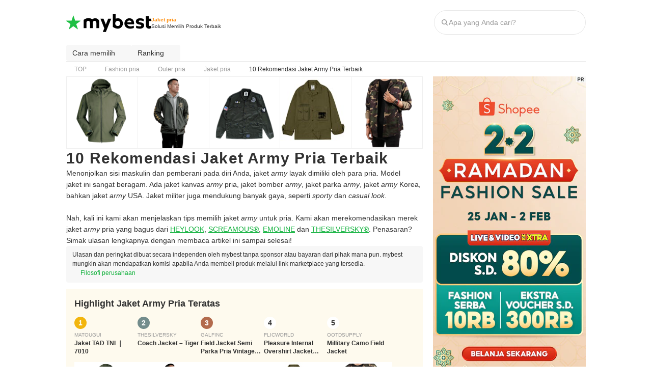

--- FILE ---
content_type: text/html; charset=utf-8
request_url: https://id.my-best.com/138136
body_size: 105067
content:
<!DOCTYPE html><html lang="id"><head><meta charSet="utf-8"/><link rel="alternate" hrefLang="id" href="https://id.my-best.com/138136"/><meta name="twitter:card" content="summary_large_image"/><meta property="og:type" content="article"/><meta property="og:locale" content="id"/><meta property="og:site_name" content="mybest"/><meta name="viewport" content="width=device-width, user-scalable=no, initial-scale=1.0, maximum-scale=1.0, viewport-fit=cover"/><link rel="icon" type="image/svg+xml" href="https://assets.my-best.com/_next/static/media/favicon.586bb0e0.svg"/><link rel="icon" type="image/x-icon" href="https://assets.my-best.com/_next/static/media/favicon.f2271dce.ico"/><link rel="apple-touch-icon" type="image/png" href="https://assets.my-best.com/_next/static/media/apple-touch-icon.23d7b363.png" sizes="180x180"/><link rel="preconnect" href="https://assets.id.my-best.com"/><link rel="preconnect" href="https://img.my-best.com"/><link rel="preconnect" href="https://www.googletagmanager.com"/><title>10 Rekomendasi Jaket Army Pria Terbaik  | mybest</title><meta name="robots" content="index,follow,max-image-preview:large"/><meta name="description" content="Menonjolkan sisi maskulin dan pemberani pada diri Anda, jaket army layak&amp;nbsp;dimiliki oleh para pria. Model jaket&amp;nbsp;ini sangat beragam. Ada&amp;nbsp;jaket kanvas army pria, jaket bomber army,&amp;nbsp;jaket parka army,&amp;nbsp;jaket army Korea, bahkan jaket army USA.&amp;nbsp;Jaket&amp;nbsp;militer&amp;nbsp;juga mendukung banyak gaya, seperti&amp;nbsp;sporty dan casual look.Nah, kali ini kami akan menjelaskan tips memilih jaket army untuk pria. Kami akan merekomendasikan merek jaket army pria yang bagus&amp;nbsp;dari HEYLOOK,&amp;nbsp;SCREAMOUS®, EMOLINE dan&amp;nbsp;THESILVERSKY®. Penasaran? Simak ulasan lengkapnya dengan membaca artikel ini sampai selesai!"/><meta property="og:title" content="10 Rekomendasi Jaket Army Pria Terbaik "/><meta property="og:description" content="Menonjolkan sisi maskulin dan pemberani pada diri Anda, jaket army layak&amp;nbsp;dimiliki oleh para pria. Model jaket&amp;nbsp;ini sangat beragam. Ada&amp;nbsp;jaket kanvas army pria, jaket bomber army,&amp;nbsp;jaket parka army,&amp;nbsp;jaket army Korea, bahkan jaket army USA.&amp;nbsp;Jaket&amp;nbsp;militer&amp;nbsp;juga mendukung banyak gaya, seperti&amp;nbsp;sporty dan casual look.Nah, kali ini kami akan menjelaskan tips memilih jaket army untuk pria. Kami akan merekomendasikan merek jaket army pria yang bagus&amp;nbsp;dari HEYLOOK,&amp;nbsp;SCREAMOUS®, EMOLINE dan&amp;nbsp;THESILVERSKY®. Penasaran? Simak ulasan lengkapnya dengan membaca artikel ini sampai selesai!"/><meta property="og:url" content="https://id.my-best.com/138136"/><meta property="og:image" content="https://img.id.my-best.com/contents/36340e0cfe912f0f3b9b96b9c45a8e6f.png?ixlib=rails-4.3.1&amp;q=70&amp;lossless=0&amp;w=1200&amp;h=900&amp;fit=crop&amp;s=0667e09bd7af2d2dfe657666a46f74eb"/><link rel="canonical" href="https://id.my-best.com/138136"/><script type="application/ld+json">{"@context":"http://schema.org","@type":"Article","mainEntityOfPage":{"@type":"WebPage","@id":"https://id.my-best.com/138136"},"author":[{"@type":"Person","name":"Halida Fatha","image":"https://img.id.my-best.com/user_avatars/168128b88e559ba4011dc6e94058700c.jpg?ixlib=rails-4.3.1&q=45&lossless=0&w=200&h=200&fit=crop&s=74c0de057638990b58b5345127169180","jobTitle":"Kreator mybest Indonesia","description":"Fatha Arrifa merupakan fashion enthusiast sekaligus content writer di mybest yang berfokus untuk menyusun dan menyunting artikel, terutama tema fashion wanita. Sebelumnya, ia pernah tinggal dua tahun di Jepang untuk mempelajari budaya sekaligus tren fashion guna memperluas wawasannya. Kini, Halida aktif menulis dan menyunting beragam artikel dengan gaya informatif serta menarik agar bisa membantu pengguna mybest menemukan inspirasi dan pilihan produk terbaik.","sameAs":["https://www.linkedin.com/in/halida-fatha-arrifa-3257441a7/"],"hasCredential":[],"award":[],"url":"https://id.my-best.com/creators/132495","@id":"https://id.my-best.com/creators/132495#Person-Halida Fatha"}],"dateModified":"2025-01-21T13:57:01+07:00","headline":"10 Rekomendasi Jaket Army Pria Terbaik ","image":{"@type":"ImageObject","url":"https://img.id.my-best.com/contents/36340e0cfe912f0f3b9b96b9c45a8e6f.png?ixlib=rails-4.3.1&q=70&lossless=0&w=1200&h=900&fit=crop&s=0667e09bd7af2d2dfe657666a46f74eb","height":900,"width":1200},"keywords":"Jaket pria","thumbnailUrl":"https://img.id.my-best.com/contents/36340e0cfe912f0f3b9b96b9c45a8e6f.png?ixlib=rails-4.3.1&q=70&lossless=0&w=1200&h=900&fit=crop&s=0667e09bd7af2d2dfe657666a46f74eb","description":"Menonjolkan sisi maskulin dan pemberani pada diri Anda, jaket army layak&nbsp;dimiliki oleh para pria. Model jaket&nbsp;ini sangat beragam. Ada&nbsp;jaket kanvas army pria, jaket bomber army,&nbsp;jaket parka army,&nbsp;jaket army Korea, bahkan jaket army USA.&nbsp;Jaket&nbsp;militer&nbsp;juga mendukung banyak gaya, seperti&nbsp;sporty dan casual look.Nah, kali ini kami akan menjelaskan tips memilih jaket army untuk pria. Kami akan merekomendasikan merek jaket army pria yang bagus&nbsp;dari HEYLOOK,&nbsp;SCREAMOUS®, EMOLINE dan&nbsp;THESILVERSKY®. Penasaran? Simak ulasan lengkapnya dengan membaca artikel ini sampai selesai!","mainEntity":[{"@type":"ItemList","description":"10 Rekomendasi jaket army pria terbaik","itemListOrder":"https://schema.org/ItemListOrderAscending","numberOfItems":10,"itemListElement":[{"@type":"ListItem","position":1,"item":{"@type":"Product","name":"MATOUGUI\nJaket TAD TNI ｜ 7010","award":"No.1","brand":{"@type":"Brand","name":"MATOUGUI"},"image":["https://img.id.my-best.com/product_images/3a3e6203b08e9dd1b19a13f4447ec990.png?ixlib=rails-4.3.1&q=70&lossless=0&w=800&h=800&fit=clip&s=cd6d4433346ad7d6eed472e32901ca13","https://img.id.my-best.com/product_images/732029eef0dd97a58423df9a3d136468.jpeg?ixlib=rails-4.3.1&q=70&lossless=0&w=800&h=800&fit=clip&s=4a362ad43446a209f105a75fca9c0025","https://img.id.my-best.com/product_images/76007c78881e5b90075cdd2c44df7762.jpeg?ixlib=rails-4.3.1&q=70&lossless=0&w=800&h=800&fit=clip&s=a7b8ce1bfd3fa5bc67a1816a2f76bacc","https://img.id.my-best.com/product_images/db495004eb944ae5d58ccdd9c98fdc5b.jpeg?ixlib=rails-4.3.1&q=70&lossless=0&w=800&h=800&fit=clip&s=f222b85ff35aa6c19083446040f234c9","https://img.id.my-best.com/product_images/e0de81a8a2c9dc97788598c72e9f0428.jpeg?ixlib=rails-4.3.1&q=70&lossless=0&w=800&h=800&fit=clip&s=419381a9966200f66ddc09269cdd8ef2"],"gtin":"","category":"Jaket pria","review":[],"offers":{"@type":"AggregateOffer","priceCurrency":"JPY","lowPrice":"467999","highPrice":"467999","offerCount":2}}},{"@type":"ListItem","position":2,"item":{"@type":"Product","name":"THESILVERSKY\nCoach Jacket – Tiger","award":"No.2","brand":{"@type":"Brand","name":"THESILVERSKY"},"image":["https://img.id.my-best.com/product_images/120243357984f0453c37e06183208591.png?ixlib=rails-4.3.1&q=70&lossless=0&w=800&h=800&fit=clip&s=d646f8662767621dce5b2fc73c2d5fa0","https://img.id.my-best.com/product_images/9225ebf56e6da93f6433b4098147b5b5.jpeg?ixlib=rails-4.3.1&q=70&lossless=0&w=800&h=800&fit=clip&s=57bd3c91def2d5c5ecac537f4ad37496","https://img.id.my-best.com/product_images/44bd05e066b63326357dcb89e34805c9.jpg?ixlib=rails-4.3.1&q=70&lossless=0&w=800&h=800&fit=clip&s=1e9305d1d149733a44782fd2039900c9","https://img.id.my-best.com/product_images/9f01e4614c30e7933540c5ba9a4e2eda.jpg?ixlib=rails-4.3.1&q=70&lossless=0&w=800&h=800&fit=clip&s=4b06a2d26fa0f1e9a344766c7ed3930e"],"gtin":"","category":"Jaket pria","review":[],"offers":{"@type":"AggregateOffer","priceCurrency":"JPY","lowPrice":"155000","highPrice":"155000","offerCount":3}}},{"@type":"ListItem","position":3,"item":{"@type":"Product","name":"GALFINC\nField Jacket Semi Parka Pria Vintage Biker Army","award":"No.3","brand":{"@type":"Brand","name":"GALFINC"},"image":["https://img.id.my-best.com/product_images/41dca0d25736e2d088880f7c6792fa74.png?ixlib=rails-4.3.1&q=70&lossless=0&w=800&h=800&fit=clip&s=cf61af530ea203bb061ff4c37c473d32","https://img.id.my-best.com/product_images/1ec570d08563159a5de46d5a1cc6e4d5.jpeg?ixlib=rails-4.3.1&q=70&lossless=0&w=800&h=800&fit=clip&s=09977dbfdc3624d54ef2ca8875b5c341","https://img.id.my-best.com/product_images/44ec8c3b807a5186a0709fb041b21f1b.jpeg?ixlib=rails-4.3.1&q=70&lossless=0&w=800&h=800&fit=clip&s=ebb6dbe1743b9a2f5f130d13c2b1abbb","https://img.id.my-best.com/product_images/be5503be06cbbd67520ba619d5e38d64.jpeg?ixlib=rails-4.3.1&q=70&lossless=0&w=800&h=800&fit=clip&s=2c00874063a0d26619c1772000fb6e1d","https://img.id.my-best.com/product_images/800013bd18e0e8d8d5e8001e0dccf1e0.jpeg?ixlib=rails-4.3.1&q=70&lossless=0&w=800&h=800&fit=clip&s=b4caf3bfba4c5ac7dbfc96ae8b7134c4"],"gtin":"","category":"Jaket pria","review":[],"offers":{"@type":"AggregateOffer","priceCurrency":"JPY","lowPrice":"210000","highPrice":"210000","offerCount":1}}},{"@type":"ListItem","position":4,"item":{"@type":"Product","name":"FLICWORLD\nPleasure Internal Overshirt Jacket Army","award":"No.4","brand":{"@type":"Brand","name":"FLICWORLD"},"image":["https://img.id.my-best.com/product_images/12f3a19d2a478da1c94540d232b4b2c2.jpeg?ixlib=rails-4.3.1&q=70&lossless=0&w=800&h=800&fit=clip&s=0353741c149c7d7f666ab2200ec91716","https://img.id.my-best.com/product_images/20366f4a992cd2f2d544e924da47f613.jpeg?ixlib=rails-4.3.1&q=70&lossless=0&w=800&h=800&fit=clip&s=372738bc6cd99eec00e54d5a82480b19","https://img.id.my-best.com/product_images/2a5e2c09495e7e73abcd4f8eeb680f38.jpeg?ixlib=rails-4.3.1&q=70&lossless=0&w=800&h=800&fit=clip&s=3ed68836f6473578dcf276e9ac3c0b3f"],"gtin":"","category":"Jaket pria","review":[],"offers":{"@type":"AggregateOffer","priceCurrency":"JPY","lowPrice":"359000","highPrice":"359000","offerCount":2}}},{"@type":"ListItem","position":5,"item":{"@type":"Product","name":"OOTDSUPPLY\nMillitary Camo Field Jacket","award":"No.5","brand":{"@type":"Brand","name":"OOTDSUPPLY"},"image":["https://img.id.my-best.com/product_images/55deb584ee3088f3b4fde4894cccecce.png?ixlib=rails-4.3.1&q=70&lossless=0&w=800&h=800&fit=clip&s=e6d633a1de9a5a482aeced81bfc7789b","https://img.id.my-best.com/product_images/3b1e196545b5cf1a88b72bc84bc446b7.jpeg?ixlib=rails-4.3.1&q=70&lossless=0&w=800&h=800&fit=clip&s=1e3747b305e0453fb9a1168bbeab0b4c","https://img.id.my-best.com/product_images/1fa143f3a7e9fdf0da417bd4f17b976a.jpeg?ixlib=rails-4.3.1&q=70&lossless=0&w=800&h=800&fit=clip&s=a5bdc5e5770d4fe356304f690b114fd1"],"gtin":"","category":"Jaket pria","review":[],"offers":{"@type":"AggregateOffer","priceCurrency":"JPY","lowPrice":"189000","highPrice":"189000","offerCount":3}}},{"@type":"ListItem","position":6,"item":{"@type":"Product","name":"Houseofcuff\nJaket Denim Hijau Tua","award":"No.6","brand":{"@type":"Brand","name":"Houseofcuff"},"image":["https://img.id.my-best.com/product_images/3160c4ed8a6aa097f0a4e4027058638b.png?ixlib=rails-4.3.1&q=70&lossless=0&w=800&h=800&fit=clip&s=3f081911ba3e243899310f164917c9c7","https://img.id.my-best.com/product_images/0f3edf39522b247cd23ea7e588d04012.jpeg?ixlib=rails-4.3.1&q=70&lossless=0&w=800&h=800&fit=clip&s=3a23266231dd24d1ddf7d3b60136eeef","https://img.id.my-best.com/product_images/e684c5dd8f9deb6984728fbe18b6a794.jpeg?ixlib=rails-4.3.1&q=70&lossless=0&w=800&h=800&fit=clip&s=9d1ad5e3c2d6757e4072d29a71b6f8b1","https://img.id.my-best.com/product_images/053589105fe72b1714000e641274f6c9.jpeg?ixlib=rails-4.3.1&q=70&lossless=0&w=800&h=800&fit=clip&s=0a6837f67ea3017c93801cf02fdc0e7b","https://img.id.my-best.com/product_images/74b8454e92acb11d562ddb950872962b.jpeg?ixlib=rails-4.3.1&q=70&lossless=0&w=800&h=800&fit=clip&s=925157acdba9307b94ea574c52cc21c9"],"gtin":"","category":"Jaket pria","review":[],"offers":{"@type":"AggregateOffer","priceCurrency":"JPY","lowPrice":"379000","highPrice":"379000","offerCount":1}}},{"@type":"ListItem","position":7,"item":{"@type":"Product","name":"EMOLINE\nJaket Bomber Loreng Army","award":"No.7","brand":{"@type":"Brand","name":"EMOLINE"},"image":["https://img.id.my-best.com/product_images/89b1cde21972b4fe1c562a800094db1b.png?ixlib=rails-4.3.1&q=70&lossless=0&w=800&h=800&fit=clip&s=8c126d5ba7df8d062b1326ec5ac30611","https://img.id.my-best.com/product_images/73a779f8c9ebd4328b325db045497156.jpg?ixlib=rails-4.3.1&q=70&lossless=0&w=800&h=800&fit=clip&s=a01e9c7c5b5645b50be849d26fc76c98","https://img.id.my-best.com/product_images/f48dbaead66dd0940fbfcae5dd398d7e.jpg?ixlib=rails-4.3.1&q=70&lossless=0&w=800&h=800&fit=clip&s=d08fad4cec557bbd43379d9157f00b1c","https://img.id.my-best.com/product_images/f7fe98b4ff3e10410024572a5953f946.jpg?ixlib=rails-4.3.1&q=70&lossless=0&w=800&h=800&fit=clip&s=47f3392226d5d82b1a1dc854bef10a6e","https://img.id.my-best.com/product_images/8f5499b0999a24d76a62fedfeeaeb362.jpg?ixlib=rails-4.3.1&q=70&lossless=0&w=800&h=800&fit=clip&s=9580074a89b0423c01e2721b427ccaff"],"gtin":"","category":"Jaket pria","review":[],"offers":{"@type":"AggregateOffer","priceCurrency":"JPY","lowPrice":"325000","highPrice":"325000","offerCount":3}}},{"@type":"ListItem","position":8,"item":{"@type":"Product","name":"INVENTZO \nWireform","award":"No.8","brand":{"@type":"Brand","name":"INVENTZO "},"image":["https://img.id.my-best.com/product_images/9a4fd9ca444cccc1576421c227aea5e9.png?ixlib=rails-4.3.1&q=70&lossless=0&w=800&h=800&fit=clip&s=ac0f72fd915792f560a3d802a050e5d9","https://img.id.my-best.com/product_images/b5b2ab8dbc5e8bd87841a0631a3f07d7.jpeg?ixlib=rails-4.3.1&q=70&lossless=0&w=800&h=800&fit=clip&s=7026da02c5e5cf20787840a098c2ad31","https://img.id.my-best.com/product_images/745399eac3be542ad951956c0c80ae7a.jpeg?ixlib=rails-4.3.1&q=70&lossless=0&w=800&h=800&fit=clip&s=751b8a25e258e1031c7902970ab4d165","https://img.id.my-best.com/product_images/c841336404c120c801019227674350c3.jpeg?ixlib=rails-4.3.1&q=70&lossless=0&w=800&h=800&fit=clip&s=7fda651ff6c9403cb81f9d9d7473263c","https://img.id.my-best.com/product_images/7b9e71fc935c0b9d2d5bac262c9771fa.jpeg?ixlib=rails-4.3.1&q=70&lossless=0&w=800&h=800&fit=clip&s=f52fc250f943e56166c431cc5d24508e"],"gtin":"","category":"Jaket pria","review":[],"offers":{"@type":"AggregateOffer","priceCurrency":"JPY","lowPrice":"572000","highPrice":"572000","offerCount":2}}},{"@type":"ListItem","position":9,"item":{"@type":"Product","name":"SCREAMOUS\nGOOD VIBRATIONS M65 Jacket SYLVESTRE","award":"No.9","brand":{"@type":"Brand","name":"SCREAMOUS"},"image":["https://img.id.my-best.com/product_images/1970d4348f153d80c0070dce1cb814bb.jpg?ixlib=rails-4.3.1&q=70&lossless=0&w=800&h=800&fit=clip&s=63378a78c284bc6726c6d52ac53c8731","https://img.id.my-best.com/product_images/808c8c1e700a94e8af6197c38ab3dca6.jpg?ixlib=rails-4.3.1&q=70&lossless=0&w=800&h=800&fit=clip&s=95eaf2d12608bfa3b97f5e5e96787035","https://img.id.my-best.com/product_images/8be445eb8ac9ee29375c04d9192993ba.jpg?ixlib=rails-4.3.1&q=70&lossless=0&w=800&h=800&fit=clip&s=b2dc52a4e5c75b0d14f189350779d9d7","https://img.id.my-best.com/product_images/82802493ae44705a294359da8b8ac7ab.jpg?ixlib=rails-4.3.1&q=70&lossless=0&w=800&h=800&fit=clip&s=a454bed0df88d52049ab009cb3965669","https://img.id.my-best.com/product_images/7451bdc4c0507deca6d9aa6a51ae66fa.jpg?ixlib=rails-4.3.1&q=70&lossless=0&w=800&h=800&fit=clip&s=5f3b516a327f8dabbb8333100f648477"],"gtin":"","category":"Jaket pria","review":[],"offers":{"@type":"AggregateOffer","priceCurrency":"JPY","lowPrice":"650000","highPrice":"650000","offerCount":2}}},{"@type":"ListItem","position":10,"item":{"@type":"Product","name":"HEYLOOK\nJaket Camo","award":"No.10","brand":{"@type":"Brand","name":"HEYLOOK"},"image":["https://img.id.my-best.com/product_images/70a7b92769b8e33a872657c9bdcc81a7.png?ixlib=rails-4.3.1&q=70&lossless=0&w=800&h=800&fit=clip&s=a4a55a848a07071f634f617aea87f5bc","https://img.id.my-best.com/product_images/28702033de0e4b574ce9ac6e9d96a988.png?ixlib=rails-4.3.1&q=70&lossless=0&w=800&h=800&fit=clip&s=21bad16ea018884565402bb58d9a38dd","https://img.id.my-best.com/product_images/5ffbf9da8345eebc7c7877524e377a4c.png?ixlib=rails-4.3.1&q=70&lossless=0&w=800&h=800&fit=clip&s=f5606914e5d34542711e78dd32a35573","https://img.id.my-best.com/product_images/260314a7709ccdb950fb66d8e13d1eb6.png?ixlib=rails-4.3.1&q=70&lossless=0&w=800&h=800&fit=clip&s=f0e181c21a65fbc9a23452676ceda7ea","https://img.id.my-best.com/product_images/e6beebe449e711e207e808a4ebbb74fd.png?ixlib=rails-4.3.1&q=70&lossless=0&w=800&h=800&fit=clip&s=e7dec064c059debae7708d8a24d4fc26"],"gtin":"","category":"Jaket pria","review":[],"offers":{"@type":"AggregateOffer","priceCurrency":"JPY","lowPrice":"387500","highPrice":"387500","offerCount":3}}}]}],"relatedLink":["https://id.my-best.com/136798","https://id.my-best.com/113168","https://id.my-best.com/138065"]}</script><script type="application/ld+json">{"@context":"http://schema.org","@type":"FAQPage","mainEntity":[{"@type":"Question","name":"5 Rekomendasi Jaket Army Pria terbaik","acceptedAnswer":{"@type":"Answer","text":"\n          No. 1: MATOUGUI | Jaket TAD TNI | 7010<br>No. 2: THESILVERSKY | Coach Jacket – Tiger<br>No. 3: GALFINC | Field Jacket Semi Parka Pria Vintage Biker Army<br>No. 4: FLICWORLD | Pleasure Internal Overshirt Jacket Army<br>No. 5: OOTDSUPPLY | Millitary Camo Field Jacket<br>\n          <br><a href=\"https://id.my-best.com/138136?utm_campaign=choice_ranking&amp;utm_medium=organic&amp;utm_source=faq_rich_result#ranking\">&gt;&gt; Lihat rekomendasi lengkapnya di sini</a>\n        "}},{"@type":"Question","name":"Cara memilih jaket army pria","acceptedAnswer":{"@type":"Answer","text":"・Pilh jaket army loreng yang memberikan kesan gagah dan maskulin bak anggota militer<br>・Agar mudah mix and match, pertimbangkan jaket army hijau atau hitam polos<br>・Untuk gaya casual pria yang keren, pakai jaket hoodie, coach, dan jaket bomber army<br>・Ingin dipakai beraktivitas outdoor atau menghangatkan badan? Cek model windbreaker dan jaket parka army<br>・Cek juga jaket army Korea dan jaket army USA yang sedang trend<br><br><a href=\"https://id.my-best.com/138136?utm_campaign=choice_detail&amp;utm_medium=organic&amp;utm_source=faq_rich_result#choice\">&gt;&gt; Lihat rincian</a><br><a href=\"https://id.my-best.com/138136?utm_campaign=choice_ranking&amp;utm_medium=organic&amp;utm_source=faq_rich_result#ranking\">&gt;&gt; Lihat rekomendasi lengkapnya di sini</a>"}}]}</script><script type="application/ld+json">{"@context":"https://schema.org","@type":"BreadcrumbList","itemListElement":[{"@type":"ListItem","position":1,"name":"TOP","item":"https://id.my-best.com/"},{"@type":"ListItem","position":2,"name":"Fashion pria","item":"https://id.my-best.com/categories/4166"},{"@type":"ListItem","position":3,"name":"Outer pria","item":"https://id.my-best.com/categories/4172"},{"@type":"ListItem","position":4,"name":"Jaket pria","item":"https://id.my-best.com/categories/5355"},{"@type":"ListItem","position":5,"name":"10 Rekomendasi Jaket Army Pria Terbaik ","item":"https://id.my-best.com/138136"}]}</script><meta name="thumbnail" content="https://img.id.my-best.com/contents/36340e0cfe912f0f3b9b96b9c45a8e6f.png?ixlib=rails-4.3.1&amp;q=70&amp;lossless=0&amp;w=1200&amp;h=900&amp;fit=crop&amp;s=0667e09bd7af2d2dfe657666a46f74eb"/><meta name="next-head-count" content="25"/><link rel="preload" href="https://assets.id.my-best.com/_next/static/css/b35cd72d45f1f824.css" as="style"/><link rel="stylesheet" href="https://assets.id.my-best.com/_next/static/css/b35cd72d45f1f824.css" data-n-g=""/><link rel="preload" href="https://assets.id.my-best.com/_next/static/css/3364dde81c401b51.css" as="style"/><link rel="stylesheet" href="https://assets.id.my-best.com/_next/static/css/3364dde81c401b51.css" data-n-p=""/><noscript data-n-css=""></noscript><script defer="" nomodule="" src="https://assets.id.my-best.com/_next/static/chunks/polyfills-c67a75d1b6f99dc8.js"></script><script defer="" src="https://assets.id.my-best.com/_next/static/chunks/76058-40f44d9d5e678a34.js"></script><script defer="" src="https://assets.id.my-best.com/_next/static/chunks/53383.33a4b789e72a2667.js"></script><script src="https://assets.id.my-best.com/_next/static/chunks/webpack-7b6f26f3fc743521.js" defer=""></script><script src="https://assets.id.my-best.com/_next/static/chunks/framework-f376e11245248538.js" defer=""></script><script src="https://assets.id.my-best.com/_next/static/chunks/main-c6e3cfe95bd554c1.js" defer=""></script><script src="https://assets.id.my-best.com/_next/static/chunks/pages/_app-5633e8bc0251d940.js" defer=""></script><script src="https://assets.id.my-best.com/_next/static/chunks/56212-e9beadc489d209a5.js" defer=""></script><script src="https://assets.id.my-best.com/_next/static/chunks/6812-a9fffe560bda9fc6.js" defer=""></script><script src="https://assets.id.my-best.com/_next/static/chunks/66287-bd61cedcd46173de.js" defer=""></script><script src="https://assets.id.my-best.com/_next/static/chunks/12854-1d26ccf735929a9c.js" defer=""></script><script src="https://assets.id.my-best.com/_next/static/chunks/96919-4cd059748ab3df4a.js" defer=""></script><script src="https://assets.id.my-best.com/_next/static/chunks/29238-ee4c1a0b9c22c28b.js" defer=""></script><script src="https://assets.id.my-best.com/_next/static/chunks/41423-85db91c51bcadc8c.js" defer=""></script><script src="https://assets.id.my-best.com/_next/static/chunks/66261-d5d5346fb49ebd15.js" defer=""></script><script src="https://assets.id.my-best.com/_next/static/chunks/98193-0ec3c96eb7979cb2.js" defer=""></script><script src="https://assets.id.my-best.com/_next/static/chunks/66908-399ad1974b24eeda.js" defer=""></script><script src="https://assets.id.my-best.com/_next/static/chunks/47398-b6ffe40ea877dcf4.js" defer=""></script><script src="https://assets.id.my-best.com/_next/static/chunks/37658-2d139199c333d2e4.js" defer=""></script><script src="https://assets.id.my-best.com/_next/static/chunks/83935-46aff292d60c5f80.js" defer=""></script><script src="https://assets.id.my-best.com/_next/static/chunks/93857-33150e392f7179e4.js" defer=""></script><script src="https://assets.id.my-best.com/_next/static/chunks/79344-1c373da588c63244.js" defer=""></script><script src="https://assets.id.my-best.com/_next/static/chunks/89746-948ae6489058a814.js" defer=""></script><script src="https://assets.id.my-best.com/_next/static/chunks/4189-3f86ead24bad7742.js" defer=""></script><script src="https://assets.id.my-best.com/_next/static/chunks/68141-442e2c45fe9877a4.js" defer=""></script><script src="https://assets.id.my-best.com/_next/static/chunks/47625-74c3b611d54c00d9.js" defer=""></script><script src="https://assets.id.my-best.com/_next/static/chunks/13570-35740b722470e7d4.js" defer=""></script><script src="https://assets.id.my-best.com/_next/static/chunks/13685-47e2ca0ef11c2744.js" defer=""></script><script src="https://assets.id.my-best.com/_next/static/chunks/27772-15102a23ab5446d7.js" defer=""></script><script src="https://assets.id.my-best.com/_next/static/chunks/49438-66599be17e8e56ee.js" defer=""></script><script src="https://assets.id.my-best.com/_next/static/chunks/1567-8d63c6ba54fbf23c.js" defer=""></script><script src="https://assets.id.my-best.com/_next/static/chunks/80933-8fda705d2f377b88.js" defer=""></script><script src="https://assets.id.my-best.com/_next/static/chunks/41800-7284613d401d0e72.js" defer=""></script><script src="https://assets.id.my-best.com/_next/static/chunks/88952-1b04e754cdd9ef8b.js" defer=""></script><script src="https://assets.id.my-best.com/_next/static/chunks/34632-89c27c92fc806285.js" defer=""></script><script src="https://assets.id.my-best.com/_next/static/chunks/pages/%5Bid%5D-2cdd4d3834a3086c.js" defer=""></script><script src="https://assets.id.my-best.com/_next/static/tUF8GW9-5RwSyFPZHu0Ye/_buildManifest.js" defer=""></script><script src="https://assets.id.my-best.com/_next/static/tUF8GW9-5RwSyFPZHu0Ye/_ssgManifest.js" defer=""></script></head><body><div id="__next"><noscript><iframe src="https://www.googletagmanager.com/ns.html?id=GTM-TLW3Z77" height="0" width="0" style="display:none;visibility:hidden"></iframe></noscript><style data-emotion="css 1xhtseo">.css-1xhtseo{width:100%;}@media (min-width: 768px){.css-1xhtseo{margin-left:auto;margin-right:auto;width:1020px;}}</style><div class="css-1xhtseo"><style data-emotion="css su39d">@media (max-width: 767px){.css-su39d{display:none;}}</style><div class="css-su39d"><style data-emotion="css 1ol712l">.css-1ol712l{border-bottom:1px solid #efefef;height:52px;}@media (min-width: 768px){.css-1ol712l{border-bottom:none;height:88px;}}</style><header class="css-1ol712l"><style data-emotion="css 1afpay1">.css-1afpay1{padding-left:12px;padding-right:12px;height:100%;display:-webkit-box;display:-webkit-flex;display:-ms-flexbox;display:flex;-webkit-flex-direction:column;-ms-flex-direction:column;flex-direction:column;}@media (min-width: 768px){.css-1afpay1{padding-left:0px;}}@media (min-width: 768px){.css-1afpay1{padding-right:0px;}}.css-1afpay1 >*{-webkit-flex:1;-ms-flex:1;flex:1;}</style><div class="css-1afpay1"><style data-emotion="css h54lp8">.css-h54lp8{display:-webkit-box;display:-webkit-flex;display:-ms-flexbox;display:flex;-webkit-align-items:center;-webkit-box-align:center;-ms-flex-align:center;align-items:center;-webkit-box-pack:justify;-webkit-justify-content:space-between;justify-content:space-between;}</style><div class="css-h54lp8"><style data-emotion="css 1gsumtz">.css-1gsumtz{display:-webkit-box;display:-webkit-flex;display:-ms-flexbox;display:flex;gap:8px;-webkit-align-items:center;-webkit-box-align:center;-ms-flex-align:center;align-items:center;}@media (min-width: 768px){.css-1gsumtz{gap:16px;}}</style><div class="css-1gsumtz"><style data-emotion="css v7i95q">.css-v7i95q{font-feature-settings:'palt' 1;letter-spacing:.04em;font-weight:bold;line-height:125%;font-size:14px;}@media (min-width: 768px){.css-v7i95q{font-size:18px;}}</style><div class="css-v7i95q"><style data-emotion="css 1aw5sid">.css-1aw5sid{color:inherit;}</style><a href="/" class="css-1aw5sid"><style data-emotion="css hnw1x1">.css-hnw1x1{padding-top:2px;}@media (min-width: 768px){.css-hnw1x1{padding-top:2px;}}</style><div class="css-hnw1x1"><style data-emotion="css epqpeq">.css-epqpeq{width:auto;height:28px;}@media (min-width: 768px){.css-epqpeq{height:36px;}}</style><img width="130" height="28" src="https://assets.my-best.com/_next/static/media/mybest_logo_black.e567e915.svg" alt="mybest" class="css-epqpeq"/></div></a></div><div class="css-hnw1x1"><style data-emotion="css c4m4th">.css-c4m4th{display:-webkit-box;display:-webkit-flex;display:-ms-flexbox;display:flex;gap:2px;-webkit-flex-direction:column;-ms-flex-direction:column;flex-direction:column;}@media (min-width: 768px){.css-c4m4th{gap:2px;}}@media (min-width: 768px){.css-c4m4th{-webkit-flex-direction:column;-ms-flex-direction:column;flex-direction:column;}}</style><div class="css-c4m4th"><style data-emotion="css 60e5do">.css-60e5do{display:block;font-size:10px;color:#ff8800;font-weight:700;line-height:125%;}@media (min-width: 768px){.css-60e5do{font-size:10px;}}</style><span class="css-60e5do">Jaket pria</span><style data-emotion="css 125xg6c">.css-125xg6c{display:block;font-size:10px;color:#313131;line-height:137.5%;}@media (min-width: 768px){.css-125xg6c{font-size:10px;}}</style><span class="css-125xg6c">Solusi Memilih Produk Terbaik</span></div></div></div><style data-emotion="css hiki5m">@media (min-width: 768px){.css-hiki5m{display:none;}}</style><div class="css-hiki5m"><style data-emotion="css p3b4wc">.css-p3b4wc{display:-webkit-box;display:-webkit-flex;display:-ms-flexbox;display:flex;gap:4px;}@media (min-width: 768px){.css-p3b4wc{gap:4px;}}</style><div class="css-p3b4wc"><style data-emotion="css 1xok4pd">.css-1xok4pd{width:40px;}</style><div data-testid="search-icon-sp" type="button" aria-haspopup="dialog" aria-expanded="false" aria-controls="radix-:R5al9lam:" data-state="closed" class="css-1xok4pd"><style data-emotion="css 186w1iw">.css-186w1iw{display:-webkit-box;display:-webkit-flex;display:-ms-flexbox;display:flex;gap:2px;-webkit-flex-direction:column;-ms-flex-direction:column;flex-direction:column;-webkit-align-items:center;-webkit-box-align:center;-ms-flex-align:center;align-items:center;-webkit-box-pack:end;-ms-flex-pack:end;-webkit-justify-content:end;justify-content:end;}@media (min-width: 768px){.css-186w1iw{gap:2px;}}@media (min-width: 768px){.css-186w1iw{-webkit-flex-direction:column;-ms-flex-direction:column;flex-direction:column;}}</style><div class="css-186w1iw"><style data-emotion="css uuuurk">.css-uuuurk{display:block;height:1em;width:1em;color:#666666;font-size:24px;width:24px;height:24px;}</style><iconify-icon icon="material-symbols:ion-search" inline="true" role="img" noobserver="true" className="css-uuuurk" class="css-uuuurk"></iconify-icon><style data-emotion="css 1xmiwsh">.css-1xmiwsh{display:block;font-size:8px;line-height:125%;}@media (min-width: 768px){.css-1xmiwsh{font-size:8px;}}</style><span class="css-1xmiwsh">Cari</span></div></div></div></div><div class="css-su39d"><style data-emotion="css 1uamdho">.css-1uamdho{display:-webkit-box;display:-webkit-flex;display:-ms-flexbox;display:flex;gap:4px;-webkit-align-items:center;-webkit-box-align:center;-ms-flex-align:center;align-items:center;}@media (min-width: 768px){.css-1uamdho{gap:4px;}}</style><div class="css-1uamdho"><style data-emotion="css 192n44p">.css-192n44p{width:298px;}</style><div data-testid="search-bar-pc" class="css-192n44p"><style data-emotion="css 79elbk">.css-79elbk{position:relative;}</style><div class="css-79elbk"><style data-emotion="css 1sqa8du">.css-1sqa8du{background-color:#ffffff;border:solid 1px #e7e7e7;border-radius:9999px;display:-webkit-box;display:-webkit-flex;display:-ms-flexbox;display:flex;height:48px;padding:12px;}</style><form action="/search_contents" method="get" accept-charset="UTF-8" class="css-1sqa8du"><style data-emotion="css 1hpxihk">.css-1hpxihk{-webkit-align-items:center;-webkit-box-align:center;-ms-flex-align:center;align-items:center;display:-webkit-box;display:-webkit-flex;display:-ms-flexbox;display:flex;-webkit-box-flex:1;-webkit-flex-grow:1;-ms-flex-positive:1;flex-grow:1;gap:6px;}</style><div class="css-1hpxihk"><style data-emotion="css 1g8maf8">.css-1g8maf8{display:block;height:1em;width:1em;color:#999999;font-size:16px;width:16px;height:16px;}</style><iconify-icon icon="material-symbols:ion-search" inline="true" role="img" noobserver="false" className="css-1g8maf8" class="css-1g8maf8"></iconify-icon><style data-emotion="css 1gazoaw">.css-1gazoaw{color:#313131;-webkit-box-flex:1;-webkit-flex-grow:1;-ms-flex-positive:1;flex-grow:1;font-size:14px;}.css-1gazoaw::-webkit-input-placeholder{color:#999999;}.css-1gazoaw::-moz-placeholder{color:#999999;}.css-1gazoaw:-ms-input-placeholder{color:#999999;}.css-1gazoaw::placeholder{color:#999999;}.css-1gazoaw::-webkit-search-cancel-button{-webkit-appearance:none;}</style><input type="search" name="q" autoComplete="off" placeholder="Apa yang Anda cari?" maxLength="50" data-testid="search-input" class="css-1gazoaw" value=""/></div></form></div></div></div></div></div></div></header></div><style data-emotion="css 3fl2ss">.css-3fl2ss{display:-webkit-box;display:-webkit-flex;display:-ms-flexbox;display:flex;gap:8px;-webkit-flex-direction:column;-ms-flex-direction:column;flex-direction:column;}@media (min-width: 768px){.css-3fl2ss{gap:8px;}}@media (min-width: 768px){.css-3fl2ss{-webkit-flex-direction:column;-ms-flex-direction:column;flex-direction:column;}}</style><div class="css-3fl2ss"><div class="css-su39d"><style data-emotion="css 1pex2rn">.css-1pex2rn button:hover{background-color:#efefef;}</style><div class="external-ab__anchor-nav css-1pex2rn"><style data-emotion="css 9baoxz">.css-9baoxz{display:-webkit-box;display:-webkit-flex;display:-ms-flexbox;display:flex;gap:8px;}@media (min-width: 768px){.css-9baoxz{gap:8px;}}</style><div class="css-9baoxz"><a><style data-emotion="css 1ikblpt">.css-1ikblpt{cursor:pointer;padding:0px 12px;height:32px;background-color:#f7f7f7;border-radius:4px;}.css-1ikblpt:disabled{cursor:default;opacity:0.3;}@media (hover:hover){.css-1ikblpt:hover{background-color:#efefef;}}</style><button type="submit" class="css-1ikblpt"><style data-emotion="css 11r1j74">.css-11r1j74{display:-webkit-box;display:-webkit-flex;display:-ms-flexbox;display:flex;gap:4px;-webkit-align-items:center;-webkit-box-align:center;-ms-flex-align:center;align-items:center;-webkit-box-pack:center;-ms-flex-pack:center;-webkit-justify-content:center;justify-content:center;}@media (min-width: 768px){.css-11r1j74{gap:4px;}}</style><span class="css-11r1j74"><style data-emotion="css 3ls5wa">.css-3ls5wa{display:-webkit-box;display:-webkit-flex;display:-ms-flexbox;display:flex;gap:2px;-webkit-flex-direction:column;-ms-flex-direction:column;flex-direction:column;-webkit-align-items:center;-webkit-box-align:center;-ms-flex-align:center;align-items:center;}@media (min-width: 768px){.css-3ls5wa{gap:2px;}}@media (min-width: 768px){.css-3ls5wa{-webkit-flex-direction:column;-ms-flex-direction:column;flex-direction:column;}}</style><span class="css-3ls5wa"><style data-emotion="css 1mu2nik">.css-1mu2nik{-webkit-box-orient:vertical;display:-webkit-box;-webkit-line-clamp:2;overflow:hidden;}</style><span class="css-1mu2nik"><style data-emotion="css 765wqc">.css-765wqc{display:block;font-size:14px;color:#313131;font-weight:400;line-height:125%;}@media (min-width: 768px){.css-765wqc{font-size:14px;}}</style><span class="css-765wqc">Cara memilih</span></span></span><style data-emotion="css kok3qt">.css-kok3qt{display:block;height:1em;width:1em;color:#313131;font-size:20px;width:20px;height:20px;}</style><iconify-icon icon="material-symbols:keyboard-arrow-down" inline="true" role="img" noobserver="false" className="css-kok3qt" class="css-kok3qt"></iconify-icon></span></button></a><a><button type="submit" class="css-1ikblpt"><span class="css-11r1j74"><span class="css-3ls5wa"><span class="css-1mu2nik"><span class="css-765wqc">Ranking</span></span></span><iconify-icon icon="material-symbols:keyboard-arrow-down" inline="true" role="img" noobserver="false" className="css-kok3qt" class="css-kok3qt"></iconify-icon></span></button></a></div></div></div><div class="css-su39d"><style data-emotion="css 15mexk5">.css-15mexk5{border-top:1px solid #e7e7e7;container-type:inline-size;}</style><nav data-testid="breadcrumbs" class="css-15mexk5"><style data-emotion="css y75b3h">.css-y75b3h{overflow-x:auto;}.css-y75b3h::-webkit-scrollbar{display:none;}</style><div class="css-y75b3h"><style data-emotion="css 2dbng">.css-2dbng{display:-webkit-box;display:-webkit-flex;display:-ms-flexbox;display:flex;padding:4px 16px;width:-webkit-max-content;width:-moz-max-content;width:max-content;}@container (min-width:768px){.css-2dbng{padding-left:0px;padding-right:0px;}}</style><ol class="css-2dbng"><style data-emotion="css 1tmsa3j">.css-1tmsa3j{-webkit-align-items:center;-webkit-box-align:center;-ms-flex-align:center;align-items:center;display:-webkit-box;display:-webkit-flex;display:-ms-flexbox;display:flex;-webkit-flex-shrink:0;-ms-flex-negative:0;flex-shrink:0;}</style><li class="css-1tmsa3j"><style data-emotion="css c8bdp2">.css-c8bdp2{-webkit-text-decoration:none;text-decoration:none;color:#999999;}.css-c8bdp2:hover{color:#999999;-webkit-text-decoration:underline;text-decoration:underline;}</style><a href="/" class="css-c8bdp2"><span class="css-0"><style data-emotion="css ohlews">.css-ohlews{display:inline;font-size:12px;color:#999999;}@media (min-width: 768px){.css-ohlews{font-size:12px;}}</style><span class="css-ohlews">TOP</span></span></a><style data-emotion="css ibnnmb">.css-ibnnmb{margin-left:8px;margin-right:8px;}</style><div class="css-ibnnmb"><style data-emotion="css xre516">.css-xre516{display:block;height:1em;width:1em;color:#999999;font-size:20px;width:20px;height:20px;}</style><iconify-icon icon="material-symbols:chevron-right" inline="true" role="img" noobserver="false" className="css-xre516" class="css-xre516"></iconify-icon></div></li><li class="css-1tmsa3j"><a href="/categories/4166" class="css-c8bdp2"><span class="css-0"><span class="css-ohlews">Fashion pria</span></span></a><div class="css-ibnnmb"><iconify-icon icon="material-symbols:chevron-right" inline="true" role="img" noobserver="false" className="css-xre516" class="css-xre516"></iconify-icon></div></li><li class="css-1tmsa3j"><a href="/categories/4172" class="css-c8bdp2"><span class="css-0"><span class="css-ohlews">Outer pria</span></span></a><div class="css-ibnnmb"><iconify-icon icon="material-symbols:chevron-right" inline="true" role="img" noobserver="false" className="css-xre516" class="css-xre516"></iconify-icon></div></li><li class="css-1tmsa3j"><a href="/categories/5355" class="css-c8bdp2"><span class="css-0"><span class="css-ohlews">Jaket pria</span></span></a><div class="css-ibnnmb"><iconify-icon icon="material-symbols:chevron-right" inline="true" role="img" noobserver="false" className="css-xre516" class="css-xre516"></iconify-icon></div></li><li class="css-1tmsa3j"><style data-emotion="css iy24bw">.css-iy24bw{display:block;font-size:12px;color:#313131;}@media (min-width: 768px){.css-iy24bw{font-size:12px;}}</style><span class="css-iy24bw">10 Rekomendasi Jaket Army Pria Terbaik </span></li></ol></div></nav></div></div></div><div class="css-1xhtseo"><style data-emotion="css 12ya0tf">.css-12ya0tf{display:-webkit-box;display:-webkit-flex;display:-ms-flexbox;display:flex;-webkit-box-pack:justify;-webkit-justify-content:space-between;justify-content:space-between;}</style><div class="css-12ya0tf"><style data-emotion="css b1ruth">.css-b1ruth{padding-left:16px;padding-right:16px;width:100%;}@media (min-width: 768px){.css-b1ruth{padding-left:0px;padding-right:0px;width:700px;}}.css-b1ruth .p-press__text{padding-left:0;padding-right:0;}.css-b1ruth .p-wysiwyg pre{padding-left:16px;}.css-b1ruth .p-wysiwyg pre::before{left:0px;}</style><div class="css-b1ruth"><div><style data-emotion="css 3d2pdl">.css-3d2pdl{position:-webkit-sticky;position:sticky;top:0;z-index:100;}@media (min-width: 768px){.css-3d2pdl{display:none;}}</style><div data-testid="sticky-header" class="css-3d2pdl"><style data-emotion="css e02hcz">.css-e02hcz{margin-left:-16px;margin-right:-16px;}@media (min-width: 768px){.css-e02hcz{margin-left:0px;margin-right:0px;}}</style><div class="css-e02hcz"><style data-emotion="css 172osot">.css-172osot{background-color:#ffffff;}</style><div class="css-172osot"><header class="css-1ol712l"><div class="css-1afpay1"><div class="css-h54lp8"><div class="css-1gsumtz"><div class="css-v7i95q"><a href="/" class="css-1aw5sid"><div class="css-hnw1x1"><img width="130" height="28" src="https://assets.my-best.com/_next/static/media/mybest_logo_black.e567e915.svg" alt="mybest" class="css-epqpeq"/></div></a></div><div class="css-hnw1x1"><div class="css-c4m4th"><span class="css-60e5do">Jaket pria</span><span class="css-125xg6c">Solusi Memilih Produk Terbaik</span></div></div></div><div class="css-hiki5m"><div class="css-p3b4wc"><div data-testid="search-icon-sp" type="button" aria-haspopup="dialog" aria-expanded="false" aria-controls="radix-:Ralal8balqm:" data-state="closed" class="css-1xok4pd"><div class="css-186w1iw"><iconify-icon icon="material-symbols:ion-search" inline="true" role="img" noobserver="true" className="css-uuuurk" class="css-uuuurk"></iconify-icon><span class="css-1xmiwsh">Cari</span></div></div></div></div><div class="css-su39d"><div class="css-1uamdho"><div data-testid="search-bar-pc" class="css-192n44p"><div class="css-79elbk"><form action="/search_contents" method="get" accept-charset="UTF-8" class="css-1sqa8du"><div class="css-1hpxihk"><iconify-icon icon="material-symbols:ion-search" inline="true" role="img" noobserver="false" className="css-1g8maf8" class="css-1g8maf8"></iconify-icon><input type="search" name="q" autoComplete="off" placeholder="Apa yang Anda cari?" maxLength="50" data-testid="search-input" class="css-1gazoaw" value=""/></div></form></div></div></div></div></div></div></header></div></div></div><style data-emotion="css 1pcjl0n">@media (min-width: 768px){.css-1pcjl0n{display:none;}}</style><div class="css-1pcjl0n"><div class="css-e02hcz"><style data-emotion="css 2pj9fr">.css-2pj9fr{border-top:1px solid #e7e7e7;container-type:inline-size;border-top:0;}</style><nav data-testid="breadcrumbs" class="css-2pj9fr"><div class="css-y75b3h"><ol class="css-2dbng"><li class="css-1tmsa3j"><a href="/" class="css-c8bdp2"><span class="css-0"><span class="css-ohlews">TOP</span></span></a><div class="css-ibnnmb"><iconify-icon icon="material-symbols:chevron-right" inline="true" role="img" noobserver="false" className="css-xre516" class="css-xre516"></iconify-icon></div></li><li class="css-1tmsa3j"><a href="/categories/4166" class="css-c8bdp2"><span class="css-0"><span class="css-ohlews">Fashion pria</span></span></a><div class="css-ibnnmb"><iconify-icon icon="material-symbols:chevron-right" inline="true" role="img" noobserver="false" className="css-xre516" class="css-xre516"></iconify-icon></div></li><li class="css-1tmsa3j"><a href="/categories/4172" class="css-c8bdp2"><span class="css-0"><span class="css-ohlews">Outer pria</span></span></a><div class="css-ibnnmb"><iconify-icon icon="material-symbols:chevron-right" inline="true" role="img" noobserver="false" className="css-xre516" class="css-xre516"></iconify-icon></div></li><li class="css-1tmsa3j"><a href="/categories/5355" class="css-c8bdp2"><span class="css-0"><span class="css-ohlews">Jaket pria</span></span></a><div class="css-ibnnmb"><iconify-icon icon="material-symbols:chevron-right" inline="true" role="img" noobserver="false" className="css-xre516" class="css-xre516"></iconify-icon></div></li><li class="css-1tmsa3j"><span class="css-iy24bw">10 Rekomendasi Jaket Army Pria Terbaik </span></li></ol></div></nav></div></div><style data-emotion="css ps4tkb">.css-ps4tkb{display:-webkit-box;display:-webkit-flex;display:-ms-flexbox;display:flex;gap:16px;-webkit-flex-direction:column;-ms-flex-direction:column;flex-direction:column;}@media (min-width: 768px){.css-ps4tkb{gap:16px;}}@media (min-width: 768px){.css-ps4tkb{-webkit-flex-direction:column;-ms-flex-direction:column;flex-direction:column;}}</style><div class="css-ps4tkb"><div class="css-e02hcz"><div><style data-emotion="css 15cxr4y">.css-15cxr4y{-webkit-align-items:center;-webkit-box-align:center;-ms-flex-align:center;align-items:center;background-color:#ffffff;border:solid 1px #efefef;border-width:1px 0;display:-webkit-box;display:-webkit-flex;display:-ms-flexbox;display:flex;-webkit-flex-direction:row;-ms-flex-direction:row;flex-direction:row;width:100%;}</style><ul class="css-15cxr4y"><style data-emotion="css 1ro246j">.css-1ro246j{-webkit-align-items:center;-webkit-box-align:center;-ms-flex-align:center;align-items:center;border-right:1px solid #efefef;display:-webkit-box;display:-webkit-flex;display:-ms-flexbox;display:flex;-webkit-flex:1;-ms-flex:1;flex:1;-webkit-box-pack:center;-ms-flex-pack:center;-webkit-justify-content:center;justify-content:center;overflow:hidden;}.css-1ro246j:first-of-type{border-left:1px solid #efefef;}@media (min-width: 768px){.css-1ro246j{height:140px;}}@media (max-width: 767px){.css-1ro246j{height:100px;}.css-1ro246j:first-of-type{border-left:0;}.css-1ro246j:last-of-type{border-right:0;}}</style><li class="css-1ro246j"><style data-emotion="css 1qrq451">@media (min-width: 768px){.css-1qrq451 >img{max-height:140px;max-width:140px;}}@media (max-width: 767px){.css-1qrq451 >img{max-height:98px;max-width:100%;}}</style><style data-emotion="css 1da470z">.css-1da470z{position:relative;}@media (min-width: 768px){.css-1da470z >img{max-height:140px;max-width:140px;}}@media (max-width: 767px){.css-1da470z >img{max-height:98px;max-width:100%;}}</style><div class="css-1da470z"><style data-emotion="css j4d70m">.css-j4d70m{object-fit:contain;height:auto;width:100%;border-radius:0px;}</style><img src="https://assets.my-best.com/_next/static/media/loading-rectangle.dbd06764.png" alt="10 Rekomendasi Jaket Army Pria Terbaik  1" width="400" height="300" class="css-j4d70m"/></div></li><li class="css-1ro246j"><div class="css-1da470z"><img src="https://assets.my-best.com/_next/static/media/loading-rectangle.dbd06764.png" alt="10 Rekomendasi Jaket Army Pria Terbaik  2" width="400" height="300" class="css-j4d70m"/></div></li><li class="css-1ro246j"><div class="css-1da470z"><img src="https://assets.my-best.com/_next/static/media/loading-rectangle.dbd06764.png" alt="10 Rekomendasi Jaket Army Pria Terbaik  3" width="400" height="300" class="css-j4d70m"/></div></li><li class="css-1ro246j"><div class="css-1da470z"><img src="https://assets.my-best.com/_next/static/media/loading-rectangle.dbd06764.png" alt="10 Rekomendasi Jaket Army Pria Terbaik  4" width="400" height="300" class="css-j4d70m"/></div></li><li class="css-1ro246j"><div class="css-1da470z"><img src="https://assets.my-best.com/_next/static/media/loading-rectangle.dbd06764.png" alt="10 Rekomendasi Jaket Army Pria Terbaik  5" width="400" height="300" class="css-j4d70m"/></div></li></ul></div></div><style data-emotion="css 1a1ecqd">.css-1a1ecqd{display:-webkit-box;display:-webkit-flex;display:-ms-flexbox;display:flex;gap:16px;-webkit-flex-direction:column;-ms-flex-direction:column;flex-direction:column;}@media (min-width: 768px){.css-1a1ecqd{gap:32px;}}@media (min-width: 768px){.css-1a1ecqd{-webkit-flex-direction:column;-ms-flex-direction:column;flex-direction:column;}}</style><div class="css-1a1ecqd"><style data-emotion="css hdbwtp">.css-hdbwtp{display:-webkit-box;display:-webkit-flex;display:-ms-flexbox;display:flex;gap:16px;-webkit-flex-direction:column;-ms-flex-direction:column;flex-direction:column;}@media (min-width: 768px){.css-hdbwtp{gap:24px;}}@media (min-width: 768px){.css-hdbwtp{-webkit-flex-direction:column;-ms-flex-direction:column;flex-direction:column;}}</style><div class="css-hdbwtp"><div class="css-ps4tkb"><style data-emotion="css uqawib">.css-uqawib{display:inline-block;}.css-uqawib >h1{display:inline;vertical-align:middle;}</style><div class="css-uqawib"><style data-emotion="css j4h32m">.css-j4h32m{font-feature-settings:'palt' 1;letter-spacing:.04em;font-weight:bold;line-height:125%;font-size:20px;}@media (min-width: 768px){.css-j4h32m{font-size:30px;}}</style><h1 class="css-j4h32m">10 Rekomendasi Jaket Army Pria Terbaik </h1></div><style data-emotion="css kbm1t2">.css-kbm1t2{display:-webkit-box;display:-webkit-flex;display:-ms-flexbox;display:flex;gap:12px;-webkit-flex-direction:column;-ms-flex-direction:column;flex-direction:column;}@media (min-width: 768px){.css-kbm1t2{gap:12px;}}@media (min-width: 768px){.css-kbm1t2{-webkit-flex-direction:column;-ms-flex-direction:column;flex-direction:column;}}</style><div class="css-kbm1t2"><style data-emotion="css x9ntr5">.css-x9ntr5{line-height:162.5%;}.css-x9ntr5 b{padding:0 2px 2px;}.css-x9ntr5 a{color:#0eb03a;display:inline;-webkit-text-decoration:underline;text-decoration:underline;}.css-x9ntr5 a:hover{-webkit-text-decoration:none;text-decoration:none;}.css-x9ntr5 a b{background:none;color:#0eb03a;}.css-x9ntr5 ol{border:solid 2px #e7e7e7;border-radius:2px;padding:12px;padding-left:16px;}.css-x9ntr5 ol li{font-size:14px;list-style-type:disc;margin-left:16px;}.css-x9ntr5 ol >ol{border:none;list-style-type:circle;margin-left:20px;padding-bottom:0;padding-left:0;padding-right:0;padding-top:0;}.css-x9ntr5 ol >ol li{list-style-type:circle;}.css-x9ntr5 ol >ol >ol{border:none;list-style-type:circle;margin-left:0;padding-bottom:0;padding-left:0;padding-right:0;padding-top:0;}.css-x9ntr5 ul li{list-style-type:disc;margin-left:32px;}.css-x9ntr5 ul >li+ul{margin-left:20px;}.css-x9ntr5 ul >li+ul li{list-style-type:circle;}.css-x9ntr5 pre{color:#666666;font-size:10px;line-height:150%;padding-left:16px;padding-right:16px;position:relative;}.css-x9ntr5 pre::before{content:'※';left:0px;position:absolute;}.css-x9ntr5 pre p{margin-bottom:12px;}.css-x9ntr5 pre p:last-of-type{margin-bottom:0;}.css-x9ntr5 b{background:linear-gradient(
        transparent 60%,rgba(255, 218, 176, 0.6) 60%
      );}</style><div class="css-x9ntr5"><p>Menonjolkan sisi maskulin dan pemberani pada diri Anda, jaket <i>army </i>layak&nbsp;dimiliki oleh para pria. Model jaket<i>&nbsp;</i>ini sangat beragam. Ada&nbsp;jaket kanvas <i>army</i> pria, jaket bomber <i>army</i>,&nbsp;jaket parka <i>army</i>,&nbsp;jaket <i>army</i> Korea, bahkan jaket <i>army</i> USA.<span>&nbsp;Jaket</span>&nbsp;militer<i style="color: var(--color-black); font-family: var(--base-font-family); background-color: var(--color-white);">&nbsp;</i><span>juga mendukung banyak gaya, seperti&nbsp;</span><i style="color: var(--color-black); font-family: var(--base-font-family); background-color: var(--color-white);">sporty </i><span>dan </span><i style="color: var(--color-black); font-family: var(--base-font-family); background-color: var(--color-white);">casual look</i><span>.</span></p><br><p>Nah, kali ini kami akan menjelaskan tips memilih jaket <i>army </i>untuk pria. Kami akan merekomendasikan merek jaket <i>army</i> pria yang bagus&nbsp;dari <a target="_blank" rel="noopener noreferrer" data-category="behavior" data-label="text_link" href="https://heylookstore.com/">HEYLOOK</a>,&nbsp;<a target="_blank" rel="noopener noreferrer" data-category="behavior" data-label="text_link" href="https://www.screamous.com/">SCREAMOUS®</a>, <a target="_blank" rel="noopener noreferrer" data-category="behavior" data-label="text_link" href="https://www.emoline.id/">EMOLINE</a> dan&nbsp;<a target="_blank" rel="noopener noreferrer" data-category="behavior" data-label="text_link" href="https://thesilversky.id/">THESILVERSKY®</a>. Penasaran? Simak ulasan lengkapnya dengan membaca artikel ini sampai selesai!</p></div><style data-emotion="css 6r1o0y">.css-6r1o0y{padding-bottom:12px;}@media (min-width: 768px){.css-6r1o0y{padding-bottom:12px;}}</style><div class="css-6r1o0y"><style data-emotion="css 4f6lol">.css-4f6lol{background-color:#f7f7f7;border-radius:4px;padding-bottom:8px;padding-top:8px;padding-left:12px;padding-right:12px;}@media (min-width: 768px){.css-4f6lol{padding-bottom:8px;}}@media (min-width: 768px){.css-4f6lol{padding-top:8px;}}@media (min-width: 768px){.css-4f6lol{padding-left:12px;}}@media (min-width: 768px){.css-4f6lol{padding-right:12px;}}</style><div class="css-4f6lol"><aside><style data-emotion="css 1l6sxmc">.css-1l6sxmc{display:block;font-size:12px;}@media (min-width: 768px){.css-1l6sxmc{font-size:12px;}}</style><span class="css-1l6sxmc"><span>Ulasan dan peringkat dibuat secara independen oleh mybest tanpa sponsor atau bayaran dari pihak mana pun. mybest mungkin akan mendapatkan komisi apabila Anda membeli produk melalui link marketplace yang tersedia. </span><style data-emotion="css 1akxivo">.css-1akxivo{display:inline-block;height:20px;vertical-align:top;}</style><span class="css-1akxivo"><style data-emotion="css f0ktio">.css-f0ktio{-webkit-text-decoration:none;text-decoration:none;color:#0eb03a;}.css-f0ktio:hover{color:#0eb03a;-webkit-text-decoration:underline;text-decoration:underline;}</style><a href="/content_policy" target="_blank" rel="noopener noreferrer  " class="css-f0ktio"><div class="css-1uamdho"><style data-emotion="css 1l1a39s">.css-1l1a39s{display:block;height:1em;width:1em;color:#0eb03a;font-size:16px;width:16px;height:16px;}</style><iconify-icon icon="material-symbols:keyboard-double-arrow-right" inline="true" role="img" noobserver="false" className="css-1l1a39s" class="css-1l1a39s"></iconify-icon><span class="css-0"><style data-emotion="css 4qeyvk">.css-4qeyvk{display:inline;font-size:12px;color:#0eb03a;}@media (min-width: 768px){.css-4qeyvk{font-size:12px;}}</style><span class="css-4qeyvk">Filosofi perusahaan</span></span></div></a></span></span></aside></div></div><div class="css-6r1o0y"><div class="css-e02hcz"><style data-emotion="css 1kuircr">.css-1kuircr{background-color:#fefaee;}</style><div class="css-1kuircr"><style data-emotion="css 1s5dht1">.css-1s5dht1{display:inline-block;padding-left:16px;padding-top:16px;}</style><div class="css-1s5dht1"><style data-emotion="css 13vov5g">.css-13vov5g{text-align:left;}</style><p class="css-13vov5g"><style data-emotion="css 1x909qt">.css-1x909qt{display:block;font-size:18px;font-weight:700;}@media (min-width: 768px){.css-1x909qt{font-size:18px;}}</style><span class="css-1x909qt">Highlight Jaket Army Pria Teratas</span></p></div><style data-emotion="css 1qowg4p">.css-1qowg4p{margin-top:12px;}@media (min-width: 768px){.css-1qowg4p{margin-top:12px;}}</style><div class="css-1qowg4p"><style data-emotion="css 1v0isiv">.css-1v0isiv{overflow-x:auto;}</style><div class="css-1v0isiv"><style data-emotion="css dyaf8r">.css-dyaf8r{display:inline-block;padding:0px 16px 16px 16px;}</style><div class="css-dyaf8r"><style data-emotion="css 3376ou">.css-3376ou{display:-webkit-box;display:-webkit-flex;display:-ms-flexbox;display:flex;gap:16px;-webkit-box-flex-wrap:nowrap;-webkit-flex-wrap:nowrap;-ms-flex-wrap:nowrap;flex-wrap:nowrap;}@media (min-width: 768px){.css-3376ou{gap:16px;}}@media (min-width: 768px){.css-3376ou{-webkit-box-flex-wrap:nowrap;-webkit-flex-wrap:nowrap;-ms-flex-wrap:nowrap;flex-wrap:nowrap;}}</style><div class="css-3376ou"><style data-emotion="css z2gtir">.css-z2gtir{display:-webkit-box;display:-webkit-flex;display:-ms-flexbox;display:flex;-webkit-flex-direction:column;-ms-flex-direction:column;flex-direction:column;height:100%;width:124px;}</style><div class="css-z2gtir"><div><div><style data-emotion="css h8x74n">.css-h8x74n{display:-webkit-box;display:-webkit-flex;display:-ms-flexbox;display:flex;}</style><div class="css-h8x74n"><style data-emotion="css 1vkt99u">.css-1vkt99u{-webkit-align-items:center;-webkit-box-align:center;-ms-flex-align:center;align-items:center;border-radius:9999px;display:-webkit-box;display:-webkit-flex;display:-ms-flexbox;display:flex;-webkit-box-pack:center;-ms-flex-pack:center;-webkit-justify-content:center;justify-content:center;line-height:125%;background-color:#f2b50d;height:24px;min-width:24px;padding-left:4px;padding-right:4px;}</style><div class="css-1vkt99u"><style data-emotion="css 1s48zyj">.css-1s48zyj{display:block;font-size:14px;color:#ffffff;font-weight:700;}@media (min-width: 768px){.css-1s48zyj{font-size:14px;}}</style><span class="css-1s48zyj">1</span></div></div></div><style data-emotion="css n586lt">.css-n586lt{margin-top:4px;}@media (min-width: 768px){.css-n586lt{margin-top:4px;}}</style><div class="css-n586lt"><style data-emotion="css 1uqoza8">.css-1uqoza8{-webkit-box-orient:vertical;display:-webkit-box;-webkit-line-clamp:1;overflow:hidden;height:16px;}</style><div class="css-1uqoza8"><p class="css-13vov5g"><style data-emotion="css 1qbjl1b">.css-1qbjl1b{display:block;font-size:10px;color:#999999;}@media (min-width: 768px){.css-1qbjl1b{font-size:10px;}}</style><span class="css-1qbjl1b">MATOUGUI</span></p></div><style data-emotion="css 1baylx5">.css-1baylx5{-webkit-box-orient:vertical;display:-webkit-box;-webkit-line-clamp:2;overflow:hidden;height:calc(
      2 * (137.5 / 100) * 12px    );}.css-1baylx5:hover{cursor:pointer;-webkit-text-decoration:underline;text-decoration:underline;}</style><div class="css-1baylx5"><style data-emotion="css medkto">.css-medkto{display:block;font-size:12px;font-weight:700;line-height:137.5%;}@media (min-width: 768px){.css-medkto{font-size:12px;}}</style><span class="css-medkto"><style data-emotion="css 1n7yyq6">.css-1n7yyq6{display:inline;}</style><span class="css-1n7yyq6">Jaket TAD TNI</span> ｜ <span class="css-1n7yyq6">7010</span></span></div></div><div class="css-1qowg4p"><style data-emotion="css 4g6ai3">.css-4g6ai3{cursor:pointer;}</style><div class="css-4g6ai3"><div class="css-79elbk"><style data-emotion="css 13tsumr">.css-13tsumr{object-fit:contain;height:auto;width:128px;aspect-ratio:1;border-radius:0px;}</style><img src="https://assets.my-best.com/_next/static/media/loading-rectangle.dbd06764.png" alt="Jaket TAD TNI" width="400" height="400" class="css-13tsumr"/></div></div></div><div class="css-n586lt"><style data-emotion="css aajisf">.css-aajisf{-webkit-box-orient:vertical;display:-webkit-box;-webkit-line-clamp:3;overflow:hidden;height:3em;}</style><div class="css-aajisf"><p class="css-13vov5g"><style data-emotion="css gx036r">.css-gx036r{display:block;font-size:10px;font-weight:700;}@media (min-width: 768px){.css-gx036r{font-size:10px;}}</style><span class="css-gx036r">Makin gagah dan tangguh dengan jaket militer TAD TNI</span></p></div></div></div><style data-emotion="css 1agh0rq">.css-1agh0rq{margin-top:20px;}@media (min-width: 768px){.css-1agh0rq{margin-top:20px;}}</style><div class="css-1agh0rq"><div class="css-kbm1t2"><style data-emotion="css ap5x08">.css-ap5x08{-webkit-align-items:center;-webkit-box-align:center;-ms-flex-align:center;align-items:center;display:-webkit-box;display:-webkit-flex;display:-ms-flexbox;display:flex;height:auto;min-height:48px;width:100%;}</style><div class="css-ap5x08"><style data-emotion="css y3iiuo">.css-y3iiuo{display:-webkit-box;display:-webkit-flex;display:-ms-flexbox;display:flex;position:relative;width:100%;display:block;width:100%;}</style><div class="css-y3iiuo"><a href="https://atid.me/002d1g000bjj?opt_1=idmybest_presses_138136&amp;url=https%3A%2F%2Fs.shopee.co.id%2Fan_redir%3F%26affiliate_id%3D11111950000%26sub_id%3D%7Bpsn%7D-%7Bclickid%7D-%7Bpublisher_site_url%7D-%7Bcampaign%7D-%26origin_link%3Dhttps%253A%252F%252Fshopee.co.id%252FMATOUGUI-Jaket-TAD-TNI-Windbreaker-Waterproof-100-Import-Bukan-Lokal-7010-i.383692293.3880691897%253Fsp_atk%253D7bd624b8-29bd-4ba4-aa84-1e504a16e0e5%2526xptdk%253D7bd624b8-29bd-4ba4-aa84-1e504a16e0e5" target="_blank" rel="noopener noreferrer nofollow " class="external-dsa external-ab__product-content-tracking-label external-ab__cta-btn external-ab__mini-ranking-part-cta-btn css-1aw5sid"><style data-emotion="css 19h5l7t">.css-19h5l7t{position:relative;width:100%;}</style><div class="css-19h5l7t"><style data-emotion="css 1o9sumj">.css-1o9sumj{background-color:#0eb03a;border-radius:4px;box-shadow:inset 0px -4px 0px rgba(0,0,0,0.1);cursor:pointer;padding:12px 8px 16px;position:relative;vertical-align:top;width:100%;padding:0px 8px 4px;min-height:48px;}@media (hover:hover){.css-1o9sumj:hover{background-color:#008c22;-webkit-transition:background-color 0.2s ease;transition:background-color 0.2s ease;}}</style><button class="css-1o9sumj"><style data-emotion="css 1709tg2">.css-1709tg2{display:-webkit-box;display:-webkit-flex;display:-ms-flexbox;display:flex;gap:2px;-webkit-align-items:center;-webkit-box-align:center;-ms-flex-align:center;align-items:center;-webkit-box-pack:center;-ms-flex-pack:center;-webkit-justify-content:center;justify-content:center;}@media (min-width: 768px){.css-1709tg2{gap:2px;}}</style><span class="css-1709tg2"><style data-emotion="css 11obx2i">.css-11obx2i{min-width:0%;}</style><span class="css-11obx2i"><span class="css-3ls5wa"><span><style data-emotion="css asdui9">.css-asdui9{display:block;font-size:14px;color:#ffffff;font-weight:700;line-height:137.5%;}@media (min-width: 768px){.css-asdui9{font-size:14px;}}</style><span class="css-asdui9">Shopee</span></span></span></span></span></button></div></a></div></div><div class="css-ap5x08"><div class="css-y3iiuo"><a href="https://atid.me/0082ly000bjj?opt_1=idmybest_presses_138136&amp;url=https%3A%2F%2Fc.lazada.co.id%2Ft%2Fc.baxdPz%3Fsub_id1%3D%7Bclickid%7D%26sub_id2%3D%7Bpsn%7D%26sub_aff_id%3DAccesstrade%2BKOL%26url%3Dhttps%253A%252F%252Fwww.lazada.co.id%252Fproducts%252Fjaket-tad-tni-windbreaker-waterproof-army-tactical-7010jaket-tactical-army-jaket-tacticaljaket-priajaket-waterproof-pria-i7279052571-s13634960190.html%253FchannelLpJumpArgs%253D%2526clickTrackInfo%253Dquery%2525253AJaket%2525252BTAD%2525252BTNI%2525252B%252525252F%2525252BWindbreaker%2525252BWaterproof%2525252B%252525252F%2525252BArmy%2525252BTactical%2525252B7010%2525253Bnid%2525253A7279052571%2525253Bsrc%2525253ALazadaMainSrp%2525253Brn%2525253Abb1264964d3ff52d90fea08fb732d726%2525253Bregion%2525253Aid%2525253Bsku%2525253A7279052571_ID%2525253Bprice%2525253A338799%2525253Bclient%2525253Adesktop%2525253Bsupplier_id%2525253A400627302094%2525253Bpromotion_biz%2525253A%2525253Basc_category_id%2525253A7738%2525253Bitem_id%2525253A7279052571%2525253Bsku_id%2525253A13634960190%2525253Bshop_id%2525253A4620299%2526fastshipping%253D0%2526freeshipping%253D1%2526fs_ab%253D2%2526fuse_fs%253D1%2526lang%253Did%2526location%253DKab.%252520Tangerang%2526price%253D338799%2526priceCompare%253D%2526ratingscore%253D5.0%2526request_id%253Dbb1264964d3ff52d90fea08fb732d726%2526review%253D2%2526sale%253D5%2526search%253D1%2526source%253Dsearch%2526spm%253Da2o4j.searchlist.list.i3.6b207933aXmlD8%2526stock%253D1" target="_blank" rel="noopener noreferrer nofollow " class="external-dsa external-ab__product-content-tracking-label external-ab__cta-btn external-ab__mini-ranking-part-cta-btn css-1aw5sid"><div class="css-19h5l7t"><button class="css-1o9sumj"><span class="css-1709tg2"><span class="css-11obx2i"><span class="css-3ls5wa"><span><span class="css-asdui9">Lazada</span></span></span></span></span></button></div></a></div></div></div></div></div><div class="css-z2gtir"><div><div><div class="css-h8x74n"><style data-emotion="css kjnjp5">.css-kjnjp5{-webkit-align-items:center;-webkit-box-align:center;-ms-flex-align:center;align-items:center;border-radius:9999px;display:-webkit-box;display:-webkit-flex;display:-ms-flexbox;display:flex;-webkit-box-pack:center;-ms-flex-pack:center;-webkit-justify-content:center;justify-content:center;line-height:125%;background-color:#738c8c;height:24px;min-width:24px;padding-left:4px;padding-right:4px;}</style><div class="css-kjnjp5"><span class="css-1s48zyj">2</span></div></div></div><div class="css-n586lt"><div class="css-1uqoza8"><p class="css-13vov5g"><span class="css-1qbjl1b">THESILVERSKY</span></p></div><div class="css-1baylx5"><span class="css-medkto"><span class="css-1n7yyq6">Coach Jacket – Tiger</span></span></div></div><div class="css-1qowg4p"><div class="css-4g6ai3"><div class="css-79elbk"><img src="https://assets.my-best.com/_next/static/media/loading-rectangle.dbd06764.png" alt="Coach Jacket – Tiger" width="400" height="400" class="css-13tsumr"/></div></div></div><div class="css-n586lt"><div class="css-aajisf"><p class="css-13vov5g"><span class="css-gx036r">Japanese style, lebih garang pakai jaket dengan logo harimau</span></p></div></div></div><div class="css-1agh0rq"><div class="css-kbm1t2"><div class="css-ap5x08"><div class="css-y3iiuo"><a href="https://atid.me/002d1g000bjj?opt_1=idmybest_presses_138136&amp;url=https%3A%2F%2Fs.shopee.co.id%2Fan_redir%3F%26affiliate_id%3D11111950000%26sub_id%3D%7Bpsn%7D-%7Bclickid%7D-%7Bpublisher_site_url%7D-%7Bcampaign%7D-%26origin_link%3Dhttps%253A%252F%252Fshopee.co.id%252FThesilversky-Army-Tiger-Coach-Jacket-i.7966233.7215780544%253Fsp_atk%253Ddf99faa2-273a-4750-b119-f22b4e08d080%2526utm_campaign%253D-%2526utm_content%253D14959-0JgcTZppOGWIOb1wUTVckJhXPSUw7hdFUW3mk71e8ExaFbOn-https%25253A%25252F%25252Fmy-best.id-4e0cb6fb5fb446d1c92ede2ed8780188-%2526utm_medium%253Daffiliates%2526utm_source%253Dan_11146330000%2526utm_term%253D96x7i7hwdsio" target="_blank" rel="noopener noreferrer nofollow " class="external-dsa external-ab__product-content-tracking-label external-ab__cta-btn external-ab__mini-ranking-part-cta-btn css-1aw5sid"><div class="css-19h5l7t"><button class="css-1o9sumj"><span class="css-1709tg2"><span class="css-11obx2i"><span class="css-3ls5wa"><span><span class="css-asdui9">Shopee</span></span></span></span></span></button></div></a></div></div><div class="css-ap5x08"><div class="css-y3iiuo"><a href="https://atid.me/0082ly000bjj?opt_1=idmybest_presses_138136&amp;url=https%3A%2F%2Fc.lazada.co.id%2Ft%2Fc.baxdPz%3Fsub_id1%3D%7Bclickid%7D%26sub_id2%3D%7Bpsn%7D%26sub_aff_id%3DAccesstrade%2BKOL%26url%3Dhttps%253A%252F%252Fwww.lazada.co.id%252Fproducts%252Farmy-tiger-coach-jacket-i5127136367-s9529908944.html%253FchannelLpJumpArgs%253D%2526clickTrackInfo%253Dquery%2525253AThesilversky%2525252BArmy%2525252BTiger%2525252BCoach%2525252BJacket%2525253Bnid%2525253A5127136367%2525253Bsrc%2525253ALazadaMainSrp%2525253Brn%2525253A0999c51d79caaeeef4c539ad2307ce4d%2525253Bregion%2525253Aid%2525253Bsku%2525253A5127136367_ID%2525253Bprice%2525253A115950%2525253Bclient%2525253Adesktop%2525253Bsupplier_id%2525253A100333355%2525253Bpromotion_biz%2525253A%2525253Basc_category_id%2525253A6598%2525253Bitem_id%2525253A5127136367%2525253Bsku_id%2525253A9529908944%2525253Bshop_id%2525253A429425%2526fastshipping%253D0%2526freeshipping%253D0%2526fs_ab%253D2%2526fuse_fs%253D0%2526lang%253Did%2526location%253DKota%252520Tangerang%2526price%253D1.1595E%2525205%2526priceCompare%253D%2526ratingscore%253D5.0%2526request_id%253D0999c51d79caaeeef4c539ad2307ce4d%2526review%253D1%2526sale%253D4%2526search%253D1%2526source%253Dsearch%2526spm%253Da2o4j.searchlist.list.i1.27aa52a7jfBQky%2526stock%253D1" target="_blank" rel="noopener noreferrer nofollow " class="external-dsa external-ab__product-content-tracking-label external-ab__cta-btn external-ab__mini-ranking-part-cta-btn css-1aw5sid"><div class="css-19h5l7t"><button class="css-1o9sumj"><span class="css-1709tg2"><span class="css-11obx2i"><span class="css-3ls5wa"><span><span class="css-asdui9">Lazada</span></span></span></span></span></button></div></a></div></div><div class="css-ap5x08"><div class="css-y3iiuo"><a href="https://affiliate.blibli.com/s/affb_6879eec96bc5dd022cc00f7b?u=https%3A%2F%2Fwww.blibli.com%2Fp%2Fthesilversky-army-tiger-coach-jacket%2Fps--THY-70010-00246%3Fds%3DTHY-70010-00246-00001%26source%3DSEARCH%26sid%3D0064580d1b9ec8d8%26cnc%3Dtrue%26pickupPointCode%3DPP-3236315%26pid%3DTHY-70010-00246" target="_blank" rel="noopener noreferrer nofollow " class="external-dsa external-ab__product-content-tracking-label external-ab__cta-btn external-ab__mini-ranking-part-cta-btn css-1aw5sid"><div class="css-19h5l7t"><button class="css-1o9sumj"><span class="css-1709tg2"><span class="css-11obx2i"><span class="css-3ls5wa"><span><span class="css-asdui9">Blibli</span></span></span></span></span></button></div></a></div></div></div></div></div><div class="css-z2gtir"><div><div><div class="css-h8x74n"><style data-emotion="css 4inuxz">.css-4inuxz{-webkit-align-items:center;-webkit-box-align:center;-ms-flex-align:center;align-items:center;border-radius:9999px;display:-webkit-box;display:-webkit-flex;display:-ms-flexbox;display:flex;-webkit-box-pack:center;-ms-flex-pack:center;-webkit-justify-content:center;justify-content:center;line-height:125%;background-color:#b36b4d;height:24px;min-width:24px;padding-left:4px;padding-right:4px;}</style><div class="css-4inuxz"><span class="css-1s48zyj">3</span></div></div></div><div class="css-n586lt"><div class="css-1uqoza8"><p class="css-13vov5g"><span class="css-1qbjl1b">GALFINC</span></p></div><div class="css-1baylx5"><span class="css-medkto"><span class="css-1n7yyq6">Field Jacket Semi Parka Pria Vintage Biker Army</span></span></div></div><div class="css-1qowg4p"><div class="css-4g6ai3"><div class="css-79elbk"><img src="https://assets.my-best.com/_next/static/media/loading-rectangle.dbd06764.png" alt="Field Jacket Semi Parka Pria Vintage Biker Army" width="400" height="400" class="css-13tsumr"/></div></div></div><div class="css-n586lt"><div class="css-aajisf"><p class="css-13vov5g"><span class="css-gx036r">Bordiran patch bisa Anda pasang sesuai selera!</span></p></div></div></div><div class="css-1agh0rq"><div class="css-kbm1t2"><div class="css-ap5x08"><div class="css-y3iiuo"><a href="https://atid.me/002d1g000bjj?opt_1=idmybest_presses_138136&amp;url=https%3A%2F%2Fs.shopee.co.id%2Fan_redir%3F%26affiliate_id%3D11111950000%26sub_id%3D%7Bpsn%7D-%7Bclickid%7D-%7Bpublisher_site_url%7D-%7Bcampaign%7D-%26origin_link%3Dhttps%253A%252F%252Fshopee.co.id%252FGalfinc-Field-Jacket-Semi-Parka-Pria-Vintage-Biker-Army-i.9101440.1335336048%253Fsp_atk%253D6e886b0c-0d5a-4644-afed-121b8d8ecac7%2526xptdk%253D6e886b0c-0d5a-4644-afed-121b8d8ecac7" target="_blank" rel="noopener noreferrer nofollow " class="external-dsa external-ab__product-content-tracking-label external-ab__cta-btn external-ab__mini-ranking-part-cta-btn css-1aw5sid"><div class="css-19h5l7t"><button class="css-1o9sumj"><span class="css-1709tg2"><span class="css-11obx2i"><span class="css-3ls5wa"><span><span class="css-asdui9">Shopee</span></span></span></span></span></button></div></a></div></div></div></div></div><div class="css-z2gtir"><div><div><div class="css-h8x74n"><style data-emotion="css 1gq8xnf">.css-1gq8xnf{-webkit-align-items:center;-webkit-box-align:center;-ms-flex-align:center;align-items:center;border-radius:9999px;display:-webkit-box;display:-webkit-flex;display:-ms-flexbox;display:flex;-webkit-box-pack:center;-ms-flex-pack:center;-webkit-justify-content:center;justify-content:center;line-height:125%;background-color:#ffffff;height:24px;min-width:24px;padding-left:4px;padding-right:4px;}</style><div class="css-1gq8xnf"><style data-emotion="css l227mo">.css-l227mo{display:block;font-size:14px;color:#313131;font-weight:700;}@media (min-width: 768px){.css-l227mo{font-size:14px;}}</style><span class="css-l227mo">4</span></div></div></div><div class="css-n586lt"><div class="css-1uqoza8"><p class="css-13vov5g"><span class="css-1qbjl1b">FLICWORLD</span></p></div><div class="css-1baylx5"><span class="css-medkto"><span class="css-1n7yyq6">Pleasure Internal Overshirt Jacket Army</span></span></div></div><div class="css-1qowg4p"><div class="css-4g6ai3"><div class="css-79elbk"><img src="https://assets.my-best.com/_next/static/media/loading-rectangle.dbd06764.png" alt="Pleasure Internal Overshirt Jacket Army" width="400" height="400" class="css-13tsumr"/></div></div></div><div class="css-n586lt"><div class="css-aajisf"><p class="css-13vov5g"><span class="css-gx036r">Coach jacket army ala Korean style yang keren!</span></p></div></div></div><div class="css-1agh0rq"><div class="css-kbm1t2"><div class="css-ap5x08"><div class="css-y3iiuo"><a href="https://atid.me/002d1g000bjj?opt_1=idmybest_presses_138136&amp;url=https%3A%2F%2Fs.shopee.co.id%2Fan_redir%3F%26affiliate_id%3D11111950000%26sub_id%3D%7Bpsn%7D-%7Bclickid%7D-%7Bpublisher_site_url%7D-%7Bcampaign%7D-%26origin_link%3Dhttps%253A%252F%252Fshopee.co.id%252Fsearch%253Fkeyword%253Dflicworld%252520-%252520pleasure%252520internal%252520overshirt%252520jacket%252520army" target="_blank" rel="noopener noreferrer nofollow " class="external-dsa external-ab__product-content-tracking-label external-ab__cta-btn external-ab__mini-ranking-part-cta-btn css-1aw5sid"><div class="css-19h5l7t"><button class="css-1o9sumj"><span class="css-1709tg2"><span class="css-11obx2i"><span class="css-3ls5wa"><span><span class="css-asdui9">Shopee</span></span></span></span></span></button></div></a></div></div><div class="css-ap5x08"><div class="css-y3iiuo"><a href="https://atid.me/0082ly000bjj?opt_1=idmybest_presses_138136&amp;url=https%3A%2F%2Fc.lazada.co.id%2Ft%2Fc.baxdPz%3Fsub_id1%3D%7Bclickid%7D%26sub_id2%3D%7Bpsn%7D%26sub_aff_id%3DAccesstrade%2BKOL%26url%3Dhttps%253A%252F%252Fwww.lazada.co.id%252Fproducts%252Fflicworld-pleasures-internal-overshirt-jacket-army-i6146670611-s11725302881.html%253F" target="_blank" rel="noopener noreferrer nofollow " class="external-dsa external-ab__product-content-tracking-label external-ab__cta-btn external-ab__mini-ranking-part-cta-btn css-1aw5sid"><div class="css-19h5l7t"><button class="css-1o9sumj"><span class="css-1709tg2"><span class="css-11obx2i"><span class="css-3ls5wa"><span><span class="css-asdui9">Lazada</span></span></span></span></span></button></div></a></div></div></div></div></div><div class="css-z2gtir"><div><div><div class="css-h8x74n"><div class="css-1gq8xnf"><span class="css-l227mo">5</span></div></div></div><div class="css-n586lt"><div class="css-1uqoza8"><p class="css-13vov5g"><span class="css-1qbjl1b">OOTDSUPPLY</span></p></div><div class="css-1baylx5"><span class="css-medkto"><span class="css-1n7yyq6">Millitary Camo Field Jacket</span></span></div></div><div class="css-1qowg4p"><div class="css-4g6ai3"><div class="css-79elbk"><img src="https://assets.my-best.com/_next/static/media/loading-rectangle.dbd06764.png" alt="Millitary Camo Field Jacket" width="400" height="400" class="css-13tsumr"/></div></div></div><div class="css-n586lt"><div class="css-aajisf"><p class="css-13vov5g"><span class="css-gx036r">Jaket kanvas army pria yang nyaman dan tidak gerah</span></p></div></div></div><div class="css-1agh0rq"><div class="css-kbm1t2"><div class="css-ap5x08"><div class="css-y3iiuo"><a href="https://atid.me/002d1g000bjj?opt_1=idmybest_presses_138136&amp;url=https%3A%2F%2Fs.shopee.co.id%2Fan_redir%3F%26affiliate_id%3D11111950000%26sub_id%3D%7Bpsn%7D-%7Bclickid%7D-%7Bpublisher_site_url%7D-%7Bcampaign%7D-%26origin_link%3Dhttps%253A%252F%252Fshopee.co.id%252Fsearch%253Fkeyword%253Dootdsupply%252520millitary%252520camo%252520field%252520jacket%252520l%252520jaket%252520loreng%252520l%252520semi%252520parka%252520l%252520jaket%252520canvas%252520l%252520jaket%252520army%2526minPrice%253D180000%2526noCorrection%253Dtrue%2526page%253D0" target="_blank" rel="noopener noreferrer nofollow " class="external-dsa external-ab__product-content-tracking-label external-ab__cta-btn external-ab__mini-ranking-part-cta-btn css-1aw5sid"><div class="css-19h5l7t"><button class="css-1o9sumj"><span class="css-1709tg2"><span class="css-11obx2i"><span class="css-3ls5wa"><span><span class="css-asdui9">Shopee</span></span></span></span></span></button></div></a></div></div><div class="css-ap5x08"><div class="css-y3iiuo"><a href="https://atid.me/0082ly000bjj?opt_1=idmybest_presses_138136&amp;url=https%3A%2F%2Fc.lazada.co.id%2Ft%2Fc.baxdPz%3Fsub_id1%3D%7Bclickid%7D%26sub_id2%3D%7Bpsn%7D%26sub_aff_id%3DAccesstrade%2BKOL%26url%3Dhttps%253A%252F%252Fwww.lazada.co.id%252Fproducts%252Footdsupply-millitary-camo-field-jacket-l-jaket-loreng-l-semi-parka-l-jaket-canvas-l-jaket-army-i5540182783-s10993610793.html%253FchannelLpJumpArgs%253D%2526clickTrackInfo%253Dquery%2525253Aootdsupply%2525252Bmillitary%2525252Bcamo%2525252Bfield%2525252Bjacket%2525252Bl%2525252Bjaket%2525252Bloreng%2525252Bl%2525252Bsemi%2525252Bparka%2525252Bl%2525252Bjaket%2525252Bcanvas%2525252Bl%2525252Bjaket%2525252Barmy%2525253Bnid%2525253A5540182783%2525253Bsrc%2525253ALazadaMainSrp%2525253Brn%2525253Acb50bc4eb5a068ea630978aecfc7ecbf%2525253Bregion%2525253Aid%2525253Bsku%2525253A5540182783_ID%2525253Bprice%2525253A189000%2525253Bclient%2525253Adesktop%2525253Bsupplier_id%2525253A400602408004%2525253Bpromotion_biz%2525253A%2525253Basc_category_id%2525253A6587%2525253Bitem_id%2525253A5540182783%2525253Bsku_id%2525253A10993610793%2525253Bshop_id%2525253A2442662%2526fastshipping%253D0%2526freeshipping%253D1%2526fs_ab%253D2%2526fuse_fs%253D1%2526lang%253Did%2526location%253DKab.%252520Banyuwangi%2526price%253D1.89E%2525205%2526priceCompare%253D%2526ratingscore%253D0%2526request_id%253Dcb50bc4eb5a068ea630978aecfc7ecbf%2526review%253D%2526sale%253D1%2526search%253D1%2526source%253Dsearch%2526spm%253Da2o4j.searchlist.list.i1.1e2935f9apDOcI%2526stock%253D1" target="_blank" rel="noopener noreferrer nofollow " class="external-dsa external-ab__product-content-tracking-label external-ab__cta-btn external-ab__mini-ranking-part-cta-btn css-1aw5sid"><div class="css-19h5l7t"><button class="css-1o9sumj"><span class="css-1709tg2"><span class="css-11obx2i"><span class="css-3ls5wa"><span><span class="css-asdui9">Lazada</span></span></span></span></span></button></div></a></div></div><div class="css-ap5x08"><div class="css-y3iiuo"><a href="https://affiliate.blibli.com/s/affb_6879eec96bc5dd022cc00f7b?u=https%3A%2F%2Fwww.blibli.com%2Fp%2Footdsupply-millitary-camo-field-jacket-l-jaket-loreng-l-semi-parka-l-jaket-canvas-l-jaket-army%2Fps--OOY-70002-00409%3Fds%3DOOY-70002-00409-00001%26source%3DSEARCH%26sid%3Db133410d023ae4eb%26cnc%3Dtrue%26pickupPointCode%3DPP-3414377%26pid%3DOOY-70002-00409" target="_blank" rel="noopener noreferrer nofollow " class="external-dsa external-ab__product-content-tracking-label external-ab__cta-btn external-ab__mini-ranking-part-cta-btn css-1aw5sid"><div class="css-19h5l7t"><button class="css-1o9sumj"><span class="css-1709tg2"><span class="css-11obx2i"><span class="css-3ls5wa"><span><span class="css-asdui9">Blibli</span></span></span></span></span></button></div></a></div></div></div></div></div></div></div></div></div></div></div></div><div class="css-3fl2ss"><style data-emotion="css vy0x0c">.css-vy0x0c{border-color:#efefef;border-style:solid;border-radius:4px;border-width:1px;padding-bottom:8px;padding-top:8px;padding-left:12px;padding-right:12px;}@media (min-width: 768px){.css-vy0x0c{border-style:solid;}}@media (min-width: 768px){.css-vy0x0c{padding-bottom:8px;}}@media (min-width: 768px){.css-vy0x0c{padding-top:8px;}}@media (min-width: 768px){.css-vy0x0c{padding-left:12px;}}@media (min-width: 768px){.css-vy0x0c{padding-right:12px;}}</style><div class="css-vy0x0c"><style data-emotion="css 1r69q4n">.css-1r69q4n{display:-webkit-box;display:-webkit-flex;display:-ms-flexbox;display:flex;gap:12px;}@media (min-width: 768px){.css-1r69q4n{gap:12px;}}</style><div class="css-1r69q4n"><figure class="css-79elbk"><style data-emotion="css 18lrqsw">.css-18lrqsw{object-fit:contain;height:auto;width:80px;border-radius:9999px;}</style><img src="https://assets.my-best.com/_next/static/media/loading-rectangle.dbd06764.png" alt="Halida Fatha" width="400" height="300" class="css-18lrqsw"/><style data-emotion="css sc2aji">.css-sc2aji{-webkit-align-items:center;-webkit-box-align:center;-ms-flex-align:center;align-items:center;background-color:#313131;bottom:10px;color:#ffffff;display:-webkit-box;display:-webkit-flex;display:-ms-flexbox;display:flex;font-size:12px;font-weight:700;height:18px;-webkit-box-pack:center;-ms-flex-pack:center;-webkit-justify-content:center;justify-content:center;left:0;margin-left:auto;margin-right:auto;position:relative;right:0;text-align:center;width:80px;}.css-sc2aji::before,.css-sc2aji::after{border-style:solid;content:'';position:absolute;top:0;}.css-sc2aji::before{border-color:transparent transparent transparent #ffffff;border-width:9px 0 9px 3px;left:0;}.css-sc2aji::after{border-color:transparent #ffffff transparent transparent;border-width:9px 3px 9px 0;right:0;}</style><div class="css-sc2aji"><figcaption>Penyunting</figcaption><style data-emotion="css 5smnzu">.css-5smnzu{background-color:#738c8c;bottom:-2px;height:2px;position:absolute;width:inherit;}</style><div class="css-5smnzu"></div></div></figure><style data-emotion="css frdoui">.css-frdoui{display:-webkit-box;display:-webkit-flex;display:-ms-flexbox;display:flex;gap:4px;-webkit-flex-direction:column;-ms-flex-direction:column;flex-direction:column;}@media (min-width: 768px){.css-frdoui{gap:4px;}}@media (min-width: 768px){.css-frdoui{-webkit-flex-direction:column;-ms-flex-direction:column;flex-direction:column;}}</style><div class="css-frdoui"><div class="css-frdoui"><style data-emotion="css 1vg6q84">.css-1vg6q84{font-weight:700;}</style><dl class="css-1vg6q84"><style data-emotion="css 1qxtz39">.css-1qxtz39{font-size:12px;}</style><dt class="css-1qxtz39">Kreator mybest Indonesia</dt><style data-emotion="css 6xix1i">.css-6xix1i{font-size:16px;}</style><dd class="css-6xix1i"><style data-emotion="css jk9ltg">.css-jk9ltg{display:-webkit-box;display:-webkit-flex;display:-ms-flexbox;display:flex;gap:8px;-webkit-align-items:center;-webkit-box-align:center;-ms-flex-align:center;align-items:center;}@media (min-width: 768px){.css-jk9ltg{gap:8px;}}</style><div class="css-jk9ltg"><span>Halida Fatha</span><a href="/creators/132495" class="css-1aw5sid"><iconify-icon icon="material-symbols:chevron-right" inline="true" role="img" noobserver="false" className="css-xre516" class="css-xre516"></iconify-icon></a></div></dd></dl></div><style data-emotion="css b7zxqt">.css-b7zxqt{font-size:12px;height:calc(1.5em * 3);line-height:150%;overflow-y:hidden;position:relative;}</style><div class="css-b7zxqt"><div class="css-ps4tkb"><p>Fatha Arrifa merupakan fashion enthusiast sekaligus content writer di mybest yang berfokus untuk menyusun dan menyunting artikel, terutama tema fashion wanita. Sebelumnya, ia pernah tinggal dua tahun di Jepang untuk mempelajari budaya sekaligus tren fashion guna memperluas wawasannya. Kini, Halida aktif menulis dan menyunting beragam artikel dengan gaya informatif serta menarik agar bisa membantu pengguna mybest menemukan inspirasi dan pilihan produk terbaik.</p><a href="/creators/132495" class="css-c8bdp2"><div class="css-1uamdho"><iconify-icon icon="material-symbols:description" inline="true" role="img" noobserver="false" className="css-1g8maf8" class="css-1g8maf8"></iconify-icon><span class="css-0"><span class="css-ohlews">Profil Halida Fatha</span></span></div></a><style data-emotion="css 1y2hfi7">.css-1y2hfi7{background-color:#ffffff;bottom:0;color:#999999;cursor:pointer;padding-left:2px;position:absolute;right:0;}</style><div class="css-1y2hfi7">Lanjut membaca</div></div></div></div></div></div></div></div></div></div></div></div><section><div class="css-1pcjl0n"><style data-emotion="css 1sbwpgf">.css-1sbwpgf{margin-top:24px;}@media (min-width: 768px){.css-1sbwpgf{margin-top:24px;}}</style><div class="css-1sbwpgf"><div data-testid="advertisement-sp"></div></div></div><div class="css-su39d"><style data-emotion="css 1avyb6q">.css-1avyb6q{margin-top:32px;}@media (min-width: 768px){.css-1avyb6q{margin-top:32px;}}</style><div class="css-1avyb6q"><div data-testid="advertisement-pc"><style data-emotion="css zn64h1">.css-zn64h1{display:-webkit-box;display:-webkit-flex;display:-ms-flexbox;display:flex;gap:28px;-webkit-box-flex-wrap:wrap;-webkit-flex-wrap:wrap;-ms-flex-wrap:wrap;flex-wrap:wrap;-webkit-align-items:flex-start;-webkit-box-align:flex-start;-ms-flex-align:flex-start;align-items:flex-start;-webkit-box-pack:center;-ms-flex-pack:center;-webkit-justify-content:center;justify-content:center;}@media (min-width: 768px){.css-zn64h1{gap:28px;}}@media (min-width: 768px){.css-zn64h1{-webkit-box-flex-wrap:wrap;-webkit-flex-wrap:wrap;-ms-flex-wrap:wrap;flex-wrap:wrap;}}</style><div class="css-zn64h1"></div></div></div></div></section><div class="css-1sbwpgf"><style data-emotion="css qjd991">.css-qjd991{background-color:#f7f7f7;border-radius:4px;padding:16px;}@media (min-width: 768px){.css-qjd991{padding:16px;}}</style><nav class="css-qjd991"><span class="css-1x909qt">Daftar isi</span><style data-emotion="css h66o3m">.css-h66o3m{max-height:10em;overflow:hidden;}</style><ul class="css-h66o3m"><style data-emotion="css 1bv9poy">.css-1bv9poy{border-bottom:1px solid #e7e7e7;padding:8px 0px;}</style><li class="css-1bv9poy"><style data-emotion="css 1292cwr">.css-1292cwr{color:#666666;font-size:12px;}</style><a href="#beforehand-caption-1" class="css-1292cwr">Why You Can Trust Us</a></li><li><div class="css-1bv9poy"><a href="#choice-header" class="css-1292cwr">Cara memilih jaket army pria</a></div><ol><style data-emotion="css 14sjpqn">.css-14sjpqn{border-bottom:1px solid #e7e7e7;padding:8px 0px;padding-left:16px;}</style><li class="css-14sjpqn"><a href="#choice-content-1" class="css-1292cwr"><div class="css-jk9ltg"><div class="css-h8x74n"><style data-emotion="css 390asi">.css-390asi{-webkit-align-items:center;-webkit-box-align:center;-ms-flex-align:center;align-items:center;border-radius:9999px;display:-webkit-box;display:-webkit-flex;display:-ms-flexbox;display:flex;-webkit-box-pack:center;-ms-flex-pack:center;-webkit-justify-content:center;justify-content:center;line-height:125%;background-color:#f7f7f7;height:24px;min-width:24px;padding-left:4px;padding-right:4px;border:1px solid #e7e7e7;}</style><div class="css-390asi"><style data-emotion="css 6rzp1">.css-6rzp1{display:block;font-size:14px;color:#313131;}@media (min-width: 768px){.css-6rzp1{font-size:14px;}}</style><span class="css-6rzp1">1</span></div></div>Pilh jaket army loreng yang memberikan kesan gagah dan maskulin bak anggota militer</div></a></li><li class="css-14sjpqn"><a href="#choice-content-2" class="css-1292cwr"><div class="css-jk9ltg"><div class="css-h8x74n"><div class="css-390asi"><span class="css-6rzp1">2</span></div></div>Agar mudah mix and match, pertimbangkan jaket army hijau atau hitam polos</div></a></li><li class="css-14sjpqn"><a href="#choice-content-3" class="css-1292cwr"><div class="css-jk9ltg"><div class="css-h8x74n"><div class="css-390asi"><span class="css-6rzp1">3</span></div></div>Untuk gaya casual pria yang keren, pakai jaket hoodie, coach, dan jaket bomber army</div></a></li><li class="css-14sjpqn"><a href="#choice-content-4" class="css-1292cwr"><div class="css-jk9ltg"><div class="css-h8x74n"><div class="css-390asi"><span class="css-6rzp1">4</span></div></div>Ingin dipakai beraktivitas outdoor atau menghangatkan badan? Cek model windbreaker dan jaket parka army</div></a></li><li class="css-14sjpqn"><a href="#choice-content-5" class="css-1292cwr"><div class="css-jk9ltg"><div class="css-h8x74n"><div class="css-390asi"><span class="css-6rzp1">5</span></div></div>Cek juga jaket army Korea dan jaket army USA yang sedang trend</div></a></li></ol></li><li><div class="css-1bv9poy"><a href="#ranking" class="css-1292cwr">10 Rekomendasi jaket army pria terbaik</a></div><style data-emotion="css n085mf">.css-n085mf{padding-left:16px;}</style><ol class="css-n085mf"><style data-emotion="css eldsh">.css-eldsh{border-bottom:1px solid #e7e7e7;padding:8px 0px 8px 16px;}</style><li class="css-eldsh"><a href="#ranking-170582" class="css-1292cwr"><div class="css-jk9ltg"><style data-emotion="css 1e9va13">.css-1e9va13{-webkit-flex-shrink:0;-ms-flex-negative:0;flex-shrink:0;-webkit-flex-basis:28px;-ms-flex-preferred-size:28px;flex-basis:28px;}</style><div class="css-1e9va13"><style data-emotion="css 1d3m5er">.css-1d3m5er{background-color:#f2b50d;border-color:#f2b50d;border-style:solid;border-radius:4px;border-width:1px;padding-bottom:2px;padding-top:2px;padding-left:4px;padding-right:4px;}@media (min-width: 768px){.css-1d3m5er{border-style:solid;}}@media (min-width: 768px){.css-1d3m5er{padding-bottom:2px;}}@media (min-width: 768px){.css-1d3m5er{padding-top:2px;}}@media (min-width: 768px){.css-1d3m5er{padding-left:4px;}}@media (min-width: 768px){.css-1d3m5er{padding-right:4px;}}</style><div class="css-1d3m5er"><style data-emotion="css 17xzbbb">.css-17xzbbb{display:block;font-size:10px;color:#ffffff;font-weight:700;white-space:nowrap;}@media (min-width: 768px){.css-17xzbbb{font-size:10px;}}</style><span class="css-17xzbbb">No. 1</span></div></div><div>MATOUGUI | <span class="css-1n7yyq6">Jaket TAD TNI</span>｜<span class="css-1n7yyq6">7010</span></div></div></a></li><li class="css-eldsh"><a href="#ranking-170583" class="css-1292cwr"><div class="css-jk9ltg"><div class="css-1e9va13"><style data-emotion="css 1h9p08h">.css-1h9p08h{background-color:#738c8c;border-color:#738c8c;border-style:solid;border-radius:4px;border-width:1px;padding-bottom:2px;padding-top:2px;padding-left:4px;padding-right:4px;}@media (min-width: 768px){.css-1h9p08h{border-style:solid;}}@media (min-width: 768px){.css-1h9p08h{padding-bottom:2px;}}@media (min-width: 768px){.css-1h9p08h{padding-top:2px;}}@media (min-width: 768px){.css-1h9p08h{padding-left:4px;}}@media (min-width: 768px){.css-1h9p08h{padding-right:4px;}}</style><div class="css-1h9p08h"><span class="css-17xzbbb">No. 2</span></div></div><div>THESILVERSKY | <span class="css-1n7yyq6">Coach Jacket – Tiger</span></div></div></a></li><li class="css-eldsh"><a href="#ranking-170584" class="css-1292cwr"><div class="css-jk9ltg"><div class="css-1e9va13"><style data-emotion="css 13es30v">.css-13es30v{background-color:#b36b4d;border-color:#b36b4d;border-style:solid;border-radius:4px;border-width:1px;padding-bottom:2px;padding-top:2px;padding-left:4px;padding-right:4px;}@media (min-width: 768px){.css-13es30v{border-style:solid;}}@media (min-width: 768px){.css-13es30v{padding-bottom:2px;}}@media (min-width: 768px){.css-13es30v{padding-top:2px;}}@media (min-width: 768px){.css-13es30v{padding-left:4px;}}@media (min-width: 768px){.css-13es30v{padding-right:4px;}}</style><div class="css-13es30v"><span class="css-17xzbbb">No. 3</span></div></div><div>GALFINC | <span class="css-1n7yyq6">Field Jacket Semi Parka Pria Vintage Biker Army</span></div></div></a></li><li class="css-eldsh"><a href="#ranking-170585" class="css-1292cwr"><div class="css-jk9ltg"><div class="css-1e9va13"><style data-emotion="css 63zu0p">.css-63zu0p{border-color:#e7e7e7;border-style:solid;border-radius:4px;border-width:1px;padding-bottom:2px;padding-top:2px;padding-left:4px;padding-right:4px;}@media (min-width: 768px){.css-63zu0p{border-style:solid;}}@media (min-width: 768px){.css-63zu0p{padding-bottom:2px;}}@media (min-width: 768px){.css-63zu0p{padding-top:2px;}}@media (min-width: 768px){.css-63zu0p{padding-left:4px;}}@media (min-width: 768px){.css-63zu0p{padding-right:4px;}}</style><div class="css-63zu0p"><style data-emotion="css 158k31c">.css-158k31c{display:block;font-size:10px;color:#000000;font-weight:700;white-space:nowrap;}@media (min-width: 768px){.css-158k31c{font-size:10px;}}</style><span class="css-158k31c">No. 4</span></div></div><div>FLICWORLD | <span class="css-1n7yyq6">Pleasure Internal Overshirt Jacket Army</span></div></div></a></li><li class="css-eldsh"><a href="#ranking-170586" class="css-1292cwr"><div class="css-jk9ltg"><div class="css-1e9va13"><div class="css-63zu0p"><span class="css-158k31c">No. 5</span></div></div><div>OOTDSUPPLY | <span class="css-1n7yyq6">Millitary Camo Field Jacket</span></div></div></a></li><div class="css-eldsh"><style data-emotion="css 19okyx6">.css-19okyx6{display:block;font-size:12px;color:#999999;}@media (min-width: 768px){.css-19okyx6{font-size:12px;}}</style><span class="css-19okyx6">5 Produk lainnya</span></div></ol></li><li class="css-1bv9poy"><a href="#afterwards-caption-1" class="css-1292cwr">Inspirasi OOTD pria dengan jaket army, pasti keren!</a></li><li class="css-1bv9poy"><a href="#afterwards-caption-2" class="css-1292cwr">Baca juga rekomendasi produk lainnya yang cocok dipadankan dengan jaket army di sini</a></li></ul><div><style data-emotion="css 1v39r28">@media (hover:hover){.css-1v39r28{cursor:pointer;}}</style><div class="css-1v39r28"><div class="css-79elbk"><style data-emotion="css 1djni4u">.css-1djni4u{bottom:100%;position:absolute;width:100%;z-index:1;background:linear-gradient(
        180deg,rgba(255,255,255,0) 0%,#f7f7f7 100%
      );height:24px;}</style><div class="css-1djni4u"></div></div><style data-emotion="css i3xv9m">.css-i3xv9m{background-color:#f7f7f7;padding:6px;}@media (min-width: 768px){.css-i3xv9m{padding:6px;}}</style><div class="css-i3xv9m"><div class="css-11r1j74"><span class="css-19okyx6">View all</span><iconify-icon icon="material-symbols:keyboard-arrow-down" inline="true" role="img" noobserver="false" className="css-xre516" class="css-xre516"></iconify-icon></div></div></div></div></nav></div><style data-emotion="css s1nzaj">.css-s1nzaj{padding-top:24px;}@media (min-width: 768px){.css-s1nzaj{padding-top:0px;}}</style><div class="css-s1nzaj"><div></div></div></div><div id="js-after-reading-fv"><style data-emotion="css 3tjmkm">.css-3tjmkm{background-color:#ffffff;height:48px;margin-left:-16px;margin-right:-16px;position:-webkit-sticky;position:sticky;top:0;z-index:100;}@media (min-width: 768px){.css-3tjmkm{display:none;}}</style><nav data-testid="navigator-sp" class="css-3tjmkm"><style data-emotion="css 1k3jqfi">.css-1k3jqfi{-webkit-align-items:center;-webkit-box-align:center;-ms-flex-align:center;align-items:center;border-bottom:1px solid #e7e7e7;display:-webkit-box;display:-webkit-flex;display:-ms-flexbox;display:flex;height:100%;-webkit-box-pack:center;-ms-flex-pack:center;-webkit-justify-content:center;justify-content:center;}</style><ul class="css-1k3jqfi"><style data-emotion="css 1wnpqat">.css-1wnpqat{border-bottom:3px solid #f7f7f7;display:-webkit-box;display:-webkit-flex;display:-ms-flexbox;display:flex;height:100%;width:100%;}</style><li class="css-1wnpqat"><style data-emotion="css 1sb9v3o">.css-1sb9v3o{-webkit-align-items:center;-webkit-box-align:center;-ms-flex-align:center;align-items:center;color:#999999;display:-webkit-box;display:-webkit-flex;display:-ms-flexbox;display:flex;-webkit-box-flex:1;-webkit-flex-grow:1;-ms-flex-positive:1;flex-grow:1;font-weight:700;-webkit-box-pack:center;-ms-flex-pack:center;-webkit-justify-content:center;justify-content:center;}.css-1sb9v3o:hover{color:#999999;-webkit-text-decoration:none;text-decoration:none;}.css-1sb9v3o.is-active{color:#313131;}</style><a class="external-ab__anchor-nav-choice css-1sb9v3o">Cara memilih</a></li><li class="css-1wnpqat"><a class="external-ab__anchor-nav-ranking css-1sb9v3o">Ranking</a></li></ul><style data-emotion="css 1djp00j">.css-1djp00j{background-color:#0eb03a;border-top-left-radius:4px;border-top-right-radius:4px;bottom:0;height:4px;position:absolute;-webkit-transition:-webkit-transform 300ms ease-in-out;transition:transform 300ms ease-in-out;}</style><div style="transform:translateX(0%);width:0%" class="css-1djp00j"></div></nav><style data-emotion="css zzvb7k">.css-zzvb7k{margin-top:24px;}@media (min-width: 768px){.css-zzvb7k{margin-top:64px;}}</style><div class="css-zzvb7k"><style data-emotion="css 1nqk0y2">.css-1nqk0y2{display:-webkit-box;display:-webkit-flex;display:-ms-flexbox;display:flex;gap:48px;-webkit-flex-direction:column;-ms-flex-direction:column;flex-direction:column;}@media (min-width: 768px){.css-1nqk0y2{gap:64px;}}@media (min-width: 768px){.css-1nqk0y2{-webkit-flex-direction:column;-ms-flex-direction:column;flex-direction:column;}}</style><div class="css-1nqk0y2"><style data-emotion="css k0xn4n">.css-k0xn4n .p-press__text{margin:0;padding:0;}.css-k0xn4n .c-container{padding:0;}.css-k0xn4n .p-press__image{margin:0;}.css-k0xn4n .c-widget-md{margin-bottom:0;}</style><div class="css-k0xn4n"><style data-emotion="css 1p9api9">.css-1p9api9{display:-webkit-box;display:-webkit-flex;display:-ms-flexbox;display:flex;gap:32px;-webkit-flex-direction:column;-ms-flex-direction:column;flex-direction:column;}@media (min-width: 768px){.css-1p9api9{gap:48px;}}@media (min-width: 768px){.css-1p9api9{-webkit-flex-direction:column;-ms-flex-direction:column;flex-direction:column;}}</style><div class="css-1p9api9"><div class="css-kbm1t2"><div id="beforehand-caption-1"><style data-emotion="css 1tx5kk6">.css-1tx5kk6{cursor:pointer;display:-webkit-inline-box;display:-webkit-inline-flex;display:-ms-inline-flexbox;display:inline-flex;width:-webkit-fit-content;width:-moz-fit-content;width:fit-content;}</style><div class="css-1tx5kk6"><style data-emotion="css j4d3rh">.css-j4d3rh{font-feature-settings:'palt' 1;letter-spacing:.04em;font-weight:bold;line-height:125%;font-size:20px;color:#313131;}@media (min-width: 768px){.css-j4d3rh{font-size:24px;}}</style><h2 class="css-j4d3rh">Why You Can Trust Us<style data-emotion="css uk6cul">.css-uk6cul{vertical-align:middle;}</style><span class="css-uk6cul"><button data-state="closed" data-testid="floating-bubble-trigger" class="css-1v39r28"><style data-emotion="css 1xa8k4u">.css-1xa8k4u{display:block;height:1em;width:1em;color:#0eb03a;font-size:20px;width:20px;height:20px;}</style><iconify-icon icon="material-symbols:link" inline="true" role="img" noobserver="false" className="css-1xa8k4u" class="css-1xa8k4u"></iconify-icon></button><style data-emotion="css 1hhj66b">.css-1hhj66b{max-width:300px;z-index:1200;}</style></span></h2></div></div><div><div class="css-x9ntr5"><p>mybest adalah layanan yang memiliki database produk dan meregistrasikan lebih dari 2.000 produk setiap bulannya dengan penelitian yang menyeluruh. Setiap artikel mybest dibuat melalui proses panjang termasuk riset produk dan kebutuhan pembaca serta wawancara dengan ahli di bidangnya. Dengan artikel yang dibuat berdasarkan fakta dan hasil riset mendalam dan informasi yang dapat dipercaya, kami memberikan konten yang dapat dipercaya kepada para pembaca kami.</p></div></div></div></div><style data-emotion="css 162w2zo">.css-162w2zo{margin-top:16px;}@media (min-width: 768px){.css-162w2zo{margin-top:16px;}}</style><div class="css-162w2zo"><style data-emotion="css 1kre3ua">.css-1kre3ua{display:-webkit-box;display:-webkit-flex;display:-ms-flexbox;display:flex;-webkit-box-pack:end;-ms-flex-pack:end;-webkit-justify-content:end;justify-content:end;}</style><div class="css-1kre3ua"><a href="https://docs.google.com/forms/d/e/1FAIpQLSeD8FdEZZOvAYRjXDOPCzqKRhLdF-H51ySUsJFES170F_xRQQ/viewform?usp=pp_url&amp;entry.587170950=https://id.my-best.com/138136%23beforehand-caption-1" target="_blank" rel="noopener noreferrer nofollow " class="css-c8bdp2"><div class="css-1uamdho"><iconify-icon icon="material-symbols:feedback" inline="true" role="img" noobserver="false" className="css-1g8maf8" class="css-1g8maf8"></iconify-icon><span class="css-0"><span class="css-ohlews">Laporkan informasi yang kurang tepat</span></span></div></a></div></div></div></div><div></div></div><div id="choice"><div class="css-1pcjl0n"></div><div></div><style data-emotion="css gq1yj5">.css-gq1yj5{margin-top:48px;}@media (min-width: 768px){.css-gq1yj5{margin-top:64px;}}</style><div class="css-gq1yj5"><div class="css-kbm1t2"><div id="choice-header"><div class="css-1tx5kk6"><h2 class="css-j4d3rh">Cara memilih jaket army pria<span class="css-uk6cul"><button data-state="closed" data-testid="floating-bubble-trigger" class="css-1v39r28"><iconify-icon icon="material-symbols:link" inline="true" role="img" noobserver="false" className="css-1xa8k4u" class="css-1xa8k4u"></iconify-icon></button></span></h2></div></div><div><div class="css-x9ntr5"><p>Sebelum masuk ke bagian rekomendasi produk, kami akan memberikan tips memilih jaket <i>army </i>yang bagus terlebih dahulu. Jadikan tips ini sebagai acuan saat Anda memilih produk yang akan dibeli nantinya.&nbsp;</p></div><style data-emotion="css 1rrqdfi">.css-1rrqdfi{margin-top:32px;}@media (min-width: 768px){.css-1rrqdfi{margin-top:48px;}}</style><div class="css-1rrqdfi"><div id="choice-content-1"><div class="css-kbm1t2"><div class="css-1tx5kk6"><div class="css-jk9ltg"><div class="css-h8x74n"><style data-emotion="css ozmzdg">.css-ozmzdg{-webkit-align-items:center;-webkit-box-align:center;-ms-flex-align:center;align-items:center;border-radius:9999px;display:-webkit-box;display:-webkit-flex;display:-ms-flexbox;display:flex;-webkit-box-pack:center;-ms-flex-pack:center;-webkit-justify-content:center;justify-content:center;line-height:125%;background-color:#f7f7f7;height:32px;min-width:32px;padding-left:8px;padding-right:8px;}</style><div class="css-ozmzdg"><style data-emotion="css irylqw">.css-irylqw{display:block;font-size:16px;color:#313131;font-weight:700;}@media (min-width: 768px){.css-irylqw{font-size:16px;}}</style><span class="css-irylqw">1</span></div></div><div><style data-emotion="css 1ky68hh">.css-1ky68hh{font-feature-settings:'palt' 1;letter-spacing:.04em;font-weight:bold;line-height:125%;font-size:18px;color:#313131;}@media (min-width: 768px){.css-1ky68hh{font-size:20px;}}</style><h3 class="css-1ky68hh">Pilh jaket army loreng yang memberikan kesan gagah dan maskulin bak anggota militer<span class="css-uk6cul"><button data-state="closed" data-testid="floating-bubble-trigger" class="css-1v39r28"><iconify-icon icon="material-symbols:link" inline="true" role="img" noobserver="false" className="css-1xa8k4u" class="css-1xa8k4u"></iconify-icon></button></span></h3></div></div></div><style data-emotion="css 4fjfkk">.css-4fjfkk .p-cta.p-cta--ad a{margin:0;}</style><div class="css-4fjfkk"><div><style data-emotion="css 1tsks19">@media (min-width: 768px){.css-1tsks19{width:345px;}}</style><div class="css-1tsks19"><div class="css-79elbk"><img srcSet="https://assets.my-best.com/_next/static/media/loading-rectangle.dbd06764.png" alt="Pilh jaket army loreng yang memberikan kesan gagah dan maskulin bak anggota militer" width="400" height="300" class="css-j4d70m"/></div></div></div><style data-emotion="css 3ojj69">.css-3ojj69{margin-top:12px;}@media (min-width: 768px){.css-3ojj69{margin-top:24px;}}</style><div class="css-3ojj69"><div></div></div><div class="css-x9ntr5"><p>Motif loreng dikenal juga dengan nama motif <i style="">camouflage</i>. <b>Corak yang identik dengan seragam militer ini mulanya ditujukan untuk menyamarkan diri (berkamuflase) di medan perang</b>. Seiring berkembangnya industri <i>fashion</i>, motif loreng ternyata banyak diminati oleh orang biasa atau warga sipil. Motif yang dikenal sejak abad ke-18 ini pun terus dikembangkan ke dalam berbagai pola dan warna.</p><br><p>Terkait hal tersebut, motif loreng yang digunakan pada pakaian tentara militer Indonesia adalah M81 Woodland (US Woodland). Motif ini terdiri dari empat warna, yakni hitam, cokelat, hijau, dan <i>sand</i> (pasir) dengan pola yang tidak beraturan. Untuk Anda yang ingin terlihat gagah dan maskulin bak tentara militer, jaket <i>army</i> pria loreng sangat kami rekomendasikan.</p></div></div></div></div><div class="css-3ojj69"><style data-emotion="css sz1mci">.css-sz1mci{display:inline-block;}.css-sz1mci:hover{color:#0eb03a;}</style><a class="css-sz1mci"><style data-emotion="css 1cecom7">.css-1cecom7{display:-webkit-box;display:-webkit-flex;display:-ms-flexbox;display:flex;gap:4px;-webkit-align-items:center;-webkit-box-align:center;-ms-flex-align:center;align-items:center;}@media (min-width: 768px){.css-1cecom7{gap:4px;}}.css-1cecom7>*{-webkit-flex-shrink:0;-ms-flex-negative:0;flex-shrink:0;}</style><div class="css-1cecom7"><style data-emotion="css ysfw8p">.css-ysfw8p{display:inline-block;font-size:14px;color:#0eb03a;}@media (min-width: 768px){.css-ysfw8p{font-size:14px;}}</style><span class="css-ysfw8p">Lihat ranking produk</span><style data-emotion="css 15qamnz">.css-15qamnz{display:block;height:1em;width:1em;color:#0eb03a;font-size:16px;width:16px;height:16px;display:inline-block;}</style><iconify-icon icon="material-symbols:keyboard-arrow-down" inline="true" role="img" noobserver="false" className="css-15qamnz" class="css-15qamnz"></iconify-icon></div></a></div></div><div class="css-1rrqdfi"><div id="choice-content-2"><div class="css-kbm1t2"><div class="css-1tx5kk6"><div class="css-jk9ltg"><div class="css-h8x74n"><div class="css-ozmzdg"><span class="css-irylqw">2</span></div></div><div><h3 class="css-1ky68hh">Agar mudah mix and match, pertimbangkan jaket army hijau atau hitam polos<span class="css-uk6cul"><button data-state="closed" data-testid="floating-bubble-trigger" class="css-1v39r28"><iconify-icon icon="material-symbols:link" inline="true" role="img" noobserver="false" className="css-1xa8k4u" class="css-1xa8k4u"></iconify-icon></button></span></h3></div></div></div><div class="css-4fjfkk"><div><div class="css-1tsks19"><div class="css-79elbk"><img srcSet="https://assets.my-best.com/_next/static/media/loading-rectangle.dbd06764.png" alt="Agar mudah mix and match, pertimbangkan jaket army hijau atau hitam polos" width="400" height="300" class="css-j4d70m"/></div></div></div><div class="css-3ojj69"><div></div></div><div class="css-x9ntr5"><p>Apabila Anda kurang menyukai motif loreng yang tampak mencolok, pilihlah jaket <i>army</i> hijau polos atau hitam polos.&nbsp;<b>Jaket <i>army</i>&nbsp;tanpa motif&nbsp;ini memiliki tampilan yang sederhana dan universal sehingga cocok untuk semua orang</b>. Meskipun polos, cukup banyak produk yang memiliki detail bordiran atau&nbsp;<i>patch</i> sebagai hiasan.&nbsp;</p><br><p>Hal tersebut membuat <i>look</i>-nya tak terlihat membosankan.&nbsp;<span>Baik anak muda maupun orang dewasa, semuanya akan terlihat sempurna saat memakainya. Anda juga tak akan kebingungan memasangkannya karena jaket </span><i style="color: var(--color-black); font-family: var(--base-font-family); background-color: var(--color-white);">army</i><span> polos mudah di-</span><i style="color: var(--color-black); font-family: var(--base-font-family); background-color: var(--color-white);">mix</i><span> </span><i style="color: var(--color-black); font-family: var(--base-font-family); background-color: var(--color-white);">and match</i><span>.</span></p></div></div></div></div><div class="css-3ojj69"><a class="css-sz1mci"><div class="css-1cecom7"><span class="css-ysfw8p">Lihat ranking produk</span><iconify-icon icon="material-symbols:keyboard-arrow-down" inline="true" role="img" noobserver="false" className="css-15qamnz" class="css-15qamnz"></iconify-icon></div></a></div></div><div class="css-1rrqdfi"><div id="choice-content-3"><div class="css-kbm1t2"><div class="css-1tx5kk6"><div class="css-jk9ltg"><div class="css-h8x74n"><div class="css-ozmzdg"><span class="css-irylqw">3</span></div></div><div><h3 class="css-1ky68hh">Untuk gaya casual pria yang keren, pakai jaket hoodie, coach, dan jaket bomber army<span class="css-uk6cul"><button data-state="closed" data-testid="floating-bubble-trigger" class="css-1v39r28"><iconify-icon icon="material-symbols:link" inline="true" role="img" noobserver="false" className="css-1xa8k4u" class="css-1xa8k4u"></iconify-icon></button></span></h3></div></div></div><div class="css-4fjfkk"><div class="css-x9ntr5"><p>Sebagaimana jaket pria pada umumnya, model jaket <i>army </i>juga banyak macamnya. Di bawah ini, kami akan menjelaskan beberapa model jaket <i>army </i>pria yang banyak dijual di pasaran. Pilihlah jaket yang sesuai dengan kebutuhan Anda.</p></div><style data-emotion="css 1ugdpfe">.css-1ugdpfe{margin-top:24px;}@media (min-width: 768px){.css-1ugdpfe{margin-top:48px;}}</style><div class="css-1ugdpfe"><style data-emotion="css 4ofspm">.css-4ofspm{display:-webkit-box;display:-webkit-flex;display:-ms-flexbox;display:flex;gap:8px;-webkit-flex-direction:column;-ms-flex-direction:column;flex-direction:column;}@media (min-width: 768px){.css-4ofspm{gap:12px;}}@media (min-width: 768px){.css-4ofspm{-webkit-flex-direction:column;-ms-flex-direction:column;flex-direction:column;}}</style><div class="css-4ofspm"><div id="choice-sub-content-3-1"><div class="css-1tx5kk6"><style data-emotion="css 15vtx6p">.css-15vtx6p{font-feature-settings:'palt' 1;letter-spacing:.04em;font-weight:bold;line-height:125%;font-size:16px;color:#313131;}@media (min-width: 768px){.css-15vtx6p{font-size:18px;}}</style><h4 class="css-15vtx6p">Jaket hoodie: Praktis untuk tampilan kasual minimalis<span class="css-uk6cul"><button data-state="closed" data-testid="floating-bubble-trigger" class="css-1v39r28"><iconify-icon icon="material-symbols:link" inline="true" role="img" noobserver="false" className="css-1xa8k4u" class="css-1xa8k4u"></iconify-icon></button></span></h4></div></div><div><div><div class="css-1tsks19"><div class="css-79elbk"><img srcSet="https://assets.my-best.com/_next/static/media/loading-rectangle.dbd06764.png" alt="Jaket hoodie: Praktis untuk tampilan kasual minimalis" width="400" height="300" class="css-j4d70m"/></div></div></div><div class="css-3ojj69"><div></div></div><div class="css-x9ntr5"><p>Jaket <i>army </i>pria model <i>hoodie </i>ideal untuk Anda yang menyukai tampilan kasual dan minimalis. <b>Model jaket <i>hoodie </i>terdiri dari dua macam, yakni yang dilengkapi ritsleting (<i>zipper hoodie</i>) dan tanpa ritsleting (<i>pullover hoodie</i>)</b>.&nbsp;</p><br><p>Selain dijadikan <i>outer</i>, jaket <i>hoodie army</i>&nbsp;bisa dipakai sebagai atasan biasa tanpa perlu memakai kaus tambahan. Model jaket ini biasanya memiliki ukuran <i>regular fit </i>dan <i>oversized </i>yang akan memudahkan Anda saat bergerak.</p></div></div></div></div><div class="css-1ugdpfe"><div class="css-4ofspm"><div id="choice-sub-content-3-2"><div class="css-1tx5kk6"><h4 class="css-15vtx6p">Coach: Jaket pria keren dengan leher berkerah kemeja<span class="css-uk6cul"><button data-state="closed" data-testid="floating-bubble-trigger" class="css-1v39r28"><iconify-icon icon="material-symbols:link" inline="true" role="img" noobserver="false" className="css-1xa8k4u" class="css-1xa8k4u"></iconify-icon></button></span></h4></div></div><div><div><div class="css-1tsks19"><div class="css-79elbk"><img srcSet="https://assets.my-best.com/_next/static/media/loading-rectangle.dbd06764.png" alt="Coach: Jaket pria keren dengan leher berkerah kemeja" width="400" height="300" class="css-j4d70m"/></div></div></div><div class="css-3ojj69"><div></div></div><div class="css-x9ntr5"><p><i style="">Coach jacket&nbsp;</i>adalah sejenis <i style="">windbreaker </i>dengan pergelangan tangan karet dan leher berkerah kemeja. Sesuai namanya, model jaket ini menjadi populer karena banyak dipakai oleh para pelatih olahraga (<i>coach</i>).&nbsp;<span>Dibandingkan&nbsp;</span><i style="background-color: var(--color-white); color: var(--color-black); font-family: var(--base-font-family);">windbreaker</i><span>, </span><b>jaket <i>coach </i>biasanya memiliki desain yang lebih <i>stylish </i>dan tidak dilengkapi <i>hoodie </i>atau tudung</b><span>.&nbsp;</span></p><p><span><br></span></p><p>Cukup banyak jaket <i>army</i> model <i style="background-color: var(--color-white); color: var(--color-black); font-family: var(--base-font-family);">coach</i> berbahan kanvas. Jaket kanvas <i style="background-color: var(--color-white); color: var(--color-black); font-family: var(--base-font-family);">army </i>memiliki<i style="background-color: var(--color-white); color: var(--color-black); font-family: var(--base-font-family);"> </i><span>t</span>ekstur yang relatif tebal dan kuat sehingga&nbsp;mampu melindungi tubuh Anda dari suhu dingin dengan cukup baik. Nah, jika Anda mencari jaket <i style="color: var(--color-black); font-family: var(--base-font-family); background-color: var(--color-white);">stylish </i>yang tahan angin, jaket <i style="color: var(--color-black); font-family: var(--base-font-family); background-color: var(--color-white);">army </i>pria model <i style="color: var(--color-black); font-family: var(--base-font-family); background-color: var(--color-white);">coach </i>ini patut untuk dipertimbangkan.</p></div></div></div></div><div class="css-1ugdpfe"><div class="css-4ofspm"><div id="choice-sub-content-3-3"><div class="css-1tx5kk6"><h4 class="css-15vtx6p">Bomber: Model jaket kekinian yang menghangatkan sekaligus menjadikan tubuh tampak lebih berisi<span class="css-uk6cul"><button data-state="closed" data-testid="floating-bubble-trigger" class="css-1v39r28"><iconify-icon icon="material-symbols:link" inline="true" role="img" noobserver="false" className="css-1xa8k4u" class="css-1xa8k4u"></iconify-icon></button></span></h4></div></div><div><div><div class="css-1tsks19"><div class="css-79elbk"><img srcSet="https://assets.my-best.com/_next/static/media/loading-rectangle.dbd06764.png" alt="Bomber: Model jaket kekinian yang menghangatkan sekaligus menjadikan tubuh tampak lebih berisi" width="400" height="300" class="css-j4d70m"/></div></div></div><div class="css-3ojj69"><div></div></div><div class="css-x9ntr5"><p><i>Bomber jacket</i> mulanya ditujukan sebagai jaket para pilot militer pada masa Perang Dunia I. Model jaket ini memiliki lapisan yang tebal dan mampu menghangatkan tubuh pada cuaca dingin. Meskipun begitu, ada juga jaket parasut <i>army</i> model <i>bomber</i> yang karakteristiknya tipis. Jaket model ini pun&nbsp;mampu menahan air dan angin sehingga cocok dipakai saat musim hujan.</p><br><p><b>Jaket <i>bomber </i>biasanya dibekali banyak saku, mulai dari saku depan, samping, dalam, hingga di bagian lengan</b>. Dengan model <i style="">bulky</i>, jaket <i style="">bomber army </i>sangat sempurna untuk para pria yang ingin terlihat lebih berisi.&nbsp;</p></div></div></div></div></div></div></div><div class="css-3ojj69"><a class="css-sz1mci"><div class="css-1cecom7"><span class="css-ysfw8p">Lihat ranking produk</span><iconify-icon icon="material-symbols:keyboard-arrow-down" inline="true" role="img" noobserver="false" className="css-15qamnz" class="css-15qamnz"></iconify-icon></div></a></div></div><div class="css-1rrqdfi"><div id="choice-content-4"><div class="css-kbm1t2"><div class="css-1tx5kk6"><div class="css-jk9ltg"><div class="css-h8x74n"><div class="css-ozmzdg"><span class="css-irylqw">4</span></div></div><div><h3 class="css-1ky68hh">Ingin dipakai beraktivitas outdoor atau menghangatkan badan? Cek model windbreaker dan jaket parka army<span class="css-uk6cul"><button data-state="closed" data-testid="floating-bubble-trigger" class="css-1v39r28"><iconify-icon icon="material-symbols:link" inline="true" role="img" noobserver="false" className="css-1xa8k4u" class="css-1xa8k4u"></iconify-icon></button></span></h3></div></div></div><div class="css-4fjfkk"><div class="css-x9ntr5"><p>Selain untuk bergaya kasual, jaket army juga cocok digunakan untuk aktivitas outdoor. Ada dua model yang dapat Anda pilih, yakni&nbsp;<i>windbreaker</i> dan jaket parka <i>army.</i> Yuk, cari tahu tentang kedua model tersebut di bawah ini.</p></div><div class="css-1ugdpfe"><div class="css-4ofspm"><div id="choice-sub-content-4-1"><div class="css-1tx5kk6"><h4 class="css-15vtx6p">Parka atau trucker: Jaket hangat selutut yang dilengkapi tali pinggang dan hoodie<span class="css-uk6cul"><button data-state="closed" data-testid="floating-bubble-trigger" class="css-1v39r28"><iconify-icon icon="material-symbols:link" inline="true" role="img" noobserver="false" className="css-1xa8k4u" class="css-1xa8k4u"></iconify-icon></button></span></h4></div></div><div><div><div class="css-1tsks19"><div class="css-79elbk"><img srcSet="https://assets.my-best.com/_next/static/media/loading-rectangle.dbd06764.png" alt="Parka atau trucker: Jaket hangat selutut yang dilengkapi tali pinggang dan hoodie" width="400" height="300" class="css-j4d70m"/></div></div></div><div class="css-3ojj69"><div></div></div><div class="css-x9ntr5"><p>Jaket parka adalah sebutan untuk jaket dengan potongan selutut yang tebal, berat, dan biasanya dilengkapi tudung berbulu. Ciri khas lainnya adalah keberadaan tali pinggang untuk mengencangkan jaket. Namun, <b>kini tersedia juga jaket parka dengan bobot yang lebih ringan, tipis, serta tanpa tudung</b>. Model tersebut dinamakan&nbsp;<i style="">trucker jacket </i>atau semiparka. </p><br><p>Berhubung mampu menghangatkan tubuh dengan sempurna, jaket parka identik dengan jaket pendaki gunung serta cocok dikenakan di dataran tinggi. <b>Jaket ini terdiri dari beragam model, seperti parka <i>snorkel</i>, <i>fishtail</i>, dan <i>cagoule</i></b>. Secara tampilan, jaket parka <i>army</i> untuk pria memiliki <i>look</i> yang <i>fashionable</i> sehingga Anda akan terlihat keren saat memakainya.&nbsp;</p></div></div></div></div><div class="css-1ugdpfe"><div class="css-4ofspm"><div id="choice-sub-content-4-2"><div class="css-1tx5kk6"><h4 class="css-15vtx6p">Windbreaker: Efektif melindungi tubuh dari angin dan hujan ringan<span class="css-uk6cul"><button data-state="closed" data-testid="floating-bubble-trigger" class="css-1v39r28"><iconify-icon icon="material-symbols:link" inline="true" role="img" noobserver="false" className="css-1xa8k4u" class="css-1xa8k4u"></iconify-icon></button></span></h4></div></div><div><div><div class="css-1tsks19"><div class="css-79elbk"><img srcSet="https://assets.my-best.com/_next/static/media/loading-rectangle.dbd06764.png" alt="Windbreaker: Efektif melindungi tubuh dari angin dan hujan ringan" width="400" height="300" class="css-j4d70m"/></div></div></div><div class="css-3ojj69"><div></div></div><div class="css-x9ntr5"><p>Di beberapa daerah, jaket <i>windbreaker</i> dikenal juga dengan sebutan <i>windcheater</i>, <i>windjammers</i>, dan <i>cagoules</i>. Jaket ini dirancang untuk aktivitas <i>outdoor</i>, terutama untuk melindungi Anda dari terpaan angin dan hujan ringan. Model jaket <i>army</i> ini juga ideal dipakai untuk berolahraga pada pagi atau malam hari yang dingin.</p><br><p><b>Ciri khas dari jaket ini adalah bagian tangan berkaret dan bagian bawahnya dilengkapi tali serut</b>. Selain itu, jaket <i>windbreaker</i> biasanya memiliki bobot yang ringan dan dilengkapi tudung yang menutupi seluruh leher Anda. Menariknya, tersedia pula produk yang tudungnya bisa dilepas ketika tidak dibutuhkan.</p></div></div></div></div></div></div></div><div class="css-3ojj69"><a class="css-sz1mci"><div class="css-1cecom7"><span class="css-ysfw8p">Lihat ranking produk</span><iconify-icon icon="material-symbols:keyboard-arrow-down" inline="true" role="img" noobserver="false" className="css-15qamnz" class="css-15qamnz"></iconify-icon></div></a></div></div><div class="css-1rrqdfi"><div id="choice-content-5"><div class="css-kbm1t2"><div class="css-1tx5kk6"><div class="css-jk9ltg"><div class="css-h8x74n"><div class="css-ozmzdg"><span class="css-irylqw">5</span></div></div><div><h3 class="css-1ky68hh">Cek juga jaket army Korea dan jaket army USA yang sedang trend<span class="css-uk6cul"><button data-state="closed" data-testid="floating-bubble-trigger" class="css-1v39r28"><iconify-icon icon="material-symbols:link" inline="true" role="img" noobserver="false" className="css-1xa8k4u" class="css-1xa8k4u"></iconify-icon></button></span></h3></div></div></div><div class="css-4fjfkk"><div><div class="css-1tsks19"><div class="css-79elbk"><img srcSet="https://assets.my-best.com/_next/static/media/loading-rectangle.dbd06764.png" alt="Cek juga jaket army Korea dan jaket army USA yang sedang trend" width="400" height="300" class="css-j4d70m"/></div></div></div><div class="css-3ojj69"><div></div></div><div class="css-x9ntr5"><p>Selain model-model di atas, ada dua model jaket <i>army</i> yang saat ini cukup populer.&nbsp;Kedua model tersebut adalah jaket <i>army</i> Korea dan jaket <i>army</i> USA. Jaket <i>army</i> Korea umumnya memiliki sentuhan yang lebih modern, misalnya sablon atau detail kantong yang unik. Sementara itu, jaket <i>army</i> USA atau disebut juga dengan jaket <i>army</i> M65 memiliki model klasik yang lebih simpel. </p></div></div></div></div></div></div></div><div class="css-162w2zo"><div class="css-1kre3ua"><a href="https://docs.google.com/forms/d/e/1FAIpQLSeD8FdEZZOvAYRjXDOPCzqKRhLdF-H51ySUsJFES170F_xRQQ/viewform?usp=pp_url&amp;entry.587170950=https://id.my-best.com/138136%23choice-header" target="_blank" rel="noopener noreferrer nofollow " class="css-c8bdp2"><div class="css-1uamdho"><iconify-icon icon="material-symbols:feedback" inline="true" role="img" noobserver="false" className="css-1g8maf8" class="css-1g8maf8"></iconify-icon><span class="css-0"><span class="css-ohlews">Laporkan informasi yang kurang tepat</span></span></div></a></div></div><div></div></div></div><div class="css-e02hcz"><div class="css-1sbwpgf"><style data-emotion="css o7pvm4">.css-o7pvm4{border-bottom:#efefef 1px solid;border-top:#efefef 1px solid;padding:20px 16px;}@media (min-width: 768px){.css-o7pvm4{border-left:#efefef 1px solid;border-radius:4px;border-right:#efefef 1px solid;}}</style><div class="css-o7pvm4"><div class="css-3fl2ss"><style data-emotion="css 1h3ld81">.css-1h3ld81{display:block;font-size:14px;font-weight:700;line-height:137.5%;}@media (min-width: 768px){.css-1h3ld81{font-size:14px;}}</style><span class="css-1h3ld81">Apakah cara memilihnya berguna sebagai referensi Anda?</span><style data-emotion="css tq9yqx">.css-tq9yqx{display:-webkit-box;display:-webkit-flex;display:-ms-flexbox;display:flex;gap:8px;-webkit-box-pack:justify;-webkit-justify-content:space-between;justify-content:space-between;}@media (min-width: 768px){.css-tq9yqx{gap:8px;}}.css-tq9yqx>*{-webkit-box-flex:1;-webkit-flex-grow:1;-ms-flex-positive:1;flex-grow:1;}.css-tq9yqx>*{-webkit-flex-shrink:0;-ms-flex-negative:0;flex-shrink:0;}.css-tq9yqx>*{-webkit-flex-basis:0;-ms-flex-preferred-size:0;flex-basis:0;}</style><div class="css-tq9yqx"><style data-emotion="css 3trb7g">.css-3trb7g{cursor:pointer;padding:0px 12px;height:40px;background-color:transparent;border:1px solid #efefef;border-radius:4px;}.css-3trb7g:disabled{cursor:default;opacity:0.3;}@media (hover:hover){.css-3trb7g:hover{background-color:#efefef;}}</style><button type="submit" class="css-3trb7g"><span class="css-11r1j74"><iconify-icon icon="material-symbols:check" inline="true" role="img" noobserver="false" className="css-kok3qt" class="css-kok3qt"></iconify-icon><span class="css-3ls5wa"><span class="css-1mu2nik"><span class="css-765wqc">Ya</span></span></span></span></button><button type="submit" class="css-3trb7g"><span class="css-11r1j74"><iconify-icon icon="material-symbols:close" inline="true" role="img" noobserver="false" className="css-kok3qt" class="css-kok3qt"></iconify-icon><span class="css-3ls5wa"><span class="css-1mu2nik"><span class="css-765wqc">Tidak</span></span></span></span></button></div></div></div></div></div><section><div class="css-1pcjl0n"><div class="css-1avyb6q"><div data-testid="advertisement-sp"></div></div></div><div class="css-su39d"><div class="css-1avyb6q"><div data-testid="advertisement-pc"><div class="css-zn64h1"></div></div></div></div></section><div class="css-1avyb6q"><div class="css-x9ntr5"></div><div class="css-x9ntr5"></div></div><div name="ranking" id="ranking"><div class="css-e02hcz"><style data-emotion="css lp9awc">.css-lp9awc{margin-top:24px;}@media (min-width: 768px){.css-lp9awc{margin-top:56px;}}</style><div class="css-lp9awc"><style data-emotion="css 1i3gm6o">.css-1i3gm6o{padding:0px 16px;}@media (min-width: 768px){.css-1i3gm6o{border-top:4px solid #313131;padding:24px 0px 0px;}}</style><div class="css-1i3gm6o"><div class="css-kbm1t2"><h2 class="css-j4h32m"><style data-emotion="css cq9ept">@media (min-width: 768px){.css-cq9ept{line-height:125%;}}.css-cq9ept span{font-size:10px;}@media (min-width: 768px){.css-cq9ept span{font-size:16px;}}</style><span class="css-cq9ept">10 Rekomendasi jaket army pria terbaik</span></h2><div class="external-ab-ranking-header-description"><div class="css-x9ntr5">Selanjutnya, kami akan merekomendasikan sepuluh produk jaket army pria terbaik yang kami tentukan berdasarkan cara memilih di atas. Produk-produk ini dipilih secara teliti dengan mempertimbangkan kualitas produk, review pembeli, dan tingkat kepercayaan terhadap seller. Produk kami urutkan berdasarkan popularitasnya di marketplace Shopee.</div></div></div></div></div><div><div class="external-ab__mainly-filter-B" data-testid="main-filters" style="display:none"></div><div class="css-1qowg4p"></div><div id="before-ranking-control"></div><div></div><style data-emotion="css 1by0jpy">.css-1by0jpy{background-color:#ffffff;padding-bottom:8px;padding-top:8px;position:-webkit-sticky;position:sticky;top:48px;z-index:100;padding-left:16px;border-bottom:1px #e7e7e7 solid;}@media (min-width: 768px){.css-1by0jpy{border:0px;position:static;top:auto;z-index:auto;}}@media (min-width: 768px){.css-1by0jpy{padding-left:0px;}}</style><div data-testid="sticky-item" class="css-1by0jpy"><div class="css-y75b3h"><style data-emotion="css 1om60tt">.css-1om60tt{display:-webkit-box;display:-webkit-flex;display:-ms-flexbox;display:flex;gap:4px;}@media (min-width: 768px){.css-1om60tt{gap:4px;}}.css-1om60tt>*{-webkit-flex-shrink:0;-ms-flex-negative:0;flex-shrink:0;}</style><div class="css-1om60tt"><div class="css-p3b4wc"><style data-emotion="css 103lvlc">.css-103lvlc{cursor:pointer;display:inline-block;min-height:32px;}.css-103lvlc>div{-webkit-align-items:center;-webkit-box-align:center;-ms-flex-align:center;align-items:center;display:-webkit-box;display:-webkit-flex;display:-ms-flexbox;display:flex;min-height:inherit;}</style><div class="css-103lvlc"><style data-emotion="css 64suya">.css-64suya{background-color:#f5fcf6;border-color:#0eb03a;border-style:solid;border-radius:4px;border-width:1px;padding-bottom:4px;padding-top:4px;padding-left:8px;padding-right:8px;}@media (min-width: 768px){.css-64suya{border-style:solid;}}@media (min-width: 768px){.css-64suya{padding-bottom:4px;}}@media (min-width: 768px){.css-64suya{padding-top:4px;}}@media (min-width: 768px){.css-64suya{padding-left:8px;}}@media (min-width: 768px){.css-64suya{padding-right:8px;}}</style><div class="css-64suya"><style data-emotion="css ochry2">.css-ochry2{display:-webkit-box;display:-webkit-flex;display:-ms-flexbox;display:flex;gap:2px;-webkit-align-items:center;-webkit-box-align:center;-ms-flex-align:center;align-items:center;}@media (min-width: 768px){.css-ochry2{gap:2px;}}</style><div class="css-ochry2"><style data-emotion="css ztgsju">.css-ztgsju{display:block;font-size:12px;color:#0eb03a;line-height:125%;}@media (min-width: 768px){.css-ztgsju{font-size:12px;}}</style><span class="css-ztgsju">Ranking popularitas</span></div></div></div></div><div><style data-emotion="css 64g34o">.css-64g34o{cursor:pointer;display:inline-block;min-height:32px;}.css-64g34o>div{-webkit-align-items:center;-webkit-box-align:center;-ms-flex-align:center;align-items:center;display:-webkit-box;display:-webkit-flex;display:-ms-flexbox;display:flex;min-height:inherit;}.css-64g34o:hover>div{background-color:#f7f7f7;}</style><div data-testid="filterRanking" class="css-64g34o"><style data-emotion="css ymcg1y">.css-ymcg1y{background-color:#ffffff;border-color:#e7e7e7;border-style:solid;border-radius:4px;border-width:1px;padding-bottom:4px;padding-top:4px;padding-left:8px;padding-right:8px;}@media (min-width: 768px){.css-ymcg1y{border-style:solid;}}@media (min-width: 768px){.css-ymcg1y{padding-bottom:4px;}}@media (min-width: 768px){.css-ymcg1y{padding-top:4px;}}@media (min-width: 768px){.css-ymcg1y{padding-left:8px;}}@media (min-width: 768px){.css-ymcg1y{padding-right:8px;}}</style><div class="css-ymcg1y"><div class="css-ochry2"><style data-emotion="css 1w3mzfi">.css-1w3mzfi{display:block;font-size:12px;color:#313131;line-height:125%;}@media (min-width: 768px){.css-1w3mzfi{font-size:12px;}}</style><span class="css-1w3mzfi">Filter</span></div></div></div></div></div></div></div><div class="css-1agh0rq"><style data-emotion="css 1qhp6ky">.css-1qhp6ky{padding-left:16px;padding-right:16px;}@media (min-width: 768px){.css-1qhp6ky{padding-left:0px;}}@media (min-width: 768px){.css-1qhp6ky{padding-right:0px;}}</style><div class="css-1qhp6ky"><style data-emotion="css g5gw2t">.css-g5gw2t{margin-left:-16px;margin-right:-16px;}@media (min-width: 768px){.css-g5gw2t{margin-left:0px;margin-right:0px;}}</style><div class="css-g5gw2t"><div class="css-1v0isiv"><style data-emotion="css ogfaus">.css-ogfaus{-webkit-align-items:flex-start;-webkit-box-align:flex-start;-ms-flex-align:flex-start;align-items:flex-start;display:-webkit-box;display:-webkit-flex;display:-ms-flexbox;display:flex;padding-left:16px;padding-right:16px;width:-webkit-fit-content;width:-moz-fit-content;width:fit-content;}@media (min-width: 768px){.css-ogfaus{padding-left:0px;padding-right:0px;}}</style><div class="css-ogfaus"><style data-emotion="css 4qdxcz">.css-4qdxcz{border-collapse:separate;border-right:1px solid #e7e7e7;}</style><table data-testid="comparison-table" class="css-4qdxcz"><thead><tr><style data-emotion="css b4g5dl">.css-b4g5dl{background-color:#fcfdfd;border-bottom:1px solid #e7e7e7;border-left:1px solid #e7e7e7;border-top:1px solid #e7e7e7;height:48px;left:0;min-width:20px;padding-left:4px;padding-right:4px;width:20px;position:-webkit-sticky;position:sticky;z-index:1;}.css-b4g5dl::before{border-top-style:solid;border-top-width:1px;content:'';display:block;left:0;position:absolute;top:0;width:100%;}.css-b4g5dl::before{border-top-color:#b1ead8;}</style><th rowspan="2" class="css-b4g5dl"><style data-emotion="css m2dj7f">.css-m2dj7f{-webkit-align-items:center;-webkit-box-align:center;-ms-flex-align:center;align-items:center;cursor:pointer;display:-webkit-inline-box;display:-webkit-inline-flex;display:-ms-inline-flexbox;display:inline-flex;gap:8px;}</style><label class="css-m2dj7f"><style data-emotion="css 15u52dv">.css-15u52dv{display:none;}.css-15u52dv:checked+[data-checkbox='square']{background-color:#0eb03a;border:0;}.css-15u52dv:checked+[data-checkbox='square'] [data-checkbox='icon']{display:block;}.css-15u52dv:disabled+[data-checkbox='square']{border-color:#c7c7c7;cursor:not-allowed;opacity:0.3;}.css-15u52dv:disabled+[data-checkbox='square']+*{cursor:not-allowed;}.css-15u52dv:disabled:checked+[data-checkbox='square']{background-color:#313131;opacity:0.3;}</style><input type="checkbox" disabled="" class="css-15u52dv" checked=""/><style data-emotion="css 1xa1vp5">.css-1xa1vp5{background-color:#f7f7f7;border:1px solid #c7c7c7;border-radius:2px;-webkit-flex-shrink:0;-ms-flex-negative:0;flex-shrink:0;height:16px;-webkit-box-pack:center;-ms-flex-pack:center;-webkit-justify-content:center;justify-content:center;width:16px;height:12px;width:12px;}</style><span data-checkbox="square" class="css-1xa1vp5"><style data-emotion="css 1hyfx7x">.css-1hyfx7x{display:none;}</style><span data-checkbox="icon" class="css-1hyfx7x"><style data-emotion="css 1qvafqx">.css-1qvafqx{display:block;height:1em;width:1em;color:#efefef;font-size:12px;width:12px;height:12px;}</style><iconify-icon icon="material-symbols:check" inline="true" role="img" noobserver="false" className="css-1qvafqx" class="css-1qvafqx"></iconify-icon></span></span></label></th><style data-emotion="css pgc3ur">.css-pgc3ur{background-color:#fcfdfd;border-bottom:1px solid #e7e7e7;border-top:1px solid #e7e7e7;box-shadow:1px 0 0 0 #e7e7e7,2px 0 0 0 #ffffff,3px 0 0 0 #e7e7e7;height:48px;left:29px;min-width:85px;padding-right:2px;width:85px;position:-webkit-sticky;position:sticky;z-index:1;}.css-pgc3ur::before{border-top-style:solid;border-top-width:1px;content:'';display:block;left:0;position:absolute;top:0;width:100%;}.css-pgc3ur::before{border-top-color:#b1ead8;}</style><th rowspan="2" class="css-pgc3ur"><style data-emotion="css tqygpd">.css-tqygpd{text-align:left;-webkit-box-orient:vertical;display:-webkit-box;-webkit-line-clamp:3;overflow:hidden;}</style><p class="css-tqygpd"><style data-emotion="css sjlwge">.css-sjlwge{display:block;font-size:10px;color:#666666;line-height:137.5%;}@media (min-width: 768px){.css-sjlwge{font-size:10px;}}</style><span class="css-sjlwge">Produk</span></p></th><style data-emotion="css 19b0u10">.css-19b0u10{background-color:#fcfdfd;border-bottom:1px solid #e7e7e7;border-left:1px solid #e7e7e7;border-top:1px solid #e7e7e7;height:48px;padding-left:4px;padding-right:4px;position:relative;text-align:left;white-space:pre-line;}.css-19b0u10::before{border-top-style:solid;border-top-width:1px;content:'';display:block;left:0;position:absolute;top:0;width:100%;}.css-19b0u10::before{border-top-color:#b1ead8;}</style><th rowspan="2" class="css-19b0u10" style="width:48px;min-width:48px"><style data-emotion="css pvd8ym">.css-pvd8ym{text-align:center;-webkit-box-orient:vertical;display:-webkit-box;-webkit-line-clamp:3;overflow:hidden;}</style><p class="css-pvd8ym"><span class="css-sjlwge">Gambar</span></p></th><th rowspan="2" class="css-19b0u10"><p class="css-tqygpd"><span class="css-sjlwge">Harga terendah</span></p></th><th rowspan="2" class="css-19b0u10" style="width:154px;min-width:154px"><p class="css-tqygpd"><span class="css-sjlwge">Poin</span></p></th><style data-emotion="css 18d7kid">.css-18d7kid{border-left:1px solid #e7e7e7;border-top:1px solid #e7e7e7;padding-left:4px;padding-right:4px;position:relative;background-color:#e8f9fd;}.css-18d7kid::before{border-top-style:solid;border-top-width:1px;content:'';display:block;left:0;position:absolute;top:0;width:100%;}.css-18d7kid::before{border-top-color:#b8edf7;}</style><th colSpan="10" class="css-18d7kid"><p class="css-tqygpd"><span class="css-sjlwge">Perincian</span></p></th></tr><tr><style data-emotion="css lftysp">.css-lftysp{border-bottom:1px solid #e7e7e7;border-left:1px solid #e7e7e7;height:32px;padding:2px 4px;position:relative;text-align:left;background-color:#f4fcfe;}</style><th class="css-lftysp" style="width:72px;min-width:72px"><p class="css-tqygpd"><span class="css-sjlwge">Bahan</span></p></th><th class="css-lftysp" style="width:72px;min-width:72px"><p class="css-tqygpd"><span class="css-sjlwge">Model</span></p></th><th class="css-lftysp" style="width:72px;min-width:72px"><p class="css-tqygpd"><span class="css-sjlwge">Ukuran</span></p></th><th class="css-lftysp" style="width:72px;min-width:72px"><p class="css-tqygpd"><span class="css-sjlwge">Varian warna</span></p></th><th class="css-lftysp" style="width:72px;min-width:72px"><p class="css-tqygpd"><span class="css-sjlwge">Waterproof</span></p></th><th class="css-lftysp" style="width:72px;min-width:72px"><p class="css-tqygpd"><span class="css-sjlwge">Penutup jaket</span></p></th><th class="css-lftysp" style="width:72px;min-width:72px"><p class="css-tqygpd"><span class="css-sjlwge">Model potongan</span></p></th><th class="css-lftysp" style="width:72px;min-width:72px"><p class="css-tqygpd"><span class="css-sjlwge">Tudung</span></p></th><th class="css-lftysp" style="width:72px;min-width:72px"><p class="css-tqygpd"><span class="css-sjlwge">Jumlah saku</span></p></th><th class="css-lftysp" style="width:72px;min-width:72px"><p class="css-tqygpd"><span class="css-sjlwge">Detail</span></p></th></tr></thead><tbody><style data-emotion="css xmgww9">.css-xmgww9{background-color:#ffffff;}.css-xmgww9:nth-child(even){background-color:#fafafa;}.css-xmgww9:last-child td{border-bottom:1px solid #e7e7e7;}</style><tr class="external-ab__comparison-table-rank1 css-xmgww9"><style data-emotion="css 1lbaq31">.css-1lbaq31{background-color:inherit;border-left:1px solid #e7e7e7;left:0;padding-left:4px;padding-right:4px;position:-webkit-sticky;position:sticky;z-index:1;}@media (hover:hover){.css-1lbaq31:hover{cursor:pointer;}}</style><td class="css-1lbaq31"><style data-emotion="css 1nwta8l">.css-1nwta8l{width:20px;}</style><div class="css-1nwta8l"><style data-emotion="css 2ffz38">.css-2ffz38{display:-webkit-box;display:-webkit-flex;display:-ms-flexbox;display:flex;gap:4px;-webkit-flex-direction:column;-ms-flex-direction:column;flex-direction:column;-webkit-align-items:center;-webkit-box-align:center;-ms-flex-align:center;align-items:center;}@media (min-width: 768px){.css-2ffz38{gap:4px;}}@media (min-width: 768px){.css-2ffz38{-webkit-flex-direction:column;-ms-flex-direction:column;flex-direction:column;}}</style><div class="css-2ffz38"><div class="css-h8x74n"><style data-emotion="css 1lrys3f">.css-1lrys3f{-webkit-align-items:center;-webkit-box-align:center;-ms-flex-align:center;align-items:center;border-radius:9999px;display:-webkit-box;display:-webkit-flex;display:-ms-flexbox;display:flex;-webkit-box-pack:center;-ms-flex-pack:center;-webkit-justify-content:center;justify-content:center;line-height:125%;background-color:#f2b50d;height:16px;min-width:16px;padding-left:2px;padding-right:2px;}</style><div class="css-1lrys3f"><style data-emotion="css 12juew2">.css-12juew2{display:block;font-size:10px;color:#ffffff;font-weight:700;}@media (min-width: 768px){.css-12juew2{font-size:10px;}}</style><span class="css-12juew2">1</span></div></div><label class="css-m2dj7f"><input type="checkbox" class="css-15u52dv"/><span data-checkbox="square" class="css-1xa1vp5"><span data-checkbox="icon" class="css-1hyfx7x"><iconify-icon icon="material-symbols:check" inline="true" role="img" noobserver="false" className="css-1qvafqx" class="css-1qvafqx"></iconify-icon></span></span></label></div></div></td><style data-emotion="css 1f9im6e">.css-1f9im6e{background-color:inherit;box-shadow:1px 0 0 0 #e7e7e7,2px 0 0 0 #ffffff,3px 0 0 0 #e7e7e7;height:48px;left:29px;min-width:85px;padding-right:2px;width:85px;position:-webkit-sticky;position:sticky;z-index:1;}@media (hover:hover){.css-1f9im6e:hover{cursor:pointer;}}</style><td data-testid="comparison-table-item-name" class="css-1f9im6e"><style data-emotion="css 10jocbg">.css-10jocbg{text-align:left;-webkit-box-orient:vertical;display:-webkit-box;-webkit-line-clamp:1;overflow:hidden;}</style><p class="css-10jocbg"><span class="css-1qbjl1b">MATOUGUI</span></p><style data-emotion="css 1081t4c">.css-1081t4c{-webkit-text-decoration:underline;text-decoration:underline;}</style><div class="external-ab__default-name css-1081t4c"><style data-emotion="css 1wpcl3o">.css-1wpcl3o{text-align:left;-webkit-box-orient:vertical;display:-webkit-box;-webkit-line-clamp:2;overflow:hidden;}</style><p class="css-1wpcl3o"><style data-emotion="css udzugm">.css-udzugm{display:block;font-size:10px;color:#313131;}@media (min-width: 768px){.css-udzugm{font-size:10px;}}</style><span class="css-udzugm"><span class="css-1n7yyq6">Jaket TAD TNI</span>｜<span class="css-1n7yyq6">7010</span></span></p></div></td><style data-emotion="css 1hr6ny8">.css-1hr6ny8{border-left:1px solid #e7e7e7;height:56px;padding-left:4px;padding-right:4px;}</style><td class="css-1hr6ny8"><style data-emotion="css 2l8e7f">.css-2l8e7f{padding-left:2px;}@media (min-width: 768px){.css-2l8e7f{padding-left:2px;}}</style><div class="css-2l8e7f"><style data-emotion="css qigwxu">@media (hover:hover){.css-qigwxu:hover{cursor:pointer;}}</style><div class="css-qigwxu"><div class="css-79elbk"><style data-emotion="css 19m1ty3">.css-19m1ty3{object-fit:contain;height:auto;width:40px;border-radius:0px;}</style><img src="https://assets.my-best.com/_next/static/media/loading-rectangle.dbd06764.png" alt="MATOUGUI Jaket TAD TNI 1" width="400" height="300" class="css-19m1ty3"/></div></div></div></td><td class="css-1hr6ny8"><div class="css-p3b4wc"><style data-emotion="css i9gxme">.css-i9gxme{-webkit-box-flex:1;-webkit-flex-grow:1;-ms-flex-positive:1;flex-grow:1;}</style><div class="css-i9gxme"><div class="css-1cwsz82"><style data-emotion="css hw6rla">.css-hw6rla{min-width:52px;}</style><div class="css-hw6rla"><div class="css-y3iiuo"><a href="https://atid.me/002d1g000bjj?opt_1=idmybest_presses_138136&amp;url=https%3A%2F%2Fs.shopee.co.id%2Fan_redir%3F%26affiliate_id%3D11111950000%26sub_id%3D%7Bpsn%7D-%7Bclickid%7D-%7Bpublisher_site_url%7D-%7Bcampaign%7D-%26origin_link%3Dhttps%253A%252F%252Fshopee.co.id%252FMATOUGUI-Jaket-TAD-TNI-Windbreaker-Waterproof-100-Import-Bukan-Lokal-7010-i.383692293.3880691897%253Fsp_atk%253D7bd624b8-29bd-4ba4-aa84-1e504a16e0e5%2526xptdk%253D7bd624b8-29bd-4ba4-aa84-1e504a16e0e5" target="_blank" rel="noopener noreferrer nofollow " class="external-dsa external-ab-product-link-170582 external-ab__shop-other external-ab__cta-btn external-ab__spec-cta-btn css-1aw5sid" data-testid="comparisonTableShopLink"><div class="css-19h5l7t"><style data-emotion="css htibgp">.css-htibgp{background-color:#0eb03a;border-radius:4px;box-shadow:inset 0px -4px 0px rgba(0,0,0,0.1);cursor:pointer;padding:12px 8px 16px;position:relative;vertical-align:top;width:100%;padding:0px 0px 4px;min-height:40px;}@media (hover:hover){.css-htibgp:hover{background-color:#008c22;-webkit-transition:background-color 0.2s ease;transition:background-color 0.2s ease;}}</style><button class="css-htibgp"><span class="css-1709tg2"><span class="css-11obx2i"><style data-emotion="css 2j7rcu">.css-2j7rcu{display:-webkit-box;display:-webkit-flex;display:-ms-flexbox;display:flex;gap:0px;-webkit-flex-direction:column;-ms-flex-direction:column;flex-direction:column;-webkit-align-items:center;-webkit-box-align:center;-ms-flex-align:center;align-items:center;}@media (min-width: 768px){.css-2j7rcu{gap:0px;}}@media (min-width: 768px){.css-2j7rcu{-webkit-flex-direction:column;-ms-flex-direction:column;flex-direction:column;}}</style><span class="css-2j7rcu"><span><style data-emotion="css drxoan">.css-drxoan{display:block;font-size:10px;color:#ffffff;font-weight:700;line-height:137.5%;}@media (min-width: 768px){.css-drxoan{font-size:10px;}}</style><span class="css-drxoan"></span></span><style data-emotion="css 1qlm55q">.css-1qlm55q{-webkit-box-orient:vertical;display:-webkit-box;-webkit-line-clamp:1;overflow:hidden;-webkit-box-orient:vertical;display:-webkit-box;-webkit-line-clamp:2;overflow:hidden;}</style><span class="css-1qlm55q"><style data-emotion="css 1cwf509">.css-1cwf509{display:block;font-size:10px;color:#ffffff;line-height:125%;}@media (min-width: 768px){.css-1cwf509{font-size:10px;}}</style><span class="css-1cwf509">Shopee</span></span></span></span></span></button></div></a></div></div></div></div><div class="css-i9gxme"><div class="css-1cwsz82"><div class="css-hw6rla"><div class="css-y3iiuo"><a href="https://atid.me/0082ly000bjj?opt_1=idmybest_presses_138136&amp;url=https%3A%2F%2Fc.lazada.co.id%2Ft%2Fc.baxdPz%3Fsub_id1%3D%7Bclickid%7D%26sub_id2%3D%7Bpsn%7D%26sub_aff_id%3DAccesstrade%2BKOL%26url%3Dhttps%253A%252F%252Fwww.lazada.co.id%252Fproducts%252Fjaket-tad-tni-windbreaker-waterproof-army-tactical-7010jaket-tactical-army-jaket-tacticaljaket-priajaket-waterproof-pria-i7279052571-s13634960190.html%253FchannelLpJumpArgs%253D%2526clickTrackInfo%253Dquery%2525253AJaket%2525252BTAD%2525252BTNI%2525252B%252525252F%2525252BWindbreaker%2525252BWaterproof%2525252B%252525252F%2525252BArmy%2525252BTactical%2525252B7010%2525253Bnid%2525253A7279052571%2525253Bsrc%2525253ALazadaMainSrp%2525253Brn%2525253Abb1264964d3ff52d90fea08fb732d726%2525253Bregion%2525253Aid%2525253Bsku%2525253A7279052571_ID%2525253Bprice%2525253A338799%2525253Bclient%2525253Adesktop%2525253Bsupplier_id%2525253A400627302094%2525253Bpromotion_biz%2525253A%2525253Basc_category_id%2525253A7738%2525253Bitem_id%2525253A7279052571%2525253Bsku_id%2525253A13634960190%2525253Bshop_id%2525253A4620299%2526fastshipping%253D0%2526freeshipping%253D1%2526fs_ab%253D2%2526fuse_fs%253D1%2526lang%253Did%2526location%253DKab.%252520Tangerang%2526price%253D338799%2526priceCompare%253D%2526ratingscore%253D5.0%2526request_id%253Dbb1264964d3ff52d90fea08fb732d726%2526review%253D2%2526sale%253D5%2526search%253D1%2526source%253Dsearch%2526spm%253Da2o4j.searchlist.list.i3.6b207933aXmlD8%2526stock%253D1" target="_blank" rel="noopener noreferrer nofollow " class="external-dsa external-ab-product-link-170582 external-ab__shop-other external-ab__cta-btn external-ab__spec-cta-btn css-1aw5sid" data-testid="comparisonTableShopLink"><div class="css-19h5l7t"><button class="css-htibgp"><span class="css-1709tg2"><span class="css-11obx2i"><span class="css-2j7rcu"><span><span class="css-drxoan"></span></span><span class="css-1qlm55q"><span class="css-1cwf509">Lazada</span></span></span></span></span></button></div></a></div></div></div></div></div></td><td class="css-1hr6ny8"><p class="css-tqygpd"><span class="css-125xg6c">Makin gagah dan tangguh dengan jaket militer TAD TNI</span></p></td><td class="css-1hr6ny8"><p class="css-tqygpd"><span class="css-125xg6c">Soft shell shark skin<span class="css-1n7yyq6"></span></span></p></td><td class="css-1hr6ny8"><p class="css-tqygpd"><span class="css-125xg6c">Windbreaker<span class="css-1n7yyq6"></span></span></p></td><td class="css-1hr6ny8"><p class="css-tqygpd"><span class="css-125xg6c">S, M, L, XL ,XXL, XXXL<span class="css-1n7yyq6"></span></span></p></td><td class="css-1hr6ny8"><p class="css-tqygpd"><span class="css-125xg6c">Hijau, Hitam, Cokelat, Abu-abu<span class="css-1n7yyq6"></span></span></p></td><td class="css-1hr6ny8"><p class="css-tqygpd"><span class="css-125xg6c"><style data-emotion="css 1oln4n8">.css-1oln4n8{display:block;height:1em;width:1em;color:#02aa74;font-size:16px;width:16px;height:16px;display:inline-block;}</style><iconify-icon icon="material-symbols:check" inline="true" role="img" noobserver="false" className="css-1oln4n8" class="css-1oln4n8"></iconify-icon><span class="css-1n7yyq6"></span></span></p></td><td class="css-1hr6ny8"><p class="css-tqygpd"><span class="css-125xg6c">Ritsleting<span class="css-1n7yyq6"></span></span></p></td><td class="css-1hr6ny8"><p class="css-tqygpd"><span class="css-125xg6c">Regular fit<span class="css-1n7yyq6"></span></span></p></td><td class="css-1hr6ny8"><p class="css-tqygpd"><span class="css-125xg6c"><iconify-icon icon="material-symbols:check" inline="true" role="img" noobserver="false" className="css-1oln4n8" class="css-1oln4n8"></iconify-icon><span class="css-1n7yyq6"></span></span></p></td><td class="css-1hr6ny8"><p class="css-tqygpd"><span class="css-125xg6c">6<span class="css-1n7yyq6"></span></span></p></td><td class="css-1hr6ny8"><p class="css-tqygpd"><span class="css-125xg6c">Pelindung ritsleting di dagu, lubang headset, tali serut, velcro di lengan<span class="css-1n7yyq6"></span></span></p></td></tr><tr class="external-ab__comparison-table-rank2 css-xmgww9"><td class="css-1lbaq31"><div class="css-1nwta8l"><div class="css-2ffz38"><div class="css-h8x74n"><style data-emotion="css 1xyvbkw">.css-1xyvbkw{-webkit-align-items:center;-webkit-box-align:center;-ms-flex-align:center;align-items:center;border-radius:9999px;display:-webkit-box;display:-webkit-flex;display:-ms-flexbox;display:flex;-webkit-box-pack:center;-ms-flex-pack:center;-webkit-justify-content:center;justify-content:center;line-height:125%;background-color:#738c8c;height:16px;min-width:16px;padding-left:2px;padding-right:2px;}</style><div class="css-1xyvbkw"><span class="css-12juew2">2</span></div></div><label class="css-m2dj7f"><input type="checkbox" class="css-15u52dv"/><span data-checkbox="square" class="css-1xa1vp5"><span data-checkbox="icon" class="css-1hyfx7x"><iconify-icon icon="material-symbols:check" inline="true" role="img" noobserver="false" className="css-1qvafqx" class="css-1qvafqx"></iconify-icon></span></span></label></div></div></td><td data-testid="comparison-table-item-name" class="css-1f9im6e"><p class="css-10jocbg"><span class="css-1qbjl1b">THESILVERSKY</span></p><div class="external-ab__default-name css-1081t4c"><p class="css-1wpcl3o"><span class="css-udzugm"><span class="css-1n7yyq6">Coach Jacket – Tiger</span></span></p></div></td><td class="css-1hr6ny8"><div class="css-2l8e7f"><div class="css-qigwxu"><div class="css-79elbk"><img src="https://assets.my-best.com/_next/static/media/loading-rectangle.dbd06764.png" alt="THESILVERSKY Coach Jacket – Tiger 1" width="400" height="300" class="css-19m1ty3"/></div></div></div></td><td class="css-1hr6ny8"><div class="css-p3b4wc"><div class="css-i9gxme"><div class="css-1cwsz82"><div class="css-hw6rla"><div class="css-y3iiuo"><a href="https://atid.me/002d1g000bjj?opt_1=idmybest_presses_138136&amp;url=https%3A%2F%2Fs.shopee.co.id%2Fan_redir%3F%26affiliate_id%3D11111950000%26sub_id%3D%7Bpsn%7D-%7Bclickid%7D-%7Bpublisher_site_url%7D-%7Bcampaign%7D-%26origin_link%3Dhttps%253A%252F%252Fshopee.co.id%252FThesilversky-Army-Tiger-Coach-Jacket-i.7966233.7215780544%253Fsp_atk%253Ddf99faa2-273a-4750-b119-f22b4e08d080%2526utm_campaign%253D-%2526utm_content%253D14959-0JgcTZppOGWIOb1wUTVckJhXPSUw7hdFUW3mk71e8ExaFbOn-https%25253A%25252F%25252Fmy-best.id-4e0cb6fb5fb446d1c92ede2ed8780188-%2526utm_medium%253Daffiliates%2526utm_source%253Dan_11146330000%2526utm_term%253D96x7i7hwdsio" target="_blank" rel="noopener noreferrer nofollow " class="external-dsa external-ab-product-link-170583 external-ab__shop-other external-ab__cta-btn external-ab__spec-cta-btn css-1aw5sid" data-testid="comparisonTableShopLink"><div class="css-19h5l7t"><button class="css-htibgp"><span class="css-1709tg2"><span class="css-11obx2i"><span class="css-2j7rcu"><span><span class="css-drxoan"></span></span><span class="css-1qlm55q"><span class="css-1cwf509">Shopee</span></span></span></span></span></button></div></a></div></div></div></div><div class="css-i9gxme"><div class="css-1cwsz82"><div class="css-hw6rla"><div class="css-y3iiuo"><a href="https://atid.me/0082ly000bjj?opt_1=idmybest_presses_138136&amp;url=https%3A%2F%2Fc.lazada.co.id%2Ft%2Fc.baxdPz%3Fsub_id1%3D%7Bclickid%7D%26sub_id2%3D%7Bpsn%7D%26sub_aff_id%3DAccesstrade%2BKOL%26url%3Dhttps%253A%252F%252Fwww.lazada.co.id%252Fproducts%252Farmy-tiger-coach-jacket-i5127136367-s9529908944.html%253FchannelLpJumpArgs%253D%2526clickTrackInfo%253Dquery%2525253AThesilversky%2525252BArmy%2525252BTiger%2525252BCoach%2525252BJacket%2525253Bnid%2525253A5127136367%2525253Bsrc%2525253ALazadaMainSrp%2525253Brn%2525253A0999c51d79caaeeef4c539ad2307ce4d%2525253Bregion%2525253Aid%2525253Bsku%2525253A5127136367_ID%2525253Bprice%2525253A115950%2525253Bclient%2525253Adesktop%2525253Bsupplier_id%2525253A100333355%2525253Bpromotion_biz%2525253A%2525253Basc_category_id%2525253A6598%2525253Bitem_id%2525253A5127136367%2525253Bsku_id%2525253A9529908944%2525253Bshop_id%2525253A429425%2526fastshipping%253D0%2526freeshipping%253D0%2526fs_ab%253D2%2526fuse_fs%253D0%2526lang%253Did%2526location%253DKota%252520Tangerang%2526price%253D1.1595E%2525205%2526priceCompare%253D%2526ratingscore%253D5.0%2526request_id%253D0999c51d79caaeeef4c539ad2307ce4d%2526review%253D1%2526sale%253D4%2526search%253D1%2526source%253Dsearch%2526spm%253Da2o4j.searchlist.list.i1.27aa52a7jfBQky%2526stock%253D1" target="_blank" rel="noopener noreferrer nofollow " class="external-dsa external-ab-product-link-170583 external-ab__shop-other external-ab__cta-btn external-ab__spec-cta-btn css-1aw5sid" data-testid="comparisonTableShopLink"><div class="css-19h5l7t"><button class="css-htibgp"><span class="css-1709tg2"><span class="css-11obx2i"><span class="css-2j7rcu"><span><span class="css-drxoan"></span></span><span class="css-1qlm55q"><span class="css-1cwf509">Lazada</span></span></span></span></span></button></div></a></div></div></div></div><div class="css-i9gxme"><div class="css-1cwsz82"><div class="css-hw6rla"><div class="css-y3iiuo"><a href="https://affiliate.blibli.com/s/affb_6879eec96bc5dd022cc00f7b?u=https%3A%2F%2Fwww.blibli.com%2Fp%2Fthesilversky-army-tiger-coach-jacket%2Fps--THY-70010-00246%3Fds%3DTHY-70010-00246-00001%26source%3DSEARCH%26sid%3D0064580d1b9ec8d8%26cnc%3Dtrue%26pickupPointCode%3DPP-3236315%26pid%3DTHY-70010-00246" target="_blank" rel="noopener noreferrer nofollow " class="external-dsa external-ab-product-link-170583 external-ab__shop-blibli external-ab__cta-btn external-ab__spec-cta-btn css-1aw5sid" data-testid="comparisonTableShopLink"><div class="css-19h5l7t"><button class="css-htibgp"><span class="css-1709tg2"><span class="css-11obx2i"><span class="css-2j7rcu"><span><span class="css-drxoan"></span></span><span class="css-1qlm55q"><span class="css-1cwf509">Blibli</span></span></span></span></span></button></div></a></div></div></div></div></div></td><td class="css-1hr6ny8"><p class="css-tqygpd"><span class="css-125xg6c">Japanese style, lebih garang pakai jaket dengan logo harimau</span></p></td><td class="css-1hr6ny8"><p class="css-tqygpd"><span class="css-125xg6c">Premium despo parasut<span class="css-1n7yyq6"></span></span></p></td><td class="css-1hr6ny8"><p class="css-tqygpd"><span class="css-125xg6c">Coach<span class="css-1n7yyq6"></span></span></p></td><td class="css-1hr6ny8"><p class="css-tqygpd"><span class="css-125xg6c">S, M, L, XL, XXL<span class="css-1n7yyq6"></span></span></p></td><td class="css-1hr6ny8"><p class="css-tqygpd"><span class="css-125xg6c">Army<span class="css-1n7yyq6"></span></span></p></td><td class="css-1hr6ny8"><p class="css-tqygpd"><span class="css-125xg6c"><style data-emotion="css 157nv29">.css-157nv29{display:block;height:1em;width:1em;color:#b54300;font-size:16px;width:16px;height:16px;display:inline-block;}</style><iconify-icon icon="material-symbols:close" inline="true" role="img" noobserver="false" className="css-157nv29" class="css-157nv29"></iconify-icon><span class="css-1n7yyq6"></span></span></p></td><td class="css-1hr6ny8"><p class="css-tqygpd"><span class="css-125xg6c">Kancing<span class="css-1n7yyq6"></span></span></p></td><td class="css-1hr6ny8"><p class="css-tqygpd"><span class="css-125xg6c">Regular fit<span class="css-1n7yyq6"></span></span></p></td><td class="css-1hr6ny8"><p class="css-tqygpd"><span class="css-125xg6c"><iconify-icon icon="material-symbols:close" inline="true" role="img" noobserver="false" className="css-157nv29" class="css-157nv29"></iconify-icon><span class="css-1n7yyq6"></span></span></p></td><td class="css-1hr6ny8"><p class="css-tqygpd"><span class="css-125xg6c">2<span class="css-1n7yyq6"></span></span></p></td><td class="css-1hr6ny8"><p class="css-tqygpd"><span class="css-125xg6c">Tali serut<span class="css-1n7yyq6"></span></span></p></td></tr><tr class="external-ab__comparison-table-rank3 css-xmgww9"><td class="css-1lbaq31"><div class="css-1nwta8l"><div class="css-2ffz38"><div class="css-h8x74n"><style data-emotion="css 1kxfn8m">.css-1kxfn8m{-webkit-align-items:center;-webkit-box-align:center;-ms-flex-align:center;align-items:center;border-radius:9999px;display:-webkit-box;display:-webkit-flex;display:-ms-flexbox;display:flex;-webkit-box-pack:center;-ms-flex-pack:center;-webkit-justify-content:center;justify-content:center;line-height:125%;background-color:#b36b4d;height:16px;min-width:16px;padding-left:2px;padding-right:2px;}</style><div class="css-1kxfn8m"><span class="css-12juew2">3</span></div></div><label class="css-m2dj7f"><input type="checkbox" class="css-15u52dv"/><span data-checkbox="square" class="css-1xa1vp5"><span data-checkbox="icon" class="css-1hyfx7x"><iconify-icon icon="material-symbols:check" inline="true" role="img" noobserver="false" className="css-1qvafqx" class="css-1qvafqx"></iconify-icon></span></span></label></div></div></td><td data-testid="comparison-table-item-name" class="css-1f9im6e"><p class="css-10jocbg"><span class="css-1qbjl1b">GALFINC</span></p><div class="external-ab__default-name css-1081t4c"><p class="css-1wpcl3o"><span class="css-udzugm"><span class="css-1n7yyq6">Field Jacket Semi Parka Pria Vintage Biker Army</span></span></p></div></td><td class="css-1hr6ny8"><div class="css-2l8e7f"><div class="css-qigwxu"><div class="css-79elbk"><img src="https://assets.my-best.com/_next/static/media/loading-rectangle.dbd06764.png" alt="GALFINC Field Jacket Semi Parka Pria Vintage Biker Army 1" width="400" height="300" class="css-19m1ty3"/></div></div></div></td><td class="css-1hr6ny8"><div class="css-p3b4wc"><div class="css-i9gxme"><div class="css-1cwsz82"><div class="css-hw6rla"><div class="css-y3iiuo"><a href="https://atid.me/002d1g000bjj?opt_1=idmybest_presses_138136&amp;url=https%3A%2F%2Fs.shopee.co.id%2Fan_redir%3F%26affiliate_id%3D11111950000%26sub_id%3D%7Bpsn%7D-%7Bclickid%7D-%7Bpublisher_site_url%7D-%7Bcampaign%7D-%26origin_link%3Dhttps%253A%252F%252Fshopee.co.id%252FGalfinc-Field-Jacket-Semi-Parka-Pria-Vintage-Biker-Army-i.9101440.1335336048%253Fsp_atk%253D6e886b0c-0d5a-4644-afed-121b8d8ecac7%2526xptdk%253D6e886b0c-0d5a-4644-afed-121b8d8ecac7" target="_blank" rel="noopener noreferrer nofollow " class="external-dsa external-ab-product-link-170584 external-ab__shop-other external-ab__cta-btn external-ab__spec-cta-btn css-1aw5sid" data-testid="comparisonTableShopLink"><div class="css-19h5l7t"><button class="css-htibgp"><span class="css-1709tg2"><span class="css-11obx2i"><span class="css-2j7rcu"><span><span class="css-drxoan"></span></span><span class="css-1qlm55q"><span class="css-1cwf509">Shopee</span></span></span></span></span></button></div></a></div></div></div></div></div></td><td class="css-1hr6ny8"><p class="css-tqygpd"><span class="css-125xg6c">Bordiran patch bisa Anda pasang sesuai selera!</span></p></td><td class="css-1hr6ny8"><p class="css-tqygpd"><span class="css-125xg6c">Cotton drill Japan combat<span class="css-1n7yyq6"></span></span></p></td><td class="css-1hr6ny8"><p class="css-tqygpd"><span class="css-125xg6c">Trucker<span class="css-1n7yyq6"></span></span></p></td><td class="css-1hr6ny8"><p class="css-tqygpd"><span class="css-125xg6c">M, L, XL<span class="css-1n7yyq6"></span></span></p></td><td class="css-1hr6ny8"><p class="css-tqygpd"><span class="css-125xg6c">Army<span class="css-1n7yyq6"></span></span></p></td><td class="css-1hr6ny8"><p class="css-tqygpd"><span class="css-125xg6c"><iconify-icon icon="material-symbols:close" inline="true" role="img" noobserver="false" className="css-157nv29" class="css-157nv29"></iconify-icon><span class="css-1n7yyq6"></span></span></p></td><td class="css-1hr6ny8"><p class="css-tqygpd"><span class="css-125xg6c">Kancing<span class="css-1n7yyq6"></span></span></p></td><td class="css-1hr6ny8"><p class="css-tqygpd"><span class="css-125xg6c">Regular fit<span class="css-1n7yyq6"></span></span></p></td><td class="css-1hr6ny8"><p class="css-tqygpd"><span class="css-125xg6c"><iconify-icon icon="material-symbols:close" inline="true" role="img" noobserver="false" className="css-157nv29" class="css-157nv29"></iconify-icon><span class="css-1n7yyq6"></span></span></p></td><td class="css-1hr6ny8"><p class="css-tqygpd"><span class="css-125xg6c">4<span class="css-1n7yyq6"></span></span></p></td><td class="css-1hr6ny8"><p class="css-tqygpd"><span class="css-125xg6c">3 pins, 3 patches<span class="css-1n7yyq6"></span></span></p></td></tr><tr class="external-ab__comparison-table-rank4 css-xmgww9"><td class="css-1lbaq31"><div class="css-1nwta8l"><div class="css-2ffz38"><div class="css-h8x74n"><style data-emotion="css 1hq9zli">.css-1hq9zli{-webkit-align-items:center;-webkit-box-align:center;-ms-flex-align:center;align-items:center;border-radius:9999px;display:-webkit-box;display:-webkit-flex;display:-ms-flexbox;display:flex;-webkit-box-pack:center;-ms-flex-pack:center;-webkit-justify-content:center;justify-content:center;line-height:125%;height:16px;min-width:16px;padding-left:2px;padding-right:2px;}</style><div class="css-1hq9zli"><style data-emotion="css vxma1r">.css-vxma1r{display:block;font-size:10px;color:#000000;font-weight:700;}@media (min-width: 768px){.css-vxma1r{font-size:10px;}}</style><span class="css-vxma1r">4</span></div></div><label class="css-m2dj7f"><input type="checkbox" class="css-15u52dv"/><span data-checkbox="square" class="css-1xa1vp5"><span data-checkbox="icon" class="css-1hyfx7x"><iconify-icon icon="material-symbols:check" inline="true" role="img" noobserver="false" className="css-1qvafqx" class="css-1qvafqx"></iconify-icon></span></span></label></div></div></td><td data-testid="comparison-table-item-name" class="css-1f9im6e"><p class="css-10jocbg"><span class="css-1qbjl1b">FLICWORLD</span></p><div class="external-ab__default-name css-1081t4c"><p class="css-1wpcl3o"><span class="css-udzugm"><span class="css-1n7yyq6">Pleasure Internal Overshirt Jacket Army</span></span></p></div></td><td class="css-1hr6ny8"><div class="css-2l8e7f"><div class="css-qigwxu"><div class="css-79elbk"><img src="https://assets.my-best.com/_next/static/media/loading-rectangle.dbd06764.png" alt="FLICWORLD Pleasure Internal Overshirt Jacket Army 1" width="400" height="300" class="css-19m1ty3"/></div></div></div></td><td class="css-1hr6ny8"><div class="css-p3b4wc"><div class="css-i9gxme"><div class="css-1cwsz82"><div class="css-hw6rla"><div class="css-y3iiuo"><a href="https://atid.me/002d1g000bjj?opt_1=idmybest_presses_138136&amp;url=https%3A%2F%2Fs.shopee.co.id%2Fan_redir%3F%26affiliate_id%3D11111950000%26sub_id%3D%7Bpsn%7D-%7Bclickid%7D-%7Bpublisher_site_url%7D-%7Bcampaign%7D-%26origin_link%3Dhttps%253A%252F%252Fshopee.co.id%252Fsearch%253Fkeyword%253Dflicworld%252520-%252520pleasure%252520internal%252520overshirt%252520jacket%252520army" target="_blank" rel="noopener noreferrer nofollow " class="external-dsa external-ab-product-link-170585 external-ab__shop-other external-ab__cta-btn external-ab__spec-cta-btn css-1aw5sid" data-testid="comparisonTableShopLink"><div class="css-19h5l7t"><button class="css-htibgp"><span class="css-1709tg2"><span class="css-11obx2i"><span class="css-2j7rcu"><span><span class="css-drxoan"></span></span><span class="css-1qlm55q"><span class="css-1cwf509">Shopee</span></span></span></span></span></button></div></a></div></div></div></div><div class="css-i9gxme"><div class="css-1cwsz82"><div class="css-hw6rla"><div class="css-y3iiuo"><a href="https://atid.me/0082ly000bjj?opt_1=idmybest_presses_138136&amp;url=https%3A%2F%2Fc.lazada.co.id%2Ft%2Fc.baxdPz%3Fsub_id1%3D%7Bclickid%7D%26sub_id2%3D%7Bpsn%7D%26sub_aff_id%3DAccesstrade%2BKOL%26url%3Dhttps%253A%252F%252Fwww.lazada.co.id%252Fproducts%252Fflicworld-pleasures-internal-overshirt-jacket-army-i6146670611-s11725302881.html%253F" target="_blank" rel="noopener noreferrer nofollow " class="external-dsa external-ab-product-link-170585 external-ab__shop-other external-ab__cta-btn external-ab__spec-cta-btn css-1aw5sid" data-testid="comparisonTableShopLink"><div class="css-19h5l7t"><button class="css-htibgp"><span class="css-1709tg2"><span class="css-11obx2i"><span class="css-2j7rcu"><span><span class="css-drxoan"></span></span><span class="css-1qlm55q"><span class="css-1cwf509">Lazada</span></span></span></span></span></button></div></a></div></div></div></div></div></td><td class="css-1hr6ny8"><p class="css-tqygpd"><span class="css-125xg6c">Coach jacket army ala Korean style yang keren!</span></p></td><td class="css-1hr6ny8"><p class="css-tqygpd"><span class="css-125xg6c">Baby canvas<span class="css-1n7yyq6"></span></span></p></td><td class="css-1hr6ny8"><p class="css-tqygpd"><span class="css-125xg6c">Coach<span class="css-1n7yyq6"></span></span></p></td><td class="css-1hr6ny8"><p class="css-tqygpd"><span class="css-125xg6c">S, M, L, XL<span class="css-1n7yyq6"></span></span></p></td><td class="css-1hr6ny8"><p class="css-tqygpd"><span class="css-125xg6c">Army<span class="css-1n7yyq6"></span></span></p></td><td class="css-1hr6ny8"><p class="css-tqygpd"><span class="css-125xg6c"><iconify-icon icon="material-symbols:close" inline="true" role="img" noobserver="false" className="css-157nv29" class="css-157nv29"></iconify-icon><span class="css-1n7yyq6"></span></span></p></td><td class="css-1hr6ny8"><p class="css-tqygpd"><span class="css-125xg6c">Kancing<span class="css-1n7yyq6"></span></span></p></td><td class="css-1hr6ny8"><p class="css-tqygpd"><span class="css-125xg6c">Regular fit<span class="css-1n7yyq6"></span></span></p></td><td class="css-1hr6ny8"><p class="css-tqygpd"><span class="css-125xg6c"><iconify-icon icon="material-symbols:close" inline="true" role="img" noobserver="false" className="css-157nv29" class="css-157nv29"></iconify-icon><span class="css-1n7yyq6"></span></span></p></td><td class="css-1hr6ny8"><p class="css-tqygpd"><span class="css-125xg6c">3<span class="css-1n7yyq6"></span></span></p></td><td class="css-1hr6ny8"><p class="css-tqygpd"><span class="css-125xg6c"><style data-emotion="css yboj46">.css-yboj46{display:inline-block;color:#999999;}</style><span class="css-yboj46">Tidak diketahui</span><span class="css-1n7yyq6"></span></span></p></td></tr><tr class="external-ab__comparison-table-rank5 css-xmgww9"><td class="css-1lbaq31"><div class="css-1nwta8l"><div class="css-2ffz38"><div class="css-h8x74n"><div class="css-1hq9zli"><span class="css-vxma1r">5</span></div></div><label class="css-m2dj7f"><input type="checkbox" class="css-15u52dv"/><span data-checkbox="square" class="css-1xa1vp5"><span data-checkbox="icon" class="css-1hyfx7x"><iconify-icon icon="material-symbols:check" inline="true" role="img" noobserver="false" className="css-1qvafqx" class="css-1qvafqx"></iconify-icon></span></span></label></div></div></td><td data-testid="comparison-table-item-name" class="css-1f9im6e"><p class="css-10jocbg"><span class="css-1qbjl1b">OOTDSUPPLY</span></p><div class="external-ab__default-name css-1081t4c"><p class="css-1wpcl3o"><span class="css-udzugm"><span class="css-1n7yyq6">Millitary Camo Field Jacket</span></span></p></div></td><td class="css-1hr6ny8"><div class="css-2l8e7f"><div class="css-qigwxu"><div class="css-79elbk"><img src="https://assets.my-best.com/_next/static/media/loading-rectangle.dbd06764.png" alt="OOTDSUPPLY Millitary Camo Field Jacket 1" width="400" height="300" class="css-19m1ty3"/></div></div></div></td><td class="css-1hr6ny8"><div class="css-p3b4wc"><div class="css-i9gxme"><div class="css-1cwsz82"><div class="css-hw6rla"><div class="css-y3iiuo"><a href="https://atid.me/002d1g000bjj?opt_1=idmybest_presses_138136&amp;url=https%3A%2F%2Fs.shopee.co.id%2Fan_redir%3F%26affiliate_id%3D11111950000%26sub_id%3D%7Bpsn%7D-%7Bclickid%7D-%7Bpublisher_site_url%7D-%7Bcampaign%7D-%26origin_link%3Dhttps%253A%252F%252Fshopee.co.id%252Fsearch%253Fkeyword%253Dootdsupply%252520millitary%252520camo%252520field%252520jacket%252520l%252520jaket%252520loreng%252520l%252520semi%252520parka%252520l%252520jaket%252520canvas%252520l%252520jaket%252520army%2526minPrice%253D180000%2526noCorrection%253Dtrue%2526page%253D0" target="_blank" rel="noopener noreferrer nofollow " class="external-dsa external-ab-product-link-170586 external-ab__shop-other external-ab__cta-btn external-ab__spec-cta-btn css-1aw5sid" data-testid="comparisonTableShopLink"><div class="css-19h5l7t"><button class="css-htibgp"><span class="css-1709tg2"><span class="css-11obx2i"><span class="css-2j7rcu"><span><span class="css-drxoan"></span></span><span class="css-1qlm55q"><span class="css-1cwf509">Shopee</span></span></span></span></span></button></div></a></div></div></div></div><div class="css-i9gxme"><div class="css-1cwsz82"><div class="css-hw6rla"><div class="css-y3iiuo"><a href="https://atid.me/0082ly000bjj?opt_1=idmybest_presses_138136&amp;url=https%3A%2F%2Fc.lazada.co.id%2Ft%2Fc.baxdPz%3Fsub_id1%3D%7Bclickid%7D%26sub_id2%3D%7Bpsn%7D%26sub_aff_id%3DAccesstrade%2BKOL%26url%3Dhttps%253A%252F%252Fwww.lazada.co.id%252Fproducts%252Footdsupply-millitary-camo-field-jacket-l-jaket-loreng-l-semi-parka-l-jaket-canvas-l-jaket-army-i5540182783-s10993610793.html%253FchannelLpJumpArgs%253D%2526clickTrackInfo%253Dquery%2525253Aootdsupply%2525252Bmillitary%2525252Bcamo%2525252Bfield%2525252Bjacket%2525252Bl%2525252Bjaket%2525252Bloreng%2525252Bl%2525252Bsemi%2525252Bparka%2525252Bl%2525252Bjaket%2525252Bcanvas%2525252Bl%2525252Bjaket%2525252Barmy%2525253Bnid%2525253A5540182783%2525253Bsrc%2525253ALazadaMainSrp%2525253Brn%2525253Acb50bc4eb5a068ea630978aecfc7ecbf%2525253Bregion%2525253Aid%2525253Bsku%2525253A5540182783_ID%2525253Bprice%2525253A189000%2525253Bclient%2525253Adesktop%2525253Bsupplier_id%2525253A400602408004%2525253Bpromotion_biz%2525253A%2525253Basc_category_id%2525253A6587%2525253Bitem_id%2525253A5540182783%2525253Bsku_id%2525253A10993610793%2525253Bshop_id%2525253A2442662%2526fastshipping%253D0%2526freeshipping%253D1%2526fs_ab%253D2%2526fuse_fs%253D1%2526lang%253Did%2526location%253DKab.%252520Banyuwangi%2526price%253D1.89E%2525205%2526priceCompare%253D%2526ratingscore%253D0%2526request_id%253Dcb50bc4eb5a068ea630978aecfc7ecbf%2526review%253D%2526sale%253D1%2526search%253D1%2526source%253Dsearch%2526spm%253Da2o4j.searchlist.list.i1.1e2935f9apDOcI%2526stock%253D1" target="_blank" rel="noopener noreferrer nofollow " class="external-dsa external-ab-product-link-170586 external-ab__shop-other external-ab__cta-btn external-ab__spec-cta-btn css-1aw5sid" data-testid="comparisonTableShopLink"><div class="css-19h5l7t"><button class="css-htibgp"><span class="css-1709tg2"><span class="css-11obx2i"><span class="css-2j7rcu"><span><span class="css-drxoan"></span></span><span class="css-1qlm55q"><span class="css-1cwf509">Lazada</span></span></span></span></span></button></div></a></div></div></div></div><div class="css-i9gxme"><div class="css-1cwsz82"><div class="css-hw6rla"><div class="css-y3iiuo"><a href="https://affiliate.blibli.com/s/affb_6879eec96bc5dd022cc00f7b?u=https%3A%2F%2Fwww.blibli.com%2Fp%2Footdsupply-millitary-camo-field-jacket-l-jaket-loreng-l-semi-parka-l-jaket-canvas-l-jaket-army%2Fps--OOY-70002-00409%3Fds%3DOOY-70002-00409-00001%26source%3DSEARCH%26sid%3Db133410d023ae4eb%26cnc%3Dtrue%26pickupPointCode%3DPP-3414377%26pid%3DOOY-70002-00409" target="_blank" rel="noopener noreferrer nofollow " class="external-dsa external-ab-product-link-170586 external-ab__shop-blibli external-ab__cta-btn external-ab__spec-cta-btn css-1aw5sid" data-testid="comparisonTableShopLink"><div class="css-19h5l7t"><button class="css-htibgp"><span class="css-1709tg2"><span class="css-11obx2i"><span class="css-2j7rcu"><span><span class="css-drxoan"></span></span><span class="css-1qlm55q"><span class="css-1cwf509">Blibli</span></span></span></span></span></button></div></a></div></div></div></div></div></td><td class="css-1hr6ny8"><p class="css-tqygpd"><span class="css-125xg6c">Jaket kanvas army pria yang nyaman dan tidak gerah</span></p></td><td class="css-1hr6ny8"><p class="css-tqygpd"><span class="css-125xg6c">Kanvas<span class="css-1n7yyq6"></span></span></p></td><td class="css-1hr6ny8"><p class="css-tqygpd"><span class="css-125xg6c">Trucker<span class="css-1n7yyq6"></span></span></p></td><td class="css-1hr6ny8"><p class="css-tqygpd"><span class="css-125xg6c">M, L, XL, XXL<span class="css-1n7yyq6"></span></span></p></td><td class="css-1hr6ny8"><p class="css-tqygpd"><span class="css-125xg6c">Army<span class="css-1n7yyq6"></span></span></p></td><td class="css-1hr6ny8"><p class="css-tqygpd"><span class="css-125xg6c"><iconify-icon icon="material-symbols:close" inline="true" role="img" noobserver="false" className="css-157nv29" class="css-157nv29"></iconify-icon><span class="css-1n7yyq6"></span></span></p></td><td class="css-1hr6ny8"><p class="css-tqygpd"><span class="css-125xg6c">Kancing<span class="css-1n7yyq6"></span></span></p></td><td class="css-1hr6ny8"><p class="css-tqygpd"><span class="css-125xg6c">Regular fit<span class="css-1n7yyq6"></span></span></p></td><td class="css-1hr6ny8"><p class="css-tqygpd"><span class="css-125xg6c"><iconify-icon icon="material-symbols:close" inline="true" role="img" noobserver="false" className="css-157nv29" class="css-157nv29"></iconify-icon><span class="css-1n7yyq6"></span></span></p></td><td class="css-1hr6ny8"><p class="css-tqygpd"><span class="css-125xg6c">2<span class="css-1n7yyq6"></span></span></p></td><td class="css-1hr6ny8"><p class="css-tqygpd"><span class="css-125xg6c"><span class="css-yboj46">Tidak diketahui</span><span class="css-1n7yyq6"></span></span></p></td></tr><tr class="external-ab__comparison-table-rank6 css-xmgww9"><td class="css-1lbaq31"><div class="css-1nwta8l"><div class="css-2ffz38"><div class="css-h8x74n"><div class="css-1hq9zli"><span class="css-vxma1r">6</span></div></div><label class="css-m2dj7f"><input type="checkbox" class="css-15u52dv"/><span data-checkbox="square" class="css-1xa1vp5"><span data-checkbox="icon" class="css-1hyfx7x"><iconify-icon icon="material-symbols:check" inline="true" role="img" noobserver="false" className="css-1qvafqx" class="css-1qvafqx"></iconify-icon></span></span></label></div></div></td><td data-testid="comparison-table-item-name" class="css-1f9im6e"><p class="css-10jocbg"><span class="css-1qbjl1b">Houseofcuff</span></p><div class="external-ab__default-name css-1081t4c"><p class="css-1wpcl3o"><span class="css-udzugm"><span class="css-1n7yyq6">Jaket Denim Hijau Tua</span></span></p></div></td><td class="css-1hr6ny8"><div class="css-2l8e7f"><div class="css-qigwxu"><div class="css-79elbk"><img src="https://assets.my-best.com/_next/static/media/loading-rectangle.dbd06764.png" alt="Houseofcuff Jaket Denim Hijau Tua 1" width="400" height="300" class="css-19m1ty3"/></div></div></div></td><td class="css-1hr6ny8"><div class="css-p3b4wc"><div class="css-i9gxme"><div class="css-1cwsz82"><div class="css-hw6rla"><div class="css-y3iiuo"><a href="https://atid.me/002d1g000bjj?opt_1=idmybest_presses_138136&amp;url=https%3A%2F%2Fs.shopee.co.id%2Fan_redir%3F%26affiliate_id%3D11111950000%26sub_id%3D%7Bpsn%7D-%7Bclickid%7D-%7Bpublisher_site_url%7D-%7Bcampaign%7D-%26origin_link%3Dhttps%253A%252F%252Fshopee.co.id%252FHouseofcuff-Jaket-Jeans-Pria-Polos-Tebal-Dilan-Jaket-Denim-Hijau-Tua-i.19536821.5020481413%253Fsp_atk%253D67542c5d-2b31-49ad-985d-864fb307ef6f%2526xptdk%253D67542c5d-2b31-49ad-985d-864fb307ef6f" target="_blank" rel="noopener noreferrer nofollow " class="external-dsa external-ab-product-link-170587 external-ab__shop-other external-ab__cta-btn external-ab__spec-cta-btn css-1aw5sid" data-testid="comparisonTableShopLink"><div class="css-19h5l7t"><button class="css-htibgp"><span class="css-1709tg2"><span class="css-11obx2i"><span class="css-2j7rcu"><span><span class="css-drxoan"></span></span><span class="css-1qlm55q"><span class="css-1cwf509">Shopee</span></span></span></span></span></button></div></a></div></div></div></div></div></td><td class="css-1hr6ny8"><p class="css-tqygpd"><span class="css-125xg6c">Jaket army Dilan yang lengkapi OOTD pria minimalis dan trendi</span></p></td><td class="css-1hr6ny8"><p class="css-tqygpd"><span class="css-125xg6c">Denim<span class="css-1n7yyq6"></span></span></p></td><td class="css-1hr6ny8"><p class="css-tqygpd"><span class="css-125xg6c">Jaket jeans<span class="css-1n7yyq6"></span></span></p></td><td class="css-1hr6ny8"><p class="css-tqygpd"><span class="css-125xg6c">M, L, XL, XXL<span class="css-1n7yyq6"></span></span></p></td><td class="css-1hr6ny8"><p class="css-tqygpd"><span class="css-125xg6c">Hijau tua<span class="css-1n7yyq6"></span></span></p></td><td class="css-1hr6ny8"><p class="css-tqygpd"><span class="css-125xg6c"><iconify-icon icon="material-symbols:close" inline="true" role="img" noobserver="false" className="css-157nv29" class="css-157nv29"></iconify-icon><span class="css-1n7yyq6"></span></span></p></td><td class="css-1hr6ny8"><p class="css-tqygpd"><span class="css-125xg6c">Kancing<span class="css-1n7yyq6"></span></span></p></td><td class="css-1hr6ny8"><p class="css-tqygpd"><span class="css-125xg6c">Regular fit<span class="css-1n7yyq6"></span></span></p></td><td class="css-1hr6ny8"><p class="css-tqygpd"><span class="css-125xg6c"><iconify-icon icon="material-symbols:close" inline="true" role="img" noobserver="false" className="css-157nv29" class="css-157nv29"></iconify-icon><span class="css-1n7yyq6"></span></span></p></td><td class="css-1hr6ny8"><p class="css-tqygpd"><span class="css-125xg6c">2<span class="css-1n7yyq6"></span></span></p></td><td class="css-1hr6ny8"><p class="css-tqygpd"><span class="css-125xg6c"><span class="css-yboj46">Tidak diketahui</span><span class="css-1n7yyq6"></span></span></p></td></tr><tr class="external-ab__comparison-table-rank7 css-xmgww9"><td class="css-1lbaq31"><div class="css-1nwta8l"><div class="css-2ffz38"><div class="css-h8x74n"><div class="css-1hq9zli"><span class="css-vxma1r">7</span></div></div><label class="css-m2dj7f"><input type="checkbox" class="css-15u52dv"/><span data-checkbox="square" class="css-1xa1vp5"><span data-checkbox="icon" class="css-1hyfx7x"><iconify-icon icon="material-symbols:check" inline="true" role="img" noobserver="false" className="css-1qvafqx" class="css-1qvafqx"></iconify-icon></span></span></label></div></div></td><td data-testid="comparison-table-item-name" class="css-1f9im6e"><p class="css-10jocbg"><span class="css-1qbjl1b">EMOLINE</span></p><div class="external-ab__default-name css-1081t4c"><p class="css-1wpcl3o"><span class="css-udzugm"><span class="css-1n7yyq6">Jaket Bomber Loreng Army</span></span></p></div></td><td class="css-1hr6ny8"><div class="css-2l8e7f"><div class="css-qigwxu"><div class="css-79elbk"><img src="https://assets.my-best.com/_next/static/media/loading-rectangle.dbd06764.png" alt="EMOLINE Jaket Bomber Loreng Army 1" width="400" height="300" class="css-19m1ty3"/></div></div></div></td><td class="css-1hr6ny8"><div class="css-p3b4wc"><div class="css-i9gxme"><div class="css-1cwsz82"><div class="css-hw6rla"><div class="css-y3iiuo"><a href="https://atid.me/002d1g000bjj?opt_1=idmybest_presses_138136&amp;url=https%3A%2F%2Fs.shopee.co.id%2Fan_redir%3F%26affiliate_id%3D11111950000%26sub_id%3D%7Bpsn%7D-%7Bclickid%7D-%7Bpublisher_site_url%7D-%7Bcampaign%7D-%26origin_link%3Dhttps%253A%252F%252Fshopee.co.id%252FEmoline-Bomber-Jacket-Army-Jaket-Bomber-Loreng-Army-Varian-i.311513287.9240965088%253Fsp_atk%253D8991e9a5-b44b-4b53-8657-1af331cd9064%2526utm_campaign%253D-%2526utm_content%253D14959-z6WOA8f2aeE5poCkc3bqFVipwS3pOfb5oOh1uSPqXPwS3Rlv-https%25253A%25252F%25252Fmy-best.id-4e0cb6fb5fb446d1c92ede2ed8780188-%2526utm_medium%253Daffiliates%2526utm_source%253Dan_11146330000%2526utm_term%253D96y6akygksif" target="_blank" rel="noopener noreferrer nofollow " class="external-dsa external-ab-product-link-170588 external-ab__shop-other external-ab__cta-btn external-ab__spec-cta-btn css-1aw5sid" data-testid="comparisonTableShopLink"><div class="css-19h5l7t"><button class="css-htibgp"><span class="css-1709tg2"><span class="css-11obx2i"><span class="css-2j7rcu"><span><span class="css-drxoan"></span></span><span class="css-1qlm55q"><span class="css-1cwf509">Shopee</span></span></span></span></span></button></div></a></div></div></div></div><div class="css-i9gxme"><div class="css-1cwsz82"><div class="css-hw6rla"><div class="css-y3iiuo"><a href="https://atid.me/0082ly000bjj?opt_1=idmybest_presses_138136&amp;url=https%3A%2F%2Fc.lazada.co.id%2Ft%2Fc.baxdPz%3Fsub_id1%3D%7Bclickid%7D%26sub_id2%3D%7Bpsn%7D%26sub_aff_id%3DAccesstrade%2BKOL%26url%3Dhttps%253A%252F%252Fwww.lazada.co.id%252Femoline%252F%252F%253Femoline%2526from%253Dwangpu%2526q%253Dbomber%252520jaket%252520army%2526price%253D-150000" target="_blank" rel="noopener noreferrer nofollow " class="external-dsa external-ab-product-link-170588 external-ab__shop-other external-ab__cta-btn external-ab__spec-cta-btn css-1aw5sid" data-testid="comparisonTableShopLink"><div class="css-19h5l7t"><button class="css-htibgp"><span class="css-1709tg2"><span class="css-11obx2i"><span class="css-2j7rcu"><span><span class="css-drxoan"></span></span><span class="css-1qlm55q"><span class="css-1cwf509">Lazada</span></span></span></span></span></button></div></a></div></div></div></div><div class="css-i9gxme"><div class="css-1cwsz82"><div class="css-hw6rla"><div class="css-y3iiuo"><a href="https://affiliate.blibli.com/s/affb_6879eec96bc5dd022cc00f7b?u=https%3A%2F%2Fwww.blibli.com%2Fp%2Femoline-bomber-jacket-army-jaket-bomber-loreng-army-coklat-muda%2Fps--EME-60001-00249%3Fds%3DEME-60001-00249-00001%26source%3DMERCHANT_PAGE%26sid%3D126f7177c80ba2e4%26cnc%3Dtrue%26pickupPointCode%3DPP-3078632%26pid%3DEME-60001-00249" target="_blank" rel="noopener noreferrer nofollow " class="external-dsa external-ab-product-link-170588 external-ab__shop-blibli external-ab__cta-btn external-ab__spec-cta-btn css-1aw5sid" data-testid="comparisonTableShopLink"><div class="css-19h5l7t"><button class="css-htibgp"><span class="css-1709tg2"><span class="css-11obx2i"><span class="css-2j7rcu"><span><span class="css-drxoan"></span></span><span class="css-1qlm55q"><span class="css-1cwf509">Blibli</span></span></span></span></span></button></div></a></div></div></div></div></div></td><td class="css-1hr6ny8"><p class="css-tqygpd"><span class="css-125xg6c">Tebal dan berlapis furing, menjaga Anda tetap hangat saat cuaca dingin</span></p></td><td class="css-1hr6ny8"><p class="css-tqygpd"><span class="css-125xg6c">Parasut<span class="css-1n7yyq6"></span></span></p></td><td class="css-1hr6ny8"><p class="css-tqygpd"><span class="css-125xg6c">Bomber<span class="css-1n7yyq6"></span></span></p></td><td class="css-1hr6ny8"><p class="css-tqygpd"><span class="css-125xg6c">M, L<span class="css-1n7yyq6"></span></span></p></td><td class="css-1hr6ny8"><p class="css-tqygpd"><span class="css-125xg6c">Cokelat Tua, Cokelat Muda<span class="css-1n7yyq6"></span></span></p></td><td class="css-1hr6ny8"><p class="css-tqygpd"><span class="css-125xg6c"><iconify-icon icon="material-symbols:check" inline="true" role="img" noobserver="false" className="css-1oln4n8" class="css-1oln4n8"></iconify-icon><span class="css-1n7yyq6"></span></span></p></td><td class="css-1hr6ny8"><p class="css-tqygpd"><span class="css-125xg6c">Ritsleting<span class="css-1n7yyq6"></span></span></p></td><td class="css-1hr6ny8"><p class="css-tqygpd"><span class="css-125xg6c">Regular fit<span class="css-1n7yyq6"></span></span></p></td><td class="css-1hr6ny8"><p class="css-tqygpd"><span class="css-125xg6c"><iconify-icon icon="material-symbols:check" inline="true" role="img" noobserver="false" className="css-1oln4n8" class="css-1oln4n8"></iconify-icon><span class="css-1n7yyq6"></span></span></p></td><td class="css-1hr6ny8"><p class="css-tqygpd"><span class="css-125xg6c">3<span class="css-1n7yyq6"></span></span></p></td><td class="css-1hr6ny8"><p class="css-tqygpd"><span class="css-125xg6c"><span class="css-yboj46">Tidak diketahui</span><span class="css-1n7yyq6"></span></span></p></td></tr><tr class="external-ab__comparison-table-rank8 css-xmgww9"><td class="css-1lbaq31"><div class="css-1nwta8l"><div class="css-2ffz38"><div class="css-h8x74n"><div class="css-1hq9zli"><span class="css-vxma1r">8</span></div></div><label class="css-m2dj7f"><input type="checkbox" class="css-15u52dv"/><span data-checkbox="square" class="css-1xa1vp5"><span data-checkbox="icon" class="css-1hyfx7x"><iconify-icon icon="material-symbols:check" inline="true" role="img" noobserver="false" className="css-1qvafqx" class="css-1qvafqx"></iconify-icon></span></span></label></div></div></td><td data-testid="comparison-table-item-name" class="css-1f9im6e"><p class="css-10jocbg"><span class="css-1qbjl1b">INVENTZO </span></p><div class="external-ab__default-name css-1081t4c"><p class="css-1wpcl3o"><span class="css-udzugm"><span class="css-1n7yyq6">Wireform</span></span></p></div></td><td class="css-1hr6ny8"><div class="css-2l8e7f"><div class="css-qigwxu"><div class="css-79elbk"><img src="https://assets.my-best.com/_next/static/media/loading-rectangle.dbd06764.png" alt="INVENTZO  Wireform 1" width="400" height="300" class="css-19m1ty3"/></div></div></div></td><td class="css-1hr6ny8"><div class="css-p3b4wc"><div class="css-i9gxme"><div class="css-1cwsz82"><div class="css-hw6rla"><div class="css-y3iiuo"><a href="https://atid.me/002d1g000bjj?opt_1=idmybest_presses_138136&amp;url=https%3A%2F%2Fs.shopee.co.id%2Fan_redir%3F%26affiliate_id%3D11111950000%26sub_id%3D%7Bpsn%7D-%7Bclickid%7D-%7Bpublisher_site_url%7D-%7Bcampaign%7D-%26origin_link%3Dhttps%253A%252F%252Fshopee.co.id%252Fsearch%253Fkeyword%253Dinventzo%252520jaket%252520wireform%2526minPrice%253D400000%2526noCorrection%253Dtrue%2526page%253D0" target="_blank" rel="noopener noreferrer nofollow " class="external-dsa external-ab-product-link-170589 external-ab__shop-other external-ab__cta-btn external-ab__spec-cta-btn css-1aw5sid" data-testid="comparisonTableShopLink"><div class="css-19h5l7t"><button class="css-htibgp"><span class="css-1709tg2"><span class="css-11obx2i"><span class="css-2j7rcu"><span><span class="css-drxoan"></span></span><span class="css-1qlm55q"><span class="css-1cwf509">Shopee</span></span></span></span></span></button></div></a></div></div></div></div><div class="css-i9gxme"><div class="css-1cwsz82"><div class="css-hw6rla"><div class="css-y3iiuo"><a href="https://atid.me/0082ly000bjj?opt_1=idmybest_presses_138136&amp;url=https%3A%2F%2Fc.lazada.co.id%2Ft%2Fc.baxdPz%3Fsub_id1%3D%7Bclickid%7D%26sub_id2%3D%7Bpsn%7D%26sub_aff_id%3DAccesstrade%2BKOL%26url%3Dhttps%253A%252F%252Fwww.lazada.co.id%252Finventzo%252F%253Ffrom%253Dinput%2526q%253Dinventzo%252520jaket%252520wireform" target="_blank" rel="noopener noreferrer nofollow " class="external-dsa external-ab-product-link-170589 external-ab__shop-other external-ab__cta-btn external-ab__spec-cta-btn css-1aw5sid" data-testid="comparisonTableShopLink"><div class="css-19h5l7t"><button class="css-htibgp"><span class="css-1709tg2"><span class="css-11obx2i"><span class="css-2j7rcu"><span><span class="css-drxoan"></span></span><span class="css-1qlm55q"><span class="css-1cwf509">Lazada</span></span></span></span></span></button></div></a></div></div></div></div></div></td><td class="css-1hr6ny8"><p class="css-tqygpd"><span class="css-125xg6c">Dilengkapi reflective pipe, berguna saat berkendara pada malam hari</span></p></td><td class="css-1hr6ny8"><p class="css-tqygpd"><span class="css-125xg6c">Polyester<span class="css-1n7yyq6"></span></span></p></td><td class="css-1hr6ny8"><p class="css-tqygpd"><span class="css-125xg6c">Bomber<span class="css-1n7yyq6"></span></span></p></td><td class="css-1hr6ny8"><p class="css-tqygpd"><span class="css-125xg6c">S, M, L<span class="css-1n7yyq6"></span></span></p></td><td class="css-1hr6ny8"><p class="css-tqygpd"><span class="css-125xg6c">Army Green, Navy Blue<span class="css-1n7yyq6"></span></span></p></td><td class="css-1hr6ny8"><p class="css-tqygpd"><span class="css-125xg6c"><iconify-icon icon="material-symbols:check" inline="true" role="img" noobserver="false" className="css-1oln4n8" class="css-1oln4n8"></iconify-icon><span class="css-1n7yyq6"></span></span></p></td><td class="css-1hr6ny8"><p class="css-tqygpd"><span class="css-125xg6c">Ritsleting<span class="css-1n7yyq6"></span></span></p></td><td class="css-1hr6ny8"><p class="css-tqygpd"><span class="css-125xg6c">Regular fit<span class="css-1n7yyq6"></span></span></p></td><td class="css-1hr6ny8"><p class="css-tqygpd"><span class="css-125xg6c"><iconify-icon icon="material-symbols:close" inline="true" role="img" noobserver="false" className="css-157nv29" class="css-157nv29"></iconify-icon><span class="css-1n7yyq6"></span></span></p></td><td class="css-1hr6ny8"><p class="css-tqygpd"><span class="css-125xg6c">4<span class="css-1n7yyq6"></span></span></p></td><td class="css-1hr6ny8"><p class="css-tqygpd"><span class="css-125xg6c">Velcro di bagian kerah<span class="css-1n7yyq6"></span></span></p></td></tr><tr class="external-ab__comparison-table-rank9 css-xmgww9"><td class="css-1lbaq31"><div class="css-1nwta8l"><div class="css-2ffz38"><div class="css-h8x74n"><div class="css-1hq9zli"><span class="css-vxma1r">9</span></div></div><label class="css-m2dj7f"><input type="checkbox" class="css-15u52dv"/><span data-checkbox="square" class="css-1xa1vp5"><span data-checkbox="icon" class="css-1hyfx7x"><iconify-icon icon="material-symbols:check" inline="true" role="img" noobserver="false" className="css-1qvafqx" class="css-1qvafqx"></iconify-icon></span></span></label></div></div></td><td data-testid="comparison-table-item-name" class="css-1f9im6e"><p class="css-10jocbg"><span class="css-1qbjl1b">SCREAMOUS</span></p><div class="external-ab__default-name css-1081t4c"><p class="css-1wpcl3o"><span class="css-udzugm"><span class="css-1n7yyq6">GOOD VIBRATIONS M65 Jacket SYLVESTRE</span></span></p></div></td><td class="css-1hr6ny8"><div class="css-2l8e7f"><div class="css-qigwxu"><div class="css-79elbk"><img src="https://assets.my-best.com/_next/static/media/loading-rectangle.dbd06764.png" alt="SCREAMOUS GOOD VIBRATIONS M65 Jacket SYLVESTRE 1" width="400" height="300" class="css-19m1ty3"/></div></div></div></td><td class="css-1hr6ny8"><div class="css-p3b4wc"><div class="css-i9gxme"><div class="css-1cwsz82"><div class="css-hw6rla"><div class="css-y3iiuo"><a href="https://atid.me/002d1g000bjj?opt_1=idmybest_presses_138136&amp;url=https%3A%2F%2Fs.shopee.co.id%2Fan_redir%3F%26affiliate_id%3D11111950000%26sub_id%3D%7Bpsn%7D-%7Bclickid%7D-%7Bpublisher_site_url%7D-%7Bcampaign%7D-%26origin_link%3Dhttps%253A%252F%252Fshopee.co.id%252Fmall%252Fsearch%253Fkeyword%253Dscreamous%252520good%252520vibrations%252520m65%252520jacket%2526shop%253D47422788" target="_blank" rel="noopener noreferrer nofollow " class="external-dsa external-ab-product-link-170590 external-ab__shop-other external-ab__cta-btn external-ab__spec-cta-btn css-1aw5sid" data-testid="comparisonTableShopLink"><div class="css-19h5l7t"><button class="css-htibgp"><span class="css-1709tg2"><span class="css-11obx2i"><span class="css-2j7rcu"><span><span class="css-drxoan"></span></span><span class="css-1qlm55q"><span class="css-1cwf509">Shopee</span></span></span></span></span></button></div></a></div></div></div></div><div class="css-i9gxme"><div class="css-1cwsz82"><div class="css-hw6rla"><div class="css-y3iiuo"><a href="https://atid.me/0082ly000bjj?opt_1=idmybest_presses_138136&amp;url=https%3A%2F%2Fc.lazada.co.id%2Ft%2Fc.baxdPz%3Fsub_id1%3D%7Bclickid%7D%26sub_id2%3D%7Bpsn%7D%26sub_aff_id%3DAccesstrade%2BKOL%26url%3Dhttps%253A%252F%252Fwww.lazada.co.id%252Fproducts%252Fscreamous-good-vibrations-m65-jacket-sylvestre-green-saga-i7389276398-s13803460132.html%253FchannelLpJumpArgs%253D%2526clickTrackInfo%253Dquery%2525253AScreamous%2525252BGOOD%2525252BVIBRATIONS%2525252BM65%2525252BJacket%2525252BSYLVESTRE%2525252BGREEN%2525252BSAGA%2525253Bnid%2525253A7389276398%2525253Bsrc%2525253ALazadaMainSrp%2525253Brn%2525253Aa1a0506440ccc06e0efda97c6dfdc496%2525253Bregion%2525253Aid%2525253Bsku%2525253A7389276398_ID%2525253Bprice%2525253A350000%2525253Bclient%2525253Adesktop%2525253Bsupplier_id%2525253A400836612165%2525253Bpromotion_biz%2525253A%2525253Basc_category_id%2525253A6605%2525253Bitem_id%2525253A7389276398%2525253Bsku_id%2525253A13803460132%2525253Bshop_id%2525253A6014392%2526fastshipping%253D0%2526freeshipping%253D1%2526fs_ab%253D2%2526fuse_fs%253D1%2526lang%253Did%2526location%253DKota%252520Bandung%2526price%253D3.5E%2525205%2526priceCompare%253D%2526ratingscore%253D0%2526request_id%253Da1a0506440ccc06e0efda97c6dfdc496%2526review%253D%2526sale%253D0%2526search%253D1%2526source%253Dsearch%2526spm%253Da2o4j.searchlist.list.i1.308b787dYCCyKR%2526stock%253D1" target="_blank" rel="noopener noreferrer nofollow " class="external-dsa external-ab-product-link-170590 external-ab__shop-other external-ab__cta-btn external-ab__spec-cta-btn css-1aw5sid" data-testid="comparisonTableShopLink"><div class="css-19h5l7t"><button class="css-htibgp"><span class="css-1709tg2"><span class="css-11obx2i"><span class="css-2j7rcu"><span><span class="css-drxoan"></span></span><span class="css-1qlm55q"><span class="css-1cwf509">Lazada</span></span></span></span></span></button></div></a></div></div></div></div></div></td><td class="css-1hr6ny8"><p class="css-tqygpd"><span class="css-125xg6c">Jaket army M65 untuk gaya kasual klasik</span></p></td><td class="css-1hr6ny8"><p class="css-tqygpd"><span class="css-125xg6c">Cotton airibs<span class="css-1n7yyq6"></span></span></p></td><td class="css-1hr6ny8"><p class="css-tqygpd"><span class="css-125xg6c">Jaket army USA<span class="css-1n7yyq6"></span></span></p></td><td class="css-1hr6ny8"><p class="css-tqygpd"><span class="css-125xg6c">S, M, L, XL, XXL<span class="css-1n7yyq6"></span></span></p></td><td class="css-1hr6ny8"><p class="css-tqygpd"><span class="css-125xg6c">Green Saga, Black, After Midnight<span class="css-1n7yyq6"></span></span></p></td><td class="css-1hr6ny8"><p class="css-tqygpd"><span class="css-125xg6c"><iconify-icon icon="material-symbols:close" inline="true" role="img" noobserver="false" className="css-157nv29" class="css-157nv29"></iconify-icon><span class="css-1n7yyq6"></span></span></p></td><td class="css-1hr6ny8"><p class="css-tqygpd"><span class="css-125xg6c">Kancing<span class="css-1n7yyq6"></span></span></p></td><td class="css-1hr6ny8"><p class="css-tqygpd"><span class="css-125xg6c">Regular fit<span class="css-1n7yyq6"></span></span></p></td><td class="css-1hr6ny8"><p class="css-tqygpd"><span class="css-125xg6c"><iconify-icon icon="material-symbols:close" inline="true" role="img" noobserver="false" className="css-157nv29" class="css-157nv29"></iconify-icon><span class="css-1n7yyq6"></span></span></p></td><td class="css-1hr6ny8"><p class="css-tqygpd"><span class="css-125xg6c">4<span class="css-1n7yyq6"></span></span></p></td><td class="css-1hr6ny8"><p class="css-tqygpd"><span class="css-125xg6c"><span class="css-yboj46">Tidak diketahui</span><span class="css-1n7yyq6"></span></span></p></td></tr><tr class="external-ab__comparison-table-rank10 css-xmgww9"><td class="css-1lbaq31"><div class="css-1nwta8l"><div class="css-2ffz38"><div class="css-h8x74n"><style data-emotion="css 1j4wn70">.css-1j4wn70{-webkit-align-items:center;-webkit-box-align:center;-ms-flex-align:center;align-items:center;border-radius:9999px;display:-webkit-box;display:-webkit-flex;display:-ms-flexbox;display:flex;-webkit-box-pack:center;-ms-flex-pack:center;-webkit-justify-content:center;justify-content:center;line-height:125%;height:16px;min-width:16px;padding-left:2px;padding-right:2px;letter-spacing:-0.12em;}</style><div class="css-1j4wn70"><span class="css-vxma1r">10</span></div></div><label class="css-m2dj7f"><input type="checkbox" class="css-15u52dv"/><span data-checkbox="square" class="css-1xa1vp5"><span data-checkbox="icon" class="css-1hyfx7x"><iconify-icon icon="material-symbols:check" inline="true" role="img" noobserver="false" className="css-1qvafqx" class="css-1qvafqx"></iconify-icon></span></span></label></div></div></td><td data-testid="comparison-table-item-name" class="css-1f9im6e"><p class="css-10jocbg"><span class="css-1qbjl1b">HEYLOOK</span></p><div class="external-ab__default-name css-1081t4c"><p class="css-1wpcl3o"><span class="css-udzugm"><span class="css-1n7yyq6">Jaket Camo</span></span></p></div></td><td class="css-1hr6ny8"><div class="css-2l8e7f"><div class="css-qigwxu"><div class="css-79elbk"><img src="https://assets.my-best.com/_next/static/media/loading-rectangle.dbd06764.png" alt="HEYLOOK Jaket Camo 1" width="400" height="300" class="css-19m1ty3"/></div></div></div></td><td class="css-1hr6ny8"><div class="css-p3b4wc"><div class="css-i9gxme"><div class="css-1cwsz82"><div class="css-hw6rla"><div class="css-y3iiuo"><a href="https://atid.me/002d1g000bjj?opt_1=idmybest_presses_138136&amp;url=https%3A%2F%2Fs.shopee.co.id%2Fan_redir%3F%26affiliate_id%3D11111950000%26sub_id%3D%7Bpsn%7D-%7Bclickid%7D-%7Bpublisher_site_url%7D-%7Bcampaign%7D-%26origin_link%3Dhttps%253A%252F%252Fshopee.co.id%252Fsearch%253Fkeyword%253Dheylook%252520jaket%252520pria%252520jaket%252520camo%252520jaket%252520parasut%252520motif%252520pria%252520jaket%252520army%252520loreng%252520bolak%252520balik" target="_blank" rel="noopener noreferrer nofollow " class="external-dsa external-ab-product-link-170591 external-ab__shop-other external-ab__cta-btn external-ab__spec-cta-btn css-1aw5sid" data-testid="comparisonTableShopLink"><div class="css-19h5l7t"><button class="css-htibgp"><span class="css-1709tg2"><span class="css-11obx2i"><span class="css-2j7rcu"><span><span class="css-drxoan"></span></span><span class="css-1qlm55q"><span class="css-1cwf509">Shopee</span></span></span></span></span></button></div></a></div></div></div></div><div class="css-i9gxme"><div class="css-1cwsz82"><div class="css-hw6rla"><div class="css-y3iiuo"><a href="https://atid.me/0082ly000bjj?opt_1=idmybest_presses_138136&amp;url=https%3A%2F%2Fc.lazada.co.id%2Ft%2Fc.baxdPz%3Fsub_id1%3D%7Bclickid%7D%26sub_id2%3D%7Bpsn%7D%26sub_aff_id%3DAccesstrade%2BKOL%26url%3Dhttps%253A%252F%252Fwww.lazada.co.id%252Fproducts%252Fjaket-pria-camo-jaket-parasut-motif-pria-jaket-army-loreng-bolak-balik-heylook-i5962352152-s11438632213.html%253FchannelLpJumpArgs%253D%2526clickTrackInfo%253Dquery%2525253Aheylook%2525252Bjaket%2525252Bpria%2525252Bjaket%2525252Bcamo%2525252Bjaket%2525252Bparasut%2525252Bmotif%2525252Bpria%2525252Bjaket%2525252Barmy%2525252Bloreng%2525252Bbolak%2525252Bbalik%2525253Bnid%2525253A5962352152%2525253Bsrc%2525253ALazadaMainSrp%2525253Brn%2525253Adf56a46430de2e16feb5d543d92c7dc3%2525253Bregion%2525253Aid%2525253Bsku%2525253A5962352152_ID%2525253Bprice%2525253A149000%2525253Bclient%2525253Adesktop%2525253Bsupplier_id%2525253A400612845007%2525253Bpromotion_biz%2525253A%2525253Basc_category_id%2525253A6587%2525253Bitem_id%2525253A5962352152%2525253Bsku_id%2525253A11438632213%2525253Bshop_id%2525253A3360828%2526fastshipping%253D0%2526freeshipping%253D1%2526fs_ab%253D2%2526fuse_fs%253D1%2526lang%253Did%2526location%253DKota%252520Tangerang%2526price%253D1.49E%2525205%2526priceCompare%253D%2526ratingscore%253D5.0%2526request_id%253Ddf56a46430de2e16feb5d543d92c7dc3%2526review%253D11%2526sale%253D50%2526search%253D1%2526source%253Dsearch%2526spm%253Da2o4j.searchlist.list.i1.1dc819e4jAL9uM%2526stock%253D1" target="_blank" rel="noopener noreferrer nofollow " class="external-dsa external-ab-product-link-170591 external-ab__shop-other external-ab__cta-btn external-ab__spec-cta-btn css-1aw5sid" data-testid="comparisonTableShopLink"><div class="css-19h5l7t"><button class="css-htibgp"><span class="css-1709tg2"><span class="css-11obx2i"><span class="css-2j7rcu"><span><span class="css-drxoan"></span></span><span class="css-1qlm55q"><span class="css-1cwf509">Lazada</span></span></span></span></span></button></div></a></div></div></div></div><div class="css-i9gxme"><div class="css-1cwsz82"><div class="css-hw6rla"><div class="css-y3iiuo"><a href="https://affiliate.blibli.com/s/affb_6879eec96bc5dd022cc00f7b?u=https%3A%2F%2Fwww.blibli.com%2Fp%2Fjaket-pria-parasut-bolak-balik-jaket-pria-jaket-camo-jaket-parasut-motif-pria-jaket-army-loreng-bolak-balik-bisa-cod%2Fps--ANP-70429-00056%3Fds%3DANP-70429-00056-00001%26source%3DSEARCH%26sid%3D458bbc47f879f971%26cnc%3Dtrue%26pickupPointCode%3DPP-3440770%26pid%3DANP-70429-00056" target="_blank" rel="noopener noreferrer nofollow " class="external-dsa external-ab-product-link-170591 external-ab__shop-blibli external-ab__cta-btn external-ab__spec-cta-btn css-1aw5sid" data-testid="comparisonTableShopLink"><div class="css-19h5l7t"><button class="css-htibgp"><span class="css-1709tg2"><span class="css-11obx2i"><span class="css-2j7rcu"><span><span class="css-drxoan"></span></span><span class="css-1qlm55q"><span class="css-1cwf509">Blibli</span></span></span></span></span></button></div></a></div></div></div></div></div></td><td class="css-1hr6ny8"><p class="css-tqygpd"><span class="css-125xg6c">Jaket parasut pria dua sisi yang bisa dipakai bolak-balik</span></p></td><td class="css-1hr6ny8"><p class="css-tqygpd"><span class="css-125xg6c">Parasut (luar), fleece (dalam)<span class="css-1n7yyq6"></span></span></p></td><td class="css-1hr6ny8"><p class="css-tqygpd"><span class="css-125xg6c">Hoodie<span class="css-1n7yyq6"></span></span></p></td><td class="css-1hr6ny8"><p class="css-tqygpd"><span class="css-125xg6c">All size (panjang 68 cm, lebar 55 cm)<span class="css-1n7yyq6"></span></span></p></td><td class="css-1hr6ny8"><p class="css-tqygpd"><span class="css-125xg6c">Andrew, Garfield, Gerald, Peter, Austin<span class="css-1n7yyq6"></span></span></p></td><td class="css-1hr6ny8"><p class="css-tqygpd"><span class="css-125xg6c"><iconify-icon icon="material-symbols:check" inline="true" role="img" noobserver="false" className="css-1oln4n8" class="css-1oln4n8"></iconify-icon><span class="css-1n7yyq6"></span></span></p></td><td class="css-1hr6ny8"><p class="css-tqygpd"><span class="css-125xg6c">Ritsleting<span class="css-1n7yyq6"></span></span></p></td><td class="css-1hr6ny8"><p class="css-tqygpd"><span class="css-125xg6c">Regular fit<span class="css-1n7yyq6"></span></span></p></td><td class="css-1hr6ny8"><p class="css-tqygpd"><span class="css-125xg6c"><iconify-icon icon="material-symbols:check" inline="true" role="img" noobserver="false" className="css-1oln4n8" class="css-1oln4n8"></iconify-icon><span class="css-1n7yyq6"></span></span></p></td><td class="css-1hr6ny8"><p class="css-tqygpd"><span class="css-125xg6c">2<span class="css-1n7yyq6"></span></span></p></td><td class="css-1hr6ny8"><p class="css-tqygpd"><span class="css-125xg6c">Hoodie dapat dilepas pasang<span class="css-1n7yyq6"></span></span></p></td></tr></tbody></table></div></div></div></div><style data-emotion="css ek5s37">.css-ek5s37{padding-left:16px;padding-right:16px;margin-top:16px;}@media (min-width: 768px){.css-ek5s37{padding-left:0px;}}@media (min-width: 768px){.css-ek5s37{padding-right:0px;}}@media (min-width: 768px){.css-ek5s37{margin-top:16px;}}</style><div class="css-ek5s37"><div class="css-h8x74n"><span class="css-1l6sxmc">Jika tidak dapat menemukan produk yang Anda cari, Anda dapat <style data-emotion="css l2uu9p">.css-l2uu9p{-webkit-text-decoration:underline;text-decoration:underline;color:#0eb03a;}.css-l2uu9p:hover{color:#0eb03a;-webkit-text-decoration:underline;text-decoration:underline;}</style><a href="https://docs.google.com/forms/d/e/1FAIpQLSeDxDEjEh6hmkNuu3IIDJBDBdp7t8-_asH5rLwUNoXoUQup3w/viewform?usp=pp_url&amp;entry.1417078919=https://id.my-best.com/138136" target="_blank" rel="noopener noreferrer nofollow " class="css-l2uu9p"><span class="css-0"><span class="css-4qeyvk">mengajukan permintaan di sini.</span></span></a></span></div></div><div></div></div><div class="external-ab__ranking-product-parts"><div class="css-1sbwpgf"><div class="css-1a1ecqd"><style data-emotion="css jaewkw">.css-jaewkw{box-shadow:0 6px 20px rgba(0,0,0,0.15);}@media (min-width: 768px){.css-jaewkw{box-shadow:none;}}</style><div id="ranking-170582" class="css-jaewkw"><style data-emotion="css 1euh8ee">.css-1euh8ee .p-contents-item-part__header,.css-1euh8ee .p-contents-item-part__variations{margin:0;padding:0;}</style><div id="ranking-170582" class="external-ab__product-part-rank1 css-1euh8ee"><style data-emotion="css wtwo71">.css-wtwo71{border-color:#e7e7e7;border-style:none;border-radius:4px;border-width:1px;padding-bottom:24px;padding-top:24px;padding-left:16px;padding-right:16px;}@media (min-width: 768px){.css-wtwo71{border-style:solid;}}@media (min-width: 768px){.css-wtwo71{padding-bottom:32px;}}@media (min-width: 768px){.css-wtwo71{padding-top:32px;}}@media (min-width: 768px){.css-wtwo71{padding-left:32px;}}@media (min-width: 768px){.css-wtwo71{padding-right:32px;}}</style><div class="css-wtwo71"><div class="external-ab__product-part-170582" data-testid="product-part-overview"><style data-emotion="css 15tbxau">.css-15tbxau{display:-webkit-box;display:-webkit-flex;display:-ms-flexbox;display:flex;gap:20px;-webkit-flex-direction:column;-ms-flex-direction:column;flex-direction:column;}@media (min-width: 768px){.css-15tbxau{gap:20px;}}@media (min-width: 768px){.css-15tbxau{-webkit-flex-direction:column;-ms-flex-direction:column;flex-direction:column;}}</style><div class="css-15tbxau"><style data-emotion="css 1phh57v">.css-1phh57v{display:-webkit-box;display:-webkit-flex;display:-ms-flexbox;display:flex;gap:20px;-webkit-flex-direction:column;-ms-flex-direction:column;flex-direction:column;}@media (min-width: 768px){.css-1phh57v{gap:24px;}}@media (min-width: 768px){.css-1phh57v{-webkit-flex-direction:column;-ms-flex-direction:column;flex-direction:column;}}</style><div class="css-1phh57v"><div class="css-kbm1t2"><style data-emotion="css kpqert">.css-kpqert{display:-webkit-box;display:-webkit-flex;display:-ms-flexbox;display:flex;gap:12px;-webkit-align-items:center;-webkit-box-align:center;-ms-flex-align:center;align-items:center;}@media (min-width: 768px){.css-kpqert{gap:12px;}}</style><div class="css-kpqert"><style data-emotion="css 6su6fj">.css-6su6fj{-webkit-flex-shrink:0;-ms-flex-negative:0;flex-shrink:0;}</style><div class="css-6su6fj"><style data-emotion="css 8zdyjc">.css-8zdyjc{display:inline-block;min-width:24px;}</style><div data-testid="product-part-rank-1" class="css-8zdyjc"><style data-emotion="css oa55n0">.css-oa55n0{background-color:#f2b50d;border-radius:4px;padding-bottom:8px;padding-top:8px;padding-left:16px;padding-right:16px;}@media (min-width: 768px){.css-oa55n0{padding-bottom:8px;}}@media (min-width: 768px){.css-oa55n0{padding-top:8px;}}@media (min-width: 768px){.css-oa55n0{padding-left:16px;}}@media (min-width: 768px){.css-oa55n0{padding-right:16px;}}</style><div class="css-oa55n0"><div class="css-11r1j74"><style data-emotion="css 1x82y3i">.css-1x82y3i{display:block;font-size:16px;color:#ffffff;font-weight:700;line-height:125%;}@media (min-width: 768px){.css-1x82y3i{font-size:16px;}}</style><span class="css-1x82y3i">No.1</span></div></div></div></div><style data-emotion="css tqoi52">.css-tqoi52{display:-webkit-box;display:-webkit-flex;display:-ms-flexbox;display:flex;gap:4px;-webkit-box-flex-wrap:wrap;-webkit-flex-wrap:wrap;-ms-flex-wrap:wrap;flex-wrap:wrap;}@media (min-width: 768px){.css-tqoi52{gap:4px;}}@media (min-width: 768px){.css-tqoi52{-webkit-box-flex-wrap:wrap;-webkit-flex-wrap:wrap;-ms-flex-wrap:wrap;flex-wrap:wrap;}}</style><div class="css-tqoi52"></div></div><style data-emotion="css mkec55">.css-mkec55{font-feature-settings:'palt' 1;letter-spacing:.04em;font-weight:bold;line-height:125%;font-size:18px;}@media (min-width: 768px){.css-mkec55{font-size:20px;}}</style><h3 class="css-mkec55"><span class="css-frdoui"><style data-emotion="css 1mrrdgf">.css-1mrrdgf{display:-webkit-box;display:-webkit-flex;display:-ms-flexbox;display:flex;gap:12px;-webkit-flex-direction:row;-ms-flex-direction:row;flex-direction:row;}@media (min-width: 768px){.css-1mrrdgf{gap:12px;}}@media (min-width: 768px){.css-1mrrdgf{-webkit-flex-direction:row;-ms-flex-direction:row;flex-direction:row;}}</style><div class="css-1mrrdgf"><style data-emotion="css 1xcrrkc">.css-1xcrrkc{display:block;font-size:14px;color:#999999;line-height:125%;}@media (min-width: 768px){.css-1xcrrkc{font-size:14px;}}</style><span data-testid="product-part-manufacturer" class="css-1xcrrkc">MATOUGUI</span></div><style data-emotion="css 1vg8tph">.css-1vg8tph{display:block;font-size:18px;line-height:125%;}@media (min-width: 768px){.css-1vg8tph{font-size:18px;}}</style><span data-testid="product-part-product-title" class="css-1vg8tph"><span class="css-1n7yyq6">Jaket TAD TNI</span> ｜ <span class="css-1n7yyq6">7010</span></span></span></h3></div><div class="css-kbm1t2"><style data-emotion="css ei1ngi">.css-ei1ngi{display:-webkit-box;display:-webkit-flex;display:-ms-flexbox;display:flex;gap:24px;-webkit-flex-direction:column;-ms-flex-direction:column;flex-direction:column;-webkit-box-pack:justify;-webkit-justify-content:space-between;justify-content:space-between;}@media (min-width: 768px){.css-ei1ngi{gap:24px;}}@media (min-width: 768px){.css-ei1ngi{-webkit-flex-direction:row;-ms-flex-direction:row;flex-direction:row;}}.css-ei1ngi>*{-webkit-box-flex:1;-webkit-flex-grow:1;-ms-flex-positive:1;flex-grow:1;}.css-ei1ngi>*{-webkit-flex-shrink:0;-ms-flex-negative:0;flex-shrink:0;}.css-ei1ngi>*{-webkit-flex-basis:0;-ms-flex-preferred-size:0;flex-basis:0;}</style><div class="css-ei1ngi"><div><style data-emotion="css k3qi8q">@media (min-width: 768px){.css-k3qi8q{width:320px;}}</style><div class="css-k3qi8q"><style data-emotion="css 1sqgvno">.css-1sqgvno{position:relative;z-index:0;}.css-1sqgvno .swiperSlide{aspect-ratio:1;}.css-1sqgvno .navigationNext,.css-1sqgvno .navigationPrev{bottom:0;height:32px;margin-bottom:auto;margin-top:auto;position:absolute;top:0;z-index:1;}.css-1sqgvno .navigationNext{right:10px;}.css-1sqgvno .navigationPrev{left:10px;}.css-1sqgvno .navigationDisabled{opacity:0;pointer-events:none;}</style><div class="css-1sqgvno"><div class="swiper"><div class="swiper-wrapper"><div class="swiper-slide swiperSlide" data-testid="image-gallery_0"><div><div class="css-79elbk"><style data-emotion="css n0qely">.css-n0qely{object-fit:contain;height:auto;width:100%;aspect-ratio:1;border-radius:0px;}</style><img src="https://assets.my-best.com/_next/static/media/loading-rectangle.dbd06764.png" alt="Jaket TAD TNI 1" width="400" height="400" class="css-n0qely"/><style data-emotion="css 18hd0z7">.css-18hd0z7{bottom:10px;position:absolute;right:9px;width:auto;}</style><div class="css-18hd0z7"><div class="css-h8x74n"><style data-emotion="css 1fotgf1">.css-1fotgf1{display:-webkit-box;display:-webkit-flex;display:-ms-flexbox;display:flex;gap:4px;-webkit-flex-direction:column;-ms-flex-direction:column;flex-direction:column;-webkit-align-items:flex-end;-webkit-box-align:flex-end;-ms-flex-align:flex-end;align-items:flex-end;-webkit-box-pack:justify;-webkit-justify-content:space-between;justify-content:space-between;}@media (min-width: 768px){.css-1fotgf1{gap:4px;}}@media (min-width: 768px){.css-1fotgf1{-webkit-flex-direction:column;-ms-flex-direction:column;flex-direction:column;}}</style><div class="css-1fotgf1"><style data-emotion="css 695u6s">.css-695u6s:hover{color:#999999;-webkit-text-decoration:underline;text-decoration:underline;}.css-695u6s:hover a{color:#999999;}</style><div class="css-695u6s"><style data-emotion="css t6e44y">.css-t6e44y{display:block;font-size:10px;color:#999999;line-height:125%;}@media (min-width: 768px){.css-t6e44y{font-size:10px;}}</style><span class="css-t6e44y">Sumber: <a href="https://atid.me/002d1g000bjj?opt_1=idmybest_presses_138136&amp;url=https%3A%2F%2Fs.shopee.co.id%2Fan_redir%3F%26affiliate_id%3D11111950000%26sub_id%3D%7Bpsn%7D-%7Bclickid%7D-%7Bpublisher_site_url%7D-%7Bcampaign%7D-%26origin_link%3Dhttps%253A%252F%252Fshopee.co.id%252FMATOUGUI-Jaket-TAD-TNI-Windbreaker-Waterproof-100-Import-Bukan-Lokal-7010-i.383692293.3880691897%253Fsp_atk%253D7bd624b8-29bd-4ba4-aa84-1e504a16e0e5%2526xptdk%253D7bd624b8-29bd-4ba4-aa84-1e504a16e0e5" target="_blank" rel="noopener noreferrer nofollow " class="external-dsa external-ab__cta-btn external-ab__image-source-cta-btn css-1aw5sid">shopee.co.id</a></span></div></div></div></div></div></div></div><div class="swiper-slide swiperSlide" data-testid="image-gallery_1"><div><div class="css-79elbk"><img src="https://assets.my-best.com/_next/static/media/loading-rectangle.dbd06764.png" alt="Jaket TAD TNI 2" width="400" height="400" class="css-n0qely"/><div class="css-18hd0z7"><div class="css-h8x74n"><div class="css-1fotgf1"><div class="css-695u6s"><span class="css-t6e44y">Sumber: <a href="https://atid.me/002d1g000bjj?opt_1=idmybest_presses_138136&amp;url=https%3A%2F%2Fs.shopee.co.id%2Fan_redir%3F%26affiliate_id%3D11111950000%26sub_id%3D%7Bpsn%7D-%7Bclickid%7D-%7Bpublisher_site_url%7D-%7Bcampaign%7D-%26origin_link%3Dhttps%253A%252F%252Fshopee.co.id%252FMATOUGUI-Jaket-TAD-TNI-Windbreaker-Waterproof-100-Import-Bukan-Lokal-7010-i.383692293.3880691897%253Fsp_atk%253D7bd624b8-29bd-4ba4-aa84-1e504a16e0e5%2526xptdk%253D7bd624b8-29bd-4ba4-aa84-1e504a16e0e5" target="_blank" rel="noopener noreferrer nofollow " class="external-dsa external-ab__cta-btn external-ab__image-source-cta-btn css-1aw5sid">shopee.co.id</a></span></div></div></div></div></div></div></div><div class="swiper-slide swiperSlide" data-testid="image-gallery_2"><div><div class="css-79elbk"><img src="https://assets.my-best.com/_next/static/media/loading-rectangle.dbd06764.png" alt="Jaket TAD TNI 3" width="400" height="400" class="css-n0qely"/><div class="css-18hd0z7"><div class="css-h8x74n"><div class="css-1fotgf1"><div class="css-695u6s"><span class="css-t6e44y">Sumber: <a href="https://atid.me/002d1g000bjj?opt_1=idmybest_presses_138136&amp;url=https%3A%2F%2Fs.shopee.co.id%2Fan_redir%3F%26affiliate_id%3D11111950000%26sub_id%3D%7Bpsn%7D-%7Bclickid%7D-%7Bpublisher_site_url%7D-%7Bcampaign%7D-%26origin_link%3Dhttps%253A%252F%252Fshopee.co.id%252FMATOUGUI-Jaket-TAD-TNI-Windbreaker-Waterproof-100-Import-Bukan-Lokal-7010-i.383692293.3880691897%253Fsp_atk%253D7bd624b8-29bd-4ba4-aa84-1e504a16e0e5%2526xptdk%253D7bd624b8-29bd-4ba4-aa84-1e504a16e0e5" target="_blank" rel="noopener noreferrer nofollow " class="external-dsa external-ab__cta-btn external-ab__image-source-cta-btn css-1aw5sid">shopee.co.id</a></span></div></div></div></div></div></div></div><div class="swiper-slide swiperSlide" data-testid="image-gallery_3"><div><div class="css-79elbk"><img src="https://assets.my-best.com/_next/static/media/loading-rectangle.dbd06764.png" alt="Jaket TAD TNI 4" width="400" height="400" class="css-n0qely"/><div class="css-18hd0z7"><div class="css-h8x74n"><div class="css-1fotgf1"><div class="css-695u6s"><span class="css-t6e44y">Sumber: <a href="https://atid.me/002d1g000bjj?opt_1=idmybest_presses_138136&amp;url=https%3A%2F%2Fs.shopee.co.id%2Fan_redir%3F%26affiliate_id%3D11111950000%26sub_id%3D%7Bpsn%7D-%7Bclickid%7D-%7Bpublisher_site_url%7D-%7Bcampaign%7D-%26origin_link%3Dhttps%253A%252F%252Fshopee.co.id%252FMATOUGUI-Jaket-TAD-TNI-Windbreaker-Waterproof-100-Import-Bukan-Lokal-7010-i.383692293.3880691897%253Fsp_atk%253D7bd624b8-29bd-4ba4-aa84-1e504a16e0e5%2526xptdk%253D7bd624b8-29bd-4ba4-aa84-1e504a16e0e5" target="_blank" rel="noopener noreferrer nofollow " class="external-dsa external-ab__cta-btn external-ab__image-source-cta-btn css-1aw5sid">shopee.co.id</a></span></div></div></div></div></div></div></div><div class="swiper-slide swiperSlide" data-testid="image-gallery_4"><div><div class="css-79elbk"><img src="https://assets.my-best.com/_next/static/media/loading-rectangle.dbd06764.png" alt="Jaket TAD TNI 5" width="400" height="400" class="css-n0qely"/><div class="css-18hd0z7"><div class="css-h8x74n"><div class="css-1fotgf1"><div class="css-695u6s"><span class="css-t6e44y">Sumber: <a href="https://atid.me/002d1g000bjj?opt_1=idmybest_presses_138136&amp;url=https%3A%2F%2Fs.shopee.co.id%2Fan_redir%3F%26affiliate_id%3D11111950000%26sub_id%3D%7Bpsn%7D-%7Bclickid%7D-%7Bpublisher_site_url%7D-%7Bcampaign%7D-%26origin_link%3Dhttps%253A%252F%252Fshopee.co.id%252FMATOUGUI-Jaket-TAD-TNI-Windbreaker-Waterproof-100-Import-Bukan-Lokal-7010-i.383692293.3880691897%253Fsp_atk%253D7bd624b8-29bd-4ba4-aa84-1e504a16e0e5%2526xptdk%253D7bd624b8-29bd-4ba4-aa84-1e504a16e0e5" target="_blank" rel="noopener noreferrer nofollow " class="external-dsa external-ab__cta-btn external-ab__image-source-cta-btn css-1aw5sid">shopee.co.id</a></span></div></div></div></div></div></div></div></div><div class="navigationNext"><style data-emotion="css 1ms92xb">.css-1ms92xb{-webkit-align-items:center;-webkit-box-align:center;-ms-flex-align:center;align-items:center;background-color:#f7f7f7;border-radius:9999px;cursor:pointer;display:-webkit-box;display:-webkit-flex;display:-ms-flexbox;display:flex;height:32px;-webkit-box-pack:center;-ms-flex-pack:center;-webkit-justify-content:center;justify-content:center;width:32px;}</style><div data-testid="image-gallery-right" class="css-1ms92xb"><style data-emotion="css 1nqilz8">.css-1nqilz8{display:block;height:1em;width:1em;font-size:20px;width:20px;height:20px;}</style><iconify-icon icon="material-symbols:chevron-right" inline="true" role="img" noobserver="false" className="css-1nqilz8" class="css-1nqilz8"></iconify-icon></div></div><div class="navigationPrev"><div data-testid="image-gallery-left" class="css-1ms92xb"><iconify-icon icon="material-symbols:chevron-left" inline="true" role="img" noobserver="false" className="css-1nqilz8" class="css-1nqilz8"></iconify-icon></div></div></div><style data-emotion="css 1xpfvf4">.css-1xpfvf4{margin-top:8px;position:relative;}</style><div class="css-1xpfvf4"><style data-emotion="css gopvja">.css-gopvja{overflow-x:auto;overflow-y:hidden;scrollbar-width:none;-webkit-user-select:none;-moz-user-select:none;-ms-user-select:none;user-select:none;width:100%;}</style><div class="css-gopvja"><style data-emotion="css 1i6w0gg">.css-1i6w0gg{display:-webkit-box;display:-webkit-flex;display:-ms-flexbox;display:flex;gap:2px;-webkit-box-flex-wrap:nowrap;-webkit-flex-wrap:nowrap;-ms-flex-wrap:nowrap;flex-wrap:nowrap;-webkit-box-pack:start;-ms-flex-pack:start;-webkit-justify-content:flex-start;justify-content:flex-start;}@media (min-width: 768px){.css-1i6w0gg{gap:2px;}}@media (min-width: 768px){.css-1i6w0gg{-webkit-box-flex-wrap:nowrap;-webkit-flex-wrap:nowrap;-ms-flex-wrap:nowrap;flex-wrap:nowrap;}}</style><div class="css-1i6w0gg"><style data-emotion="css f2ba8g">.css-f2ba8g{aspect-ratio:1;background:transparent;border-radius:4px;cursor:pointer;-webkit-flex:0 0 auto;-ms-flex:0 0 auto;flex:0 0 auto;overflow:hidden;position:relative;width:calc(
      (100% - (2px * 5)) /
        6    );}.css-f2ba8g::after{border:1px solid #efefef;border-radius:4px;box-sizing:border-box;content:'';inset:0;pointer-events:none;position:absolute;}.css-f2ba8g::after{border:2px solid #1ec044;}</style><button type="button" class="css-f2ba8g"><style data-emotion="css 1m322mg">.css-1m322mg{border:1px solid transparent;border-radius:4px;overflow:hidden;}</style><div class="css-1m322mg"><div class="css-79elbk"><img src="https://assets.my-best.com/_next/static/media/loading-rectangle.dbd06764.png" alt="Jaket TAD TNI 1" width="400" height="400" class="css-n0qely"/></div></div></button><style data-emotion="css glgbyo">.css-glgbyo{aspect-ratio:1;background:transparent;border-radius:4px;cursor:pointer;-webkit-flex:0 0 auto;-ms-flex:0 0 auto;flex:0 0 auto;overflow:hidden;position:relative;width:calc(
      (100% - (2px * 5)) /
        6    );}.css-glgbyo::after{border:1px solid #efefef;border-radius:4px;box-sizing:border-box;content:'';inset:0;pointer-events:none;position:absolute;}</style><button type="button" class="css-glgbyo"><div class="css-1m322mg"><div class="css-79elbk"><img src="https://assets.my-best.com/_next/static/media/loading-rectangle.dbd06764.png" alt="Jaket TAD TNI 2" width="400" height="400" class="css-n0qely"/></div></div></button><button type="button" class="css-glgbyo"><div class="css-1m322mg"><div class="css-79elbk"><img src="https://assets.my-best.com/_next/static/media/loading-rectangle.dbd06764.png" alt="Jaket TAD TNI 3" width="400" height="400" class="css-n0qely"/></div></div></button><button type="button" class="css-glgbyo"><div class="css-1m322mg"><div class="css-79elbk"><img src="https://assets.my-best.com/_next/static/media/loading-rectangle.dbd06764.png" alt="Jaket TAD TNI 4" width="400" height="400" class="css-n0qely"/></div></div></button><button type="button" class="css-glgbyo"><div class="css-1m322mg"><div class="css-79elbk"><img src="https://assets.my-best.com/_next/static/media/loading-rectangle.dbd06764.png" alt="Jaket TAD TNI 5" width="400" height="400" class="css-n0qely"/></div></div></button></div></div></div></div></div></div><div class="css-su39d"><div class="css-ps4tkb"><div class="css-c4m4th"><style data-emotion="css 14ud6iu">.css-14ud6iu{display:-webkit-box;display:-webkit-flex;display:-ms-flexbox;display:flex;-webkit-flex-direction:column;-ms-flex-direction:column;flex-direction:column;-webkit-align-items:flex-start;-webkit-box-align:flex-start;-ms-flex-align:flex-start;align-items:flex-start;}@media (min-width: 768px){.css-14ud6iu{-webkit-flex-direction:column;-ms-flex-direction:column;flex-direction:column;}}</style><div class="css-14ud6iu"><style data-emotion="css 129gw94">.css-129gw94{line-height:0;}</style><div data-testid="product-part-reference-price-label" class="css-129gw94"><style data-emotion="css 24k111">.css-24k111{display:inline-block;line-height:0;vertical-align:middle;}</style><div class="css-24k111"><style data-emotion="css rfsdym">.css-rfsdym{display:inline-block;font-size:10px;color:#8c1500;font-weight:700;line-height:125%;}@media (min-width: 768px){.css-rfsdym{font-size:10px;}}</style><span class="css-rfsdym">Harga referensi</span></div><style data-emotion="css wbvxeh">.css-wbvxeh{display:inline-block;line-height:0;margin-left:2px;vertical-align:middle;}</style><div class="css-wbvxeh"><button data-state="closed" data-testid="floating-bubble-trigger" class="css-1v39r28"><style data-emotion="css quig7a">.css-quig7a{display:block;height:1em;width:1em;color:#999999;font-size:12px;width:12px;height:12px;}</style><iconify-icon icon="material-symbols:info" inline="true" role="img" noobserver="false" className="css-quig7a" class="css-quig7a"></iconify-icon></button></div></div><style data-emotion="css q5hnu5">.css-q5hnu5{display:-webkit-box;display:-webkit-flex;display:-ms-flexbox;display:flex;gap:4px;-webkit-flex-direction:row;-ms-flex-direction:row;flex-direction:row;-webkit-align-items:flex-end;-webkit-box-align:flex-end;-ms-flex-align:flex-end;align-items:flex-end;}@media (min-width: 768px){.css-q5hnu5{gap:4px;}}@media (min-width: 768px){.css-q5hnu5{-webkit-flex-direction:row;-ms-flex-direction:row;flex-direction:row;}}</style><div class="css-q5hnu5"><style data-emotion="css ftoygr">.css-ftoygr{display:block;font-size:20px;color:#ff2600;font-weight:700;line-height:125%;}@media (min-width: 768px){.css-ftoygr{font-size:20px;}}</style><span data-testid="product-part-price-text" class="css-ftoygr">Rp467.999</span><div data-testid="product-part-price-range-label" class="css-8zdyjc"><style data-emotion="css 5ddnu2">.css-5ddnu2{background-color:#f7f7f7;border-radius:4px;padding-bottom:2px;padding-top:2px;padding-left:4px;padding-right:4px;}@media (min-width: 768px){.css-5ddnu2{padding-bottom:2px;}}@media (min-width: 768px){.css-5ddnu2{padding-top:2px;}}@media (min-width: 768px){.css-5ddnu2{padding-left:4px;}}@media (min-width: 768px){.css-5ddnu2{padding-right:4px;}}</style><div class="css-5ddnu2"><div class="css-11r1j74"><style data-emotion="css z0p2r4">.css-z0p2r4{display:block;font-size:12px;color:#666666;font-weight:700;line-height:125%;}@media (min-width: 768px){.css-z0p2r4{font-size:12px;}}</style><span class="css-z0p2r4">Agak Mahal</span></div></div></div></div></div></div><div class="external-ab__before-ct"><div class="css-kbm1t2"><div class="css-y3iiuo"><a href="https://atid.me/002d1g000bjj?opt_1=idmybest_presses_138136&amp;url=https%3A%2F%2Fs.shopee.co.id%2Fan_redir%3F%26affiliate_id%3D11111950000%26sub_id%3D%7Bpsn%7D-%7Bclickid%7D-%7Bpublisher_site_url%7D-%7Bcampaign%7D-%26origin_link%3Dhttps%253A%252F%252Fshopee.co.id%252FMATOUGUI-Jaket-TAD-TNI-Windbreaker-Waterproof-100-Import-Bukan-Lokal-7010-i.383692293.3880691897%253Fsp_atk%253D7bd624b8-29bd-4ba4-aa84-1e504a16e0e5%2526xptdk%253D7bd624b8-29bd-4ba4-aa84-1e504a16e0e5" target="_blank" rel="noopener noreferrer nofollow " class="external-dsa external-ab-product-link-170582 external-ab__shop-other external-ab__cta-btn external-ab__product-part-cta-btn css-1aw5sid" data-testid="productPartShopLink"><div class="css-19h5l7t"><style data-emotion="css 1arjp14">.css-1arjp14{background-color:#0eb03a;border-radius:4px;box-shadow:inset 0px -4px 0px rgba(0,0,0,0.1);cursor:pointer;padding:12px 8px 16px;position:relative;vertical-align:top;width:100%;min-height:64px;}@media (hover:hover){.css-1arjp14:hover{background-color:#008c22;-webkit-transition:background-color 0.2s ease;transition:background-color 0.2s ease;}}</style><button class="css-1arjp14"><span class="css-1709tg2"><span class="css-11obx2i"><span class="css-3ls5wa"><span><style data-emotion="css 1rgvreh">.css-1rgvreh{display:block;font-size:16px;color:#ffffff;font-weight:700;line-height:137.5%;}@media (min-width: 768px){.css-1rgvreh{font-size:16px;}}</style><span class="css-1rgvreh">Lihat produk di Shopee</span></span></span></span></span></button></div></a></div><div class="css-y3iiuo"><a href="https://atid.me/0082ly000bjj?opt_1=idmybest_presses_138136&amp;url=https%3A%2F%2Fc.lazada.co.id%2Ft%2Fc.baxdPz%3Fsub_id1%3D%7Bclickid%7D%26sub_id2%3D%7Bpsn%7D%26sub_aff_id%3DAccesstrade%2BKOL%26url%3Dhttps%253A%252F%252Fwww.lazada.co.id%252Fproducts%252Fjaket-tad-tni-windbreaker-waterproof-army-tactical-7010jaket-tactical-army-jaket-tacticaljaket-priajaket-waterproof-pria-i7279052571-s13634960190.html%253FchannelLpJumpArgs%253D%2526clickTrackInfo%253Dquery%2525253AJaket%2525252BTAD%2525252BTNI%2525252B%252525252F%2525252BWindbreaker%2525252BWaterproof%2525252B%252525252F%2525252BArmy%2525252BTactical%2525252B7010%2525253Bnid%2525253A7279052571%2525253Bsrc%2525253ALazadaMainSrp%2525253Brn%2525253Abb1264964d3ff52d90fea08fb732d726%2525253Bregion%2525253Aid%2525253Bsku%2525253A7279052571_ID%2525253Bprice%2525253A338799%2525253Bclient%2525253Adesktop%2525253Bsupplier_id%2525253A400627302094%2525253Bpromotion_biz%2525253A%2525253Basc_category_id%2525253A7738%2525253Bitem_id%2525253A7279052571%2525253Bsku_id%2525253A13634960190%2525253Bshop_id%2525253A4620299%2526fastshipping%253D0%2526freeshipping%253D1%2526fs_ab%253D2%2526fuse_fs%253D1%2526lang%253Did%2526location%253DKab.%252520Tangerang%2526price%253D338799%2526priceCompare%253D%2526ratingscore%253D5.0%2526request_id%253Dbb1264964d3ff52d90fea08fb732d726%2526review%253D2%2526sale%253D5%2526search%253D1%2526source%253Dsearch%2526spm%253Da2o4j.searchlist.list.i3.6b207933aXmlD8%2526stock%253D1" target="_blank" rel="noopener noreferrer nofollow " class="external-dsa external-ab-product-link-170582 external-ab__shop-other external-ab__cta-btn external-ab__product-part-cta-btn css-1aw5sid" data-testid="productPartShopLink"><div class="css-19h5l7t"><button class="css-1arjp14"><span class="css-1709tg2"><span class="css-11obx2i"><span class="css-3ls5wa"><span><span class="css-1rgvreh">Lihat produk di Lazada</span></span></span></span></span></button></div></a></div></div></div></div></div></div></div><div class="css-1pcjl0n"><div class="css-kbm1t2"><div class="css-c4m4th"><div class="css-14ud6iu"><div data-testid="product-part-reference-price-label" class="css-129gw94"><div class="css-24k111"><span class="css-rfsdym">Harga referensi</span></div><div class="css-wbvxeh"><button data-state="closed" data-testid="floating-bubble-trigger" class="css-1v39r28"><iconify-icon icon="material-symbols:info" inline="true" role="img" noobserver="false" className="css-quig7a" class="css-quig7a"></iconify-icon></button></div></div><div class="css-q5hnu5"><span data-testid="product-part-price-text" class="css-ftoygr">Rp467.999</span><div data-testid="product-part-price-range-label" class="css-8zdyjc"><div class="css-5ddnu2"><div class="css-11r1j74"><span class="css-z0p2r4">Agak Mahal</span></div></div></div></div></div></div></div></div><div class="css-1pcjl0n"><div class="css-1sbwpgf"><style data-emotion="css 18yfavq">.css-18yfavq{margin-top:0px;}@media (min-width: 768px){.css-18yfavq{margin-top:0px;}}</style><div class="css-18yfavq"><style data-emotion="css powt1s">.css-powt1s{display:-webkit-box;display:-webkit-flex;display:-ms-flexbox;display:flex;gap:8px;-webkit-flex-direction:row;-ms-flex-direction:row;flex-direction:row;}@media (min-width: 768px){.css-powt1s{gap:8px;}}@media (min-width: 768px){.css-powt1s{-webkit-flex-direction:row;-ms-flex-direction:row;flex-direction:row;}}</style><div class="css-powt1s"><div class="css-y3iiuo"><a href="https://atid.me/002d1g000bjj?opt_1=idmybest_presses_138136&amp;url=https%3A%2F%2Fs.shopee.co.id%2Fan_redir%3F%26affiliate_id%3D11111950000%26sub_id%3D%7Bpsn%7D-%7Bclickid%7D-%7Bpublisher_site_url%7D-%7Bcampaign%7D-%26origin_link%3Dhttps%253A%252F%252Fshopee.co.id%252FMATOUGUI-Jaket-TAD-TNI-Windbreaker-Waterproof-100-Import-Bukan-Lokal-7010-i.383692293.3880691897%253Fsp_atk%253D7bd624b8-29bd-4ba4-aa84-1e504a16e0e5%2526xptdk%253D7bd624b8-29bd-4ba4-aa84-1e504a16e0e5" target="_blank" rel="noopener noreferrer nofollow " class="external-dsa external-ab-product-link-170582 external-ab__shop-other external-ab__cta-btn external-ab__product-part-horizontal-cta-btn css-1aw5sid"><div class="css-19h5l7t"><button class="css-1o9sumj"><span class="css-1709tg2"><span class="css-11obx2i"><span class="css-3ls5wa"><span><span class="css-asdui9">Shopee</span></span></span></span></span></button></div></a></div><div class="css-y3iiuo"><a href="https://atid.me/0082ly000bjj?opt_1=idmybest_presses_138136&amp;url=https%3A%2F%2Fc.lazada.co.id%2Ft%2Fc.baxdPz%3Fsub_id1%3D%7Bclickid%7D%26sub_id2%3D%7Bpsn%7D%26sub_aff_id%3DAccesstrade%2BKOL%26url%3Dhttps%253A%252F%252Fwww.lazada.co.id%252Fproducts%252Fjaket-tad-tni-windbreaker-waterproof-army-tactical-7010jaket-tactical-army-jaket-tacticaljaket-priajaket-waterproof-pria-i7279052571-s13634960190.html%253FchannelLpJumpArgs%253D%2526clickTrackInfo%253Dquery%2525253AJaket%2525252BTAD%2525252BTNI%2525252B%252525252F%2525252BWindbreaker%2525252BWaterproof%2525252B%252525252F%2525252BArmy%2525252BTactical%2525252B7010%2525253Bnid%2525253A7279052571%2525253Bsrc%2525253ALazadaMainSrp%2525253Brn%2525253Abb1264964d3ff52d90fea08fb732d726%2525253Bregion%2525253Aid%2525253Bsku%2525253A7279052571_ID%2525253Bprice%2525253A338799%2525253Bclient%2525253Adesktop%2525253Bsupplier_id%2525253A400627302094%2525253Bpromotion_biz%2525253A%2525253Basc_category_id%2525253A7738%2525253Bitem_id%2525253A7279052571%2525253Bsku_id%2525253A13634960190%2525253Bshop_id%2525253A4620299%2526fastshipping%253D0%2526freeshipping%253D1%2526fs_ab%253D2%2526fuse_fs%253D1%2526lang%253Did%2526location%253DKab.%252520Tangerang%2526price%253D338799%2526priceCompare%253D%2526ratingscore%253D5.0%2526request_id%253Dbb1264964d3ff52d90fea08fb732d726%2526review%253D2%2526sale%253D5%2526search%253D1%2526source%253Dsearch%2526spm%253Da2o4j.searchlist.list.i3.6b207933aXmlD8%2526stock%253D1" target="_blank" rel="noopener noreferrer nofollow " class="external-dsa external-ab-product-link-170582 external-ab__shop-other external-ab__cta-btn external-ab__product-part-horizontal-cta-btn css-1aw5sid"><div class="css-19h5l7t"><button class="css-1o9sumj"><span class="css-1709tg2"><span class="css-11obx2i"><span class="css-3ls5wa"><span><span class="css-asdui9">Lazada</span></span></span></span></span></button></div></a></div></div></div></div></div></div><style data-emotion="css 168m2mx">.css-168m2mx{display:-webkit-box;display:-webkit-flex;display:-ms-flexbox;display:flex;gap:16px;-webkit-flex-direction:column;-ms-flex-direction:column;flex-direction:column;}@media (min-width: 768px){.css-168m2mx{gap:12px;}}@media (min-width: 768px){.css-168m2mx{-webkit-flex-direction:column;-ms-flex-direction:column;flex-direction:column;}}</style><div class="css-168m2mx"><style data-emotion="css 1pz1zof">.css-1pz1zof{font-feature-settings:'palt' 1;letter-spacing:.04em;font-weight:bold;line-height:125%;font-size:20px;}@media (min-width: 768px){.css-1pz1zof{font-size:20px;}}</style><h4 class="css-1pz1zof">Makin gagah dan tangguh dengan jaket militer TAD TNI</h4><div class="css-1xdhyk6"><div class="css-x9ntr5"><p><b>Kelebihan:</b></p><ul><li>Mempunyai sistem ventilasi di ketiak agar tidak terasa panas saat dipakai</li><li>Terdapat kantong khusus untuk <i>handphone</i></li></ul><p>&nbsp;</p><p><b>Kekurangan:</b></p><ul><li>Meskipun bahannya <i>waterproof</i>, air masih mungkin masuk melalui celah ritsleting jika hujan deras</li></ul><br><p><a target="_blank" rel="noopener noreferrer" data-category="behavior" data-label="item_text_link" href="https://www.instagram.com/matougui.outdoor/">MATOUGUI</a> memproduksi jaket <i>windbreaker</i><i>&nbsp;</i>yang cocok digunakan untuk beraktivitas <i>outdoor </i>di medan yang berat.&nbsp;Bagian dalamnya hangat sehingga melindungi Anda saat cuaca dingin, sedangkan bahan luarnya antiatir.&nbsp;</p><br><p>Untuk para pria yang hobi bertualang,&nbsp;jaket hijau <i>army</i> pria&nbsp;ini sebaiknya dimiliki. Selain hijau <i>army</i>,&nbsp;jaket <i>army</i> cowok&nbsp;ini juga memiliki beberapa pilihan warna yang keren. Ada&nbsp;jaket <i>army</i> hitam, cokelat, dan abu-abu yang&nbsp;membuat Anda terlihat makin gagah di lapangan.&nbsp;</p></div></div></div><div><style data-emotion="css v7f9y3">.css-v7f9y3{background-color:#ffffff;table-layout:fixed;width:100%;}</style><table class="css-v7f9y3"><style data-emotion="css 1moylci">.css-1moylci{-webkit-column-gap:16px;column-gap:16px;display:-webkit-box;display:-webkit-flex;display:-ms-flexbox;display:flex;-webkit-box-flex-wrap:wrap;-webkit-flex-wrap:wrap;-ms-flex-wrap:wrap;flex-wrap:wrap;}.css-1moylci tr:nth-of-type(n + 5){display:none;}</style><tbody class="css-1moylci"><style data-emotion="css kfiyic">.css-kfiyic{border-bottom:1px solid #e7e7e7;display:-webkit-box;display:-webkit-flex;display:-ms-flexbox;display:flex;width:100%;}@media (min-width: 768px){.css-kfiyic{width:calc(50% - 8px);}}</style><tr class="css-kfiyic"><style data-emotion="css 16hospe">.css-16hospe{background-color:#ffffff;color:#666666;-webkit-flex-shrink:0;-ms-flex-negative:0;flex-shrink:0;font-size:12px;font-weight:400;padding:8px;text-align:left;width:128px;}</style><th class="css-16hospe"><span class="css-1l6sxmc">Bahan</span></th><style data-emotion="css agr2k">.css-agr2k{background-color:#ffffff;font-size:12px;font-weight:700;padding:8px;}</style><td class="css-agr2k"><span class="css-1l6sxmc">Soft shell shark skin<span class="css-1n7yyq6"></span></span></td></tr><tr class="css-kfiyic"><th class="css-16hospe"><span class="css-1l6sxmc">Model</span></th><td class="css-agr2k"><span class="css-1l6sxmc">Windbreaker<span class="css-1n7yyq6"></span></span></td></tr><tr class="css-kfiyic"><th class="css-16hospe"><span class="css-1l6sxmc">Ukuran</span></th><td class="css-agr2k"><span class="css-1l6sxmc">S, M, L, XL ,XXL, XXXL<span class="css-1n7yyq6"></span></span></td></tr><tr class="css-kfiyic"><th class="css-16hospe"><span class="css-1l6sxmc">Varian warna</span></th><td class="css-agr2k"><span class="css-1l6sxmc">Hijau, Hitam, Cokelat, Abu-abu<span class="css-1n7yyq6"></span></span></td></tr><tr class="css-kfiyic"><th class="css-16hospe"><span class="css-1l6sxmc">Waterproof</span></th><td class="css-agr2k"><span class="css-1l6sxmc"><iconify-icon icon="material-symbols:check" inline="true" role="img" noobserver="false" className="css-1oln4n8" class="css-1oln4n8"></iconify-icon><span class="css-1n7yyq6"></span></span></td></tr><tr class="css-kfiyic"><th class="css-16hospe"><span class="css-1l6sxmc">Penutup jaket</span></th><td class="css-agr2k"><span class="css-1l6sxmc">Ritsleting<span class="css-1n7yyq6"></span></span></td></tr><tr class="css-kfiyic"><th class="css-16hospe"><span class="css-1l6sxmc">Model potongan</span></th><td class="css-agr2k"><span class="css-1l6sxmc">Regular fit<span class="css-1n7yyq6"></span></span></td></tr><tr class="css-kfiyic"><th class="css-16hospe"><span class="css-1l6sxmc">Tudung</span></th><td class="css-agr2k"><span class="css-1l6sxmc"><iconify-icon icon="material-symbols:check" inline="true" role="img" noobserver="false" className="css-1oln4n8" class="css-1oln4n8"></iconify-icon><span class="css-1n7yyq6"></span></span></td></tr><tr class="css-kfiyic"><th class="css-16hospe"><span class="css-1l6sxmc">Jumlah saku</span></th><td class="css-agr2k"><span class="css-1l6sxmc">6<span class="css-1n7yyq6"></span></span></td></tr><tr class="css-kfiyic"><th class="css-16hospe"><span class="css-1l6sxmc">Detail</span></th><td class="css-agr2k"><span class="css-1l6sxmc">Pelindung ritsleting di dagu, lubang headset, tali serut, velcro di lengan<span class="css-1n7yyq6"></span></span></td></tr></tbody></table><div><div class="css-1v39r28"><div class="css-79elbk"><style data-emotion="css 1n12yjx">.css-1n12yjx{bottom:100%;position:absolute;width:100%;z-index:1;background:linear-gradient(
        180deg,rgba(255,255,255,0) 0,#ffffff 100%
      );height:24px;}</style><div class="css-1n12yjx"></div></div><style data-emotion="css 1wm35z7">.css-1wm35z7{background-color:#ffffff;padding:8px;}@media (min-width: 768px){.css-1wm35z7{padding:8px;}}</style><div class="css-1wm35z7"><div class="css-11r1j74"><style data-emotion="css e5x4i1">.css-e5x4i1{display:block;font-size:14px;color:#999999;}@media (min-width: 768px){.css-e5x4i1{font-size:14px;}}</style><span class="css-e5x4i1">View all</span><iconify-icon icon="material-symbols:keyboard-arrow-down" inline="true" role="img" noobserver="false" className="css-xre516" class="css-xre516"></iconify-icon></div></div></div></div></div><div class="css-1pcjl0n"><div class="css-kbm1t2"><div class="css-y3iiuo"><a href="https://atid.me/002d1g000bjj?opt_1=idmybest_presses_138136&amp;url=https%3A%2F%2Fs.shopee.co.id%2Fan_redir%3F%26affiliate_id%3D11111950000%26sub_id%3D%7Bpsn%7D-%7Bclickid%7D-%7Bpublisher_site_url%7D-%7Bcampaign%7D-%26origin_link%3Dhttps%253A%252F%252Fshopee.co.id%252FMATOUGUI-Jaket-TAD-TNI-Windbreaker-Waterproof-100-Import-Bukan-Lokal-7010-i.383692293.3880691897%253Fsp_atk%253D7bd624b8-29bd-4ba4-aa84-1e504a16e0e5%2526xptdk%253D7bd624b8-29bd-4ba4-aa84-1e504a16e0e5" target="_blank" rel="noopener noreferrer nofollow " class="external-dsa external-ab-product-link-170582 external-ab__shop-other external-ab__cta-btn external-ab__product-part-cta-btn css-1aw5sid" data-testid="productPartShopLink"><div class="css-19h5l7t"><button class="css-1arjp14"><span class="css-1709tg2"><span class="css-11obx2i"><span class="css-3ls5wa"><span><span class="css-1rgvreh">Lihat produk di Shopee</span></span></span></span></span></button></div></a></div><div class="css-y3iiuo"><a href="https://atid.me/0082ly000bjj?opt_1=idmybest_presses_138136&amp;url=https%3A%2F%2Fc.lazada.co.id%2Ft%2Fc.baxdPz%3Fsub_id1%3D%7Bclickid%7D%26sub_id2%3D%7Bpsn%7D%26sub_aff_id%3DAccesstrade%2BKOL%26url%3Dhttps%253A%252F%252Fwww.lazada.co.id%252Fproducts%252Fjaket-tad-tni-windbreaker-waterproof-army-tactical-7010jaket-tactical-army-jaket-tacticaljaket-priajaket-waterproof-pria-i7279052571-s13634960190.html%253FchannelLpJumpArgs%253D%2526clickTrackInfo%253Dquery%2525253AJaket%2525252BTAD%2525252BTNI%2525252B%252525252F%2525252BWindbreaker%2525252BWaterproof%2525252B%252525252F%2525252BArmy%2525252BTactical%2525252B7010%2525253Bnid%2525253A7279052571%2525253Bsrc%2525253ALazadaMainSrp%2525253Brn%2525253Abb1264964d3ff52d90fea08fb732d726%2525253Bregion%2525253Aid%2525253Bsku%2525253A7279052571_ID%2525253Bprice%2525253A338799%2525253Bclient%2525253Adesktop%2525253Bsupplier_id%2525253A400627302094%2525253Bpromotion_biz%2525253A%2525253Basc_category_id%2525253A7738%2525253Bitem_id%2525253A7279052571%2525253Bsku_id%2525253A13634960190%2525253Bshop_id%2525253A4620299%2526fastshipping%253D0%2526freeshipping%253D1%2526fs_ab%253D2%2526fuse_fs%253D1%2526lang%253Did%2526location%253DKab.%252520Tangerang%2526price%253D338799%2526priceCompare%253D%2526ratingscore%253D5.0%2526request_id%253Dbb1264964d3ff52d90fea08fb732d726%2526review%253D2%2526sale%253D5%2526search%253D1%2526source%253Dsearch%2526spm%253Da2o4j.searchlist.list.i3.6b207933aXmlD8%2526stock%253D1" target="_blank" rel="noopener noreferrer nofollow " class="external-dsa external-ab-product-link-170582 external-ab__shop-other external-ab__cta-btn external-ab__product-part-cta-btn css-1aw5sid" data-testid="productPartShopLink"><div class="css-19h5l7t"><button class="css-1arjp14"><span class="css-1709tg2"><span class="css-11obx2i"><span class="css-3ls5wa"><span><span class="css-1rgvreh">Lihat produk di Lazada</span></span></span></span></span></button></div></a></div></div></div></div></div><div class="css-162w2zo"><div class="css-1kre3ua"><a href="https://docs.google.com/forms/d/e/1FAIpQLSeD8FdEZZOvAYRjXDOPCzqKRhLdF-H51ySUsJFES170F_xRQQ/viewform?usp=pp_url&amp;entry.587170950=https://id.my-best.com/138136%23ranking-170582" target="_blank" rel="noopener noreferrer nofollow " class="css-c8bdp2"><div class="css-1uamdho"><iconify-icon icon="material-symbols:feedback" inline="true" role="img" noobserver="false" className="css-1g8maf8" class="css-1g8maf8"></iconify-icon><span class="css-0"><span class="css-ohlews">Laporkan informasi yang kurang tepat</span></span></div></a></div></div></div></div><div></div></div><div class="css-jaewkw"><div class="css-o7pvm4"><div class="css-3fl2ss"><span class="css-1h3ld81">Apakah peringkat rekomendasi produk ini berguna sebagai referensi?</span><div class="css-tq9yqx"><button type="submit" class="css-3trb7g"><span class="css-11r1j74"><iconify-icon icon="material-symbols:check" inline="true" role="img" noobserver="false" className="css-kok3qt" class="css-kok3qt"></iconify-icon><span class="css-3ls5wa"><span class="css-1mu2nik"><span class="css-765wqc">Ya</span></span></span></span></button><button type="submit" class="css-3trb7g"><span class="css-11r1j74"><iconify-icon icon="material-symbols:close" inline="true" role="img" noobserver="false" className="css-kok3qt" class="css-kok3qt"></iconify-icon><span class="css-3ls5wa"><span class="css-1mu2nik"><span class="css-765wqc">Tidak</span></span></span></span></button></div></div></div></div><div id="ranking-170583" class="css-jaewkw"><div id="ranking-170583" class="external-ab__product-part-rank2 css-1euh8ee"><div class="css-wtwo71"><div class="external-ab__product-part-170583" data-testid="product-part-overview"><div class="css-15tbxau"><div class="css-1phh57v"><div class="css-kbm1t2"><div class="css-kpqert"><div class="css-6su6fj"><div data-testid="product-part-rank-2" class="css-8zdyjc"><style data-emotion="css 1qdd9rb">.css-1qdd9rb{background-color:#738c8c;border-radius:4px;padding-bottom:8px;padding-top:8px;padding-left:16px;padding-right:16px;}@media (min-width: 768px){.css-1qdd9rb{padding-bottom:8px;}}@media (min-width: 768px){.css-1qdd9rb{padding-top:8px;}}@media (min-width: 768px){.css-1qdd9rb{padding-left:16px;}}@media (min-width: 768px){.css-1qdd9rb{padding-right:16px;}}</style><div class="css-1qdd9rb"><div class="css-11r1j74"><span class="css-1x82y3i">No.2</span></div></div></div></div><div class="css-tqoi52"></div></div><h3 class="css-mkec55"><span class="css-frdoui"><div class="css-1mrrdgf"><span data-testid="product-part-manufacturer" class="css-1xcrrkc">THESILVERSKY</span></div><span data-testid="product-part-product-title" class="css-1vg8tph"><span class="css-1n7yyq6">Coach Jacket – Tiger</span></span></span></h3></div><div class="css-kbm1t2"><div class="css-ei1ngi"><div><div class="css-k3qi8q"><div class="css-1sqgvno"><div class="swiper"><div class="swiper-wrapper"><div class="swiper-slide swiperSlide" data-testid="image-gallery_0"><div><div class="css-79elbk"><img src="https://assets.my-best.com/_next/static/media/loading-rectangle.dbd06764.png" alt="Coach Jacket – Tiger 1" width="400" height="400" class="css-n0qely"/><div class="css-18hd0z7"><div class="css-h8x74n"><div class="css-1fotgf1"><div class="css-695u6s"><span class="css-t6e44y">Sumber: <a href="https://thesilversky.id/product/coach-jacket-army-tiger/" target="_blank" rel="noopener noreferrer nofollow " class="external-dsa external-ab__cta-btn external-ab__image-source-cta-btn css-1aw5sid">thesilversky.id</a></span></div></div></div></div></div></div></div><div class="swiper-slide swiperSlide" data-testid="image-gallery_1"><div><div class="css-79elbk"><img src="https://assets.my-best.com/_next/static/media/loading-rectangle.dbd06764.png" alt="Coach Jacket – Tiger 2" width="400" height="400" class="css-n0qely"/><div class="css-18hd0z7"><div class="css-h8x74n"><div class="css-1fotgf1"><div class="css-695u6s"><span class="css-t6e44y">Sumber: <a href="https://thesilversky.id/product/coach-jacket-army-tiger/" target="_blank" rel="noopener noreferrer nofollow " class="external-dsa external-ab__cta-btn external-ab__image-source-cta-btn css-1aw5sid">thesilversky.id</a></span></div></div></div></div></div></div></div><div class="swiper-slide swiperSlide" data-testid="image-gallery_2"><div><div class="css-79elbk"><img src="https://assets.my-best.com/_next/static/media/loading-rectangle.dbd06764.png" alt="Coach Jacket – Tiger 3" width="400" height="400" class="css-n0qely"/><div class="css-18hd0z7"><div class="css-h8x74n"><div class="css-1fotgf1"><div class="css-695u6s"><span class="css-t6e44y">Sumber: <a href="https://thesilversky.id/product/coach-jacket-army-tiger/" target="_blank" rel="noopener noreferrer nofollow " class="external-dsa external-ab__cta-btn external-ab__image-source-cta-btn css-1aw5sid">thesilversky.id</a></span></div></div></div></div></div></div></div><div class="swiper-slide swiperSlide" data-testid="image-gallery_3"><div><div class="css-79elbk"><img src="https://assets.my-best.com/_next/static/media/loading-rectangle.dbd06764.png" alt="Coach Jacket – Tiger 4" width="400" height="400" class="css-n0qely"/><div class="css-18hd0z7"><div class="css-h8x74n"><div class="css-1fotgf1"><div class="css-695u6s"><span class="css-t6e44y">Sumber: <a href="https://thesilversky.id/product/coach-jacket-army-tiger/" target="_blank" rel="noopener noreferrer nofollow " class="external-dsa external-ab__cta-btn external-ab__image-source-cta-btn css-1aw5sid">thesilversky.id</a></span></div></div></div></div></div></div></div></div><div class="navigationNext"><div data-testid="image-gallery-right" class="css-1ms92xb"><iconify-icon icon="material-symbols:chevron-right" inline="true" role="img" noobserver="false" className="css-1nqilz8" class="css-1nqilz8"></iconify-icon></div></div><div class="navigationPrev"><div data-testid="image-gallery-left" class="css-1ms92xb"><iconify-icon icon="material-symbols:chevron-left" inline="true" role="img" noobserver="false" className="css-1nqilz8" class="css-1nqilz8"></iconify-icon></div></div></div><div class="css-1xpfvf4"><div class="css-gopvja"><div class="css-1i6w0gg"><button type="button" class="css-f2ba8g"><div class="css-1m322mg"><div class="css-79elbk"><img src="https://assets.my-best.com/_next/static/media/loading-rectangle.dbd06764.png" alt="Coach Jacket – Tiger 1" width="400" height="400" class="css-n0qely"/></div></div></button><button type="button" class="css-glgbyo"><div class="css-1m322mg"><div class="css-79elbk"><img src="https://assets.my-best.com/_next/static/media/loading-rectangle.dbd06764.png" alt="Coach Jacket – Tiger 2" width="400" height="400" class="css-n0qely"/></div></div></button><button type="button" class="css-glgbyo"><div class="css-1m322mg"><div class="css-79elbk"><img src="https://assets.my-best.com/_next/static/media/loading-rectangle.dbd06764.png" alt="Coach Jacket – Tiger 3" width="400" height="400" class="css-n0qely"/></div></div></button><button type="button" class="css-glgbyo"><div class="css-1m322mg"><div class="css-79elbk"><img src="https://assets.my-best.com/_next/static/media/loading-rectangle.dbd06764.png" alt="Coach Jacket – Tiger 4" width="400" height="400" class="css-n0qely"/></div></div></button></div></div></div></div></div></div><div class="css-su39d"><div class="css-ps4tkb"><div class="css-c4m4th"><div class="css-14ud6iu"><div data-testid="product-part-reference-price-label" class="css-129gw94"><div class="css-24k111"><span class="css-rfsdym">Harga referensi</span></div><div class="css-wbvxeh"><button data-state="closed" data-testid="floating-bubble-trigger" class="css-1v39r28"><iconify-icon icon="material-symbols:info" inline="true" role="img" noobserver="false" className="css-quig7a" class="css-quig7a"></iconify-icon></button></div></div><div class="css-q5hnu5"><span data-testid="product-part-price-text" class="css-ftoygr">Rp155.000</span><div data-testid="product-part-price-range-label" class="css-8zdyjc"><div class="css-5ddnu2"><div class="css-11r1j74"><span class="css-z0p2r4">Lebih Murah</span></div></div></div></div></div></div><div class="external-ab__before-ct"><div class="css-kbm1t2"><div class="css-y3iiuo"><a href="https://atid.me/002d1g000bjj?opt_1=idmybest_presses_138136&amp;url=https%3A%2F%2Fs.shopee.co.id%2Fan_redir%3F%26affiliate_id%3D11111950000%26sub_id%3D%7Bpsn%7D-%7Bclickid%7D-%7Bpublisher_site_url%7D-%7Bcampaign%7D-%26origin_link%3Dhttps%253A%252F%252Fshopee.co.id%252FThesilversky-Army-Tiger-Coach-Jacket-i.7966233.7215780544%253Fsp_atk%253Ddf99faa2-273a-4750-b119-f22b4e08d080%2526utm_campaign%253D-%2526utm_content%253D14959-0JgcTZppOGWIOb1wUTVckJhXPSUw7hdFUW3mk71e8ExaFbOn-https%25253A%25252F%25252Fmy-best.id-4e0cb6fb5fb446d1c92ede2ed8780188-%2526utm_medium%253Daffiliates%2526utm_source%253Dan_11146330000%2526utm_term%253D96x7i7hwdsio" target="_blank" rel="noopener noreferrer nofollow " class="external-dsa external-ab-product-link-170583 external-ab__shop-other external-ab__cta-btn external-ab__product-part-cta-btn css-1aw5sid" data-testid="productPartShopLink"><div class="css-19h5l7t"><button class="css-1arjp14"><span class="css-1709tg2"><span class="css-11obx2i"><span class="css-3ls5wa"><span><span class="css-1rgvreh">Lihat produk di Shopee</span></span></span></span></span></button></div></a></div><div class="css-y3iiuo"><a href="https://atid.me/0082ly000bjj?opt_1=idmybest_presses_138136&amp;url=https%3A%2F%2Fc.lazada.co.id%2Ft%2Fc.baxdPz%3Fsub_id1%3D%7Bclickid%7D%26sub_id2%3D%7Bpsn%7D%26sub_aff_id%3DAccesstrade%2BKOL%26url%3Dhttps%253A%252F%252Fwww.lazada.co.id%252Fproducts%252Farmy-tiger-coach-jacket-i5127136367-s9529908944.html%253FchannelLpJumpArgs%253D%2526clickTrackInfo%253Dquery%2525253AThesilversky%2525252BArmy%2525252BTiger%2525252BCoach%2525252BJacket%2525253Bnid%2525253A5127136367%2525253Bsrc%2525253ALazadaMainSrp%2525253Brn%2525253A0999c51d79caaeeef4c539ad2307ce4d%2525253Bregion%2525253Aid%2525253Bsku%2525253A5127136367_ID%2525253Bprice%2525253A115950%2525253Bclient%2525253Adesktop%2525253Bsupplier_id%2525253A100333355%2525253Bpromotion_biz%2525253A%2525253Basc_category_id%2525253A6598%2525253Bitem_id%2525253A5127136367%2525253Bsku_id%2525253A9529908944%2525253Bshop_id%2525253A429425%2526fastshipping%253D0%2526freeshipping%253D0%2526fs_ab%253D2%2526fuse_fs%253D0%2526lang%253Did%2526location%253DKota%252520Tangerang%2526price%253D1.1595E%2525205%2526priceCompare%253D%2526ratingscore%253D5.0%2526request_id%253D0999c51d79caaeeef4c539ad2307ce4d%2526review%253D1%2526sale%253D4%2526search%253D1%2526source%253Dsearch%2526spm%253Da2o4j.searchlist.list.i1.27aa52a7jfBQky%2526stock%253D1" target="_blank" rel="noopener noreferrer nofollow " class="external-dsa external-ab-product-link-170583 external-ab__shop-other external-ab__cta-btn external-ab__product-part-cta-btn css-1aw5sid" data-testid="productPartShopLink"><div class="css-19h5l7t"><button class="css-1arjp14"><span class="css-1709tg2"><span class="css-11obx2i"><span class="css-3ls5wa"><span><span class="css-1rgvreh">Lihat produk di Lazada</span></span></span></span></span></button></div></a></div><div class="css-y3iiuo"><a href="https://affiliate.blibli.com/s/affb_6879eec96bc5dd022cc00f7b?u=https%3A%2F%2Fwww.blibli.com%2Fp%2Fthesilversky-army-tiger-coach-jacket%2Fps--THY-70010-00246%3Fds%3DTHY-70010-00246-00001%26source%3DSEARCH%26sid%3D0064580d1b9ec8d8%26cnc%3Dtrue%26pickupPointCode%3DPP-3236315%26pid%3DTHY-70010-00246" target="_blank" rel="noopener noreferrer nofollow " class="external-dsa external-ab-product-link-170583 external-ab__shop-blibli external-ab__cta-btn external-ab__product-part-cta-btn css-1aw5sid" data-testid="productPartShopLink"><div class="css-19h5l7t"><button class="css-1arjp14"><span class="css-1709tg2"><span class="css-11obx2i"><span class="css-3ls5wa"><span><span class="css-1rgvreh">Lihat produk di Blibli</span></span></span></span></span></button></div></a></div></div></div></div></div></div></div><div class="css-1pcjl0n"><div class="css-kbm1t2"><div class="css-c4m4th"><div class="css-14ud6iu"><div data-testid="product-part-reference-price-label" class="css-129gw94"><div class="css-24k111"><span class="css-rfsdym">Harga referensi</span></div><div class="css-wbvxeh"><button data-state="closed" data-testid="floating-bubble-trigger" class="css-1v39r28"><iconify-icon icon="material-symbols:info" inline="true" role="img" noobserver="false" className="css-quig7a" class="css-quig7a"></iconify-icon></button></div></div><div class="css-q5hnu5"><span data-testid="product-part-price-text" class="css-ftoygr">Rp155.000</span><div data-testid="product-part-price-range-label" class="css-8zdyjc"><div class="css-5ddnu2"><div class="css-11r1j74"><span class="css-z0p2r4">Lebih Murah</span></div></div></div></div></div></div></div></div><div class="css-1pcjl0n"><div class="css-1sbwpgf"><div class="css-18yfavq"><div class="css-powt1s"><div class="css-y3iiuo"><a href="https://atid.me/002d1g000bjj?opt_1=idmybest_presses_138136&amp;url=https%3A%2F%2Fs.shopee.co.id%2Fan_redir%3F%26affiliate_id%3D11111950000%26sub_id%3D%7Bpsn%7D-%7Bclickid%7D-%7Bpublisher_site_url%7D-%7Bcampaign%7D-%26origin_link%3Dhttps%253A%252F%252Fshopee.co.id%252FThesilversky-Army-Tiger-Coach-Jacket-i.7966233.7215780544%253Fsp_atk%253Ddf99faa2-273a-4750-b119-f22b4e08d080%2526utm_campaign%253D-%2526utm_content%253D14959-0JgcTZppOGWIOb1wUTVckJhXPSUw7hdFUW3mk71e8ExaFbOn-https%25253A%25252F%25252Fmy-best.id-4e0cb6fb5fb446d1c92ede2ed8780188-%2526utm_medium%253Daffiliates%2526utm_source%253Dan_11146330000%2526utm_term%253D96x7i7hwdsio" target="_blank" rel="noopener noreferrer nofollow " class="external-dsa external-ab-product-link-170583 external-ab__shop-other external-ab__cta-btn external-ab__product-part-horizontal-cta-btn css-1aw5sid"><div class="css-19h5l7t"><button class="css-1o9sumj"><span class="css-1709tg2"><span class="css-11obx2i"><span class="css-3ls5wa"><span><span class="css-asdui9">Shopee</span></span></span></span></span></button></div></a></div><div class="css-y3iiuo"><a href="https://atid.me/0082ly000bjj?opt_1=idmybest_presses_138136&amp;url=https%3A%2F%2Fc.lazada.co.id%2Ft%2Fc.baxdPz%3Fsub_id1%3D%7Bclickid%7D%26sub_id2%3D%7Bpsn%7D%26sub_aff_id%3DAccesstrade%2BKOL%26url%3Dhttps%253A%252F%252Fwww.lazada.co.id%252Fproducts%252Farmy-tiger-coach-jacket-i5127136367-s9529908944.html%253FchannelLpJumpArgs%253D%2526clickTrackInfo%253Dquery%2525253AThesilversky%2525252BArmy%2525252BTiger%2525252BCoach%2525252BJacket%2525253Bnid%2525253A5127136367%2525253Bsrc%2525253ALazadaMainSrp%2525253Brn%2525253A0999c51d79caaeeef4c539ad2307ce4d%2525253Bregion%2525253Aid%2525253Bsku%2525253A5127136367_ID%2525253Bprice%2525253A115950%2525253Bclient%2525253Adesktop%2525253Bsupplier_id%2525253A100333355%2525253Bpromotion_biz%2525253A%2525253Basc_category_id%2525253A6598%2525253Bitem_id%2525253A5127136367%2525253Bsku_id%2525253A9529908944%2525253Bshop_id%2525253A429425%2526fastshipping%253D0%2526freeshipping%253D0%2526fs_ab%253D2%2526fuse_fs%253D0%2526lang%253Did%2526location%253DKota%252520Tangerang%2526price%253D1.1595E%2525205%2526priceCompare%253D%2526ratingscore%253D5.0%2526request_id%253D0999c51d79caaeeef4c539ad2307ce4d%2526review%253D1%2526sale%253D4%2526search%253D1%2526source%253Dsearch%2526spm%253Da2o4j.searchlist.list.i1.27aa52a7jfBQky%2526stock%253D1" target="_blank" rel="noopener noreferrer nofollow " class="external-dsa external-ab-product-link-170583 external-ab__shop-other external-ab__cta-btn external-ab__product-part-horizontal-cta-btn css-1aw5sid"><div class="css-19h5l7t"><button class="css-1o9sumj"><span class="css-1709tg2"><span class="css-11obx2i"><span class="css-3ls5wa"><span><span class="css-asdui9">Lazada</span></span></span></span></span></button></div></a></div><div class="css-y3iiuo"><a href="https://affiliate.blibli.com/s/affb_6879eec96bc5dd022cc00f7b?u=https%3A%2F%2Fwww.blibli.com%2Fp%2Fthesilversky-army-tiger-coach-jacket%2Fps--THY-70010-00246%3Fds%3DTHY-70010-00246-00001%26source%3DSEARCH%26sid%3D0064580d1b9ec8d8%26cnc%3Dtrue%26pickupPointCode%3DPP-3236315%26pid%3DTHY-70010-00246" target="_blank" rel="noopener noreferrer nofollow " class="external-dsa external-ab-product-link-170583 external-ab__shop-blibli external-ab__cta-btn external-ab__product-part-horizontal-cta-btn css-1aw5sid"><div class="css-19h5l7t"><button class="css-1o9sumj"><span class="css-1709tg2"><span class="css-11obx2i"><span class="css-3ls5wa"><span><span class="css-asdui9">Blibli</span></span></span></span></span></button></div></a></div></div></div></div></div></div><div class="css-168m2mx"><h4 class="css-1pz1zof">Japanese style, lebih garang pakai jaket dengan logo harimau</h4><div class="css-1xdhyk6"><div class="css-x9ntr5"><p><b>Kelebihan:</b></p><ul><li>Jaket ini didesain <i>unisex</i> sehingga Anda bisa kembaran dengan pasangan</li><li>Memiliki lapisan dalam yang halus sekaligus adem</li></ul><br><p><b>Kekurangan:</b></p><ul><li>Terdapat pembeli yang mendapatkan produk dengan sablon yang mudah mengelupas&nbsp;</li></ul><br><p>Apakah Anda menyukai&nbsp;<i>fashion</i>&nbsp;Jepang? Jika begitu, pilihlah&nbsp;<i>coach jacket army</i>&nbsp;ini. Bagian punggung dari produk keluaran <a target="_blank" rel="noopener noreferrer" data-category="behavior" data-label="item_text_link" href="https://www.instagram.com/thesilversky.id/">THESILVERSKY</a>&nbsp;ini terlihat garang dengan logo harimau emas. Agar terlihat tambah&nbsp;<i>fierce,&nbsp;</i>ada pula sablonan tulisan kanji Jepang "<i>Tsuyoi</i>" yang berarti "Kuat" di jaketnya.&nbsp;<span>Anda bisa memadukan jaket </span><i style="color: var(--color-black); font-family: var(--base-font-family); background-color: var(--color-white);">army</i><span> </span><i style="color: var(--color-black); font-family: var(--base-font-family); background-color: var(--color-white);">casual</i><span>&nbsp;ini dengan dalaman </span><i style="color: var(--color-black); font-family: var(--base-font-family); background-color: var(--color-white);">hoodie </i><span>untuk mendapatkan </span><i style="color: var(--color-black); font-family: var(--base-font-family); background-color: var(--color-white);">street look </i><span>yang keren.&nbsp;</span></p></div></div></div><div><table class="css-v7f9y3"><tbody class="css-1moylci"><tr class="css-kfiyic"><th class="css-16hospe"><span class="css-1l6sxmc">Bahan</span></th><td class="css-agr2k"><span class="css-1l6sxmc">Premium despo parasut<span class="css-1n7yyq6"></span></span></td></tr><tr class="css-kfiyic"><th class="css-16hospe"><span class="css-1l6sxmc">Model</span></th><td class="css-agr2k"><span class="css-1l6sxmc">Coach<span class="css-1n7yyq6"></span></span></td></tr><tr class="css-kfiyic"><th class="css-16hospe"><span class="css-1l6sxmc">Ukuran</span></th><td class="css-agr2k"><span class="css-1l6sxmc">S, M, L, XL, XXL<span class="css-1n7yyq6"></span></span></td></tr><tr class="css-kfiyic"><th class="css-16hospe"><span class="css-1l6sxmc">Varian warna</span></th><td class="css-agr2k"><span class="css-1l6sxmc">Army<span class="css-1n7yyq6"></span></span></td></tr><tr class="css-kfiyic"><th class="css-16hospe"><span class="css-1l6sxmc">Waterproof</span></th><td class="css-agr2k"><span class="css-1l6sxmc"><iconify-icon icon="material-symbols:close" inline="true" role="img" noobserver="false" className="css-157nv29" class="css-157nv29"></iconify-icon><span class="css-1n7yyq6"></span></span></td></tr><tr class="css-kfiyic"><th class="css-16hospe"><span class="css-1l6sxmc">Penutup jaket</span></th><td class="css-agr2k"><span class="css-1l6sxmc">Kancing<span class="css-1n7yyq6"></span></span></td></tr><tr class="css-kfiyic"><th class="css-16hospe"><span class="css-1l6sxmc">Model potongan</span></th><td class="css-agr2k"><span class="css-1l6sxmc">Regular fit<span class="css-1n7yyq6"></span></span></td></tr><tr class="css-kfiyic"><th class="css-16hospe"><span class="css-1l6sxmc">Tudung</span></th><td class="css-agr2k"><span class="css-1l6sxmc"><iconify-icon icon="material-symbols:close" inline="true" role="img" noobserver="false" className="css-157nv29" class="css-157nv29"></iconify-icon><span class="css-1n7yyq6"></span></span></td></tr><tr class="css-kfiyic"><th class="css-16hospe"><span class="css-1l6sxmc">Jumlah saku</span></th><td class="css-agr2k"><span class="css-1l6sxmc">2<span class="css-1n7yyq6"></span></span></td></tr><tr class="css-kfiyic"><th class="css-16hospe"><span class="css-1l6sxmc">Detail</span></th><td class="css-agr2k"><span class="css-1l6sxmc">Tali serut<span class="css-1n7yyq6"></span></span></td></tr></tbody></table><div><div class="css-1v39r28"><div class="css-79elbk"><div class="css-1n12yjx"></div></div><div class="css-1wm35z7"><div class="css-11r1j74"><span class="css-e5x4i1">View all</span><iconify-icon icon="material-symbols:keyboard-arrow-down" inline="true" role="img" noobserver="false" className="css-xre516" class="css-xre516"></iconify-icon></div></div></div></div></div><div class="css-1pcjl0n"><div class="css-kbm1t2"><div class="css-y3iiuo"><a href="https://atid.me/002d1g000bjj?opt_1=idmybest_presses_138136&amp;url=https%3A%2F%2Fs.shopee.co.id%2Fan_redir%3F%26affiliate_id%3D11111950000%26sub_id%3D%7Bpsn%7D-%7Bclickid%7D-%7Bpublisher_site_url%7D-%7Bcampaign%7D-%26origin_link%3Dhttps%253A%252F%252Fshopee.co.id%252FThesilversky-Army-Tiger-Coach-Jacket-i.7966233.7215780544%253Fsp_atk%253Ddf99faa2-273a-4750-b119-f22b4e08d080%2526utm_campaign%253D-%2526utm_content%253D14959-0JgcTZppOGWIOb1wUTVckJhXPSUw7hdFUW3mk71e8ExaFbOn-https%25253A%25252F%25252Fmy-best.id-4e0cb6fb5fb446d1c92ede2ed8780188-%2526utm_medium%253Daffiliates%2526utm_source%253Dan_11146330000%2526utm_term%253D96x7i7hwdsio" target="_blank" rel="noopener noreferrer nofollow " class="external-dsa external-ab-product-link-170583 external-ab__shop-other external-ab__cta-btn external-ab__product-part-cta-btn css-1aw5sid" data-testid="productPartShopLink"><div class="css-19h5l7t"><button class="css-1arjp14"><span class="css-1709tg2"><span class="css-11obx2i"><span class="css-3ls5wa"><span><span class="css-1rgvreh">Lihat produk di Shopee</span></span></span></span></span></button></div></a></div><div class="css-y3iiuo"><a href="https://atid.me/0082ly000bjj?opt_1=idmybest_presses_138136&amp;url=https%3A%2F%2Fc.lazada.co.id%2Ft%2Fc.baxdPz%3Fsub_id1%3D%7Bclickid%7D%26sub_id2%3D%7Bpsn%7D%26sub_aff_id%3DAccesstrade%2BKOL%26url%3Dhttps%253A%252F%252Fwww.lazada.co.id%252Fproducts%252Farmy-tiger-coach-jacket-i5127136367-s9529908944.html%253FchannelLpJumpArgs%253D%2526clickTrackInfo%253Dquery%2525253AThesilversky%2525252BArmy%2525252BTiger%2525252BCoach%2525252BJacket%2525253Bnid%2525253A5127136367%2525253Bsrc%2525253ALazadaMainSrp%2525253Brn%2525253A0999c51d79caaeeef4c539ad2307ce4d%2525253Bregion%2525253Aid%2525253Bsku%2525253A5127136367_ID%2525253Bprice%2525253A115950%2525253Bclient%2525253Adesktop%2525253Bsupplier_id%2525253A100333355%2525253Bpromotion_biz%2525253A%2525253Basc_category_id%2525253A6598%2525253Bitem_id%2525253A5127136367%2525253Bsku_id%2525253A9529908944%2525253Bshop_id%2525253A429425%2526fastshipping%253D0%2526freeshipping%253D0%2526fs_ab%253D2%2526fuse_fs%253D0%2526lang%253Did%2526location%253DKota%252520Tangerang%2526price%253D1.1595E%2525205%2526priceCompare%253D%2526ratingscore%253D5.0%2526request_id%253D0999c51d79caaeeef4c539ad2307ce4d%2526review%253D1%2526sale%253D4%2526search%253D1%2526source%253Dsearch%2526spm%253Da2o4j.searchlist.list.i1.27aa52a7jfBQky%2526stock%253D1" target="_blank" rel="noopener noreferrer nofollow " class="external-dsa external-ab-product-link-170583 external-ab__shop-other external-ab__cta-btn external-ab__product-part-cta-btn css-1aw5sid" data-testid="productPartShopLink"><div class="css-19h5l7t"><button class="css-1arjp14"><span class="css-1709tg2"><span class="css-11obx2i"><span class="css-3ls5wa"><span><span class="css-1rgvreh">Lihat produk di Lazada</span></span></span></span></span></button></div></a></div><div class="css-y3iiuo"><a href="https://affiliate.blibli.com/s/affb_6879eec96bc5dd022cc00f7b?u=https%3A%2F%2Fwww.blibli.com%2Fp%2Fthesilversky-army-tiger-coach-jacket%2Fps--THY-70010-00246%3Fds%3DTHY-70010-00246-00001%26source%3DSEARCH%26sid%3D0064580d1b9ec8d8%26cnc%3Dtrue%26pickupPointCode%3DPP-3236315%26pid%3DTHY-70010-00246" target="_blank" rel="noopener noreferrer nofollow " class="external-dsa external-ab-product-link-170583 external-ab__shop-blibli external-ab__cta-btn external-ab__product-part-cta-btn css-1aw5sid" data-testid="productPartShopLink"><div class="css-19h5l7t"><button class="css-1arjp14"><span class="css-1709tg2"><span class="css-11obx2i"><span class="css-3ls5wa"><span><span class="css-1rgvreh">Lihat produk di Blibli</span></span></span></span></span></button></div></a></div></div></div></div></div><div class="css-162w2zo"><div class="css-1kre3ua"><a href="https://docs.google.com/forms/d/e/1FAIpQLSeD8FdEZZOvAYRjXDOPCzqKRhLdF-H51ySUsJFES170F_xRQQ/viewform?usp=pp_url&amp;entry.587170950=https://id.my-best.com/138136%23ranking-170583" target="_blank" rel="noopener noreferrer nofollow " class="css-c8bdp2"><div class="css-1uamdho"><iconify-icon icon="material-symbols:feedback" inline="true" role="img" noobserver="false" className="css-1g8maf8" class="css-1g8maf8"></iconify-icon><span class="css-0"><span class="css-ohlews">Laporkan informasi yang kurang tepat</span></span></div></a></div></div></div></div></div><div id="ranking-170584" class="css-jaewkw"><div id="ranking-170584" class="external-ab__product-part-rank3 css-1euh8ee"><div class="css-wtwo71"><div class="external-ab__product-part-170584" data-testid="product-part-overview"><div class="css-15tbxau"><div class="css-1phh57v"><div class="css-kbm1t2"><div class="css-kpqert"><div class="css-6su6fj"><div data-testid="product-part-rank-3" class="css-8zdyjc"><style data-emotion="css p2cw8a">.css-p2cw8a{background-color:#b36b4d;border-radius:4px;padding-bottom:8px;padding-top:8px;padding-left:16px;padding-right:16px;}@media (min-width: 768px){.css-p2cw8a{padding-bottom:8px;}}@media (min-width: 768px){.css-p2cw8a{padding-top:8px;}}@media (min-width: 768px){.css-p2cw8a{padding-left:16px;}}@media (min-width: 768px){.css-p2cw8a{padding-right:16px;}}</style><div class="css-p2cw8a"><div class="css-11r1j74"><span class="css-1x82y3i">No.3</span></div></div></div></div><div class="css-tqoi52"></div></div><h3 class="css-mkec55"><span class="css-frdoui"><div class="css-1mrrdgf"><span data-testid="product-part-manufacturer" class="css-1xcrrkc">GALFINC</span></div><span data-testid="product-part-product-title" class="css-1vg8tph"><span class="css-1n7yyq6">Field Jacket Semi Parka Pria Vintage Biker Army</span></span></span></h3></div><div class="css-kbm1t2"><div class="css-ei1ngi"><div><div class="css-k3qi8q"><div class="css-1sqgvno"><div class="swiper"><div class="swiper-wrapper"><div class="swiper-slide swiperSlide" data-testid="image-gallery_0"><div><div class="css-79elbk"><img src="https://assets.my-best.com/_next/static/media/loading-rectangle.dbd06764.png" alt="Field Jacket Semi Parka Pria Vintage Biker Army 1" width="400" height="400" class="css-n0qely"/><div class="css-18hd0z7"><div class="css-h8x74n"><div class="css-1fotgf1"><div class="css-695u6s"><span class="css-t6e44y">Sumber: <a href="https://atid.me/002d1g000bjj?opt_1=idmybest_presses_138136&amp;url=https%3A%2F%2Fs.shopee.co.id%2Fan_redir%3F%26affiliate_id%3D11111950000%26sub_id%3D%7Bpsn%7D-%7Bclickid%7D-%7Bpublisher_site_url%7D-%7Bcampaign%7D-%26origin_link%3Dhttps%253A%252F%252Fshopee.co.id%252FGalfinc-Field-Jacket-Semi-Parka-Pria-Vintage-Biker-Army-i.9101440.1335336048%253Fsp_atk%253D6e886b0c-0d5a-4644-afed-121b8d8ecac7%2526xptdk%253D6e886b0c-0d5a-4644-afed-121b8d8ecac7" target="_blank" rel="noopener noreferrer nofollow " class="external-dsa external-ab__cta-btn external-ab__image-source-cta-btn css-1aw5sid">shopee.co.id</a></span></div></div></div></div></div></div></div><div class="swiper-slide swiperSlide" data-testid="image-gallery_1"><div><div class="css-79elbk"><img src="https://assets.my-best.com/_next/static/media/loading-rectangle.dbd06764.png" alt="Field Jacket Semi Parka Pria Vintage Biker Army 2" width="400" height="400" class="css-n0qely"/><div class="css-18hd0z7"><div class="css-h8x74n"><div class="css-1fotgf1"><div class="css-695u6s"><span class="css-t6e44y">Sumber: <a href="https://atid.me/002d1g000bjj?opt_1=idmybest_presses_138136&amp;url=https%3A%2F%2Fs.shopee.co.id%2Fan_redir%3F%26affiliate_id%3D11111950000%26sub_id%3D%7Bpsn%7D-%7Bclickid%7D-%7Bpublisher_site_url%7D-%7Bcampaign%7D-%26origin_link%3Dhttps%253A%252F%252Fshopee.co.id%252FGalfinc-Field-Jacket-Semi-Parka-Pria-Vintage-Biker-Army-i.9101440.1335336048%253Fsp_atk%253D6e886b0c-0d5a-4644-afed-121b8d8ecac7%2526xptdk%253D6e886b0c-0d5a-4644-afed-121b8d8ecac7" target="_blank" rel="noopener noreferrer nofollow " class="external-dsa external-ab__cta-btn external-ab__image-source-cta-btn css-1aw5sid">shopee.co.id</a></span></div></div></div></div></div></div></div><div class="swiper-slide swiperSlide" data-testid="image-gallery_2"><div><div class="css-79elbk"><img src="https://assets.my-best.com/_next/static/media/loading-rectangle.dbd06764.png" alt="Field Jacket Semi Parka Pria Vintage Biker Army 3" width="400" height="400" class="css-n0qely"/><div class="css-18hd0z7"><div class="css-h8x74n"><div class="css-1fotgf1"><div class="css-695u6s"><span class="css-t6e44y">Sumber: <a href="https://atid.me/002d1g000bjj?opt_1=idmybest_presses_138136&amp;url=https%3A%2F%2Fs.shopee.co.id%2Fan_redir%3F%26affiliate_id%3D11111950000%26sub_id%3D%7Bpsn%7D-%7Bclickid%7D-%7Bpublisher_site_url%7D-%7Bcampaign%7D-%26origin_link%3Dhttps%253A%252F%252Fshopee.co.id%252FGalfinc-Field-Jacket-Semi-Parka-Pria-Vintage-Biker-Army-i.9101440.1335336048%253Fsp_atk%253D6e886b0c-0d5a-4644-afed-121b8d8ecac7%2526xptdk%253D6e886b0c-0d5a-4644-afed-121b8d8ecac7" target="_blank" rel="noopener noreferrer nofollow " class="external-dsa external-ab__cta-btn external-ab__image-source-cta-btn css-1aw5sid">shopee.co.id</a></span></div></div></div></div></div></div></div><div class="swiper-slide swiperSlide" data-testid="image-gallery_3"><div><div class="css-79elbk"><img src="https://assets.my-best.com/_next/static/media/loading-rectangle.dbd06764.png" alt="Field Jacket Semi Parka Pria Vintage Biker Army 4" width="400" height="400" class="css-n0qely"/><div class="css-18hd0z7"><div class="css-h8x74n"><div class="css-1fotgf1"><div class="css-695u6s"><span class="css-t6e44y">Sumber: <a href="https://atid.me/002d1g000bjj?opt_1=idmybest_presses_138136&amp;url=https%3A%2F%2Fs.shopee.co.id%2Fan_redir%3F%26affiliate_id%3D11111950000%26sub_id%3D%7Bpsn%7D-%7Bclickid%7D-%7Bpublisher_site_url%7D-%7Bcampaign%7D-%26origin_link%3Dhttps%253A%252F%252Fshopee.co.id%252FGalfinc-Field-Jacket-Semi-Parka-Pria-Vintage-Biker-Army-i.9101440.1335336048%253Fsp_atk%253D6e886b0c-0d5a-4644-afed-121b8d8ecac7%2526xptdk%253D6e886b0c-0d5a-4644-afed-121b8d8ecac7" target="_blank" rel="noopener noreferrer nofollow " class="external-dsa external-ab__cta-btn external-ab__image-source-cta-btn css-1aw5sid">shopee.co.id</a></span></div></div></div></div></div></div></div><div class="swiper-slide swiperSlide" data-testid="image-gallery_4"><div><div class="css-79elbk"><img src="https://assets.my-best.com/_next/static/media/loading-rectangle.dbd06764.png" alt="Field Jacket Semi Parka Pria Vintage Biker Army 5" width="400" height="400" class="css-n0qely"/><div class="css-18hd0z7"><div class="css-h8x74n"><div class="css-1fotgf1"><div class="css-695u6s"><span class="css-t6e44y">Sumber: <a href="https://atid.me/002d1g000bjj?opt_1=idmybest_presses_138136&amp;url=https%3A%2F%2Fs.shopee.co.id%2Fan_redir%3F%26affiliate_id%3D11111950000%26sub_id%3D%7Bpsn%7D-%7Bclickid%7D-%7Bpublisher_site_url%7D-%7Bcampaign%7D-%26origin_link%3Dhttps%253A%252F%252Fshopee.co.id%252FGalfinc-Field-Jacket-Semi-Parka-Pria-Vintage-Biker-Army-i.9101440.1335336048%253Fsp_atk%253D6e886b0c-0d5a-4644-afed-121b8d8ecac7%2526xptdk%253D6e886b0c-0d5a-4644-afed-121b8d8ecac7" target="_blank" rel="noopener noreferrer nofollow " class="external-dsa external-ab__cta-btn external-ab__image-source-cta-btn css-1aw5sid">shopee.co.id</a></span></div></div></div></div></div></div></div></div><div class="navigationNext"><div data-testid="image-gallery-right" class="css-1ms92xb"><iconify-icon icon="material-symbols:chevron-right" inline="true" role="img" noobserver="false" className="css-1nqilz8" class="css-1nqilz8"></iconify-icon></div></div><div class="navigationPrev"><div data-testid="image-gallery-left" class="css-1ms92xb"><iconify-icon icon="material-symbols:chevron-left" inline="true" role="img" noobserver="false" className="css-1nqilz8" class="css-1nqilz8"></iconify-icon></div></div></div><div class="css-1xpfvf4"><div class="css-gopvja"><div class="css-1i6w0gg"><button type="button" class="css-f2ba8g"><div class="css-1m322mg"><div class="css-79elbk"><img src="https://assets.my-best.com/_next/static/media/loading-rectangle.dbd06764.png" alt="Field Jacket Semi Parka Pria Vintage Biker Army 1" width="400" height="400" class="css-n0qely"/></div></div></button><button type="button" class="css-glgbyo"><div class="css-1m322mg"><div class="css-79elbk"><img src="https://assets.my-best.com/_next/static/media/loading-rectangle.dbd06764.png" alt="Field Jacket Semi Parka Pria Vintage Biker Army 2" width="400" height="400" class="css-n0qely"/></div></div></button><button type="button" class="css-glgbyo"><div class="css-1m322mg"><div class="css-79elbk"><img src="https://assets.my-best.com/_next/static/media/loading-rectangle.dbd06764.png" alt="Field Jacket Semi Parka Pria Vintage Biker Army 3" width="400" height="400" class="css-n0qely"/></div></div></button><button type="button" class="css-glgbyo"><div class="css-1m322mg"><div class="css-79elbk"><img src="https://assets.my-best.com/_next/static/media/loading-rectangle.dbd06764.png" alt="Field Jacket Semi Parka Pria Vintage Biker Army 4" width="400" height="400" class="css-n0qely"/></div></div></button><button type="button" class="css-glgbyo"><div class="css-1m322mg"><div class="css-79elbk"><img src="https://assets.my-best.com/_next/static/media/loading-rectangle.dbd06764.png" alt="Field Jacket Semi Parka Pria Vintage Biker Army 5" width="400" height="400" class="css-n0qely"/></div></div></button></div></div></div></div></div></div><div class="css-su39d"><div class="css-ps4tkb"><div class="css-c4m4th"><div class="css-14ud6iu"><div data-testid="product-part-reference-price-label" class="css-129gw94"><div class="css-24k111"><span class="css-rfsdym">Harga referensi</span></div><div class="css-wbvxeh"><button data-state="closed" data-testid="floating-bubble-trigger" class="css-1v39r28"><iconify-icon icon="material-symbols:info" inline="true" role="img" noobserver="false" className="css-quig7a" class="css-quig7a"></iconify-icon></button></div></div><div class="css-q5hnu5"><span data-testid="product-part-price-text" class="css-ftoygr">Rp210.000</span><div data-testid="product-part-price-range-label" class="css-8zdyjc"><div class="css-5ddnu2"><div class="css-11r1j74"><span class="css-z0p2r4">Agak Murah</span></div></div></div></div></div></div><div class="external-ab__before-ct"><div class="css-kbm1t2"><div class="css-y3iiuo"><a href="https://atid.me/002d1g000bjj?opt_1=idmybest_presses_138136&amp;url=https%3A%2F%2Fs.shopee.co.id%2Fan_redir%3F%26affiliate_id%3D11111950000%26sub_id%3D%7Bpsn%7D-%7Bclickid%7D-%7Bpublisher_site_url%7D-%7Bcampaign%7D-%26origin_link%3Dhttps%253A%252F%252Fshopee.co.id%252FGalfinc-Field-Jacket-Semi-Parka-Pria-Vintage-Biker-Army-i.9101440.1335336048%253Fsp_atk%253D6e886b0c-0d5a-4644-afed-121b8d8ecac7%2526xptdk%253D6e886b0c-0d5a-4644-afed-121b8d8ecac7" target="_blank" rel="noopener noreferrer nofollow " class="external-dsa external-ab-product-link-170584 external-ab__shop-other external-ab__cta-btn external-ab__product-part-cta-btn css-1aw5sid" data-testid="productPartShopLink"><div class="css-19h5l7t"><button class="css-1arjp14"><span class="css-1709tg2"><span class="css-11obx2i"><span class="css-3ls5wa"><span><span class="css-1rgvreh">Lihat produk di Shopee</span></span></span></span></span></button></div></a></div></div></div></div></div></div></div><div class="css-1pcjl0n"><div class="css-kbm1t2"><div class="css-c4m4th"><div class="css-14ud6iu"><div data-testid="product-part-reference-price-label" class="css-129gw94"><div class="css-24k111"><span class="css-rfsdym">Harga referensi</span></div><div class="css-wbvxeh"><button data-state="closed" data-testid="floating-bubble-trigger" class="css-1v39r28"><iconify-icon icon="material-symbols:info" inline="true" role="img" noobserver="false" className="css-quig7a" class="css-quig7a"></iconify-icon></button></div></div><div class="css-q5hnu5"><span data-testid="product-part-price-text" class="css-ftoygr">Rp210.000</span><div data-testid="product-part-price-range-label" class="css-8zdyjc"><div class="css-5ddnu2"><div class="css-11r1j74"><span class="css-z0p2r4">Agak Murah</span></div></div></div></div></div></div></div></div><div class="css-1pcjl0n"><div class="css-1sbwpgf"><div class="css-18yfavq"><div class="css-powt1s"><div class="css-y3iiuo"><a href="https://atid.me/002d1g000bjj?opt_1=idmybest_presses_138136&amp;url=https%3A%2F%2Fs.shopee.co.id%2Fan_redir%3F%26affiliate_id%3D11111950000%26sub_id%3D%7Bpsn%7D-%7Bclickid%7D-%7Bpublisher_site_url%7D-%7Bcampaign%7D-%26origin_link%3Dhttps%253A%252F%252Fshopee.co.id%252FGalfinc-Field-Jacket-Semi-Parka-Pria-Vintage-Biker-Army-i.9101440.1335336048%253Fsp_atk%253D6e886b0c-0d5a-4644-afed-121b8d8ecac7%2526xptdk%253D6e886b0c-0d5a-4644-afed-121b8d8ecac7" target="_blank" rel="noopener noreferrer nofollow " class="external-dsa external-ab-product-link-170584 external-ab__shop-other external-ab__cta-btn external-ab__product-part-horizontal-cta-btn css-1aw5sid"><div class="css-19h5l7t"><button class="css-1o9sumj"><span class="css-1709tg2"><span class="css-11obx2i"><span class="css-3ls5wa"><span><span class="css-asdui9">Lihat produk di Shopee</span></span></span></span></span></button></div></a></div></div></div></div></div></div><div class="css-168m2mx"><h4 class="css-1pz1zof">Bordiran patch bisa Anda pasang sesuai selera!</h4><div class="css-1xdhyk6"><div class="css-x9ntr5"><p><b>Kelebihan:</b></p><ul><li>Memiliki pilihan ukuran yang disesuaikan dengan tubuh pria Indonesia sehingga Anda tidak perlu khawatir salah <i>size</i></li><li>Dibuat dari bahan yang diklaim lembut</li></ul><br><p><b>Kekurangan:</b></p><ul><li><i>Patch</i>-nya perlu dijahit sendiri</li></ul><br><p><a target="_blank" rel="noopener noreferrer" data-category="behavior" data-label="item_text_link" href="https://www.instagram.com/galfinc/">GALFINC</a>&nbsp;merancang jaket <i>army </i>dengan&nbsp;bahan katun <i>twill</i>&nbsp;yang tebal. Dengan begitu, jaket ini dapat menjadi pilihan untuk menemani Anda berkendara atau bertualang di daerah sejuk.&nbsp;Selain itu, ada&nbsp;<i>patch</i> dan bordiran keren yang dapat Anda pasang sendiri sesuai dengan selera. Walau ramai terjual di <i>e-commerce</i>, jaket parka <i>army</i> ini akan memberikan kesan eksklusif bagi tiap pemakainya.</p></div></div></div><div><table class="css-v7f9y3"><tbody class="css-1moylci"><tr class="css-kfiyic"><th class="css-16hospe"><span class="css-1l6sxmc">Bahan</span></th><td class="css-agr2k"><span class="css-1l6sxmc">Cotton drill Japan combat<span class="css-1n7yyq6"></span></span></td></tr><tr class="css-kfiyic"><th class="css-16hospe"><span class="css-1l6sxmc">Model</span></th><td class="css-agr2k"><span class="css-1l6sxmc">Trucker<span class="css-1n7yyq6"></span></span></td></tr><tr class="css-kfiyic"><th class="css-16hospe"><span class="css-1l6sxmc">Ukuran</span></th><td class="css-agr2k"><span class="css-1l6sxmc">M, L, XL<span class="css-1n7yyq6"></span></span></td></tr><tr class="css-kfiyic"><th class="css-16hospe"><span class="css-1l6sxmc">Varian warna</span></th><td class="css-agr2k"><span class="css-1l6sxmc">Army<span class="css-1n7yyq6"></span></span></td></tr><tr class="css-kfiyic"><th class="css-16hospe"><span class="css-1l6sxmc">Waterproof</span></th><td class="css-agr2k"><span class="css-1l6sxmc"><iconify-icon icon="material-symbols:close" inline="true" role="img" noobserver="false" className="css-157nv29" class="css-157nv29"></iconify-icon><span class="css-1n7yyq6"></span></span></td></tr><tr class="css-kfiyic"><th class="css-16hospe"><span class="css-1l6sxmc">Penutup jaket</span></th><td class="css-agr2k"><span class="css-1l6sxmc">Kancing<span class="css-1n7yyq6"></span></span></td></tr><tr class="css-kfiyic"><th class="css-16hospe"><span class="css-1l6sxmc">Model potongan</span></th><td class="css-agr2k"><span class="css-1l6sxmc">Regular fit<span class="css-1n7yyq6"></span></span></td></tr><tr class="css-kfiyic"><th class="css-16hospe"><span class="css-1l6sxmc">Tudung</span></th><td class="css-agr2k"><span class="css-1l6sxmc"><iconify-icon icon="material-symbols:close" inline="true" role="img" noobserver="false" className="css-157nv29" class="css-157nv29"></iconify-icon><span class="css-1n7yyq6"></span></span></td></tr><tr class="css-kfiyic"><th class="css-16hospe"><span class="css-1l6sxmc">Jumlah saku</span></th><td class="css-agr2k"><span class="css-1l6sxmc">4<span class="css-1n7yyq6"></span></span></td></tr><tr class="css-kfiyic"><th class="css-16hospe"><span class="css-1l6sxmc">Detail</span></th><td class="css-agr2k"><span class="css-1l6sxmc">3 pins, 3 patches<span class="css-1n7yyq6"></span></span></td></tr></tbody></table><div><div class="css-1v39r28"><div class="css-79elbk"><div class="css-1n12yjx"></div></div><div class="css-1wm35z7"><div class="css-11r1j74"><span class="css-e5x4i1">View all</span><iconify-icon icon="material-symbols:keyboard-arrow-down" inline="true" role="img" noobserver="false" className="css-xre516" class="css-xre516"></iconify-icon></div></div></div></div></div><div class="css-1pcjl0n"><div class="css-kbm1t2"><div class="css-y3iiuo"><a href="https://atid.me/002d1g000bjj?opt_1=idmybest_presses_138136&amp;url=https%3A%2F%2Fs.shopee.co.id%2Fan_redir%3F%26affiliate_id%3D11111950000%26sub_id%3D%7Bpsn%7D-%7Bclickid%7D-%7Bpublisher_site_url%7D-%7Bcampaign%7D-%26origin_link%3Dhttps%253A%252F%252Fshopee.co.id%252FGalfinc-Field-Jacket-Semi-Parka-Pria-Vintage-Biker-Army-i.9101440.1335336048%253Fsp_atk%253D6e886b0c-0d5a-4644-afed-121b8d8ecac7%2526xptdk%253D6e886b0c-0d5a-4644-afed-121b8d8ecac7" target="_blank" rel="noopener noreferrer nofollow " class="external-dsa external-ab-product-link-170584 external-ab__shop-other external-ab__cta-btn external-ab__product-part-cta-btn css-1aw5sid" data-testid="productPartShopLink"><div class="css-19h5l7t"><button class="css-1arjp14"><span class="css-1709tg2"><span class="css-11obx2i"><span class="css-3ls5wa"><span><span class="css-1rgvreh">Lihat produk di Shopee</span></span></span></span></span></button></div></a></div></div></div></div></div><div class="css-162w2zo"><div class="css-1kre3ua"><a href="https://docs.google.com/forms/d/e/1FAIpQLSeD8FdEZZOvAYRjXDOPCzqKRhLdF-H51ySUsJFES170F_xRQQ/viewform?usp=pp_url&amp;entry.587170950=https://id.my-best.com/138136%23ranking-170584" target="_blank" rel="noopener noreferrer nofollow " class="css-c8bdp2"><div class="css-1uamdho"><iconify-icon icon="material-symbols:feedback" inline="true" role="img" noobserver="false" className="css-1g8maf8" class="css-1g8maf8"></iconify-icon><span class="css-0"><span class="css-ohlews">Laporkan informasi yang kurang tepat</span></span></div></a></div></div></div></div></div><div id="ranking-170585" class="css-jaewkw"><div id="ranking-170585" class="external-ab__product-part-rank4 css-1euh8ee"><div class="css-wtwo71"><div class="external-ab__product-part-170585" data-testid="product-part-overview"><div class="css-15tbxau"><div class="css-1phh57v"><div class="css-kbm1t2"><div class="css-kpqert"><div class="css-6su6fj"><div data-testid="product-part-rank-4" class="css-8zdyjc"><style data-emotion="css dpea15">.css-dpea15{background-color:#f7f7f7;border-radius:4px;padding-bottom:8px;padding-top:8px;padding-left:16px;padding-right:16px;}@media (min-width: 768px){.css-dpea15{padding-bottom:8px;}}@media (min-width: 768px){.css-dpea15{padding-top:8px;}}@media (min-width: 768px){.css-dpea15{padding-left:16px;}}@media (min-width: 768px){.css-dpea15{padding-right:16px;}}</style><div class="css-dpea15"><div class="css-11r1j74"><style data-emotion="css mbzwxc">.css-mbzwxc{display:block;font-size:16px;color:#313131;font-weight:700;line-height:125%;}@media (min-width: 768px){.css-mbzwxc{font-size:16px;}}</style><span class="css-mbzwxc">No.4</span></div></div></div></div><div class="css-tqoi52"></div></div><h3 class="css-mkec55"><span class="css-frdoui"><div class="css-1mrrdgf"><span data-testid="product-part-manufacturer" class="css-1xcrrkc">FLICWORLD</span></div><span data-testid="product-part-product-title" class="css-1vg8tph"><span class="css-1n7yyq6">Pleasure Internal Overshirt Jacket Army</span></span></span></h3></div><div class="css-kbm1t2"><div class="css-ei1ngi"><div><div class="css-k3qi8q"><div class="css-1sqgvno"><div class="swiper"><div class="swiper-wrapper"><div class="swiper-slide swiperSlide" data-testid="image-gallery_0"><div><div class="css-79elbk"><img src="https://assets.my-best.com/_next/static/media/loading-rectangle.dbd06764.png" alt="Pleasure Internal Overshirt Jacket Army 1" width="400" height="400" class="css-n0qely"/><div class="css-18hd0z7"><div class="css-h8x74n"><div class="css-1fotgf1"><div class="css-695u6s"><span class="css-t6e44y">Sumber: <a href="https://atid.me/002d1g000bjj?opt_1=idmybest_presses_138136&amp;url=https%3A%2F%2Fs.shopee.co.id%2Fan_redir%3F%26affiliate_id%3D11111950000%26sub_id%3D%7Bpsn%7D-%7Bclickid%7D-%7Bpublisher_site_url%7D-%7Bcampaign%7D-%26origin_link%3Dhttps%253A%252F%252Fshopee.co.id%252F%2525E3%252583%2525AB-FLICWORLD-Pleasure-Internal-Overshirt-Jacket-Army-%2525E3%252582%252580-i.178579031.18538088028%253Fsp_atk%253Dd1121e54-c9a8-4651-b50a-f1a0150925db%2526xptdk%253Dd1121e54-c9a8-4651-b50a-f1a0150925db" target="_blank" rel="noopener noreferrer nofollow " class="external-dsa external-ab__cta-btn external-ab__image-source-cta-btn css-1aw5sid">shopee.co.id</a></span></div></div></div></div></div></div></div><div class="swiper-slide swiperSlide" data-testid="image-gallery_1"><div><div class="css-79elbk"><img src="https://assets.my-best.com/_next/static/media/loading-rectangle.dbd06764.png" alt="Pleasure Internal Overshirt Jacket Army 2" width="400" height="400" class="css-n0qely"/><div class="css-18hd0z7"><div class="css-h8x74n"><div class="css-1fotgf1"><div class="css-695u6s"><span class="css-t6e44y">Sumber: <a href="https://atid.me/002d1g000bjj?opt_1=idmybest_presses_138136&amp;url=https%3A%2F%2Fs.shopee.co.id%2Fan_redir%3F%26affiliate_id%3D11111950000%26sub_id%3D%7Bpsn%7D-%7Bclickid%7D-%7Bpublisher_site_url%7D-%7Bcampaign%7D-%26origin_link%3Dhttps%253A%252F%252Fshopee.co.id%252F%2525E3%252583%2525AB-FLICWORLD-Pleasure-Internal-Overshirt-Jacket-Army-%2525E3%252582%252580-i.178579031.18538088028%253Fsp_atk%253Dd1121e54-c9a8-4651-b50a-f1a0150925db%2526xptdk%253Dd1121e54-c9a8-4651-b50a-f1a0150925db" target="_blank" rel="noopener noreferrer nofollow " class="external-dsa external-ab__cta-btn external-ab__image-source-cta-btn css-1aw5sid">shopee.co.id</a></span></div></div></div></div></div></div></div><div class="swiper-slide swiperSlide" data-testid="image-gallery_2"><div><div class="css-79elbk"><img src="https://assets.my-best.com/_next/static/media/loading-rectangle.dbd06764.png" alt="Pleasure Internal Overshirt Jacket Army 3" width="400" height="400" class="css-n0qely"/><div class="css-18hd0z7"><div class="css-h8x74n"><div class="css-1fotgf1"><div class="css-695u6s"><span class="css-t6e44y">Sumber: <a href="https://atid.me/002d1g000bjj?opt_1=idmybest_presses_138136&amp;url=https%3A%2F%2Fs.shopee.co.id%2Fan_redir%3F%26affiliate_id%3D11111950000%26sub_id%3D%7Bpsn%7D-%7Bclickid%7D-%7Bpublisher_site_url%7D-%7Bcampaign%7D-%26origin_link%3Dhttps%253A%252F%252Fshopee.co.id%252F%2525E3%252583%2525AB-FLICWORLD-Pleasure-Internal-Overshirt-Jacket-Army-%2525E3%252582%252580-i.178579031.18538088028%253Fsp_atk%253Dd1121e54-c9a8-4651-b50a-f1a0150925db%2526xptdk%253Dd1121e54-c9a8-4651-b50a-f1a0150925db" target="_blank" rel="noopener noreferrer nofollow " class="external-dsa external-ab__cta-btn external-ab__image-source-cta-btn css-1aw5sid">shopee.co.id</a></span></div></div></div></div></div></div></div></div><div class="navigationNext"><div data-testid="image-gallery-right" class="css-1ms92xb"><iconify-icon icon="material-symbols:chevron-right" inline="true" role="img" noobserver="false" className="css-1nqilz8" class="css-1nqilz8"></iconify-icon></div></div><div class="navigationPrev"><div data-testid="image-gallery-left" class="css-1ms92xb"><iconify-icon icon="material-symbols:chevron-left" inline="true" role="img" noobserver="false" className="css-1nqilz8" class="css-1nqilz8"></iconify-icon></div></div></div><div class="css-1xpfvf4"><div class="css-gopvja"><div class="css-1i6w0gg"><button type="button" class="css-f2ba8g"><div class="css-1m322mg"><div class="css-79elbk"><img src="https://assets.my-best.com/_next/static/media/loading-rectangle.dbd06764.png" alt="Pleasure Internal Overshirt Jacket Army 1" width="400" height="400" class="css-n0qely"/></div></div></button><button type="button" class="css-glgbyo"><div class="css-1m322mg"><div class="css-79elbk"><img src="https://assets.my-best.com/_next/static/media/loading-rectangle.dbd06764.png" alt="Pleasure Internal Overshirt Jacket Army 2" width="400" height="400" class="css-n0qely"/></div></div></button><button type="button" class="css-glgbyo"><div class="css-1m322mg"><div class="css-79elbk"><img src="https://assets.my-best.com/_next/static/media/loading-rectangle.dbd06764.png" alt="Pleasure Internal Overshirt Jacket Army 3" width="400" height="400" class="css-n0qely"/></div></div></button></div></div></div></div></div></div><div class="css-su39d"><div class="css-ps4tkb"><div class="css-c4m4th"><div class="css-14ud6iu"><div data-testid="product-part-reference-price-label" class="css-129gw94"><div class="css-24k111"><span class="css-rfsdym">Harga referensi</span></div><div class="css-wbvxeh"><button data-state="closed" data-testid="floating-bubble-trigger" class="css-1v39r28"><iconify-icon icon="material-symbols:info" inline="true" role="img" noobserver="false" className="css-quig7a" class="css-quig7a"></iconify-icon></button></div></div><div class="css-q5hnu5"><span data-testid="product-part-price-text" class="css-ftoygr">Rp359.000</span><div data-testid="product-part-price-range-label" class="css-8zdyjc"><div class="css-5ddnu2"><div class="css-11r1j74"><span class="css-z0p2r4">Menengah</span></div></div></div></div></div></div><div class="external-ab__before-ct"><div class="css-kbm1t2"><div class="css-y3iiuo"><a href="https://atid.me/002d1g000bjj?opt_1=idmybest_presses_138136&amp;url=https%3A%2F%2Fs.shopee.co.id%2Fan_redir%3F%26affiliate_id%3D11111950000%26sub_id%3D%7Bpsn%7D-%7Bclickid%7D-%7Bpublisher_site_url%7D-%7Bcampaign%7D-%26origin_link%3Dhttps%253A%252F%252Fshopee.co.id%252Fsearch%253Fkeyword%253Dflicworld%252520-%252520pleasure%252520internal%252520overshirt%252520jacket%252520army" target="_blank" rel="noopener noreferrer nofollow " class="external-dsa external-ab-product-link-170585 external-ab__shop-other external-ab__cta-btn external-ab__product-part-cta-btn css-1aw5sid" data-testid="productPartShopLink"><div class="css-19h5l7t"><button class="css-1arjp14"><span class="css-1709tg2"><span class="css-11obx2i"><span class="css-3ls5wa"><span><span class="css-1rgvreh">Lihat produk di Shopee</span></span></span></span></span></button></div></a></div><div class="css-y3iiuo"><a href="https://atid.me/0082ly000bjj?opt_1=idmybest_presses_138136&amp;url=https%3A%2F%2Fc.lazada.co.id%2Ft%2Fc.baxdPz%3Fsub_id1%3D%7Bclickid%7D%26sub_id2%3D%7Bpsn%7D%26sub_aff_id%3DAccesstrade%2BKOL%26url%3Dhttps%253A%252F%252Fwww.lazada.co.id%252Fproducts%252Fflicworld-pleasures-internal-overshirt-jacket-army-i6146670611-s11725302881.html%253F" target="_blank" rel="noopener noreferrer nofollow " class="external-dsa external-ab-product-link-170585 external-ab__shop-other external-ab__cta-btn external-ab__product-part-cta-btn css-1aw5sid" data-testid="productPartShopLink"><div class="css-19h5l7t"><button class="css-1arjp14"><span class="css-1709tg2"><span class="css-11obx2i"><span class="css-3ls5wa"><span><span class="css-1rgvreh">Lihat produk di Lazada</span></span></span></span></span></button></div></a></div></div></div></div></div></div></div><div class="css-1pcjl0n"><div class="css-kbm1t2"><div class="css-c4m4th"><div class="css-14ud6iu"><div data-testid="product-part-reference-price-label" class="css-129gw94"><div class="css-24k111"><span class="css-rfsdym">Harga referensi</span></div><div class="css-wbvxeh"><button data-state="closed" data-testid="floating-bubble-trigger" class="css-1v39r28"><iconify-icon icon="material-symbols:info" inline="true" role="img" noobserver="false" className="css-quig7a" class="css-quig7a"></iconify-icon></button></div></div><div class="css-q5hnu5"><span data-testid="product-part-price-text" class="css-ftoygr">Rp359.000</span><div data-testid="product-part-price-range-label" class="css-8zdyjc"><div class="css-5ddnu2"><div class="css-11r1j74"><span class="css-z0p2r4">Menengah</span></div></div></div></div></div></div></div></div><div class="css-1pcjl0n"><div class="css-1sbwpgf"><div class="css-18yfavq"><div class="css-powt1s"><div class="css-y3iiuo"><a href="https://atid.me/002d1g000bjj?opt_1=idmybest_presses_138136&amp;url=https%3A%2F%2Fs.shopee.co.id%2Fan_redir%3F%26affiliate_id%3D11111950000%26sub_id%3D%7Bpsn%7D-%7Bclickid%7D-%7Bpublisher_site_url%7D-%7Bcampaign%7D-%26origin_link%3Dhttps%253A%252F%252Fshopee.co.id%252Fsearch%253Fkeyword%253Dflicworld%252520-%252520pleasure%252520internal%252520overshirt%252520jacket%252520army" target="_blank" rel="noopener noreferrer nofollow " class="external-dsa external-ab-product-link-170585 external-ab__shop-other external-ab__cta-btn external-ab__product-part-horizontal-cta-btn css-1aw5sid"><div class="css-19h5l7t"><button class="css-1o9sumj"><span class="css-1709tg2"><span class="css-11obx2i"><span class="css-3ls5wa"><span><span class="css-asdui9">Shopee</span></span></span></span></span></button></div></a></div><div class="css-y3iiuo"><a href="https://atid.me/0082ly000bjj?opt_1=idmybest_presses_138136&amp;url=https%3A%2F%2Fc.lazada.co.id%2Ft%2Fc.baxdPz%3Fsub_id1%3D%7Bclickid%7D%26sub_id2%3D%7Bpsn%7D%26sub_aff_id%3DAccesstrade%2BKOL%26url%3Dhttps%253A%252F%252Fwww.lazada.co.id%252Fproducts%252Fflicworld-pleasures-internal-overshirt-jacket-army-i6146670611-s11725302881.html%253F" target="_blank" rel="noopener noreferrer nofollow " class="external-dsa external-ab-product-link-170585 external-ab__shop-other external-ab__cta-btn external-ab__product-part-horizontal-cta-btn css-1aw5sid"><div class="css-19h5l7t"><button class="css-1o9sumj"><span class="css-1709tg2"><span class="css-11obx2i"><span class="css-3ls5wa"><span><span class="css-asdui9">Lazada</span></span></span></span></span></button></div></a></div></div></div></div></div></div><div class="css-168m2mx"><h4 class="css-1pz1zof">Coach jacket army ala Korean style yang keren!</h4><div class="css-1xdhyk6"><div class="css-x9ntr5"><p><b>Kelebihan:</b></p><ul><li>Diklaim memiliki jahitan yang kuat dan rapi</li><li>Desainnya uniseks, cocok dipakai pria ataupun wanita</li></ul><br><p><b>Kekurangan:</b></p><ul><li>Ada pembeli yang mendapatkan produk dengan sablon yang kurang jelas</li></ul><br><p>Tak hanya wanita, <i>fashion</i> bergaya Korea juga banyak diminati pria. Jika Anda ingin tampil kekinian dengan jaket <i>army</i> ala Korea, salah satu jaket <i>army</i> <i>best</i> <i>seller</i> dari <a target="_blank" rel="noopener noreferrer" data-category="behavior" data-label="item_text_link" href="https://www.instagram.com/flicworld/">FLICWORLD</a> layak dipilih. Memiliki satu kantong besar dan dua kantong kecil di bagian depan serta detail gambar sablon, jaket ini siap membuat Anda tampil keren.&nbsp;</p><br><p>Terlebih lagi, di bagian belakang jaket juga dihiasi logo khas FLICWORLD yang membuatnya tampak makin kece. Jaket <i>army</i> Korea ini cocok dijadikan <i>outfit</i> kuliah atau <i>hang out</i> bersama teman-teman. Anda bisa memadukannya dengan <i>sneakers</i> <i>high-cut</i> serta bawahan <i>jeans</i> hitam untuk <i>look</i> yang lebih <i>stylish</i>.</p></div></div></div><div><table class="css-v7f9y3"><tbody class="css-1moylci"><tr class="css-kfiyic"><th class="css-16hospe"><span class="css-1l6sxmc">Bahan</span></th><td class="css-agr2k"><span class="css-1l6sxmc">Baby canvas<span class="css-1n7yyq6"></span></span></td></tr><tr class="css-kfiyic"><th class="css-16hospe"><span class="css-1l6sxmc">Model</span></th><td class="css-agr2k"><span class="css-1l6sxmc">Coach<span class="css-1n7yyq6"></span></span></td></tr><tr class="css-kfiyic"><th class="css-16hospe"><span class="css-1l6sxmc">Ukuran</span></th><td class="css-agr2k"><span class="css-1l6sxmc">S, M, L, XL<span class="css-1n7yyq6"></span></span></td></tr><tr class="css-kfiyic"><th class="css-16hospe"><span class="css-1l6sxmc">Varian warna</span></th><td class="css-agr2k"><span class="css-1l6sxmc">Army<span class="css-1n7yyq6"></span></span></td></tr><tr class="css-kfiyic"><th class="css-16hospe"><span class="css-1l6sxmc">Waterproof</span></th><td class="css-agr2k"><span class="css-1l6sxmc"><iconify-icon icon="material-symbols:close" inline="true" role="img" noobserver="false" className="css-157nv29" class="css-157nv29"></iconify-icon><span class="css-1n7yyq6"></span></span></td></tr><tr class="css-kfiyic"><th class="css-16hospe"><span class="css-1l6sxmc">Penutup jaket</span></th><td class="css-agr2k"><span class="css-1l6sxmc">Kancing<span class="css-1n7yyq6"></span></span></td></tr><tr class="css-kfiyic"><th class="css-16hospe"><span class="css-1l6sxmc">Model potongan</span></th><td class="css-agr2k"><span class="css-1l6sxmc">Regular fit<span class="css-1n7yyq6"></span></span></td></tr><tr class="css-kfiyic"><th class="css-16hospe"><span class="css-1l6sxmc">Tudung</span></th><td class="css-agr2k"><span class="css-1l6sxmc"><iconify-icon icon="material-symbols:close" inline="true" role="img" noobserver="false" className="css-157nv29" class="css-157nv29"></iconify-icon><span class="css-1n7yyq6"></span></span></td></tr><tr class="css-kfiyic"><th class="css-16hospe"><span class="css-1l6sxmc">Jumlah saku</span></th><td class="css-agr2k"><span class="css-1l6sxmc">3<span class="css-1n7yyq6"></span></span></td></tr><tr class="css-kfiyic"><th class="css-16hospe"><span class="css-1l6sxmc">Detail</span></th><td class="css-agr2k"><span class="css-1l6sxmc"><span class="css-yboj46">Tidak diketahui</span><span class="css-1n7yyq6"></span></span></td></tr></tbody></table><div><div class="css-1v39r28"><div class="css-79elbk"><div class="css-1n12yjx"></div></div><div class="css-1wm35z7"><div class="css-11r1j74"><span class="css-e5x4i1">View all</span><iconify-icon icon="material-symbols:keyboard-arrow-down" inline="true" role="img" noobserver="false" className="css-xre516" class="css-xre516"></iconify-icon></div></div></div></div></div><div class="css-1pcjl0n"><div class="css-kbm1t2"><div class="css-y3iiuo"><a href="https://atid.me/002d1g000bjj?opt_1=idmybest_presses_138136&amp;url=https%3A%2F%2Fs.shopee.co.id%2Fan_redir%3F%26affiliate_id%3D11111950000%26sub_id%3D%7Bpsn%7D-%7Bclickid%7D-%7Bpublisher_site_url%7D-%7Bcampaign%7D-%26origin_link%3Dhttps%253A%252F%252Fshopee.co.id%252Fsearch%253Fkeyword%253Dflicworld%252520-%252520pleasure%252520internal%252520overshirt%252520jacket%252520army" target="_blank" rel="noopener noreferrer nofollow " class="external-dsa external-ab-product-link-170585 external-ab__shop-other external-ab__cta-btn external-ab__product-part-cta-btn css-1aw5sid" data-testid="productPartShopLink"><div class="css-19h5l7t"><button class="css-1arjp14"><span class="css-1709tg2"><span class="css-11obx2i"><span class="css-3ls5wa"><span><span class="css-1rgvreh">Lihat produk di Shopee</span></span></span></span></span></button></div></a></div><div class="css-y3iiuo"><a href="https://atid.me/0082ly000bjj?opt_1=idmybest_presses_138136&amp;url=https%3A%2F%2Fc.lazada.co.id%2Ft%2Fc.baxdPz%3Fsub_id1%3D%7Bclickid%7D%26sub_id2%3D%7Bpsn%7D%26sub_aff_id%3DAccesstrade%2BKOL%26url%3Dhttps%253A%252F%252Fwww.lazada.co.id%252Fproducts%252Fflicworld-pleasures-internal-overshirt-jacket-army-i6146670611-s11725302881.html%253F" target="_blank" rel="noopener noreferrer nofollow " class="external-dsa external-ab-product-link-170585 external-ab__shop-other external-ab__cta-btn external-ab__product-part-cta-btn css-1aw5sid" data-testid="productPartShopLink"><div class="css-19h5l7t"><button class="css-1arjp14"><span class="css-1709tg2"><span class="css-11obx2i"><span class="css-3ls5wa"><span><span class="css-1rgvreh">Lihat produk di Lazada</span></span></span></span></span></button></div></a></div></div></div></div></div><div class="css-162w2zo"><div class="css-1kre3ua"><a href="https://docs.google.com/forms/d/e/1FAIpQLSeD8FdEZZOvAYRjXDOPCzqKRhLdF-H51ySUsJFES170F_xRQQ/viewform?usp=pp_url&amp;entry.587170950=https://id.my-best.com/138136%23ranking-170585" target="_blank" rel="noopener noreferrer nofollow " class="css-c8bdp2"><div class="css-1uamdho"><iconify-icon icon="material-symbols:feedback" inline="true" role="img" noobserver="false" className="css-1g8maf8" class="css-1g8maf8"></iconify-icon><span class="css-0"><span class="css-ohlews">Laporkan informasi yang kurang tepat</span></span></div></a></div></div></div></div></div><div id="ranking-170586" class="css-jaewkw"><div id="ranking-170586" class="external-ab__product-part-rank5 css-1euh8ee"><div class="css-wtwo71"><div class="external-ab__product-part-170586" data-testid="product-part-overview"><div class="css-15tbxau"><div class="css-1phh57v"><div class="css-kbm1t2"><div class="css-kpqert"><div class="css-6su6fj"><div data-testid="product-part-rank-5" class="css-8zdyjc"><div class="css-dpea15"><div class="css-11r1j74"><span class="css-mbzwxc">No.5</span></div></div></div></div><div class="css-tqoi52"></div></div><h3 class="css-mkec55"><span class="css-frdoui"><div class="css-1mrrdgf"><span data-testid="product-part-manufacturer" class="css-1xcrrkc">OOTDSUPPLY</span></div><span data-testid="product-part-product-title" class="css-1vg8tph"><span class="css-1n7yyq6">Millitary Camo Field Jacket</span></span></span></h3></div><div class="css-kbm1t2"><div class="css-ei1ngi"><div><div class="css-k3qi8q"><div class="css-1sqgvno"><div class="swiper"><div class="swiper-wrapper"><div class="swiper-slide swiperSlide" data-testid="image-gallery_0"><div><div class="css-79elbk"><img src="https://assets.my-best.com/_next/static/media/loading-rectangle.dbd06764.png" alt="Millitary Camo Field Jacket 1" width="400" height="400" class="css-n0qely"/><div class="css-18hd0z7"><div class="css-h8x74n"><div class="css-1fotgf1"><div class="css-695u6s"><span class="css-t6e44y">Sumber: <a href="https://atid.me/002d1g000bjj?opt_1=idmybest_presses_138136&amp;url=https%3A%2F%2Fs.shopee.co.id%2Fan_redir%3F%26affiliate_id%3D11111950000%26sub_id%3D%7Bpsn%7D-%7Bclickid%7D-%7Bpublisher_site_url%7D-%7Bcampaign%7D-%26origin_link%3Dhttps%253A%252F%252Fshopee.co.id%252FOOTDSUPPLY-Millitary-Camo-Field-Jacket-l-Jaket-Loreng-l-Semi-Parka-l-Jaket-canvas-l-jaket-army-i.165209823.2557988122%253Fsp_atk%253D09d10a0d-7001-4ae9-bb40-ec07671fb5df%2526xptdk%253D09d10a0d-7001-4ae9-bb40-ec07671fb5df" target="_blank" rel="noopener noreferrer nofollow " class="external-dsa external-ab__cta-btn external-ab__image-source-cta-btn css-1aw5sid">shopee.co.id</a></span></div></div></div></div></div></div></div><div class="swiper-slide swiperSlide" data-testid="image-gallery_1"><div><div class="css-79elbk"><img src="https://assets.my-best.com/_next/static/media/loading-rectangle.dbd06764.png" alt="Millitary Camo Field Jacket 2" width="400" height="400" class="css-n0qely"/><div class="css-18hd0z7"><div class="css-h8x74n"><div class="css-1fotgf1"><div class="css-695u6s"><span class="css-t6e44y">Sumber: <a href="https://atid.me/002d1g000bjj?opt_1=idmybest_presses_138136&amp;url=https%3A%2F%2Fs.shopee.co.id%2Fan_redir%3F%26affiliate_id%3D11111950000%26sub_id%3D%7Bpsn%7D-%7Bclickid%7D-%7Bpublisher_site_url%7D-%7Bcampaign%7D-%26origin_link%3Dhttps%253A%252F%252Fshopee.co.id%252FOOTDSUPPLY-Millitary-Camo-Field-Jacket-l-Jaket-Loreng-l-Semi-Parka-l-Jaket-canvas-l-jaket-army-i.165209823.2557988122%253Fsp_atk%253D09d10a0d-7001-4ae9-bb40-ec07671fb5df%2526xptdk%253D09d10a0d-7001-4ae9-bb40-ec07671fb5df" target="_blank" rel="noopener noreferrer nofollow " class="external-dsa external-ab__cta-btn external-ab__image-source-cta-btn css-1aw5sid">shopee.co.id</a></span></div></div></div></div></div></div></div><div class="swiper-slide swiperSlide" data-testid="image-gallery_2"><div><div class="css-79elbk"><img src="https://assets.my-best.com/_next/static/media/loading-rectangle.dbd06764.png" alt="Millitary Camo Field Jacket 3" width="400" height="400" class="css-n0qely"/><div class="css-18hd0z7"><div class="css-h8x74n"><div class="css-1fotgf1"><div class="css-695u6s"><span class="css-t6e44y">Sumber: <a href="https://atid.me/002d1g000bjj?opt_1=idmybest_presses_138136&amp;url=https%3A%2F%2Fs.shopee.co.id%2Fan_redir%3F%26affiliate_id%3D11111950000%26sub_id%3D%7Bpsn%7D-%7Bclickid%7D-%7Bpublisher_site_url%7D-%7Bcampaign%7D-%26origin_link%3Dhttps%253A%252F%252Fshopee.co.id%252FOOTDSUPPLY-Millitary-Camo-Field-Jacket-l-Jaket-Loreng-l-Semi-Parka-l-Jaket-canvas-l-jaket-army-i.165209823.2557988122%253Fsp_atk%253D09d10a0d-7001-4ae9-bb40-ec07671fb5df%2526xptdk%253D09d10a0d-7001-4ae9-bb40-ec07671fb5df" target="_blank" rel="noopener noreferrer nofollow " class="external-dsa external-ab__cta-btn external-ab__image-source-cta-btn css-1aw5sid">shopee.co.id</a></span></div></div></div></div></div></div></div></div><div class="navigationNext"><div data-testid="image-gallery-right" class="css-1ms92xb"><iconify-icon icon="material-symbols:chevron-right" inline="true" role="img" noobserver="false" className="css-1nqilz8" class="css-1nqilz8"></iconify-icon></div></div><div class="navigationPrev"><div data-testid="image-gallery-left" class="css-1ms92xb"><iconify-icon icon="material-symbols:chevron-left" inline="true" role="img" noobserver="false" className="css-1nqilz8" class="css-1nqilz8"></iconify-icon></div></div></div><div class="css-1xpfvf4"><div class="css-gopvja"><div class="css-1i6w0gg"><button type="button" class="css-f2ba8g"><div class="css-1m322mg"><div class="css-79elbk"><img src="https://assets.my-best.com/_next/static/media/loading-rectangle.dbd06764.png" alt="Millitary Camo Field Jacket 1" width="400" height="400" class="css-n0qely"/></div></div></button><button type="button" class="css-glgbyo"><div class="css-1m322mg"><div class="css-79elbk"><img src="https://assets.my-best.com/_next/static/media/loading-rectangle.dbd06764.png" alt="Millitary Camo Field Jacket 2" width="400" height="400" class="css-n0qely"/></div></div></button><button type="button" class="css-glgbyo"><div class="css-1m322mg"><div class="css-79elbk"><img src="https://assets.my-best.com/_next/static/media/loading-rectangle.dbd06764.png" alt="Millitary Camo Field Jacket 3" width="400" height="400" class="css-n0qely"/></div></div></button></div></div></div></div></div></div><div class="css-su39d"><div class="css-ps4tkb"><div class="css-c4m4th"><div class="css-14ud6iu"><div data-testid="product-part-reference-price-label" class="css-129gw94"><div class="css-24k111"><span class="css-rfsdym">Harga referensi</span></div><div class="css-wbvxeh"><button data-state="closed" data-testid="floating-bubble-trigger" class="css-1v39r28"><iconify-icon icon="material-symbols:info" inline="true" role="img" noobserver="false" className="css-quig7a" class="css-quig7a"></iconify-icon></button></div></div><div class="css-q5hnu5"><span data-testid="product-part-price-text" class="css-ftoygr">Rp189.000</span><div data-testid="product-part-price-range-label" class="css-8zdyjc"><div class="css-5ddnu2"><div class="css-11r1j74"><span class="css-z0p2r4">Agak Murah</span></div></div></div></div></div></div><div class="external-ab__before-ct"><div class="css-kbm1t2"><div class="css-y3iiuo"><a href="https://atid.me/002d1g000bjj?opt_1=idmybest_presses_138136&amp;url=https%3A%2F%2Fs.shopee.co.id%2Fan_redir%3F%26affiliate_id%3D11111950000%26sub_id%3D%7Bpsn%7D-%7Bclickid%7D-%7Bpublisher_site_url%7D-%7Bcampaign%7D-%26origin_link%3Dhttps%253A%252F%252Fshopee.co.id%252Fsearch%253Fkeyword%253Dootdsupply%252520millitary%252520camo%252520field%252520jacket%252520l%252520jaket%252520loreng%252520l%252520semi%252520parka%252520l%252520jaket%252520canvas%252520l%252520jaket%252520army%2526minPrice%253D180000%2526noCorrection%253Dtrue%2526page%253D0" target="_blank" rel="noopener noreferrer nofollow " class="external-dsa external-ab-product-link-170586 external-ab__shop-other external-ab__cta-btn external-ab__product-part-cta-btn css-1aw5sid" data-testid="productPartShopLink"><div class="css-19h5l7t"><button class="css-1arjp14"><span class="css-1709tg2"><span class="css-11obx2i"><span class="css-3ls5wa"><span><span class="css-1rgvreh">Lihat produk di Shopee</span></span></span></span></span></button></div></a></div><div class="css-y3iiuo"><a href="https://atid.me/0082ly000bjj?opt_1=idmybest_presses_138136&amp;url=https%3A%2F%2Fc.lazada.co.id%2Ft%2Fc.baxdPz%3Fsub_id1%3D%7Bclickid%7D%26sub_id2%3D%7Bpsn%7D%26sub_aff_id%3DAccesstrade%2BKOL%26url%3Dhttps%253A%252F%252Fwww.lazada.co.id%252Fproducts%252Footdsupply-millitary-camo-field-jacket-l-jaket-loreng-l-semi-parka-l-jaket-canvas-l-jaket-army-i5540182783-s10993610793.html%253FchannelLpJumpArgs%253D%2526clickTrackInfo%253Dquery%2525253Aootdsupply%2525252Bmillitary%2525252Bcamo%2525252Bfield%2525252Bjacket%2525252Bl%2525252Bjaket%2525252Bloreng%2525252Bl%2525252Bsemi%2525252Bparka%2525252Bl%2525252Bjaket%2525252Bcanvas%2525252Bl%2525252Bjaket%2525252Barmy%2525253Bnid%2525253A5540182783%2525253Bsrc%2525253ALazadaMainSrp%2525253Brn%2525253Acb50bc4eb5a068ea630978aecfc7ecbf%2525253Bregion%2525253Aid%2525253Bsku%2525253A5540182783_ID%2525253Bprice%2525253A189000%2525253Bclient%2525253Adesktop%2525253Bsupplier_id%2525253A400602408004%2525253Bpromotion_biz%2525253A%2525253Basc_category_id%2525253A6587%2525253Bitem_id%2525253A5540182783%2525253Bsku_id%2525253A10993610793%2525253Bshop_id%2525253A2442662%2526fastshipping%253D0%2526freeshipping%253D1%2526fs_ab%253D2%2526fuse_fs%253D1%2526lang%253Did%2526location%253DKab.%252520Banyuwangi%2526price%253D1.89E%2525205%2526priceCompare%253D%2526ratingscore%253D0%2526request_id%253Dcb50bc4eb5a068ea630978aecfc7ecbf%2526review%253D%2526sale%253D1%2526search%253D1%2526source%253Dsearch%2526spm%253Da2o4j.searchlist.list.i1.1e2935f9apDOcI%2526stock%253D1" target="_blank" rel="noopener noreferrer nofollow " class="external-dsa external-ab-product-link-170586 external-ab__shop-other external-ab__cta-btn external-ab__product-part-cta-btn css-1aw5sid" data-testid="productPartShopLink"><div class="css-19h5l7t"><button class="css-1arjp14"><span class="css-1709tg2"><span class="css-11obx2i"><span class="css-3ls5wa"><span><span class="css-1rgvreh">Lihat produk di Lazada</span></span></span></span></span></button></div></a></div><div class="css-y3iiuo"><a href="https://affiliate.blibli.com/s/affb_6879eec96bc5dd022cc00f7b?u=https%3A%2F%2Fwww.blibli.com%2Fp%2Footdsupply-millitary-camo-field-jacket-l-jaket-loreng-l-semi-parka-l-jaket-canvas-l-jaket-army%2Fps--OOY-70002-00409%3Fds%3DOOY-70002-00409-00001%26source%3DSEARCH%26sid%3Db133410d023ae4eb%26cnc%3Dtrue%26pickupPointCode%3DPP-3414377%26pid%3DOOY-70002-00409" target="_blank" rel="noopener noreferrer nofollow " class="external-dsa external-ab-product-link-170586 external-ab__shop-blibli external-ab__cta-btn external-ab__product-part-cta-btn css-1aw5sid" data-testid="productPartShopLink"><div class="css-19h5l7t"><button class="css-1arjp14"><span class="css-1709tg2"><span class="css-11obx2i"><span class="css-3ls5wa"><span><span class="css-1rgvreh">Lihat produk di Blibli</span></span></span></span></span></button></div></a></div></div></div></div></div></div></div><div class="css-1pcjl0n"><div class="css-kbm1t2"><div class="css-c4m4th"><div class="css-14ud6iu"><div data-testid="product-part-reference-price-label" class="css-129gw94"><div class="css-24k111"><span class="css-rfsdym">Harga referensi</span></div><div class="css-wbvxeh"><button data-state="closed" data-testid="floating-bubble-trigger" class="css-1v39r28"><iconify-icon icon="material-symbols:info" inline="true" role="img" noobserver="false" className="css-quig7a" class="css-quig7a"></iconify-icon></button></div></div><div class="css-q5hnu5"><span data-testid="product-part-price-text" class="css-ftoygr">Rp189.000</span><div data-testid="product-part-price-range-label" class="css-8zdyjc"><div class="css-5ddnu2"><div class="css-11r1j74"><span class="css-z0p2r4">Agak Murah</span></div></div></div></div></div></div></div></div><div class="css-1pcjl0n"><div class="css-1sbwpgf"><div class="css-18yfavq"><div class="css-powt1s"><div class="css-y3iiuo"><a href="https://atid.me/002d1g000bjj?opt_1=idmybest_presses_138136&amp;url=https%3A%2F%2Fs.shopee.co.id%2Fan_redir%3F%26affiliate_id%3D11111950000%26sub_id%3D%7Bpsn%7D-%7Bclickid%7D-%7Bpublisher_site_url%7D-%7Bcampaign%7D-%26origin_link%3Dhttps%253A%252F%252Fshopee.co.id%252Fsearch%253Fkeyword%253Dootdsupply%252520millitary%252520camo%252520field%252520jacket%252520l%252520jaket%252520loreng%252520l%252520semi%252520parka%252520l%252520jaket%252520canvas%252520l%252520jaket%252520army%2526minPrice%253D180000%2526noCorrection%253Dtrue%2526page%253D0" target="_blank" rel="noopener noreferrer nofollow " class="external-dsa external-ab-product-link-170586 external-ab__shop-other external-ab__cta-btn external-ab__product-part-horizontal-cta-btn css-1aw5sid"><div class="css-19h5l7t"><button class="css-1o9sumj"><span class="css-1709tg2"><span class="css-11obx2i"><span class="css-3ls5wa"><span><span class="css-asdui9">Shopee</span></span></span></span></span></button></div></a></div><div class="css-y3iiuo"><a href="https://atid.me/0082ly000bjj?opt_1=idmybest_presses_138136&amp;url=https%3A%2F%2Fc.lazada.co.id%2Ft%2Fc.baxdPz%3Fsub_id1%3D%7Bclickid%7D%26sub_id2%3D%7Bpsn%7D%26sub_aff_id%3DAccesstrade%2BKOL%26url%3Dhttps%253A%252F%252Fwww.lazada.co.id%252Fproducts%252Footdsupply-millitary-camo-field-jacket-l-jaket-loreng-l-semi-parka-l-jaket-canvas-l-jaket-army-i5540182783-s10993610793.html%253FchannelLpJumpArgs%253D%2526clickTrackInfo%253Dquery%2525253Aootdsupply%2525252Bmillitary%2525252Bcamo%2525252Bfield%2525252Bjacket%2525252Bl%2525252Bjaket%2525252Bloreng%2525252Bl%2525252Bsemi%2525252Bparka%2525252Bl%2525252Bjaket%2525252Bcanvas%2525252Bl%2525252Bjaket%2525252Barmy%2525253Bnid%2525253A5540182783%2525253Bsrc%2525253ALazadaMainSrp%2525253Brn%2525253Acb50bc4eb5a068ea630978aecfc7ecbf%2525253Bregion%2525253Aid%2525253Bsku%2525253A5540182783_ID%2525253Bprice%2525253A189000%2525253Bclient%2525253Adesktop%2525253Bsupplier_id%2525253A400602408004%2525253Bpromotion_biz%2525253A%2525253Basc_category_id%2525253A6587%2525253Bitem_id%2525253A5540182783%2525253Bsku_id%2525253A10993610793%2525253Bshop_id%2525253A2442662%2526fastshipping%253D0%2526freeshipping%253D1%2526fs_ab%253D2%2526fuse_fs%253D1%2526lang%253Did%2526location%253DKab.%252520Banyuwangi%2526price%253D1.89E%2525205%2526priceCompare%253D%2526ratingscore%253D0%2526request_id%253Dcb50bc4eb5a068ea630978aecfc7ecbf%2526review%253D%2526sale%253D1%2526search%253D1%2526source%253Dsearch%2526spm%253Da2o4j.searchlist.list.i1.1e2935f9apDOcI%2526stock%253D1" target="_blank" rel="noopener noreferrer nofollow " class="external-dsa external-ab-product-link-170586 external-ab__shop-other external-ab__cta-btn external-ab__product-part-horizontal-cta-btn css-1aw5sid"><div class="css-19h5l7t"><button class="css-1o9sumj"><span class="css-1709tg2"><span class="css-11obx2i"><span class="css-3ls5wa"><span><span class="css-asdui9">Lazada</span></span></span></span></span></button></div></a></div><div class="css-y3iiuo"><a href="https://affiliate.blibli.com/s/affb_6879eec96bc5dd022cc00f7b?u=https%3A%2F%2Fwww.blibli.com%2Fp%2Footdsupply-millitary-camo-field-jacket-l-jaket-loreng-l-semi-parka-l-jaket-canvas-l-jaket-army%2Fps--OOY-70002-00409%3Fds%3DOOY-70002-00409-00001%26source%3DSEARCH%26sid%3Db133410d023ae4eb%26cnc%3Dtrue%26pickupPointCode%3DPP-3414377%26pid%3DOOY-70002-00409" target="_blank" rel="noopener noreferrer nofollow " class="external-dsa external-ab-product-link-170586 external-ab__shop-blibli external-ab__cta-btn external-ab__product-part-horizontal-cta-btn css-1aw5sid"><div class="css-19h5l7t"><button class="css-1o9sumj"><span class="css-1709tg2"><span class="css-11obx2i"><span class="css-3ls5wa"><span><span class="css-asdui9">Blibli</span></span></span></span></span></button></div></a></div></div></div></div></div></div><div class="css-168m2mx"><h4 class="css-1pz1zof">Jaket kanvas army pria yang nyaman dan tidak gerah</h4><div class="css-1xdhyk6"><div class="css-x9ntr5"><div><b>Kelebihan:</b></div><ul><li>Bahannya diklaim lembut dan tidak panas</li><li>Memiliki jahitan yang diklaim rapi</li></ul><br><p><b>Kekurangan:</b></p><p></p><ul><li>Menurut pembeli bahannya cukup tipis sehingga kurang cocok dipakai saat beraktivitas <i>outdoor</i></li></ul><p></p><br><p>Jaket kanvas <i>army</i>&nbsp;pria ini dirancang untuk Anda yang mudah kepanasan dan berkeringat. Bahannya nyaman dan tidak membuat gerah sehingga cocok dipakai saat cuaca panas. Anda juga bisa mengenakannya saat ingin melindungi kulit dari sinar matahari.&nbsp;<i>Street style outfit&nbsp;</i>Anda jadi makin keren dengan jaket <i>army</i>&nbsp;original dari <a target="_blank" rel="noopener noreferrer" data-category="behavior" data-label="item_text_link" href="https://www.instagram.com/ootdsupply/">OOTDSUPPLY</a> ini!</p></div></div></div><div><table class="css-v7f9y3"><tbody class="css-1moylci"><tr class="css-kfiyic"><th class="css-16hospe"><span class="css-1l6sxmc">Bahan</span></th><td class="css-agr2k"><span class="css-1l6sxmc">Kanvas<span class="css-1n7yyq6"></span></span></td></tr><tr class="css-kfiyic"><th class="css-16hospe"><span class="css-1l6sxmc">Model</span></th><td class="css-agr2k"><span class="css-1l6sxmc">Trucker<span class="css-1n7yyq6"></span></span></td></tr><tr class="css-kfiyic"><th class="css-16hospe"><span class="css-1l6sxmc">Ukuran</span></th><td class="css-agr2k"><span class="css-1l6sxmc">M, L, XL, XXL<span class="css-1n7yyq6"></span></span></td></tr><tr class="css-kfiyic"><th class="css-16hospe"><span class="css-1l6sxmc">Varian warna</span></th><td class="css-agr2k"><span class="css-1l6sxmc">Army<span class="css-1n7yyq6"></span></span></td></tr><tr class="css-kfiyic"><th class="css-16hospe"><span class="css-1l6sxmc">Waterproof</span></th><td class="css-agr2k"><span class="css-1l6sxmc"><iconify-icon icon="material-symbols:close" inline="true" role="img" noobserver="false" className="css-157nv29" class="css-157nv29"></iconify-icon><span class="css-1n7yyq6"></span></span></td></tr><tr class="css-kfiyic"><th class="css-16hospe"><span class="css-1l6sxmc">Penutup jaket</span></th><td class="css-agr2k"><span class="css-1l6sxmc">Kancing<span class="css-1n7yyq6"></span></span></td></tr><tr class="css-kfiyic"><th class="css-16hospe"><span class="css-1l6sxmc">Model potongan</span></th><td class="css-agr2k"><span class="css-1l6sxmc">Regular fit<span class="css-1n7yyq6"></span></span></td></tr><tr class="css-kfiyic"><th class="css-16hospe"><span class="css-1l6sxmc">Tudung</span></th><td class="css-agr2k"><span class="css-1l6sxmc"><iconify-icon icon="material-symbols:close" inline="true" role="img" noobserver="false" className="css-157nv29" class="css-157nv29"></iconify-icon><span class="css-1n7yyq6"></span></span></td></tr><tr class="css-kfiyic"><th class="css-16hospe"><span class="css-1l6sxmc">Jumlah saku</span></th><td class="css-agr2k"><span class="css-1l6sxmc">2<span class="css-1n7yyq6"></span></span></td></tr><tr class="css-kfiyic"><th class="css-16hospe"><span class="css-1l6sxmc">Detail</span></th><td class="css-agr2k"><span class="css-1l6sxmc"><span class="css-yboj46">Tidak diketahui</span><span class="css-1n7yyq6"></span></span></td></tr></tbody></table><div><div class="css-1v39r28"><div class="css-79elbk"><div class="css-1n12yjx"></div></div><div class="css-1wm35z7"><div class="css-11r1j74"><span class="css-e5x4i1">View all</span><iconify-icon icon="material-symbols:keyboard-arrow-down" inline="true" role="img" noobserver="false" className="css-xre516" class="css-xre516"></iconify-icon></div></div></div></div></div><div class="css-1pcjl0n"><div class="css-kbm1t2"><div class="css-y3iiuo"><a href="https://atid.me/002d1g000bjj?opt_1=idmybest_presses_138136&amp;url=https%3A%2F%2Fs.shopee.co.id%2Fan_redir%3F%26affiliate_id%3D11111950000%26sub_id%3D%7Bpsn%7D-%7Bclickid%7D-%7Bpublisher_site_url%7D-%7Bcampaign%7D-%26origin_link%3Dhttps%253A%252F%252Fshopee.co.id%252Fsearch%253Fkeyword%253Dootdsupply%252520millitary%252520camo%252520field%252520jacket%252520l%252520jaket%252520loreng%252520l%252520semi%252520parka%252520l%252520jaket%252520canvas%252520l%252520jaket%252520army%2526minPrice%253D180000%2526noCorrection%253Dtrue%2526page%253D0" target="_blank" rel="noopener noreferrer nofollow " class="external-dsa external-ab-product-link-170586 external-ab__shop-other external-ab__cta-btn external-ab__product-part-cta-btn css-1aw5sid" data-testid="productPartShopLink"><div class="css-19h5l7t"><button class="css-1arjp14"><span class="css-1709tg2"><span class="css-11obx2i"><span class="css-3ls5wa"><span><span class="css-1rgvreh">Lihat produk di Shopee</span></span></span></span></span></button></div></a></div><div class="css-y3iiuo"><a href="https://atid.me/0082ly000bjj?opt_1=idmybest_presses_138136&amp;url=https%3A%2F%2Fc.lazada.co.id%2Ft%2Fc.baxdPz%3Fsub_id1%3D%7Bclickid%7D%26sub_id2%3D%7Bpsn%7D%26sub_aff_id%3DAccesstrade%2BKOL%26url%3Dhttps%253A%252F%252Fwww.lazada.co.id%252Fproducts%252Footdsupply-millitary-camo-field-jacket-l-jaket-loreng-l-semi-parka-l-jaket-canvas-l-jaket-army-i5540182783-s10993610793.html%253FchannelLpJumpArgs%253D%2526clickTrackInfo%253Dquery%2525253Aootdsupply%2525252Bmillitary%2525252Bcamo%2525252Bfield%2525252Bjacket%2525252Bl%2525252Bjaket%2525252Bloreng%2525252Bl%2525252Bsemi%2525252Bparka%2525252Bl%2525252Bjaket%2525252Bcanvas%2525252Bl%2525252Bjaket%2525252Barmy%2525253Bnid%2525253A5540182783%2525253Bsrc%2525253ALazadaMainSrp%2525253Brn%2525253Acb50bc4eb5a068ea630978aecfc7ecbf%2525253Bregion%2525253Aid%2525253Bsku%2525253A5540182783_ID%2525253Bprice%2525253A189000%2525253Bclient%2525253Adesktop%2525253Bsupplier_id%2525253A400602408004%2525253Bpromotion_biz%2525253A%2525253Basc_category_id%2525253A6587%2525253Bitem_id%2525253A5540182783%2525253Bsku_id%2525253A10993610793%2525253Bshop_id%2525253A2442662%2526fastshipping%253D0%2526freeshipping%253D1%2526fs_ab%253D2%2526fuse_fs%253D1%2526lang%253Did%2526location%253DKab.%252520Banyuwangi%2526price%253D1.89E%2525205%2526priceCompare%253D%2526ratingscore%253D0%2526request_id%253Dcb50bc4eb5a068ea630978aecfc7ecbf%2526review%253D%2526sale%253D1%2526search%253D1%2526source%253Dsearch%2526spm%253Da2o4j.searchlist.list.i1.1e2935f9apDOcI%2526stock%253D1" target="_blank" rel="noopener noreferrer nofollow " class="external-dsa external-ab-product-link-170586 external-ab__shop-other external-ab__cta-btn external-ab__product-part-cta-btn css-1aw5sid" data-testid="productPartShopLink"><div class="css-19h5l7t"><button class="css-1arjp14"><span class="css-1709tg2"><span class="css-11obx2i"><span class="css-3ls5wa"><span><span class="css-1rgvreh">Lihat produk di Lazada</span></span></span></span></span></button></div></a></div><div class="css-y3iiuo"><a href="https://affiliate.blibli.com/s/affb_6879eec96bc5dd022cc00f7b?u=https%3A%2F%2Fwww.blibli.com%2Fp%2Footdsupply-millitary-camo-field-jacket-l-jaket-loreng-l-semi-parka-l-jaket-canvas-l-jaket-army%2Fps--OOY-70002-00409%3Fds%3DOOY-70002-00409-00001%26source%3DSEARCH%26sid%3Db133410d023ae4eb%26cnc%3Dtrue%26pickupPointCode%3DPP-3414377%26pid%3DOOY-70002-00409" target="_blank" rel="noopener noreferrer nofollow " class="external-dsa external-ab-product-link-170586 external-ab__shop-blibli external-ab__cta-btn external-ab__product-part-cta-btn css-1aw5sid" data-testid="productPartShopLink"><div class="css-19h5l7t"><button class="css-1arjp14"><span class="css-1709tg2"><span class="css-11obx2i"><span class="css-3ls5wa"><span><span class="css-1rgvreh">Lihat produk di Blibli</span></span></span></span></span></button></div></a></div></div></div></div></div><div class="css-162w2zo"><div class="css-1kre3ua"><a href="https://docs.google.com/forms/d/e/1FAIpQLSeD8FdEZZOvAYRjXDOPCzqKRhLdF-H51ySUsJFES170F_xRQQ/viewform?usp=pp_url&amp;entry.587170950=https://id.my-best.com/138136%23ranking-170586" target="_blank" rel="noopener noreferrer nofollow " class="css-c8bdp2"><div class="css-1uamdho"><iconify-icon icon="material-symbols:feedback" inline="true" role="img" noobserver="false" className="css-1g8maf8" class="css-1g8maf8"></iconify-icon><span class="css-0"><span class="css-ohlews">Laporkan informasi yang kurang tepat</span></span></div></a></div></div></div></div></div><div id="ranking-170587" class="css-jaewkw"><div id="ranking-170587" class="external-ab__product-part-rank6 css-1euh8ee"><div class="css-wtwo71"><div class="external-ab__product-part-170587" data-testid="product-part-overview"><div class="css-15tbxau"><div class="css-1phh57v"><div class="css-kbm1t2"><div class="css-kpqert"><div class="css-6su6fj"><div data-testid="product-part-rank-6" class="css-8zdyjc"><div class="css-dpea15"><div class="css-11r1j74"><span class="css-mbzwxc">No.6</span></div></div></div></div><div class="css-tqoi52"></div></div><h3 class="css-mkec55"><span class="css-frdoui"><div class="css-1mrrdgf"><span data-testid="product-part-manufacturer" class="css-1xcrrkc">Houseofcuff</span></div><span data-testid="product-part-product-title" class="css-1vg8tph"><span class="css-1n7yyq6">Jaket Denim Hijau Tua</span></span></span></h3></div><div class="css-kbm1t2"><div class="css-ei1ngi"><div><div class="css-k3qi8q"><div class="css-1sqgvno"><div class="swiper"><div class="swiper-wrapper"><div class="swiper-slide swiperSlide" data-testid="image-gallery_0"><div><div class="css-79elbk"><img src="https://assets.my-best.com/_next/static/media/loading-rectangle.dbd06764.png" alt="Jaket Denim Hijau Tua 1" width="400" height="400" class="css-n0qely"/><div class="css-18hd0z7"><div class="css-h8x74n"><div class="css-1fotgf1"><div class="css-695u6s"><span class="css-t6e44y">Sumber: <a href="https://atid.me/002d1g000bjj?opt_1=idmybest_presses_138136&amp;url=https%3A%2F%2Fs.shopee.co.id%2Fan_redir%3F%26affiliate_id%3D11111950000%26sub_id%3D%7Bpsn%7D-%7Bclickid%7D-%7Bpublisher_site_url%7D-%7Bcampaign%7D-%26origin_link%3Dhttps%253A%252F%252Fshopee.co.id%252FHouseofcuff-Jaket-Jeans-Pria-Polos-Tebal-Dilan-Jaket-Denim-Hijau-Tua-i.19536821.5020481413%253Fsp_atk%253D67542c5d-2b31-49ad-985d-864fb307ef6f%2526xptdk%253D67542c5d-2b31-49ad-985d-864fb307ef6f" target="_blank" rel="noopener noreferrer nofollow " class="external-dsa external-ab__cta-btn external-ab__image-source-cta-btn css-1aw5sid">shopee.co.id</a></span></div></div></div></div></div></div></div><div class="swiper-slide swiperSlide" data-testid="image-gallery_1"><div><div class="css-79elbk"><img src="https://assets.my-best.com/_next/static/media/loading-rectangle.dbd06764.png" alt="Jaket Denim Hijau Tua 2" width="400" height="400" class="css-n0qely"/><div class="css-18hd0z7"><div class="css-h8x74n"><div class="css-1fotgf1"><div class="css-695u6s"><span class="css-t6e44y">Sumber: <a href="https://atid.me/002d1g000bjj?opt_1=idmybest_presses_138136&amp;url=https%3A%2F%2Fs.shopee.co.id%2Fan_redir%3F%26affiliate_id%3D11111950000%26sub_id%3D%7Bpsn%7D-%7Bclickid%7D-%7Bpublisher_site_url%7D-%7Bcampaign%7D-%26origin_link%3Dhttps%253A%252F%252Fshopee.co.id%252FHouseofcuff-Jaket-Jeans-Pria-Polos-Tebal-Dilan-Jaket-Denim-Hijau-Tua-i.19536821.5020481413%253Fsp_atk%253D67542c5d-2b31-49ad-985d-864fb307ef6f%2526xptdk%253D67542c5d-2b31-49ad-985d-864fb307ef6f" target="_blank" rel="noopener noreferrer nofollow " class="external-dsa external-ab__cta-btn external-ab__image-source-cta-btn css-1aw5sid">shopee.co.id</a></span></div></div></div></div></div></div></div><div class="swiper-slide swiperSlide" data-testid="image-gallery_2"><div><div class="css-79elbk"><img src="https://assets.my-best.com/_next/static/media/loading-rectangle.dbd06764.png" alt="Jaket Denim Hijau Tua 3" width="400" height="400" class="css-n0qely"/><div class="css-18hd0z7"><div class="css-h8x74n"><div class="css-1fotgf1"><div class="css-695u6s"><span class="css-t6e44y">Sumber: <a href="https://atid.me/002d1g000bjj?opt_1=idmybest_presses_138136&amp;url=https%3A%2F%2Fs.shopee.co.id%2Fan_redir%3F%26affiliate_id%3D11111950000%26sub_id%3D%7Bpsn%7D-%7Bclickid%7D-%7Bpublisher_site_url%7D-%7Bcampaign%7D-%26origin_link%3Dhttps%253A%252F%252Fshopee.co.id%252FHouseofcuff-Jaket-Jeans-Pria-Polos-Tebal-Dilan-Jaket-Denim-Hijau-Tua-i.19536821.5020481413%253Fsp_atk%253D67542c5d-2b31-49ad-985d-864fb307ef6f%2526xptdk%253D67542c5d-2b31-49ad-985d-864fb307ef6f" target="_blank" rel="noopener noreferrer nofollow " class="external-dsa external-ab__cta-btn external-ab__image-source-cta-btn css-1aw5sid">shopee.co.id</a></span></div></div></div></div></div></div></div><div class="swiper-slide swiperSlide" data-testid="image-gallery_3"><div><div class="css-79elbk"><img src="https://assets.my-best.com/_next/static/media/loading-rectangle.dbd06764.png" alt="Jaket Denim Hijau Tua 4" width="400" height="400" class="css-n0qely"/><div class="css-18hd0z7"><div class="css-h8x74n"><div class="css-1fotgf1"><div class="css-695u6s"><span class="css-t6e44y">Sumber: <a href="https://atid.me/002d1g000bjj?opt_1=idmybest_presses_138136&amp;url=https%3A%2F%2Fs.shopee.co.id%2Fan_redir%3F%26affiliate_id%3D11111950000%26sub_id%3D%7Bpsn%7D-%7Bclickid%7D-%7Bpublisher_site_url%7D-%7Bcampaign%7D-%26origin_link%3Dhttps%253A%252F%252Fshopee.co.id%252FHouseofcuff-Jaket-Jeans-Pria-Polos-Tebal-Dilan-Jaket-Denim-Hijau-Tua-i.19536821.5020481413%253Fsp_atk%253D67542c5d-2b31-49ad-985d-864fb307ef6f%2526xptdk%253D67542c5d-2b31-49ad-985d-864fb307ef6f" target="_blank" rel="noopener noreferrer nofollow " class="external-dsa external-ab__cta-btn external-ab__image-source-cta-btn css-1aw5sid">shopee.co.id</a></span></div></div></div></div></div></div></div><div class="swiper-slide swiperSlide" data-testid="image-gallery_4"><div><div class="css-79elbk"><img src="https://assets.my-best.com/_next/static/media/loading-rectangle.dbd06764.png" alt="Jaket Denim Hijau Tua 5" width="400" height="400" class="css-n0qely"/><div class="css-18hd0z7"><div class="css-h8x74n"><div class="css-1fotgf1"><div class="css-695u6s"><span class="css-t6e44y">Sumber: <a href="https://atid.me/002d1g000bjj?opt_1=idmybest_presses_138136&amp;url=https%3A%2F%2Fs.shopee.co.id%2Fan_redir%3F%26affiliate_id%3D11111950000%26sub_id%3D%7Bpsn%7D-%7Bclickid%7D-%7Bpublisher_site_url%7D-%7Bcampaign%7D-%26origin_link%3Dhttps%253A%252F%252Fshopee.co.id%252FHouseofcuff-Jaket-Jeans-Pria-Polos-Tebal-Dilan-Jaket-Denim-Hijau-Tua-i.19536821.5020481413%253Fsp_atk%253D67542c5d-2b31-49ad-985d-864fb307ef6f%2526xptdk%253D67542c5d-2b31-49ad-985d-864fb307ef6f" target="_blank" rel="noopener noreferrer nofollow " class="external-dsa external-ab__cta-btn external-ab__image-source-cta-btn css-1aw5sid">shopee.co.id</a></span></div></div></div></div></div></div></div></div><div class="navigationNext"><div data-testid="image-gallery-right" class="css-1ms92xb"><iconify-icon icon="material-symbols:chevron-right" inline="true" role="img" noobserver="false" className="css-1nqilz8" class="css-1nqilz8"></iconify-icon></div></div><div class="navigationPrev"><div data-testid="image-gallery-left" class="css-1ms92xb"><iconify-icon icon="material-symbols:chevron-left" inline="true" role="img" noobserver="false" className="css-1nqilz8" class="css-1nqilz8"></iconify-icon></div></div></div><div class="css-1xpfvf4"><div class="css-gopvja"><div class="css-1i6w0gg"><button type="button" class="css-f2ba8g"><div class="css-1m322mg"><div class="css-79elbk"><img src="https://assets.my-best.com/_next/static/media/loading-rectangle.dbd06764.png" alt="Jaket Denim Hijau Tua 1" width="400" height="400" class="css-n0qely"/></div></div></button><button type="button" class="css-glgbyo"><div class="css-1m322mg"><div class="css-79elbk"><img src="https://assets.my-best.com/_next/static/media/loading-rectangle.dbd06764.png" alt="Jaket Denim Hijau Tua 2" width="400" height="400" class="css-n0qely"/></div></div></button><button type="button" class="css-glgbyo"><div class="css-1m322mg"><div class="css-79elbk"><img src="https://assets.my-best.com/_next/static/media/loading-rectangle.dbd06764.png" alt="Jaket Denim Hijau Tua 3" width="400" height="400" class="css-n0qely"/></div></div></button><button type="button" class="css-glgbyo"><div class="css-1m322mg"><div class="css-79elbk"><img src="https://assets.my-best.com/_next/static/media/loading-rectangle.dbd06764.png" alt="Jaket Denim Hijau Tua 4" width="400" height="400" class="css-n0qely"/></div></div></button><button type="button" class="css-glgbyo"><div class="css-1m322mg"><div class="css-79elbk"><img src="https://assets.my-best.com/_next/static/media/loading-rectangle.dbd06764.png" alt="Jaket Denim Hijau Tua 5" width="400" height="400" class="css-n0qely"/></div></div></button></div></div></div></div></div></div><div class="css-su39d"><div class="css-ps4tkb"><div class="css-c4m4th"><div class="css-14ud6iu"><div data-testid="product-part-reference-price-label" class="css-129gw94"><div class="css-24k111"><span class="css-rfsdym">Harga referensi</span></div><div class="css-wbvxeh"><button data-state="closed" data-testid="floating-bubble-trigger" class="css-1v39r28"><iconify-icon icon="material-symbols:info" inline="true" role="img" noobserver="false" className="css-quig7a" class="css-quig7a"></iconify-icon></button></div></div><div class="css-q5hnu5"><span data-testid="product-part-price-text" class="css-ftoygr">Rp379.000</span><div data-testid="product-part-price-range-label" class="css-8zdyjc"><div class="css-5ddnu2"><div class="css-11r1j74"><span class="css-z0p2r4">Menengah</span></div></div></div></div></div></div><div class="external-ab__before-ct"><div class="css-kbm1t2"><div class="css-y3iiuo"><a href="https://atid.me/002d1g000bjj?opt_1=idmybest_presses_138136&amp;url=https%3A%2F%2Fs.shopee.co.id%2Fan_redir%3F%26affiliate_id%3D11111950000%26sub_id%3D%7Bpsn%7D-%7Bclickid%7D-%7Bpublisher_site_url%7D-%7Bcampaign%7D-%26origin_link%3Dhttps%253A%252F%252Fshopee.co.id%252FHouseofcuff-Jaket-Jeans-Pria-Polos-Tebal-Dilan-Jaket-Denim-Hijau-Tua-i.19536821.5020481413%253Fsp_atk%253D67542c5d-2b31-49ad-985d-864fb307ef6f%2526xptdk%253D67542c5d-2b31-49ad-985d-864fb307ef6f" target="_blank" rel="noopener noreferrer nofollow " class="external-dsa external-ab-product-link-170587 external-ab__shop-other external-ab__cta-btn external-ab__product-part-cta-btn css-1aw5sid" data-testid="productPartShopLink"><div class="css-19h5l7t"><button class="css-1arjp14"><span class="css-1709tg2"><span class="css-11obx2i"><span class="css-3ls5wa"><span><span class="css-1rgvreh">Lihat produk di Shopee</span></span></span></span></span></button></div></a></div></div></div></div></div></div></div><div class="css-1pcjl0n"><div class="css-kbm1t2"><div class="css-c4m4th"><div class="css-14ud6iu"><div data-testid="product-part-reference-price-label" class="css-129gw94"><div class="css-24k111"><span class="css-rfsdym">Harga referensi</span></div><div class="css-wbvxeh"><button data-state="closed" data-testid="floating-bubble-trigger" class="css-1v39r28"><iconify-icon icon="material-symbols:info" inline="true" role="img" noobserver="false" className="css-quig7a" class="css-quig7a"></iconify-icon></button></div></div><div class="css-q5hnu5"><span data-testid="product-part-price-text" class="css-ftoygr">Rp379.000</span><div data-testid="product-part-price-range-label" class="css-8zdyjc"><div class="css-5ddnu2"><div class="css-11r1j74"><span class="css-z0p2r4">Menengah</span></div></div></div></div></div></div></div></div><div class="css-1pcjl0n"><div class="css-1sbwpgf"><div class="css-18yfavq"><div class="css-powt1s"><div class="css-y3iiuo"><a href="https://atid.me/002d1g000bjj?opt_1=idmybest_presses_138136&amp;url=https%3A%2F%2Fs.shopee.co.id%2Fan_redir%3F%26affiliate_id%3D11111950000%26sub_id%3D%7Bpsn%7D-%7Bclickid%7D-%7Bpublisher_site_url%7D-%7Bcampaign%7D-%26origin_link%3Dhttps%253A%252F%252Fshopee.co.id%252FHouseofcuff-Jaket-Jeans-Pria-Polos-Tebal-Dilan-Jaket-Denim-Hijau-Tua-i.19536821.5020481413%253Fsp_atk%253D67542c5d-2b31-49ad-985d-864fb307ef6f%2526xptdk%253D67542c5d-2b31-49ad-985d-864fb307ef6f" target="_blank" rel="noopener noreferrer nofollow " class="external-dsa external-ab-product-link-170587 external-ab__shop-other external-ab__cta-btn external-ab__product-part-horizontal-cta-btn css-1aw5sid"><div class="css-19h5l7t"><button class="css-1o9sumj"><span class="css-1709tg2"><span class="css-11obx2i"><span class="css-3ls5wa"><span><span class="css-asdui9">Lihat produk di Shopee</span></span></span></span></span></button></div></a></div></div></div></div></div></div><div class="css-168m2mx"><h4 class="css-1pz1zof">Jaket army Dilan yang lengkapi OOTD pria minimalis dan trendi</h4><div class="css-1xdhyk6"><div class="css-x9ntr5"><p><b>Kelebihan:</b></p><ul><li>Bahannya tidak kaku dan diklaim tidak membuat gatal atau panas saat dipakai</li></ul><br><p><b>Kekurangan:</b></p><ul><li>Ulasan mengatakan bahwa lubang kancing perlu dilubangi sendiri</li></ul><br><p>Jaket <i>jeans</i> <i>army</i> polos atau tanpa motif ini memiliki tampilan yang minimalis. Potongannya tidak terlalu ketat sehingga Anda dapat bergerak bebas saat memakainya. Jika Anda menonton film Dilan, Anda pasti tidak asing dengan model jaket seperti ini.&nbsp;</p><br><p>Tentunya, produk keluaran&nbsp;<a target="_blank" rel="noopener noreferrer" data-category="behavior" data-label="item_text_link" href="https://www.instagram.com/houseofcuff/">Houseofcuff</a> ini sangat mudah dipadukan dengan berbagai <i>outfit</i>. Anda bisa memadukannya dengan kaus, kemeja, dan lainnya. Nah,&nbsp;apabila Anda menyukai gaya minimalis yang trendi,&nbsp;jaket <i>army</i> distro&nbsp;ini layak untuk Anda miliki.</p></div></div></div><div><table class="css-v7f9y3"><tbody class="css-1moylci"><tr class="css-kfiyic"><th class="css-16hospe"><span class="css-1l6sxmc">Bahan</span></th><td class="css-agr2k"><span class="css-1l6sxmc">Denim<span class="css-1n7yyq6"></span></span></td></tr><tr class="css-kfiyic"><th class="css-16hospe"><span class="css-1l6sxmc">Model</span></th><td class="css-agr2k"><span class="css-1l6sxmc">Jaket jeans<span class="css-1n7yyq6"></span></span></td></tr><tr class="css-kfiyic"><th class="css-16hospe"><span class="css-1l6sxmc">Ukuran</span></th><td class="css-agr2k"><span class="css-1l6sxmc">M, L, XL, XXL<span class="css-1n7yyq6"></span></span></td></tr><tr class="css-kfiyic"><th class="css-16hospe"><span class="css-1l6sxmc">Varian warna</span></th><td class="css-agr2k"><span class="css-1l6sxmc">Hijau tua<span class="css-1n7yyq6"></span></span></td></tr><tr class="css-kfiyic"><th class="css-16hospe"><span class="css-1l6sxmc">Waterproof</span></th><td class="css-agr2k"><span class="css-1l6sxmc"><iconify-icon icon="material-symbols:close" inline="true" role="img" noobserver="false" className="css-157nv29" class="css-157nv29"></iconify-icon><span class="css-1n7yyq6"></span></span></td></tr><tr class="css-kfiyic"><th class="css-16hospe"><span class="css-1l6sxmc">Penutup jaket</span></th><td class="css-agr2k"><span class="css-1l6sxmc">Kancing<span class="css-1n7yyq6"></span></span></td></tr><tr class="css-kfiyic"><th class="css-16hospe"><span class="css-1l6sxmc">Model potongan</span></th><td class="css-agr2k"><span class="css-1l6sxmc">Regular fit<span class="css-1n7yyq6"></span></span></td></tr><tr class="css-kfiyic"><th class="css-16hospe"><span class="css-1l6sxmc">Tudung</span></th><td class="css-agr2k"><span class="css-1l6sxmc"><iconify-icon icon="material-symbols:close" inline="true" role="img" noobserver="false" className="css-157nv29" class="css-157nv29"></iconify-icon><span class="css-1n7yyq6"></span></span></td></tr><tr class="css-kfiyic"><th class="css-16hospe"><span class="css-1l6sxmc">Jumlah saku</span></th><td class="css-agr2k"><span class="css-1l6sxmc">2<span class="css-1n7yyq6"></span></span></td></tr><tr class="css-kfiyic"><th class="css-16hospe"><span class="css-1l6sxmc">Detail</span></th><td class="css-agr2k"><span class="css-1l6sxmc"><span class="css-yboj46">Tidak diketahui</span><span class="css-1n7yyq6"></span></span></td></tr></tbody></table><div><div class="css-1v39r28"><div class="css-79elbk"><div class="css-1n12yjx"></div></div><div class="css-1wm35z7"><div class="css-11r1j74"><span class="css-e5x4i1">View all</span><iconify-icon icon="material-symbols:keyboard-arrow-down" inline="true" role="img" noobserver="false" className="css-xre516" class="css-xre516"></iconify-icon></div></div></div></div></div><div class="css-1pcjl0n"><div class="css-kbm1t2"><div class="css-y3iiuo"><a href="https://atid.me/002d1g000bjj?opt_1=idmybest_presses_138136&amp;url=https%3A%2F%2Fs.shopee.co.id%2Fan_redir%3F%26affiliate_id%3D11111950000%26sub_id%3D%7Bpsn%7D-%7Bclickid%7D-%7Bpublisher_site_url%7D-%7Bcampaign%7D-%26origin_link%3Dhttps%253A%252F%252Fshopee.co.id%252FHouseofcuff-Jaket-Jeans-Pria-Polos-Tebal-Dilan-Jaket-Denim-Hijau-Tua-i.19536821.5020481413%253Fsp_atk%253D67542c5d-2b31-49ad-985d-864fb307ef6f%2526xptdk%253D67542c5d-2b31-49ad-985d-864fb307ef6f" target="_blank" rel="noopener noreferrer nofollow " class="external-dsa external-ab-product-link-170587 external-ab__shop-other external-ab__cta-btn external-ab__product-part-cta-btn css-1aw5sid" data-testid="productPartShopLink"><div class="css-19h5l7t"><button class="css-1arjp14"><span class="css-1709tg2"><span class="css-11obx2i"><span class="css-3ls5wa"><span><span class="css-1rgvreh">Lihat produk di Shopee</span></span></span></span></span></button></div></a></div></div></div></div></div><div class="css-162w2zo"><div class="css-1kre3ua"><a href="https://docs.google.com/forms/d/e/1FAIpQLSeD8FdEZZOvAYRjXDOPCzqKRhLdF-H51ySUsJFES170F_xRQQ/viewform?usp=pp_url&amp;entry.587170950=https://id.my-best.com/138136%23ranking-170587" target="_blank" rel="noopener noreferrer nofollow " class="css-c8bdp2"><div class="css-1uamdho"><iconify-icon icon="material-symbols:feedback" inline="true" role="img" noobserver="false" className="css-1g8maf8" class="css-1g8maf8"></iconify-icon><span class="css-0"><span class="css-ohlews">Laporkan informasi yang kurang tepat</span></span></div></a></div></div></div></div></div><div id="ranking-170588" class="css-jaewkw"><div id="ranking-170588" class="external-ab__product-part-rank7 css-1euh8ee"><div class="css-wtwo71"><div class="external-ab__product-part-170588" data-testid="product-part-overview"><div class="css-15tbxau"><div class="css-1phh57v"><div class="css-kbm1t2"><div class="css-kpqert"><div class="css-6su6fj"><div data-testid="product-part-rank-7" class="css-8zdyjc"><div class="css-dpea15"><div class="css-11r1j74"><span class="css-mbzwxc">No.7</span></div></div></div></div><div class="css-tqoi52"></div></div><h3 class="css-mkec55"><span class="css-frdoui"><div class="css-1mrrdgf"><span data-testid="product-part-manufacturer" class="css-1xcrrkc">EMOLINE</span></div><span data-testid="product-part-product-title" class="css-1vg8tph"><span class="css-1n7yyq6">Jaket Bomber Loreng Army</span></span></span></h3></div><div class="css-kbm1t2"><div class="css-ei1ngi"><div><div class="css-k3qi8q"><div class="css-1sqgvno"><div class="swiper"><div class="swiper-wrapper"><div class="swiper-slide swiperSlide" data-testid="image-gallery_0"><div><div class="css-79elbk"><img src="https://assets.my-best.com/_next/static/media/loading-rectangle.dbd06764.png" alt="Jaket Bomber Loreng Army 1" width="400" height="400" class="css-n0qely"/><div class="css-18hd0z7"><div class="css-h8x74n"><div class="css-1fotgf1"><div class="css-695u6s"><span class="css-t6e44y">Sumber: <a href="https://www.emoline.id/product/jaket-bomber-loreng-army-coklat-muda/" target="_blank" rel="noopener noreferrer nofollow " class="external-dsa external-ab__cta-btn external-ab__image-source-cta-btn css-1aw5sid">emoline.id</a></span></div></div></div></div></div></div></div><div class="swiper-slide swiperSlide" data-testid="image-gallery_1"><div><div class="css-79elbk"><img src="https://assets.my-best.com/_next/static/media/loading-rectangle.dbd06764.png" alt="Jaket Bomber Loreng Army 2" width="400" height="400" class="css-n0qely"/><div class="css-18hd0z7"><div class="css-h8x74n"><div class="css-1fotgf1"><div class="css-695u6s"><span class="css-t6e44y">Sumber: <a href="https://www.emoline.id/product/jaket-bomber-loreng-army-coklat-muda/" target="_blank" rel="noopener noreferrer nofollow " class="external-dsa external-ab__cta-btn external-ab__image-source-cta-btn css-1aw5sid">emoline.id</a></span></div></div></div></div></div></div></div><div class="swiper-slide swiperSlide" data-testid="image-gallery_2"><div><div class="css-79elbk"><img src="https://assets.my-best.com/_next/static/media/loading-rectangle.dbd06764.png" alt="Jaket Bomber Loreng Army 3" width="400" height="400" class="css-n0qely"/><div class="css-18hd0z7"><div class="css-h8x74n"><div class="css-1fotgf1"><div class="css-695u6s"><span class="css-t6e44y">Sumber: <a href="https://www.emoline.id/product/jaket-bomber-loreng-army-coklat-muda/" target="_blank" rel="noopener noreferrer nofollow " class="external-dsa external-ab__cta-btn external-ab__image-source-cta-btn css-1aw5sid">emoline.id</a></span></div></div></div></div></div></div></div><div class="swiper-slide swiperSlide" data-testid="image-gallery_3"><div><div class="css-79elbk"><img src="https://assets.my-best.com/_next/static/media/loading-rectangle.dbd06764.png" alt="Jaket Bomber Loreng Army 4" width="400" height="400" class="css-n0qely"/><div class="css-18hd0z7"><div class="css-h8x74n"><div class="css-1fotgf1"><div class="css-695u6s"><span class="css-t6e44y">Sumber: <a href="https://www.emoline.id/product/jaket-bomber-loreng-army-coklat-tua/" target="_blank" rel="noopener noreferrer nofollow " class="external-dsa external-ab__cta-btn external-ab__image-source-cta-btn css-1aw5sid">emoline.id</a></span></div></div></div></div></div></div></div><div class="swiper-slide swiperSlide" data-testid="image-gallery_4"><div><div class="css-79elbk"><img src="https://assets.my-best.com/_next/static/media/loading-rectangle.dbd06764.png" alt="Jaket Bomber Loreng Army 5" width="400" height="400" class="css-n0qely"/><div class="css-18hd0z7"><div class="css-h8x74n"><div class="css-1fotgf1"><div class="css-695u6s"><span class="css-t6e44y">Sumber: <a href="https://www.emoline.id/product/jaket-bomber-loreng-army-coklat-tua/" target="_blank" rel="noopener noreferrer nofollow " class="external-dsa external-ab__cta-btn external-ab__image-source-cta-btn css-1aw5sid">emoline.id</a></span></div></div></div></div></div></div></div></div><div class="navigationNext"><div data-testid="image-gallery-right" class="css-1ms92xb"><iconify-icon icon="material-symbols:chevron-right" inline="true" role="img" noobserver="false" className="css-1nqilz8" class="css-1nqilz8"></iconify-icon></div></div><div class="navigationPrev"><div data-testid="image-gallery-left" class="css-1ms92xb"><iconify-icon icon="material-symbols:chevron-left" inline="true" role="img" noobserver="false" className="css-1nqilz8" class="css-1nqilz8"></iconify-icon></div></div></div><div class="css-1xpfvf4"><div class="css-gopvja"><div class="css-1i6w0gg"><button type="button" class="css-f2ba8g"><div class="css-1m322mg"><div class="css-79elbk"><img src="https://assets.my-best.com/_next/static/media/loading-rectangle.dbd06764.png" alt="Jaket Bomber Loreng Army 1" width="400" height="400" class="css-n0qely"/></div></div></button><button type="button" class="css-glgbyo"><div class="css-1m322mg"><div class="css-79elbk"><img src="https://assets.my-best.com/_next/static/media/loading-rectangle.dbd06764.png" alt="Jaket Bomber Loreng Army 2" width="400" height="400" class="css-n0qely"/></div></div></button><button type="button" class="css-glgbyo"><div class="css-1m322mg"><div class="css-79elbk"><img src="https://assets.my-best.com/_next/static/media/loading-rectangle.dbd06764.png" alt="Jaket Bomber Loreng Army 3" width="400" height="400" class="css-n0qely"/></div></div></button><button type="button" class="css-glgbyo"><div class="css-1m322mg"><div class="css-79elbk"><img src="https://assets.my-best.com/_next/static/media/loading-rectangle.dbd06764.png" alt="Jaket Bomber Loreng Army 4" width="400" height="400" class="css-n0qely"/></div></div></button><button type="button" class="css-glgbyo"><div class="css-1m322mg"><div class="css-79elbk"><img src="https://assets.my-best.com/_next/static/media/loading-rectangle.dbd06764.png" alt="Jaket Bomber Loreng Army 5" width="400" height="400" class="css-n0qely"/></div></div></button></div></div></div></div></div></div><div class="css-su39d"><div class="css-ps4tkb"><div class="css-c4m4th"><div class="css-14ud6iu"><div data-testid="product-part-reference-price-label" class="css-129gw94"><div class="css-24k111"><span class="css-rfsdym">Harga referensi</span></div><div class="css-wbvxeh"><button data-state="closed" data-testid="floating-bubble-trigger" class="css-1v39r28"><iconify-icon icon="material-symbols:info" inline="true" role="img" noobserver="false" className="css-quig7a" class="css-quig7a"></iconify-icon></button></div></div><div class="css-q5hnu5"><span data-testid="product-part-price-text" class="css-ftoygr">Rp325.000</span><div data-testid="product-part-price-range-label" class="css-8zdyjc"><div class="css-5ddnu2"><div class="css-11r1j74"><span class="css-z0p2r4">Menengah</span></div></div></div></div></div></div><div class="external-ab__before-ct"><div class="css-kbm1t2"><div class="css-y3iiuo"><a href="https://atid.me/002d1g000bjj?opt_1=idmybest_presses_138136&amp;url=https%3A%2F%2Fs.shopee.co.id%2Fan_redir%3F%26affiliate_id%3D11111950000%26sub_id%3D%7Bpsn%7D-%7Bclickid%7D-%7Bpublisher_site_url%7D-%7Bcampaign%7D-%26origin_link%3Dhttps%253A%252F%252Fshopee.co.id%252FEmoline-Bomber-Jacket-Army-Jaket-Bomber-Loreng-Army-Varian-i.311513287.9240965088%253Fsp_atk%253D8991e9a5-b44b-4b53-8657-1af331cd9064%2526utm_campaign%253D-%2526utm_content%253D14959-z6WOA8f2aeE5poCkc3bqFVipwS3pOfb5oOh1uSPqXPwS3Rlv-https%25253A%25252F%25252Fmy-best.id-4e0cb6fb5fb446d1c92ede2ed8780188-%2526utm_medium%253Daffiliates%2526utm_source%253Dan_11146330000%2526utm_term%253D96y6akygksif" target="_blank" rel="noopener noreferrer nofollow " class="external-dsa external-ab-product-link-170588 external-ab__shop-other external-ab__cta-btn external-ab__product-part-cta-btn css-1aw5sid" data-testid="productPartShopLink"><div class="css-19h5l7t"><button class="css-1arjp14"><span class="css-1709tg2"><span class="css-11obx2i"><span class="css-3ls5wa"><span><span class="css-1rgvreh">Lihat produk di Shopee</span></span></span></span></span></button></div></a></div><div class="css-y3iiuo"><a href="https://atid.me/0082ly000bjj?opt_1=idmybest_presses_138136&amp;url=https%3A%2F%2Fc.lazada.co.id%2Ft%2Fc.baxdPz%3Fsub_id1%3D%7Bclickid%7D%26sub_id2%3D%7Bpsn%7D%26sub_aff_id%3DAccesstrade%2BKOL%26url%3Dhttps%253A%252F%252Fwww.lazada.co.id%252Femoline%252F%252F%253Femoline%2526from%253Dwangpu%2526q%253Dbomber%252520jaket%252520army%2526price%253D-150000" target="_blank" rel="noopener noreferrer nofollow " class="external-dsa external-ab-product-link-170588 external-ab__shop-other external-ab__cta-btn external-ab__product-part-cta-btn css-1aw5sid" data-testid="productPartShopLink"><div class="css-19h5l7t"><button class="css-1arjp14"><span class="css-1709tg2"><span class="css-11obx2i"><span class="css-3ls5wa"><span><span class="css-1rgvreh">Lihat produk di Lazada</span></span></span></span></span></button></div></a></div><div class="css-y3iiuo"><a href="https://affiliate.blibli.com/s/affb_6879eec96bc5dd022cc00f7b?u=https%3A%2F%2Fwww.blibli.com%2Fp%2Femoline-bomber-jacket-army-jaket-bomber-loreng-army-coklat-muda%2Fps--EME-60001-00249%3Fds%3DEME-60001-00249-00001%26source%3DMERCHANT_PAGE%26sid%3D126f7177c80ba2e4%26cnc%3Dtrue%26pickupPointCode%3DPP-3078632%26pid%3DEME-60001-00249" target="_blank" rel="noopener noreferrer nofollow " class="external-dsa external-ab-product-link-170588 external-ab__shop-blibli external-ab__cta-btn external-ab__product-part-cta-btn css-1aw5sid" data-testid="productPartShopLink"><div class="css-19h5l7t"><button class="css-1arjp14"><span class="css-1709tg2"><span class="css-11obx2i"><span class="css-3ls5wa"><span><span class="css-1rgvreh">Lihat produk di Blibli</span></span></span></span></span></button></div></a></div></div></div></div></div></div></div><div class="css-1pcjl0n"><div class="css-kbm1t2"><div class="css-c4m4th"><div class="css-14ud6iu"><div data-testid="product-part-reference-price-label" class="css-129gw94"><div class="css-24k111"><span class="css-rfsdym">Harga referensi</span></div><div class="css-wbvxeh"><button data-state="closed" data-testid="floating-bubble-trigger" class="css-1v39r28"><iconify-icon icon="material-symbols:info" inline="true" role="img" noobserver="false" className="css-quig7a" class="css-quig7a"></iconify-icon></button></div></div><div class="css-q5hnu5"><span data-testid="product-part-price-text" class="css-ftoygr">Rp325.000</span><div data-testid="product-part-price-range-label" class="css-8zdyjc"><div class="css-5ddnu2"><div class="css-11r1j74"><span class="css-z0p2r4">Menengah</span></div></div></div></div></div></div></div></div><div class="css-1pcjl0n"><div class="css-1sbwpgf"><div class="css-18yfavq"><div class="css-powt1s"><div class="css-y3iiuo"><a href="https://atid.me/002d1g000bjj?opt_1=idmybest_presses_138136&amp;url=https%3A%2F%2Fs.shopee.co.id%2Fan_redir%3F%26affiliate_id%3D11111950000%26sub_id%3D%7Bpsn%7D-%7Bclickid%7D-%7Bpublisher_site_url%7D-%7Bcampaign%7D-%26origin_link%3Dhttps%253A%252F%252Fshopee.co.id%252FEmoline-Bomber-Jacket-Army-Jaket-Bomber-Loreng-Army-Varian-i.311513287.9240965088%253Fsp_atk%253D8991e9a5-b44b-4b53-8657-1af331cd9064%2526utm_campaign%253D-%2526utm_content%253D14959-z6WOA8f2aeE5poCkc3bqFVipwS3pOfb5oOh1uSPqXPwS3Rlv-https%25253A%25252F%25252Fmy-best.id-4e0cb6fb5fb446d1c92ede2ed8780188-%2526utm_medium%253Daffiliates%2526utm_source%253Dan_11146330000%2526utm_term%253D96y6akygksif" target="_blank" rel="noopener noreferrer nofollow " class="external-dsa external-ab-product-link-170588 external-ab__shop-other external-ab__cta-btn external-ab__product-part-horizontal-cta-btn css-1aw5sid"><div class="css-19h5l7t"><button class="css-1o9sumj"><span class="css-1709tg2"><span class="css-11obx2i"><span class="css-3ls5wa"><span><span class="css-asdui9">Shopee</span></span></span></span></span></button></div></a></div><div class="css-y3iiuo"><a href="https://atid.me/0082ly000bjj?opt_1=idmybest_presses_138136&amp;url=https%3A%2F%2Fc.lazada.co.id%2Ft%2Fc.baxdPz%3Fsub_id1%3D%7Bclickid%7D%26sub_id2%3D%7Bpsn%7D%26sub_aff_id%3DAccesstrade%2BKOL%26url%3Dhttps%253A%252F%252Fwww.lazada.co.id%252Femoline%252F%252F%253Femoline%2526from%253Dwangpu%2526q%253Dbomber%252520jaket%252520army%2526price%253D-150000" target="_blank" rel="noopener noreferrer nofollow " class="external-dsa external-ab-product-link-170588 external-ab__shop-other external-ab__cta-btn external-ab__product-part-horizontal-cta-btn css-1aw5sid"><div class="css-19h5l7t"><button class="css-1o9sumj"><span class="css-1709tg2"><span class="css-11obx2i"><span class="css-3ls5wa"><span><span class="css-asdui9">Lazada</span></span></span></span></span></button></div></a></div><div class="css-y3iiuo"><a href="https://affiliate.blibli.com/s/affb_6879eec96bc5dd022cc00f7b?u=https%3A%2F%2Fwww.blibli.com%2Fp%2Femoline-bomber-jacket-army-jaket-bomber-loreng-army-coklat-muda%2Fps--EME-60001-00249%3Fds%3DEME-60001-00249-00001%26source%3DMERCHANT_PAGE%26sid%3D126f7177c80ba2e4%26cnc%3Dtrue%26pickupPointCode%3DPP-3078632%26pid%3DEME-60001-00249" target="_blank" rel="noopener noreferrer nofollow " class="external-dsa external-ab-product-link-170588 external-ab__shop-blibli external-ab__cta-btn external-ab__product-part-horizontal-cta-btn css-1aw5sid"><div class="css-19h5l7t"><button class="css-1o9sumj"><span class="css-1709tg2"><span class="css-11obx2i"><span class="css-3ls5wa"><span><span class="css-asdui9">Blibli</span></span></span></span></span></button></div></a></div></div></div></div></div></div><div class="css-168m2mx"><h4 class="css-1pz1zof">Tebal dan berlapis furing, menjaga Anda tetap hangat saat cuaca dingin</h4><div class="css-1xdhyk6"><div class="css-x9ntr5"><p><b>Kelebihan:</b></p><ul><li>Di bagian lengan terdapat karet elastis kencang sehingga meminimalkan celah untuk angin masuk</li></ul><br><p><b>Kekurangan:</b></p><ul><li>Pilihan ukuran kurang bervariasi, pemilik tubuh berisi mungkin tidak bisa menggunakannya</li></ul><br><p>Apakah Anda akan berlibur ke tempat yang sejuk? Jika iya, jaket dari&nbsp;<a target="_blank" rel="noopener noreferrer" data-category="behavior" data-label="item_text_link" href="https://www.instagram.com/emoline.id/">EMOLINE</a><i>&nbsp;</i>ini sebaiknya&nbsp;Anda miliki. Jaket <i>bomber army </i>ini memiliki desain trendi serta terbuat dari kain parasut berlapis <i>furing. </i>Dengan begitu, Anda tetap hangat dan nyaman di tengah cuaca dingin dan berangin. Selain dua kantong di kanan dan kiri, jaket bomber <i>army </i>pria ini juga memiliki saku di bagian lengan yang fungsional.</p></div></div></div><div><table class="css-v7f9y3"><tbody class="css-1moylci"><tr class="css-kfiyic"><th class="css-16hospe"><span class="css-1l6sxmc">Bahan</span></th><td class="css-agr2k"><span class="css-1l6sxmc">Parasut<span class="css-1n7yyq6"></span></span></td></tr><tr class="css-kfiyic"><th class="css-16hospe"><span class="css-1l6sxmc">Model</span></th><td class="css-agr2k"><span class="css-1l6sxmc">Bomber<span class="css-1n7yyq6"></span></span></td></tr><tr class="css-kfiyic"><th class="css-16hospe"><span class="css-1l6sxmc">Ukuran</span></th><td class="css-agr2k"><span class="css-1l6sxmc">M, L<span class="css-1n7yyq6"></span></span></td></tr><tr class="css-kfiyic"><th class="css-16hospe"><span class="css-1l6sxmc">Varian warna</span></th><td class="css-agr2k"><span class="css-1l6sxmc">Cokelat Tua, Cokelat Muda<span class="css-1n7yyq6"></span></span></td></tr><tr class="css-kfiyic"><th class="css-16hospe"><span class="css-1l6sxmc">Waterproof</span></th><td class="css-agr2k"><span class="css-1l6sxmc"><iconify-icon icon="material-symbols:check" inline="true" role="img" noobserver="false" className="css-1oln4n8" class="css-1oln4n8"></iconify-icon><span class="css-1n7yyq6"></span></span></td></tr><tr class="css-kfiyic"><th class="css-16hospe"><span class="css-1l6sxmc">Penutup jaket</span></th><td class="css-agr2k"><span class="css-1l6sxmc">Ritsleting<span class="css-1n7yyq6"></span></span></td></tr><tr class="css-kfiyic"><th class="css-16hospe"><span class="css-1l6sxmc">Model potongan</span></th><td class="css-agr2k"><span class="css-1l6sxmc">Regular fit<span class="css-1n7yyq6"></span></span></td></tr><tr class="css-kfiyic"><th class="css-16hospe"><span class="css-1l6sxmc">Tudung</span></th><td class="css-agr2k"><span class="css-1l6sxmc"><iconify-icon icon="material-symbols:check" inline="true" role="img" noobserver="false" className="css-1oln4n8" class="css-1oln4n8"></iconify-icon><span class="css-1n7yyq6"></span></span></td></tr><tr class="css-kfiyic"><th class="css-16hospe"><span class="css-1l6sxmc">Jumlah saku</span></th><td class="css-agr2k"><span class="css-1l6sxmc">3<span class="css-1n7yyq6"></span></span></td></tr><tr class="css-kfiyic"><th class="css-16hospe"><span class="css-1l6sxmc">Detail</span></th><td class="css-agr2k"><span class="css-1l6sxmc"><span class="css-yboj46">Tidak diketahui</span><span class="css-1n7yyq6"></span></span></td></tr></tbody></table><div><div class="css-1v39r28"><div class="css-79elbk"><div class="css-1n12yjx"></div></div><div class="css-1wm35z7"><div class="css-11r1j74"><span class="css-e5x4i1">View all</span><iconify-icon icon="material-symbols:keyboard-arrow-down" inline="true" role="img" noobserver="false" className="css-xre516" class="css-xre516"></iconify-icon></div></div></div></div></div><div class="css-1pcjl0n"><div class="css-kbm1t2"><div class="css-y3iiuo"><a href="https://atid.me/002d1g000bjj?opt_1=idmybest_presses_138136&amp;url=https%3A%2F%2Fs.shopee.co.id%2Fan_redir%3F%26affiliate_id%3D11111950000%26sub_id%3D%7Bpsn%7D-%7Bclickid%7D-%7Bpublisher_site_url%7D-%7Bcampaign%7D-%26origin_link%3Dhttps%253A%252F%252Fshopee.co.id%252FEmoline-Bomber-Jacket-Army-Jaket-Bomber-Loreng-Army-Varian-i.311513287.9240965088%253Fsp_atk%253D8991e9a5-b44b-4b53-8657-1af331cd9064%2526utm_campaign%253D-%2526utm_content%253D14959-z6WOA8f2aeE5poCkc3bqFVipwS3pOfb5oOh1uSPqXPwS3Rlv-https%25253A%25252F%25252Fmy-best.id-4e0cb6fb5fb446d1c92ede2ed8780188-%2526utm_medium%253Daffiliates%2526utm_source%253Dan_11146330000%2526utm_term%253D96y6akygksif" target="_blank" rel="noopener noreferrer nofollow " class="external-dsa external-ab-product-link-170588 external-ab__shop-other external-ab__cta-btn external-ab__product-part-cta-btn css-1aw5sid" data-testid="productPartShopLink"><div class="css-19h5l7t"><button class="css-1arjp14"><span class="css-1709tg2"><span class="css-11obx2i"><span class="css-3ls5wa"><span><span class="css-1rgvreh">Lihat produk di Shopee</span></span></span></span></span></button></div></a></div><div class="css-y3iiuo"><a href="https://atid.me/0082ly000bjj?opt_1=idmybest_presses_138136&amp;url=https%3A%2F%2Fc.lazada.co.id%2Ft%2Fc.baxdPz%3Fsub_id1%3D%7Bclickid%7D%26sub_id2%3D%7Bpsn%7D%26sub_aff_id%3DAccesstrade%2BKOL%26url%3Dhttps%253A%252F%252Fwww.lazada.co.id%252Femoline%252F%252F%253Femoline%2526from%253Dwangpu%2526q%253Dbomber%252520jaket%252520army%2526price%253D-150000" target="_blank" rel="noopener noreferrer nofollow " class="external-dsa external-ab-product-link-170588 external-ab__shop-other external-ab__cta-btn external-ab__product-part-cta-btn css-1aw5sid" data-testid="productPartShopLink"><div class="css-19h5l7t"><button class="css-1arjp14"><span class="css-1709tg2"><span class="css-11obx2i"><span class="css-3ls5wa"><span><span class="css-1rgvreh">Lihat produk di Lazada</span></span></span></span></span></button></div></a></div><div class="css-y3iiuo"><a href="https://affiliate.blibli.com/s/affb_6879eec96bc5dd022cc00f7b?u=https%3A%2F%2Fwww.blibli.com%2Fp%2Femoline-bomber-jacket-army-jaket-bomber-loreng-army-coklat-muda%2Fps--EME-60001-00249%3Fds%3DEME-60001-00249-00001%26source%3DMERCHANT_PAGE%26sid%3D126f7177c80ba2e4%26cnc%3Dtrue%26pickupPointCode%3DPP-3078632%26pid%3DEME-60001-00249" target="_blank" rel="noopener noreferrer nofollow " class="external-dsa external-ab-product-link-170588 external-ab__shop-blibli external-ab__cta-btn external-ab__product-part-cta-btn css-1aw5sid" data-testid="productPartShopLink"><div class="css-19h5l7t"><button class="css-1arjp14"><span class="css-1709tg2"><span class="css-11obx2i"><span class="css-3ls5wa"><span><span class="css-1rgvreh">Lihat produk di Blibli</span></span></span></span></span></button></div></a></div></div></div></div></div><div class="css-162w2zo"><div class="css-1kre3ua"><a href="https://docs.google.com/forms/d/e/1FAIpQLSeD8FdEZZOvAYRjXDOPCzqKRhLdF-H51ySUsJFES170F_xRQQ/viewform?usp=pp_url&amp;entry.587170950=https://id.my-best.com/138136%23ranking-170588" target="_blank" rel="noopener noreferrer nofollow " class="css-c8bdp2"><div class="css-1uamdho"><iconify-icon icon="material-symbols:feedback" inline="true" role="img" noobserver="false" className="css-1g8maf8" class="css-1g8maf8"></iconify-icon><span class="css-0"><span class="css-ohlews">Laporkan informasi yang kurang tepat</span></span></div></a></div></div></div></div></div><div id="ranking-170589" class="css-jaewkw"><div id="ranking-170589" class="external-ab__product-part-rank8 css-1euh8ee"><div class="css-wtwo71"><div class="external-ab__product-part-170589" data-testid="product-part-overview"><div class="css-15tbxau"><div class="css-1phh57v"><div class="css-kbm1t2"><div class="css-kpqert"><div class="css-6su6fj"><div data-testid="product-part-rank-8" class="css-8zdyjc"><div class="css-dpea15"><div class="css-11r1j74"><span class="css-mbzwxc">No.8</span></div></div></div></div><div class="css-tqoi52"></div></div><h3 class="css-mkec55"><span class="css-frdoui"><div class="css-1mrrdgf"><span data-testid="product-part-manufacturer" class="css-1xcrrkc">INVENTZO </span></div><span data-testid="product-part-product-title" class="css-1vg8tph"><span class="css-1n7yyq6">Wireform</span></span></span></h3></div><div class="css-kbm1t2"><div class="css-ei1ngi"><div><div class="css-k3qi8q"><div class="css-1sqgvno"><div class="swiper"><div class="swiper-wrapper"><div class="swiper-slide swiperSlide" data-testid="image-gallery_0"><div><div class="css-79elbk"><img src="https://assets.my-best.com/_next/static/media/loading-rectangle.dbd06764.png" alt="Wireform 1" width="400" height="400" class="css-n0qely"/><div class="css-18hd0z7"><div class="css-h8x74n"><div class="css-1fotgf1"><div class="css-695u6s"><span class="css-t6e44y">Sumber: <a href="https://atid.me/002d1g000bjj?opt_1=idmybest_presses_138136&amp;url=https%3A%2F%2Fs.shopee.co.id%2Fan_redir%3F%26affiliate_id%3D11111950000%26sub_id%3D%7Bpsn%7D-%7Bclickid%7D-%7Bpublisher_site_url%7D-%7Bcampaign%7D-%26origin_link%3Dhttps%253A%252F%252Fshopee.co.id%252FJaket-Motor-Bomber-INVENTZO-WIREFORM-Army-Green-i.27640079.948544980%253Fsp_atk%253De78a58e4-a7fe-4652-9328-92b91a4b12a7%2526xptdk%253De78a58e4-a7fe-4652-9328-92b91a4b12a7" target="_blank" rel="noopener noreferrer nofollow " class="external-dsa external-ab__cta-btn external-ab__image-source-cta-btn css-1aw5sid">shopee.co.id</a></span></div></div></div></div></div></div></div><div class="swiper-slide swiperSlide" data-testid="image-gallery_1"><div><div class="css-79elbk"><img src="https://assets.my-best.com/_next/static/media/loading-rectangle.dbd06764.png" alt="Wireform 2" width="400" height="400" class="css-n0qely"/><div class="css-18hd0z7"><div class="css-h8x74n"><div class="css-1fotgf1"><div class="css-695u6s"><span class="css-t6e44y">Sumber: <a href="https://atid.me/002d1g000bjj?opt_1=idmybest_presses_138136&amp;url=https%3A%2F%2Fs.shopee.co.id%2Fan_redir%3F%26affiliate_id%3D11111950000%26sub_id%3D%7Bpsn%7D-%7Bclickid%7D-%7Bpublisher_site_url%7D-%7Bcampaign%7D-%26origin_link%3Dhttps%253A%252F%252Fshopee.co.id%252FJaket-Motor-Bomber-INVENTZO-WIREFORM-Army-Green-i.27640079.948544980%253Fsp_atk%253De78a58e4-a7fe-4652-9328-92b91a4b12a7%2526xptdk%253De78a58e4-a7fe-4652-9328-92b91a4b12a7" target="_blank" rel="noopener noreferrer nofollow " class="external-dsa external-ab__cta-btn external-ab__image-source-cta-btn css-1aw5sid">shopee.co.id</a></span></div></div></div></div></div></div></div><div class="swiper-slide swiperSlide" data-testid="image-gallery_2"><div><div class="css-79elbk"><img src="https://assets.my-best.com/_next/static/media/loading-rectangle.dbd06764.png" alt="Wireform 3" width="400" height="400" class="css-n0qely"/><div class="css-18hd0z7"><div class="css-h8x74n"><div class="css-1fotgf1"><div class="css-695u6s"><span class="css-t6e44y">Sumber: <a href="https://atid.me/002d1g000bjj?opt_1=idmybest_presses_138136&amp;url=https%3A%2F%2Fs.shopee.co.id%2Fan_redir%3F%26affiliate_id%3D11111950000%26sub_id%3D%7Bpsn%7D-%7Bclickid%7D-%7Bpublisher_site_url%7D-%7Bcampaign%7D-%26origin_link%3Dhttps%253A%252F%252Fshopee.co.id%252FJaket-Motor-Bomber-INVENTZO-WIREFORM-Army-Green-i.27640079.948544980%253Fsp_atk%253De78a58e4-a7fe-4652-9328-92b91a4b12a7%2526xptdk%253De78a58e4-a7fe-4652-9328-92b91a4b12a7" target="_blank" rel="noopener noreferrer nofollow " class="external-dsa external-ab__cta-btn external-ab__image-source-cta-btn css-1aw5sid">shopee.co.id</a></span></div></div></div></div></div></div></div><div class="swiper-slide swiperSlide" data-testid="image-gallery_3"><div><div class="css-79elbk"><img src="https://assets.my-best.com/_next/static/media/loading-rectangle.dbd06764.png" alt="Wireform 4" width="400" height="400" class="css-n0qely"/><div class="css-18hd0z7"><div class="css-h8x74n"><div class="css-1fotgf1"><div class="css-695u6s"><span class="css-t6e44y">Sumber: <a href="https://atid.me/002d1g000bjj?opt_1=idmybest_presses_138136&amp;url=https%3A%2F%2Fs.shopee.co.id%2Fan_redir%3F%26affiliate_id%3D11111950000%26sub_id%3D%7Bpsn%7D-%7Bclickid%7D-%7Bpublisher_site_url%7D-%7Bcampaign%7D-%26origin_link%3Dhttps%253A%252F%252Fshopee.co.id%252FJaket-Motor-Bomber-INVENTZO-WIREFORM-Army-Green-i.27640079.948544980%253Fsp_atk%253De78a58e4-a7fe-4652-9328-92b91a4b12a7%2526xptdk%253De78a58e4-a7fe-4652-9328-92b91a4b12a7" target="_blank" rel="noopener noreferrer nofollow " class="external-dsa external-ab__cta-btn external-ab__image-source-cta-btn css-1aw5sid">shopee.co.id</a></span></div></div></div></div></div></div></div><div class="swiper-slide swiperSlide" data-testid="image-gallery_4"><div><div class="css-79elbk"><img src="https://assets.my-best.com/_next/static/media/loading-rectangle.dbd06764.png" alt="Wireform 5" width="400" height="400" class="css-n0qely"/><div class="css-18hd0z7"><div class="css-h8x74n"><div class="css-1fotgf1"><div class="css-695u6s"><span class="css-t6e44y">Sumber: <a href="https://atid.me/002d1g000bjj?opt_1=idmybest_presses_138136&amp;url=https%3A%2F%2Fs.shopee.co.id%2Fan_redir%3F%26affiliate_id%3D11111950000%26sub_id%3D%7Bpsn%7D-%7Bclickid%7D-%7Bpublisher_site_url%7D-%7Bcampaign%7D-%26origin_link%3Dhttps%253A%252F%252Fshopee.co.id%252FJaket-Motor-Bomber-INVENTZO-WIREFORM-Army-Green-i.27640079.948544980%253Fsp_atk%253De78a58e4-a7fe-4652-9328-92b91a4b12a7%2526xptdk%253De78a58e4-a7fe-4652-9328-92b91a4b12a7" target="_blank" rel="noopener noreferrer nofollow " class="external-dsa external-ab__cta-btn external-ab__image-source-cta-btn css-1aw5sid">shopee.co.id</a></span></div></div></div></div></div></div></div></div><div class="navigationNext"><div data-testid="image-gallery-right" class="css-1ms92xb"><iconify-icon icon="material-symbols:chevron-right" inline="true" role="img" noobserver="false" className="css-1nqilz8" class="css-1nqilz8"></iconify-icon></div></div><div class="navigationPrev"><div data-testid="image-gallery-left" class="css-1ms92xb"><iconify-icon icon="material-symbols:chevron-left" inline="true" role="img" noobserver="false" className="css-1nqilz8" class="css-1nqilz8"></iconify-icon></div></div></div><div class="css-1xpfvf4"><div class="css-gopvja"><div class="css-1i6w0gg"><button type="button" class="css-f2ba8g"><div class="css-1m322mg"><div class="css-79elbk"><img src="https://assets.my-best.com/_next/static/media/loading-rectangle.dbd06764.png" alt="Wireform 1" width="400" height="400" class="css-n0qely"/></div></div></button><button type="button" class="css-glgbyo"><div class="css-1m322mg"><div class="css-79elbk"><img src="https://assets.my-best.com/_next/static/media/loading-rectangle.dbd06764.png" alt="Wireform 2" width="400" height="400" class="css-n0qely"/></div></div></button><button type="button" class="css-glgbyo"><div class="css-1m322mg"><div class="css-79elbk"><img src="https://assets.my-best.com/_next/static/media/loading-rectangle.dbd06764.png" alt="Wireform 3" width="400" height="400" class="css-n0qely"/></div></div></button><button type="button" class="css-glgbyo"><div class="css-1m322mg"><div class="css-79elbk"><img src="https://assets.my-best.com/_next/static/media/loading-rectangle.dbd06764.png" alt="Wireform 4" width="400" height="400" class="css-n0qely"/></div></div></button><button type="button" class="css-glgbyo"><div class="css-1m322mg"><div class="css-79elbk"><img src="https://assets.my-best.com/_next/static/media/loading-rectangle.dbd06764.png" alt="Wireform 5" width="400" height="400" class="css-n0qely"/></div></div></button></div></div></div></div></div></div><div class="css-su39d"><div class="css-ps4tkb"><div class="css-c4m4th"><div class="css-14ud6iu"><div data-testid="product-part-reference-price-label" class="css-129gw94"><div class="css-24k111"><span class="css-rfsdym">Harga referensi</span></div><div class="css-wbvxeh"><button data-state="closed" data-testid="floating-bubble-trigger" class="css-1v39r28"><iconify-icon icon="material-symbols:info" inline="true" role="img" noobserver="false" className="css-quig7a" class="css-quig7a"></iconify-icon></button></div></div><div class="css-q5hnu5"><span data-testid="product-part-price-text" class="css-ftoygr">Rp572.000</span><div data-testid="product-part-price-range-label" class="css-8zdyjc"><div class="css-5ddnu2"><div class="css-11r1j74"><span class="css-z0p2r4">Agak Mahal</span></div></div></div></div></div></div><div class="external-ab__before-ct"><div class="css-kbm1t2"><div class="css-y3iiuo"><a href="https://atid.me/002d1g000bjj?opt_1=idmybest_presses_138136&amp;url=https%3A%2F%2Fs.shopee.co.id%2Fan_redir%3F%26affiliate_id%3D11111950000%26sub_id%3D%7Bpsn%7D-%7Bclickid%7D-%7Bpublisher_site_url%7D-%7Bcampaign%7D-%26origin_link%3Dhttps%253A%252F%252Fshopee.co.id%252Fsearch%253Fkeyword%253Dinventzo%252520jaket%252520wireform%2526minPrice%253D400000%2526noCorrection%253Dtrue%2526page%253D0" target="_blank" rel="noopener noreferrer nofollow " class="external-dsa external-ab-product-link-170589 external-ab__shop-other external-ab__cta-btn external-ab__product-part-cta-btn css-1aw5sid" data-testid="productPartShopLink"><div class="css-19h5l7t"><button class="css-1arjp14"><span class="css-1709tg2"><span class="css-11obx2i"><span class="css-3ls5wa"><span><span class="css-1rgvreh">Lihat produk di Shopee</span></span></span></span></span></button></div></a></div><div class="css-y3iiuo"><a href="https://atid.me/0082ly000bjj?opt_1=idmybest_presses_138136&amp;url=https%3A%2F%2Fc.lazada.co.id%2Ft%2Fc.baxdPz%3Fsub_id1%3D%7Bclickid%7D%26sub_id2%3D%7Bpsn%7D%26sub_aff_id%3DAccesstrade%2BKOL%26url%3Dhttps%253A%252F%252Fwww.lazada.co.id%252Finventzo%252F%253Ffrom%253Dinput%2526q%253Dinventzo%252520jaket%252520wireform" target="_blank" rel="noopener noreferrer nofollow " class="external-dsa external-ab-product-link-170589 external-ab__shop-other external-ab__cta-btn external-ab__product-part-cta-btn css-1aw5sid" data-testid="productPartShopLink"><div class="css-19h5l7t"><button class="css-1arjp14"><span class="css-1709tg2"><span class="css-11obx2i"><span class="css-3ls5wa"><span><span class="css-1rgvreh">Lihat produk di Lazada</span></span></span></span></span></button></div></a></div></div></div></div></div></div></div><div class="css-1pcjl0n"><div class="css-kbm1t2"><div class="css-c4m4th"><div class="css-14ud6iu"><div data-testid="product-part-reference-price-label" class="css-129gw94"><div class="css-24k111"><span class="css-rfsdym">Harga referensi</span></div><div class="css-wbvxeh"><button data-state="closed" data-testid="floating-bubble-trigger" class="css-1v39r28"><iconify-icon icon="material-symbols:info" inline="true" role="img" noobserver="false" className="css-quig7a" class="css-quig7a"></iconify-icon></button></div></div><div class="css-q5hnu5"><span data-testid="product-part-price-text" class="css-ftoygr">Rp572.000</span><div data-testid="product-part-price-range-label" class="css-8zdyjc"><div class="css-5ddnu2"><div class="css-11r1j74"><span class="css-z0p2r4">Agak Mahal</span></div></div></div></div></div></div></div></div><div class="css-1pcjl0n"><div class="css-1sbwpgf"><div class="css-18yfavq"><div class="css-powt1s"><div class="css-y3iiuo"><a href="https://atid.me/002d1g000bjj?opt_1=idmybest_presses_138136&amp;url=https%3A%2F%2Fs.shopee.co.id%2Fan_redir%3F%26affiliate_id%3D11111950000%26sub_id%3D%7Bpsn%7D-%7Bclickid%7D-%7Bpublisher_site_url%7D-%7Bcampaign%7D-%26origin_link%3Dhttps%253A%252F%252Fshopee.co.id%252Fsearch%253Fkeyword%253Dinventzo%252520jaket%252520wireform%2526minPrice%253D400000%2526noCorrection%253Dtrue%2526page%253D0" target="_blank" rel="noopener noreferrer nofollow " class="external-dsa external-ab-product-link-170589 external-ab__shop-other external-ab__cta-btn external-ab__product-part-horizontal-cta-btn css-1aw5sid"><div class="css-19h5l7t"><button class="css-1o9sumj"><span class="css-1709tg2"><span class="css-11obx2i"><span class="css-3ls5wa"><span><span class="css-asdui9">Shopee</span></span></span></span></span></button></div></a></div><div class="css-y3iiuo"><a href="https://atid.me/0082ly000bjj?opt_1=idmybest_presses_138136&amp;url=https%3A%2F%2Fc.lazada.co.id%2Ft%2Fc.baxdPz%3Fsub_id1%3D%7Bclickid%7D%26sub_id2%3D%7Bpsn%7D%26sub_aff_id%3DAccesstrade%2BKOL%26url%3Dhttps%253A%252F%252Fwww.lazada.co.id%252Finventzo%252F%253Ffrom%253Dinput%2526q%253Dinventzo%252520jaket%252520wireform" target="_blank" rel="noopener noreferrer nofollow " class="external-dsa external-ab-product-link-170589 external-ab__shop-other external-ab__cta-btn external-ab__product-part-horizontal-cta-btn css-1aw5sid"><div class="css-19h5l7t"><button class="css-1o9sumj"><span class="css-1709tg2"><span class="css-11obx2i"><span class="css-3ls5wa"><span><span class="css-asdui9">Lazada</span></span></span></span></span></button></div></a></div></div></div></div></div></div><div class="css-168m2mx"><h4 class="css-1pz1zof">Dilengkapi reflective pipe, berguna saat berkendara pada malam hari</h4><div class="css-1xdhyk6"><div class="css-x9ntr5"><p><b>Kelebihan:</b></p><ul><li>Dihiasi <i>patch</i> yang membuatnya tambah lebih <i>manly</i> saat dipakai</li><li>Dibuat dari bahan yang tidak mudah kusut</li></ul><br><p><b>Kekurangan:</b></p><ul><li>Tidak memiliki ventilasi udara sehingga kemungkinan saat cuaca sedang panas akan terasa pengap&nbsp;</li></ul><br><p><a target="_blank" rel="noopener noreferrer" data-category="behavior" data-label="item_text_link" href="https://www.instagram.com/inventzo.id/">INVENTZO</a>  Wireform adalah jaket <i>army</i> yang dirancang khusus untuk para pengendara sepeda motor atau <i>biker</i>. Produk ini dibekali saku di bagian dalam yang akan menjaga dompet dan ponsel Anda tetap aman saat berkendara.&nbsp;</p><br><p>Menariknya lagi, bagian lengan jaket ini dilengkapi <i>reflective</i>&nbsp;<i>pipe</i>&nbsp;yang akan menyala saat terkena cahaya. Dengan begitu, orang lain bisa mengetahui keberadaan Anda. Jaket yang cocok pada segala cuaca ini akan membuat momen berkendara Anda terasa nyaman, aman, dan menyenangkan.</p></div></div></div><div><table class="css-v7f9y3"><tbody class="css-1moylci"><tr class="css-kfiyic"><th class="css-16hospe"><span class="css-1l6sxmc">Bahan</span></th><td class="css-agr2k"><span class="css-1l6sxmc">Polyester<span class="css-1n7yyq6"></span></span></td></tr><tr class="css-kfiyic"><th class="css-16hospe"><span class="css-1l6sxmc">Model</span></th><td class="css-agr2k"><span class="css-1l6sxmc">Bomber<span class="css-1n7yyq6"></span></span></td></tr><tr class="css-kfiyic"><th class="css-16hospe"><span class="css-1l6sxmc">Ukuran</span></th><td class="css-agr2k"><span class="css-1l6sxmc">S, M, L<span class="css-1n7yyq6"></span></span></td></tr><tr class="css-kfiyic"><th class="css-16hospe"><span class="css-1l6sxmc">Varian warna</span></th><td class="css-agr2k"><span class="css-1l6sxmc">Army Green, Navy Blue<span class="css-1n7yyq6"></span></span></td></tr><tr class="css-kfiyic"><th class="css-16hospe"><span class="css-1l6sxmc">Waterproof</span></th><td class="css-agr2k"><span class="css-1l6sxmc"><iconify-icon icon="material-symbols:check" inline="true" role="img" noobserver="false" className="css-1oln4n8" class="css-1oln4n8"></iconify-icon><span class="css-1n7yyq6"></span></span></td></tr><tr class="css-kfiyic"><th class="css-16hospe"><span class="css-1l6sxmc">Penutup jaket</span></th><td class="css-agr2k"><span class="css-1l6sxmc">Ritsleting<span class="css-1n7yyq6"></span></span></td></tr><tr class="css-kfiyic"><th class="css-16hospe"><span class="css-1l6sxmc">Model potongan</span></th><td class="css-agr2k"><span class="css-1l6sxmc">Regular fit<span class="css-1n7yyq6"></span></span></td></tr><tr class="css-kfiyic"><th class="css-16hospe"><span class="css-1l6sxmc">Tudung</span></th><td class="css-agr2k"><span class="css-1l6sxmc"><iconify-icon icon="material-symbols:close" inline="true" role="img" noobserver="false" className="css-157nv29" class="css-157nv29"></iconify-icon><span class="css-1n7yyq6"></span></span></td></tr><tr class="css-kfiyic"><th class="css-16hospe"><span class="css-1l6sxmc">Jumlah saku</span></th><td class="css-agr2k"><span class="css-1l6sxmc">4<span class="css-1n7yyq6"></span></span></td></tr><tr class="css-kfiyic"><th class="css-16hospe"><span class="css-1l6sxmc">Detail</span></th><td class="css-agr2k"><span class="css-1l6sxmc">Velcro di bagian kerah<span class="css-1n7yyq6"></span></span></td></tr></tbody></table><div><div class="css-1v39r28"><div class="css-79elbk"><div class="css-1n12yjx"></div></div><div class="css-1wm35z7"><div class="css-11r1j74"><span class="css-e5x4i1">View all</span><iconify-icon icon="material-symbols:keyboard-arrow-down" inline="true" role="img" noobserver="false" className="css-xre516" class="css-xre516"></iconify-icon></div></div></div></div></div><div class="css-1pcjl0n"><div class="css-kbm1t2"><div class="css-y3iiuo"><a href="https://atid.me/002d1g000bjj?opt_1=idmybest_presses_138136&amp;url=https%3A%2F%2Fs.shopee.co.id%2Fan_redir%3F%26affiliate_id%3D11111950000%26sub_id%3D%7Bpsn%7D-%7Bclickid%7D-%7Bpublisher_site_url%7D-%7Bcampaign%7D-%26origin_link%3Dhttps%253A%252F%252Fshopee.co.id%252Fsearch%253Fkeyword%253Dinventzo%252520jaket%252520wireform%2526minPrice%253D400000%2526noCorrection%253Dtrue%2526page%253D0" target="_blank" rel="noopener noreferrer nofollow " class="external-dsa external-ab-product-link-170589 external-ab__shop-other external-ab__cta-btn external-ab__product-part-cta-btn css-1aw5sid" data-testid="productPartShopLink"><div class="css-19h5l7t"><button class="css-1arjp14"><span class="css-1709tg2"><span class="css-11obx2i"><span class="css-3ls5wa"><span><span class="css-1rgvreh">Lihat produk di Shopee</span></span></span></span></span></button></div></a></div><div class="css-y3iiuo"><a href="https://atid.me/0082ly000bjj?opt_1=idmybest_presses_138136&amp;url=https%3A%2F%2Fc.lazada.co.id%2Ft%2Fc.baxdPz%3Fsub_id1%3D%7Bclickid%7D%26sub_id2%3D%7Bpsn%7D%26sub_aff_id%3DAccesstrade%2BKOL%26url%3Dhttps%253A%252F%252Fwww.lazada.co.id%252Finventzo%252F%253Ffrom%253Dinput%2526q%253Dinventzo%252520jaket%252520wireform" target="_blank" rel="noopener noreferrer nofollow " class="external-dsa external-ab-product-link-170589 external-ab__shop-other external-ab__cta-btn external-ab__product-part-cta-btn css-1aw5sid" data-testid="productPartShopLink"><div class="css-19h5l7t"><button class="css-1arjp14"><span class="css-1709tg2"><span class="css-11obx2i"><span class="css-3ls5wa"><span><span class="css-1rgvreh">Lihat produk di Lazada</span></span></span></span></span></button></div></a></div></div></div></div></div><div class="css-162w2zo"><div class="css-1kre3ua"><a href="https://docs.google.com/forms/d/e/1FAIpQLSeD8FdEZZOvAYRjXDOPCzqKRhLdF-H51ySUsJFES170F_xRQQ/viewform?usp=pp_url&amp;entry.587170950=https://id.my-best.com/138136%23ranking-170589" target="_blank" rel="noopener noreferrer nofollow " class="css-c8bdp2"><div class="css-1uamdho"><iconify-icon icon="material-symbols:feedback" inline="true" role="img" noobserver="false" className="css-1g8maf8" class="css-1g8maf8"></iconify-icon><span class="css-0"><span class="css-ohlews">Laporkan informasi yang kurang tepat</span></span></div></a></div></div></div></div></div><div id="ranking-170590" class="css-jaewkw"><div id="ranking-170590" class="external-ab__product-part-rank9 css-1euh8ee"><div class="css-wtwo71"><div class="external-ab__product-part-170590" data-testid="product-part-overview"><div class="css-15tbxau"><div class="css-1phh57v"><div class="css-kbm1t2"><div class="css-kpqert"><div class="css-6su6fj"><div data-testid="product-part-rank-9" class="css-8zdyjc"><div class="css-dpea15"><div class="css-11r1j74"><span class="css-mbzwxc">No.9</span></div></div></div></div><div class="css-tqoi52"></div></div><h3 class="css-mkec55"><span class="css-frdoui"><div class="css-1mrrdgf"><span data-testid="product-part-manufacturer" class="css-1xcrrkc">SCREAMOUS</span></div><span data-testid="product-part-product-title" class="css-1vg8tph"><span class="css-1n7yyq6">GOOD VIBRATIONS M65 Jacket SYLVESTRE</span></span></span></h3></div><div class="css-kbm1t2"><div class="css-ei1ngi"><div><div class="css-k3qi8q"><div class="css-1sqgvno"><div class="swiper"><div class="swiper-wrapper"><div class="swiper-slide swiperSlide" data-testid="image-gallery_0"><div><div class="css-79elbk"><img src="https://assets.my-best.com/_next/static/media/loading-rectangle.dbd06764.png" alt="GOOD VIBRATIONS M65 Jacket SYLVESTRE 1" width="400" height="400" class="css-n0qely"/><div class="css-18hd0z7"><div class="css-h8x74n"><div class="css-1fotgf1"><div class="css-695u6s"><span class="css-t6e44y">Sumber: <a href="https://www.screamous.com/products/good-vibrations-m65-jacket-sylvestre-green-saga?_pos=3&amp;_sid=4479e9c3d&amp;_ss=r" target="_blank" rel="noopener noreferrer nofollow " class="external-dsa external-ab__cta-btn external-ab__image-source-cta-btn css-1aw5sid">screamous.com</a></span></div></div></div></div></div></div></div><div class="swiper-slide swiperSlide" data-testid="image-gallery_1"><div><div class="css-79elbk"><img src="https://assets.my-best.com/_next/static/media/loading-rectangle.dbd06764.png" alt="GOOD VIBRATIONS M65 Jacket SYLVESTRE 2" width="400" height="400" class="css-n0qely"/><div class="css-18hd0z7"><div class="css-h8x74n"><div class="css-1fotgf1"><div class="css-695u6s"><span class="css-t6e44y">Sumber: <a href="https://www.screamous.com/products/good-vibrations-m65-jacket-sylvestre-green-saga?_pos=3&amp;_sid=4479e9c3d&amp;_ss=r" target="_blank" rel="noopener noreferrer nofollow " class="external-dsa external-ab__cta-btn external-ab__image-source-cta-btn css-1aw5sid">screamous.com</a></span></div></div></div></div></div></div></div><div class="swiper-slide swiperSlide" data-testid="image-gallery_2"><div><div class="css-79elbk"><img src="https://assets.my-best.com/_next/static/media/loading-rectangle.dbd06764.png" alt="GOOD VIBRATIONS M65 Jacket SYLVESTRE 3" width="400" height="400" class="css-n0qely"/><div class="css-18hd0z7"><div class="css-h8x74n"><div class="css-1fotgf1"><div class="css-695u6s"><span class="css-t6e44y">Sumber: <a href="https://www.screamous.com/products/good-vibrations-m65-jacket-sylvestre-after-midnight?_pos=1&amp;_sid=4479e9c3d&amp;_ss=r" target="_blank" rel="noopener noreferrer nofollow " class="external-dsa external-ab__cta-btn external-ab__image-source-cta-btn css-1aw5sid">screamous.com</a></span></div></div></div></div></div></div></div><div class="swiper-slide swiperSlide" data-testid="image-gallery_3"><div><div class="css-79elbk"><img src="https://assets.my-best.com/_next/static/media/loading-rectangle.dbd06764.png" alt="GOOD VIBRATIONS M65 Jacket SYLVESTRE 4" width="400" height="400" class="css-n0qely"/><div class="css-18hd0z7"><div class="css-h8x74n"><div class="css-1fotgf1"><div class="css-695u6s"><span class="css-t6e44y">Sumber: <a href="https://www.screamous.com/products/good-vibrations-m65-jacket-sylvestre-after-midnight?_pos=1&amp;_sid=4479e9c3d&amp;_ss=r" target="_blank" rel="noopener noreferrer nofollow " class="external-dsa external-ab__cta-btn external-ab__image-source-cta-btn css-1aw5sid">screamous.com</a></span></div></div></div></div></div></div></div><div class="swiper-slide swiperSlide" data-testid="image-gallery_4"><div><div class="css-79elbk"><img src="https://assets.my-best.com/_next/static/media/loading-rectangle.dbd06764.png" alt="GOOD VIBRATIONS M65 Jacket SYLVESTRE 5" width="400" height="400" class="css-n0qely"/><div class="css-18hd0z7"><div class="css-h8x74n"><div class="css-1fotgf1"><div class="css-695u6s"><span class="css-t6e44y">Sumber: <a href="https://www.screamous.com/products/good-vibrations-m65-jacket-sylvestre-after-midnight?_pos=1&amp;_sid=4479e9c3d&amp;_ss=r" target="_blank" rel="noopener noreferrer nofollow " class="external-dsa external-ab__cta-btn external-ab__image-source-cta-btn css-1aw5sid">screamous.com</a></span></div></div></div></div></div></div></div></div><div class="navigationNext"><div data-testid="image-gallery-right" class="css-1ms92xb"><iconify-icon icon="material-symbols:chevron-right" inline="true" role="img" noobserver="false" className="css-1nqilz8" class="css-1nqilz8"></iconify-icon></div></div><div class="navigationPrev"><div data-testid="image-gallery-left" class="css-1ms92xb"><iconify-icon icon="material-symbols:chevron-left" inline="true" role="img" noobserver="false" className="css-1nqilz8" class="css-1nqilz8"></iconify-icon></div></div></div><div class="css-1xpfvf4"><div class="css-gopvja"><div class="css-1i6w0gg"><button type="button" class="css-f2ba8g"><div class="css-1m322mg"><div class="css-79elbk"><img src="https://assets.my-best.com/_next/static/media/loading-rectangle.dbd06764.png" alt="GOOD VIBRATIONS M65 Jacket SYLVESTRE 1" width="400" height="400" class="css-n0qely"/></div></div></button><button type="button" class="css-glgbyo"><div class="css-1m322mg"><div class="css-79elbk"><img src="https://assets.my-best.com/_next/static/media/loading-rectangle.dbd06764.png" alt="GOOD VIBRATIONS M65 Jacket SYLVESTRE 2" width="400" height="400" class="css-n0qely"/></div></div></button><button type="button" class="css-glgbyo"><div class="css-1m322mg"><div class="css-79elbk"><img src="https://assets.my-best.com/_next/static/media/loading-rectangle.dbd06764.png" alt="GOOD VIBRATIONS M65 Jacket SYLVESTRE 3" width="400" height="400" class="css-n0qely"/></div></div></button><button type="button" class="css-glgbyo"><div class="css-1m322mg"><div class="css-79elbk"><img src="https://assets.my-best.com/_next/static/media/loading-rectangle.dbd06764.png" alt="GOOD VIBRATIONS M65 Jacket SYLVESTRE 4" width="400" height="400" class="css-n0qely"/></div></div></button><button type="button" class="css-glgbyo"><div class="css-1m322mg"><div class="css-79elbk"><img src="https://assets.my-best.com/_next/static/media/loading-rectangle.dbd06764.png" alt="GOOD VIBRATIONS M65 Jacket SYLVESTRE 5" width="400" height="400" class="css-n0qely"/></div></div></button></div></div></div></div></div></div><div class="css-su39d"><div class="css-ps4tkb"><div class="css-c4m4th"><div class="css-14ud6iu"><div data-testid="product-part-reference-price-label" class="css-129gw94"><div class="css-24k111"><span class="css-rfsdym">Harga referensi</span></div><div class="css-wbvxeh"><button data-state="closed" data-testid="floating-bubble-trigger" class="css-1v39r28"><iconify-icon icon="material-symbols:info" inline="true" role="img" noobserver="false" className="css-quig7a" class="css-quig7a"></iconify-icon></button></div></div><div class="css-q5hnu5"><span data-testid="product-part-price-text" class="css-ftoygr">Rp650.000</span><div data-testid="product-part-price-range-label" class="css-8zdyjc"><div class="css-5ddnu2"><div class="css-11r1j74"><span class="css-z0p2r4">Lebih Mahal</span></div></div></div></div></div></div><div class="external-ab__before-ct"><div class="css-kbm1t2"><div class="css-y3iiuo"><a href="https://atid.me/002d1g000bjj?opt_1=idmybest_presses_138136&amp;url=https%3A%2F%2Fs.shopee.co.id%2Fan_redir%3F%26affiliate_id%3D11111950000%26sub_id%3D%7Bpsn%7D-%7Bclickid%7D-%7Bpublisher_site_url%7D-%7Bcampaign%7D-%26origin_link%3Dhttps%253A%252F%252Fshopee.co.id%252Fmall%252Fsearch%253Fkeyword%253Dscreamous%252520good%252520vibrations%252520m65%252520jacket%2526shop%253D47422788" target="_blank" rel="noopener noreferrer nofollow " class="external-dsa external-ab-product-link-170590 external-ab__shop-other external-ab__cta-btn external-ab__product-part-cta-btn css-1aw5sid" data-testid="productPartShopLink"><div class="css-19h5l7t"><button class="css-1arjp14"><span class="css-1709tg2"><span class="css-11obx2i"><span class="css-3ls5wa"><span><span class="css-1rgvreh">Lihat produk di Shopee</span></span></span></span></span></button></div></a></div><div class="css-y3iiuo"><a href="https://atid.me/0082ly000bjj?opt_1=idmybest_presses_138136&amp;url=https%3A%2F%2Fc.lazada.co.id%2Ft%2Fc.baxdPz%3Fsub_id1%3D%7Bclickid%7D%26sub_id2%3D%7Bpsn%7D%26sub_aff_id%3DAccesstrade%2BKOL%26url%3Dhttps%253A%252F%252Fwww.lazada.co.id%252Fproducts%252Fscreamous-good-vibrations-m65-jacket-sylvestre-green-saga-i7389276398-s13803460132.html%253FchannelLpJumpArgs%253D%2526clickTrackInfo%253Dquery%2525253AScreamous%2525252BGOOD%2525252BVIBRATIONS%2525252BM65%2525252BJacket%2525252BSYLVESTRE%2525252BGREEN%2525252BSAGA%2525253Bnid%2525253A7389276398%2525253Bsrc%2525253ALazadaMainSrp%2525253Brn%2525253Aa1a0506440ccc06e0efda97c6dfdc496%2525253Bregion%2525253Aid%2525253Bsku%2525253A7389276398_ID%2525253Bprice%2525253A350000%2525253Bclient%2525253Adesktop%2525253Bsupplier_id%2525253A400836612165%2525253Bpromotion_biz%2525253A%2525253Basc_category_id%2525253A6605%2525253Bitem_id%2525253A7389276398%2525253Bsku_id%2525253A13803460132%2525253Bshop_id%2525253A6014392%2526fastshipping%253D0%2526freeshipping%253D1%2526fs_ab%253D2%2526fuse_fs%253D1%2526lang%253Did%2526location%253DKota%252520Bandung%2526price%253D3.5E%2525205%2526priceCompare%253D%2526ratingscore%253D0%2526request_id%253Da1a0506440ccc06e0efda97c6dfdc496%2526review%253D%2526sale%253D0%2526search%253D1%2526source%253Dsearch%2526spm%253Da2o4j.searchlist.list.i1.308b787dYCCyKR%2526stock%253D1" target="_blank" rel="noopener noreferrer nofollow " class="external-dsa external-ab-product-link-170590 external-ab__shop-other external-ab__cta-btn external-ab__product-part-cta-btn css-1aw5sid" data-testid="productPartShopLink"><div class="css-19h5l7t"><button class="css-1arjp14"><span class="css-1709tg2"><span class="css-11obx2i"><span class="css-3ls5wa"><span><span class="css-1rgvreh">Lihat produk di Lazada</span></span></span></span></span></button></div></a></div></div></div></div></div></div></div><div class="css-1pcjl0n"><div class="css-kbm1t2"><div class="css-c4m4th"><div class="css-14ud6iu"><div data-testid="product-part-reference-price-label" class="css-129gw94"><div class="css-24k111"><span class="css-rfsdym">Harga referensi</span></div><div class="css-wbvxeh"><button data-state="closed" data-testid="floating-bubble-trigger" class="css-1v39r28"><iconify-icon icon="material-symbols:info" inline="true" role="img" noobserver="false" className="css-quig7a" class="css-quig7a"></iconify-icon></button></div></div><div class="css-q5hnu5"><span data-testid="product-part-price-text" class="css-ftoygr">Rp650.000</span><div data-testid="product-part-price-range-label" class="css-8zdyjc"><div class="css-5ddnu2"><div class="css-11r1j74"><span class="css-z0p2r4">Lebih Mahal</span></div></div></div></div></div></div></div></div><div class="css-1pcjl0n"><div class="css-1sbwpgf"><div class="css-18yfavq"><div class="css-powt1s"><div class="css-y3iiuo"><a href="https://atid.me/002d1g000bjj?opt_1=idmybest_presses_138136&amp;url=https%3A%2F%2Fs.shopee.co.id%2Fan_redir%3F%26affiliate_id%3D11111950000%26sub_id%3D%7Bpsn%7D-%7Bclickid%7D-%7Bpublisher_site_url%7D-%7Bcampaign%7D-%26origin_link%3Dhttps%253A%252F%252Fshopee.co.id%252Fmall%252Fsearch%253Fkeyword%253Dscreamous%252520good%252520vibrations%252520m65%252520jacket%2526shop%253D47422788" target="_blank" rel="noopener noreferrer nofollow " class="external-dsa external-ab-product-link-170590 external-ab__shop-other external-ab__cta-btn external-ab__product-part-horizontal-cta-btn css-1aw5sid"><div class="css-19h5l7t"><button class="css-1o9sumj"><span class="css-1709tg2"><span class="css-11obx2i"><span class="css-3ls5wa"><span><span class="css-asdui9">Shopee</span></span></span></span></span></button></div></a></div><div class="css-y3iiuo"><a href="https://atid.me/0082ly000bjj?opt_1=idmybest_presses_138136&amp;url=https%3A%2F%2Fc.lazada.co.id%2Ft%2Fc.baxdPz%3Fsub_id1%3D%7Bclickid%7D%26sub_id2%3D%7Bpsn%7D%26sub_aff_id%3DAccesstrade%2BKOL%26url%3Dhttps%253A%252F%252Fwww.lazada.co.id%252Fproducts%252Fscreamous-good-vibrations-m65-jacket-sylvestre-green-saga-i7389276398-s13803460132.html%253FchannelLpJumpArgs%253D%2526clickTrackInfo%253Dquery%2525253AScreamous%2525252BGOOD%2525252BVIBRATIONS%2525252BM65%2525252BJacket%2525252BSYLVESTRE%2525252BGREEN%2525252BSAGA%2525253Bnid%2525253A7389276398%2525253Bsrc%2525253ALazadaMainSrp%2525253Brn%2525253Aa1a0506440ccc06e0efda97c6dfdc496%2525253Bregion%2525253Aid%2525253Bsku%2525253A7389276398_ID%2525253Bprice%2525253A350000%2525253Bclient%2525253Adesktop%2525253Bsupplier_id%2525253A400836612165%2525253Bpromotion_biz%2525253A%2525253Basc_category_id%2525253A6605%2525253Bitem_id%2525253A7389276398%2525253Bsku_id%2525253A13803460132%2525253Bshop_id%2525253A6014392%2526fastshipping%253D0%2526freeshipping%253D1%2526fs_ab%253D2%2526fuse_fs%253D1%2526lang%253Did%2526location%253DKota%252520Bandung%2526price%253D3.5E%2525205%2526priceCompare%253D%2526ratingscore%253D0%2526request_id%253Da1a0506440ccc06e0efda97c6dfdc496%2526review%253D%2526sale%253D0%2526search%253D1%2526source%253Dsearch%2526spm%253Da2o4j.searchlist.list.i1.308b787dYCCyKR%2526stock%253D1" target="_blank" rel="noopener noreferrer nofollow " class="external-dsa external-ab-product-link-170590 external-ab__shop-other external-ab__cta-btn external-ab__product-part-horizontal-cta-btn css-1aw5sid"><div class="css-19h5l7t"><button class="css-1o9sumj"><span class="css-1709tg2"><span class="css-11obx2i"><span class="css-3ls5wa"><span><span class="css-asdui9">Lazada</span></span></span></span></span></button></div></a></div></div></div></div></div></div><div class="css-168m2mx"><h4 class="css-1pz1zof">Jaket army M65 untuk gaya kasual klasik</h4><div class="css-1xdhyk6"><div class="css-x9ntr5"><p><b>Kelebihan:</b></p><ul><li>Memiliki garansi produk <i>reject</i> hingga 14 hari dan garansi retur 7 hari</li><li>Terdapat detail kancing di bagian lengan yang memudahkan Anda saat melipatnya ke atas atau untuk wudu</li></ul><br><p><b>Kekurangan:</b></p><ul><li>Belum banyak pembeli yang mengulas produk ini</li></ul><br><p>Memiliki desain yang polos dan simpel,&nbsp;model jaket <i>army</i> USA lama ini mampu menyempurnakan gaya klasik Anda. Jaket <i>army</i> USA ini pun memiliki kantong yang cukup banyak sehingga Anda dapat meletakkan dompet, <i>handphone</i>, bahkan catatan kecil ke dalamnya.&nbsp;</p><br><p>Karena produk keluaran&nbsp;<a target="_blank" rel="noopener noreferrer" data-category="behavior" data-label="item_text_link" href="https://www.instagram.com/screamous_55/">SCREAMOUS</a>&nbsp;ini bercorak polos, Anda pun akan lebih mudah memadankannya dengan <i>outfit</i> favorit Anda. Plusnya lagi, ada tiga pilihan warna yang dapat Anda pinang sesuai dengan selera, lho!</p></div></div></div><div><table class="css-v7f9y3"><tbody class="css-1moylci"><tr class="css-kfiyic"><th class="css-16hospe"><span class="css-1l6sxmc">Bahan</span></th><td class="css-agr2k"><span class="css-1l6sxmc">Cotton airibs<span class="css-1n7yyq6"></span></span></td></tr><tr class="css-kfiyic"><th class="css-16hospe"><span class="css-1l6sxmc">Model</span></th><td class="css-agr2k"><span class="css-1l6sxmc">Jaket army USA<span class="css-1n7yyq6"></span></span></td></tr><tr class="css-kfiyic"><th class="css-16hospe"><span class="css-1l6sxmc">Ukuran</span></th><td class="css-agr2k"><span class="css-1l6sxmc">S, M, L, XL, XXL<span class="css-1n7yyq6"></span></span></td></tr><tr class="css-kfiyic"><th class="css-16hospe"><span class="css-1l6sxmc">Varian warna</span></th><td class="css-agr2k"><span class="css-1l6sxmc">Green Saga, Black, After Midnight<span class="css-1n7yyq6"></span></span></td></tr><tr class="css-kfiyic"><th class="css-16hospe"><span class="css-1l6sxmc">Waterproof</span></th><td class="css-agr2k"><span class="css-1l6sxmc"><iconify-icon icon="material-symbols:close" inline="true" role="img" noobserver="false" className="css-157nv29" class="css-157nv29"></iconify-icon><span class="css-1n7yyq6"></span></span></td></tr><tr class="css-kfiyic"><th class="css-16hospe"><span class="css-1l6sxmc">Penutup jaket</span></th><td class="css-agr2k"><span class="css-1l6sxmc">Kancing<span class="css-1n7yyq6"></span></span></td></tr><tr class="css-kfiyic"><th class="css-16hospe"><span class="css-1l6sxmc">Model potongan</span></th><td class="css-agr2k"><span class="css-1l6sxmc">Regular fit<span class="css-1n7yyq6"></span></span></td></tr><tr class="css-kfiyic"><th class="css-16hospe"><span class="css-1l6sxmc">Tudung</span></th><td class="css-agr2k"><span class="css-1l6sxmc"><iconify-icon icon="material-symbols:close" inline="true" role="img" noobserver="false" className="css-157nv29" class="css-157nv29"></iconify-icon><span class="css-1n7yyq6"></span></span></td></tr><tr class="css-kfiyic"><th class="css-16hospe"><span class="css-1l6sxmc">Jumlah saku</span></th><td class="css-agr2k"><span class="css-1l6sxmc">4<span class="css-1n7yyq6"></span></span></td></tr><tr class="css-kfiyic"><th class="css-16hospe"><span class="css-1l6sxmc">Detail</span></th><td class="css-agr2k"><span class="css-1l6sxmc"><span class="css-yboj46">Tidak diketahui</span><span class="css-1n7yyq6"></span></span></td></tr></tbody></table><div><div class="css-1v39r28"><div class="css-79elbk"><div class="css-1n12yjx"></div></div><div class="css-1wm35z7"><div class="css-11r1j74"><span class="css-e5x4i1">View all</span><iconify-icon icon="material-symbols:keyboard-arrow-down" inline="true" role="img" noobserver="false" className="css-xre516" class="css-xre516"></iconify-icon></div></div></div></div></div><div class="css-1pcjl0n"><div class="css-kbm1t2"><div class="css-y3iiuo"><a href="https://atid.me/002d1g000bjj?opt_1=idmybest_presses_138136&amp;url=https%3A%2F%2Fs.shopee.co.id%2Fan_redir%3F%26affiliate_id%3D11111950000%26sub_id%3D%7Bpsn%7D-%7Bclickid%7D-%7Bpublisher_site_url%7D-%7Bcampaign%7D-%26origin_link%3Dhttps%253A%252F%252Fshopee.co.id%252Fmall%252Fsearch%253Fkeyword%253Dscreamous%252520good%252520vibrations%252520m65%252520jacket%2526shop%253D47422788" target="_blank" rel="noopener noreferrer nofollow " class="external-dsa external-ab-product-link-170590 external-ab__shop-other external-ab__cta-btn external-ab__product-part-cta-btn css-1aw5sid" data-testid="productPartShopLink"><div class="css-19h5l7t"><button class="css-1arjp14"><span class="css-1709tg2"><span class="css-11obx2i"><span class="css-3ls5wa"><span><span class="css-1rgvreh">Lihat produk di Shopee</span></span></span></span></span></button></div></a></div><div class="css-y3iiuo"><a href="https://atid.me/0082ly000bjj?opt_1=idmybest_presses_138136&amp;url=https%3A%2F%2Fc.lazada.co.id%2Ft%2Fc.baxdPz%3Fsub_id1%3D%7Bclickid%7D%26sub_id2%3D%7Bpsn%7D%26sub_aff_id%3DAccesstrade%2BKOL%26url%3Dhttps%253A%252F%252Fwww.lazada.co.id%252Fproducts%252Fscreamous-good-vibrations-m65-jacket-sylvestre-green-saga-i7389276398-s13803460132.html%253FchannelLpJumpArgs%253D%2526clickTrackInfo%253Dquery%2525253AScreamous%2525252BGOOD%2525252BVIBRATIONS%2525252BM65%2525252BJacket%2525252BSYLVESTRE%2525252BGREEN%2525252BSAGA%2525253Bnid%2525253A7389276398%2525253Bsrc%2525253ALazadaMainSrp%2525253Brn%2525253Aa1a0506440ccc06e0efda97c6dfdc496%2525253Bregion%2525253Aid%2525253Bsku%2525253A7389276398_ID%2525253Bprice%2525253A350000%2525253Bclient%2525253Adesktop%2525253Bsupplier_id%2525253A400836612165%2525253Bpromotion_biz%2525253A%2525253Basc_category_id%2525253A6605%2525253Bitem_id%2525253A7389276398%2525253Bsku_id%2525253A13803460132%2525253Bshop_id%2525253A6014392%2526fastshipping%253D0%2526freeshipping%253D1%2526fs_ab%253D2%2526fuse_fs%253D1%2526lang%253Did%2526location%253DKota%252520Bandung%2526price%253D3.5E%2525205%2526priceCompare%253D%2526ratingscore%253D0%2526request_id%253Da1a0506440ccc06e0efda97c6dfdc496%2526review%253D%2526sale%253D0%2526search%253D1%2526source%253Dsearch%2526spm%253Da2o4j.searchlist.list.i1.308b787dYCCyKR%2526stock%253D1" target="_blank" rel="noopener noreferrer nofollow " class="external-dsa external-ab-product-link-170590 external-ab__shop-other external-ab__cta-btn external-ab__product-part-cta-btn css-1aw5sid" data-testid="productPartShopLink"><div class="css-19h5l7t"><button class="css-1arjp14"><span class="css-1709tg2"><span class="css-11obx2i"><span class="css-3ls5wa"><span><span class="css-1rgvreh">Lihat produk di Lazada</span></span></span></span></span></button></div></a></div></div></div></div></div><div class="css-162w2zo"><div class="css-1kre3ua"><a href="https://docs.google.com/forms/d/e/1FAIpQLSeD8FdEZZOvAYRjXDOPCzqKRhLdF-H51ySUsJFES170F_xRQQ/viewform?usp=pp_url&amp;entry.587170950=https://id.my-best.com/138136%23ranking-170590" target="_blank" rel="noopener noreferrer nofollow " class="css-c8bdp2"><div class="css-1uamdho"><iconify-icon icon="material-symbols:feedback" inline="true" role="img" noobserver="false" className="css-1g8maf8" class="css-1g8maf8"></iconify-icon><span class="css-0"><span class="css-ohlews">Laporkan informasi yang kurang tepat</span></span></div></a></div></div></div></div></div><div id="ranking-170591" class="css-jaewkw"><div id="ranking-170591" class="external-ab__product-part-rank10 css-1euh8ee"><div class="css-wtwo71"><div class="external-ab__product-part-170591" data-testid="product-part-overview"><div class="css-15tbxau"><div class="css-1phh57v"><div class="css-kbm1t2"><div class="css-kpqert"><div class="css-6su6fj"><div data-testid="product-part-rank-10" class="css-8zdyjc"><div class="css-dpea15"><div class="css-11r1j74"><span class="css-mbzwxc">No.10</span></div></div></div></div><div class="css-tqoi52"></div></div><h3 class="css-mkec55"><span class="css-frdoui"><div class="css-1mrrdgf"><span data-testid="product-part-manufacturer" class="css-1xcrrkc">HEYLOOK</span></div><span data-testid="product-part-product-title" class="css-1vg8tph"><span class="css-1n7yyq6">Jaket Camo</span></span></span></h3></div><div class="css-kbm1t2"><div class="css-ei1ngi"><div><div class="css-k3qi8q"><div class="css-1sqgvno"><div class="swiper"><div class="swiper-wrapper"><div class="swiper-slide swiperSlide" data-testid="image-gallery_0"><div><div class="css-79elbk"><img src="https://assets.my-best.com/_next/static/media/loading-rectangle.dbd06764.png" alt="Jaket Camo 1" width="400" height="400" class="css-n0qely"/><div class="css-18hd0z7"><div class="css-h8x74n"><div class="css-1fotgf1"><div class="css-695u6s"><span class="css-t6e44y">Sumber: <a href="https://heylookstore.com/product/undefined/5fe40d3a85d7e836c111ab1b" target="_blank" rel="noopener noreferrer nofollow " class="external-dsa external-ab__cta-btn external-ab__image-source-cta-btn css-1aw5sid">heylookstore.com</a></span></div></div></div></div></div></div></div><div class="swiper-slide swiperSlide" data-testid="image-gallery_1"><div><div class="css-79elbk"><img src="https://assets.my-best.com/_next/static/media/loading-rectangle.dbd06764.png" alt="Jaket Camo 2" width="400" height="400" class="css-n0qely"/><div class="css-18hd0z7"><div class="css-h8x74n"><div class="css-1fotgf1"><div class="css-695u6s"><span class="css-t6e44y">Sumber: <a href="https://heylookstore.com/product/undefined/5fe40d3a85d7e836c111ab1b" target="_blank" rel="noopener noreferrer nofollow " class="external-dsa external-ab__cta-btn external-ab__image-source-cta-btn css-1aw5sid">heylookstore.com</a></span></div></div></div></div></div></div></div><div class="swiper-slide swiperSlide" data-testid="image-gallery_2"><div><div class="css-79elbk"><img src="https://assets.my-best.com/_next/static/media/loading-rectangle.dbd06764.png" alt="Jaket Camo 3" width="400" height="400" class="css-n0qely"/><div class="css-18hd0z7"><div class="css-h8x74n"><div class="css-1fotgf1"><div class="css-695u6s"><span class="css-t6e44y">Sumber: <a href="https://heylookstore.com/product/undefined/5fe40d3a85d7e836c111ab1b" target="_blank" rel="noopener noreferrer nofollow " class="external-dsa external-ab__cta-btn external-ab__image-source-cta-btn css-1aw5sid">heylookstore.com</a></span></div></div></div></div></div></div></div><div class="swiper-slide swiperSlide" data-testid="image-gallery_3"><div><div class="css-79elbk"><img src="https://assets.my-best.com/_next/static/media/loading-rectangle.dbd06764.png" alt="Jaket Camo 4" width="400" height="400" class="css-n0qely"/><div class="css-18hd0z7"><div class="css-h8x74n"><div class="css-1fotgf1"><div class="css-695u6s"><span class="css-t6e44y">Sumber: <a href="https://heylookstore.com/product/undefined/5fe40d3a85d7e836c111ab1b" target="_blank" rel="noopener noreferrer nofollow " class="external-dsa external-ab__cta-btn external-ab__image-source-cta-btn css-1aw5sid">heylookstore.com</a></span></div></div></div></div></div></div></div><div class="swiper-slide swiperSlide" data-testid="image-gallery_4"><div><div class="css-79elbk"><img src="https://assets.my-best.com/_next/static/media/loading-rectangle.dbd06764.png" alt="Jaket Camo 5" width="400" height="400" class="css-n0qely"/><div class="css-18hd0z7"><div class="css-h8x74n"><div class="css-1fotgf1"><div class="css-695u6s"><span class="css-t6e44y">Sumber: <a href="https://heylookstore.com/product/undefined/5fe40d3a85d7e836c111ab1b" target="_blank" rel="noopener noreferrer nofollow " class="external-dsa external-ab__cta-btn external-ab__image-source-cta-btn css-1aw5sid">heylookstore.com</a></span></div></div></div></div></div></div></div></div><div class="navigationNext"><div data-testid="image-gallery-right" class="css-1ms92xb"><iconify-icon icon="material-symbols:chevron-right" inline="true" role="img" noobserver="false" className="css-1nqilz8" class="css-1nqilz8"></iconify-icon></div></div><div class="navigationPrev"><div data-testid="image-gallery-left" class="css-1ms92xb"><iconify-icon icon="material-symbols:chevron-left" inline="true" role="img" noobserver="false" className="css-1nqilz8" class="css-1nqilz8"></iconify-icon></div></div></div><div class="css-1xpfvf4"><div class="css-gopvja"><div class="css-1i6w0gg"><button type="button" class="css-f2ba8g"><div class="css-1m322mg"><div class="css-79elbk"><img src="https://assets.my-best.com/_next/static/media/loading-rectangle.dbd06764.png" alt="Jaket Camo 1" width="400" height="400" class="css-n0qely"/></div></div></button><button type="button" class="css-glgbyo"><div class="css-1m322mg"><div class="css-79elbk"><img src="https://assets.my-best.com/_next/static/media/loading-rectangle.dbd06764.png" alt="Jaket Camo 2" width="400" height="400" class="css-n0qely"/></div></div></button><button type="button" class="css-glgbyo"><div class="css-1m322mg"><div class="css-79elbk"><img src="https://assets.my-best.com/_next/static/media/loading-rectangle.dbd06764.png" alt="Jaket Camo 3" width="400" height="400" class="css-n0qely"/></div></div></button><button type="button" class="css-glgbyo"><div class="css-1m322mg"><div class="css-79elbk"><img src="https://assets.my-best.com/_next/static/media/loading-rectangle.dbd06764.png" alt="Jaket Camo 4" width="400" height="400" class="css-n0qely"/></div></div></button><button type="button" class="css-glgbyo"><div class="css-1m322mg"><div class="css-79elbk"><img src="https://assets.my-best.com/_next/static/media/loading-rectangle.dbd06764.png" alt="Jaket Camo 5" width="400" height="400" class="css-n0qely"/></div></div></button></div></div></div></div></div></div><div class="css-su39d"><div class="css-ps4tkb"><div class="css-c4m4th"><div class="css-14ud6iu"><div data-testid="product-part-reference-price-label" class="css-129gw94"><div class="css-24k111"><span class="css-rfsdym">Harga referensi</span></div><div class="css-wbvxeh"><button data-state="closed" data-testid="floating-bubble-trigger" class="css-1v39r28"><iconify-icon icon="material-symbols:info" inline="true" role="img" noobserver="false" className="css-quig7a" class="css-quig7a"></iconify-icon></button></div></div><div class="css-q5hnu5"><span data-testid="product-part-price-text" class="css-ftoygr">Rp387.500</span><div data-testid="product-part-price-range-label" class="css-8zdyjc"><div class="css-5ddnu2"><div class="css-11r1j74"><span class="css-z0p2r4">Menengah</span></div></div></div></div></div></div><div class="external-ab__before-ct"><div class="css-kbm1t2"><div class="css-y3iiuo"><a href="https://atid.me/002d1g000bjj?opt_1=idmybest_presses_138136&amp;url=https%3A%2F%2Fs.shopee.co.id%2Fan_redir%3F%26affiliate_id%3D11111950000%26sub_id%3D%7Bpsn%7D-%7Bclickid%7D-%7Bpublisher_site_url%7D-%7Bcampaign%7D-%26origin_link%3Dhttps%253A%252F%252Fshopee.co.id%252Fsearch%253Fkeyword%253Dheylook%252520jaket%252520pria%252520jaket%252520camo%252520jaket%252520parasut%252520motif%252520pria%252520jaket%252520army%252520loreng%252520bolak%252520balik" target="_blank" rel="noopener noreferrer nofollow " class="external-dsa external-ab-product-link-170591 external-ab__shop-other external-ab__cta-btn external-ab__product-part-cta-btn css-1aw5sid" data-testid="productPartShopLink"><div class="css-19h5l7t"><button class="css-1arjp14"><span class="css-1709tg2"><span class="css-11obx2i"><span class="css-3ls5wa"><span><span class="css-1rgvreh">Lihat produk di Shopee</span></span></span></span></span></button></div></a></div><div class="css-y3iiuo"><a href="https://atid.me/0082ly000bjj?opt_1=idmybest_presses_138136&amp;url=https%3A%2F%2Fc.lazada.co.id%2Ft%2Fc.baxdPz%3Fsub_id1%3D%7Bclickid%7D%26sub_id2%3D%7Bpsn%7D%26sub_aff_id%3DAccesstrade%2BKOL%26url%3Dhttps%253A%252F%252Fwww.lazada.co.id%252Fproducts%252Fjaket-pria-camo-jaket-parasut-motif-pria-jaket-army-loreng-bolak-balik-heylook-i5962352152-s11438632213.html%253FchannelLpJumpArgs%253D%2526clickTrackInfo%253Dquery%2525253Aheylook%2525252Bjaket%2525252Bpria%2525252Bjaket%2525252Bcamo%2525252Bjaket%2525252Bparasut%2525252Bmotif%2525252Bpria%2525252Bjaket%2525252Barmy%2525252Bloreng%2525252Bbolak%2525252Bbalik%2525253Bnid%2525253A5962352152%2525253Bsrc%2525253ALazadaMainSrp%2525253Brn%2525253Adf56a46430de2e16feb5d543d92c7dc3%2525253Bregion%2525253Aid%2525253Bsku%2525253A5962352152_ID%2525253Bprice%2525253A149000%2525253Bclient%2525253Adesktop%2525253Bsupplier_id%2525253A400612845007%2525253Bpromotion_biz%2525253A%2525253Basc_category_id%2525253A6587%2525253Bitem_id%2525253A5962352152%2525253Bsku_id%2525253A11438632213%2525253Bshop_id%2525253A3360828%2526fastshipping%253D0%2526freeshipping%253D1%2526fs_ab%253D2%2526fuse_fs%253D1%2526lang%253Did%2526location%253DKota%252520Tangerang%2526price%253D1.49E%2525205%2526priceCompare%253D%2526ratingscore%253D5.0%2526request_id%253Ddf56a46430de2e16feb5d543d92c7dc3%2526review%253D11%2526sale%253D50%2526search%253D1%2526source%253Dsearch%2526spm%253Da2o4j.searchlist.list.i1.1dc819e4jAL9uM%2526stock%253D1" target="_blank" rel="noopener noreferrer nofollow " class="external-dsa external-ab-product-link-170591 external-ab__shop-other external-ab__cta-btn external-ab__product-part-cta-btn css-1aw5sid" data-testid="productPartShopLink"><div class="css-19h5l7t"><button class="css-1arjp14"><span class="css-1709tg2"><span class="css-11obx2i"><span class="css-3ls5wa"><span><span class="css-1rgvreh">Lihat produk di Lazada</span></span></span></span></span></button></div></a></div><div class="css-y3iiuo"><a href="https://affiliate.blibli.com/s/affb_6879eec96bc5dd022cc00f7b?u=https%3A%2F%2Fwww.blibli.com%2Fp%2Fjaket-pria-parasut-bolak-balik-jaket-pria-jaket-camo-jaket-parasut-motif-pria-jaket-army-loreng-bolak-balik-bisa-cod%2Fps--ANP-70429-00056%3Fds%3DANP-70429-00056-00001%26source%3DSEARCH%26sid%3D458bbc47f879f971%26cnc%3Dtrue%26pickupPointCode%3DPP-3440770%26pid%3DANP-70429-00056" target="_blank" rel="noopener noreferrer nofollow " class="external-dsa external-ab-product-link-170591 external-ab__shop-blibli external-ab__cta-btn external-ab__product-part-cta-btn css-1aw5sid" data-testid="productPartShopLink"><div class="css-19h5l7t"><button class="css-1arjp14"><span class="css-1709tg2"><span class="css-11obx2i"><span class="css-3ls5wa"><span><span class="css-1rgvreh">Lihat produk di Blibli</span></span></span></span></span></button></div></a></div></div></div></div></div></div></div><div class="css-1pcjl0n"><div class="css-kbm1t2"><div class="css-c4m4th"><div class="css-14ud6iu"><div data-testid="product-part-reference-price-label" class="css-129gw94"><div class="css-24k111"><span class="css-rfsdym">Harga referensi</span></div><div class="css-wbvxeh"><button data-state="closed" data-testid="floating-bubble-trigger" class="css-1v39r28"><iconify-icon icon="material-symbols:info" inline="true" role="img" noobserver="false" className="css-quig7a" class="css-quig7a"></iconify-icon></button></div></div><div class="css-q5hnu5"><span data-testid="product-part-price-text" class="css-ftoygr">Rp387.500</span><div data-testid="product-part-price-range-label" class="css-8zdyjc"><div class="css-5ddnu2"><div class="css-11r1j74"><span class="css-z0p2r4">Menengah</span></div></div></div></div></div></div></div></div><div class="css-1pcjl0n"><div class="css-1sbwpgf"><div class="css-18yfavq"><div class="css-powt1s"><div class="css-y3iiuo"><a href="https://atid.me/002d1g000bjj?opt_1=idmybest_presses_138136&amp;url=https%3A%2F%2Fs.shopee.co.id%2Fan_redir%3F%26affiliate_id%3D11111950000%26sub_id%3D%7Bpsn%7D-%7Bclickid%7D-%7Bpublisher_site_url%7D-%7Bcampaign%7D-%26origin_link%3Dhttps%253A%252F%252Fshopee.co.id%252Fsearch%253Fkeyword%253Dheylook%252520jaket%252520pria%252520jaket%252520camo%252520jaket%252520parasut%252520motif%252520pria%252520jaket%252520army%252520loreng%252520bolak%252520balik" target="_blank" rel="noopener noreferrer nofollow " class="external-dsa external-ab-product-link-170591 external-ab__shop-other external-ab__cta-btn external-ab__product-part-horizontal-cta-btn css-1aw5sid"><div class="css-19h5l7t"><button class="css-1o9sumj"><span class="css-1709tg2"><span class="css-11obx2i"><span class="css-3ls5wa"><span><span class="css-asdui9">Shopee</span></span></span></span></span></button></div></a></div><div class="css-y3iiuo"><a href="https://atid.me/0082ly000bjj?opt_1=idmybest_presses_138136&amp;url=https%3A%2F%2Fc.lazada.co.id%2Ft%2Fc.baxdPz%3Fsub_id1%3D%7Bclickid%7D%26sub_id2%3D%7Bpsn%7D%26sub_aff_id%3DAccesstrade%2BKOL%26url%3Dhttps%253A%252F%252Fwww.lazada.co.id%252Fproducts%252Fjaket-pria-camo-jaket-parasut-motif-pria-jaket-army-loreng-bolak-balik-heylook-i5962352152-s11438632213.html%253FchannelLpJumpArgs%253D%2526clickTrackInfo%253Dquery%2525253Aheylook%2525252Bjaket%2525252Bpria%2525252Bjaket%2525252Bcamo%2525252Bjaket%2525252Bparasut%2525252Bmotif%2525252Bpria%2525252Bjaket%2525252Barmy%2525252Bloreng%2525252Bbolak%2525252Bbalik%2525253Bnid%2525253A5962352152%2525253Bsrc%2525253ALazadaMainSrp%2525253Brn%2525253Adf56a46430de2e16feb5d543d92c7dc3%2525253Bregion%2525253Aid%2525253Bsku%2525253A5962352152_ID%2525253Bprice%2525253A149000%2525253Bclient%2525253Adesktop%2525253Bsupplier_id%2525253A400612845007%2525253Bpromotion_biz%2525253A%2525253Basc_category_id%2525253A6587%2525253Bitem_id%2525253A5962352152%2525253Bsku_id%2525253A11438632213%2525253Bshop_id%2525253A3360828%2526fastshipping%253D0%2526freeshipping%253D1%2526fs_ab%253D2%2526fuse_fs%253D1%2526lang%253Did%2526location%253DKota%252520Tangerang%2526price%253D1.49E%2525205%2526priceCompare%253D%2526ratingscore%253D5.0%2526request_id%253Ddf56a46430de2e16feb5d543d92c7dc3%2526review%253D11%2526sale%253D50%2526search%253D1%2526source%253Dsearch%2526spm%253Da2o4j.searchlist.list.i1.1dc819e4jAL9uM%2526stock%253D1" target="_blank" rel="noopener noreferrer nofollow " class="external-dsa external-ab-product-link-170591 external-ab__shop-other external-ab__cta-btn external-ab__product-part-horizontal-cta-btn css-1aw5sid"><div class="css-19h5l7t"><button class="css-1o9sumj"><span class="css-1709tg2"><span class="css-11obx2i"><span class="css-3ls5wa"><span><span class="css-asdui9">Lazada</span></span></span></span></span></button></div></a></div><div class="css-y3iiuo"><a href="https://affiliate.blibli.com/s/affb_6879eec96bc5dd022cc00f7b?u=https%3A%2F%2Fwww.blibli.com%2Fp%2Fjaket-pria-parasut-bolak-balik-jaket-pria-jaket-camo-jaket-parasut-motif-pria-jaket-army-loreng-bolak-balik-bisa-cod%2Fps--ANP-70429-00056%3Fds%3DANP-70429-00056-00001%26source%3DSEARCH%26sid%3D458bbc47f879f971%26cnc%3Dtrue%26pickupPointCode%3DPP-3440770%26pid%3DANP-70429-00056" target="_blank" rel="noopener noreferrer nofollow " class="external-dsa external-ab-product-link-170591 external-ab__shop-blibli external-ab__cta-btn external-ab__product-part-horizontal-cta-btn css-1aw5sid"><div class="css-19h5l7t"><button class="css-1o9sumj"><span class="css-1709tg2"><span class="css-11obx2i"><span class="css-3ls5wa"><span><span class="css-asdui9">Blibli</span></span></span></span></span></button></div></a></div></div></div></div></div></div><div class="css-168m2mx"><h4 class="css-1pz1zof">Jaket parasut pria dua sisi yang bisa dipakai bolak-balik</h4><div class="css-1xdhyk6"><div class="css-x9ntr5"><p><b>Kelebihan:</b></p><ul><li>Memiliki detail karet <i>rib</i> di bagian lengan sehingga mudah digulung ke atas</li><li>Didesain <i>windproof</i> sehingga hangat dan antidebu</li><li>Bahannya ringan dan tebal&nbsp;</li></ul><br><p><b>Kekurangan:</b></p><ul><li>Ulasan mengatakan bahwa bagian dalam jaket cukup kasar sehingga Anda perlu memakai dalaman agar tekstur kasarnya tidak langsung mengenai kulit</li></ul><br><p>Bingung menentukan pilihan antara jaket bermotif loreng atau polos? Kini Anda bisa mendapatkan keduanya! Jaket <i>army </i>pria<i>&nbsp;</i>dari <a target="_blank" rel="noopener noreferrer" data-category="behavior" data-label="item_text_link" href="https://www.instagram.com/heylook.co/">HEYLOOK</a> ini memiliki motif <i>army</i> polos di satu sisi dan loreng di sisi lainnya. Tambahan lagi, pilihan motif&nbsp;jaket parasut <i>army</i> ini tersedia dalam lima varian warna yang keren dipakai harian!</p><br><p>Anda pun tak perlu khawatir karena kedua sisinya memiliki kantong dan dilengkapi ritsleting yang aman. Tudung <i>hoodie </i>juga bisa dilepas sesuai dengan <i>style </i>yang diinginkan. Jika Anda mencari jaket loreng&nbsp;<i>army </i>yang mendukung dua gaya sekaligus, produk inilah jawabannya!</p></div></div></div><div><table class="css-v7f9y3"><tbody class="css-1moylci"><tr class="css-kfiyic"><th class="css-16hospe"><span class="css-1l6sxmc">Bahan</span></th><td class="css-agr2k"><span class="css-1l6sxmc">Parasut (luar), fleece (dalam)<span class="css-1n7yyq6"></span></span></td></tr><tr class="css-kfiyic"><th class="css-16hospe"><span class="css-1l6sxmc">Model</span></th><td class="css-agr2k"><span class="css-1l6sxmc">Hoodie<span class="css-1n7yyq6"></span></span></td></tr><tr class="css-kfiyic"><th class="css-16hospe"><span class="css-1l6sxmc">Ukuran</span></th><td class="css-agr2k"><span class="css-1l6sxmc">All size (panjang 68 cm, lebar 55 cm)<span class="css-1n7yyq6"></span></span></td></tr><tr class="css-kfiyic"><th class="css-16hospe"><span class="css-1l6sxmc">Varian warna</span></th><td class="css-agr2k"><span class="css-1l6sxmc">Andrew, Garfield, Gerald, Peter, Austin<span class="css-1n7yyq6"></span></span></td></tr><tr class="css-kfiyic"><th class="css-16hospe"><span class="css-1l6sxmc">Waterproof</span></th><td class="css-agr2k"><span class="css-1l6sxmc"><iconify-icon icon="material-symbols:check" inline="true" role="img" noobserver="false" className="css-1oln4n8" class="css-1oln4n8"></iconify-icon><span class="css-1n7yyq6"></span></span></td></tr><tr class="css-kfiyic"><th class="css-16hospe"><span class="css-1l6sxmc">Penutup jaket</span></th><td class="css-agr2k"><span class="css-1l6sxmc">Ritsleting<span class="css-1n7yyq6"></span></span></td></tr><tr class="css-kfiyic"><th class="css-16hospe"><span class="css-1l6sxmc">Model potongan</span></th><td class="css-agr2k"><span class="css-1l6sxmc">Regular fit<span class="css-1n7yyq6"></span></span></td></tr><tr class="css-kfiyic"><th class="css-16hospe"><span class="css-1l6sxmc">Tudung</span></th><td class="css-agr2k"><span class="css-1l6sxmc"><iconify-icon icon="material-symbols:check" inline="true" role="img" noobserver="false" className="css-1oln4n8" class="css-1oln4n8"></iconify-icon><span class="css-1n7yyq6"></span></span></td></tr><tr class="css-kfiyic"><th class="css-16hospe"><span class="css-1l6sxmc">Jumlah saku</span></th><td class="css-agr2k"><span class="css-1l6sxmc">2<span class="css-1n7yyq6"></span></span></td></tr><tr class="css-kfiyic"><th class="css-16hospe"><span class="css-1l6sxmc">Detail</span></th><td class="css-agr2k"><span class="css-1l6sxmc">Hoodie dapat dilepas pasang<span class="css-1n7yyq6"></span></span></td></tr></tbody></table><div><div class="css-1v39r28"><div class="css-79elbk"><div class="css-1n12yjx"></div></div><div class="css-1wm35z7"><div class="css-11r1j74"><span class="css-e5x4i1">View all</span><iconify-icon icon="material-symbols:keyboard-arrow-down" inline="true" role="img" noobserver="false" className="css-xre516" class="css-xre516"></iconify-icon></div></div></div></div></div><div class="css-1pcjl0n"><div class="css-kbm1t2"><div class="css-y3iiuo"><a href="https://atid.me/002d1g000bjj?opt_1=idmybest_presses_138136&amp;url=https%3A%2F%2Fs.shopee.co.id%2Fan_redir%3F%26affiliate_id%3D11111950000%26sub_id%3D%7Bpsn%7D-%7Bclickid%7D-%7Bpublisher_site_url%7D-%7Bcampaign%7D-%26origin_link%3Dhttps%253A%252F%252Fshopee.co.id%252Fsearch%253Fkeyword%253Dheylook%252520jaket%252520pria%252520jaket%252520camo%252520jaket%252520parasut%252520motif%252520pria%252520jaket%252520army%252520loreng%252520bolak%252520balik" target="_blank" rel="noopener noreferrer nofollow " class="external-dsa external-ab-product-link-170591 external-ab__shop-other external-ab__cta-btn external-ab__product-part-cta-btn css-1aw5sid" data-testid="productPartShopLink"><div class="css-19h5l7t"><button class="css-1arjp14"><span class="css-1709tg2"><span class="css-11obx2i"><span class="css-3ls5wa"><span><span class="css-1rgvreh">Lihat produk di Shopee</span></span></span></span></span></button></div></a></div><div class="css-y3iiuo"><a href="https://atid.me/0082ly000bjj?opt_1=idmybest_presses_138136&amp;url=https%3A%2F%2Fc.lazada.co.id%2Ft%2Fc.baxdPz%3Fsub_id1%3D%7Bclickid%7D%26sub_id2%3D%7Bpsn%7D%26sub_aff_id%3DAccesstrade%2BKOL%26url%3Dhttps%253A%252F%252Fwww.lazada.co.id%252Fproducts%252Fjaket-pria-camo-jaket-parasut-motif-pria-jaket-army-loreng-bolak-balik-heylook-i5962352152-s11438632213.html%253FchannelLpJumpArgs%253D%2526clickTrackInfo%253Dquery%2525253Aheylook%2525252Bjaket%2525252Bpria%2525252Bjaket%2525252Bcamo%2525252Bjaket%2525252Bparasut%2525252Bmotif%2525252Bpria%2525252Bjaket%2525252Barmy%2525252Bloreng%2525252Bbolak%2525252Bbalik%2525253Bnid%2525253A5962352152%2525253Bsrc%2525253ALazadaMainSrp%2525253Brn%2525253Adf56a46430de2e16feb5d543d92c7dc3%2525253Bregion%2525253Aid%2525253Bsku%2525253A5962352152_ID%2525253Bprice%2525253A149000%2525253Bclient%2525253Adesktop%2525253Bsupplier_id%2525253A400612845007%2525253Bpromotion_biz%2525253A%2525253Basc_category_id%2525253A6587%2525253Bitem_id%2525253A5962352152%2525253Bsku_id%2525253A11438632213%2525253Bshop_id%2525253A3360828%2526fastshipping%253D0%2526freeshipping%253D1%2526fs_ab%253D2%2526fuse_fs%253D1%2526lang%253Did%2526location%253DKota%252520Tangerang%2526price%253D1.49E%2525205%2526priceCompare%253D%2526ratingscore%253D5.0%2526request_id%253Ddf56a46430de2e16feb5d543d92c7dc3%2526review%253D11%2526sale%253D50%2526search%253D1%2526source%253Dsearch%2526spm%253Da2o4j.searchlist.list.i1.1dc819e4jAL9uM%2526stock%253D1" target="_blank" rel="noopener noreferrer nofollow " class="external-dsa external-ab-product-link-170591 external-ab__shop-other external-ab__cta-btn external-ab__product-part-cta-btn css-1aw5sid" data-testid="productPartShopLink"><div class="css-19h5l7t"><button class="css-1arjp14"><span class="css-1709tg2"><span class="css-11obx2i"><span class="css-3ls5wa"><span><span class="css-1rgvreh">Lihat produk di Lazada</span></span></span></span></span></button></div></a></div><div class="css-y3iiuo"><a href="https://affiliate.blibli.com/s/affb_6879eec96bc5dd022cc00f7b?u=https%3A%2F%2Fwww.blibli.com%2Fp%2Fjaket-pria-parasut-bolak-balik-jaket-pria-jaket-camo-jaket-parasut-motif-pria-jaket-army-loreng-bolak-balik-bisa-cod%2Fps--ANP-70429-00056%3Fds%3DANP-70429-00056-00001%26source%3DSEARCH%26sid%3D458bbc47f879f971%26cnc%3Dtrue%26pickupPointCode%3DPP-3440770%26pid%3DANP-70429-00056" target="_blank" rel="noopener noreferrer nofollow " class="external-dsa external-ab-product-link-170591 external-ab__shop-blibli external-ab__cta-btn external-ab__product-part-cta-btn css-1aw5sid" data-testid="productPartShopLink"><div class="css-19h5l7t"><button class="css-1arjp14"><span class="css-1709tg2"><span class="css-11obx2i"><span class="css-3ls5wa"><span><span class="css-1rgvreh">Lihat produk di Blibli</span></span></span></span></span></button></div></a></div></div></div></div></div><div class="css-162w2zo"><div class="css-1kre3ua"><a href="https://docs.google.com/forms/d/e/1FAIpQLSeD8FdEZZOvAYRjXDOPCzqKRhLdF-H51ySUsJFES170F_xRQQ/viewform?usp=pp_url&amp;entry.587170950=https://id.my-best.com/138136%23ranking-170591" target="_blank" rel="noopener noreferrer nofollow " class="css-c8bdp2"><div class="css-1uamdho"><iconify-icon icon="material-symbols:feedback" inline="true" role="img" noobserver="false" className="css-1g8maf8" class="css-1g8maf8"></iconify-icon><span class="css-0"><span class="css-ohlews">Laporkan informasi yang kurang tepat</span></span></div></a></div></div></div></div></div></div></div></div></div></div></div><div class="css-gq1yj5"><div class="css-1nqk0y2"><div class="css-k0xn4n"><div class="css-1p9api9"><div class="css-kbm1t2"><div id="afterwards-caption-1"><div class="css-1tx5kk6"><h2 class="css-j4d3rh">Inspirasi OOTD pria dengan jaket army, pasti keren!<span class="css-uk6cul"><button data-state="closed" data-testid="floating-bubble-trigger" class="css-1v39r28"><iconify-icon icon="material-symbols:link" inline="true" role="img" noobserver="false" className="css-1xa8k4u" class="css-1xa8k4u"></iconify-icon></button></span></h2></div></div><div><div><div class="css-1tsks19"><div class="css-79elbk"><img srcSet="https://assets.my-best.com/_next/static/media/loading-rectangle.dbd06764.png" alt="Inspirasi OOTD pria dengan jaket army, pasti keren!" width="400" height="300" class="css-j4d70m"/></div></div></div><div class="css-3ojj69"><div></div></div><div class="css-x9ntr5"><div>Setelah menemukan jaket <i>army</i> yang pas, kini saatnya Anda tampil memukau dengan produk pilihan tersebut. Berikut ini kami akan memberikan tips <i>mix and match</i> OOTD menggunakan jaket <i>army</i>. Langsung disimak, yuk!</div><br><ul><li>Gaya kasual</li></ul><p><b>Anda bisa memadukan jaket <i>army</i>&nbsp;model <i>jeans</i> dengan kaus berwarna polos untuk menciptakan gaya kasual yang <i>chic</i></b>. Kemudian, padukanlah bersama bawahan<i>&nbsp;ripped jeans </i>dan <i>sneakers</i> favorit. Agar <i>look</i> bertambah keren, gunakanlah aksesori jam tangan atau gelang berwarna netral, ya.</p><br><ul><li>Gaya <i>sporty</i></li></ul><p><b>Untuk gaya&nbsp;<i>sporty</i>, Anda bisa memilih jaket <i>army</i> model <i>hoodie</i> atau <i>bomber</i></b>. Kemudian, Anda bisa memadukan jaket <i>army</i> tersebut dengan celana <i>training</i> dan sepatu<i>&nbsp;running </i>atau<i> jogging</i>. Memadukannya dengan topi netral berwarna polos juga akan menciptakan gaya <i>sporty</i> yang paripurna.</p><br><ul><li>Gaya semiformal</li></ul><p><b>Agar mendapatkan gaya semiformal yang keren, padukanlah jaket <i>army</i>&nbsp;model parka atau <i>coach</i> bersama <i>polo shirt </i>atau kemeja</b>. Untuk celananya, Anda bisa memilih model <i>chinos</i> panjang. Kemudian, sepatu model <i>loafers</i> atau <i>boots</i>&nbsp;bisa menjadi pilihan terbaik untuk menyempurnakan gaya semiformal Anda.<br></p></div></div></div></div><div class="css-162w2zo"><div class="css-1kre3ua"><a href="https://docs.google.com/forms/d/e/1FAIpQLSeD8FdEZZOvAYRjXDOPCzqKRhLdF-H51ySUsJFES170F_xRQQ/viewform?usp=pp_url&amp;entry.587170950=https://id.my-best.com/138136%23afterwards-caption-1" target="_blank" rel="noopener noreferrer nofollow " class="css-c8bdp2"><div class="css-1uamdho"><iconify-icon icon="material-symbols:feedback" inline="true" role="img" noobserver="false" className="css-1g8maf8" class="css-1g8maf8"></iconify-icon><span class="css-0"><span class="css-ohlews">Laporkan informasi yang kurang tepat</span></span></div></a></div></div></div><div class="css-k0xn4n"><div class="css-1p9api9"><div class="css-kbm1t2"><div id="afterwards-caption-2"><div class="css-1tx5kk6"><h2 class="css-j4d3rh">Baca juga rekomendasi produk lainnya yang cocok dipadankan dengan jaket army di sini<span class="css-uk6cul"><button data-state="closed" data-testid="floating-bubble-trigger" class="css-1v39r28"><iconify-icon icon="material-symbols:link" inline="true" role="img" noobserver="false" className="css-1xa8k4u" class="css-1xa8k4u"></iconify-icon></button></span></h2></div></div><div><div class="css-x9ntr5"><p>Selanjutnya,&nbsp;kami mempunyai rekomendasi produk lainnya yang bisa dipakai bersama jaket <i>army. </i>Ada beberpa produk yang dapat dipilih, seperti&nbsp;celana, <i>boots</i>, atau topi. Simak ulasan lengkapnya melalui <i>link </i>di bawah ini, ya!</p></div><div class="css-3ojj69"><div class="css-kbm1t2"><a href="https://id.my-best.com/136798" class="css-1aw5sid"><style data-emotion="css 1jvt1i9">.css-1jvt1i9{-webkit-align-items:center;-webkit-box-align:center;-ms-flex-align:center;align-items:center;border:1px solid #efefef;border-radius:4px;display:-webkit-box;display:-webkit-flex;display:-ms-flexbox;display:flex;gap:12px;height:80px;padding:8px;}</style><div class="css-1jvt1i9"><div class="css-6su6fj"><div class="css-79elbk"><style data-emotion="css 249e96">.css-249e96{object-fit:contain;height:auto;width:56px;aspect-ratio:1;border-radius:4px;}</style><img srcSet="https://assets.my-best.com/_next/static/media/loading-rectangle.dbd06764.png" alt="" width="400" height="400" class="css-249e96"/></div></div><style data-emotion="css 3ycwmz">.css-3ycwmz{-webkit-box-orient:vertical;display:-webkit-box;-webkit-line-clamp:3;overflow:hidden;-webkit-box-flex:1;-webkit-flex-grow:1;-ms-flex-positive:1;flex-grow:1;}</style><div class="css-3ycwmz"><p class="css-13vov5g"><style data-emotion="css vix5dj">.css-vix5dj{display:block;font-size:14px;line-height:137.5%;}@media (min-width: 768px){.css-vix5dj{font-size:14px;}}</style><span class="css-vix5dj">10 Rekomendasi Celana Jeans Pria Terbaik  [Merk Lokal, Trend Terkini] </span></p></div></div></a><a href="https://id.my-best.com/113168" class="css-1aw5sid"><div class="css-1jvt1i9"><div class="css-6su6fj"><div class="css-79elbk"><img srcSet="https://assets.my-best.com/_next/static/media/loading-rectangle.dbd06764.png" alt="" width="400" height="400" class="css-249e96"/></div></div><div class="css-3ycwmz"><p class="css-13vov5g"><span class="css-vix5dj">10 Rekomendasi Topi untuk Pria Terbaik  [Branded, Original] </span></p></div></div></a><a href="https://id.my-best.com/138065" class="css-1aw5sid"><div class="css-1jvt1i9"><div class="css-6su6fj"><div class="css-79elbk"><img srcSet="https://assets.my-best.com/_next/static/media/loading-rectangle.dbd06764.png" alt="" width="400" height="400" class="css-249e96"/></div></div><div class="css-3ycwmz"><p class="css-13vov5g"><span class="css-vix5dj">10 Rekomendasi Sepatu Boots Pria Terbaik (Terbaru Tahun 2026)</span></p></div></div></a></div></div></div></div></div><div class="css-162w2zo"><div class="css-1kre3ua"><a href="https://docs.google.com/forms/d/e/1FAIpQLSeD8FdEZZOvAYRjXDOPCzqKRhLdF-H51ySUsJFES170F_xRQQ/viewform?usp=pp_url&amp;entry.587170950=https://id.my-best.com/138136%23afterwards-caption-2" target="_blank" rel="noopener noreferrer nofollow " class="css-c8bdp2"><div class="css-1uamdho"><iconify-icon icon="material-symbols:feedback" inline="true" role="img" noobserver="false" className="css-1g8maf8" class="css-1g8maf8"></iconify-icon><span class="css-0"><span class="css-ohlews">Laporkan informasi yang kurang tepat</span></span></div></a></div></div></div></div><div class="css-gq1yj5"><div class="css-kbm1t2"><style data-emotion="css 1oq3jv1">.css-1oq3jv1{font-feature-settings:'palt' 1;letter-spacing:.04em;font-weight:bold;line-height:125%;font-size:20px;}@media (min-width: 768px){.css-1oq3jv1{font-size:24px;}}</style><h2 class="css-1oq3jv1">5 Rekomendasi Jaket Army Pria terbaik</h2><div class="css-x9ntr5"><p>No. 1: <!-- -->MATOUGUI<span>｜</span><span class="css-1n7yyq6">Jaket TAD TNI</span>｜<span class="css-1n7yyq6">7010</span></p><p>No. 2: <!-- -->THESILVERSKY<span>｜</span><span class="css-1n7yyq6">Coach Jacket – Tiger</span></p><p>No. 3: <!-- -->GALFINC<span>｜</span><span class="css-1n7yyq6">Field Jacket Semi Parka Pria Vintage Biker Army</span></p><p>No. 4: <!-- -->FLICWORLD<span>｜</span><span class="css-1n7yyq6">Pleasure Internal Overshirt Jacket Army</span></p><p>No. 5: <!-- -->OOTDSUPPLY<span>｜</span><span class="css-1n7yyq6">Millitary Camo Field Jacket</span></p><a><style data-emotion="css rfp3td">.css-rfp3td{display:block;}</style><span class="css-rfp3td">Lihat rekomendasi lengkapnya di sini</span></a></div></div></div></div><div class="css-162w2zo"><div class="css-x9ntr5"><pre>Deskripsi setiap produk diambil dari informasi yang tersedia dari produsen, brand, dan situs marketplace.</pre></div></div><section><div class="css-1pcjl0n"><div class="css-1qowg4p"><div data-testid="advertisement-sp"></div></div></div><div class="css-su39d"><div class="css-162w2zo"><div data-testid="advertisement-pc"><div class="css-zn64h1"></div></div></div></div></section><style data-emotion="css 11a2963">.css-11a2963{margin-top:40px;}@media (min-width: 768px){.css-11a2963{margin-top:32px;}}</style><div class="css-11a2963"><section id="js-after-reading"></section><style data-emotion="css t0zwpz">.css-t0zwpz{padding-bottom:16px;}@media (min-width: 768px){.css-t0zwpz{padding-bottom:0px;}}</style><div class="css-t0zwpz"><style data-emotion="css 14e42ba">.css-14e42ba{display:-webkit-box;display:-webkit-flex;display:-ms-flexbox;display:flex;gap:48px;-webkit-flex-direction:column;-ms-flex-direction:column;flex-direction:column;}@media (min-width: 768px){.css-14e42ba{gap:48px;}}@media (min-width: 768px){.css-14e42ba{-webkit-flex-direction:column;-ms-flex-direction:column;flex-direction:column;}}</style><div class="css-14e42ba"><div class="css-t0zwpz"><div class="css-14e42ba"><section><div class="css-kbm1t2"><h2 class="css-1oq3jv1"><style data-emotion="css b6cjxy">.css-b6cjxy{display:-webkit-box;display:-webkit-flex;display:-ms-flexbox;display:flex;gap:2px;-webkit-flex-direction:column;-ms-flex-direction:column;flex-direction:column;-webkit-align-items:flex-start;-webkit-box-align:flex-start;-ms-flex-align:flex-start;align-items:flex-start;}@media (min-width: 768px){.css-b6cjxy{gap:2px;}}@media (min-width: 768px){.css-b6cjxy{-webkit-flex-direction:column;-ms-flex-direction:column;flex-direction:column;}}</style><div class="css-b6cjxy"><div class="css-8zdyjc"><style data-emotion="css 1e46ch7">.css-1e46ch7{background-color:#fff9f3;border-radius:4px;padding-bottom:2px;padding-top:2px;padding-left:4px;padding-right:4px;}@media (min-width: 768px){.css-1e46ch7{padding-bottom:2px;}}@media (min-width: 768px){.css-1e46ch7{padding-top:2px;}}@media (min-width: 768px){.css-1e46ch7{padding-left:4px;}}@media (min-width: 768px){.css-1e46ch7{padding-right:4px;}}</style><div class="css-1e46ch7"><div class="css-11r1j74"><style data-emotion="css 1ucuse0">.css-1ucuse0{display:block;font-size:14px;color:#ff8800;font-weight:700;line-height:125%;}@media (min-width: 768px){.css-1ucuse0{font-size:14px;}}</style><span class="css-1ucuse0">Populer</span></div></div></div>Rekomendasi Produk Terlaris Terkait Jaket pria</div></h2><style data-emotion="css 1lfadeo">.css-1lfadeo{container-type:inline-size;position:relative;}</style><div class="css-1lfadeo"><style data-emotion="css e5y0fe">.css-e5y0fe{display:-webkit-box;display:-webkit-flex;display:-ms-flexbox;display:flex;gap:12px;row-gap:0px;-webkit-box-flex-wrap:wrap;-webkit-flex-wrap:wrap;-ms-flex-wrap:wrap;flex-wrap:wrap;}@media (min-width: 768px){.css-e5y0fe{gap:12px;}}@media (min-width: 768px){.css-e5y0fe{row-gap:0px;}}@media (min-width: 768px){.css-e5y0fe{-webkit-box-flex-wrap:wrap;-webkit-flex-wrap:wrap;-ms-flex-wrap:wrap;flex-wrap:wrap;}}</style><div class="css-e5y0fe"><style data-emotion="css 1br6y16">.css-1br6y16{-webkit-flex-basis:100%;-ms-flex-preferred-size:100%;flex-basis:100%;}@container (min-width:700px){.css-1br6y16{-webkit-flex-basis:calc(50% - 6px);-ms-flex-preferred-size:calc(50% - 6px);flex-basis:calc(50% - 6px);}}</style><div data-testid="content_list_item" class="css-1br6y16"><a href="https://id.my-best.com/137020" class="css-1aw5sid"><style data-emotion="css 1st7khp">.css-1st7khp{display:-webkit-box;display:-webkit-flex;display:-ms-flexbox;display:flex;-webkit-flex-direction:column;-ms-flex-direction:column;flex-direction:column;}@media (min-width: 768px){.css-1st7khp{-webkit-flex-direction:column;-ms-flex-direction:column;flex-direction:column;}}</style><div class="css-1st7khp"><style data-emotion="css luduom">.css-luduom{-webkit-align-items:center;-webkit-box-align:center;-ms-flex-align:center;align-items:center;display:-webkit-box;display:-webkit-flex;display:-ms-flexbox;display:flex;gap:12px;height:80px;}</style><div class="css-luduom"><div class="css-6su6fj"><style data-emotion="css k6v79w">.css-k6v79w{-webkit-flex-shrink:0;-ms-flex-negative:0;flex-shrink:0;height:64px;position:relative;width:80px;}</style><div class="css-k6v79w"><style data-emotion="css 1slj3cb">.css-1slj3cb{left:6px;position:absolute;top:4px;}</style><div class="css-1slj3cb"><style data-emotion="css 232b05">.css-232b05{background-color:#ffffff;border-color:#efefef;border-style:solid;border-radius:4px;border-width:1px;padding-bottom:2px;padding-top:2px;padding-left:8px;padding-right:8px;}@media (min-width: 768px){.css-232b05{border-style:solid;}}@media (min-width: 768px){.css-232b05{padding-bottom:2px;}}@media (min-width: 768px){.css-232b05{padding-top:2px;}}@media (min-width: 768px){.css-232b05{padding-left:8px;}}@media (min-width: 768px){.css-232b05{padding-right:8px;}}</style><div class="css-232b05"><style data-emotion="css x2m7kg">.css-x2m7kg{height:56px;width:56px;}</style><div class="css-x2m7kg"></div></div></div><style data-emotion="css 53y8at">.css-53y8at{bottom:4px;position:absolute;right:6px;}</style><div class="css-53y8at"><div class="css-232b05"><div class="css-79elbk"><style data-emotion="css 1yr1ixa">.css-1yr1ixa{object-fit:contain;height:auto;width:56px;aspect-ratio:1;border-radius:0px;}</style><img srcSet="https://assets.my-best.com/_next/static/media/loading-rectangle.dbd06764.png" alt="" width="400" height="400" class="css-1yr1ixa"/></div></div></div></div></div><style data-emotion="css 1j07dpm">.css-1j07dpm{-webkit-align-items:center;-webkit-box-align:center;-ms-flex-align:center;align-items:center;display:-webkit-box;display:-webkit-flex;display:-ms-flexbox;display:flex;-webkit-box-flex:1;-webkit-flex-grow:1;-ms-flex-positive:1;flex-grow:1;gap:8px;height:100%;-webkit-box-pack:justify;-webkit-justify-content:space-between;justify-content:space-between;padding-bottom:8px;padding-right:8px;padding-top:8px;border-bottom:1px solid #efefef;}</style><div class="css-1j07dpm"><style data-emotion="css j81hhe">.css-j81hhe{display:-webkit-box;display:-webkit-flex;display:-ms-flexbox;display:flex;gap:6px;-webkit-flex-direction:column;-ms-flex-direction:column;flex-direction:column;}@media (min-width: 768px){.css-j81hhe{gap:6px;}}@media (min-width: 768px){.css-j81hhe{-webkit-flex-direction:column;-ms-flex-direction:column;flex-direction:column;}}</style><div class="css-j81hhe"><style data-emotion="css 6z475">.css-6z475{-webkit-box-orient:vertical;display:-webkit-box;-webkit-line-clamp:1;overflow:hidden;}</style><div class="css-6z475"><style data-emotion="css 1bn57xr">.css-1bn57xr>:is(h2,h3){line-height:125%;}</style><div class="css-1bn57xr"><style data-emotion="css 1sjmn55">.css-1sjmn55{font-feature-settings:'palt' 1;letter-spacing:.04em;font-weight:bold;line-height:125%;font-size:14px;}@media (min-width: 768px){.css-1sjmn55{font-size:14px;}}</style><h3 class="css-1sjmn55">Jaket The Executive untuk Pria</h3></div></div><style data-emotion="css mq737h">.css-mq737h{display:-webkit-box;display:-webkit-flex;display:-ms-flexbox;display:flex;gap:6px;-webkit-flex-direction:column;-ms-flex-direction:column;flex-direction:column;-webkit-align-items:normal;-webkit-box-align:normal;-ms-flex-align:normal;align-items:normal;}@media (min-width: 768px){.css-mq737h{gap:6px;}}@media (min-width: 768px){.css-mq737h{-webkit-flex-direction:column;-ms-flex-direction:column;flex-direction:column;}}</style><div class="css-mq737h"><style data-emotion="css 1qvlm92">.css-1qvlm92{display:-webkit-box;display:-webkit-flex;display:-ms-flexbox;display:flex;-webkit-flex-shrink:0;-ms-flex-negative:0;flex-shrink:0;}</style><div class="css-1qvlm92"><p class="css-13vov5g"><style data-emotion="css 177a0gn">.css-177a0gn{display:block;font-size:12px;color:#999999;line-height:125%;}@media (min-width: 768px){.css-177a0gn{font-size:12px;}}</style><span class="css-177a0gn">10 Produk</span></p></div></div></div><iconify-icon icon="material-symbols:chevron-right" inline="true" role="img" noobserver="false" className="css-1g8maf8" class="css-1g8maf8"></iconify-icon></div></div></div></a></div><div data-testid="content_list_item" class="css-1br6y16"><a href="https://id.my-best.com/138157" class="css-1aw5sid"><div class="css-1st7khp"><div class="css-luduom"><div class="css-6su6fj"><div class="css-k6v79w"><div class="css-1slj3cb"><div class="css-232b05"><div class="css-x2m7kg"></div></div></div><div class="css-53y8at"><div class="css-232b05"><div class="css-79elbk"><img srcSet="https://assets.my-best.com/_next/static/media/loading-rectangle.dbd06764.png" alt="" width="400" height="400" class="css-1yr1ixa"/></div></div></div></div></div><div class="css-1j07dpm"><div class="css-j81hhe"><div class="css-6z475"><div class="css-1bn57xr"><h3 class="css-1sjmn55">Jaket Motor untuk Pria</h3></div></div><div class="css-mq737h"><div class="css-1qvlm92"><p class="css-13vov5g"><span class="css-177a0gn">10 Produk</span></p></div></div></div><iconify-icon icon="material-symbols:chevron-right" inline="true" role="img" noobserver="false" className="css-1g8maf8" class="css-1g8maf8"></iconify-icon></div></div></div></a></div><div data-testid="content_list_item" class="css-1br6y16"><a href="https://id.my-best.com/137625" class="css-1aw5sid"><div class="css-1st7khp"><div class="css-luduom"><div class="css-6su6fj"><div class="css-k6v79w"><div class="css-1slj3cb"><div class="css-232b05"><div class="css-x2m7kg"></div></div></div><div class="css-53y8at"><div class="css-232b05"><div class="css-79elbk"><img srcSet="https://assets.my-best.com/_next/static/media/loading-rectangle.dbd06764.png" alt="" width="400" height="400" class="css-1yr1ixa"/></div></div></div></div></div><div class="css-1j07dpm"><div class="css-j81hhe"><div class="css-6z475"><div class="css-1bn57xr"><h3 class="css-1sjmn55">Jaket Nike untuk Pria</h3></div></div><div class="css-mq737h"><div class="css-1qvlm92"><p class="css-13vov5g"><span class="css-177a0gn">10 Produk</span></p></div></div></div><iconify-icon icon="material-symbols:chevron-right" inline="true" role="img" noobserver="false" className="css-1g8maf8" class="css-1g8maf8"></iconify-icon></div></div></div></a></div><div data-testid="content_list_item" class="css-1br6y16"><a href="https://id.my-best.com/136626" class="css-1aw5sid"><div class="css-1st7khp"><div class="css-luduom"><div class="css-6su6fj"><div class="css-k6v79w"><div class="css-1slj3cb"><div class="css-232b05"><div class="css-x2m7kg"></div></div></div><div class="css-53y8at"><div class="css-232b05"><div class="css-79elbk"><img srcSet="https://assets.my-best.com/_next/static/media/loading-rectangle.dbd06764.png" alt="" width="400" height="400" class="css-1yr1ixa"/></div></div></div></div></div><div class="css-1j07dpm"><div class="css-j81hhe"><div class="css-6z475"><div class="css-1bn57xr"><h3 class="css-1sjmn55">Jaket Bomber Pria</h3></div></div><div class="css-mq737h"><div class="css-1qvlm92"><p class="css-13vov5g"><span class="css-177a0gn">10 Produk</span></p></div></div></div><iconify-icon icon="material-symbols:chevron-right" inline="true" role="img" noobserver="false" className="css-1g8maf8" class="css-1g8maf8"></iconify-icon></div></div></div></a></div><div data-testid="content_list_item" class="css-1br6y16"><a href="https://id.my-best.com/137908" class="css-1aw5sid"><div class="css-1st7khp"><div class="css-luduom"><div class="css-6su6fj"><div class="css-k6v79w"><div class="css-1slj3cb"><div class="css-232b05"><div class="css-x2m7kg"></div></div></div><div class="css-53y8at"><div class="css-232b05"><div class="css-79elbk"><img srcSet="https://assets.my-best.com/_next/static/media/loading-rectangle.dbd06764.png" alt="" width="400" height="400" class="css-1yr1ixa"/></div></div></div></div></div><div class="css-1j07dpm"><div class="css-j81hhe"><div class="css-6z475"><div class="css-1bn57xr"><h3 class="css-1sjmn55">Jaket Merk Fila untuk Pria</h3></div></div><div class="css-mq737h"><div class="css-1qvlm92"><p class="css-13vov5g"><span class="css-177a0gn">10 Produk</span></p></div></div></div><iconify-icon icon="material-symbols:chevron-right" inline="true" role="img" noobserver="false" className="css-1g8maf8" class="css-1g8maf8"></iconify-icon></div></div></div></a></div><div data-testid="content_list_item" class="css-1br6y16"><a href="https://id.my-best.com/135895" class="css-1aw5sid"><div class="css-1st7khp"><div class="css-luduom"><div class="css-6su6fj"><div class="css-k6v79w"><div class="css-1slj3cb"><div class="css-232b05"><div class="css-x2m7kg"></div></div></div><div class="css-53y8at"><div class="css-232b05"><div class="css-79elbk"><img srcSet="https://assets.my-best.com/_next/static/media/loading-rectangle.dbd06764.png" alt="" width="400" height="400" class="css-1yr1ixa"/></div></div></div></div></div><div class="css-1j07dpm"><div class="css-j81hhe"><div class="css-6z475"><div class="css-1bn57xr"><h3 class="css-1sjmn55">Jaket Eiger</h3></div></div><div class="css-mq737h"><div class="css-1qvlm92"><p class="css-13vov5g"><span class="css-177a0gn">10 Produk</span></p></div></div></div><iconify-icon icon="material-symbols:chevron-right" inline="true" role="img" noobserver="false" className="css-1g8maf8" class="css-1g8maf8"></iconify-icon></div></div></div></a></div><div data-testid="content_list_item" class="css-1br6y16"><a href="https://id.my-best.com/124935" class="css-1aw5sid"><div class="css-1st7khp"><div class="css-luduom"><div class="css-6su6fj"><div class="css-k6v79w"><div class="css-1slj3cb"><div class="css-232b05"><div class="css-x2m7kg"></div></div></div><div class="css-53y8at"><div class="css-232b05"><div class="css-79elbk"><img srcSet="https://assets.my-best.com/_next/static/media/loading-rectangle.dbd06764.png" alt="" width="400" height="400" class="css-1yr1ixa"/></div></div></div></div></div><div class="css-1j07dpm"><div class="css-j81hhe"><div class="css-6z475"><div class="css-1bn57xr"><h3 class="css-1sjmn55">Jaket Parka Pria</h3></div></div><div class="css-mq737h"><div class="css-1qvlm92"><p class="css-13vov5g"><span class="css-177a0gn">10 Produk</span></p></div></div></div><iconify-icon icon="material-symbols:chevron-right" inline="true" role="img" noobserver="false" className="css-1g8maf8" class="css-1g8maf8"></iconify-icon></div></div></div></a></div><div data-testid="content_list_item" class="css-1br6y16"><a href="https://id.my-best.com/138138" class="css-1aw5sid"><div class="css-1st7khp"><div class="css-luduom"><div class="css-6su6fj"><div class="css-k6v79w"><div class="css-1slj3cb"><div class="css-232b05"><div class="css-x2m7kg"></div></div></div><div class="css-53y8at"><div class="css-232b05"><div class="css-79elbk"><img srcSet="https://assets.my-best.com/_next/static/media/loading-rectangle.dbd06764.png" alt="" width="400" height="400" class="css-1yr1ixa"/></div></div></div></div></div><div class="css-1j07dpm"><div class="css-j81hhe"><div class="css-6z475"><div class="css-1bn57xr"><h3 class="css-1sjmn55">Jaket Erigo untuk Pria</h3></div></div><div class="css-mq737h"><div class="css-1qvlm92"><p class="css-13vov5g"><span class="css-177a0gn">8 Produk</span></p></div></div></div><iconify-icon icon="material-symbols:chevron-right" inline="true" role="img" noobserver="false" className="css-1g8maf8" class="css-1g8maf8"></iconify-icon></div></div></div></a></div><div data-testid="content_list_item" class="css-1br6y16"><a href="https://id.my-best.com/138803" class="css-1aw5sid"><div class="css-1st7khp"><div class="css-luduom"><div class="css-6su6fj"><div class="css-k6v79w"><div class="css-1slj3cb"><div class="css-232b05"><div class="css-x2m7kg"></div></div></div><div class="css-53y8at"><div class="css-232b05"><div class="css-79elbk"><img srcSet="https://assets.my-best.com/_next/static/media/loading-rectangle.dbd06764.png" alt="" width="400" height="400" class="css-1yr1ixa"/></div></div></div></div></div><div class="css-1j07dpm"><div class="css-j81hhe"><div class="css-6z475"><div class="css-1bn57xr"><h3 class="css-1sjmn55">Jaket Anime</h3></div></div><div class="css-mq737h"><div class="css-1qvlm92"><p class="css-13vov5g"><span class="css-177a0gn">10 Produk</span></p></div></div></div><iconify-icon icon="material-symbols:chevron-right" inline="true" role="img" noobserver="false" className="css-1g8maf8" class="css-1g8maf8"></iconify-icon></div></div></div></a></div><div data-testid="content_list_item" class="css-1br6y16"><a href="https://id.my-best.com/137985" class="css-1aw5sid"><div class="css-1st7khp"><div class="css-luduom"><div class="css-6su6fj"><div class="css-k6v79w"><div class="css-1slj3cb"><div class="css-232b05"><div class="css-x2m7kg"></div></div></div><div class="css-53y8at"><div class="css-232b05"><div class="css-79elbk"><img srcSet="https://assets.my-best.com/_next/static/media/loading-rectangle.dbd06764.png" alt="" width="400" height="400" class="css-1yr1ixa"/></div></div></div></div></div><div class="css-1j07dpm"><div class="css-j81hhe"><div class="css-6z475"><div class="css-1bn57xr"><h3 class="css-1sjmn55">Jaket Parasut untuk Pria</h3></div></div><div class="css-mq737h"><div class="css-1qvlm92"><p class="css-13vov5g"><span class="css-177a0gn">10 Produk</span></p></div></div></div><iconify-icon icon="material-symbols:chevron-right" inline="true" role="img" noobserver="false" className="css-1g8maf8" class="css-1g8maf8"></iconify-icon></div></div></div></a></div></div></div></div></section><section><div class="css-kbm1t2"><h2 class="css-1oq3jv1"><div class="css-b6cjxy"><div class="css-8zdyjc"><style data-emotion="css 1qps9t7">.css-1qps9t7{background-color:#f5f9fd;border-radius:4px;padding-bottom:2px;padding-top:2px;padding-left:4px;padding-right:4px;}@media (min-width: 768px){.css-1qps9t7{padding-bottom:2px;}}@media (min-width: 768px){.css-1qps9t7{padding-top:2px;}}@media (min-width: 768px){.css-1qps9t7{padding-left:4px;}}@media (min-width: 768px){.css-1qps9t7{padding-right:4px;}}</style><div class="css-1qps9t7"><div class="css-11r1j74"><style data-emotion="css 1gf5i04">.css-1gf5i04{display:block;font-size:14px;color:#2979bf;font-weight:700;line-height:125%;}@media (min-width: 768px){.css-1gf5i04{font-size:14px;}}</style><span class="css-1gf5i04">Terbaru</span></div></div></div>Rekomendasi Produk Terlaris Terkait Jaket pria</div></h2><div class="css-1lfadeo"><div class="css-e5y0fe"><div data-testid="content_list_item" class="css-1br6y16"><a href="https://id.my-best.com/137851" class="css-1aw5sid"><div class="css-1st7khp"><div class="css-luduom"><div class="css-6su6fj"><div class="css-k6v79w"><div class="css-1slj3cb"><div class="css-232b05"><div class="css-x2m7kg"></div></div></div><div class="css-53y8at"><div class="css-232b05"><div class="css-79elbk"><img srcSet="https://assets.my-best.com/_next/static/media/loading-rectangle.dbd06764.png" alt="" width="400" height="400" class="css-1yr1ixa"/></div></div></div></div></div><div class="css-1j07dpm"><div class="css-j81hhe"><div class="css-6z475"><div class="css-1bn57xr"><h3 class="css-1sjmn55">Jaket Sukajan</h3></div></div><div class="css-mq737h"><div class="css-1qvlm92"><p class="css-13vov5g"><span class="css-177a0gn">10 Produk</span></p></div></div></div><iconify-icon icon="material-symbols:chevron-right" inline="true" role="img" noobserver="false" className="css-1g8maf8" class="css-1g8maf8"></iconify-icon></div></div></div></a></div><div data-testid="content_list_item" class="css-1br6y16"><a href="https://id.my-best.com/137328" class="css-1aw5sid"><div class="css-1st7khp"><div class="css-luduom"><div class="css-6su6fj"><div class="css-k6v79w"><div class="css-1slj3cb"><div class="css-232b05"><div class="css-x2m7kg"></div></div></div><div class="css-53y8at"><div class="css-232b05"><div class="css-79elbk"><img srcSet="https://assets.my-best.com/_next/static/media/loading-rectangle.dbd06764.png" alt="" width="400" height="400" class="css-1yr1ixa"/></div></div></div></div></div><div class="css-1j07dpm"><div class="css-j81hhe"><div class="css-6z475"><div class="css-1bn57xr"><h3 class="css-1sjmn55">Merk Jaket Jeans Pria</h3></div></div><div class="css-mq737h"><div class="css-1qvlm92"><p class="css-13vov5g"><span class="css-177a0gn">10 Produk</span></p></div></div></div><iconify-icon icon="material-symbols:chevron-right" inline="true" role="img" noobserver="false" className="css-1g8maf8" class="css-1g8maf8"></iconify-icon></div></div></div></a></div><div data-testid="content_list_item" class="css-1br6y16"><a href="https://id.my-best.com/136396" class="css-1aw5sid"><div class="css-1st7khp"><div class="css-luduom"><div class="css-6su6fj"><div class="css-k6v79w"><div class="css-1slj3cb"><div class="css-232b05"><div class="css-x2m7kg"></div></div></div><div class="css-53y8at"><div class="css-232b05"><div class="css-79elbk"><img srcSet="https://assets.my-best.com/_next/static/media/loading-rectangle.dbd06764.png" alt="" width="400" height="400" class="css-1yr1ixa"/></div></div></div></div></div><div class="css-1j07dpm"><div class="css-j81hhe"><div class="css-6z475"><div class="css-1bn57xr"><h3 class="css-1sjmn55">Merk Jaket Varsity </h3></div></div><div class="css-mq737h"><div class="css-1qvlm92"><p class="css-13vov5g"><span class="css-177a0gn">10 Produk</span></p></div></div></div><iconify-icon icon="material-symbols:chevron-right" inline="true" role="img" noobserver="false" className="css-1g8maf8" class="css-1g8maf8"></iconify-icon></div></div></div></a></div><div data-testid="content_list_item" class="css-1br6y16"><a href="https://id.my-best.com/137093" class="css-1aw5sid"><div class="css-1st7khp"><div class="css-luduom"><div class="css-6su6fj"><div class="css-k6v79w"><div class="css-1slj3cb"><div class="css-232b05"><div class="css-x2m7kg"></div></div></div><div class="css-53y8at"><div class="css-232b05"><div class="css-79elbk"><img srcSet="https://assets.my-best.com/_next/static/media/loading-rectangle.dbd06764.png" alt="" width="400" height="400" class="css-1yr1ixa"/></div></div></div></div></div><div class="css-1j07dpm"><div class="css-j81hhe"><div class="css-6z475"><div class="css-1bn57xr"><h3 class="css-1sjmn55">Jaket Levi&#x27;s untuk Pria</h3></div></div><div class="css-mq737h"><div class="css-1qvlm92"><p class="css-13vov5g"><span class="css-177a0gn">10 Produk</span></p></div></div></div><iconify-icon icon="material-symbols:chevron-right" inline="true" role="img" noobserver="false" className="css-1g8maf8" class="css-1g8maf8"></iconify-icon></div></div></div></a></div><div data-testid="content_list_item" class="css-1br6y16"><a href="https://id.my-best.com/136753" class="css-1aw5sid"><div class="css-1st7khp"><div class="css-luduom"><div class="css-6su6fj"><div class="css-k6v79w"><div class="css-1slj3cb"><div class="css-232b05"><div class="css-x2m7kg"></div></div></div><div class="css-53y8at"><div class="css-232b05"><div class="css-79elbk"><img srcSet="https://assets.my-best.com/_next/static/media/loading-rectangle.dbd06764.png" alt="" width="400" height="400" class="css-1yr1ixa"/></div></div></div></div></div><div class="css-1j07dpm"><div class="css-j81hhe"><div class="css-6z475"><div class="css-1bn57xr"><h3 class="css-1sjmn55">Jaket Decathlon untuk Pria</h3></div></div><div class="css-mq737h"><div class="css-1qvlm92"><p class="css-13vov5g"><span class="css-177a0gn">10 Produk</span></p></div></div></div><iconify-icon icon="material-symbols:chevron-right" inline="true" role="img" noobserver="false" className="css-1g8maf8" class="css-1g8maf8"></iconify-icon></div></div></div></a></div><div data-testid="content_list_item" class="css-1br6y16"><a href="https://id.my-best.com/138721" class="css-1aw5sid"><div class="css-1st7khp"><div class="css-luduom"><div class="css-6su6fj"><div class="css-k6v79w"><div class="css-1slj3cb"><div class="css-232b05"><div class="css-x2m7kg"></div></div></div><div class="css-53y8at"><div class="css-232b05"><div class="css-79elbk"><img srcSet="https://assets.my-best.com/_next/static/media/loading-rectangle.dbd06764.png" alt="" width="400" height="400" class="css-1yr1ixa"/></div></div></div></div></div><div class="css-1j07dpm"><div class="css-j81hhe"><div class="css-6z475"><div class="css-1bn57xr"><h3 class="css-1sjmn55">Coach Jacket untuk Pria</h3></div></div><div class="css-mq737h"><div class="css-1qvlm92"><p class="css-13vov5g"><span class="css-177a0gn">10 Produk</span></p></div></div></div><iconify-icon icon="material-symbols:chevron-right" inline="true" role="img" noobserver="false" className="css-1g8maf8" class="css-1g8maf8"></iconify-icon></div></div></div></a></div><div data-testid="content_list_item" class="css-1br6y16"><a href="https://id.my-best.com/138931" class="css-1aw5sid"><div class="css-1st7khp"><div class="css-luduom"><div class="css-6su6fj"><div class="css-k6v79w"><div class="css-1slj3cb"><div class="css-232b05"><div class="css-x2m7kg"></div></div></div><div class="css-53y8at"><div class="css-232b05"><div class="css-79elbk"><img srcSet="https://assets.my-best.com/_next/static/media/loading-rectangle.dbd06764.png" alt="" width="400" height="400" class="css-1yr1ixa"/></div></div></div></div></div><div class="css-1j07dpm"><div class="css-j81hhe"><div class="css-6z475"><div class="css-1bn57xr"><h3 class="css-1sjmn55">Jaket Coach Erigo </h3></div></div><div class="css-mq737h"><div class="css-1qvlm92"><p class="css-13vov5g"><span class="css-177a0gn">10 Produk</span></p></div></div></div><iconify-icon icon="material-symbols:chevron-right" inline="true" role="img" noobserver="false" className="css-1g8maf8" class="css-1g8maf8"></iconify-icon></div></div></div></a></div><div data-testid="content_list_item" class="css-1br6y16"><a href="https://id.my-best.com/137556" class="css-1aw5sid"><div class="css-1st7khp"><div class="css-luduom"><div class="css-6su6fj"><div class="css-k6v79w"><div class="css-1slj3cb"><div class="css-232b05"><div class="css-x2m7kg"></div></div></div><div class="css-53y8at"><div class="css-232b05"><div class="css-79elbk"><img srcSet="https://assets.my-best.com/_next/static/media/loading-rectangle.dbd06764.png" alt="" width="400" height="400" class="css-1yr1ixa"/></div></div></div></div></div><div class="css-1j07dpm"><div class="css-j81hhe"><div class="css-6z475"><div class="css-1bn57xr"><h3 class="css-1sjmn55">Jaket Sherpa Pria</h3></div></div><div class="css-mq737h"><div class="css-1qvlm92"><p class="css-13vov5g"><span class="css-177a0gn">10 Produk</span></p></div></div></div><iconify-icon icon="material-symbols:chevron-right" inline="true" role="img" noobserver="false" className="css-1g8maf8" class="css-1g8maf8"></iconify-icon></div></div></div></a></div></div></div></div></section></div></div><section><div class="css-kbm1t2"><h2 class="css-1oq3jv1"><div class="css-b6cjxy"><div class="css-8zdyjc"><div class="css-1e46ch7"><div class="css-11r1j74"><span class="css-1ucuse0">Populer</span></div></div></div>favlist Terkait Fashion pria</div></h2><style data-emotion="css thr347">.css-thr347{container-type:inline-size;display:-webkit-box;display:-webkit-flex;display:-ms-flexbox;display:flex;-webkit-box-flex-wrap:wrap;-webkit-flex-wrap:wrap;-ms-flex-wrap:wrap;flex-wrap:wrap;gap:20px 12px;}@container (max-width:300px){.css-thr347{-webkit-flex-direction:column;-ms-flex-direction:column;flex-direction:column;gap:24px;}}</style><ul class="css-thr347"><style data-emotion="css 1e309xk">.css-1e309xk{-webkit-flex-basis:calc((100% - 12px) / 2);-ms-flex-preferred-size:calc((100% - 12px) / 2);flex-basis:calc((100% - 12px) / 2);font-size:12px;}@container (min-width:700px){.css-1e309xk{-webkit-flex-basis:calc((100% - 36px) / 4);-ms-flex-preferred-size:calc((100% - 36px) / 4);flex-basis:calc((100% - 36px) / 4);}}</style><li data-testid="item-card-entry" class="css-1e309xk"><style data-emotion="css 1tyjfmf">.css-1tyjfmf{display:-webkit-box;display:-webkit-flex;display:-ms-flexbox;display:flex;-webkit-flex-direction:column;-ms-flex-direction:column;flex-direction:column;gap:8px;}@container (max-width:300px){.css-1tyjfmf{-webkit-flex-direction:row;-ms-flex-direction:row;flex-direction:row;}}</style><div class="css-1tyjfmf"><a href="/lists/131936" class="css-1aw5sid"><div class="css-3fl2ss"><style data-emotion="css 105imk2">@container (max-width:300px){.css-105imk2{-webkit-flex-shrink:0;-ms-flex-negative:0;flex-shrink:0;height:80px;width:80px;}}</style><div class="css-105imk2"><style data-emotion="css 1a7ck08">.css-1a7ck08{object-fit:contain;height:auto;width:100%;aspect-ratio:1;border-radius:4px;}</style><img src="https://assets.my-best.com/_next/static/media/loading-rectangle.dbd06764.png" alt="" width="400" height="400" class="css-1a7ck08"/></div><style data-emotion="css iwsbef">.css-iwsbef{-webkit-box-orient:vertical;display:-webkit-box;-webkit-line-clamp:2;overflow:hidden;font-weight:bold;}</style><div class="css-iwsbef">7 Rekomendasi Produk Fashion Simpel yang Nyaman Dipakai Travelling untuk Pria </div></div></a><style data-emotion="css y7d5lj">.css-y7d5lj{display:-webkit-box;display:-webkit-flex;display:-ms-flexbox;display:flex;gap:4px;-webkit-flex-direction:column;-ms-flex-direction:column;flex-direction:column;-webkit-box-pack:center;-ms-flex-pack:center;-webkit-justify-content:center;justify-content:center;}@media (min-width: 768px){.css-y7d5lj{gap:4px;}}@media (min-width: 768px){.css-y7d5lj{-webkit-flex-direction:column;-ms-flex-direction:column;flex-direction:column;}}</style><div class="css-y7d5lj"><style data-emotion="css 1carqco">.css-1carqco a:hover{-webkit-text-decoration:none;text-decoration:none;}</style><div class="css-1carqco"><a href="https://id.my-best.com/creators/uid_110003" class="css-1aw5sid"><div class="css-jk9ltg"><div class="css-h8x74n"><style data-emotion="css 1uysw64">.css-1uysw64{border:solid 1px #efefef;border-radius:9999px;overflow:hidden;}.css-1uysw64 img{margin:-1px;}</style><div class="css-1uysw64"><style data-emotion="css 198qvrb">.css-198qvrb{object-fit:contain;height:auto;width:32px;aspect-ratio:1;border-radius:9999px;}</style><img src="https://assets.my-best.com/_next/static/media/loading-rectangle.dbd06764.png" alt="Alid Abdul" width="400" height="400" class="css-198qvrb"/></div></div><div class="css-y7d5lj"><style data-emotion="css ws27mb">.css-ws27mb{display:-webkit-box;display:-webkit-flex;display:-ms-flexbox;display:flex;-webkit-flex-direction:column;-ms-flex-direction:column;flex-direction:column;-webkit-box-pack:center;-ms-flex-pack:center;-webkit-justify-content:center;justify-content:center;}@media (min-width: 768px){.css-ws27mb{-webkit-flex-direction:column;-ms-flex-direction:column;flex-direction:column;}}</style><div class="css-ws27mb"><div class="css-6z475"><style data-emotion="css 1jfp5wg">.css-1jfp5wg{display:block;font-size:10px;}@media (min-width: 768px){.css-1jfp5wg{font-size:10px;}}</style><span class="css-1jfp5wg">Travel blogger</span></div><div class="css-6z475"><span class="css-1l6sxmc">Alid Abdul</span></div></div></div></div></a></div></div></div></li><li data-testid="item-card-entry" class="css-1e309xk"><div class="css-1tyjfmf"><a href="/lists/131903" class="css-1aw5sid"><div class="css-3fl2ss"><div class="css-105imk2"><img src="https://assets.my-best.com/_next/static/media/loading-rectangle.dbd06764.png" alt="" width="400" height="400" class="css-1a7ck08"/></div><div class="css-iwsbef">7 Rekomendasi Outfit Kantor untuk Pria agar Tetap Tampil Modis </div></div></a><div class="css-y7d5lj"><div class="css-1carqco"><a href="https://id.my-best.com/creators/131950" class="css-1aw5sid"><div class="css-jk9ltg"><div class="css-h8x74n"><div class="css-1uysw64"><img src="https://assets.my-best.com/_next/static/media/loading-rectangle.dbd06764.png" alt="Radit Mananta" width="400" height="400" class="css-198qvrb"/></div></div><div class="css-y7d5lj"><div class="css-ws27mb"><div class="css-6z475"><span class="css-1jfp5wg">Banker &amp; travel blogger</span></div><div class="css-6z475"><span class="css-1l6sxmc">Radit Mananta</span></div></div></div></div></a></div></div></div></li><li data-testid="item-card-entry" class="css-1e309xk"><div class="css-1tyjfmf"><a href="/lists/110689" class="css-1aw5sid"><div class="css-3fl2ss"><div class="css-105imk2"><img src="https://assets.my-best.com/_next/static/media/loading-rectangle.dbd06764.png" alt="" width="400" height="400" class="css-1a7ck08"/></div><div class="css-iwsbef">Intip 7 Rekomendasi Fashion Items untuk Tampil Trendi Selama Liburan</div></div></a><div class="css-y7d5lj"><div class="css-1carqco"><a href="https://id.my-best.com/creators/uid_110689" class="css-1aw5sid"><div class="css-jk9ltg"><div class="css-h8x74n"><div class="css-1uysw64"><img src="https://assets.my-best.com/_next/static/media/loading-rectangle.dbd06764.png" alt="Hendra Wijaya" width="400" height="400" class="css-198qvrb"/></div></div><div class="css-y7d5lj"><div class="css-ws27mb"><div class="css-6z475"><span class="css-1jfp5wg">Fashion blogger</span></div><div class="css-6z475"><span class="css-1l6sxmc">Hendra Wijaya</span></div></div></div></div></a></div></div></div></li><li data-testid="item-card-entry" class="css-1e309xk"><div class="css-1tyjfmf"><a href="/lists/132087" class="css-1aw5sid"><div class="css-3fl2ss"><div class="css-105imk2"><img src="https://assets.my-best.com/_next/static/media/loading-rectangle.dbd06764.png" alt="" width="400" height="400" class="css-1a7ck08"/></div><div class="css-iwsbef">10 Rekomendasi Fashion Items untuk Bergaya ala E-Boys </div></div></a><div class="css-y7d5lj"><div class="css-1carqco"><a href="https://id.my-best.com/creators/132156" class="css-1aw5sid"><div class="css-jk9ltg"><div class="css-h8x74n"><div class="css-1uysw64"><img src="https://assets.my-best.com/_next/static/media/loading-rectangle.dbd06764.png" alt="Kazamahusein" width="400" height="400" class="css-198qvrb"/></div></div><div class="css-y7d5lj"><div class="css-ws27mb"><div class="css-6z475"><span class="css-1jfp5wg">Influencer</span></div><div class="css-6z475"><span class="css-1l6sxmc">Kazamahusein</span></div></div></div></div></a></div></div></div></li><li data-testid="item-card-entry" class="css-1e309xk"><div class="css-1tyjfmf"><a href="/lists/132149" class="css-1aw5sid"><div class="css-3fl2ss"><div class="css-105imk2"><img src="https://assets.my-best.com/_next/static/media/loading-rectangle.dbd06764.png" alt="" width="400" height="400" class="css-1a7ck08"/></div><div class="css-iwsbef">7 Rekomendasi Pilihan Outfit of the Day untuk Tampil Simpel di Panggung</div></div></a><div class="css-y7d5lj"><div class="css-1carqco"><a href="https://id.my-best.com/creators/132226" class="css-1aw5sid"><div class="css-jk9ltg"><div class="css-h8x74n"><div class="css-1uysw64"><img src="https://assets.my-best.com/_next/static/media/loading-rectangle.dbd06764.png" alt="Joanito Gea" width="400" height="400" class="css-198qvrb"/></div></div><div class="css-y7d5lj"><div class="css-ws27mb"><div class="css-6z475"><span class="css-1jfp5wg">Content creator &amp; musician</span></div><div class="css-6z475"><span class="css-1l6sxmc">Joanito Gea</span></div></div></div></div></a></div></div></div></li><li data-testid="item-card-entry" class="css-1e309xk"><div class="css-1tyjfmf"><a href="/lists/132075" class="css-1aw5sid"><div class="css-3fl2ss"><div class="css-105imk2"><img src="https://assets.my-best.com/_next/static/media/loading-rectangle.dbd06764.png" alt="" width="400" height="400" class="css-1a7ck08"/></div><div class="css-iwsbef">7 Rekomendasi Baju Atasan Pria untuk Kuliah </div></div></a><div class="css-y7d5lj"><div class="css-1carqco"><a href="https://id.my-best.com/creators/132139" class="css-1aw5sid"><div class="css-jk9ltg"><div class="css-h8x74n"><div class="css-1uysw64"><img src="https://assets.my-best.com/_next/static/media/loading-rectangle.dbd06764.png" alt="Rifqi Kurniawan" width="400" height="400" class="css-198qvrb"/></div></div><div class="css-y7d5lj"><div class="css-ws27mb"><div class="css-6z475"><span class="css-1jfp5wg">Fashion model &amp; lifestyle influencer</span></div><div class="css-6z475"><span class="css-1l6sxmc">Rifqi Kurniawan</span></div></div></div></div></a></div></div></div></li><li data-testid="item-card-entry" class="css-1e309xk"><div class="css-1tyjfmf"><a href="/lists/132117" class="css-1aw5sid"><div class="css-3fl2ss"><div class="css-105imk2"><img src="https://assets.my-best.com/_next/static/media/loading-rectangle.dbd06764.png" alt="" width="400" height="400" class="css-1a7ck08"/></div><div class="css-iwsbef">7 Rekomendasi Pilihan Outfit of The Day untuk Sehari-hari</div></div></a><div class="css-y7d5lj"><div class="css-1carqco"><a href="https://id.my-best.com/creators/132188" class="css-1aw5sid"><div class="css-jk9ltg"><div class="css-h8x74n"><div class="css-1uysw64"><img src="https://assets.my-best.com/_next/static/media/loading-rectangle.dbd06764.png" alt="M. Cahyo Jatmiko" width="400" height="400" class="css-198qvrb"/></div></div><div class="css-y7d5lj"><div class="css-ws27mb"><div class="css-6z475"><span class="css-1jfp5wg">Selebgram &amp; YouTuber</span></div><div class="css-6z475"><span class="css-1l6sxmc">M. Cahyo Jatmiko</span></div></div></div></div></a></div></div></div></li><li data-testid="item-card-entry" class="css-1e309xk"><div class="css-1tyjfmf"><a href="/lists/132090" class="css-1aw5sid"><div class="css-3fl2ss"><div class="css-105imk2"><img src="https://assets.my-best.com/_next/static/media/loading-rectangle.dbd06764.png" alt="" width="400" height="400" class="css-1a7ck08"/></div><div class="css-iwsbef">7 Rekomendasi Outerwear untuk Tampil Simpel dan Keren </div></div></a><div class="css-y7d5lj"><div class="css-1carqco"><a href="https://id.my-best.com/creators/132161" class="css-1aw5sid"><div class="css-jk9ltg"><div class="css-h8x74n"><div class="css-1uysw64"><img src="https://assets.my-best.com/_next/static/media/loading-rectangle.dbd06764.png" alt="M. Munggaran Meldrat" width="400" height="400" class="css-198qvrb"/></div></div><div class="css-y7d5lj"><div class="css-ws27mb"><div class="css-6z475"><span class="css-1jfp5wg">Lifestyle infulencer </span></div><div class="css-6z475"><span class="css-1l6sxmc">M. Munggaran Meldrat</span></div></div></div></div></a></div></div></div></li></ul></div></section><div class="css-su39d"><section><div class="css-hdbwtp"><h2 class="css-1oq3jv1"></h2><style data-emotion="css 3qzm71">.css-3qzm71{container-type:inline-size;}</style><div class="css-3qzm71"><style data-emotion="css 1rogqi3">.css-1rogqi3{display:-webkit-box;display:-webkit-flex;display:-ms-flexbox;display:flex;-webkit-flex-direction:column;-ms-flex-direction:column;flex-direction:column;}@container (min-width:700px){.css-1rogqi3{-webkit-flex-direction:row;-ms-flex-direction:row;flex-direction:row;-webkit-box-flex-wrap:wrap;-webkit-flex-wrap:wrap;-ms-flex-wrap:wrap;flex-wrap:wrap;gap:24px 8px;}}</style><ul class="css-1rogqi3"><style data-emotion="css ujyulq">.css-ujyulq{border-bottom:1px solid #efefef;}.css-ujyulq:first-child{border-top:1px solid #efefef;}@container (min-width:700px){.css-ujyulq{border:0;-webkit-flex-basis:calc((100% - 16px) / 3);-ms-flex-preferred-size:calc((100% - 16px) / 3);flex-basis:calc((100% - 16px) / 3);}.css-ujyulq:first-child{border-top:0;}}</style><li class="css-ujyulq"><style data-emotion="css 1eqp95m">.css-1eqp95m{display:block;padding:12px 0px 12px 16px;}@container (min-width:700px){.css-1eqp95m{padding:0px;}}</style><a href="/categories/25" class="css-1eqp95m"><style data-emotion="css 2wtfjp">.css-2wtfjp{display:-webkit-box;display:-webkit-flex;display:-ms-flexbox;display:flex;gap:12px;-webkit-align-items:center;-webkit-box-align:center;-ms-flex-align:center;align-items:center;-webkit-box-pack:justify;-webkit-justify-content:space-between;justify-content:space-between;}@media (min-width: 768px){.css-2wtfjp{gap:12px;}}</style><div class="css-2wtfjp"><div class="css-kpqert"><style data-emotion="css 18fhc0m">.css-18fhc0m{object-fit:contain;height:auto;width:32px;border-radius:0px;}</style><img src="https://assets.my-best.com/_next/static/media/loading-rectangle.dbd06764.png" alt="Kebutuhan rumah tangga" width="400" height="300" class="css-18fhc0m"/><div class="css-frdoui"><div class="css-1sjmn55">Kebutuhan rumah tangga</div><style data-emotion="css 1c4nrjj">.css-1c4nrjj{font-feature-settings:'palt' 1;letter-spacing:.04em;-webkit-box-orient:vertical;display:-webkit-box;-webkit-line-clamp:1;overflow:hidden;}@container (min-width:700px){.css-1c4nrjj{-webkit-box-orient:vertical;display:-webkit-box;-webkit-line-clamp:2;overflow:hidden;}}</style><div class="css-1c4nrjj"><span class="css-19okyx6">Peralatan mandi, Peralatan kebersihan, Perlengkapan berkebun</span></div></div></div><style data-emotion="css 1bmij1f">.css-1bmij1f{-webkit-flex-shrink:0;-ms-flex-negative:0;flex-shrink:0;}@container (min-width:700px){.css-1bmij1f{display:none;}}</style><div class="css-1bmij1f"><iconify-icon icon="material-symbols:chevron-right" inline="true" role="img" noobserver="false" className="css-1g8maf8" class="css-1g8maf8"></iconify-icon></div></div></a></li><li class="css-ujyulq"><a href="/categories/3" class="css-1eqp95m"><div class="css-2wtfjp"><div class="css-kpqert"><img src="https://assets.my-best.com/_next/static/media/loading-rectangle.dbd06764.png" alt="Elektronik rumah tangga" width="400" height="300" class="css-18fhc0m"/><div class="css-frdoui"><div class="css-1sjmn55">Elektronik rumah tangga</div><div class="css-1c4nrjj"><span class="css-19okyx6">Home entertainment, Oven &amp; microwave, Penyejuk &amp; pembersih udara</span></div></div></div><div class="css-1bmij1f"><iconify-icon icon="material-symbols:chevron-right" inline="true" role="img" noobserver="false" className="css-1g8maf8" class="css-1g8maf8"></iconify-icon></div></div></a></li><li class="css-ujyulq"><a href="/categories/4115" class="css-1eqp95m"><div class="css-2wtfjp"><div class="css-kpqert"><img src="https://assets.my-best.com/_next/static/media/loading-rectangle.dbd06764.png" alt="Komputer &amp; laptop" width="400" height="300" class="css-18fhc0m"/><div class="css-frdoui"><div class="css-1sjmn55">Komputer &amp; laptop</div><div class="css-1c4nrjj"><span class="css-19okyx6">Aksesori komputer &amp; laptop, Komputer, Laptop</span></div></div></div><div class="css-1bmij1f"><iconify-icon icon="material-symbols:chevron-right" inline="true" role="img" noobserver="false" className="css-1g8maf8" class="css-1g8maf8"></iconify-icon></div></div></a></li><li class="css-ujyulq"><a href="/categories/4186" class="css-1eqp95m"><div class="css-2wtfjp"><div class="css-kpqert"><img src="https://assets.my-best.com/_next/static/media/loading-rectangle.dbd06764.png" alt="Kamera" width="400" height="300" class="css-18fhc0m"/><div class="css-frdoui"><div class="css-1sjmn55">Kamera</div><div class="css-1c4nrjj"><span class="css-19okyx6">Lensa &amp; aksesori, Aksesori kamera, Baterai &amp; charger kamera</span></div></div></div><div class="css-1bmij1f"><iconify-icon icon="material-symbols:chevron-right" inline="true" role="img" noobserver="false" className="css-1g8maf8" class="css-1g8maf8"></iconify-icon></div></div></a></li><li class="css-ujyulq"><a href="/categories/24" class="css-1eqp95m"><div class="css-2wtfjp"><div class="css-kpqert"><img src="https://assets.my-best.com/_next/static/media/loading-rectangle.dbd06764.png" alt="Perawatan tubuh &amp; kecantikan" width="400" height="300" class="css-18fhc0m"/><div class="css-frdoui"><div class="css-1sjmn55">Perawatan tubuh &amp; kecantikan</div><div class="css-1c4nrjj"><span class="css-19okyx6">Perawatan gigi &amp; mulut, Perawatan wajah, Perawatan badan</span></div></div></div><div class="css-1bmij1f"><iconify-icon icon="material-symbols:chevron-right" inline="true" role="img" noobserver="false" className="css-1g8maf8" class="css-1g8maf8"></iconify-icon></div></div></a></li><li class="css-ujyulq"><a href="/categories/4213" class="css-1eqp95m"><div class="css-2wtfjp"><div class="css-kpqert"><img src="https://assets.my-best.com/_next/static/media/loading-rectangle.dbd06764.png" alt="Kesehatan" width="400" height="300" class="css-18fhc0m"/><div class="css-frdoui"><div class="css-1sjmn55">Kesehatan</div><div class="css-1c4nrjj"><span class="css-19okyx6">Alat medis, Produk dewasa &amp; kewanitaan, Vitamin &amp; suplemen</span></div></div></div><div class="css-1bmij1f"><iconify-icon icon="material-symbols:chevron-right" inline="true" role="img" noobserver="false" className="css-1g8maf8" class="css-1g8maf8"></iconify-icon></div></div></a></li><li class="css-ujyulq"><a href="/categories/27" class="css-1eqp95m"><div class="css-2wtfjp"><div class="css-kpqert"><img src="https://assets.my-best.com/_next/static/media/loading-rectangle.dbd06764.png" alt="Makanan &amp; minuman" width="400" height="300" class="css-18fhc0m"/><div class="css-frdoui"><div class="css-1sjmn55">Makanan &amp; minuman</div><div class="css-1c4nrjj"><span class="css-19okyx6">Roti &amp; kue, Makanan instan, Minuman instan</span></div></div></div><div class="css-1bmij1f"><iconify-icon icon="material-symbols:chevron-right" inline="true" role="img" noobserver="false" className="css-1g8maf8" class="css-1g8maf8"></iconify-icon></div></div></a></li><li class="css-ujyulq"><a href="/categories/28" class="css-1eqp95m"><div class="css-2wtfjp"><div class="css-kpqert"><img src="https://assets.my-best.com/_next/static/media/loading-rectangle.dbd06764.png" alt="Peralatan dapur" width="400" height="300" class="css-18fhc0m"/><div class="css-frdoui"><div class="css-1sjmn55">Peralatan dapur</div><div class="css-1c4nrjj"><span class="css-19okyx6">Peralatan masak, Peralatan makan &amp; minum, Aksesori dapur</span></div></div></div><div class="css-1bmij1f"><iconify-icon icon="material-symbols:chevron-right" inline="true" role="img" noobserver="false" className="css-1g8maf8" class="css-1g8maf8"></iconify-icon></div></div></a></li><li class="css-ujyulq"><a href="/categories/4" class="css-1eqp95m"><div class="css-2wtfjp"><div class="css-kpqert"><img src="https://assets.my-best.com/_next/static/media/loading-rectangle.dbd06764.png" alt="Fashion wanita" width="400" height="300" class="css-18fhc0m"/><div class="css-frdoui"><div class="css-1sjmn55">Fashion wanita</div><div class="css-1c4nrjj"><span class="css-19okyx6">Baju atasan wanita, Baju bawahan wanita, Baju terusan &amp; setelan wanita</span></div></div></div><div class="css-1bmij1f"><iconify-icon icon="material-symbols:chevron-right" inline="true" role="img" noobserver="false" className="css-1g8maf8" class="css-1g8maf8"></iconify-icon></div></div></a></li><li class="css-ujyulq"><a href="/categories/4166" class="css-1eqp95m"><div class="css-2wtfjp"><div class="css-kpqert"><img src="https://assets.my-best.com/_next/static/media/loading-rectangle.dbd06764.png" alt="Fashion pria" width="400" height="300" class="css-18fhc0m"/><div class="css-frdoui"><div class="css-1sjmn55">Fashion pria</div><div class="css-1c4nrjj"><span class="css-19okyx6">Baju atasan pria, Baju bawahan pria, Baju terusan &amp; setelan pria</span></div></div></div><div class="css-1bmij1f"><iconify-icon icon="material-symbols:chevron-right" inline="true" role="img" noobserver="false" className="css-1g8maf8" class="css-1g8maf8"></iconify-icon></div></div></a></li><li class="css-ujyulq"><a href="/categories/4173" class="css-1eqp95m"><div class="css-2wtfjp"><div class="css-kpqert"><img src="https://assets.my-best.com/_next/static/media/loading-rectangle.dbd06764.png" alt="Fashion anak" width="400" height="300" class="css-18fhc0m"/><div class="css-frdoui"><div class="css-1sjmn55">Fashion anak</div><div class="css-1c4nrjj"><span class="css-19okyx6">Baju atasan anak, Baju bawahan anak, Baju terusan &amp; setelan anak</span></div></div></div><div class="css-1bmij1f"><iconify-icon icon="material-symbols:chevron-right" inline="true" role="img" noobserver="false" className="css-1g8maf8" class="css-1g8maf8"></iconify-icon></div></div></a></li><li class="css-ujyulq"><a href="/categories/12" class="css-1eqp95m"><div class="css-2wtfjp"><div class="css-kpqert"><img src="https://assets.my-best.com/_next/static/media/loading-rectangle.dbd06764.png" alt="Ibu &amp; anak" width="400" height="300" class="css-18fhc0m"/><div class="css-frdoui"><div class="css-1sjmn55">Ibu &amp; anak</div><div class="css-1c4nrjj"><span class="css-19okyx6">Pakaian ibu hamil, Makanan &amp; susu bayi, Mainan &amp; aktivitas bayi</span></div></div></div><div class="css-1bmij1f"><iconify-icon icon="material-symbols:chevron-right" inline="true" role="img" noobserver="false" className="css-1g8maf8" class="css-1g8maf8"></iconify-icon></div></div></a></li><li class="css-ujyulq"><a href="/categories/45" class="css-1eqp95m"><div class="css-2wtfjp"><div class="css-kpqert"><img src="https://assets.my-best.com/_next/static/media/loading-rectangle.dbd06764.png" alt="Interior &amp; furnitur" width="400" height="300" class="css-18fhc0m"/><div class="css-frdoui"><div class="css-1sjmn55">Interior &amp; furnitur</div><div class="css-1c4nrjj"><span class="css-19okyx6">Dekorasi ruangan, Tempat penyimpanan lainnya, Kasur &amp; tempat tidur</span></div></div></div><div class="css-1bmij1f"><iconify-icon icon="material-symbols:chevron-right" inline="true" role="img" noobserver="false" className="css-1g8maf8" class="css-1g8maf8"></iconify-icon></div></div></a></li><li class="css-ujyulq"><a href="/categories/13" class="css-1eqp95m"><div class="css-2wtfjp"><div class="css-kpqert"><img src="https://assets.my-best.com/_next/static/media/loading-rectangle.dbd06764.png" alt="Hobi" width="400" height="300" class="css-18fhc0m"/><div class="css-frdoui"><div class="css-1sjmn55">Hobi</div><div class="css-1c4nrjj"><span class="css-19okyx6">Permainan, Film, serial, dan podcast, Musik</span></div></div></div><div class="css-1bmij1f"><iconify-icon icon="material-symbols:chevron-right" inline="true" role="img" noobserver="false" className="css-1g8maf8" class="css-1g8maf8"></iconify-icon></div></div></a></li><li class="css-ujyulq"><a href="/categories/33" class="css-1eqp95m"><div class="css-2wtfjp"><div class="css-kpqert"><img src="https://assets.my-best.com/_next/static/media/loading-rectangle.dbd06764.png" alt="Outdoor &amp; sports" width="400" height="300" class="css-18fhc0m"/><div class="css-frdoui"><div class="css-1sjmn55">Outdoor &amp; sports</div><div class="css-1c4nrjj"><span class="css-19okyx6">Perlengkapan outdoor, Camping &amp; hiking, Gym &amp; fitness</span></div></div></div><div class="css-1bmij1f"><iconify-icon icon="material-symbols:chevron-right" inline="true" role="img" noobserver="false" className="css-1g8maf8" class="css-1g8maf8"></iconify-icon></div></div></a></li><li class="css-ujyulq"><a href="/categories/10" class="css-1eqp95m"><div class="css-2wtfjp"><div class="css-kpqert"><img src="https://assets.my-best.com/_next/static/media/loading-rectangle.dbd06764.png" alt="DIY &amp; tools" width="400" height="300" class="css-18fhc0m"/><div class="css-frdoui"><div class="css-1sjmn55">DIY &amp; tools</div><div class="css-1c4nrjj"><span class="css-19okyx6">Cat &amp; perlengkapan, Hand tools, Power tools</span></div></div></div><div class="css-1bmij1f"><iconify-icon icon="material-symbols:chevron-right" inline="true" role="img" noobserver="false" className="css-1g8maf8" class="css-1g8maf8"></iconify-icon></div></div></a></li><li class="css-ujyulq"><a href="/categories/9" class="css-1eqp95m"><div class="css-2wtfjp"><div class="css-kpqert"><img src="https://assets.my-best.com/_next/static/media/loading-rectangle.dbd06764.png" alt="Perawatan hewan" width="400" height="300" class="css-18fhc0m"/><div class="css-frdoui"><div class="css-1sjmn55">Perawatan hewan</div><div class="css-1c4nrjj"><span class="css-19okyx6">Perawatan anjing, Perawatan kucing, Perawatan burung</span></div></div></div><div class="css-1bmij1f"><iconify-icon icon="material-symbols:chevron-right" inline="true" role="img" noobserver="false" className="css-1g8maf8" class="css-1g8maf8"></iconify-icon></div></div></a></li><li class="css-ujyulq"><a href="/categories/8" class="css-1eqp95m"><div class="css-2wtfjp"><div class="css-kpqert"><img src="https://assets.my-best.com/_next/static/media/loading-rectangle.dbd06764.png" alt="Buku" width="400" height="300" class="css-18fhc0m"/><div class="css-frdoui"><div class="css-1sjmn55">Buku</div><div class="css-1c4nrjj"><span class="css-19okyx6">Buku impor, Buku akademik, Buku hobi</span></div></div></div><div class="css-1bmij1f"><iconify-icon icon="material-symbols:chevron-right" inline="true" role="img" noobserver="false" className="css-1g8maf8" class="css-1g8maf8"></iconify-icon></div></div></a></li><li class="css-ujyulq"><a href="/categories/4255" class="css-1eqp95m"><div class="css-2wtfjp"><div class="css-kpqert"><img src="https://assets.my-best.com/_next/static/media/loading-rectangle.dbd06764.png" alt="Peralatan kantor &amp; alat tulis" width="400" height="300" class="css-18fhc0m"/><div class="css-frdoui"><div class="css-1sjmn55">Peralatan kantor &amp; alat tulis</div><div class="css-1c4nrjj"><span class="css-19okyx6">Alat tulis, Document organizer, Amplop &amp; surat</span></div></div></div><div class="css-1bmij1f"><iconify-icon icon="material-symbols:chevron-right" inline="true" role="img" noobserver="false" className="css-1g8maf8" class="css-1g8maf8"></iconify-icon></div></div></a></li><li class="css-ujyulq"><a href="/categories/5" class="css-1eqp95m"><div class="css-2wtfjp"><div class="css-kpqert"><img src="https://assets.my-best.com/_next/static/media/loading-rectangle.dbd06764.png" alt="Otomotif" width="400" height="300" class="css-18fhc0m"/><div class="css-frdoui"><div class="css-1sjmn55">Otomotif</div><div class="css-1c4nrjj"><span class="css-19okyx6">Aksesori mobil, Aksesori motor, Komponen mobil &amp; motor</span></div></div></div><div class="css-1bmij1f"><iconify-icon icon="material-symbols:chevron-right" inline="true" role="img" noobserver="false" className="css-1g8maf8" class="css-1g8maf8"></iconify-icon></div></div></a></li><li class="css-ujyulq"><a href="/categories/36" class="css-1eqp95m"><div class="css-2wtfjp"><div class="css-kpqert"><img src="https://assets.my-best.com/_next/static/media/loading-rectangle.dbd06764.png" alt="Perlengkapan pesta &amp; hadiah" width="400" height="300" class="css-18fhc0m"/><div class="css-frdoui"><div class="css-1sjmn55">Perlengkapan pesta &amp; hadiah</div><div class="css-1c4nrjj"><span class="css-19okyx6">Pesta &amp; event, Persiapan pernikahan, Bungkus &amp; kemasan</span></div></div></div><div class="css-1bmij1f"><iconify-icon icon="material-symbols:chevron-right" inline="true" role="img" noobserver="false" className="css-1g8maf8" class="css-1g8maf8"></iconify-icon></div></div></a></li><li class="css-ujyulq"><a href="/categories/6" class="css-1eqp95m"><div class="css-2wtfjp"><div class="css-kpqert"><img src="https://assets.my-best.com/_next/static/media/loading-rectangle.dbd06764.png" alt="Handphone &amp; tablet" width="400" height="300" class="css-18fhc0m"/><div class="css-frdoui"><div class="css-1sjmn55">Handphone &amp; tablet</div><div class="css-1c4nrjj"><span class="css-19okyx6">Smartphone &amp; handphone, Tablet, Aksesori handphone &amp; tablet</span></div></div></div><div class="css-1bmij1f"><iconify-icon icon="material-symbols:chevron-right" inline="true" role="img" noobserver="false" className="css-1g8maf8" class="css-1g8maf8"></iconify-icon></div></div></a></li><li class="css-ujyulq"><a href="/categories/4155" class="css-1eqp95m"><div class="css-2wtfjp"><div class="css-kpqert"><img src="https://assets.my-best.com/_next/static/media/loading-rectangle.dbd06764.png" alt="Gaming" width="400" height="300" class="css-18fhc0m"/><div class="css-frdoui"><div class="css-1sjmn55">Gaming</div><div class="css-1c4nrjj"><span class="css-19okyx6">Game console, Software game, Aksesori mobile gaming</span></div></div></div><div class="css-1bmij1f"><iconify-icon icon="material-symbols:chevron-right" inline="true" role="img" noobserver="false" className="css-1g8maf8" class="css-1g8maf8"></iconify-icon></div></div></a></li><li class="css-ujyulq"><a href="/categories/7" class="css-1eqp95m"><div class="css-2wtfjp"><div class="css-kpqert"><img src="https://assets.my-best.com/_next/static/media/loading-rectangle.dbd06764.png" alt="Program &amp; aplikasi" width="400" height="300" class="css-18fhc0m"/><div class="css-frdoui"><div class="css-1sjmn55">Program &amp; aplikasi</div><div class="css-1c4nrjj"><span class="css-19okyx6">Program komputer, Aplikasi</span></div></div></div><div class="css-1bmij1f"><iconify-icon icon="material-symbols:chevron-right" inline="true" role="img" noobserver="false" className="css-1g8maf8" class="css-1g8maf8"></iconify-icon></div></div></a></li><li class="css-ujyulq"><a href="/categories/4116" class="css-1eqp95m"><div class="css-2wtfjp"><div class="css-kpqert"><img src="https://assets.my-best.com/_next/static/media/loading-rectangle.dbd06764.png" alt="Travelling" width="400" height="300" class="css-18fhc0m"/><div class="css-frdoui"><div class="css-1sjmn55">Travelling</div><div class="css-1c4nrjj"><span class="css-19okyx6">Tiket &amp; voucer, Perlengkapan travelling, Hotel &amp; penginapan</span></div></div></div><div class="css-1bmij1f"><iconify-icon icon="material-symbols:chevron-right" inline="true" role="img" noobserver="false" className="css-1g8maf8" class="css-1g8maf8"></iconify-icon></div></div></a></li></ul></div></div></section></div></div></div></div></div></div><style data-emotion="css njjh26">.css-njjh26{container-type:inline-size;display:none;}@media (min-width: 768px){.css-njjh26{display:block;width:300px;}}</style><div class="css-njjh26"></div></div></div><style data-emotion="css 1v7k5nx">.css-1v7k5nx{margin-top:16px;}@media (min-width: 768px){.css-1v7k5nx{margin-top:24px;}}</style><div class="css-1v7k5nx"><footer><style data-emotion="css 1g1wnnf">.css-1g1wnnf{background-color:#313131;padding-left:16px;padding-right:16px;padding-top:48px;padding-bottom:128px;}@media (min-width: 768px){.css-1g1wnnf{padding-left:0px;}}@media (min-width: 768px){.css-1g1wnnf{padding-right:0px;}}@media (min-width: 768px){.css-1g1wnnf{padding-top:48px;}}@media (min-width: 768px){.css-1g1wnnf{padding-bottom:128px;}}</style><div class="css-1g1wnnf"><div class="css-1xhtseo"><style data-emotion="css gtsbav">.css-gtsbav{display:-webkit-box;display:-webkit-flex;display:-ms-flexbox;display:flex;gap:24px;-webkit-flex-direction:column;-ms-flex-direction:column;flex-direction:column;-webkit-align-items:flex-start;-webkit-box-align:flex-start;-ms-flex-align:flex-start;align-items:flex-start;}@media (min-width: 768px){.css-gtsbav{gap:24px;}}@media (min-width: 768px){.css-gtsbav{-webkit-flex-direction:column;-ms-flex-direction:column;flex-direction:column;}}</style><div class="css-gtsbav"><style data-emotion="css 7notg0">.css-7notg0{width:auto;height:24px;}</style><img width="130" height="28" src="https://assets.my-best.com/_next/static/media/loading-rectangle.dbd06764.png" alt="mybest" class="css-7notg0"/><p class="css-13vov5g"><style data-emotion="css 1701r6v">.css-1701r6v{display:block;font-size:12px;color:#ffffff;}@media (min-width: 768px){.css-1701r6v{font-size:12px;}}</style><span class="css-1701r6v">Bekerja sama dengan kreator konten dan ahli di bidangnya,<br/>mybest membantu Anda dalam memilih dan menemukan produk terbaik.</span></p><style data-emotion="css dxq0n2">.css-dxq0n2{display:-webkit-box;display:-webkit-flex;display:-ms-flexbox;display:flex;gap:32px;row-gap:4px;-webkit-box-flex-wrap:wrap;-webkit-flex-wrap:wrap;-ms-flex-wrap:wrap;flex-wrap:wrap;}@media (min-width: 768px){.css-dxq0n2{gap:32px;}}@media (min-width: 768px){.css-dxq0n2{row-gap:4px;}}@media (min-width: 768px){.css-dxq0n2{-webkit-box-flex-wrap:wrap;-webkit-flex-wrap:wrap;-ms-flex-wrap:wrap;flex-wrap:wrap;}}</style><ul class="css-dxq0n2"><li><style data-emotion="css 18b1eil">.css-18b1eil{-webkit-text-decoration:none;text-decoration:none;color:#ffffff;}.css-18b1eil:hover{color:#ffffff;-webkit-text-decoration:underline;text-decoration:underline;}</style><a href="/company" class="css-18b1eil"><span class="css-0"><style data-emotion="css 1qcatvg">.css-1qcatvg{display:inline;font-size:12px;color:#ffffff;}@media (min-width: 768px){.css-1qcatvg{font-size:12px;}}</style><span class="css-1qcatvg">Tentang kami</span></span></a></li><li><a href="/content_policy" class="css-18b1eil"><span class="css-0"><span class="css-1qcatvg">Filosofi perusahaan</span></span></a></li><li><a href="/privacy_policy" class="css-18b1eil"><span class="css-0"><span class="css-1qcatvg">Kebijakan privasi</span></span></a></li><li><a href="/editorial/role/1" class="css-18b1eil"><span class="css-0"><span class="css-1qcatvg">Daftar Penyunting</span></span></a></li><li><a href="/editorial/role/2" class="css-18b1eil"><span class="css-0"><span class="css-1qcatvg">Daftar Pakar</span></span></a></li><li><a href="/terms" class="css-18b1eil"><span class="css-0"><span class="css-1qcatvg">Syarat dan ketentuan</span></span></a></li><li><a href="https://docs.google.com/forms/d/e/1FAIpQLSfMaiuaiJhjGEIr-vadoQb6zxZSbL_Y8aqhs3D5cyehvEYjnA/viewform" rel="nofollow" class="css-18b1eil"><span class="css-0"><span class="css-1qcatvg">Tentang pemasangan iklan</span></span></a></li><li><a href="https://form.run/@id-my-best-inquiry" class="css-18b1eil"><span class="css-0"><span class="css-1qcatvg">Kontak kami</span></span></a></li><li><a href="https://docs.google.com/forms/d/e/1FAIpQLSfPcTeRDEdGCzTaAbjgTqwYPifPaSRE_C-NeoMo899eAifmSg/viewform" class="css-18b1eil"><span class="css-0"><span class="css-1qcatvg">Informasi untuk penulis lepas</span></span></a></li></ul></div></div></div><style data-emotion="css fy4t4v">.css-fy4t4v{background-color:#111111;padding-bottom:12px;padding-top:12px;padding-left:16px;padding-right:16px;}@media (min-width: 768px){.css-fy4t4v{padding-bottom:12px;}}@media (min-width: 768px){.css-fy4t4v{padding-top:12px;}}@media (min-width: 768px){.css-fy4t4v{padding-left:0px;}}@media (min-width: 768px){.css-fy4t4v{padding-right:0px;}}</style><div class="css-fy4t4v"><div class="css-1xhtseo"><p class="css-13vov5g"><span class="css-1701r6v"><small>Copyright mybest All Rights Reserved.</small></span></p></div></div></footer></div><style data-emotion="css 1dcxir4">.css-1dcxir4{bottom:0;left:0;position:fixed;width:100%;z-index:101;}@media (min-width: 768px){.css-1dcxir4{display:none;}}</style><div id="base-fixed-footer" class="css-1dcxir4"></div></div><script id="__NEXT_DATA__" type="application/json">{"props":{"pageProps":{"_nextI18Next":{"initialI18nStore":{"id":{"common":{"front":{"adsense":{"pc1":"6862782902","pc2":"5673538902","pc3":"1114512641","pc4":"5817009132","pc5":"5809980713","pc6":"6175267638","pc7":"3379258495","sp1":"2772753836","sp2":"3191556230","sp3":"6851174613"},"citationTerms":"","citationTermsLink":"","comparisonService":"","copyright":"Copyright mybest All Rights Reserved.","creatorsWhoSupportYourChoice":"Para kreator konten dan ahli yang membantu Anda dalam memilih","currentlyUnavailable":"Produk ini tidak tersedia","custom":"Custom","detailLink":"Lihat produk ini","editRanking":"Sort by","expertList":"Daftar Pakar","favlistOf":"favlist dari {{nickname}}","guideList":"Daftar Penyunting","mybest":"mybest","numberOfSheets":"Gambar {{number}}","ogLocale":"id","operatingCompany":"Operating company","pageNumWithBrackets":" (Halaman {{pageNum}})","popularContentsOf":"Konten terpopuler dalam {{category}}","popularFavlist":"Favlist populer","popularProductReviewIn":"{{category}} Review produk terpopuler","privacyPolicy":"Kebijakan privasi","profile":"Profil","recentExperts":"Kreator konten dan ahli terbaru","recommend":"","rivalProductRecommendation":"Ada {{productType}} yang mendapatkan nilai lebih tinggi daripada {{merchandise}}, lho. Silakan pertimbangkan pilihannya di bawah ini.","rivalProductTitle":"Cek rekomendasi {{productType}} lainnya untuk Anda yang masih ragu untuk memilih {{merchandise}}","rivalProductTopEachCategory":"Setelah mengetes {{merchandise}} dengan {{productType}}-{{productType}} serupa, kami telah menemukan {{productType}} yang mendapatkan peringkat satu untuk tiap-tiap kriteria pengetesan. ","seeDetailsAt":"Lihat produk di {{name}}","similarProductRecommendation":"Dari {{productType}}-{{productType}} yang serupa dengan {{merchandise}}, kami memilih {{productType}}-{{productType}} yang juga mendapatkan review yang bagus. Silakan pertimbangkan pilihannya di bawah ini.","siteDescriptionAfter":"mybest membantu Anda dalam memilih dan menemukan produk terbaik.","siteDescriptionBefore":"Bekerja sama dengan kreator konten dan ahli di bidangnya,","siteName":"mybest - Solusi Memilih Produk Terbaik","siteTagline":"Solusi Memilih Produk Terbaik","source":"Sumber: ","terms":"Syarat dan ketentuan","unknownValue":"Tidak diketahui","updatedDate":"Diperbaharui {{date}}","viewAll":"View all","viewMore":"Lihat lebih banyak","viewOnAmazon":"Lihat produk di Amazon"},"shared":{"cancel":"Cancel","close":"Close","currency":"","detailInfo":"Perincian","favlist":"favlist","favlistCatchcopy":"Bagikan produk favorit Anda","favlistList":"Daftar favlist","favlistTagline":"Layanan Produk Rekomendasi","freeShipping":"Free ongkir","guide":"Penyunting","login":"Login","percent":"%","pr":"PR","price":"Harga","product":"Produk","rank":"Ranking","research":"Verifikasi","search":"Cari","totalRating":"mybest Score"}},"front/pages":{"[id]":{"adPlacement":"","adPlacementLink":"","archives[year][month]":{"best3":"3 Produk dengan Skor Keseluruhan Tertinggi","categoryTop1":"Produk dengan Skor Spesifikasi Tertinggi","contentPolicy":"Lihat kebijakan editorial mybest","date":"{{month}} {{year}}","lead01":"mybest Monthly Awards mengenalkan produk-produk dengan skor tertinggi dalam kategorinya masing-masing setiap bulannya.","lead02":"Kali ini, kami akan mengenalkan produk yang mendapatkan skor keseluruhan dan skor spesifikasi tertinggi dalam kategori {{merchandise}} pada {{month}} {{year}}.","lead02Popular":"Kali ini, untuk kategori {{merchandise}} di bulan {{month}} {{year}}, kami akan mengumumkan \"Top 5 Skor Penjualan Terbaik,\" yang secara independen dinilai oleh mybest setiap bulan menggunakan peringkat penjualan dari Amazon, Rakuten, dan Yahoo! Shopping.","lead02Research":"Kali ini, untuk kategori {{merchandise}} di bulan {{month}} {{year}}, kami akan mengumumkan \"Top 3 Skor Rekomendasi\" dan produk-produk terbaik dalam setiap kategori penilaian berdasarkan verifikasi menyeluruh oleh mybest.","lead03Research":"Selain itu, kami juga akan memperkenalkan \"Top 5 Skor Penjualan Terbaik,\" yang secara independen dinilai oleh mybest setiap bulan menggunakan peringkat penjualan dari Amazon, Rakuten, dan Yahoo! Shopping.","merchandise":"Kategori {{merchandise}}","no1Label":"No.1 in {{name}}","popularBest5":"Top 5 Skor Penjualan Terbaik","rankingLink":"Lihat Ranking Terbaru di Sini!","rankingText":"Dengan misi mencari tahu produk dan layanan terbaik untuk user, kami membeli, mengetes, dan mengevaluasi setiap produk. Setiap produk dinilai dari berbagai aspek dengan skala 5 poin, lalu kami menghitung skor keseluruhannya. Lihat penjelasan lebih lanjut tentang metode penilaian mybest di bawah ini.","rankingText01":"mybest memperbaharui ranking setelah membeli dan me-review produk baru atau produk yang banyak dicari!","rankingText02":"Cek artikel ini apabila Anda ingin mengetahui ranking {{merchandise}} terbaru.","rankingTitle":"Apa itu ranking perbandingan mybest?","showDetail":"Lihat lebih detail","title":"mybest Monthly Awards"},"childLinkTitle":"Cari {{merchandise}}","childLinksTitle":"Klik di sini untuk mencari {{merchandise}} berdasarkan tipenya","searchByCategory":""},"affiliate_disclosure":{"title":"Tentang pemasangan iklan"},"articles":{"articleListAll":"Daftar artikel tips","articleListIn":"Daftar artikel tips dalam {{category}}","description":"Laman ini adalah laman daftar artikel tips.","popularArticleIn":"{{category}} Artikel terpopuler"},"categories":{"[id]":{"all":"All","articleIn":"Artikel tips dalam {{category}}","favlistIn":"Daftar favlist dalam {{category}}","featuredArticles":"Cari peringkat yang utama","popularArticleIn":"{{category}} Artikel terpopuler","popularContentIn":" Artikel rekomendasi terpopuler dalam {{category}}","popularFavlistIn":"favlist terpopuler dalam {{category}}","productReviewIn":"{{category}} Review produk","rankingIn":"Daftar artikel rekomendasi dalam {{category}}","searchByBrand":"Cari berdasarkan merek atau seri","searchByCategory":"Cari berdasarkan kategori","searchByGenre":"Subkategori dalam {{category}}","searchByMaker":"Cari berdasarkan produsen","searchBySpec":"Cari berdasarkan kriteria tertentu","seeMoreArticles":"Lihat semua artikel tips dalam {{category}}","seeMoreFavlists":"Lihat semua favlist dalam {{category}}","seeMoreProductReviews":"Lihat semua artikel rekomendasi dalam {{category}}","seeMoreRankings":"Lihat semua artikel rekomendasi dalam {{category}}"}},"contentsPolicy":{"description":"","title":"Kebijakan editorial"},"creators":{"[id]":{"SuperVisorPage":{"awards":"Daftar prestasi","contact":"Permintaan wawancara kepada {{nickname}}","contactButton":"Klik di sini jika Anda ingin mewawancarai {{nickname}}","contactCaution":"Kami mungkin tidak dapat membalas tergantung pada isi permintaan. Mohon pengertiannya.","contactLink":"form.run/@id-my-best-inquiry","cooperationArticle":"","cooperationPopularRanking":"Konten rekomendasi product yang disusun bersama {{nickname}}","cooperationProductReview":"Review Produk yang Dikerjakan Bersama {{nickname}}","degree":"Gelar akademik \u0026 sertifikasi","guideArticle":"Artikel tips dari penyunting","guidePopularRanking":"Konten yang disunting oleh {{nickname}}","guideProductReview":"Konten review produk yang disunting {{nickname}}","publishedFavlist":"favlist dari {{nickname}}","sns":"Media sosial dan website terkait"},"description":"Laman ini adalah favlist dari {{metaTitle}}"},"adsenseSlot":"","recentExperts":"Kreator konten terbaru"},"editorial":{"role":{"[id]":{"exportDescription":"Kami akan membantu Anda mengetahui cara membuat pilihan terbaik dari berbagai macam produk di pasaran.","guideDescription":"Kami telah me-review dan mengevaluasi berbagai produk untuk menemukan pilihan terbaik bagi Anda.","notCreator":"Tidak ada"}}},"link":{"afterLink":".","beforeLink":"Sedang memuat halaman. Jika tidak beralih secara otomatis, silakan klik ","link":"di sini"},"lists":{"all":"","becomeCreator":"Ingin menjadi kreator konten favlist?","description":"Laman ini adalah daftar favlist dari {{titlePlainText}}. Berbagai kreator dan pakar di bidangnya merekomendasikan produk pilihannya.","favlistCatchcopyAfterBrTag":"","favlistCatchcopyBeforeBrTag":"","pickupFavlist":"favlist Terpopuler","popularCreators":"Kreator Konten Terpopuler","professionalIntroduction":"Produk pilihan kreator konten dan ahli","recommend":"","titlePlainText":"{{titleBody}} {{titlePrefix}}"},"magazineArticles":{"articleList":{"description":"","noGenre":"No articles in this genre","seeGenre":"See more articles in this genre","title":"Articles"},"articleListAll":"latest Magazine articles","articleListIn":"All Magazine on {{category}}","beingRead":"Being read","categories":{"description":"","title":"Categories"},"description":"This page is a listing of all Magazine Guides.","latestMagazines":{"title":"Latest"},"popularArticleIn":"{{category}} Popular Magazine articles","title":"マイべマガジン","viewAll":"VIEW ALL"},"presses":{"all":"","description":"Laman ini adalah laman {{title}}. Kami membandingkan produk-produk dalam berbagai kategori dan merekomendasikan produk terbaik bagi Anda.","title":"Daftar artikel rekomendasi {{category}}"},"products":{"[id]":{"JsonLd":{"priceCurrency":"IDR"},"productsDisplayArticle":"Artikel terkait"},"all":"","description":"Laman ini adalah daftar semua review produk. Kami membandingkan produk-produk dalam berbagai kategori dan merekomendasikan produk terbaik bagi Anda.","title":"Daftar review produk {{category}}"},"search_contents":{"description":"Laman ini adalah daftar artikel rekomendasi produk {{query}}. Kami membandingkan produk-produk dalam berbagai kategori dan merekomendasikan produk terbaik bagi Anda.","title":"Daftar artikel rekomendasi mengenai {{query}}"},"search_products":{"description":"Laman ini adalah daftar review produk {{query}}. Kami membandingkan produk-produk dalam berbagai kategori dan merekomendasikan produk terbaik bagi Anda.","title":"Daftar review mengenai {{query}}"},"top":{"category":"Kategori","displayableContents":{"description":"Produk yang kami tes dan review ","link":"Artikel terbaru","seeMoreText":"Lihat lebih banyak","title":"Rekomendasi mybest"},"displayableCreators":{"description":"Produk favorit dari kreator konten dan profesional di bidangnya","title":"Rekomendasi kreator konten"},"displayableItemLists":{"link":"favlist terbaru","listTitle":"favlist dari kreator konten"},"displayableMagazineArticles":{"categoryLink":"","description":"","link":"Recent Magazine articles","title":"Magazine"},"displayableProducts":{"description":"Kami mencoba produk secara langsung untuk memastikan kebenaran informasi yang beredar online/yang ada di internet.","link":"Review produk terbaru","title":"Review produk"},"siteDescription":"mybest merupakan layanan informasi rekomendasi yang bertujuan untuk membuat proses  \"memilih produk\" menjadi lebih mudah dan menyenangkan bagi Anda. Kami membantu Anda memilih produk secara online dengan merekomendasikan produk-produk yang paling cocok untuk Anda.","yahooLink":""}},"front/components":{"CompactProductPart":{"overallRating":"Rating keseluruhan","productsOf":" / {{itemCount}} produk","rank":"Produk no {{rank}}","release":"Rilis pada {{releaseDate}}"},"ComparisonTable":{"ItemModal":{"productDetails":"Perincian produk"},"additionalScore":"Skor preferensi personal","details":"Perincian","image":"Gambar","link":"Link","lowestPrice":"Harga terendah","points":"Poin","popularity":"Popularity","price":"Harga","product":"Produk","productDescription":"Deskripsi produk","rankingSpec":"Skor total","releaseDate":"Periode rilis","totalScore":"Skor total","viewFullRanking":"Lihat produk selanjutnya"},"ComparisonTableRow":{"currentlyUnavailable":"Tidak tersedia","popularRank":"No.{{popularRank}}"},"ContentListItem":{"tag":"Uji coba menyeluruh"},"ControlPanel":{"filter":"Filter","popularity":"Popularity","recommendList":"Daftar rekomendasi","recommended":"Recommended","sortRanking":"Edit ranking"},"Favlist":{"FavlistList":{"itemsOf":"{{num}} produk"},"Footer":{"memberRegistration":"Pendaftaran anggota"},"ShareModal":{"clipboardCopy":"Copied to clipboard","postOnX":"Xで投稿する","shareItem":"Bagikan","tweet":"Tweet","urlCopy":"Copy link"}},"FilterModal":{"doFilter":"Filter","filter":"Filter","reset":"Reset"},"FilterTutorialTooltip":{"altText":"Tutorial Filter","line1":"Yuk, cari","line2":"produk yang cocok","line3":"lewat fitur filter!"},"Footer":{"about":"","aboutLink":"","aboutMybest":"","aboutMybestLink":"","adPlacement":"Tentang pemasangan iklan","adPlacementLink":"docs.google.com/forms/d/e/1FAIpQLSfMaiuaiJhjGEIr-vadoQb6zxZSbL_Y8aqhs3D5cyehvEYjnA/viewform","affiliateDisclosure":"","affiliateDisclosureLink":"","brandIdentity":"","brandIdentityLink":"","contact":"Kontak kami","contactLink":"form.run/@id-my-best-inquiry","contentsPolicy":"Filosofi perusahaan","globalServices":"","mybeNews":"","mybeNewsLink":"","profile":"Tentang kami","profileLink":"/company","service":"","serviceLink":"","writerRecruit":"Informasi untuk penulis lepas","writerRecruitLink":"docs.google.com/forms/d/e/1FAIpQLSfPcTeRDEdGCzTaAbjgTqwYPifPaSRE_C-NeoMo899eAifmSg/viewform"},"Header":{"pipe":"","postSubTitle":"","preSubTitle":"{{subTitle}}","siteTagline":" Layanan rekomendasi produk"},"HeaderImages":{"eyeCatchImage":"{{title}} {{numberOfSheets}}"},"HeadingCopyLink":{"CopyLinkButton":"Link disalin"},"MagazineArticles":{"more":"VIEW MORE","noResults":"No results found"},"MagazineFooter":{"about":"about this website","favlist":"favlist","mybest":"mybest","profile":"About Us"},"MultipleFvRanking":{"moreRanking":"Lihat produk selanjutnya","moreRankingForRecommend":"Lihat rekomendasi selanjutnya"},"PCSidebarCategory":{"category":"Kategori"},"ProductPart":{"360view":"360°View","duration":"Periode: ","lowestPrice":"Harga termurah","lowestPriceTooltip":"Harga terendah pada marketplace atau situs resmi produk","ofProducts":"\u003c0\u003eProduk no {{rank}}\u003c/0\u003e dari {{itemCount}} produk","popularRank":"Terpopuler no. {{popularRank}}","productReview":"Ulasan Produk","rank":"No.{{rank}}","referencePrice":"Harga referensi","referencePriceTooltip":"Harga terendah pada marketplace atau situs resmi produk saat registrasi data","release":"Rilis pada {{releaseDate}}","researchRanking":"","totalRatingTooltip":""},"Ranking":{"changeCondition":"Ubah kondisi filter.","noResults":"Kami tidak dapat menemukan produk dengan kriteria yang Anda pilih.","productRequestLinkText":"mengajukan permintaan di sini.","productRequestLinkURL":"docs.google.com/forms/d/e/1FAIpQLSeDxDEjEh6hmkNuu3IIDJBDBdp7t8-_asH5rLwUNoXoUQup3w/viewform?usp=pp_url\u0026entry.1417078919=https://id.my-best.com/{{pressId}}","productRequestTextAfter":"","productRequestTextBefore":"Jika tidak dapat menemukan produk yang Anda cari, Anda dapat ","seeMoreProducts":"Lihat lebih banyak produk"},"ResearchPointModal":{"researchPoint":""},"SearchBox":{"button":"Cari","placeholder":"Apa yang Anda cari?"},"SearchResultContents":{"more":"Lihat lebih banyak","noResults":"Tidak dapat ditemukan"},"SearchResultProducts":{"more":"Lihat lebih banyak","noResults":"Tidak dapat ditemukan"},"SearchResultTab":{"products":"Produk","ranking":"Ranking"},"SortModal":{"byHighScore":" (by high score)","byPopular":"","byResearch":"By ranking (mybest Score)","byValue":"","important1":"How important is each one to you?","important2":"How was each criteria weighted?","lowestPrice":"Price (lowest to highest)","priceAndRatingWeight":"Price x Rating","productTestRating":"Product-testing Rating","ratingBreakdownWeight":"Breakdown of Product-testing Criteria","sortBy":"Urutkan"},"contents":{"ChoiceSection":{"recommendList":"Lihat ranking produk","viewRanking":"Lihat ranking produk"},"ContentAdCreative":{"mrMiss":""},"DefaultSubIntroduction":{"introduction1":"We've compared \u003cb\u003e {{productCountText}} bestselling {{merchandise}}s available online and put them to the test to recommend the best {{merchandise}} \u003c/b\u003e for you.","introduction2":"We tested each product for the following:{{length}}","introduction3":"Which product ended up being the best of the best? We'll also tell you how to pick the best {{merchandise}} on your own in our buying guide, so read on for more shopping tips."},"Introduction":{"allInspection":"Review semua produk","atMybest":" dilakukan secara internal oleh mybest","companyFacility":"Fasilitas perusahaan","inspection":"Review","inspectionPoint":"Review yang Kami Lakukan","introduction":"Kami mengumpulkan {{productCountText}} {{merchandise}} {{featureWord}}, kemudian melakukan review dan perbandingan secara menyeluruh.","stateOfActualVerification":"Scroll ke metode review"},"ItemListsSection":{"description":"Berikut ini adalah {{merchandise}} favorit yang dipilih langsung oleh pengguna mybest.","otherFavorites":"Produk Favorit Lainnya dari {{name}}","selectMybest":"Rekomendasi {{nickname}}","title":"{{merchandise}} Favorit Pilihan Pengguna"},"Label":{"basic":"Umum","new":"Terbaru","popular":"Populer"},"Overview":{"cons":"Poin pertimbangan","nothing":"Tidak ada","pros":"Kelebihan"},"PopularArticles":{"noRelatedTitle":"Konten Tips Terkait {{categoryName}}","popularArticles":"Konten Tips Terkait {{categoryName}}"},"PopularContents":{"noRelatedTitle":"Rekomendasi Produk Terlaris Terkait {{categoryName}}","notRankingFormatTitle":"Rekomendasi Produk Terlaris Terkait {{categoryName}}","title":"Rekomendasi Produk Terlaris Terkait {{categoryName}}"},"PopularItemLists":{"noRelatedTitle":"favlist Terkait {{categoryName}}","popularFavlist":"favlist Terkait {{categoryName}}"},"PopularMagazineArticles":{"popularMagazine":"Popular magazine articles","popularMagazineIn":"All Magazine on {{category}}","popularMagazineTop":"Magazine","subHeading":""},"PopularProductContents":{"noRelatedTitle":"Review Produk Terkait {{categoryName}}","popularProduct":"Review Produk Terkait {{categoryName}}"},"RankingLink":{"product":"{{merchandise}} {{productCountText}} produk"},"RankingList":{"link":"Lihat rekomendasi lengkapnya di sini","rank":"No. {{rank}}","title":"{{topNum}} Rekomendasi {{merchandise}} terbaik"},"ResearchSection":{"evaluation":"Verifikasi {{merchandise}}","inspection":"Review","title":"Produk yang kami review"},"TableOfContents":{"moreProducts":"{{counts}} Produk lainnya","next":"Lihat semuanya","rank":"No. {{rank}}","title":"Daftar isi","viewAll":"Lihat semuanya"},"TipComment":{"comment":"{{name}}"}},"molecules":{"domains":{"AdAnnotation":{"aiGeneratedNote":"Konten ini dibuat dengan bantuan AI. Untuk informasi terkini, periksa situs resmi produsen atau pihak terkait.","annotation":"Ulasan dan peringkat dibuat secara independen oleh mybest tanpa sponsor atau bayaran dari pihak mana pun. mybest mungkin akan mendapatkan komisi apabila Anda membeli produk melalui link marketplace yang tersedia. ","contentsPolicy":"Filosofi perusahaan"},"ChangeHistories":{"label":{"ADD":"Tambahan","IMPORTANT":"Penting","MODIFY":"Update","REVISE":"Revisi"},"recentUpdates":"Update terkini"},"Guide":{"editor":"Penyunting","expert":"Pakar","guide":"Penyunting","profile":"Profil {{name}}","readMore":"Lanjut membaca","reviewer":"Reviewer","supervisor":"Pakar","testingLead":"Penasihat"},"RankingControl":{"filter":"Filter","popular":"Ranking popularitas","research":"","sort":"","value":""},"RankingStatus":{"available":"","cospaRankingText":"","cospaRankingTitle":"","mybestRankingTypes":"","popularRankingText":"","popularRankingTextForService":"","popularRankingTitle":"","recommendRankingText":"","recommendRankingTitle":"","unavailable":""},"ReportLink":{"linkText":"Laporkan informasi yang kurang tepat","linkURL":"docs.google.com/forms/d/e/1FAIpQLSeD8FdEZZOvAYRjXDOPCzqKRhLdF-H51ySUsJFES170F_xRQQ/viewform?usp=pp_url\u0026entry.587170950=https://id.my-best.com{{path}}%23{{anchor}}"},"RivalSection":{"defaultDescription":"Berikut ini adalah {{merchandise}} terlaris lainnya yang bisa Anda pertimbangkan."},"SatisfactionSurvey":{"contentDifficultUnderstand":"Informasinya sulit dipahami","helpful":"Ya","improveContent":"akan membantu kami meningkatkan kualitas konten kami.","informationUnreliable":"Sumbernya tidak kredibel","inputHelps":"Jawaban Anda ","multipleSelectionsPossible":"*Bisa memilih lebih dari satu","noExhaustive":"Informasinya kurang menyeluruh","noHelpful":"Tidak","notKnowTheProductForMe":"Informasinya tidak membantu saya menemukan produk yang pas untuk saya","other":"Lainnya","pleaseGiveDetails":"Mohon tuliskan lebih detail.","pleaseGiveProblems":"Mohon beri tahukan kami alasan Anda merasa informasi cara memilihnya tidak berguna.","pleaseGiveReasons":"Mohon beri tahukan alasannya.","reference":"Apakah informasi ini berguna sebagai referensi?","referenceChoice":"Apakah cara memilihnya berguna sebagai referensi Anda?","referenceLineup":"Apakah pemilihan produk ini berguna sebagai referensi?","referenceRanking":"Apakah peringkat rekomendasi produk ini berguna sebagai referensi?","submit":"Kirim","thankyou":"Terima kasih untuk jawaban Anda."},"SearchBar":{"placeholder":"Apa yang Anda cari?"},"SectionContents":{"comment":"{{name}}"},"miniProductPartGroup":{"best":"","bestBy":"","pr":""},"miniProductPartGroupProductConnection":{"pr":""}},"generic":{"ContentCassette":{"numberOfProducts":" Produk","thoroughComparison":"Uji coba menyeluruh"},"ResearchSummary":{"allInspection":"Review semua produk","atMybest":" dilakukan secara internal oleh mybest","companyFacility":"Fasilitas perusahaan","inspection":"Review","inspectionPoint":"Review yang Kami Lakukan","introduction":"Kami mengumpulkan {{productCountText}} {{merchandise}} {{featureWord}}, kemudian melakukan review dan perbandingan secara menyeluruh.","stateOfActualVerification":"Scroll ke metode review"}}},"pages":{"JsonLdOrganization":{"addressCountry":"JP","addressLocality":"Chuo-ku","addressRegion":"Tokyo","alternateName":null,"contactPointUrl":"form.run/@id-my-best-inquiry","ethicsPolicy":"company/service","founder":{"alternateName":"吉川徹","consortiumLegalName":["Toru Yoshikawa Foundation","一般社団法人 吉川徹財団"],"jobTitle":["mybest, Inc. President \u0026 CEO","Toru Yoshikawa Foundation Representative chairperson"],"name":"Tōru Yoshikawa","organizationLegalName":["mybest, Inc.","株式会社マイベスト","日商麥貝斯股份有限公司"]},"identifierName":"株式会社マイベスト","identifierValue":"7010601050510","legalName":["mybest, Inc.","株式会社マイベスト","日商麥貝斯股份有限公司"],"name":"mybest","parentOrganization":{"directParentOrganization":{"legalName":""},"hasDirectParentOrganization":false,"legalName":["LY Corporation","LINEヤフー株式会社","LINE雅虎公司"],"sameAs":"en.wikipedia.org/wiki/LY_Corporation","ultimateParentCompany":{"legalName":["SoftBank Group","ソフトバンクグループ株式会社","軟銀集團"],"sameAs":"en.wikipedia.org/wiki/SoftBank_Group","url":"group.softbank/en"},"url":"www.lycorp.co.jp/en/"},"postalCode":"104-0045","showBrazilOrganization":true,"showTaiwanOrganization":true,"streetAddress":"Sumitomo Fudosan Tsukiji Bldg. 7-17-1 Tsukiji","taxId":null},"JsonLdWebSite":{"accountablePerson":"Toru.Yoshikawa","alternateName":["mybest, Inc.","my-best.com"],"ancestorCompanyGroupUrl":"group.softbank/en/segments/group","ancestorCompanyName":"SoftBank Group Corp.","ancestorCompanyUrl":"group.softbank/en","ceoJobTitle":"mybest, Inc. President \u0026 CEO","ceoName":"Toru YOSHIKAWA","companyAboutUrl":"id.my-best.com/company","companyAddress":"2F Urbannet Tsukiji Bldg.1, 2-11-13 Tsukiji, Chuo-ku, Tokyo mybest, Inc","companyName":"mybest, Inc.","companyUrl":"id.my-best.com/company","contactUrl":"my-best.com/contact","contentPolicyUrl":"id.my-best.com/content_policy","contributor":{"kawada":{"description":"","jobTitle":"","name":"","sameAs":[]},"keioUniversity":{"name":"","url":""},"komazawaUniversity":{"name":"","url":""},"sakai":{"description":"","jobTitle":"","name":"","sameAs":[]}},"description":"mybest merupakan \"layanan informasi rekomendasi\" yang membantu Anda menentukan pilihan terbaik. Kami menyajikan informasi produk rekomendasi melalui hasil riset berdasarkan guideline khusus serta hasil kolaborasi bersama pakar dan kreator dari berbagai bidang.","inLanguage":"id","maintainer":{"description":"Relating strongly to mybest’s user-first attitude, Sato joined the company in 2018. At 24, she was the youngest member to ever join mybest at the time. In the four years since joining, Sato has gained experience working in every department at mybest. She takes advantage of her accumulated experience and manages a department of 100 people. Sato manages thousands of units of products at once. She aims to create a system that verifies all possible products and services that users can choose from.","jobTitle":"Content Department Manager","name":"Yuka Sato","showUrl":false},"name":"mybest","parentCompanyGroupCompaniesUrl":"www.z-holdings.co.jp/en/company/groupcompanies","parentCompanyName":"LY Corporation","parentCompanyUrl":"www.z-holdings.co.jp/en","publisherUrl":"id.my-best.com","showContributor":false,"showReview":"","url":"id.my-best.com"}},"patterns":{"ReviewCard":{"readMore":"Baca selengkapnya","readOn":"Baca di {{referenceName}}","readOnGoogleMap":"Baca di Google Maps","sourceFrom":"Sumber: {{source}}"}},"top":{"EyeCatch":{"headline":{"description":"Merekomendasikan produk berdasarkan","description2":"riset dan uji coba menyeluruh, serta komentar pakar","title":"Solusi dalam Memilih Produk Terbaik"}},"TopCategories":{"link":"Lihat semua"}}}},"en-US":{"common":{"front":{"adsense":{"pc1":"3756227007","pc2":"1509531139","pc3":"8713040215","pc4":"9040892010","pc5":"3944122788","pc6":"2631041113","pc7":"3460713530","sp1":"9004877776","sp2":"2439469422","sp3":"1238068396"},"citationTerms":"Quotes \u0026 Reprinting","citationTermsLink":"","comparisonService":"","copyright":"Copyright mybest All Rights Reserved.","creatorsWhoSupportYourChoice":"Experts who support your decisions","currentlyUnavailable":"Currently unavailable","custom":"Custom","detailLink":"Click for details","editRanking":"Sort by","expertList":"Expert List","favlistOf":"{{nickname}}'s favlist","guideList":"Guide List","mybest":"mybest","numberOfSheets":"Image {{number}}","ogLocale":"en_US","operatingCompany":"Operating company","pageNumWithBrackets":" ({{pageNum}} Page)","popularContentsOf":"{{category}} Popular contents","popularFavlist":"Popular favlists","popularProductReviewIn":"{{category}} Popular product reviews","privacyPolicy":"Privacy Policy","profile":"Profile","recentExperts":"Recent experts","recommend":"","rivalProductRecommendation":"We even found {{productType}} that received highter ratings than {{merchandise}}. Take a look!","rivalProductTitle":"Looking for something else? Check out other {{productType}} like {{merchandise}}","rivalProductTopEachCategory":"We picked out the {{productType}} that got No.1 in each category among the {{productType}} we tested.","seeDetailsAt":"View Details on {{name}}","similarProductRecommendation":"We picked out highly rated {{productType}} similar to {{merchandise}}. Take a look!","siteDescriptionAfter":"tested by our in-house guides and backed by expert insight.","siteDescriptionBefore":"We connect users with the best tried and true products,","siteName":"mybest - Helping You Find the Best","siteTagline":"Helping You Find the Best","source":"Source：","terms":"Terms of Service","unknownValue":"unknown","updatedDate":"Last updated {{date}}","viewAll":"View all","viewMore":"View more","viewOnAmazon":"View on Amazon"},"shared":{"cancel":"Cancel","close":"Close","currency":"","detailInfo":"More information","favlist":"favlist","favlistCatchcopy":"Share Your Favorites","favlistList":"Expert Picks","favlistTagline":"Product Recommendation Compilation Service","freeShipping":"Free shipping","guide":"Editor","login":"Login","percent":"%","pr":"PR","price":"Price","product":"Product","rank":"Rank","research":"Verification","search":"Search","totalRating":"mybest Score"}},"front/pages":{"[id]":{"adPlacement":"","adPlacementLink":"","archives[year][month]":{"best3":"Top 3 Products (Overall)","categoryTop1":"Top Products by Criteria.1","contentPolicy":"View mybest's policy on content creation and operations","date":"{{month}}/{{year}}","lead01":"mybest Monthly Awards highlights stand-out products from among that month's articles.","lead02":"We are excited to show you our top-rated {{merchandise}}--both overall and for specific criteria as of {{month}}/{{year}}.","lead02Popular":"This time, for the {{merchandise}} category in {{month}} {{year}}, we will announce the \"Top 5 Best-Selling Scores,\" which are independently scored by mybest on a monthly basis using the sales rankings from Amazon, Rakuten, and Yahoo! Shopping.","lead02Research":"This time, for the {{merchandise}} category in {{month}} {{year}}, we will announce the \"Top 3 Recommended Scores\" and the top products in each evaluation category based on thorough verification by mybest.","lead03Research":"Additionally, we will introduce the \"Top 5 Best-Selling Scores,\" which are independently scored by mybest on a monthly basis using the sales rankings from Amazon, Rakuten, and Yahoo! Shopping.","merchandise":"{{merchandise}}","no1Label":"No.1 in {{name}}","popularBest5":"Top 5 Best-Selling Scores","rankingLink":"Latest rankings here:","rankingText":"We seek to answer the question \"What does the best product or service look like for our users?\" with our rankings. To that end, we purchase, test, and evaluate every product to create our tried and true rankings.","rankingText01":"mybest updates our rankings through continual testing of new and relevant products.","rankingText02":"Click here for the latest updates to {{merchandise}} rankings.","rankingTitle":"About mybest's tried and true product rankings:","showDetail":"More information","title":"mybest Monthly Awards"},"childLinkTitle":"Search for {{merchandise}}","childLinksTitle":"Check Out These Contents for More Type-Specific {{merchandise}}s","searchByCategory":"Search by category"},"affiliate_disclosure":{"title":"Affiliate Disclosure"},"articles":{"articleListAll":"Helpful Guides","articleListIn":"All Helpful Guides on {{category}}","description":"This page is a listing of all Helpful Guides.","popularArticleIn":"{{category}} Popular articles"},"categories":{"[id]":{"all":"All","articleIn":"Helpful Guides on {{category}}","favlistIn":"{{category}} favlists","featuredArticles":"Featured Articles","popularArticleIn":"{{category}} Popular articles","popularContentIn":"{{category}} Popular contents","popularFavlistIn":"{{category}} Popular favlists","productReviewIn":"{{category}} Product reviews","rankingIn":"Recommended Rankings for {{category}}","searchByBrand":"Search by brand or series","searchByCategory":"Search by category","searchByGenre":"Search {{category}} by genre","searchByMaker":"Search by manufacturer","searchBySpec":"Search by specific criteria","seeMoreArticles":"See more Helpful Guides on {{category}}","seeMoreFavlists":"See more {{category}} favlists","seeMoreProductReviews":"See more {{category}} product reviews","seeMoreRankings":"See more rankings for {{category}} recommendations"}},"contentsPolicy":{"description":"","title":"Content Policy"},"creators":{"[id]":{"SuperVisorPage":{"awards":"Awards","contact":"Request for interview with {{nickname}}","contactButton":"Requests for interview with {{nickname}} can be made here","contactCaution":"Please understand that depending on the content, we may not be able to reply.","contactLink":"form.run/@us-my-best-inquiry","cooperationArticle":"Guides we helped to produce","cooperationPopularRanking":"Recommended rankings produced with {{nickname}}","cooperationProductReview":"Product Reviews in Collaboration With {{nickname}}","degree":"Degrees \u0026 Certifications","guideArticle":"Collborated guides","guidePopularRanking":"More articles by {{nickname}}","guideProductReview":"Product reviews guided by {{nickname}}","publishedFavlist":"favlist curated by {{nickname}}","sns":"Find them on"},"description":"This page contains {{metaTitle}}'s favlist, where experts introduce their recommended products."},"adsenseSlot":"7042573072","recentExperts":"Recent experts"},"editorial":{"role":{"[id]":{"exportDescription":"Best {{pageNum}}s (mybest {{type}}-Reviewed) We'll tell you how to choose the best products from everything available.","guideDescription":"Best {{pageNum}}s (mybest {{type}}-Reviewed) We've gone through tons of products to find the best picks just for you.","notCreator":"No creator."}}},"link":{"afterLink":" if it doesn't switch automatically.","beforeLink":"Page is loading. Click ","link":"here"},"lists":{"all":"","becomeCreator":"Want to be favlist Creator? Here's how","description":"This page {{titlePlainText}}, where experts introduce their recommended products.","favlistCatchcopyAfterBrTag":"","favlistCatchcopyBeforeBrTag":"","pickupFavlist":"Featured favlist","popularCreators":"Popular Creators","professionalIntroduction":"Experts and professionals introduce their top picks","recommend":"recommended ","titlePlainText":"{{titlePrefix}} {{titleBody}}"},"magazineArticles":{"articleList":{"description":"","noGenre":"No articles in this genre","seeGenre":"See more articles in this genre","title":"Articles"},"articleListAll":"latest Magazine articles","articleListIn":"All Magazine on {{category}}","beingRead":"Being read","categories":{"description":"","title":"Categories"},"description":"This page is a listing of all Magazine Guides.","latestMagazines":{"title":"Latest"},"popularArticleIn":"{{category}} Popular Magazine articles","title":"マイべマガジン","viewAll":"VIEW ALL"},"presses":{"all":"All","description":"This page is {{title}}. We carefully compare products in various categories and recommend the best product for you.","title":"{{category}} recommended rankings"},"products":{"[id]":{"JsonLd":{"priceCurrency":"USD"},"productsDisplayArticle":"Related Articles"},"all":"All","description":"This page is a list of all our product reviews. We carefully compare products in various categories and recommend the best product for you.","title":"Product reviews for {{category}}"},"search_contents":{"description":"This page is a ranking summary of {{query}}. We carefully compare products in a variety of areas and recommend the best product for you.","title":"{{query}} ranking summary"},"search_products":{"description":"This page is a summary of {{query}} products. We carefully compare products in a variety of areas and recommend the best product for you.","title":"{{query}} product summary"},"top":{"category":"Categories","displayableContents":{"description":"Purchased, compared and tested products in-house ","link":"Recent articles","seeMoreText":"View More","title":"mybest's Chosen Recommendations"},"displayableCreators":{"description":"Products loved by the experts","title":"Expert's Recommendations"},"displayableItemLists":{"link":"Recent favlists","listTitle":"Experts' favlists"},"displayableMagazineArticles":{"categoryLink":"","description":"","link":"Recent Magazine articles","title":"Magazine"},"displayableProducts":{"description":"We tested and reviewed products to find out how true online reviews are","link":"See all product reviews","title":"Product reviews"},"siteDescription":"At mybest, we redefine recommendations. We bridge consumers with top-tier products through rigorous in-house testing backed by expert insight and curation. Discover the power of informed choices with insights from professionals and industry experts. Elevate your decision-making with mybest.","yahooLink":""}},"front/components":{"CompactProductPart":{"overallRating":"mybest Score","productsOf":" / {{itemCount}} products","rank":"No. {{rank}}","release":"Released on {{releaseDate}}"},"ComparisonTable":{"ItemModal":{"productDetails":"Product details"},"additionalScore":"Additional Score","details":"Details","image":"Image","link":"Link","lowestPrice":"Click to purchase","points":"Key features","popularity":"Popularity","price":"Price","product":"Products","productDescription":"Product description","rankingSpec":"Main Score","releaseDate":"Release date","totalScore":"mybest Score","viewFullRanking":"View all"},"ComparisonTableRow":{"currentlyUnavailable":"Currently unavailable","popularRank":"No.{{popularRank}}"},"ContentListItem":{"tag":"Tested and Reviewed"},"ControlPanel":{"filter":"Filter","popularity":"Popularity","recommendList":"List of Recommendations","recommended":"Recommended","sortRanking":"Edit rankings"},"Favlist":{"FavlistList":{"itemsOf":"{{num}} items"},"Footer":{"memberRegistration":"Member Registration"},"ShareModal":{"clipboardCopy":"Copied to clipboard","postOnX":"Xで投稿する","shareItem":"Share this item","tweet":"Tweet","urlCopy":"Copy URL"}},"FilterModal":{"doFilter":"Filter","filter":"Filter","reset":"Reset"},"FilterTutorialTooltip":{"altText":"Filter Tutorial","line1":"Use the filter to find","line2":"the perfect product","line3":"just for you!"},"Footer":{"about":"About Us","aboutLink":"/company/about","aboutMybest":"About mybest","aboutMybestLink":"/company","adPlacement":"","adPlacementLink":"","affiliateDisclosure":"Affiliate Disclosure","affiliateDisclosureLink":"/affiliate_disclosure","brandIdentity":"","brandIdentityLink":"","contact":"Contact Us","contactLink":"form.run/@us-my-best-inquiry","contentsPolicy":"Content Policy","globalServices":"Global Services","mybeNews":"","mybeNewsLink":"","profile":"Corporate Information","profileLink":"/company/profile/","service":"Our Service","serviceLink":"/company/service","writerRecruit":"","writerRecruitLink":""},"Header":{"pipe":"","postSubTitle":"","preSubTitle":"{{subTitle}}","siteTagline":" Recommendation Service"},"HeaderImages":{"eyeCatchImage":"{{title}} {{numberOfSheets}}"},"HeadingCopyLink":{"CopyLinkButton":"Linked copied"},"MagazineArticles":{"more":"VIEW MORE","noResults":"No results found"},"MagazineFooter":{"about":"about this website","favlist":"favlist","mybest":"mybest","profile":"About Us"},"MultipleFvRanking":{"moreRanking":"View additional products","moreRankingForRecommend":"View more recommendations"},"PCSidebarCategory":{"category":"Categories"},"ProductPart":{"360view":"360°View","duration":"Duration: ","lowestPrice":"Lowest price","lowestPriceTooltip":"Lowest available price online.","ofProducts":"\u003c0\u003eNo. {{rank}}\u003c/0\u003e out of {{itemCount}} products","popularRank":"No.{{popularRank}} in Popularity","productReview":"Product reviews","rank":"No.{{rank}}","referencePrice":"Reference price","referencePriceTooltip":"Lowest available price online at time of data entry.","release":"Released on {{releaseDate}}","researchRanking":"","totalRatingTooltip":"Overall score based on performance, handling, and ease of use."},"Ranking":{"changeCondition":"Please change search filters","noResults":"We were unable to find a product for the criteria you specified","productRequestLinkText":"request that it be listed.","productRequestLinkURL":"docs.google.com/forms/d/e/1FAIpQLSfMOAozLV7woNb-PVBfsc1N0OusaZnDM9M0yO0MNOqBCIAhjA/viewform?usp=pp_url\u0026entry.1417078919=https://us.my-best.com/{{pressId}}","productRequestTextAfter":"","productRequestTextBefore":"If you don't see the product you're looking for, you can ","seeMoreProducts":"See more products"},"ResearchPointModal":{"researchPoint":"How We Tested the Products"},"SearchBox":{"button":"Search","placeholder":"What are you looking for?"},"SearchResultContents":{"more":"See more","noResults":"No results found"},"SearchResultProducts":{"more":"See more","noResults":"No results found"},"SearchResultTab":{"products":"Products","ranking":"Ranking"},"SortModal":{"byHighScore":" (highest rated)","byPopular":"","byResearch":"By ranking (mybest Score)","byValue":"Price Performance","important1":"How important is each one to you?","important2":"How was each criteria weighted?","lowestPrice":"Price (lowest to highest)","priceAndRatingWeight":"Price x Rating","productTestRating":"Product-testing Rating","ratingBreakdownWeight":"Breakdown of Product-testing Criteria","sortBy":"Sort by"},"contents":{"ChoiceSection":{"recommendList":"See product ranking","viewRanking":"See product ranking"},"ContentAdCreative":{"mrMiss":""},"DefaultSubIntroduction":{"introduction1":"We've compared \u003cb\u003e {{productCountText}} bestselling {{merchandise}} available online and put them to the test to recommend the best {{merchandise}} \u003c/b\u003e for you.","introduction2":"We tested each product for the following:{{length}}","introduction3":"Which product ended up being the best of the best? We'll also tell you how to pick the best {{merchandise}} on your own in our buying guide, so read on for more shopping tips."},"Introduction":{"allInspection":"All product tests","atMybest":" were conducted in-house at mybest","companyFacility":"Company Facility","inspection":"Test","inspectionPoint":"How We Tested the Products","introduction":"We gathered the {{productCountText}} {{featureWord}} {{merchandise}} and put them through rigorous testing.","stateOfActualVerification":"Scroll to testing method"},"ItemListsSection":{"description":"Introducing our expert's recommended {{merchandise}}","otherFavorites":"{{name}}'s Other Favorite Items","selectMybest":"{{nickname}}'s recommendation","title":"Expert's recommended {{merchandise}}"},"Label":{"basic":"Basics","new":"New Arrivals","popular":"Most Viewed"},"Overview":{"cons":"What we didn't love","nothing":"Nothing in particular.","pros":"What we loved"},"PopularArticles":{"noRelatedTitle":"Featured Helpful Tips Similar to {{categoryName}}","popularArticles":"Featured Helpful Tips Similar to {{categoryName}}"},"PopularContents":{"noRelatedTitle":"Featured Rankings Similar to {{categoryName}}","notRankingFormatTitle":"Featured Rankings Similar to {{categoryName}}","title":"Featured Rankings Similar to {{categoryName}}"},"PopularItemLists":{"noRelatedTitle":"favlist Similar to {{categoryName}}","popularFavlist":"favlist Similar to {{categoryName}}"},"PopularMagazineArticles":{"popularMagazine":"Popular magazine articles","popularMagazineIn":"All Magazine on {{category}}","popularMagazineTop":"Magazine","subHeading":""},"PopularProductContents":{"noRelatedTitle":"Product Reviews Similar to {{categoryName}}","popularProduct":"Product Reviews Similar to {{categoryName}}"},"RankingLink":{"product":"{{merchandise}} {{productCountText}} Products"},"RankingList":{"link":"View Full Ranking","rank":"No. {{rank}}","title":"Top {{topNum}} {{merchandise}}"},"ResearchSection":{"evaluation":"{{merchandise}} Evaluation","inspection":"Test","title":"Products we tested"},"TableOfContents":{"moreProducts":"{{counts}} more products","next":"Next","rank":"No. {{rank}}","title":"Table of Contents","viewAll":"View all"},"TipComment":{"comment":"{{name}}'s Comment"}},"molecules":{"domains":{"AdAnnotation":{"aiGeneratedNote":"This page includes AI-generated content. For the most up-to-date information, refer to the manufacturer's official website.","annotation":"Our reviews and rankings are completely independent of brand sponsorship and paid placement. If you buy through our links, we may earn a commission. ","contentsPolicy":"Content Policy"},"ChangeHistories":{"label":{"ADD":"Add","IMPORTANT":"Important","MODIFY":"Update","REVISE":"Revise"},"recentUpdates":"Recent updates"},"Guide":{"editor":"Guide","expert":"Expert","guide":"Guide","profile":"{{name}}'s Profile","readMore":"…Continue reading","reviewer":"Reviewer","supervisor":"Expert","testingLead":"Testing Lead"},"RankingControl":{"filter":"Filter","popular":"Popularity","research":"Recommended","sort":"Sort","value":"Price Performance"},"RankingStatus":{"available":"Available","cospaRankingText":"This ranking is created based on cost-performance calulated from the mybest Score and the price.","cospaRankingTitle":"Value Ranking","mybestRankingTypes":"Types of Rankings at mybest","popularRankingText":"This ranking is created based on the best-sellings lists from EC sites.","popularRankingTextForService":"This ranking is created based on data from multiple sites and customer reviews.","popularRankingTitle":"Popularity Ranking","recommendRankingText":"This ranking is created using the mybest Score based on our product test data.","recommendRankingTitle":"Recommendation Ranking","unavailable":"Unavailable"},"ReportLink":{"linkText":"Report Issue with Content","linkURL":"docs.google.com/forms/d/e/1FAIpQLSem3bXog6GX4xRGKgpT2oH05YcKZtnoXnmbyZa0ufk6GObQ8Q/viewform?usp=pp_url\u0026entry.587170950=https://us.my-best.com{{path}}%23{{anchor}}"},"RivalSection":{"defaultDescription":"Other top {{merchandise}} picks to consider."},"SatisfactionSurvey":{"contentDifficultUnderstand":"It was difficult to understand.","helpful":"It was helpful.","improveContent":"continually improve our content.","informationUnreliable":"The information was unreliable.","inputHelps":"Your input helps us","multipleSelectionsPossible":"(you can select multiple reasons)","noExhaustive":"It needed to be more thorough.","noHelpful":"It wasn't helpful.","notKnowTheProductForMe":"It didn't help me understand which product is right for me.","other":"Other","pleaseGiveDetails":"Please elaborate.","pleaseGiveProblems":"Please explain in more detail regarding the reason(s) you felt the Buying Guide was unhelpful.","pleaseGiveReasons":"Choose the reason for your answer","reference":"Was this helpful?","referenceChoice":"Was the Buying Guide helpful?","referenceLineup":"Was this selection of products helpful?","referenceRanking":"Was this Ranking helpful?","submit":"Send","thankyou":"Thank you for your answers."},"SearchBar":{"placeholder":"What are you looking for?"},"SectionContents":{"comment":"{{name}}'s Comment"},"miniProductPartGroup":{"best":"Top ","bestBy":"Top Choice ","pr":""},"miniProductPartGroupProductConnection":{"pr":""}},"generic":{"ContentCassette":{"numberOfProducts":" Best","thoroughComparison":"Tested and Reviewed"},"ResearchSummary":{"allInspection":"All product tests","atMybest":" were conducted in-house at mybest","companyFacility":"Company Facility","inspection":"Test","inspectionPoint":"How We Tested the Products","introduction":"We gathered the {{productCountText}} {{featureWord}} {{merchandise}} and put them through rigorous testing.","stateOfActualVerification":"Scroll to testing method"}}},"pages":{"JsonLdOrganization":{"addressCountry":"JP","addressLocality":"Chuo-ku","addressRegion":"Tokyo","alternateName":null,"contactPointUrl":"form.run/@us-my-best-inquiry","ethicsPolicy":"company/service","founder":{"alternateName":"吉川徹","consortiumLegalName":["Toru Yoshikawa Foundation","一般社団法人 吉川徹財団"],"jobTitle":["mybest, Inc. President \u0026 CEO","Toru Yoshikawa Foundation Representative chairperson"],"name":"Tōru Yoshikawa","organizationLegalName":["mybest, Inc.","株式会社マイベスト","日商麥貝斯股份有限公司"]},"identifierName":"株式会社マイベスト","identifierValue":"7010601050510","legalName":["mybest, Inc.","株式会社マイベスト","日商麥貝斯股份有限公司"],"name":"mybest","parentOrganization":{"directParentOrganization":{"legalName":""},"hasDirectParentOrganization":false,"legalName":["LY Corporation","LINEヤフー株式会社","LINE雅虎公司"],"sameAs":"en.wikipedia.org/wiki/LY_Corporation","ultimateParentCompany":{"legalName":["SoftBank Group","ソフトバンクグループ株式会社","軟銀集團"],"sameAs":"en.wikipedia.org/wiki/SoftBank_Group","url":"group.softbank/en"},"url":"www.lycorp.co.jp/en/"},"postalCode":"104-0045","showBrazilOrganization":true,"showTaiwanOrganization":true,"streetAddress":"Sumitomo Fudosan Tsukiji Bldg. 7-17-1 Tsukiji","taxId":null},"JsonLdWebSite":{"accountablePerson":"Toru.Yoshikawa","alternateName":["mybest, Inc.","my-best.com"],"ancestorCompanyGroupUrl":"group.softbank/en/segments/group","ancestorCompanyName":"SoftBank Group Corp.","ancestorCompanyUrl":"group.softbank/en","ceoJobTitle":"mybest, Inc. President \u0026 CEO","ceoName":"Toru YOSHIKAWA","companyAboutUrl":"us.my-best.com/company","companyAddress":"2F Urbannet Tsukiji Bldg.1, 2-11-13 Tsukiji, Chuo-ku, Tokyo mybest, Inc","companyName":"mybest, Inc.","companyUrl":"us.my-best.com/company","contactUrl":"my-best.com/contact","contentPolicyUrl":"us.my-best.com/content_policy","contributor":{"kawada":{"description":"Economist, Economics Design, Inc. Doctorate in Economics from Keio University. His research centers on the design of criteria for measuring the \u0026quot;goodness\u0026quot; of things. Notable publications include \u0026quot;How to Measure the 'Goodness' of Society\u0026quot; (Mitsubishi Economic Research Institute) and \u0026quot;Cosine Similarity and the Borda Rule\u0026quot; in Social Choice and Welfare (2018).","jobTitle":"mybest Evaluation Methodology Development and Design Advisor / Lecturer, Faculty of Economics, Komazawa University","name":"Yoko Kawada","sameAs":["sites.google.com/site/yokokawadaeconomics","gyoseki.komazawa-u.ac.jp/Main.php?action=profile\u0026type=detail\u0026tchCd=0000146980","researchmap.jp/ykawada_econ?lang=en"]},"keioUniversity":{"name":"Keio University","url":"www.keio.ac.jp/en/"},"komazawaUniversity":{"name":"Komazawa University","url":"www.komazawa-u.ac.jp/english/"},"sakai":{"description":"Director, Economics Design, Inc. Doctorate in Economics from the University of Rochester. His research centers on the aggregation of various evaluations into one. Notable publications include \u0026quot;Doubting Majority Rule\u0026quot; (Iwanami Shoten), \u0026quot;Deciding Economics\u0026quot; (Diamond Publishing), and \u0026quot;Market Design\u0026quot; (Chikuma Shobo). His works have been translated into many languages throughout Asia.","jobTitle":"mybest Evaluation Methodology Development and Design Advisor / Professor, Faculty of Economics, Keio University","name":"Toyotaka Sakai","sameAs":["scholar.google.com/citations?user=YJpkx8kAAAAJ\u0026hl=en","sites.google.com/sakaioffice.co/main/home","ja.wikipedia.org/wiki/%E5%9D%82%E4%BA%95%E8%B1%8A%E8%B2%B4","twitter.com/toyotaka_sakai","researchmap.jp/read0122285?lang=en"]}},"description":"At mybest, we redefine recommendations. We bridge consumers with top-tier products through rigorous in-house testing backed by expert insight and curation. Discover the power of informed choices with insights from professionals and industry experts. Elevate your decision-making with mybest.","inLanguage":"en","maintainer":{"description":"Sato joined an IT and advertising firm as a new graduate in 2017 and moved to mybest in 2018, gaining experience across the Content Production, Product, Marketing, and Client Success Departments. Sato became Head of the Business Promotion Department from April 2025, improving operations company-wide and developing systems that raise overall efficiency.","jobTitle":"Head of the Business Promotion Department","name":"Yuka Sato","showUrl":true},"name":"mybest","parentCompanyGroupCompaniesUrl":"www.z-holdings.co.jp/en/company/groupcompanies","parentCompanyName":"LY Corporation","parentCompanyUrl":"www.z-holdings.co.jp/en","publisherUrl":"us.my-best.com","showContributor":true,"showReview":"","url":"us.my-best.com"}},"patterns":{"ReviewCard":{"readMore":"More","readOn":"Read on {{referenceName}}","readOnGoogleMap":"Read on Google Maps","sourceFrom":"Source: {{source}}"}},"top":{"EyeCatch":{"headline":{"description":"Recommendations based on thorough","description2":"research, tests, and the voices of experts","title":"Choose your best, with mybest"}},"TopCategories":{"link":"View all"}}}}},"initialLocale":"id","ns":["common","front/pages","front/components"],"userConfig":{"i18n":{"defaultLocale":"ja","locales":["ja","en-US","vi","id","zh-TW","en-IN","pt-BR","en-PH","th","en-GB"],"domains":[{"domain":"id.my-best.com","defaultLocale":"id"}],"fallbackLng":"en-US","localeDetection":false,"reloadOnPrerender":false},"localePath":"./src/locales","default":{"i18n":{"defaultLocale":"ja","locales":["ja","en-US","vi","id","zh-TW","en-IN","pt-BR","en-PH","th","en-GB"],"domains":[{"domain":"id.my-best.com","defaultLocale":"id"}],"fallbackLng":"en-US","localeDetection":false,"reloadOnPrerender":false},"localePath":"./src/locales"}}},"content":{"id":"14917","url":"https://id.my-best.com/138136","title":"10 Rekomendasi Jaket Army Pria Terbaik ","contentType":"POPULAR","metaDescription":"Menonjolkan sisi maskulin dan pemberani pada diri Anda, jaket army layak\u0026nbsp;dimiliki oleh para pria. Model jaket\u0026nbsp;ini sangat beragam. Ada\u0026nbsp;jaket kanvas army pria, jaket bomber army,\u0026nbsp;jaket parka army,\u0026nbsp;jaket army Korea, bahkan jaket army USA.\u0026nbsp;Jaket\u0026nbsp;militer\u0026nbsp;juga mendukung banyak gaya, seperti\u0026nbsp;sporty dan casual look.Nah, kali ini kami akan menjelaskan tips memilih jaket army untuk pria. Kami akan merekomendasikan merek jaket army pria yang bagus\u0026nbsp;dari HEYLOOK,\u0026nbsp;SCREAMOUS®, EMOLINE dan\u0026nbsp;THESILVERSKY®. Penasaran? Simak ulasan lengkapnya dengan membaca artikel ini sampai selesai!","topProductsIdentification":"MATOUGUI | Jaket TAD TNI | 7010, THESILVERSKY | Coach Jacket – Tiger, GALFINC | Field Jacket Semi Parka Pria Vintage Biker Army, FLICWORLD | Pleasure Internal Overshirt Jacket Army, OOTDSUPPLY | Millitary Camo Field Jacket","metaImg":"https://img.id.my-best.com/contents/36340e0cfe912f0f3b9b96b9c45a8e6f.png?ixlib=rails-4.3.1\u0026q=70\u0026lossless=0\u0026w=1200\u0026h=900\u0026fit=crop\u0026s=0667e09bd7af2d2dfe657666a46f74eb","jsonLdImgUrl":"https://img.id.my-best.com/contents/36340e0cfe912f0f3b9b96b9c45a8e6f.png?ixlib=rails-4.3.1\u0026q=70\u0026lossless=0\u0026w=1200\u0026h=900\u0026fit=crop\u0026s=0667e09bd7af2d2dfe657666a46f74eb","jsonLdFaqs":[{"@type":"Question","name":"Cara memilih jaket army pria","acceptedAnswer":{"@type":"Answer","text":"・Pilh jaket army loreng yang memberikan kesan gagah dan maskulin bak anggota militer\u003cbr\u003e・Agar mudah mix and match, pertimbangkan jaket army hijau atau hitam polos\u003cbr\u003e・Untuk gaya casual pria yang keren, pakai jaket hoodie, coach, dan jaket bomber army\u003cbr\u003e・Ingin dipakai beraktivitas outdoor atau menghangatkan badan? Cek model windbreaker dan jaket parka army\u003cbr\u003e・Cek juga jaket army Korea dan jaket army USA yang sedang trend\u003cbr\u003e\u003cbr\u003e\u003ca href=\"https://id.my-best.com/138136?utm_campaign=choice_detail\u0026amp;utm_medium=organic\u0026amp;utm_source=faq_rich_result#choice\"\u003e\u0026gt;\u0026gt; Lihat rincian\u003c/a\u003e\u003cbr\u003e\u003ca href=\"https://id.my-best.com/138136?utm_campaign=choice_ranking\u0026amp;utm_medium=organic\u0026amp;utm_source=faq_rich_result#ranking\"\u003e\u0026gt;\u0026gt; Lihat rekomendasi lengkapnya di sini\u003c/a\u003e"}}],"breadcrumbsStructuredData":"{\"@context\":\"https://schema.org\",\"@type\":\"BreadcrumbList\",\"itemListElement\":[{\"@type\":\"ListItem\",\"position\":1,\"name\":\"TOP\",\"item\":\"https://id.my-best.com/\"},{\"@type\":\"ListItem\",\"position\":2,\"name\":\"Fashion pria\",\"item\":\"https://id.my-best.com/categories/4166\"},{\"@type\":\"ListItem\",\"position\":3,\"name\":\"Outer pria\",\"item\":\"https://id.my-best.com/categories/4172\"},{\"@type\":\"ListItem\",\"position\":4,\"name\":\"Jaket pria\",\"item\":\"https://id.my-best.com/categories/5355\"},{\"@type\":\"ListItem\",\"position\":5,\"name\":\"10 Rekomendasi Jaket Army Pria Terbaik \",\"item\":\"https://id.my-best.com/138136\"}]}","modifiedAt":"2025-01-21T13:57:01+07:00","modifiedAtDotStyled":"21.01.2025","isNoindex":false,"hideLogo":false,"showAdsense":true,"showAdsenseSidebar":true,"categoryId":"5355","className":"ContentDecorator","pressId":"138136","isYahooSearchTarget":false,"rankingLinkText":"Translation missing: id.activerecord.decorators.content/ranking_link_text.ranking_format","rankingHeaderTitle":"10 Rekomendasi jaket army pria terbaik","relatedLink":["https://id.my-best.com/136798","https://id.my-best.com/113168","https://id.my-best.com/138065"],"researchRankingDescription":"Selanjutnya, kami akan merekomendasikan sepuluh produk jaket army pria terbaik yang kami tentukan berdasarkan cara memilih di atas. Produk-produk ini dipilih secara teliti dengan mempertimbangkan kualitas produk, review pembeli, dan tingkat kepercayaan terhadap seller. Produk kami urutkan berdasarkan popularitasnya di marketplace Shopee.","popularRankingDescription":"Selanjutnya, kami akan merekomendasikan sepuluh produk jaket army pria terbaik yang kami tentukan berdasarkan cara memilih di atas. Produk-produk ini dipilih secara teliti dengan mempertimbangkan kualitas produk, review pembeli, dan tingkat kepercayaan terhadap seller. Produk kami urutkan berdasarkan popularitasnya di marketplace Shopee.","isHidden":false,"isAbtestTarget":false,"isAbtestTargetWithoutLazyload":false,"abtestChoiceContentTitle":null,"isDisplayGallery":false,"disclaimers":["Deskripsi setiap produk diambil dari informasi yang tersedia dari produsen, brand, dan situs marketplace."],"isPr":false,"isCategoryForProductNameLinking":true,"shouldDisplayMiniRankingPart":true,"advertisements":[],"hasBulkConfiguredAdvertisements":true,"merchandise":"Jaket Army Pria","headerSubTitle":"Jaket pria","rootCategory":{"name":"Fashion pria"},"researchTitle":"Kami mengumpulkan 10 Jaket Army Pria terlaris, kemudian melakukan review dan perbandingan secara menyeluruh.","choiceHeader":"Cara memilih jaket army pria","isFvImageDisable":true,"isExpertBased":false,"headerImageUrls":["https://img.id.my-best.com/product_images/3a3e6203b08e9dd1b19a13f4447ec990.png?ixlib=rails-4.3.1\u0026q=45\u0026lossless=0\u0026w=160\u0026h=160\u0026fit=clip\u0026s=8ad6cbe07154db487b97de3bc281bce7","https://img.id.my-best.com/product_images/120243357984f0453c37e06183208591.png?ixlib=rails-4.3.1\u0026q=45\u0026lossless=0\u0026w=160\u0026h=160\u0026fit=clip\u0026s=68cd940ec1c83f544128b0d53e857a38","https://img.id.my-best.com/product_images/41dca0d25736e2d088880f7c6792fa74.png?ixlib=rails-4.3.1\u0026q=45\u0026lossless=0\u0026w=160\u0026h=160\u0026fit=clip\u0026s=85dccf3118ec33b193c7ed92a78237ea","https://img.id.my-best.com/product_images/12f3a19d2a478da1c94540d232b4b2c2.jpeg?ixlib=rails-4.3.1\u0026q=45\u0026lossless=0\u0026w=160\u0026h=160\u0026fit=clip\u0026s=68df44bbd7527ce120477b4540ee4a95","https://img.id.my-best.com/product_images/55deb584ee3088f3b4fde4894cccecce.png?ixlib=rails-4.3.1\u0026q=45\u0026lossless=0\u0026w=160\u0026h=160\u0026fit=clip\u0026s=dd4e61f1488aedafaefbb7d58aaa6e2b"],"eyeCatchSrcset":"https://img.id.my-best.com/contents/36340e0cfe912f0f3b9b96b9c45a8e6f.png?ixlib=rails-4.3.1\u0026w=390\u0026h=292\u0026fit=clip\u0026fm=webp\u0026dpr=1\u0026q=75\u0026s=cb7ff3eb4fb99fe314e6336fba6673f7 1x,\nhttps://img.id.my-best.com/contents/36340e0cfe912f0f3b9b96b9c45a8e6f.png?ixlib=rails-4.3.1\u0026w=390\u0026h=292\u0026fit=clip\u0026fm=webp\u0026dpr=2\u0026q=50\u0026s=2f6932e12e05a1c549921f23e141894c 2x,\nhttps://img.id.my-best.com/contents/36340e0cfe912f0f3b9b96b9c45a8e6f.png?ixlib=rails-4.3.1\u0026w=390\u0026h=292\u0026fit=clip\u0026fm=webp\u0026dpr=3\u0026q=35\u0026s=158b9948ae106e92040e19895d9c10bd 3x,\nhttps://img.id.my-best.com/contents/36340e0cfe912f0f3b9b96b9c45a8e6f.png?ixlib=rails-4.3.1\u0026w=390\u0026h=292\u0026fit=clip\u0026fm=webp\u0026dpr=4\u0026q=23\u0026s=03d4d3c71d56529dbe503ec940b2abf4 4x,\nhttps://img.id.my-best.com/contents/36340e0cfe912f0f3b9b96b9c45a8e6f.png?ixlib=rails-4.3.1\u0026w=390\u0026h=292\u0026fit=clip\u0026fm=webp\u0026dpr=5\u0026q=20\u0026s=33b24c62597922201846a02cfc62a0df 5x","eyeCatchSrcsetForPc":"https://img.id.my-best.com/contents/36340e0cfe912f0f3b9b96b9c45a8e6f.png?ixlib=rails-4.3.1\u0026w=700\u0026h=525\u0026fit=clip\u0026fm=webp\u0026dpr=1\u0026q=75\u0026s=15918f059ce0df4b51b5d1e487b6b990 1x,\nhttps://img.id.my-best.com/contents/36340e0cfe912f0f3b9b96b9c45a8e6f.png?ixlib=rails-4.3.1\u0026w=700\u0026h=525\u0026fit=clip\u0026fm=webp\u0026dpr=2\u0026q=50\u0026s=a3af0ba011995611a0b27bce70504bdd 2x,\nhttps://img.id.my-best.com/contents/36340e0cfe912f0f3b9b96b9c45a8e6f.png?ixlib=rails-4.3.1\u0026w=700\u0026h=525\u0026fit=clip\u0026fm=webp\u0026dpr=3\u0026q=35\u0026s=078dcade4f16e69376f63d816978f8b1 3x,\nhttps://img.id.my-best.com/contents/36340e0cfe912f0f3b9b96b9c45a8e6f.png?ixlib=rails-4.3.1\u0026w=700\u0026h=525\u0026fit=clip\u0026fm=webp\u0026dpr=4\u0026q=23\u0026s=70edda7e93b5ee6810fe2d09ce8e7d07 4x,\nhttps://img.id.my-best.com/contents/36340e0cfe912f0f3b9b96b9c45a8e6f.png?ixlib=rails-4.3.1\u0026w=700\u0026h=525\u0026fit=clip\u0026fm=webp\u0026dpr=5\u0026q=20\u0026s=f71138bbd0d7cb7376c58623957f5213 5x","sourceLink":null,"wysiwygIntroduction":"\u003cp\u003eMenonjolkan sisi maskulin dan pemberani pada diri Anda, jaket \u003ci\u003earmy \u003c/i\u003elayak\u0026nbsp;dimiliki oleh para pria. Model jaket\u003ci\u003e\u0026nbsp;\u003c/i\u003eini sangat beragam. Ada\u0026nbsp;jaket kanvas \u003ci\u003earmy\u003c/i\u003e pria, jaket bomber \u003ci\u003earmy\u003c/i\u003e,\u0026nbsp;jaket parka \u003ci\u003earmy\u003c/i\u003e,\u0026nbsp;jaket \u003ci\u003earmy\u003c/i\u003e Korea, bahkan jaket \u003ci\u003earmy\u003c/i\u003e USA.\u003cspan\u003e\u0026nbsp;Jaket\u003c/span\u003e\u0026nbsp;militer\u003ci style=\"color: var(--color-black); font-family: var(--base-font-family); background-color: var(--color-white);\"\u003e\u0026nbsp;\u003c/i\u003e\u003cspan\u003ejuga mendukung banyak gaya, seperti\u0026nbsp;\u003c/span\u003e\u003ci style=\"color: var(--color-black); font-family: var(--base-font-family); background-color: var(--color-white);\"\u003esporty \u003c/i\u003e\u003cspan\u003edan \u003c/span\u003e\u003ci style=\"color: var(--color-black); font-family: var(--base-font-family); background-color: var(--color-white);\"\u003ecasual look\u003c/i\u003e\u003cspan\u003e.\u003c/span\u003e\u003c/p\u003e\u003cbr\u003e\u003cp\u003eNah, kali ini kami akan menjelaskan tips memilih jaket \u003ci\u003earmy \u003c/i\u003euntuk pria. Kami akan merekomendasikan merek jaket \u003ci\u003earmy\u003c/i\u003e pria yang bagus\u0026nbsp;dari \u003ca target=\"_blank\" rel=\"noopener noreferrer\" data-category=\"behavior\" data-label=\"text_link\" href=\"https://heylookstore.com/\"\u003eHEYLOOK\u003c/a\u003e,\u0026nbsp;\u003ca target=\"_blank\" rel=\"noopener noreferrer\" data-category=\"behavior\" data-label=\"text_link\" href=\"https://www.screamous.com/\"\u003eSCREAMOUS®\u003c/a\u003e, \u003ca target=\"_blank\" rel=\"noopener noreferrer\" data-category=\"behavior\" data-label=\"text_link\" href=\"https://www.emoline.id/\"\u003eEMOLINE\u003c/a\u003e dan\u0026nbsp;\u003ca target=\"_blank\" rel=\"noopener noreferrer\" data-category=\"behavior\" data-label=\"text_link\" href=\"https://thesilversky.id/\"\u003eTHESILVERSKY®\u003c/a\u003e. Penasaran? Simak ulasan lengkapnya dengan membaca artikel ini sampai selesai!\u003c/p\u003e","wysiwygSubIntroduction":"","updatedDate":"21/01/2025","featureWord":"Translation missing: id.activerecord.decorators.content/feature_word.default","productCountText":"10","unit":"Translation missing: id.activerecord.decorators.content/unit.default","freeAnnotation":"","isService":false,"isFinancial":false,"enableFsProductParts":false,"isResearch":false,"showRankingFormat":true,"hideNo1Label":false,"introductionAnnotations":[],"rankingAnnotations":[],"rankingEnabledFlag":{"enableResearch":false,"enablePopular":true,"enableValue":false},"isReleaseDateDisplayable":false,"isAgeCheckRequired":false,"miniRankingPart":{"id":"14917","title":"Highlight Jaket Army Pria Teratas","isShownRankingFormat":true},"abtastyGroupLabels":[],"experts":[],"author":{"uid":"132495","avatarImageUrl":"https://img.id.my-best.com/user_avatars/168128b88e559ba4011dc6e94058700c.jpg?ixlib=rails-4.3.1\u0026q=45\u0026lossless=0\u0026w=200\u0026h=200\u0026fit=crop\u0026s=74c0de057638990b58b5345127169180","nickname":"Halida Fatha","position":"Kreator mybest Indonesia","profile":"Fatha Arrifa merupakan fashion enthusiast sekaligus content writer di mybest yang berfokus untuk menyusun dan menyunting artikel, terutama tema fashion wanita. Sebelumnya, ia pernah tinggal dua tahun di Jepang untuk mempelajari budaya sekaligus tren fashion guna memperluas wawasannya. Kini, Halida aktif menulis dan menyunting beragam artikel dengan gaya informatif serta menarik agar bisa membantu pengguna mybest menemukan inspirasi dan pilihan produk terbaik.","metaDescription":"Fatha Arrifa merupakan fashion enthusiast sekaligus content writer di mybest yang berfokus untuk menyusun dan menyunting artikel, terutama tema fashion wanita. Sebelumnya, ia pernah tinggal dua tahun di Jepang untuk mempelajari budaya sekaligus tren fashion guna memperluas wawasannya. Kini, Halida aktif menulis dan menyunting beragam artikel dengan gaya informatif serta menarik agar bisa membantu pengguna mybest menemukan inspirasi dan pilihan produk terbaik.","blogUrls":["https://www.linkedin.com/in/halida-fatha-arrifa-3257441a7/"],"qualifications":[],"awardHistories":[],"creatorUrl":"https://id.my-best.com/creators/132495"},"breadcrumbs":[{"text":"TOP","url":"/"},{"text":"Fashion pria","url":"/categories/4166"},{"text":"Outer pria","url":"/categories/4172"},{"text":"Jaket pria","url":"/categories/5355"},{"text":"10 Rekomendasi Jaket Army Pria Terbaik ","url":null}],"category":{"name":"Jaket pria","isRankingFormat":true},"largeCategory":{"id":"4166"},"owningCategory":null,"anchorSections":[{"key":"choice","value":"Cara memilih"},{"key":"ranking","value":"Ranking"}],"choice":{"id":"15963","wysiwygDescription":"\u003cp\u003eSebelum masuk ke bagian rekomendasi produk, kami akan memberikan tips memilih jaket \u003ci\u003earmy \u003c/i\u003eyang bagus terlebih dahulu. Jadikan tips ini sebagai acuan saat Anda memilih produk yang akan dibeli nantinya.\u0026nbsp;\u003c/p\u003e","frontImageUrl":null,"imageSource":null,"sourceLink":null,"contents":[{"id":"43805","title":"Pilh jaket army loreng yang memberikan kesan gagah dan maskulin bak anggota militer","frontImageUrl":"https://img.id.my-best.com/section_component/contents/3fdfbe8a599f8974fe5894b3c36cf3f1.png?ixlib=rails-4.3.1\u0026q=70\u0026lossless=0\u0026w=690\u0026fit=max\u0026s=8d0989f8effe6708bb32964f1b4272ad","imageSource":null,"sourceLink":null,"wysiwygDescription":"\u003cp\u003eMotif loreng dikenal juga dengan nama motif \u003ci style=\"\"\u003ecamouflage\u003c/i\u003e. \u003cb\u003eCorak yang identik dengan seragam militer ini mulanya ditujukan untuk menyamarkan diri (berkamuflase) di medan perang\u003c/b\u003e. Seiring berkembangnya industri \u003ci\u003efashion\u003c/i\u003e, motif loreng ternyata banyak diminati oleh orang biasa atau warga sipil. Motif yang dikenal sejak abad ke-18 ini pun terus dikembangkan ke dalam berbagai pola dan warna.\u003c/p\u003e\u003cbr\u003e\u003cp\u003eTerkait hal tersebut, motif loreng yang digunakan pada pakaian tentara militer Indonesia adalah M81 Woodland (US Woodland). Motif ini terdiri dari empat warna, yakni hitam, cokelat, hijau, dan \u003ci\u003esand\u003c/i\u003e (pasir) dengan pola yang tidak beraturan. Untuk Anda yang ingin terlihat gagah dan maskulin bak tentara militer, jaket \u003ci\u003earmy\u003c/i\u003e pria loreng sangat kami rekomendasikan.\u003c/p\u003e","adMiniProductPartGroup":[],"miniProductPartGroup":[],"miniProductPartsGroupProducts":[],"miniProductPartsGroupFilter":[],"miniProductPartsGroupChildProducts":[],"commentsUnderHeadline":[],"commentsUnderDescription":[],"ctaLinks":[],"links":[],"subContents":[]},{"id":"43806","title":"Agar mudah mix and match, pertimbangkan jaket army hijau atau hitam polos","frontImageUrl":"https://img.id.my-best.com/section_component/contents/be3f6b52ae7ade30f53bacb261f8af18.png?ixlib=rails-4.3.1\u0026q=70\u0026lossless=0\u0026w=690\u0026fit=max\u0026s=12d1ee24c27c3c3663a6ccd2bf6da503","imageSource":null,"sourceLink":null,"wysiwygDescription":"\u003cp\u003eApabila Anda kurang menyukai motif loreng yang tampak mencolok, pilihlah jaket \u003ci\u003earmy\u003c/i\u003e hijau polos atau hitam polos.\u0026nbsp;\u003cb\u003eJaket \u003ci\u003earmy\u003c/i\u003e\u0026nbsp;tanpa motif\u0026nbsp;ini memiliki tampilan yang sederhana dan universal sehingga cocok untuk semua orang\u003c/b\u003e. Meskipun polos, cukup banyak produk yang memiliki detail bordiran atau\u0026nbsp;\u003ci\u003epatch\u003c/i\u003e sebagai hiasan.\u0026nbsp;\u003c/p\u003e\u003cbr\u003e\u003cp\u003eHal tersebut membuat \u003ci\u003elook\u003c/i\u003e-nya tak terlihat membosankan.\u0026nbsp;\u003cspan\u003eBaik anak muda maupun orang dewasa, semuanya akan terlihat sempurna saat memakainya. Anda juga tak akan kebingungan memasangkannya karena jaket \u003c/span\u003e\u003ci style=\"color: var(--color-black); font-family: var(--base-font-family); background-color: var(--color-white);\"\u003earmy\u003c/i\u003e\u003cspan\u003e polos mudah di-\u003c/span\u003e\u003ci style=\"color: var(--color-black); font-family: var(--base-font-family); background-color: var(--color-white);\"\u003emix\u003c/i\u003e\u003cspan\u003e \u003c/span\u003e\u003ci style=\"color: var(--color-black); font-family: var(--base-font-family); background-color: var(--color-white);\"\u003eand match\u003c/i\u003e\u003cspan\u003e.\u003c/span\u003e\u003c/p\u003e","adMiniProductPartGroup":[],"miniProductPartGroup":[],"miniProductPartsGroupProducts":[],"miniProductPartsGroupFilter":[],"miniProductPartsGroupChildProducts":[],"commentsUnderHeadline":[],"commentsUnderDescription":[],"ctaLinks":[],"links":[],"subContents":[]},{"id":"43807","title":"Untuk gaya casual pria yang keren, pakai jaket hoodie, coach, dan jaket bomber army","frontImageUrl":null,"imageSource":null,"sourceLink":null,"wysiwygDescription":"\u003cp\u003eSebagaimana jaket pria pada umumnya, model jaket \u003ci\u003earmy \u003c/i\u003ejuga banyak macamnya. Di bawah ini, kami akan menjelaskan beberapa model jaket \u003ci\u003earmy \u003c/i\u003epria yang banyak dijual di pasaran. Pilihlah jaket yang sesuai dengan kebutuhan Anda.\u003c/p\u003e","adMiniProductPartGroup":[],"miniProductPartGroup":[],"miniProductPartsGroupProducts":[],"miniProductPartsGroupFilter":[],"miniProductPartsGroupChildProducts":[],"commentsUnderHeadline":[],"commentsUnderDescription":[],"ctaLinks":[],"links":[],"subContents":[{"id":"35103","frontImageUrl":"https://img.id.my-best.com/section_component/sub_contents/214486dbcf33188154103f7a41226f51.jpg?ixlib=rails-4.3.1\u0026q=70\u0026lossless=0\u0026w=690\u0026fit=max\u0026s=b5f2aac08560f95b715f37a34a0a510f","title":"Jaket hoodie: Praktis untuk tampilan kasual minimalis","imageSource":"","sourceLink":null,"wysiwygDescription":"\u003cp\u003eJaket \u003ci\u003earmy \u003c/i\u003epria model \u003ci\u003ehoodie \u003c/i\u003eideal untuk Anda yang menyukai tampilan kasual dan minimalis. \u003cb\u003eModel jaket \u003ci\u003ehoodie \u003c/i\u003eterdiri dari dua macam, yakni yang dilengkapi ritsleting (\u003ci\u003ezipper hoodie\u003c/i\u003e) dan tanpa ritsleting (\u003ci\u003epullover hoodie\u003c/i\u003e)\u003c/b\u003e.\u0026nbsp;\u003c/p\u003e\u003cbr\u003e\u003cp\u003eSelain dijadikan \u003ci\u003eouter\u003c/i\u003e, jaket \u003ci\u003ehoodie army\u003c/i\u003e\u0026nbsp;bisa dipakai sebagai atasan biasa tanpa perlu memakai kaus tambahan. Model jaket ini biasanya memiliki ukuran \u003ci\u003eregular fit \u003c/i\u003edan \u003ci\u003eoversized \u003c/i\u003eyang akan memudahkan Anda saat bergerak.\u003c/p\u003e","adMiniProductPartGroup":[],"miniProductPartGroup":[],"miniProductPartsGroupProducts":[],"miniProductPartsGroupFilter":[],"miniProductPartsGroupChildProducts":[],"commentsUnderHeadline":[],"commentsUnderDescription":[],"ctaLinks":[],"links":[],"filteredProductParts":[]},{"id":"35104","frontImageUrl":"https://img.id.my-best.com/section_component/sub_contents/038b01a0a2492449dd2322f5f4fc2bd5.jpg?ixlib=rails-4.3.1\u0026q=70\u0026lossless=0\u0026w=690\u0026fit=max\u0026s=4d5ca24b855327666194e66c1e727988","title":"Coach: Jaket pria keren dengan leher berkerah kemeja","imageSource":"","sourceLink":null,"wysiwygDescription":"\u003cp\u003e\u003ci style=\"\"\u003eCoach jacket\u0026nbsp;\u003c/i\u003eadalah sejenis \u003ci style=\"\"\u003ewindbreaker \u003c/i\u003edengan pergelangan tangan karet dan leher berkerah kemeja. Sesuai namanya, model jaket ini menjadi populer karena banyak dipakai oleh para pelatih olahraga (\u003ci\u003ecoach\u003c/i\u003e).\u0026nbsp;\u003cspan\u003eDibandingkan\u0026nbsp;\u003c/span\u003e\u003ci style=\"background-color: var(--color-white); color: var(--color-black); font-family: var(--base-font-family);\"\u003ewindbreaker\u003c/i\u003e\u003cspan\u003e, \u003c/span\u003e\u003cb\u003ejaket \u003ci\u003ecoach \u003c/i\u003ebiasanya memiliki desain yang lebih \u003ci\u003estylish \u003c/i\u003edan tidak dilengkapi \u003ci\u003ehoodie \u003c/i\u003eatau tudung\u003c/b\u003e\u003cspan\u003e.\u0026nbsp;\u003c/span\u003e\u003c/p\u003e\u003cp\u003e\u003cspan\u003e\u003cbr\u003e\u003c/span\u003e\u003c/p\u003e\u003cp\u003eCukup banyak jaket \u003ci\u003earmy\u003c/i\u003e model \u003ci style=\"background-color: var(--color-white); color: var(--color-black); font-family: var(--base-font-family);\"\u003ecoach\u003c/i\u003e berbahan kanvas. Jaket kanvas \u003ci style=\"background-color: var(--color-white); color: var(--color-black); font-family: var(--base-font-family);\"\u003earmy \u003c/i\u003ememiliki\u003ci style=\"background-color: var(--color-white); color: var(--color-black); font-family: var(--base-font-family);\"\u003e \u003c/i\u003e\u003cspan\u003et\u003c/span\u003eekstur yang relatif tebal dan kuat sehingga\u0026nbsp;mampu melindungi tubuh Anda dari suhu dingin dengan cukup baik. Nah, jika Anda mencari jaket \u003ci style=\"color: var(--color-black); font-family: var(--base-font-family); background-color: var(--color-white);\"\u003estylish \u003c/i\u003eyang tahan angin, jaket \u003ci style=\"color: var(--color-black); font-family: var(--base-font-family); background-color: var(--color-white);\"\u003earmy \u003c/i\u003epria model \u003ci style=\"color: var(--color-black); font-family: var(--base-font-family); background-color: var(--color-white);\"\u003ecoach \u003c/i\u003eini patut untuk dipertimbangkan.\u003c/p\u003e","adMiniProductPartGroup":[],"miniProductPartGroup":[],"miniProductPartsGroupProducts":[],"miniProductPartsGroupFilter":[],"miniProductPartsGroupChildProducts":[],"commentsUnderHeadline":[],"commentsUnderDescription":[],"ctaLinks":[],"links":[],"filteredProductParts":[]},{"id":"35105","frontImageUrl":"https://img.id.my-best.com/section_component/sub_contents/8515fd493a3645e3612af4ccad4138e1.jpg?ixlib=rails-4.3.1\u0026q=70\u0026lossless=0\u0026w=690\u0026fit=max\u0026s=db33432b6a921129d01fa8428e8cf5dd","title":"Bomber: Model jaket kekinian yang menghangatkan sekaligus menjadikan tubuh tampak lebih berisi","imageSource":"","sourceLink":null,"wysiwygDescription":"\u003cp\u003e\u003ci\u003eBomber jacket\u003c/i\u003e mulanya ditujukan sebagai jaket para pilot militer pada masa Perang Dunia I. Model jaket ini memiliki lapisan yang tebal dan mampu menghangatkan tubuh pada cuaca dingin. Meskipun begitu, ada juga jaket parasut \u003ci\u003earmy\u003c/i\u003e model \u003ci\u003ebomber\u003c/i\u003e yang karakteristiknya tipis. Jaket model ini pun\u0026nbsp;mampu menahan air dan angin sehingga cocok dipakai saat musim hujan.\u003c/p\u003e\u003cbr\u003e\u003cp\u003e\u003cb\u003eJaket \u003ci\u003ebomber \u003c/i\u003ebiasanya dibekali banyak saku, mulai dari saku depan, samping, dalam, hingga di bagian lengan\u003c/b\u003e. Dengan model \u003ci style=\"\"\u003ebulky\u003c/i\u003e, jaket \u003ci style=\"\"\u003ebomber army \u003c/i\u003esangat sempurna untuk para pria yang ingin terlihat lebih berisi.\u0026nbsp;\u003c/p\u003e","adMiniProductPartGroup":[],"miniProductPartGroup":[],"miniProductPartsGroupProducts":[],"miniProductPartsGroupFilter":[],"miniProductPartsGroupChildProducts":[],"commentsUnderHeadline":[],"commentsUnderDescription":[],"ctaLinks":[],"links":[],"filteredProductParts":[]}]},{"id":"43808","title":"Ingin dipakai beraktivitas outdoor atau menghangatkan badan? Cek model windbreaker dan jaket parka army","frontImageUrl":null,"imageSource":null,"sourceLink":null,"wysiwygDescription":"\u003cp\u003eSelain untuk bergaya kasual, jaket army juga cocok digunakan untuk aktivitas outdoor. Ada dua model yang dapat Anda pilih, yakni\u0026nbsp;\u003ci\u003ewindbreaker\u003c/i\u003e dan jaket parka \u003ci\u003earmy.\u003c/i\u003e Yuk, cari tahu tentang kedua model tersebut di bawah ini.\u003c/p\u003e","adMiniProductPartGroup":[],"miniProductPartGroup":[],"miniProductPartsGroupProducts":[],"miniProductPartsGroupFilter":[],"miniProductPartsGroupChildProducts":[],"commentsUnderHeadline":[],"commentsUnderDescription":[],"ctaLinks":[],"links":[],"subContents":[{"id":"35106","frontImageUrl":"https://img.id.my-best.com/section_component/sub_contents/98a9bde736a6edf5e5675f6f442d02d6.png?ixlib=rails-4.3.1\u0026q=70\u0026lossless=0\u0026w=690\u0026fit=max\u0026s=bdde951e00a66d89cd4a9d899e524f7c","title":"Parka atau trucker: Jaket hangat selutut yang dilengkapi tali pinggang dan hoodie","imageSource":null,"sourceLink":null,"wysiwygDescription":"\u003cp\u003eJaket parka adalah sebutan untuk jaket dengan potongan selutut yang tebal, berat, dan biasanya dilengkapi tudung berbulu. Ciri khas lainnya adalah keberadaan tali pinggang untuk mengencangkan jaket. Namun, \u003cb\u003ekini tersedia juga jaket parka dengan bobot yang lebih ringan, tipis, serta tanpa tudung\u003c/b\u003e. Model tersebut dinamakan\u0026nbsp;\u003ci style=\"\"\u003etrucker jacket \u003c/i\u003eatau semiparka. \u003c/p\u003e\u003cbr\u003e\u003cp\u003eBerhubung mampu menghangatkan tubuh dengan sempurna, jaket parka identik dengan jaket pendaki gunung serta cocok dikenakan di dataran tinggi. \u003cb\u003eJaket ini terdiri dari beragam model, seperti parka \u003ci\u003esnorkel\u003c/i\u003e, \u003ci\u003efishtail\u003c/i\u003e, dan \u003ci\u003ecagoule\u003c/i\u003e\u003c/b\u003e. Secara tampilan, jaket parka \u003ci\u003earmy\u003c/i\u003e untuk pria memiliki \u003ci\u003elook\u003c/i\u003e yang \u003ci\u003efashionable\u003c/i\u003e sehingga Anda akan terlihat keren saat memakainya.\u0026nbsp;\u003c/p\u003e","adMiniProductPartGroup":[],"miniProductPartGroup":[],"miniProductPartsGroupProducts":[],"miniProductPartsGroupFilter":[],"miniProductPartsGroupChildProducts":[],"commentsUnderHeadline":[],"commentsUnderDescription":[],"ctaLinks":[],"links":[],"filteredProductParts":[]},{"id":"35107","frontImageUrl":"https://img.id.my-best.com/section_component/sub_contents/966c9a08f1bad066310a5629701f2e6b.png?ixlib=rails-4.3.1\u0026q=70\u0026lossless=0\u0026w=690\u0026fit=max\u0026s=a939642153e283b3666f1931d2c66d52","title":"Windbreaker: Efektif melindungi tubuh dari angin dan hujan ringan","imageSource":null,"sourceLink":null,"wysiwygDescription":"\u003cp\u003eDi beberapa daerah, jaket \u003ci\u003ewindbreaker\u003c/i\u003e dikenal juga dengan sebutan \u003ci\u003ewindcheater\u003c/i\u003e, \u003ci\u003ewindjammers\u003c/i\u003e, dan \u003ci\u003ecagoules\u003c/i\u003e. Jaket ini dirancang untuk aktivitas \u003ci\u003eoutdoor\u003c/i\u003e, terutama untuk melindungi Anda dari terpaan angin dan hujan ringan. Model jaket \u003ci\u003earmy\u003c/i\u003e ini juga ideal dipakai untuk berolahraga pada pagi atau malam hari yang dingin.\u003c/p\u003e\u003cbr\u003e\u003cp\u003e\u003cb\u003eCiri khas dari jaket ini adalah bagian tangan berkaret dan bagian bawahnya dilengkapi tali serut\u003c/b\u003e. Selain itu, jaket \u003ci\u003ewindbreaker\u003c/i\u003e biasanya memiliki bobot yang ringan dan dilengkapi tudung yang menutupi seluruh leher Anda. Menariknya, tersedia pula produk yang tudungnya bisa dilepas ketika tidak dibutuhkan.\u003c/p\u003e","adMiniProductPartGroup":[],"miniProductPartGroup":[],"miniProductPartsGroupProducts":[],"miniProductPartsGroupFilter":[],"miniProductPartsGroupChildProducts":[],"commentsUnderHeadline":[],"commentsUnderDescription":[],"ctaLinks":[],"links":[],"filteredProductParts":[]}]},{"id":"43809","title":"Cek juga jaket army Korea dan jaket army USA yang sedang trend","frontImageUrl":"https://img.id.my-best.com/section_component/contents/59ba4e7da71998f96df188eccb84f9b5.jpeg?ixlib=rails-4.3.1\u0026q=70\u0026lossless=0\u0026w=690\u0026fit=max\u0026s=b26c3b2ec5c4dc43e334156e67c4c1ee","imageSource":"","sourceLink":null,"wysiwygDescription":"\u003cp\u003eSelain model-model di atas, ada dua model jaket \u003ci\u003earmy\u003c/i\u003e yang saat ini cukup populer.\u0026nbsp;Kedua model tersebut adalah jaket \u003ci\u003earmy\u003c/i\u003e Korea dan jaket \u003ci\u003earmy\u003c/i\u003e USA. Jaket \u003ci\u003earmy\u003c/i\u003e Korea umumnya memiliki sentuhan yang lebih modern, misalnya sablon atau detail kantong yang unik. Sementara itu, jaket \u003ci\u003earmy\u003c/i\u003e USA atau disebut juga dengan jaket \u003ci\u003earmy\u003c/i\u003e M65 memiliki model klasik yang lebih simpel. \u003c/p\u003e","adMiniProductPartGroup":[],"miniProductPartGroup":[],"miniProductPartsGroupProducts":[],"miniProductPartsGroupFilter":[],"miniProductPartsGroupChildProducts":[],"commentsUnderHeadline":[],"commentsUnderDescription":[],"ctaLinks":[],"links":[],"subContents":[]}],"sourceContentChoiceHeader":null,"sourceContentWysiwygDescription":null,"sourceContentLinkHash":null,"sourceContentChoice":null},"research":null,"adComparisonTableCreative":null,"ranking":{"id":"12933","showMap":false,"contentGeoFilter":null,"orderedProductPartsByManufacturer":[{"product":{"name":"Jaket Bomber Loreng Army","manufacturer":"EMOLINE","brandNames":[],"mpn":""}},{"product":{"name":"Pleasure Internal Overshirt Jacket Army","manufacturer":"FLICWORLD","brandNames":[],"mpn":null}},{"product":{"name":"Field Jacket Semi Parka Pria Vintage Biker Army","manufacturer":"GALFINC","brandNames":[],"mpn":""}},{"product":{"name":"Jaket Camo","manufacturer":"HEYLOOK","brandNames":[],"mpn":""}},{"product":{"name":"Jaket Denim Hijau Tua","manufacturer":"Houseofcuff","brandNames":[],"mpn":null}},{"product":{"name":"Wireform","manufacturer":"INVENTZO ","brandNames":[],"mpn":null}},{"product":{"name":"Jaket TAD TNI","manufacturer":"MATOUGUI","brandNames":[],"mpn":"7010"}},{"product":{"name":"Millitary Camo Field Jacket","manufacturer":"OOTDSUPPLY","brandNames":[],"mpn":""}},{"product":{"name":"GOOD VIBRATIONS M65 Jacket SYLVESTRE","manufacturer":"SCREAMOUS","brandNames":[],"mpn":null}},{"product":{"name":"Coach Jacket – Tiger","manufacturer":"THESILVERSKY","brandNames":[],"mpn":""}}],"productPartConnection":{"nodes":[{"id":"170582","productId":"13620756","name":"Jaket TAD TNI","manufacturer":"MATOUGUI","brandNames":[],"mpn":"7010","rank":1,"catchcopy":"Makin gagah dan tangguh dengan jaket militer TAD TNI","isAiResearched":false,"wysiwygIntroduction":"\u003cp\u003e\u003cb\u003eKelebihan:\u003c/b\u003e\u003c/p\u003e\u003cul\u003e\u003cli\u003eMempunyai sistem ventilasi di ketiak agar tidak terasa panas saat dipakai\u003c/li\u003e\u003cli\u003eTerdapat kantong khusus untuk \u003ci\u003ehandphone\u003c/i\u003e\u003c/li\u003e\u003c/ul\u003e\u003cp\u003e\u0026nbsp;\u003c/p\u003e\u003cp\u003e\u003cb\u003eKekurangan:\u003c/b\u003e\u003c/p\u003e\u003cul\u003e\u003cli\u003eMeskipun bahannya \u003ci\u003ewaterproof\u003c/i\u003e, air masih mungkin masuk melalui celah ritsleting jika hujan deras\u003c/li\u003e\u003c/ul\u003e\u003cbr\u003e\u003cp\u003e\u003ca target=\"_blank\" rel=\"noopener noreferrer\" data-category=\"behavior\" data-label=\"item_text_link\" href=\"https://www.instagram.com/matougui.outdoor/\"\u003eMATOUGUI\u003c/a\u003e memproduksi jaket \u003ci\u003ewindbreaker\u003c/i\u003e\u003ci\u003e\u0026nbsp;\u003c/i\u003eyang cocok digunakan untuk beraktivitas \u003ci\u003eoutdoor \u003c/i\u003edi medan yang berat.\u0026nbsp;Bagian dalamnya hangat sehingga melindungi Anda saat cuaca dingin, sedangkan bahan luarnya antiatir.\u0026nbsp;\u003c/p\u003e\u003cbr\u003e\u003cp\u003eUntuk para pria yang hobi bertualang,\u0026nbsp;jaket hijau \u003ci\u003earmy\u003c/i\u003e pria\u0026nbsp;ini sebaiknya dimiliki. Selain hijau \u003ci\u003earmy\u003c/i\u003e,\u0026nbsp;jaket \u003ci\u003earmy\u003c/i\u003e cowok\u0026nbsp;ini juga memiliki beberapa pilihan warna yang keren. Ada\u0026nbsp;jaket \u003ci\u003earmy\u003c/i\u003e hitam, cokelat, dan abu-abu yang\u0026nbsp;membuat Anda terlihat makin gagah di lapangan.\u0026nbsp;\u003c/p\u003e","wysiwygIntroductionForTable":"\u003cp\u003e\u003cb\u003eKelebihan:\u003c/b\u003e\u003c/p\u003e\u003cul\u003e\u003cli\u003eMempunyai sistem ventilasi di ketiak agar tidak terasa panas saat dipakai\u003c/li\u003e\u003cli\u003eTerdapat kantong khusus untuk \u003ci\u003ehandphone\u003c/i\u003e\u003c/li\u003e\u003c/ul\u003e\u003cp\u003e\u0026nbsp;\u003c/p\u003e\u003cp\u003e\u003cb\u003eKekurangan:\u003c/b\u003e\u003c/p\u003e\u003cul\u003e\u003cli\u003eMeskipun bahannya \u003ci\u003ewaterproof\u003c/i\u003e, air masih mungkin masuk melalui celah ritsleting jika hujan deras\u003c/li\u003e\u003c/ul\u003e\u003cbr\u003e\u003cp\u003e\u003ca target=\"_blank\" rel=\"noopener noreferrer\" data-category=\"behavior\" data-label=\"item_text_link\" href=\"https://www.instagram.com/matougui.outdoor/\"\u003eMATOUGUI\u003c/a\u003e memproduksi jaket \u003ci\u003ewindbreaker\u003c/i\u003e\u003ci\u003e\u0026nbsp;\u003c/i\u003eyang cocok digunakan untuk beraktivitas \u003ci\u003eoutdoor \u003c/i\u003edi medan yang berat.\u0026nbsp;Bagian dalamnya hangat sehingga melindungi Anda saat cuaca dingin, sedangkan bahan luarnya antiatir.\u0026nbsp;\u003c/p\u003e\u003cbr\u003e\u003cp\u003eUntuk para pria yang hobi bertualang,\u0026nbsp;jaket hijau \u003ci\u003earmy\u003c/i\u003e pria\u0026nbsp;ini sebaiknya dimiliki. Selain hijau \u003ci\u003earmy\u003c/i\u003e,\u0026nbsp;jaket \u003ci\u003earmy\u003c/i\u003e cowok\u0026nbsp;ini juga memiliki beberapa pilihan warna yang keren. Ada\u0026nbsp;jaket \u003ci\u003earmy\u003c/i\u003e hitam, cokelat, dan abu-abu yang\u0026nbsp;membuat Anda terlihat makin gagah di lapangan.\u0026nbsp;\u003c/p\u003e","labels":[],"isTargetNewYearCampaign202602":false,"labelsWithResearchPoint":[],"totalRatingValue":null,"totalRatingAvg":null,"popularRank":null,"dsaTag":"if(typeof dsa_tag_report_conversion != `undefined`) dsa_tag_report_conversion();","planPriceAnnotation":null,"releaseDate":null,"isStockScarce":false,"threeDimensional":null,"imageUrls":[{"cover":"https://img.id.my-best.com/product_images/3a3e6203b08e9dd1b19a13f4447ec990.png?ixlib=rails-4.3.1\u0026q=70\u0026lossless=0\u0026w=800\u0026h=800\u0026fit=clip\u0026s=cd6d4433346ad7d6eed472e32901ca13","compareSpec":"https://img.id.my-best.com/product_images/3a3e6203b08e9dd1b19a13f4447ec990.png?ixlib=rails-4.3.1\u0026q=70\u0026lossless=0\u0026w=240\u0026h=240\u0026fit=fill\u0026fill=solid\u0026fill-color=FFFFFF\u0026s=c40913c46b26229300310e1bb5cffd89","sourceName":"shopee.co.id","sourceUrl":"https://atid.me/002d1g000bjj?opt_1=idmybest_presses_138136\u0026url=https%3A%2F%2Fs.shopee.co.id%2Fan_redir%3F%26affiliate_id%3D11111950000%26sub_id%3D%7Bpsn%7D-%7Bclickid%7D-%7Bpublisher_site_url%7D-%7Bcampaign%7D-%26origin_link%3Dhttps%253A%252F%252Fshopee.co.id%252FMATOUGUI-Jaket-TAD-TNI-Windbreaker-Waterproof-100-Import-Bukan-Lokal-7010-i.383692293.3880691897%253Fsp_atk%253D7bd624b8-29bd-4ba4-aa84-1e504a16e0e5%2526xptdk%253D7bd624b8-29bd-4ba4-aa84-1e504a16e0e5","sourceTrackingTag":"\n      if(typeof Nanalytics != 'undefined') { Nanalytics('send','event', {\"category\":\"Affiliate\",\"action\":\"click_pc\",\"label\":\"item_shopee\",\"value\":13620756}); }\n      if(typeof dataLayer != 'undefined') { dataLayer.push({'event': 'event', 'action': 'click_pc', 'event_category': 'Affiliate', 'event_label': 'item_shopee' }); }\n    ","isSourceMainSites":false,"trackingLabel":"item_shopee","productId":"13620756"},{"cover":"https://img.id.my-best.com/product_images/732029eef0dd97a58423df9a3d136468.jpeg?ixlib=rails-4.3.1\u0026q=70\u0026lossless=0\u0026w=800\u0026h=800\u0026fit=clip\u0026s=4a362ad43446a209f105a75fca9c0025","compareSpec":"https://img.id.my-best.com/product_images/732029eef0dd97a58423df9a3d136468.jpeg?ixlib=rails-4.3.1\u0026q=70\u0026lossless=0\u0026w=240\u0026h=240\u0026fit=fill\u0026fill=solid\u0026fill-color=FFFFFF\u0026s=8ef9d832567cd743fcc660132b6601e2","sourceName":"shopee.co.id","sourceUrl":"https://atid.me/002d1g000bjj?opt_1=idmybest_presses_138136\u0026url=https%3A%2F%2Fs.shopee.co.id%2Fan_redir%3F%26affiliate_id%3D11111950000%26sub_id%3D%7Bpsn%7D-%7Bclickid%7D-%7Bpublisher_site_url%7D-%7Bcampaign%7D-%26origin_link%3Dhttps%253A%252F%252Fshopee.co.id%252FMATOUGUI-Jaket-TAD-TNI-Windbreaker-Waterproof-100-Import-Bukan-Lokal-7010-i.383692293.3880691897%253Fsp_atk%253D7bd624b8-29bd-4ba4-aa84-1e504a16e0e5%2526xptdk%253D7bd624b8-29bd-4ba4-aa84-1e504a16e0e5","sourceTrackingTag":"\n      if(typeof Nanalytics != 'undefined') { Nanalytics('send','event', {\"category\":\"Affiliate\",\"action\":\"click_pc\",\"label\":\"item_shopee\",\"value\":13620756}); }\n      if(typeof dataLayer != 'undefined') { dataLayer.push({'event': 'event', 'action': 'click_pc', 'event_category': 'Affiliate', 'event_label': 'item_shopee' }); }\n    ","isSourceMainSites":false,"trackingLabel":"item_shopee","productId":"13620756"},{"cover":"https://img.id.my-best.com/product_images/76007c78881e5b90075cdd2c44df7762.jpeg?ixlib=rails-4.3.1\u0026q=70\u0026lossless=0\u0026w=800\u0026h=800\u0026fit=clip\u0026s=a7b8ce1bfd3fa5bc67a1816a2f76bacc","compareSpec":"https://img.id.my-best.com/product_images/76007c78881e5b90075cdd2c44df7762.jpeg?ixlib=rails-4.3.1\u0026q=70\u0026lossless=0\u0026w=240\u0026h=240\u0026fit=fill\u0026fill=solid\u0026fill-color=FFFFFF\u0026s=6607a1de4fb84ae2294953373bc0edb0","sourceName":"shopee.co.id","sourceUrl":"https://atid.me/002d1g000bjj?opt_1=idmybest_presses_138136\u0026url=https%3A%2F%2Fs.shopee.co.id%2Fan_redir%3F%26affiliate_id%3D11111950000%26sub_id%3D%7Bpsn%7D-%7Bclickid%7D-%7Bpublisher_site_url%7D-%7Bcampaign%7D-%26origin_link%3Dhttps%253A%252F%252Fshopee.co.id%252FMATOUGUI-Jaket-TAD-TNI-Windbreaker-Waterproof-100-Import-Bukan-Lokal-7010-i.383692293.3880691897%253Fsp_atk%253D7bd624b8-29bd-4ba4-aa84-1e504a16e0e5%2526xptdk%253D7bd624b8-29bd-4ba4-aa84-1e504a16e0e5","sourceTrackingTag":"\n      if(typeof Nanalytics != 'undefined') { Nanalytics('send','event', {\"category\":\"Affiliate\",\"action\":\"click_pc\",\"label\":\"item_shopee\",\"value\":13620756}); }\n      if(typeof dataLayer != 'undefined') { dataLayer.push({'event': 'event', 'action': 'click_pc', 'event_category': 'Affiliate', 'event_label': 'item_shopee' }); }\n    ","isSourceMainSites":false,"trackingLabel":"item_shopee","productId":"13620756"},{"cover":"https://img.id.my-best.com/product_images/db495004eb944ae5d58ccdd9c98fdc5b.jpeg?ixlib=rails-4.3.1\u0026q=70\u0026lossless=0\u0026w=800\u0026h=800\u0026fit=clip\u0026s=f222b85ff35aa6c19083446040f234c9","compareSpec":"https://img.id.my-best.com/product_images/db495004eb944ae5d58ccdd9c98fdc5b.jpeg?ixlib=rails-4.3.1\u0026q=70\u0026lossless=0\u0026w=240\u0026h=240\u0026fit=fill\u0026fill=solid\u0026fill-color=FFFFFF\u0026s=b52428b09796d42f5f65a27eeff00e5f","sourceName":"shopee.co.id","sourceUrl":"https://atid.me/002d1g000bjj?opt_1=idmybest_presses_138136\u0026url=https%3A%2F%2Fs.shopee.co.id%2Fan_redir%3F%26affiliate_id%3D11111950000%26sub_id%3D%7Bpsn%7D-%7Bclickid%7D-%7Bpublisher_site_url%7D-%7Bcampaign%7D-%26origin_link%3Dhttps%253A%252F%252Fshopee.co.id%252FMATOUGUI-Jaket-TAD-TNI-Windbreaker-Waterproof-100-Import-Bukan-Lokal-7010-i.383692293.3880691897%253Fsp_atk%253D7bd624b8-29bd-4ba4-aa84-1e504a16e0e5%2526xptdk%253D7bd624b8-29bd-4ba4-aa84-1e504a16e0e5","sourceTrackingTag":"\n      if(typeof Nanalytics != 'undefined') { Nanalytics('send','event', {\"category\":\"Affiliate\",\"action\":\"click_pc\",\"label\":\"item_shopee\",\"value\":13620756}); }\n      if(typeof dataLayer != 'undefined') { dataLayer.push({'event': 'event', 'action': 'click_pc', 'event_category': 'Affiliate', 'event_label': 'item_shopee' }); }\n    ","isSourceMainSites":false,"trackingLabel":"item_shopee","productId":"13620756"},{"cover":"https://img.id.my-best.com/product_images/e0de81a8a2c9dc97788598c72e9f0428.jpeg?ixlib=rails-4.3.1\u0026q=70\u0026lossless=0\u0026w=800\u0026h=800\u0026fit=clip\u0026s=419381a9966200f66ddc09269cdd8ef2","compareSpec":"https://img.id.my-best.com/product_images/e0de81a8a2c9dc97788598c72e9f0428.jpeg?ixlib=rails-4.3.1\u0026q=70\u0026lossless=0\u0026w=240\u0026h=240\u0026fit=fill\u0026fill=solid\u0026fill-color=FFFFFF\u0026s=4318a968ef3227e369919ed57ed4b6c3","sourceName":"shopee.co.id","sourceUrl":"https://atid.me/002d1g000bjj?opt_1=idmybest_presses_138136\u0026url=https%3A%2F%2Fs.shopee.co.id%2Fan_redir%3F%26affiliate_id%3D11111950000%26sub_id%3D%7Bpsn%7D-%7Bclickid%7D-%7Bpublisher_site_url%7D-%7Bcampaign%7D-%26origin_link%3Dhttps%253A%252F%252Fshopee.co.id%252FMATOUGUI-Jaket-TAD-TNI-Windbreaker-Waterproof-100-Import-Bukan-Lokal-7010-i.383692293.3880691897%253Fsp_atk%253D7bd624b8-29bd-4ba4-aa84-1e504a16e0e5%2526xptdk%253D7bd624b8-29bd-4ba4-aa84-1e504a16e0e5","sourceTrackingTag":"\n      if(typeof Nanalytics != 'undefined') { Nanalytics('send','event', {\"category\":\"Affiliate\",\"action\":\"click_pc\",\"label\":\"item_shopee\",\"value\":13620756}); }\n      if(typeof dataLayer != 'undefined') { dataLayer.push({'event': 'event', 'action': 'click_pc', 'event_category': 'Affiliate', 'event_label': 'item_shopee' }); }\n    ","isSourceMainSites":false,"trackingLabel":"item_shopee","productId":"13620756"}],"priceObj":{"price":"Rp467.999","originalPrice":null,"savingPercentage":null,"unitPrice":null,"isReferencePrice":true,"label":"Agak Mahal"},"shopLinks":[{"name":"Shopee","platform":"shopee","formattedPrice":null,"microcopy":null,"tax":null,"displayText":"","url":"https://atid.me/002d1g000bjj?opt_1=idmybest_presses_138136\u0026url=https%3A%2F%2Fs.shopee.co.id%2Fan_redir%3F%26affiliate_id%3D11111950000%26sub_id%3D%7Bpsn%7D-%7Bclickid%7D-%7Bpublisher_site_url%7D-%7Bcampaign%7D-%26origin_link%3Dhttps%253A%252F%252Fshopee.co.id%252FMATOUGUI-Jaket-TAD-TNI-Windbreaker-Waterproof-100-Import-Bukan-Lokal-7010-i.383692293.3880691897%253Fsp_atk%253D7bd624b8-29bd-4ba4-aa84-1e504a16e0e5%2526xptdk%253D7bd624b8-29bd-4ba4-aa84-1e504a16e0e5","trackingTag":"\n      if(typeof Nanalytics != 'undefined') { Nanalytics('send','event', {\"category\":\"Affiliate\",\"action\":\"click_pc\",\"label\":\"item_other\",\"value\":13620756}); }\n      if(typeof dataLayer != 'undefined') { dataLayer.push({'event': 'event', 'action': 'click_pc', 'event_category': 'Affiliate', 'event_label': 'item_other' }); }\n    ","amazonSourceImageTrackingLabel":null,"productIdForTracking":"13620756","dsaTag":"if(typeof dsa_tag_report_conversion != `undefined`) dsa_tag_report_conversion();","affiliateLabel":"other","isNotAffiliate":false,"isSelfback":false,"isBuyback":null,"selfbackPromotion":null,"selfbackPointYenValue":null},{"name":"Lazada","platform":"lazada","formattedPrice":null,"microcopy":null,"tax":null,"displayText":"","url":"https://atid.me/0082ly000bjj?opt_1=idmybest_presses_138136\u0026url=https%3A%2F%2Fc.lazada.co.id%2Ft%2Fc.baxdPz%3Fsub_id1%3D%7Bclickid%7D%26sub_id2%3D%7Bpsn%7D%26sub_aff_id%3DAccesstrade%2BKOL%26url%3Dhttps%253A%252F%252Fwww.lazada.co.id%252Fproducts%252Fjaket-tad-tni-windbreaker-waterproof-army-tactical-7010jaket-tactical-army-jaket-tacticaljaket-priajaket-waterproof-pria-i7279052571-s13634960190.html%253FchannelLpJumpArgs%253D%2526clickTrackInfo%253Dquery%2525253AJaket%2525252BTAD%2525252BTNI%2525252B%252525252F%2525252BWindbreaker%2525252BWaterproof%2525252B%252525252F%2525252BArmy%2525252BTactical%2525252B7010%2525253Bnid%2525253A7279052571%2525253Bsrc%2525253ALazadaMainSrp%2525253Brn%2525253Abb1264964d3ff52d90fea08fb732d726%2525253Bregion%2525253Aid%2525253Bsku%2525253A7279052571_ID%2525253Bprice%2525253A338799%2525253Bclient%2525253Adesktop%2525253Bsupplier_id%2525253A400627302094%2525253Bpromotion_biz%2525253A%2525253Basc_category_id%2525253A7738%2525253Bitem_id%2525253A7279052571%2525253Bsku_id%2525253A13634960190%2525253Bshop_id%2525253A4620299%2526fastshipping%253D0%2526freeshipping%253D1%2526fs_ab%253D2%2526fuse_fs%253D1%2526lang%253Did%2526location%253DKab.%252520Tangerang%2526price%253D338799%2526priceCompare%253D%2526ratingscore%253D5.0%2526request_id%253Dbb1264964d3ff52d90fea08fb732d726%2526review%253D2%2526sale%253D5%2526search%253D1%2526source%253Dsearch%2526spm%253Da2o4j.searchlist.list.i3.6b207933aXmlD8%2526stock%253D1","trackingTag":"\n      if(typeof Nanalytics != 'undefined') { Nanalytics('send','event', {\"category\":\"Affiliate\",\"action\":\"click_pc\",\"label\":\"item_other\",\"value\":13620756}); }\n      if(typeof dataLayer != 'undefined') { dataLayer.push({'event': 'event', 'action': 'click_pc', 'event_category': 'Affiliate', 'event_label': 'item_other' }); }\n    ","amazonSourceImageTrackingLabel":null,"productIdForTracking":"13620756","dsaTag":"if(typeof dsa_tag_report_conversion != `undefined`) dsa_tag_report_conversion();","affiliateLabel":"other","isNotAffiliate":false,"isSelfback":false,"isBuyback":null,"selfbackPromotion":null,"selfbackPointYenValue":null}],"shopLinksForTable":[{"name":"Shopee","formattedPrice":null,"displayText":"","url":"https://atid.me/002d1g000bjj?opt_1=idmybest_presses_138136\u0026url=https%3A%2F%2Fs.shopee.co.id%2Fan_redir%3F%26affiliate_id%3D11111950000%26sub_id%3D%7Bpsn%7D-%7Bclickid%7D-%7Bpublisher_site_url%7D-%7Bcampaign%7D-%26origin_link%3Dhttps%253A%252F%252Fshopee.co.id%252FMATOUGUI-Jaket-TAD-TNI-Windbreaker-Waterproof-100-Import-Bukan-Lokal-7010-i.383692293.3880691897%253Fsp_atk%253D7bd624b8-29bd-4ba4-aa84-1e504a16e0e5%2526xptdk%253D7bd624b8-29bd-4ba4-aa84-1e504a16e0e5","trackingTag":"\n      if(typeof Nanalytics != 'undefined') { Nanalytics('send','event', {\"category\":\"Affiliate\",\"action\":\"click_pc\",\"label\":\"spec_other\",\"value\":13620756}); }\n      if(typeof dataLayer != 'undefined') { dataLayer.push({'event': 'event', 'action': 'click_pc', 'event_category': 'Affiliate', 'event_label': 'spec_other' }); }\n    ","amazonSourceImageTrackingTag":null,"amazonSourceImageTrackingLabel":null,"productIdForTracking":"13620756","dsaTag":"if(typeof dsa_tag_report_conversion != `undefined`) dsa_tag_report_conversion();","affiliateLabel":"other","isNotAffiliate":false,"microcopy":null,"isSelfback":false,"isBuyback":null},{"name":"Lazada","formattedPrice":null,"displayText":"","url":"https://atid.me/0082ly000bjj?opt_1=idmybest_presses_138136\u0026url=https%3A%2F%2Fc.lazada.co.id%2Ft%2Fc.baxdPz%3Fsub_id1%3D%7Bclickid%7D%26sub_id2%3D%7Bpsn%7D%26sub_aff_id%3DAccesstrade%2BKOL%26url%3Dhttps%253A%252F%252Fwww.lazada.co.id%252Fproducts%252Fjaket-tad-tni-windbreaker-waterproof-army-tactical-7010jaket-tactical-army-jaket-tacticaljaket-priajaket-waterproof-pria-i7279052571-s13634960190.html%253FchannelLpJumpArgs%253D%2526clickTrackInfo%253Dquery%2525253AJaket%2525252BTAD%2525252BTNI%2525252B%252525252F%2525252BWindbreaker%2525252BWaterproof%2525252B%252525252F%2525252BArmy%2525252BTactical%2525252B7010%2525253Bnid%2525253A7279052571%2525253Bsrc%2525253ALazadaMainSrp%2525253Brn%2525253Abb1264964d3ff52d90fea08fb732d726%2525253Bregion%2525253Aid%2525253Bsku%2525253A7279052571_ID%2525253Bprice%2525253A338799%2525253Bclient%2525253Adesktop%2525253Bsupplier_id%2525253A400627302094%2525253Bpromotion_biz%2525253A%2525253Basc_category_id%2525253A7738%2525253Bitem_id%2525253A7279052571%2525253Bsku_id%2525253A13634960190%2525253Bshop_id%2525253A4620299%2526fastshipping%253D0%2526freeshipping%253D1%2526fs_ab%253D2%2526fuse_fs%253D1%2526lang%253Did%2526location%253DKab.%252520Tangerang%2526price%253D338799%2526priceCompare%253D%2526ratingscore%253D5.0%2526request_id%253Dbb1264964d3ff52d90fea08fb732d726%2526review%253D2%2526sale%253D5%2526search%253D1%2526source%253Dsearch%2526spm%253Da2o4j.searchlist.list.i3.6b207933aXmlD8%2526stock%253D1","trackingTag":"\n      if(typeof Nanalytics != 'undefined') { Nanalytics('send','event', {\"category\":\"Affiliate\",\"action\":\"click_pc\",\"label\":\"spec_other\",\"value\":13620756}); }\n      if(typeof dataLayer != 'undefined') { dataLayer.push({'event': 'event', 'action': 'click_pc', 'event_category': 'Affiliate', 'event_label': 'spec_other' }); }\n    ","amazonSourceImageTrackingTag":null,"amazonSourceImageTrackingLabel":null,"productIdForTracking":"13620756","dsaTag":"if(typeof dsa_tag_report_conversion != `undefined`) dsa_tag_report_conversion();","affiliateLabel":"other","isNotAffiliate":false,"microcopy":null,"isSelfback":false,"isBuyback":null}],"shopLinksForMiniRankingPart":[{"name":"Shopee","url":"https://atid.me/002d1g000bjj?opt_1=idmybest_presses_138136\u0026url=https%3A%2F%2Fs.shopee.co.id%2Fan_redir%3F%26affiliate_id%3D11111950000%26sub_id%3D%7Bpsn%7D-%7Bclickid%7D-%7Bpublisher_site_url%7D-%7Bcampaign%7D-%26origin_link%3Dhttps%253A%252F%252Fshopee.co.id%252FMATOUGUI-Jaket-TAD-TNI-Windbreaker-Waterproof-100-Import-Bukan-Lokal-7010-i.383692293.3880691897%253Fsp_atk%253D7bd624b8-29bd-4ba4-aa84-1e504a16e0e5%2526xptdk%253D7bd624b8-29bd-4ba4-aa84-1e504a16e0e5","displayText":"","formattedPrice":null,"affiliateLabel":"other","isNotAffiliate":false,"isSelfback":false,"isBuyback":null,"microcopy":null},{"name":"Lazada","url":"https://atid.me/0082ly000bjj?opt_1=idmybest_presses_138136\u0026url=https%3A%2F%2Fc.lazada.co.id%2Ft%2Fc.baxdPz%3Fsub_id1%3D%7Bclickid%7D%26sub_id2%3D%7Bpsn%7D%26sub_aff_id%3DAccesstrade%2BKOL%26url%3Dhttps%253A%252F%252Fwww.lazada.co.id%252Fproducts%252Fjaket-tad-tni-windbreaker-waterproof-army-tactical-7010jaket-tactical-army-jaket-tacticaljaket-priajaket-waterproof-pria-i7279052571-s13634960190.html%253FchannelLpJumpArgs%253D%2526clickTrackInfo%253Dquery%2525253AJaket%2525252BTAD%2525252BTNI%2525252B%252525252F%2525252BWindbreaker%2525252BWaterproof%2525252B%252525252F%2525252BArmy%2525252BTactical%2525252B7010%2525253Bnid%2525253A7279052571%2525253Bsrc%2525253ALazadaMainSrp%2525253Brn%2525253Abb1264964d3ff52d90fea08fb732d726%2525253Bregion%2525253Aid%2525253Bsku%2525253A7279052571_ID%2525253Bprice%2525253A338799%2525253Bclient%2525253Adesktop%2525253Bsupplier_id%2525253A400627302094%2525253Bpromotion_biz%2525253A%2525253Basc_category_id%2525253A7738%2525253Bitem_id%2525253A7279052571%2525253Bsku_id%2525253A13634960190%2525253Bshop_id%2525253A4620299%2526fastshipping%253D0%2526freeshipping%253D1%2526fs_ab%253D2%2526fuse_fs%253D1%2526lang%253Did%2526location%253DKab.%252520Tangerang%2526price%253D338799%2526priceCompare%253D%2526ratingscore%253D5.0%2526request_id%253Dbb1264964d3ff52d90fea08fb732d726%2526review%253D2%2526sale%253D5%2526search%253D1%2526source%253Dsearch%2526spm%253Da2o4j.searchlist.list.i3.6b207933aXmlD8%2526stock%253D1","displayText":"","formattedPrice":null,"affiliateLabel":"other","isNotAffiliate":false,"isSelfback":false,"isBuyback":null,"microcopy":null}],"displayableProductContent":null,"visibleProductContent":null,"shopLinksForMap":[{"url":"https://atid.me/002d1g000bjj?opt_1=idmybest_presses_138136\u0026url=https%3A%2F%2Fs.shopee.co.id%2Fan_redir%3F%26affiliate_id%3D11111950000%26sub_id%3D%7Bpsn%7D-%7Bclickid%7D-%7Bpublisher_site_url%7D-%7Bcampaign%7D-%26origin_link%3Dhttps%253A%252F%252Fshopee.co.id%252FMATOUGUI-Jaket-TAD-TNI-Windbreaker-Waterproof-100-Import-Bukan-Lokal-7010-i.383692293.3880691897%253Fsp_atk%253D7bd624b8-29bd-4ba4-aa84-1e504a16e0e5%2526xptdk%253D7bd624b8-29bd-4ba4-aa84-1e504a16e0e5"},{"url":"https://atid.me/0082ly000bjj?opt_1=idmybest_presses_138136\u0026url=https%3A%2F%2Fc.lazada.co.id%2Ft%2Fc.baxdPz%3Fsub_id1%3D%7Bclickid%7D%26sub_id2%3D%7Bpsn%7D%26sub_aff_id%3DAccesstrade%2BKOL%26url%3Dhttps%253A%252F%252Fwww.lazada.co.id%252Fproducts%252Fjaket-tad-tni-windbreaker-waterproof-army-tactical-7010jaket-tactical-army-jaket-tacticaljaket-priajaket-waterproof-pria-i7279052571-s13634960190.html%253FchannelLpJumpArgs%253D%2526clickTrackInfo%253Dquery%2525253AJaket%2525252BTAD%2525252BTNI%2525252B%252525252F%2525252BWindbreaker%2525252BWaterproof%2525252B%252525252F%2525252BArmy%2525252BTactical%2525252B7010%2525253Bnid%2525253A7279052571%2525253Bsrc%2525253ALazadaMainSrp%2525253Brn%2525253Abb1264964d3ff52d90fea08fb732d726%2525253Bregion%2525253Aid%2525253Bsku%2525253A7279052571_ID%2525253Bprice%2525253A338799%2525253Bclient%2525253Adesktop%2525253Bsupplier_id%2525253A400627302094%2525253Bpromotion_biz%2525253A%2525253Basc_category_id%2525253A7738%2525253Bitem_id%2525253A7279052571%2525253Bsku_id%2525253A13634960190%2525253Bshop_id%2525253A4620299%2526fastshipping%253D0%2526freeshipping%253D1%2526fs_ab%253D2%2526fuse_fs%253D1%2526lang%253Did%2526location%253DKab.%252520Tangerang%2526price%253D338799%2526priceCompare%253D%2526ratingscore%253D5.0%2526request_id%253Dbb1264964d3ff52d90fea08fb732d726%2526review%253D2%2526sale%253D5%2526search%253D1%2526source%253Dsearch%2526spm%253Da2o4j.searchlist.list.i3.6b207933aXmlD8%2526stock%253D1"}],"annotations":[],"isExceededLimit":false,"categorySpecDetails":[{"specDetailId":"3607","name":"Bahan","format":"MANAGED_VALUE","searchValue":"","priority":"normal","order":"1","value":"Soft shell shark skin","valueStatus":"AVAILABLE","boolValueRemark":null,"annotation":null,"isShowAiIcon":false},{"specDetailId":"3610","name":"Model","format":"MANAGED_VALUE","searchValue":"","priority":"normal","order":"2","value":"Windbreaker","valueStatus":"AVAILABLE","boolValueRemark":null,"annotation":null,"isShowAiIcon":false},{"specDetailId":"3612","name":"Ukuran","format":"MANAGED_VALUE","searchValue":"","priority":"normal","order":"3","value":"S, M, L, XL ,XXL, XXXL","valueStatus":"AVAILABLE","boolValueRemark":null,"annotation":null,"isShowAiIcon":false},{"specDetailId":"3608","name":"Varian warna","format":"FREE_WORD","searchValue":"","priority":"normal","order":"4","value":"Hijau, Hitam, Cokelat, Abu-abu","valueStatus":"AVAILABLE","boolValueRemark":null,"annotation":null,"isShowAiIcon":false},{"specDetailId":"3619","name":"Waterproof","format":"BOOLEAN","searchValue":"1","priority":"normal","order":"5","value":"Ya","valueStatus":"TRUE","boolValueRemark":null,"annotation":null,"isShowAiIcon":false},{"specDetailId":"3609","name":"Penutup jaket","format":"MANAGED_VALUE","searchValue":"","priority":"normal","order":"6","value":"Ritsleting","valueStatus":"AVAILABLE","boolValueRemark":null,"annotation":null,"isShowAiIcon":false},{"specDetailId":"3613","name":"Model potongan","format":"MANAGED_VALUE","searchValue":"","priority":"normal","order":"8","value":"Regular fit","valueStatus":"AVAILABLE","boolValueRemark":null,"annotation":null,"isShowAiIcon":false},{"specDetailId":"3618","name":"Tudung","format":"BOOLEAN","searchValue":"1","priority":"normal","order":"9","value":"Ya","valueStatus":"TRUE","boolValueRemark":null,"annotation":null,"isShowAiIcon":false},{"specDetailId":"3623","name":"Jumlah saku","format":"INTEGER","searchValue":"6","priority":"normal","order":"10","value":"6","valueStatus":"AVAILABLE","boolValueRemark":null,"annotation":null,"isShowAiIcon":false},{"specDetailId":"3625","name":"Detail","format":"FREE_WORD","searchValue":"","priority":"normal","order":"12","value":"Pelindung ritsleting di dagu, lubang headset, tali serut, velcro di lengan","valueStatus":"AVAILABLE","boolValueRemark":null,"annotation":null,"isShowAiIcon":false}],"categorySpecRatings":[],"productPlanCategories":[],"monitorParts":[],"productCampaign":null,"productPlanCategoriesForTable":[],"planPriceRange":null,"productLocationRegions":[],"productLocations":[],"points":[],"purchaseReviewsUnion":{"edges":[],"pageInfo":{"endCursor":null,"hasNextPage":false}},"externalReviewUrl":null,"metaName":"MATOUGUIJaket TAD TNI7010","ean":"","initialPrice":467999,"product":{"asin":null,"releaseDateJsonLd":null}},{"id":"170583","productId":"13620850","name":"Coach Jacket – Tiger","manufacturer":"THESILVERSKY","brandNames":[],"mpn":"","rank":2,"catchcopy":"Japanese style, lebih garang pakai jaket dengan logo harimau","isAiResearched":false,"wysiwygIntroduction":"\u003cp\u003e\u003cb\u003eKelebihan:\u003c/b\u003e\u003c/p\u003e\u003cul\u003e\u003cli\u003eJaket ini didesain \u003ci\u003eunisex\u003c/i\u003e sehingga Anda bisa kembaran dengan pasangan\u003c/li\u003e\u003cli\u003eMemiliki lapisan dalam yang halus sekaligus adem\u003c/li\u003e\u003c/ul\u003e\u003cbr\u003e\u003cp\u003e\u003cb\u003eKekurangan:\u003c/b\u003e\u003c/p\u003e\u003cul\u003e\u003cli\u003eTerdapat pembeli yang mendapatkan produk dengan sablon yang mudah mengelupas\u0026nbsp;\u003c/li\u003e\u003c/ul\u003e\u003cbr\u003e\u003cp\u003eApakah Anda menyukai\u0026nbsp;\u003ci\u003efashion\u003c/i\u003e\u0026nbsp;Jepang? Jika begitu, pilihlah\u0026nbsp;\u003ci\u003ecoach jacket army\u003c/i\u003e\u0026nbsp;ini. Bagian punggung dari produk keluaran \u003ca target=\"_blank\" rel=\"noopener noreferrer\" data-category=\"behavior\" data-label=\"item_text_link\" href=\"https://www.instagram.com/thesilversky.id/\"\u003eTHESILVERSKY\u003c/a\u003e\u0026nbsp;ini terlihat garang dengan logo harimau emas. Agar terlihat tambah\u0026nbsp;\u003ci\u003efierce,\u0026nbsp;\u003c/i\u003eada pula sablonan tulisan kanji Jepang \"\u003ci\u003eTsuyoi\u003c/i\u003e\" yang berarti \"Kuat\" di jaketnya.\u0026nbsp;\u003cspan\u003eAnda bisa memadukan jaket \u003c/span\u003e\u003ci style=\"color: var(--color-black); font-family: var(--base-font-family); background-color: var(--color-white);\"\u003earmy\u003c/i\u003e\u003cspan\u003e \u003c/span\u003e\u003ci style=\"color: var(--color-black); font-family: var(--base-font-family); background-color: var(--color-white);\"\u003ecasual\u003c/i\u003e\u003cspan\u003e\u0026nbsp;ini dengan dalaman \u003c/span\u003e\u003ci style=\"color: var(--color-black); font-family: var(--base-font-family); background-color: var(--color-white);\"\u003ehoodie \u003c/i\u003e\u003cspan\u003euntuk mendapatkan \u003c/span\u003e\u003ci style=\"color: var(--color-black); font-family: var(--base-font-family); background-color: var(--color-white);\"\u003estreet look \u003c/i\u003e\u003cspan\u003eyang keren.\u0026nbsp;\u003c/span\u003e\u003c/p\u003e","wysiwygIntroductionForTable":"\u003cp\u003e\u003cb\u003eKelebihan:\u003c/b\u003e\u003c/p\u003e\u003cul\u003e\u003cli\u003eJaket ini didesain \u003ci\u003eunisex\u003c/i\u003e sehingga Anda bisa kembaran dengan pasangan\u003c/li\u003e\u003cli\u003eMemiliki lapisan dalam yang halus sekaligus adem\u003c/li\u003e\u003c/ul\u003e\u003cbr\u003e\u003cp\u003e\u003cb\u003eKekurangan:\u003c/b\u003e\u003c/p\u003e\u003cul\u003e\u003cli\u003eTerdapat pembeli yang mendapatkan produk dengan sablon yang mudah mengelupas\u0026nbsp;\u003c/li\u003e\u003c/ul\u003e\u003cbr\u003e\u003cp\u003eApakah Anda menyukai\u0026nbsp;\u003ci\u003efashion\u003c/i\u003e\u0026nbsp;Jepang? Jika begitu, pilihlah\u0026nbsp;\u003ci\u003ecoach jacket army\u003c/i\u003e\u0026nbsp;ini. Bagian punggung dari produk keluaran \u003ca target=\"_blank\" rel=\"noopener noreferrer\" data-category=\"behavior\" data-label=\"item_text_link\" href=\"https://www.instagram.com/thesilversky.id/\"\u003eTHESILVERSKY\u003c/a\u003e\u0026nbsp;ini terlihat garang dengan logo harimau emas. Agar terlihat tambah\u0026nbsp;\u003ci\u003efierce,\u0026nbsp;\u003c/i\u003eada pula sablonan tulisan kanji Jepang \"\u003ci\u003eTsuyoi\u003c/i\u003e\" yang berarti \"Kuat\" di jaketnya.\u0026nbsp;\u003cspan\u003eAnda bisa memadukan jaket \u003c/span\u003e\u003ci style=\"color: var(--color-black); font-family: var(--base-font-family); background-color: var(--color-white);\"\u003earmy\u003c/i\u003e\u003cspan\u003e \u003c/span\u003e\u003ci style=\"color: var(--color-black); font-family: var(--base-font-family); background-color: var(--color-white);\"\u003ecasual\u003c/i\u003e\u003cspan\u003e\u0026nbsp;ini dengan dalaman \u003c/span\u003e\u003ci style=\"color: var(--color-black); font-family: var(--base-font-family); background-color: var(--color-white);\"\u003ehoodie \u003c/i\u003e\u003cspan\u003euntuk mendapatkan \u003c/span\u003e\u003ci style=\"color: var(--color-black); font-family: var(--base-font-family); background-color: var(--color-white);\"\u003estreet look \u003c/i\u003e\u003cspan\u003eyang keren.\u0026nbsp;\u003c/span\u003e\u003c/p\u003e","labels":[],"isTargetNewYearCampaign202602":false,"labelsWithResearchPoint":[],"totalRatingValue":null,"totalRatingAvg":null,"popularRank":null,"dsaTag":"if(typeof dsa_tag_report_conversion != `undefined`) dsa_tag_report_conversion();","planPriceAnnotation":null,"releaseDate":null,"isStockScarce":false,"threeDimensional":null,"imageUrls":[{"cover":"https://img.id.my-best.com/product_images/120243357984f0453c37e06183208591.png?ixlib=rails-4.3.1\u0026q=70\u0026lossless=0\u0026w=800\u0026h=800\u0026fit=clip\u0026s=d646f8662767621dce5b2fc73c2d5fa0","compareSpec":"https://img.id.my-best.com/product_images/120243357984f0453c37e06183208591.png?ixlib=rails-4.3.1\u0026q=70\u0026lossless=0\u0026w=240\u0026h=240\u0026fit=fill\u0026fill=solid\u0026fill-color=FFFFFF\u0026s=31c17ac573beebea370c5f63249e492f","sourceName":"thesilversky.id","sourceUrl":"https://thesilversky.id/product/coach-jacket-army-tiger/","sourceTrackingTag":"\n      if(typeof Nanalytics != 'undefined') { Nanalytics('send','event', {\"category\":\"Affiliate\",\"action\":\"click_pc\",\"label\":\"item_other\",\"value\":13620850}); }\n      if(typeof dataLayer != 'undefined') { dataLayer.push({'event': 'event', 'action': 'click_pc', 'event_category': 'Affiliate', 'event_label': 'item_other' }); }\n    ","isSourceMainSites":false,"trackingLabel":"item_other","productId":"13620850"},{"cover":"https://img.id.my-best.com/product_images/9225ebf56e6da93f6433b4098147b5b5.jpeg?ixlib=rails-4.3.1\u0026q=70\u0026lossless=0\u0026w=800\u0026h=800\u0026fit=clip\u0026s=57bd3c91def2d5c5ecac537f4ad37496","compareSpec":"https://img.id.my-best.com/product_images/9225ebf56e6da93f6433b4098147b5b5.jpeg?ixlib=rails-4.3.1\u0026q=70\u0026lossless=0\u0026w=240\u0026h=240\u0026fit=fill\u0026fill=solid\u0026fill-color=FFFFFF\u0026s=2c27efe8c37ee74f549361ca6c232c15","sourceName":"thesilversky.id","sourceUrl":"https://thesilversky.id/product/coach-jacket-army-tiger/","sourceTrackingTag":"\n      if(typeof Nanalytics != 'undefined') { Nanalytics('send','event', {\"category\":\"Affiliate\",\"action\":\"click_pc\",\"label\":\"item_other\",\"value\":13620850}); }\n      if(typeof dataLayer != 'undefined') { dataLayer.push({'event': 'event', 'action': 'click_pc', 'event_category': 'Affiliate', 'event_label': 'item_other' }); }\n    ","isSourceMainSites":false,"trackingLabel":"item_other","productId":"13620850"},{"cover":"https://img.id.my-best.com/product_images/44bd05e066b63326357dcb89e34805c9.jpg?ixlib=rails-4.3.1\u0026q=70\u0026lossless=0\u0026w=800\u0026h=800\u0026fit=clip\u0026s=1e9305d1d149733a44782fd2039900c9","compareSpec":"https://img.id.my-best.com/product_images/44bd05e066b63326357dcb89e34805c9.jpg?ixlib=rails-4.3.1\u0026q=70\u0026lossless=0\u0026w=240\u0026h=240\u0026fit=fill\u0026fill=solid\u0026fill-color=FFFFFF\u0026s=4a47728138b91584faed2d2756e1eabe","sourceName":"thesilversky.id","sourceUrl":"https://thesilversky.id/product/coach-jacket-army-tiger/","sourceTrackingTag":"\n      if(typeof Nanalytics != 'undefined') { Nanalytics('send','event', {\"category\":\"Affiliate\",\"action\":\"click_pc\",\"label\":\"item_other\",\"value\":13620850}); }\n      if(typeof dataLayer != 'undefined') { dataLayer.push({'event': 'event', 'action': 'click_pc', 'event_category': 'Affiliate', 'event_label': 'item_other' }); }\n    ","isSourceMainSites":false,"trackingLabel":"item_other","productId":"13620850"},{"cover":"https://img.id.my-best.com/product_images/9f01e4614c30e7933540c5ba9a4e2eda.jpg?ixlib=rails-4.3.1\u0026q=70\u0026lossless=0\u0026w=800\u0026h=800\u0026fit=clip\u0026s=4b06a2d26fa0f1e9a344766c7ed3930e","compareSpec":"https://img.id.my-best.com/product_images/9f01e4614c30e7933540c5ba9a4e2eda.jpg?ixlib=rails-4.3.1\u0026q=70\u0026lossless=0\u0026w=240\u0026h=240\u0026fit=fill\u0026fill=solid\u0026fill-color=FFFFFF\u0026s=60078fc3a3594e5a36ff070673ef9261","sourceName":"thesilversky.id","sourceUrl":"https://thesilversky.id/product/coach-jacket-army-tiger/","sourceTrackingTag":"\n      if(typeof Nanalytics != 'undefined') { Nanalytics('send','event', {\"category\":\"Affiliate\",\"action\":\"click_pc\",\"label\":\"item_other\",\"value\":13620850}); }\n      if(typeof dataLayer != 'undefined') { dataLayer.push({'event': 'event', 'action': 'click_pc', 'event_category': 'Affiliate', 'event_label': 'item_other' }); }\n    ","isSourceMainSites":false,"trackingLabel":"item_other","productId":"13620850"}],"priceObj":{"price":"Rp155.000","originalPrice":null,"savingPercentage":null,"unitPrice":null,"isReferencePrice":true,"label":"Lebih Murah"},"shopLinks":[{"name":"Shopee","platform":"shopee","formattedPrice":null,"microcopy":null,"tax":null,"displayText":"","url":"https://atid.me/002d1g000bjj?opt_1=idmybest_presses_138136\u0026url=https%3A%2F%2Fs.shopee.co.id%2Fan_redir%3F%26affiliate_id%3D11111950000%26sub_id%3D%7Bpsn%7D-%7Bclickid%7D-%7Bpublisher_site_url%7D-%7Bcampaign%7D-%26origin_link%3Dhttps%253A%252F%252Fshopee.co.id%252FThesilversky-Army-Tiger-Coach-Jacket-i.7966233.7215780544%253Fsp_atk%253Ddf99faa2-273a-4750-b119-f22b4e08d080%2526utm_campaign%253D-%2526utm_content%253D14959-0JgcTZppOGWIOb1wUTVckJhXPSUw7hdFUW3mk71e8ExaFbOn-https%25253A%25252F%25252Fmy-best.id-4e0cb6fb5fb446d1c92ede2ed8780188-%2526utm_medium%253Daffiliates%2526utm_source%253Dan_11146330000%2526utm_term%253D96x7i7hwdsio","trackingTag":"\n      if(typeof Nanalytics != 'undefined') { Nanalytics('send','event', {\"category\":\"Affiliate\",\"action\":\"click_pc\",\"label\":\"item_other\",\"value\":13620850}); }\n      if(typeof dataLayer != 'undefined') { dataLayer.push({'event': 'event', 'action': 'click_pc', 'event_category': 'Affiliate', 'event_label': 'item_other' }); }\n    ","amazonSourceImageTrackingLabel":null,"productIdForTracking":"13620850","dsaTag":"if(typeof dsa_tag_report_conversion != `undefined`) dsa_tag_report_conversion();","affiliateLabel":"other","isNotAffiliate":false,"isSelfback":false,"isBuyback":null,"selfbackPromotion":null,"selfbackPointYenValue":null},{"name":"Lazada","platform":"lazada","formattedPrice":null,"microcopy":null,"tax":null,"displayText":"","url":"https://atid.me/0082ly000bjj?opt_1=idmybest_presses_138136\u0026url=https%3A%2F%2Fc.lazada.co.id%2Ft%2Fc.baxdPz%3Fsub_id1%3D%7Bclickid%7D%26sub_id2%3D%7Bpsn%7D%26sub_aff_id%3DAccesstrade%2BKOL%26url%3Dhttps%253A%252F%252Fwww.lazada.co.id%252Fproducts%252Farmy-tiger-coach-jacket-i5127136367-s9529908944.html%253FchannelLpJumpArgs%253D%2526clickTrackInfo%253Dquery%2525253AThesilversky%2525252BArmy%2525252BTiger%2525252BCoach%2525252BJacket%2525253Bnid%2525253A5127136367%2525253Bsrc%2525253ALazadaMainSrp%2525253Brn%2525253A0999c51d79caaeeef4c539ad2307ce4d%2525253Bregion%2525253Aid%2525253Bsku%2525253A5127136367_ID%2525253Bprice%2525253A115950%2525253Bclient%2525253Adesktop%2525253Bsupplier_id%2525253A100333355%2525253Bpromotion_biz%2525253A%2525253Basc_category_id%2525253A6598%2525253Bitem_id%2525253A5127136367%2525253Bsku_id%2525253A9529908944%2525253Bshop_id%2525253A429425%2526fastshipping%253D0%2526freeshipping%253D0%2526fs_ab%253D2%2526fuse_fs%253D0%2526lang%253Did%2526location%253DKota%252520Tangerang%2526price%253D1.1595E%2525205%2526priceCompare%253D%2526ratingscore%253D5.0%2526request_id%253D0999c51d79caaeeef4c539ad2307ce4d%2526review%253D1%2526sale%253D4%2526search%253D1%2526source%253Dsearch%2526spm%253Da2o4j.searchlist.list.i1.27aa52a7jfBQky%2526stock%253D1","trackingTag":"\n      if(typeof Nanalytics != 'undefined') { Nanalytics('send','event', {\"category\":\"Affiliate\",\"action\":\"click_pc\",\"label\":\"item_other\",\"value\":13620850}); }\n      if(typeof dataLayer != 'undefined') { dataLayer.push({'event': 'event', 'action': 'click_pc', 'event_category': 'Affiliate', 'event_label': 'item_other' }); }\n    ","amazonSourceImageTrackingLabel":null,"productIdForTracking":"13620850","dsaTag":"if(typeof dsa_tag_report_conversion != `undefined`) dsa_tag_report_conversion();","affiliateLabel":"other","isNotAffiliate":false,"isSelfback":false,"isBuyback":null,"selfbackPromotion":null,"selfbackPointYenValue":null},{"name":"Blibli","platform":"blibli","formattedPrice":null,"microcopy":null,"tax":null,"displayText":"","url":"https://affiliate.blibli.com/s/affb_6879eec96bc5dd022cc00f7b?u=https%3A%2F%2Fwww.blibli.com%2Fp%2Fthesilversky-army-tiger-coach-jacket%2Fps--THY-70010-00246%3Fds%3DTHY-70010-00246-00001%26source%3DSEARCH%26sid%3D0064580d1b9ec8d8%26cnc%3Dtrue%26pickupPointCode%3DPP-3236315%26pid%3DTHY-70010-00246","trackingTag":"\n      if(typeof Nanalytics != 'undefined') { Nanalytics('send','event', {\"category\":\"Affiliate\",\"action\":\"click_pc\",\"label\":\"item_blibli\",\"value\":13620850}); }\n      if(typeof dataLayer != 'undefined') { dataLayer.push({'event': 'event', 'action': 'click_pc', 'event_category': 'Affiliate', 'event_label': 'item_blibli' }); }\n    ","amazonSourceImageTrackingLabel":null,"productIdForTracking":"13620850","dsaTag":"if(typeof dsa_tag_report_conversion != `undefined`) dsa_tag_report_conversion();","affiliateLabel":"blibli","isNotAffiliate":false,"isSelfback":false,"isBuyback":null,"selfbackPromotion":null,"selfbackPointYenValue":null}],"shopLinksForTable":[{"name":"Shopee","formattedPrice":null,"displayText":"","url":"https://atid.me/002d1g000bjj?opt_1=idmybest_presses_138136\u0026url=https%3A%2F%2Fs.shopee.co.id%2Fan_redir%3F%26affiliate_id%3D11111950000%26sub_id%3D%7Bpsn%7D-%7Bclickid%7D-%7Bpublisher_site_url%7D-%7Bcampaign%7D-%26origin_link%3Dhttps%253A%252F%252Fshopee.co.id%252FThesilversky-Army-Tiger-Coach-Jacket-i.7966233.7215780544%253Fsp_atk%253Ddf99faa2-273a-4750-b119-f22b4e08d080%2526utm_campaign%253D-%2526utm_content%253D14959-0JgcTZppOGWIOb1wUTVckJhXPSUw7hdFUW3mk71e8ExaFbOn-https%25253A%25252F%25252Fmy-best.id-4e0cb6fb5fb446d1c92ede2ed8780188-%2526utm_medium%253Daffiliates%2526utm_source%253Dan_11146330000%2526utm_term%253D96x7i7hwdsio","trackingTag":"\n      if(typeof Nanalytics != 'undefined') { Nanalytics('send','event', {\"category\":\"Affiliate\",\"action\":\"click_pc\",\"label\":\"spec_other\",\"value\":13620850}); }\n      if(typeof dataLayer != 'undefined') { dataLayer.push({'event': 'event', 'action': 'click_pc', 'event_category': 'Affiliate', 'event_label': 'spec_other' }); }\n    ","amazonSourceImageTrackingTag":null,"amazonSourceImageTrackingLabel":null,"productIdForTracking":"13620850","dsaTag":"if(typeof dsa_tag_report_conversion != `undefined`) dsa_tag_report_conversion();","affiliateLabel":"other","isNotAffiliate":false,"microcopy":null,"isSelfback":false,"isBuyback":null},{"name":"Lazada","formattedPrice":null,"displayText":"","url":"https://atid.me/0082ly000bjj?opt_1=idmybest_presses_138136\u0026url=https%3A%2F%2Fc.lazada.co.id%2Ft%2Fc.baxdPz%3Fsub_id1%3D%7Bclickid%7D%26sub_id2%3D%7Bpsn%7D%26sub_aff_id%3DAccesstrade%2BKOL%26url%3Dhttps%253A%252F%252Fwww.lazada.co.id%252Fproducts%252Farmy-tiger-coach-jacket-i5127136367-s9529908944.html%253FchannelLpJumpArgs%253D%2526clickTrackInfo%253Dquery%2525253AThesilversky%2525252BArmy%2525252BTiger%2525252BCoach%2525252BJacket%2525253Bnid%2525253A5127136367%2525253Bsrc%2525253ALazadaMainSrp%2525253Brn%2525253A0999c51d79caaeeef4c539ad2307ce4d%2525253Bregion%2525253Aid%2525253Bsku%2525253A5127136367_ID%2525253Bprice%2525253A115950%2525253Bclient%2525253Adesktop%2525253Bsupplier_id%2525253A100333355%2525253Bpromotion_biz%2525253A%2525253Basc_category_id%2525253A6598%2525253Bitem_id%2525253A5127136367%2525253Bsku_id%2525253A9529908944%2525253Bshop_id%2525253A429425%2526fastshipping%253D0%2526freeshipping%253D0%2526fs_ab%253D2%2526fuse_fs%253D0%2526lang%253Did%2526location%253DKota%252520Tangerang%2526price%253D1.1595E%2525205%2526priceCompare%253D%2526ratingscore%253D5.0%2526request_id%253D0999c51d79caaeeef4c539ad2307ce4d%2526review%253D1%2526sale%253D4%2526search%253D1%2526source%253Dsearch%2526spm%253Da2o4j.searchlist.list.i1.27aa52a7jfBQky%2526stock%253D1","trackingTag":"\n      if(typeof Nanalytics != 'undefined') { Nanalytics('send','event', {\"category\":\"Affiliate\",\"action\":\"click_pc\",\"label\":\"spec_other\",\"value\":13620850}); }\n      if(typeof dataLayer != 'undefined') { dataLayer.push({'event': 'event', 'action': 'click_pc', 'event_category': 'Affiliate', 'event_label': 'spec_other' }); }\n    ","amazonSourceImageTrackingTag":null,"amazonSourceImageTrackingLabel":null,"productIdForTracking":"13620850","dsaTag":"if(typeof dsa_tag_report_conversion != `undefined`) dsa_tag_report_conversion();","affiliateLabel":"other","isNotAffiliate":false,"microcopy":null,"isSelfback":false,"isBuyback":null},{"name":"Blibli","formattedPrice":null,"displayText":"","url":"https://affiliate.blibli.com/s/affb_6879eec96bc5dd022cc00f7b?u=https%3A%2F%2Fwww.blibli.com%2Fp%2Fthesilversky-army-tiger-coach-jacket%2Fps--THY-70010-00246%3Fds%3DTHY-70010-00246-00001%26source%3DSEARCH%26sid%3D0064580d1b9ec8d8%26cnc%3Dtrue%26pickupPointCode%3DPP-3236315%26pid%3DTHY-70010-00246","trackingTag":"\n      if(typeof Nanalytics != 'undefined') { Nanalytics('send','event', {\"category\":\"Affiliate\",\"action\":\"click_pc\",\"label\":\"spec_blibli\",\"value\":13620850}); }\n      if(typeof dataLayer != 'undefined') { dataLayer.push({'event': 'event', 'action': 'click_pc', 'event_category': 'Affiliate', 'event_label': 'spec_blibli' }); }\n    ","amazonSourceImageTrackingTag":null,"amazonSourceImageTrackingLabel":null,"productIdForTracking":"13620850","dsaTag":"if(typeof dsa_tag_report_conversion != `undefined`) dsa_tag_report_conversion();","affiliateLabel":"blibli","isNotAffiliate":false,"microcopy":null,"isSelfback":false,"isBuyback":null}],"shopLinksForMiniRankingPart":[{"name":"Shopee","url":"https://atid.me/002d1g000bjj?opt_1=idmybest_presses_138136\u0026url=https%3A%2F%2Fs.shopee.co.id%2Fan_redir%3F%26affiliate_id%3D11111950000%26sub_id%3D%7Bpsn%7D-%7Bclickid%7D-%7Bpublisher_site_url%7D-%7Bcampaign%7D-%26origin_link%3Dhttps%253A%252F%252Fshopee.co.id%252FThesilversky-Army-Tiger-Coach-Jacket-i.7966233.7215780544%253Fsp_atk%253Ddf99faa2-273a-4750-b119-f22b4e08d080%2526utm_campaign%253D-%2526utm_content%253D14959-0JgcTZppOGWIOb1wUTVckJhXPSUw7hdFUW3mk71e8ExaFbOn-https%25253A%25252F%25252Fmy-best.id-4e0cb6fb5fb446d1c92ede2ed8780188-%2526utm_medium%253Daffiliates%2526utm_source%253Dan_11146330000%2526utm_term%253D96x7i7hwdsio","displayText":"","formattedPrice":null,"affiliateLabel":"other","isNotAffiliate":false,"isSelfback":false,"isBuyback":null,"microcopy":null},{"name":"Lazada","url":"https://atid.me/0082ly000bjj?opt_1=idmybest_presses_138136\u0026url=https%3A%2F%2Fc.lazada.co.id%2Ft%2Fc.baxdPz%3Fsub_id1%3D%7Bclickid%7D%26sub_id2%3D%7Bpsn%7D%26sub_aff_id%3DAccesstrade%2BKOL%26url%3Dhttps%253A%252F%252Fwww.lazada.co.id%252Fproducts%252Farmy-tiger-coach-jacket-i5127136367-s9529908944.html%253FchannelLpJumpArgs%253D%2526clickTrackInfo%253Dquery%2525253AThesilversky%2525252BArmy%2525252BTiger%2525252BCoach%2525252BJacket%2525253Bnid%2525253A5127136367%2525253Bsrc%2525253ALazadaMainSrp%2525253Brn%2525253A0999c51d79caaeeef4c539ad2307ce4d%2525253Bregion%2525253Aid%2525253Bsku%2525253A5127136367_ID%2525253Bprice%2525253A115950%2525253Bclient%2525253Adesktop%2525253Bsupplier_id%2525253A100333355%2525253Bpromotion_biz%2525253A%2525253Basc_category_id%2525253A6598%2525253Bitem_id%2525253A5127136367%2525253Bsku_id%2525253A9529908944%2525253Bshop_id%2525253A429425%2526fastshipping%253D0%2526freeshipping%253D0%2526fs_ab%253D2%2526fuse_fs%253D0%2526lang%253Did%2526location%253DKota%252520Tangerang%2526price%253D1.1595E%2525205%2526priceCompare%253D%2526ratingscore%253D5.0%2526request_id%253D0999c51d79caaeeef4c539ad2307ce4d%2526review%253D1%2526sale%253D4%2526search%253D1%2526source%253Dsearch%2526spm%253Da2o4j.searchlist.list.i1.27aa52a7jfBQky%2526stock%253D1","displayText":"","formattedPrice":null,"affiliateLabel":"other","isNotAffiliate":false,"isSelfback":false,"isBuyback":null,"microcopy":null},{"name":"Blibli","url":"https://affiliate.blibli.com/s/affb_6879eec96bc5dd022cc00f7b?u=https%3A%2F%2Fwww.blibli.com%2Fp%2Fthesilversky-army-tiger-coach-jacket%2Fps--THY-70010-00246%3Fds%3DTHY-70010-00246-00001%26source%3DSEARCH%26sid%3D0064580d1b9ec8d8%26cnc%3Dtrue%26pickupPointCode%3DPP-3236315%26pid%3DTHY-70010-00246","displayText":"","formattedPrice":null,"affiliateLabel":"blibli","isNotAffiliate":false,"isSelfback":false,"isBuyback":null,"microcopy":null}],"displayableProductContent":null,"visibleProductContent":null,"shopLinksForMap":[{"url":"https://atid.me/002d1g000bjj?opt_1=idmybest_presses_138136\u0026url=https%3A%2F%2Fs.shopee.co.id%2Fan_redir%3F%26affiliate_id%3D11111950000%26sub_id%3D%7Bpsn%7D-%7Bclickid%7D-%7Bpublisher_site_url%7D-%7Bcampaign%7D-%26origin_link%3Dhttps%253A%252F%252Fshopee.co.id%252FThesilversky-Army-Tiger-Coach-Jacket-i.7966233.7215780544%253Fsp_atk%253Ddf99faa2-273a-4750-b119-f22b4e08d080%2526utm_campaign%253D-%2526utm_content%253D14959-0JgcTZppOGWIOb1wUTVckJhXPSUw7hdFUW3mk71e8ExaFbOn-https%25253A%25252F%25252Fmy-best.id-4e0cb6fb5fb446d1c92ede2ed8780188-%2526utm_medium%253Daffiliates%2526utm_source%253Dan_11146330000%2526utm_term%253D96x7i7hwdsio"},{"url":"https://atid.me/0082ly000bjj?opt_1=idmybest_presses_138136\u0026url=https%3A%2F%2Fc.lazada.co.id%2Ft%2Fc.baxdPz%3Fsub_id1%3D%7Bclickid%7D%26sub_id2%3D%7Bpsn%7D%26sub_aff_id%3DAccesstrade%2BKOL%26url%3Dhttps%253A%252F%252Fwww.lazada.co.id%252Fproducts%252Farmy-tiger-coach-jacket-i5127136367-s9529908944.html%253FchannelLpJumpArgs%253D%2526clickTrackInfo%253Dquery%2525253AThesilversky%2525252BArmy%2525252BTiger%2525252BCoach%2525252BJacket%2525253Bnid%2525253A5127136367%2525253Bsrc%2525253ALazadaMainSrp%2525253Brn%2525253A0999c51d79caaeeef4c539ad2307ce4d%2525253Bregion%2525253Aid%2525253Bsku%2525253A5127136367_ID%2525253Bprice%2525253A115950%2525253Bclient%2525253Adesktop%2525253Bsupplier_id%2525253A100333355%2525253Bpromotion_biz%2525253A%2525253Basc_category_id%2525253A6598%2525253Bitem_id%2525253A5127136367%2525253Bsku_id%2525253A9529908944%2525253Bshop_id%2525253A429425%2526fastshipping%253D0%2526freeshipping%253D0%2526fs_ab%253D2%2526fuse_fs%253D0%2526lang%253Did%2526location%253DKota%252520Tangerang%2526price%253D1.1595E%2525205%2526priceCompare%253D%2526ratingscore%253D5.0%2526request_id%253D0999c51d79caaeeef4c539ad2307ce4d%2526review%253D1%2526sale%253D4%2526search%253D1%2526source%253Dsearch%2526spm%253Da2o4j.searchlist.list.i1.27aa52a7jfBQky%2526stock%253D1"},{"url":"https://affiliate.blibli.com/s/affb_6879eec96bc5dd022cc00f7b?u=https%3A%2F%2Fwww.blibli.com%2Fp%2Fthesilversky-army-tiger-coach-jacket%2Fps--THY-70010-00246%3Fds%3DTHY-70010-00246-00001%26source%3DSEARCH%26sid%3D0064580d1b9ec8d8%26cnc%3Dtrue%26pickupPointCode%3DPP-3236315%26pid%3DTHY-70010-00246"}],"annotations":[],"isExceededLimit":false,"categorySpecDetails":[{"specDetailId":"3607","name":"Bahan","format":"MANAGED_VALUE","searchValue":"","priority":"normal","order":"1","value":"Premium despo parasut","valueStatus":"AVAILABLE","boolValueRemark":null,"annotation":null,"isShowAiIcon":false},{"specDetailId":"3610","name":"Model","format":"MANAGED_VALUE","searchValue":"","priority":"normal","order":"2","value":"Coach","valueStatus":"AVAILABLE","boolValueRemark":null,"annotation":null,"isShowAiIcon":false},{"specDetailId":"3612","name":"Ukuran","format":"MANAGED_VALUE","searchValue":"","priority":"normal","order":"3","value":"S, M, L, XL, XXL","valueStatus":"AVAILABLE","boolValueRemark":null,"annotation":null,"isShowAiIcon":false},{"specDetailId":"3608","name":"Varian warna","format":"FREE_WORD","searchValue":"","priority":"normal","order":"4","value":"Army","valueStatus":"AVAILABLE","boolValueRemark":null,"annotation":null,"isShowAiIcon":false},{"specDetailId":"3619","name":"Waterproof","format":"BOOLEAN","searchValue":"0","priority":"normal","order":"5","value":"Tidak","valueStatus":"FALSE","boolValueRemark":null,"annotation":null,"isShowAiIcon":false},{"specDetailId":"3609","name":"Penutup jaket","format":"MANAGED_VALUE","searchValue":"","priority":"normal","order":"6","value":"Kancing","valueStatus":"AVAILABLE","boolValueRemark":null,"annotation":null,"isShowAiIcon":false},{"specDetailId":"3613","name":"Model potongan","format":"MANAGED_VALUE","searchValue":"","priority":"normal","order":"8","value":"Regular fit","valueStatus":"AVAILABLE","boolValueRemark":null,"annotation":null,"isShowAiIcon":false},{"specDetailId":"3618","name":"Tudung","format":"BOOLEAN","searchValue":"0","priority":"normal","order":"9","value":"Tidak","valueStatus":"FALSE","boolValueRemark":null,"annotation":null,"isShowAiIcon":false},{"specDetailId":"3623","name":"Jumlah saku","format":"INTEGER","searchValue":"2","priority":"normal","order":"10","value":"2","valueStatus":"AVAILABLE","boolValueRemark":null,"annotation":null,"isShowAiIcon":false},{"specDetailId":"3625","name":"Detail","format":"FREE_WORD","searchValue":"","priority":"normal","order":"12","value":"Tali serut","valueStatus":"AVAILABLE","boolValueRemark":null,"annotation":null,"isShowAiIcon":false}],"categorySpecRatings":[],"productPlanCategories":[],"monitorParts":[],"productCampaign":null,"productPlanCategoriesForTable":[],"planPriceRange":null,"productLocationRegions":[],"productLocations":[],"points":[],"purchaseReviewsUnion":{"edges":[],"pageInfo":{"endCursor":null,"hasNextPage":false}},"externalReviewUrl":null,"metaName":"THESILVERSKYCoach Jacket – Tiger","ean":"","initialPrice":155000,"product":{"asin":null,"releaseDateJsonLd":null}},{"id":"170584","productId":"13620755","name":"Field Jacket Semi Parka Pria Vintage Biker Army","manufacturer":"GALFINC","brandNames":[],"mpn":"","rank":3,"catchcopy":"Bordiran patch bisa Anda pasang sesuai selera!","isAiResearched":false,"wysiwygIntroduction":"\u003cp\u003e\u003cb\u003eKelebihan:\u003c/b\u003e\u003c/p\u003e\u003cul\u003e\u003cli\u003eMemiliki pilihan ukuran yang disesuaikan dengan tubuh pria Indonesia sehingga Anda tidak perlu khawatir salah \u003ci\u003esize\u003c/i\u003e\u003c/li\u003e\u003cli\u003eDibuat dari bahan yang diklaim lembut\u003c/li\u003e\u003c/ul\u003e\u003cbr\u003e\u003cp\u003e\u003cb\u003eKekurangan:\u003c/b\u003e\u003c/p\u003e\u003cul\u003e\u003cli\u003e\u003ci\u003ePatch\u003c/i\u003e-nya perlu dijahit sendiri\u003c/li\u003e\u003c/ul\u003e\u003cbr\u003e\u003cp\u003e\u003ca target=\"_blank\" rel=\"noopener noreferrer\" data-category=\"behavior\" data-label=\"item_text_link\" href=\"https://www.instagram.com/galfinc/\"\u003eGALFINC\u003c/a\u003e\u0026nbsp;merancang jaket \u003ci\u003earmy \u003c/i\u003edengan\u0026nbsp;bahan katun \u003ci\u003etwill\u003c/i\u003e\u0026nbsp;yang tebal. Dengan begitu, jaket ini dapat menjadi pilihan untuk menemani Anda berkendara atau bertualang di daerah sejuk.\u0026nbsp;Selain itu, ada\u0026nbsp;\u003ci\u003epatch\u003c/i\u003e dan bordiran keren yang dapat Anda pasang sendiri sesuai dengan selera. Walau ramai terjual di \u003ci\u003ee-commerce\u003c/i\u003e, jaket parka \u003ci\u003earmy\u003c/i\u003e ini akan memberikan kesan eksklusif bagi tiap pemakainya.\u003c/p\u003e","wysiwygIntroductionForTable":"\u003cp\u003e\u003cb\u003eKelebihan:\u003c/b\u003e\u003c/p\u003e\u003cul\u003e\u003cli\u003eMemiliki pilihan ukuran yang disesuaikan dengan tubuh pria Indonesia sehingga Anda tidak perlu khawatir salah \u003ci\u003esize\u003c/i\u003e\u003c/li\u003e\u003cli\u003eDibuat dari bahan yang diklaim lembut\u003c/li\u003e\u003c/ul\u003e\u003cbr\u003e\u003cp\u003e\u003cb\u003eKekurangan:\u003c/b\u003e\u003c/p\u003e\u003cul\u003e\u003cli\u003e\u003ci\u003ePatch\u003c/i\u003e-nya perlu dijahit sendiri\u003c/li\u003e\u003c/ul\u003e\u003cbr\u003e\u003cp\u003e\u003ca target=\"_blank\" rel=\"noopener noreferrer\" data-category=\"behavior\" data-label=\"item_text_link\" href=\"https://www.instagram.com/galfinc/\"\u003eGALFINC\u003c/a\u003e\u0026nbsp;merancang jaket \u003ci\u003earmy \u003c/i\u003edengan\u0026nbsp;bahan katun \u003ci\u003etwill\u003c/i\u003e\u0026nbsp;yang tebal. Dengan begitu, jaket ini dapat menjadi pilihan untuk menemani Anda berkendara atau bertualang di daerah sejuk.\u0026nbsp;Selain itu, ada\u0026nbsp;\u003ci\u003epatch\u003c/i\u003e dan bordiran keren yang dapat Anda pasang sendiri sesuai dengan selera. Walau ramai terjual di \u003ci\u003ee-commerce\u003c/i\u003e, jaket parka \u003ci\u003earmy\u003c/i\u003e ini akan memberikan kesan eksklusif bagi tiap pemakainya.\u003c/p\u003e","labels":[],"isTargetNewYearCampaign202602":false,"labelsWithResearchPoint":[],"totalRatingValue":null,"totalRatingAvg":null,"popularRank":null,"dsaTag":"if(typeof dsa_tag_report_conversion != `undefined`) dsa_tag_report_conversion();","planPriceAnnotation":null,"releaseDate":null,"isStockScarce":false,"threeDimensional":null,"imageUrls":[{"cover":"https://img.id.my-best.com/product_images/41dca0d25736e2d088880f7c6792fa74.png?ixlib=rails-4.3.1\u0026q=70\u0026lossless=0\u0026w=800\u0026h=800\u0026fit=clip\u0026s=cf61af530ea203bb061ff4c37c473d32","compareSpec":"https://img.id.my-best.com/product_images/41dca0d25736e2d088880f7c6792fa74.png?ixlib=rails-4.3.1\u0026q=70\u0026lossless=0\u0026w=240\u0026h=240\u0026fit=fill\u0026fill=solid\u0026fill-color=FFFFFF\u0026s=52f40110c82dea4e0da3c767fe6a8161","sourceName":"shopee.co.id","sourceUrl":"https://atid.me/002d1g000bjj?opt_1=idmybest_presses_138136\u0026url=https%3A%2F%2Fs.shopee.co.id%2Fan_redir%3F%26affiliate_id%3D11111950000%26sub_id%3D%7Bpsn%7D-%7Bclickid%7D-%7Bpublisher_site_url%7D-%7Bcampaign%7D-%26origin_link%3Dhttps%253A%252F%252Fshopee.co.id%252FGalfinc-Field-Jacket-Semi-Parka-Pria-Vintage-Biker-Army-i.9101440.1335336048%253Fsp_atk%253D6e886b0c-0d5a-4644-afed-121b8d8ecac7%2526xptdk%253D6e886b0c-0d5a-4644-afed-121b8d8ecac7","sourceTrackingTag":"\n      if(typeof Nanalytics != 'undefined') { Nanalytics('send','event', {\"category\":\"Affiliate\",\"action\":\"click_pc\",\"label\":\"item_shopee\",\"value\":13620755}); }\n      if(typeof dataLayer != 'undefined') { dataLayer.push({'event': 'event', 'action': 'click_pc', 'event_category': 'Affiliate', 'event_label': 'item_shopee' }); }\n    ","isSourceMainSites":false,"trackingLabel":"item_shopee","productId":"13620755"},{"cover":"https://img.id.my-best.com/product_images/1ec570d08563159a5de46d5a1cc6e4d5.jpeg?ixlib=rails-4.3.1\u0026q=70\u0026lossless=0\u0026w=800\u0026h=800\u0026fit=clip\u0026s=09977dbfdc3624d54ef2ca8875b5c341","compareSpec":"https://img.id.my-best.com/product_images/1ec570d08563159a5de46d5a1cc6e4d5.jpeg?ixlib=rails-4.3.1\u0026q=70\u0026lossless=0\u0026w=240\u0026h=240\u0026fit=fill\u0026fill=solid\u0026fill-color=FFFFFF\u0026s=9d96a677e164644441d4ecf192ac5c81","sourceName":"shopee.co.id","sourceUrl":"https://atid.me/002d1g000bjj?opt_1=idmybest_presses_138136\u0026url=https%3A%2F%2Fs.shopee.co.id%2Fan_redir%3F%26affiliate_id%3D11111950000%26sub_id%3D%7Bpsn%7D-%7Bclickid%7D-%7Bpublisher_site_url%7D-%7Bcampaign%7D-%26origin_link%3Dhttps%253A%252F%252Fshopee.co.id%252FGalfinc-Field-Jacket-Semi-Parka-Pria-Vintage-Biker-Army-i.9101440.1335336048%253Fsp_atk%253D6e886b0c-0d5a-4644-afed-121b8d8ecac7%2526xptdk%253D6e886b0c-0d5a-4644-afed-121b8d8ecac7","sourceTrackingTag":"\n      if(typeof Nanalytics != 'undefined') { Nanalytics('send','event', {\"category\":\"Affiliate\",\"action\":\"click_pc\",\"label\":\"item_shopee\",\"value\":13620755}); }\n      if(typeof dataLayer != 'undefined') { dataLayer.push({'event': 'event', 'action': 'click_pc', 'event_category': 'Affiliate', 'event_label': 'item_shopee' }); }\n    ","isSourceMainSites":false,"trackingLabel":"item_shopee","productId":"13620755"},{"cover":"https://img.id.my-best.com/product_images/44ec8c3b807a5186a0709fb041b21f1b.jpeg?ixlib=rails-4.3.1\u0026q=70\u0026lossless=0\u0026w=800\u0026h=800\u0026fit=clip\u0026s=ebb6dbe1743b9a2f5f130d13c2b1abbb","compareSpec":"https://img.id.my-best.com/product_images/44ec8c3b807a5186a0709fb041b21f1b.jpeg?ixlib=rails-4.3.1\u0026q=70\u0026lossless=0\u0026w=240\u0026h=240\u0026fit=fill\u0026fill=solid\u0026fill-color=FFFFFF\u0026s=01d5c57e93c26664c6b6319892a6282f","sourceName":"shopee.co.id","sourceUrl":"https://atid.me/002d1g000bjj?opt_1=idmybest_presses_138136\u0026url=https%3A%2F%2Fs.shopee.co.id%2Fan_redir%3F%26affiliate_id%3D11111950000%26sub_id%3D%7Bpsn%7D-%7Bclickid%7D-%7Bpublisher_site_url%7D-%7Bcampaign%7D-%26origin_link%3Dhttps%253A%252F%252Fshopee.co.id%252FGalfinc-Field-Jacket-Semi-Parka-Pria-Vintage-Biker-Army-i.9101440.1335336048%253Fsp_atk%253D6e886b0c-0d5a-4644-afed-121b8d8ecac7%2526xptdk%253D6e886b0c-0d5a-4644-afed-121b8d8ecac7","sourceTrackingTag":"\n      if(typeof Nanalytics != 'undefined') { Nanalytics('send','event', {\"category\":\"Affiliate\",\"action\":\"click_pc\",\"label\":\"item_shopee\",\"value\":13620755}); }\n      if(typeof dataLayer != 'undefined') { dataLayer.push({'event': 'event', 'action': 'click_pc', 'event_category': 'Affiliate', 'event_label': 'item_shopee' }); }\n    ","isSourceMainSites":false,"trackingLabel":"item_shopee","productId":"13620755"},{"cover":"https://img.id.my-best.com/product_images/be5503be06cbbd67520ba619d5e38d64.jpeg?ixlib=rails-4.3.1\u0026q=70\u0026lossless=0\u0026w=800\u0026h=800\u0026fit=clip\u0026s=2c00874063a0d26619c1772000fb6e1d","compareSpec":"https://img.id.my-best.com/product_images/be5503be06cbbd67520ba619d5e38d64.jpeg?ixlib=rails-4.3.1\u0026q=70\u0026lossless=0\u0026w=240\u0026h=240\u0026fit=fill\u0026fill=solid\u0026fill-color=FFFFFF\u0026s=3a684e515498925bc9729e13a9f8dfb5","sourceName":"shopee.co.id","sourceUrl":"https://atid.me/002d1g000bjj?opt_1=idmybest_presses_138136\u0026url=https%3A%2F%2Fs.shopee.co.id%2Fan_redir%3F%26affiliate_id%3D11111950000%26sub_id%3D%7Bpsn%7D-%7Bclickid%7D-%7Bpublisher_site_url%7D-%7Bcampaign%7D-%26origin_link%3Dhttps%253A%252F%252Fshopee.co.id%252FGalfinc-Field-Jacket-Semi-Parka-Pria-Vintage-Biker-Army-i.9101440.1335336048%253Fsp_atk%253D6e886b0c-0d5a-4644-afed-121b8d8ecac7%2526xptdk%253D6e886b0c-0d5a-4644-afed-121b8d8ecac7","sourceTrackingTag":"\n      if(typeof Nanalytics != 'undefined') { Nanalytics('send','event', {\"category\":\"Affiliate\",\"action\":\"click_pc\",\"label\":\"item_shopee\",\"value\":13620755}); }\n      if(typeof dataLayer != 'undefined') { dataLayer.push({'event': 'event', 'action': 'click_pc', 'event_category': 'Affiliate', 'event_label': 'item_shopee' }); }\n    ","isSourceMainSites":false,"trackingLabel":"item_shopee","productId":"13620755"},{"cover":"https://img.id.my-best.com/product_images/800013bd18e0e8d8d5e8001e0dccf1e0.jpeg?ixlib=rails-4.3.1\u0026q=70\u0026lossless=0\u0026w=800\u0026h=800\u0026fit=clip\u0026s=b4caf3bfba4c5ac7dbfc96ae8b7134c4","compareSpec":"https://img.id.my-best.com/product_images/800013bd18e0e8d8d5e8001e0dccf1e0.jpeg?ixlib=rails-4.3.1\u0026q=70\u0026lossless=0\u0026w=240\u0026h=240\u0026fit=fill\u0026fill=solid\u0026fill-color=FFFFFF\u0026s=cebf8a90b933b687580210e9a84bf530","sourceName":"shopee.co.id","sourceUrl":"https://atid.me/002d1g000bjj?opt_1=idmybest_presses_138136\u0026url=https%3A%2F%2Fs.shopee.co.id%2Fan_redir%3F%26affiliate_id%3D11111950000%26sub_id%3D%7Bpsn%7D-%7Bclickid%7D-%7Bpublisher_site_url%7D-%7Bcampaign%7D-%26origin_link%3Dhttps%253A%252F%252Fshopee.co.id%252FGalfinc-Field-Jacket-Semi-Parka-Pria-Vintage-Biker-Army-i.9101440.1335336048%253Fsp_atk%253D6e886b0c-0d5a-4644-afed-121b8d8ecac7%2526xptdk%253D6e886b0c-0d5a-4644-afed-121b8d8ecac7","sourceTrackingTag":"\n      if(typeof Nanalytics != 'undefined') { Nanalytics('send','event', {\"category\":\"Affiliate\",\"action\":\"click_pc\",\"label\":\"item_shopee\",\"value\":13620755}); }\n      if(typeof dataLayer != 'undefined') { dataLayer.push({'event': 'event', 'action': 'click_pc', 'event_category': 'Affiliate', 'event_label': 'item_shopee' }); }\n    ","isSourceMainSites":false,"trackingLabel":"item_shopee","productId":"13620755"}],"priceObj":{"price":"Rp210.000","originalPrice":null,"savingPercentage":null,"unitPrice":null,"isReferencePrice":true,"label":"Agak Murah"},"shopLinks":[{"name":"Shopee","platform":"shopee","formattedPrice":null,"microcopy":null,"tax":null,"displayText":"","url":"https://atid.me/002d1g000bjj?opt_1=idmybest_presses_138136\u0026url=https%3A%2F%2Fs.shopee.co.id%2Fan_redir%3F%26affiliate_id%3D11111950000%26sub_id%3D%7Bpsn%7D-%7Bclickid%7D-%7Bpublisher_site_url%7D-%7Bcampaign%7D-%26origin_link%3Dhttps%253A%252F%252Fshopee.co.id%252FGalfinc-Field-Jacket-Semi-Parka-Pria-Vintage-Biker-Army-i.9101440.1335336048%253Fsp_atk%253D6e886b0c-0d5a-4644-afed-121b8d8ecac7%2526xptdk%253D6e886b0c-0d5a-4644-afed-121b8d8ecac7","trackingTag":"\n      if(typeof Nanalytics != 'undefined') { Nanalytics('send','event', {\"category\":\"Affiliate\",\"action\":\"click_pc\",\"label\":\"item_other\",\"value\":13620755}); }\n      if(typeof dataLayer != 'undefined') { dataLayer.push({'event': 'event', 'action': 'click_pc', 'event_category': 'Affiliate', 'event_label': 'item_other' }); }\n    ","amazonSourceImageTrackingLabel":null,"productIdForTracking":"13620755","dsaTag":"if(typeof dsa_tag_report_conversion != `undefined`) dsa_tag_report_conversion();","affiliateLabel":"other","isNotAffiliate":false,"isSelfback":false,"isBuyback":null,"selfbackPromotion":null,"selfbackPointYenValue":null}],"shopLinksForTable":[{"name":"Shopee","formattedPrice":null,"displayText":"","url":"https://atid.me/002d1g000bjj?opt_1=idmybest_presses_138136\u0026url=https%3A%2F%2Fs.shopee.co.id%2Fan_redir%3F%26affiliate_id%3D11111950000%26sub_id%3D%7Bpsn%7D-%7Bclickid%7D-%7Bpublisher_site_url%7D-%7Bcampaign%7D-%26origin_link%3Dhttps%253A%252F%252Fshopee.co.id%252FGalfinc-Field-Jacket-Semi-Parka-Pria-Vintage-Biker-Army-i.9101440.1335336048%253Fsp_atk%253D6e886b0c-0d5a-4644-afed-121b8d8ecac7%2526xptdk%253D6e886b0c-0d5a-4644-afed-121b8d8ecac7","trackingTag":"\n      if(typeof Nanalytics != 'undefined') { Nanalytics('send','event', {\"category\":\"Affiliate\",\"action\":\"click_pc\",\"label\":\"spec_other\",\"value\":13620755}); }\n      if(typeof dataLayer != 'undefined') { dataLayer.push({'event': 'event', 'action': 'click_pc', 'event_category': 'Affiliate', 'event_label': 'spec_other' }); }\n    ","amazonSourceImageTrackingTag":null,"amazonSourceImageTrackingLabel":null,"productIdForTracking":"13620755","dsaTag":"if(typeof dsa_tag_report_conversion != `undefined`) dsa_tag_report_conversion();","affiliateLabel":"other","isNotAffiliate":false,"microcopy":null,"isSelfback":false,"isBuyback":null}],"shopLinksForMiniRankingPart":[{"name":"Shopee","url":"https://atid.me/002d1g000bjj?opt_1=idmybest_presses_138136\u0026url=https%3A%2F%2Fs.shopee.co.id%2Fan_redir%3F%26affiliate_id%3D11111950000%26sub_id%3D%7Bpsn%7D-%7Bclickid%7D-%7Bpublisher_site_url%7D-%7Bcampaign%7D-%26origin_link%3Dhttps%253A%252F%252Fshopee.co.id%252FGalfinc-Field-Jacket-Semi-Parka-Pria-Vintage-Biker-Army-i.9101440.1335336048%253Fsp_atk%253D6e886b0c-0d5a-4644-afed-121b8d8ecac7%2526xptdk%253D6e886b0c-0d5a-4644-afed-121b8d8ecac7","displayText":"","formattedPrice":null,"affiliateLabel":"other","isNotAffiliate":false,"isSelfback":false,"isBuyback":null,"microcopy":null}],"displayableProductContent":null,"visibleProductContent":null,"shopLinksForMap":[{"url":"https://atid.me/002d1g000bjj?opt_1=idmybest_presses_138136\u0026url=https%3A%2F%2Fs.shopee.co.id%2Fan_redir%3F%26affiliate_id%3D11111950000%26sub_id%3D%7Bpsn%7D-%7Bclickid%7D-%7Bpublisher_site_url%7D-%7Bcampaign%7D-%26origin_link%3Dhttps%253A%252F%252Fshopee.co.id%252FGalfinc-Field-Jacket-Semi-Parka-Pria-Vintage-Biker-Army-i.9101440.1335336048%253Fsp_atk%253D6e886b0c-0d5a-4644-afed-121b8d8ecac7%2526xptdk%253D6e886b0c-0d5a-4644-afed-121b8d8ecac7"}],"annotations":[],"isExceededLimit":false,"categorySpecDetails":[{"specDetailId":"3607","name":"Bahan","format":"MANAGED_VALUE","searchValue":"","priority":"normal","order":"1","value":"Cotton drill Japan combat","valueStatus":"AVAILABLE","boolValueRemark":null,"annotation":null,"isShowAiIcon":false},{"specDetailId":"3610","name":"Model","format":"MANAGED_VALUE","searchValue":"","priority":"normal","order":"2","value":"Trucker","valueStatus":"AVAILABLE","boolValueRemark":null,"annotation":null,"isShowAiIcon":false},{"specDetailId":"3612","name":"Ukuran","format":"MANAGED_VALUE","searchValue":"","priority":"normal","order":"3","value":"M, L, XL","valueStatus":"AVAILABLE","boolValueRemark":null,"annotation":null,"isShowAiIcon":false},{"specDetailId":"3608","name":"Varian warna","format":"FREE_WORD","searchValue":"","priority":"normal","order":"4","value":"Army","valueStatus":"AVAILABLE","boolValueRemark":null,"annotation":null,"isShowAiIcon":false},{"specDetailId":"3619","name":"Waterproof","format":"BOOLEAN","searchValue":"0","priority":"normal","order":"5","value":"Tidak","valueStatus":"FALSE","boolValueRemark":null,"annotation":null,"isShowAiIcon":false},{"specDetailId":"3609","name":"Penutup jaket","format":"MANAGED_VALUE","searchValue":"","priority":"normal","order":"6","value":"Kancing","valueStatus":"AVAILABLE","boolValueRemark":null,"annotation":null,"isShowAiIcon":false},{"specDetailId":"3613","name":"Model potongan","format":"MANAGED_VALUE","searchValue":"","priority":"normal","order":"8","value":"Regular fit","valueStatus":"AVAILABLE","boolValueRemark":null,"annotation":null,"isShowAiIcon":false},{"specDetailId":"3618","name":"Tudung","format":"BOOLEAN","searchValue":"0","priority":"normal","order":"9","value":"Tidak","valueStatus":"FALSE","boolValueRemark":null,"annotation":null,"isShowAiIcon":false},{"specDetailId":"3623","name":"Jumlah saku","format":"INTEGER","searchValue":"4","priority":"normal","order":"10","value":"4","valueStatus":"AVAILABLE","boolValueRemark":null,"annotation":null,"isShowAiIcon":false},{"specDetailId":"3625","name":"Detail","format":"FREE_WORD","searchValue":"","priority":"normal","order":"12","value":"3 pins, 3 patches","valueStatus":"AVAILABLE","boolValueRemark":null,"annotation":null,"isShowAiIcon":false}],"categorySpecRatings":[],"productPlanCategories":[],"monitorParts":[],"productCampaign":null,"productPlanCategoriesForTable":[],"planPriceRange":null,"productLocationRegions":[],"productLocations":[],"points":[],"purchaseReviewsUnion":{"edges":[],"pageInfo":{"endCursor":null,"hasNextPage":false}},"externalReviewUrl":null,"metaName":"GALFINCField Jacket Semi Parka Pria Vintage Biker Army","ean":"","initialPrice":210000,"product":{"asin":null,"releaseDateJsonLd":null}},{"id":"170585","productId":"13660964","name":"Pleasure Internal Overshirt Jacket Army","manufacturer":"FLICWORLD","brandNames":[],"mpn":null,"rank":4,"catchcopy":"Coach jacket army ala Korean style yang keren!","isAiResearched":false,"wysiwygIntroduction":"\u003cp\u003e\u003cb\u003eKelebihan:\u003c/b\u003e\u003c/p\u003e\u003cul\u003e\u003cli\u003eDiklaim memiliki jahitan yang kuat dan rapi\u003c/li\u003e\u003cli\u003eDesainnya uniseks, cocok dipakai pria ataupun wanita\u003c/li\u003e\u003c/ul\u003e\u003cbr\u003e\u003cp\u003e\u003cb\u003eKekurangan:\u003c/b\u003e\u003c/p\u003e\u003cul\u003e\u003cli\u003eAda pembeli yang mendapatkan produk dengan sablon yang kurang jelas\u003c/li\u003e\u003c/ul\u003e\u003cbr\u003e\u003cp\u003eTak hanya wanita, \u003ci\u003efashion\u003c/i\u003e bergaya Korea juga banyak diminati pria. Jika Anda ingin tampil kekinian dengan jaket \u003ci\u003earmy\u003c/i\u003e ala Korea, salah satu jaket \u003ci\u003earmy\u003c/i\u003e \u003ci\u003ebest\u003c/i\u003e \u003ci\u003eseller\u003c/i\u003e dari \u003ca target=\"_blank\" rel=\"noopener noreferrer\" data-category=\"behavior\" data-label=\"item_text_link\" href=\"https://www.instagram.com/flicworld/\"\u003eFLICWORLD\u003c/a\u003e layak dipilih. Memiliki satu kantong besar dan dua kantong kecil di bagian depan serta detail gambar sablon, jaket ini siap membuat Anda tampil keren.\u0026nbsp;\u003c/p\u003e\u003cbr\u003e\u003cp\u003eTerlebih lagi, di bagian belakang jaket juga dihiasi logo khas FLICWORLD yang membuatnya tampak makin kece. Jaket \u003ci\u003earmy\u003c/i\u003e Korea ini cocok dijadikan \u003ci\u003eoutfit\u003c/i\u003e kuliah atau \u003ci\u003ehang out\u003c/i\u003e bersama teman-teman. Anda bisa memadukannya dengan \u003ci\u003esneakers\u003c/i\u003e \u003ci\u003ehigh-cut\u003c/i\u003e serta bawahan \u003ci\u003ejeans\u003c/i\u003e hitam untuk \u003ci\u003elook\u003c/i\u003e yang lebih \u003ci\u003estylish\u003c/i\u003e.\u003c/p\u003e","wysiwygIntroductionForTable":"\u003cp\u003e\u003cb\u003eKelebihan:\u003c/b\u003e\u003c/p\u003e\u003cul\u003e\u003cli\u003eDiklaim memiliki jahitan yang kuat dan rapi\u003c/li\u003e\u003cli\u003eDesainnya uniseks, cocok dipakai pria ataupun wanita\u003c/li\u003e\u003c/ul\u003e\u003cbr\u003e\u003cp\u003e\u003cb\u003eKekurangan:\u003c/b\u003e\u003c/p\u003e\u003cul\u003e\u003cli\u003eAda pembeli yang mendapatkan produk dengan sablon yang kurang jelas\u003c/li\u003e\u003c/ul\u003e\u003cbr\u003e\u003cp\u003eTak hanya wanita, \u003ci\u003efashion\u003c/i\u003e bergaya Korea juga banyak diminati pria. Jika Anda ingin tampil kekinian dengan jaket \u003ci\u003earmy\u003c/i\u003e ala Korea, salah satu jaket \u003ci\u003earmy\u003c/i\u003e \u003ci\u003ebest\u003c/i\u003e \u003ci\u003eseller\u003c/i\u003e dari \u003ca target=\"_blank\" rel=\"noopener noreferrer\" data-category=\"behavior\" data-label=\"item_text_link\" href=\"https://www.instagram.com/flicworld/\"\u003eFLICWORLD\u003c/a\u003e layak dipilih. Memiliki satu kantong besar dan dua kantong kecil di bagian depan serta detail gambar sablon, jaket ini siap membuat Anda tampil keren.\u0026nbsp;\u003c/p\u003e\u003cbr\u003e\u003cp\u003eTerlebih lagi, di bagian belakang jaket juga dihiasi logo khas FLICWORLD yang membuatnya tampak makin kece. Jaket \u003ci\u003earmy\u003c/i\u003e Korea ini cocok dijadikan \u003ci\u003eoutfit\u003c/i\u003e kuliah atau \u003ci\u003ehang out\u003c/i\u003e bersama teman-teman. Anda bisa memadukannya dengan \u003ci\u003esneakers\u003c/i\u003e \u003ci\u003ehigh-cut\u003c/i\u003e serta bawahan \u003ci\u003ejeans\u003c/i\u003e hitam untuk \u003ci\u003elook\u003c/i\u003e yang lebih \u003ci\u003estylish\u003c/i\u003e.\u003c/p\u003e","labels":[],"isTargetNewYearCampaign202602":false,"labelsWithResearchPoint":[],"totalRatingValue":null,"totalRatingAvg":null,"popularRank":null,"dsaTag":"if(typeof dsa_tag_report_conversion != `undefined`) dsa_tag_report_conversion();","planPriceAnnotation":null,"releaseDate":null,"isStockScarce":false,"threeDimensional":null,"imageUrls":[{"cover":"https://img.id.my-best.com/product_images/12f3a19d2a478da1c94540d232b4b2c2.jpeg?ixlib=rails-4.3.1\u0026q=70\u0026lossless=0\u0026w=800\u0026h=800\u0026fit=clip\u0026s=0353741c149c7d7f666ab2200ec91716","compareSpec":"https://img.id.my-best.com/product_images/12f3a19d2a478da1c94540d232b4b2c2.jpeg?ixlib=rails-4.3.1\u0026q=70\u0026lossless=0\u0026w=240\u0026h=240\u0026fit=fill\u0026fill=solid\u0026fill-color=FFFFFF\u0026s=857aecf94eb2a37e406dde8645015870","sourceName":"shopee.co.id","sourceUrl":"https://atid.me/002d1g000bjj?opt_1=idmybest_presses_138136\u0026url=https%3A%2F%2Fs.shopee.co.id%2Fan_redir%3F%26affiliate_id%3D11111950000%26sub_id%3D%7Bpsn%7D-%7Bclickid%7D-%7Bpublisher_site_url%7D-%7Bcampaign%7D-%26origin_link%3Dhttps%253A%252F%252Fshopee.co.id%252F%2525E3%252583%2525AB-FLICWORLD-Pleasure-Internal-Overshirt-Jacket-Army-%2525E3%252582%252580-i.178579031.18538088028%253Fsp_atk%253Dd1121e54-c9a8-4651-b50a-f1a0150925db%2526xptdk%253Dd1121e54-c9a8-4651-b50a-f1a0150925db","sourceTrackingTag":"\n      if(typeof Nanalytics != 'undefined') { Nanalytics('send','event', {\"category\":\"Affiliate\",\"action\":\"click_pc\",\"label\":\"item_shopee\",\"value\":13660964}); }\n      if(typeof dataLayer != 'undefined') { dataLayer.push({'event': 'event', 'action': 'click_pc', 'event_category': 'Affiliate', 'event_label': 'item_shopee' }); }\n    ","isSourceMainSites":false,"trackingLabel":"item_shopee","productId":"13660964"},{"cover":"https://img.id.my-best.com/product_images/20366f4a992cd2f2d544e924da47f613.jpeg?ixlib=rails-4.3.1\u0026q=70\u0026lossless=0\u0026w=800\u0026h=800\u0026fit=clip\u0026s=372738bc6cd99eec00e54d5a82480b19","compareSpec":"https://img.id.my-best.com/product_images/20366f4a992cd2f2d544e924da47f613.jpeg?ixlib=rails-4.3.1\u0026q=70\u0026lossless=0\u0026w=240\u0026h=240\u0026fit=fill\u0026fill=solid\u0026fill-color=FFFFFF\u0026s=8478cdb0469491c43d47de90674c347f","sourceName":"shopee.co.id","sourceUrl":"https://atid.me/002d1g000bjj?opt_1=idmybest_presses_138136\u0026url=https%3A%2F%2Fs.shopee.co.id%2Fan_redir%3F%26affiliate_id%3D11111950000%26sub_id%3D%7Bpsn%7D-%7Bclickid%7D-%7Bpublisher_site_url%7D-%7Bcampaign%7D-%26origin_link%3Dhttps%253A%252F%252Fshopee.co.id%252F%2525E3%252583%2525AB-FLICWORLD-Pleasure-Internal-Overshirt-Jacket-Army-%2525E3%252582%252580-i.178579031.18538088028%253Fsp_atk%253Dd1121e54-c9a8-4651-b50a-f1a0150925db%2526xptdk%253Dd1121e54-c9a8-4651-b50a-f1a0150925db","sourceTrackingTag":"\n      if(typeof Nanalytics != 'undefined') { Nanalytics('send','event', {\"category\":\"Affiliate\",\"action\":\"click_pc\",\"label\":\"item_shopee\",\"value\":13660964}); }\n      if(typeof dataLayer != 'undefined') { dataLayer.push({'event': 'event', 'action': 'click_pc', 'event_category': 'Affiliate', 'event_label': 'item_shopee' }); }\n    ","isSourceMainSites":false,"trackingLabel":"item_shopee","productId":"13660964"},{"cover":"https://img.id.my-best.com/product_images/2a5e2c09495e7e73abcd4f8eeb680f38.jpeg?ixlib=rails-4.3.1\u0026q=70\u0026lossless=0\u0026w=800\u0026h=800\u0026fit=clip\u0026s=3ed68836f6473578dcf276e9ac3c0b3f","compareSpec":"https://img.id.my-best.com/product_images/2a5e2c09495e7e73abcd4f8eeb680f38.jpeg?ixlib=rails-4.3.1\u0026q=70\u0026lossless=0\u0026w=240\u0026h=240\u0026fit=fill\u0026fill=solid\u0026fill-color=FFFFFF\u0026s=c085bbcd6603d1386342b235ef022fcf","sourceName":"shopee.co.id","sourceUrl":"https://atid.me/002d1g000bjj?opt_1=idmybest_presses_138136\u0026url=https%3A%2F%2Fs.shopee.co.id%2Fan_redir%3F%26affiliate_id%3D11111950000%26sub_id%3D%7Bpsn%7D-%7Bclickid%7D-%7Bpublisher_site_url%7D-%7Bcampaign%7D-%26origin_link%3Dhttps%253A%252F%252Fshopee.co.id%252F%2525E3%252583%2525AB-FLICWORLD-Pleasure-Internal-Overshirt-Jacket-Army-%2525E3%252582%252580-i.178579031.18538088028%253Fsp_atk%253Dd1121e54-c9a8-4651-b50a-f1a0150925db%2526xptdk%253Dd1121e54-c9a8-4651-b50a-f1a0150925db","sourceTrackingTag":"\n      if(typeof Nanalytics != 'undefined') { Nanalytics('send','event', {\"category\":\"Affiliate\",\"action\":\"click_pc\",\"label\":\"item_shopee\",\"value\":13660964}); }\n      if(typeof dataLayer != 'undefined') { dataLayer.push({'event': 'event', 'action': 'click_pc', 'event_category': 'Affiliate', 'event_label': 'item_shopee' }); }\n    ","isSourceMainSites":false,"trackingLabel":"item_shopee","productId":"13660964"}],"priceObj":{"price":"Rp359.000","originalPrice":null,"savingPercentage":null,"unitPrice":null,"isReferencePrice":true,"label":"Menengah"},"shopLinks":[{"name":"Shopee","platform":"shopee","formattedPrice":null,"microcopy":null,"tax":null,"displayText":"","url":"https://atid.me/002d1g000bjj?opt_1=idmybest_presses_138136\u0026url=https%3A%2F%2Fs.shopee.co.id%2Fan_redir%3F%26affiliate_id%3D11111950000%26sub_id%3D%7Bpsn%7D-%7Bclickid%7D-%7Bpublisher_site_url%7D-%7Bcampaign%7D-%26origin_link%3Dhttps%253A%252F%252Fshopee.co.id%252Fsearch%253Fkeyword%253Dflicworld%252520-%252520pleasure%252520internal%252520overshirt%252520jacket%252520army","trackingTag":"\n      if(typeof Nanalytics != 'undefined') { Nanalytics('send','event', {\"category\":\"Affiliate\",\"action\":\"click_pc\",\"label\":\"item_other\",\"value\":13660964}); }\n      if(typeof dataLayer != 'undefined') { dataLayer.push({'event': 'event', 'action': 'click_pc', 'event_category': 'Affiliate', 'event_label': 'item_other' }); }\n    ","amazonSourceImageTrackingLabel":null,"productIdForTracking":"13660964","dsaTag":"if(typeof dsa_tag_report_conversion != `undefined`) dsa_tag_report_conversion();","affiliateLabel":"other","isNotAffiliate":false,"isSelfback":false,"isBuyback":null,"selfbackPromotion":null,"selfbackPointYenValue":null},{"name":"Lazada","platform":"lazada","formattedPrice":null,"microcopy":null,"tax":null,"displayText":"","url":"https://atid.me/0082ly000bjj?opt_1=idmybest_presses_138136\u0026url=https%3A%2F%2Fc.lazada.co.id%2Ft%2Fc.baxdPz%3Fsub_id1%3D%7Bclickid%7D%26sub_id2%3D%7Bpsn%7D%26sub_aff_id%3DAccesstrade%2BKOL%26url%3Dhttps%253A%252F%252Fwww.lazada.co.id%252Fproducts%252Fflicworld-pleasures-internal-overshirt-jacket-army-i6146670611-s11725302881.html%253F","trackingTag":"\n      if(typeof Nanalytics != 'undefined') { Nanalytics('send','event', {\"category\":\"Affiliate\",\"action\":\"click_pc\",\"label\":\"item_other\",\"value\":13660964}); }\n      if(typeof dataLayer != 'undefined') { dataLayer.push({'event': 'event', 'action': 'click_pc', 'event_category': 'Affiliate', 'event_label': 'item_other' }); }\n    ","amazonSourceImageTrackingLabel":null,"productIdForTracking":"13660964","dsaTag":"if(typeof dsa_tag_report_conversion != `undefined`) dsa_tag_report_conversion();","affiliateLabel":"other","isNotAffiliate":false,"isSelfback":false,"isBuyback":null,"selfbackPromotion":null,"selfbackPointYenValue":null}],"shopLinksForTable":[{"name":"Shopee","formattedPrice":null,"displayText":"","url":"https://atid.me/002d1g000bjj?opt_1=idmybest_presses_138136\u0026url=https%3A%2F%2Fs.shopee.co.id%2Fan_redir%3F%26affiliate_id%3D11111950000%26sub_id%3D%7Bpsn%7D-%7Bclickid%7D-%7Bpublisher_site_url%7D-%7Bcampaign%7D-%26origin_link%3Dhttps%253A%252F%252Fshopee.co.id%252Fsearch%253Fkeyword%253Dflicworld%252520-%252520pleasure%252520internal%252520overshirt%252520jacket%252520army","trackingTag":"\n      if(typeof Nanalytics != 'undefined') { Nanalytics('send','event', {\"category\":\"Affiliate\",\"action\":\"click_pc\",\"label\":\"spec_other\",\"value\":13660964}); }\n      if(typeof dataLayer != 'undefined') { dataLayer.push({'event': 'event', 'action': 'click_pc', 'event_category': 'Affiliate', 'event_label': 'spec_other' }); }\n    ","amazonSourceImageTrackingTag":null,"amazonSourceImageTrackingLabel":null,"productIdForTracking":"13660964","dsaTag":"if(typeof dsa_tag_report_conversion != `undefined`) dsa_tag_report_conversion();","affiliateLabel":"other","isNotAffiliate":false,"microcopy":null,"isSelfback":false,"isBuyback":null},{"name":"Lazada","formattedPrice":null,"displayText":"","url":"https://atid.me/0082ly000bjj?opt_1=idmybest_presses_138136\u0026url=https%3A%2F%2Fc.lazada.co.id%2Ft%2Fc.baxdPz%3Fsub_id1%3D%7Bclickid%7D%26sub_id2%3D%7Bpsn%7D%26sub_aff_id%3DAccesstrade%2BKOL%26url%3Dhttps%253A%252F%252Fwww.lazada.co.id%252Fproducts%252Fflicworld-pleasures-internal-overshirt-jacket-army-i6146670611-s11725302881.html%253F","trackingTag":"\n      if(typeof Nanalytics != 'undefined') { Nanalytics('send','event', {\"category\":\"Affiliate\",\"action\":\"click_pc\",\"label\":\"spec_other\",\"value\":13660964}); }\n      if(typeof dataLayer != 'undefined') { dataLayer.push({'event': 'event', 'action': 'click_pc', 'event_category': 'Affiliate', 'event_label': 'spec_other' }); }\n    ","amazonSourceImageTrackingTag":null,"amazonSourceImageTrackingLabel":null,"productIdForTracking":"13660964","dsaTag":"if(typeof dsa_tag_report_conversion != `undefined`) dsa_tag_report_conversion();","affiliateLabel":"other","isNotAffiliate":false,"microcopy":null,"isSelfback":false,"isBuyback":null}],"shopLinksForMiniRankingPart":[{"name":"Shopee","url":"https://atid.me/002d1g000bjj?opt_1=idmybest_presses_138136\u0026url=https%3A%2F%2Fs.shopee.co.id%2Fan_redir%3F%26affiliate_id%3D11111950000%26sub_id%3D%7Bpsn%7D-%7Bclickid%7D-%7Bpublisher_site_url%7D-%7Bcampaign%7D-%26origin_link%3Dhttps%253A%252F%252Fshopee.co.id%252Fsearch%253Fkeyword%253Dflicworld%252520-%252520pleasure%252520internal%252520overshirt%252520jacket%252520army","displayText":"","formattedPrice":null,"affiliateLabel":"other","isNotAffiliate":false,"isSelfback":false,"isBuyback":null,"microcopy":null},{"name":"Lazada","url":"https://atid.me/0082ly000bjj?opt_1=idmybest_presses_138136\u0026url=https%3A%2F%2Fc.lazada.co.id%2Ft%2Fc.baxdPz%3Fsub_id1%3D%7Bclickid%7D%26sub_id2%3D%7Bpsn%7D%26sub_aff_id%3DAccesstrade%2BKOL%26url%3Dhttps%253A%252F%252Fwww.lazada.co.id%252Fproducts%252Fflicworld-pleasures-internal-overshirt-jacket-army-i6146670611-s11725302881.html%253F","displayText":"","formattedPrice":null,"affiliateLabel":"other","isNotAffiliate":false,"isSelfback":false,"isBuyback":null,"microcopy":null}],"displayableProductContent":null,"visibleProductContent":null,"shopLinksForMap":[{"url":"https://atid.me/002d1g000bjj?opt_1=idmybest_presses_138136\u0026url=https%3A%2F%2Fs.shopee.co.id%2Fan_redir%3F%26affiliate_id%3D11111950000%26sub_id%3D%7Bpsn%7D-%7Bclickid%7D-%7Bpublisher_site_url%7D-%7Bcampaign%7D-%26origin_link%3Dhttps%253A%252F%252Fshopee.co.id%252Fsearch%253Fkeyword%253Dflicworld%252520-%252520pleasure%252520internal%252520overshirt%252520jacket%252520army"},{"url":"https://atid.me/0082ly000bjj?opt_1=idmybest_presses_138136\u0026url=https%3A%2F%2Fc.lazada.co.id%2Ft%2Fc.baxdPz%3Fsub_id1%3D%7Bclickid%7D%26sub_id2%3D%7Bpsn%7D%26sub_aff_id%3DAccesstrade%2BKOL%26url%3Dhttps%253A%252F%252Fwww.lazada.co.id%252Fproducts%252Fflicworld-pleasures-internal-overshirt-jacket-army-i6146670611-s11725302881.html%253F"}],"annotations":[],"isExceededLimit":false,"categorySpecDetails":[{"specDetailId":"3607","name":"Bahan","format":"MANAGED_VALUE","searchValue":"","priority":"normal","order":"1","value":"Baby canvas","valueStatus":"AVAILABLE","boolValueRemark":null,"annotation":null,"isShowAiIcon":false},{"specDetailId":"3610","name":"Model","format":"MANAGED_VALUE","searchValue":"","priority":"normal","order":"2","value":"Coach","valueStatus":"AVAILABLE","boolValueRemark":null,"annotation":null,"isShowAiIcon":false},{"specDetailId":"3612","name":"Ukuran","format":"MANAGED_VALUE","searchValue":"","priority":"normal","order":"3","value":"S, M, L, XL","valueStatus":"AVAILABLE","boolValueRemark":null,"annotation":null,"isShowAiIcon":false},{"specDetailId":"3608","name":"Varian warna","format":"FREE_WORD","searchValue":"","priority":"normal","order":"4","value":"Army","valueStatus":"AVAILABLE","boolValueRemark":null,"annotation":null,"isShowAiIcon":false},{"specDetailId":"3619","name":"Waterproof","format":"BOOLEAN","searchValue":"0","priority":"normal","order":"5","value":"Tidak","valueStatus":"FALSE","boolValueRemark":null,"annotation":null,"isShowAiIcon":false},{"specDetailId":"3609","name":"Penutup jaket","format":"MANAGED_VALUE","searchValue":"","priority":"normal","order":"6","value":"Kancing","valueStatus":"AVAILABLE","boolValueRemark":null,"annotation":null,"isShowAiIcon":false},{"specDetailId":"3613","name":"Model potongan","format":"MANAGED_VALUE","searchValue":"","priority":"normal","order":"8","value":"Regular fit","valueStatus":"AVAILABLE","boolValueRemark":null,"annotation":null,"isShowAiIcon":false},{"specDetailId":"3618","name":"Tudung","format":"BOOLEAN","searchValue":"0","priority":"normal","order":"9","value":"Tidak","valueStatus":"FALSE","boolValueRemark":null,"annotation":null,"isShowAiIcon":false},{"specDetailId":"3623","name":"Jumlah saku","format":"INTEGER","searchValue":"3","priority":"normal","order":"10","value":"3","valueStatus":"AVAILABLE","boolValueRemark":null,"annotation":null,"isShowAiIcon":false},{"specDetailId":"3625","name":"Detail","format":"FREE_WORD","searchValue":"","priority":"normal","order":"12","value":"-","valueStatus":"UNKNOWN","boolValueRemark":null,"annotation":null,"isShowAiIcon":false}],"categorySpecRatings":[],"productPlanCategories":[],"monitorParts":[],"productCampaign":null,"productPlanCategoriesForTable":[],"planPriceRange":null,"productLocationRegions":[],"productLocations":[],"points":[],"purchaseReviewsUnion":{"edges":[],"pageInfo":{"endCursor":null,"hasNextPage":false}},"externalReviewUrl":null,"metaName":"FLICWORLDPleasure Internal Overshirt Jacket Army","ean":"","initialPrice":359000,"product":{"asin":null,"releaseDateJsonLd":null}},{"id":"170586","productId":"13620845","name":"Millitary Camo Field Jacket","manufacturer":"OOTDSUPPLY","brandNames":[],"mpn":"","rank":5,"catchcopy":"Jaket kanvas army pria yang nyaman dan tidak gerah","isAiResearched":false,"wysiwygIntroduction":"\u003cdiv\u003e\u003cb\u003eKelebihan:\u003c/b\u003e\u003c/div\u003e\u003cul\u003e\u003cli\u003eBahannya diklaim lembut dan tidak panas\u003c/li\u003e\u003cli\u003eMemiliki jahitan yang diklaim rapi\u003c/li\u003e\u003c/ul\u003e\u003cbr\u003e\u003cp\u003e\u003cb\u003eKekurangan:\u003c/b\u003e\u003c/p\u003e\u003cp\u003e\u003cul\u003e\u003cli\u003eMenurut pembeli bahannya cukup tipis sehingga kurang cocok dipakai saat beraktivitas \u003ci\u003eoutdoor\u003c/i\u003e\u003c/li\u003e\u003c/ul\u003e\u003c/p\u003e\u003cbr\u003e\u003cp\u003eJaket kanvas \u003ci\u003earmy\u003c/i\u003e\u0026nbsp;pria ini dirancang untuk Anda yang mudah kepanasan dan berkeringat. Bahannya nyaman dan tidak membuat gerah sehingga cocok dipakai saat cuaca panas. Anda juga bisa mengenakannya saat ingin melindungi kulit dari sinar matahari.\u0026nbsp;\u003ci\u003eStreet style outfit\u0026nbsp;\u003c/i\u003eAnda jadi makin keren dengan jaket \u003ci\u003earmy\u003c/i\u003e\u0026nbsp;original dari \u003ca target=\"_blank\" rel=\"noopener noreferrer\" data-category=\"behavior\" data-label=\"item_text_link\" href=\"https://www.instagram.com/ootdsupply/\"\u003eOOTDSUPPLY\u003c/a\u003e ini!\u003c/p\u003e","wysiwygIntroductionForTable":"\u003cdiv\u003e\u003cb\u003eKelebihan:\u003c/b\u003e\u003c/div\u003e\u003cul\u003e\u003cli\u003eBahannya diklaim lembut dan tidak panas\u003c/li\u003e\u003cli\u003eMemiliki jahitan yang diklaim rapi\u003c/li\u003e\u003c/ul\u003e\u003cbr\u003e\u003cp\u003e\u003cb\u003eKekurangan:\u003c/b\u003e\u003c/p\u003e\u003cp\u003e\u003cul\u003e\u003cli\u003eMenurut pembeli bahannya cukup tipis sehingga kurang cocok dipakai saat beraktivitas \u003ci\u003eoutdoor\u003c/i\u003e\u003c/li\u003e\u003c/ul\u003e\u003c/p\u003e\u003cbr\u003e\u003cp\u003eJaket kanvas \u003ci\u003earmy\u003c/i\u003e\u0026nbsp;pria ini dirancang untuk Anda yang mudah kepanasan dan berkeringat. Bahannya nyaman dan tidak membuat gerah sehingga cocok dipakai saat cuaca panas. Anda juga bisa mengenakannya saat ingin melindungi kulit dari sinar matahari.\u0026nbsp;\u003ci\u003eStreet style outfit\u0026nbsp;\u003c/i\u003eAnda jadi makin keren dengan jaket \u003ci\u003earmy\u003c/i\u003e\u0026nbsp;original dari \u003ca target=\"_blank\" rel=\"noopener noreferrer\" data-category=\"behavior\" data-label=\"item_text_link\" href=\"https://www.instagram.com/ootdsupply/\"\u003eOOTDSUPPLY\u003c/a\u003e ini!\u003c/p\u003e","labels":[],"isTargetNewYearCampaign202602":false,"labelsWithResearchPoint":[],"totalRatingValue":null,"totalRatingAvg":null,"popularRank":null,"dsaTag":"if(typeof dsa_tag_report_conversion != `undefined`) dsa_tag_report_conversion();","planPriceAnnotation":null,"releaseDate":null,"isStockScarce":false,"threeDimensional":null,"imageUrls":[{"cover":"https://img.id.my-best.com/product_images/55deb584ee3088f3b4fde4894cccecce.png?ixlib=rails-4.3.1\u0026q=70\u0026lossless=0\u0026w=800\u0026h=800\u0026fit=clip\u0026s=e6d633a1de9a5a482aeced81bfc7789b","compareSpec":"https://img.id.my-best.com/product_images/55deb584ee3088f3b4fde4894cccecce.png?ixlib=rails-4.3.1\u0026q=70\u0026lossless=0\u0026w=240\u0026h=240\u0026fit=fill\u0026fill=solid\u0026fill-color=FFFFFF\u0026s=98f9063350591be1975b5094170a7043","sourceName":"shopee.co.id","sourceUrl":"https://atid.me/002d1g000bjj?opt_1=idmybest_presses_138136\u0026url=https%3A%2F%2Fs.shopee.co.id%2Fan_redir%3F%26affiliate_id%3D11111950000%26sub_id%3D%7Bpsn%7D-%7Bclickid%7D-%7Bpublisher_site_url%7D-%7Bcampaign%7D-%26origin_link%3Dhttps%253A%252F%252Fshopee.co.id%252FOOTDSUPPLY-Millitary-Camo-Field-Jacket-l-Jaket-Loreng-l-Semi-Parka-l-Jaket-canvas-l-jaket-army-i.165209823.2557988122%253Fsp_atk%253D09d10a0d-7001-4ae9-bb40-ec07671fb5df%2526xptdk%253D09d10a0d-7001-4ae9-bb40-ec07671fb5df","sourceTrackingTag":"\n      if(typeof Nanalytics != 'undefined') { Nanalytics('send','event', {\"category\":\"Affiliate\",\"action\":\"click_pc\",\"label\":\"item_shopee\",\"value\":13620845}); }\n      if(typeof dataLayer != 'undefined') { dataLayer.push({'event': 'event', 'action': 'click_pc', 'event_category': 'Affiliate', 'event_label': 'item_shopee' }); }\n    ","isSourceMainSites":false,"trackingLabel":"item_shopee","productId":"13620845"},{"cover":"https://img.id.my-best.com/product_images/3b1e196545b5cf1a88b72bc84bc446b7.jpeg?ixlib=rails-4.3.1\u0026q=70\u0026lossless=0\u0026w=800\u0026h=800\u0026fit=clip\u0026s=1e3747b305e0453fb9a1168bbeab0b4c","compareSpec":"https://img.id.my-best.com/product_images/3b1e196545b5cf1a88b72bc84bc446b7.jpeg?ixlib=rails-4.3.1\u0026q=70\u0026lossless=0\u0026w=240\u0026h=240\u0026fit=fill\u0026fill=solid\u0026fill-color=FFFFFF\u0026s=95f3e67ddfc5e0dad940b8ed87beb942","sourceName":"shopee.co.id","sourceUrl":"https://atid.me/002d1g000bjj?opt_1=idmybest_presses_138136\u0026url=https%3A%2F%2Fs.shopee.co.id%2Fan_redir%3F%26affiliate_id%3D11111950000%26sub_id%3D%7Bpsn%7D-%7Bclickid%7D-%7Bpublisher_site_url%7D-%7Bcampaign%7D-%26origin_link%3Dhttps%253A%252F%252Fshopee.co.id%252FOOTDSUPPLY-Millitary-Camo-Field-Jacket-l-Jaket-Loreng-l-Semi-Parka-l-Jaket-canvas-l-jaket-army-i.165209823.2557988122%253Fsp_atk%253D09d10a0d-7001-4ae9-bb40-ec07671fb5df%2526xptdk%253D09d10a0d-7001-4ae9-bb40-ec07671fb5df","sourceTrackingTag":"\n      if(typeof Nanalytics != 'undefined') { Nanalytics('send','event', {\"category\":\"Affiliate\",\"action\":\"click_pc\",\"label\":\"item_shopee\",\"value\":13620845}); }\n      if(typeof dataLayer != 'undefined') { dataLayer.push({'event': 'event', 'action': 'click_pc', 'event_category': 'Affiliate', 'event_label': 'item_shopee' }); }\n    ","isSourceMainSites":false,"trackingLabel":"item_shopee","productId":"13620845"},{"cover":"https://img.id.my-best.com/product_images/1fa143f3a7e9fdf0da417bd4f17b976a.jpeg?ixlib=rails-4.3.1\u0026q=70\u0026lossless=0\u0026w=800\u0026h=800\u0026fit=clip\u0026s=a5bdc5e5770d4fe356304f690b114fd1","compareSpec":"https://img.id.my-best.com/product_images/1fa143f3a7e9fdf0da417bd4f17b976a.jpeg?ixlib=rails-4.3.1\u0026q=70\u0026lossless=0\u0026w=240\u0026h=240\u0026fit=fill\u0026fill=solid\u0026fill-color=FFFFFF\u0026s=4b3e0e8a5874c841472de5676250d98e","sourceName":"shopee.co.id","sourceUrl":"https://atid.me/002d1g000bjj?opt_1=idmybest_presses_138136\u0026url=https%3A%2F%2Fs.shopee.co.id%2Fan_redir%3F%26affiliate_id%3D11111950000%26sub_id%3D%7Bpsn%7D-%7Bclickid%7D-%7Bpublisher_site_url%7D-%7Bcampaign%7D-%26origin_link%3Dhttps%253A%252F%252Fshopee.co.id%252FOOTDSUPPLY-Millitary-Camo-Field-Jacket-l-Jaket-Loreng-l-Semi-Parka-l-Jaket-canvas-l-jaket-army-i.165209823.2557988122%253Fsp_atk%253D09d10a0d-7001-4ae9-bb40-ec07671fb5df%2526xptdk%253D09d10a0d-7001-4ae9-bb40-ec07671fb5df","sourceTrackingTag":"\n      if(typeof Nanalytics != 'undefined') { Nanalytics('send','event', {\"category\":\"Affiliate\",\"action\":\"click_pc\",\"label\":\"item_shopee\",\"value\":13620845}); }\n      if(typeof dataLayer != 'undefined') { dataLayer.push({'event': 'event', 'action': 'click_pc', 'event_category': 'Affiliate', 'event_label': 'item_shopee' }); }\n    ","isSourceMainSites":false,"trackingLabel":"item_shopee","productId":"13620845"}],"priceObj":{"price":"Rp189.000","originalPrice":null,"savingPercentage":null,"unitPrice":null,"isReferencePrice":true,"label":"Agak Murah"},"shopLinks":[{"name":"Shopee","platform":"shopee","formattedPrice":null,"microcopy":null,"tax":null,"displayText":"","url":"https://atid.me/002d1g000bjj?opt_1=idmybest_presses_138136\u0026url=https%3A%2F%2Fs.shopee.co.id%2Fan_redir%3F%26affiliate_id%3D11111950000%26sub_id%3D%7Bpsn%7D-%7Bclickid%7D-%7Bpublisher_site_url%7D-%7Bcampaign%7D-%26origin_link%3Dhttps%253A%252F%252Fshopee.co.id%252Fsearch%253Fkeyword%253Dootdsupply%252520millitary%252520camo%252520field%252520jacket%252520l%252520jaket%252520loreng%252520l%252520semi%252520parka%252520l%252520jaket%252520canvas%252520l%252520jaket%252520army%2526minPrice%253D180000%2526noCorrection%253Dtrue%2526page%253D0","trackingTag":"\n      if(typeof Nanalytics != 'undefined') { Nanalytics('send','event', {\"category\":\"Affiliate\",\"action\":\"click_pc\",\"label\":\"item_other\",\"value\":13620845}); }\n      if(typeof dataLayer != 'undefined') { dataLayer.push({'event': 'event', 'action': 'click_pc', 'event_category': 'Affiliate', 'event_label': 'item_other' }); }\n    ","amazonSourceImageTrackingLabel":null,"productIdForTracking":"13620845","dsaTag":"if(typeof dsa_tag_report_conversion != `undefined`) dsa_tag_report_conversion();","affiliateLabel":"other","isNotAffiliate":false,"isSelfback":false,"isBuyback":null,"selfbackPromotion":null,"selfbackPointYenValue":null},{"name":"Lazada","platform":"lazada","formattedPrice":null,"microcopy":null,"tax":null,"displayText":"","url":"https://atid.me/0082ly000bjj?opt_1=idmybest_presses_138136\u0026url=https%3A%2F%2Fc.lazada.co.id%2Ft%2Fc.baxdPz%3Fsub_id1%3D%7Bclickid%7D%26sub_id2%3D%7Bpsn%7D%26sub_aff_id%3DAccesstrade%2BKOL%26url%3Dhttps%253A%252F%252Fwww.lazada.co.id%252Fproducts%252Footdsupply-millitary-camo-field-jacket-l-jaket-loreng-l-semi-parka-l-jaket-canvas-l-jaket-army-i5540182783-s10993610793.html%253FchannelLpJumpArgs%253D%2526clickTrackInfo%253Dquery%2525253Aootdsupply%2525252Bmillitary%2525252Bcamo%2525252Bfield%2525252Bjacket%2525252Bl%2525252Bjaket%2525252Bloreng%2525252Bl%2525252Bsemi%2525252Bparka%2525252Bl%2525252Bjaket%2525252Bcanvas%2525252Bl%2525252Bjaket%2525252Barmy%2525253Bnid%2525253A5540182783%2525253Bsrc%2525253ALazadaMainSrp%2525253Brn%2525253Acb50bc4eb5a068ea630978aecfc7ecbf%2525253Bregion%2525253Aid%2525253Bsku%2525253A5540182783_ID%2525253Bprice%2525253A189000%2525253Bclient%2525253Adesktop%2525253Bsupplier_id%2525253A400602408004%2525253Bpromotion_biz%2525253A%2525253Basc_category_id%2525253A6587%2525253Bitem_id%2525253A5540182783%2525253Bsku_id%2525253A10993610793%2525253Bshop_id%2525253A2442662%2526fastshipping%253D0%2526freeshipping%253D1%2526fs_ab%253D2%2526fuse_fs%253D1%2526lang%253Did%2526location%253DKab.%252520Banyuwangi%2526price%253D1.89E%2525205%2526priceCompare%253D%2526ratingscore%253D0%2526request_id%253Dcb50bc4eb5a068ea630978aecfc7ecbf%2526review%253D%2526sale%253D1%2526search%253D1%2526source%253Dsearch%2526spm%253Da2o4j.searchlist.list.i1.1e2935f9apDOcI%2526stock%253D1","trackingTag":"\n      if(typeof Nanalytics != 'undefined') { Nanalytics('send','event', {\"category\":\"Affiliate\",\"action\":\"click_pc\",\"label\":\"item_other\",\"value\":13620845}); }\n      if(typeof dataLayer != 'undefined') { dataLayer.push({'event': 'event', 'action': 'click_pc', 'event_category': 'Affiliate', 'event_label': 'item_other' }); }\n    ","amazonSourceImageTrackingLabel":null,"productIdForTracking":"13620845","dsaTag":"if(typeof dsa_tag_report_conversion != `undefined`) dsa_tag_report_conversion();","affiliateLabel":"other","isNotAffiliate":false,"isSelfback":false,"isBuyback":null,"selfbackPromotion":null,"selfbackPointYenValue":null},{"name":"Blibli","platform":"blibli","formattedPrice":null,"microcopy":null,"tax":null,"displayText":"","url":"https://affiliate.blibli.com/s/affb_6879eec96bc5dd022cc00f7b?u=https%3A%2F%2Fwww.blibli.com%2Fp%2Footdsupply-millitary-camo-field-jacket-l-jaket-loreng-l-semi-parka-l-jaket-canvas-l-jaket-army%2Fps--OOY-70002-00409%3Fds%3DOOY-70002-00409-00001%26source%3DSEARCH%26sid%3Db133410d023ae4eb%26cnc%3Dtrue%26pickupPointCode%3DPP-3414377%26pid%3DOOY-70002-00409","trackingTag":"\n      if(typeof Nanalytics != 'undefined') { Nanalytics('send','event', {\"category\":\"Affiliate\",\"action\":\"click_pc\",\"label\":\"item_blibli\",\"value\":13620845}); }\n      if(typeof dataLayer != 'undefined') { dataLayer.push({'event': 'event', 'action': 'click_pc', 'event_category': 'Affiliate', 'event_label': 'item_blibli' }); }\n    ","amazonSourceImageTrackingLabel":null,"productIdForTracking":"13620845","dsaTag":"if(typeof dsa_tag_report_conversion != `undefined`) dsa_tag_report_conversion();","affiliateLabel":"blibli","isNotAffiliate":false,"isSelfback":false,"isBuyback":null,"selfbackPromotion":null,"selfbackPointYenValue":null}],"shopLinksForTable":[{"name":"Shopee","formattedPrice":null,"displayText":"","url":"https://atid.me/002d1g000bjj?opt_1=idmybest_presses_138136\u0026url=https%3A%2F%2Fs.shopee.co.id%2Fan_redir%3F%26affiliate_id%3D11111950000%26sub_id%3D%7Bpsn%7D-%7Bclickid%7D-%7Bpublisher_site_url%7D-%7Bcampaign%7D-%26origin_link%3Dhttps%253A%252F%252Fshopee.co.id%252Fsearch%253Fkeyword%253Dootdsupply%252520millitary%252520camo%252520field%252520jacket%252520l%252520jaket%252520loreng%252520l%252520semi%252520parka%252520l%252520jaket%252520canvas%252520l%252520jaket%252520army%2526minPrice%253D180000%2526noCorrection%253Dtrue%2526page%253D0","trackingTag":"\n      if(typeof Nanalytics != 'undefined') { Nanalytics('send','event', {\"category\":\"Affiliate\",\"action\":\"click_pc\",\"label\":\"spec_other\",\"value\":13620845}); }\n      if(typeof dataLayer != 'undefined') { dataLayer.push({'event': 'event', 'action': 'click_pc', 'event_category': 'Affiliate', 'event_label': 'spec_other' }); }\n    ","amazonSourceImageTrackingTag":null,"amazonSourceImageTrackingLabel":null,"productIdForTracking":"13620845","dsaTag":"if(typeof dsa_tag_report_conversion != `undefined`) dsa_tag_report_conversion();","affiliateLabel":"other","isNotAffiliate":false,"microcopy":null,"isSelfback":false,"isBuyback":null},{"name":"Lazada","formattedPrice":null,"displayText":"","url":"https://atid.me/0082ly000bjj?opt_1=idmybest_presses_138136\u0026url=https%3A%2F%2Fc.lazada.co.id%2Ft%2Fc.baxdPz%3Fsub_id1%3D%7Bclickid%7D%26sub_id2%3D%7Bpsn%7D%26sub_aff_id%3DAccesstrade%2BKOL%26url%3Dhttps%253A%252F%252Fwww.lazada.co.id%252Fproducts%252Footdsupply-millitary-camo-field-jacket-l-jaket-loreng-l-semi-parka-l-jaket-canvas-l-jaket-army-i5540182783-s10993610793.html%253FchannelLpJumpArgs%253D%2526clickTrackInfo%253Dquery%2525253Aootdsupply%2525252Bmillitary%2525252Bcamo%2525252Bfield%2525252Bjacket%2525252Bl%2525252Bjaket%2525252Bloreng%2525252Bl%2525252Bsemi%2525252Bparka%2525252Bl%2525252Bjaket%2525252Bcanvas%2525252Bl%2525252Bjaket%2525252Barmy%2525253Bnid%2525253A5540182783%2525253Bsrc%2525253ALazadaMainSrp%2525253Brn%2525253Acb50bc4eb5a068ea630978aecfc7ecbf%2525253Bregion%2525253Aid%2525253Bsku%2525253A5540182783_ID%2525253Bprice%2525253A189000%2525253Bclient%2525253Adesktop%2525253Bsupplier_id%2525253A400602408004%2525253Bpromotion_biz%2525253A%2525253Basc_category_id%2525253A6587%2525253Bitem_id%2525253A5540182783%2525253Bsku_id%2525253A10993610793%2525253Bshop_id%2525253A2442662%2526fastshipping%253D0%2526freeshipping%253D1%2526fs_ab%253D2%2526fuse_fs%253D1%2526lang%253Did%2526location%253DKab.%252520Banyuwangi%2526price%253D1.89E%2525205%2526priceCompare%253D%2526ratingscore%253D0%2526request_id%253Dcb50bc4eb5a068ea630978aecfc7ecbf%2526review%253D%2526sale%253D1%2526search%253D1%2526source%253Dsearch%2526spm%253Da2o4j.searchlist.list.i1.1e2935f9apDOcI%2526stock%253D1","trackingTag":"\n      if(typeof Nanalytics != 'undefined') { Nanalytics('send','event', {\"category\":\"Affiliate\",\"action\":\"click_pc\",\"label\":\"spec_other\",\"value\":13620845}); }\n      if(typeof dataLayer != 'undefined') { dataLayer.push({'event': 'event', 'action': 'click_pc', 'event_category': 'Affiliate', 'event_label': 'spec_other' }); }\n    ","amazonSourceImageTrackingTag":null,"amazonSourceImageTrackingLabel":null,"productIdForTracking":"13620845","dsaTag":"if(typeof dsa_tag_report_conversion != `undefined`) dsa_tag_report_conversion();","affiliateLabel":"other","isNotAffiliate":false,"microcopy":null,"isSelfback":false,"isBuyback":null},{"name":"Blibli","formattedPrice":null,"displayText":"","url":"https://affiliate.blibli.com/s/affb_6879eec96bc5dd022cc00f7b?u=https%3A%2F%2Fwww.blibli.com%2Fp%2Footdsupply-millitary-camo-field-jacket-l-jaket-loreng-l-semi-parka-l-jaket-canvas-l-jaket-army%2Fps--OOY-70002-00409%3Fds%3DOOY-70002-00409-00001%26source%3DSEARCH%26sid%3Db133410d023ae4eb%26cnc%3Dtrue%26pickupPointCode%3DPP-3414377%26pid%3DOOY-70002-00409","trackingTag":"\n      if(typeof Nanalytics != 'undefined') { Nanalytics('send','event', {\"category\":\"Affiliate\",\"action\":\"click_pc\",\"label\":\"spec_blibli\",\"value\":13620845}); }\n      if(typeof dataLayer != 'undefined') { dataLayer.push({'event': 'event', 'action': 'click_pc', 'event_category': 'Affiliate', 'event_label': 'spec_blibli' }); }\n    ","amazonSourceImageTrackingTag":null,"amazonSourceImageTrackingLabel":null,"productIdForTracking":"13620845","dsaTag":"if(typeof dsa_tag_report_conversion != `undefined`) dsa_tag_report_conversion();","affiliateLabel":"blibli","isNotAffiliate":false,"microcopy":null,"isSelfback":false,"isBuyback":null}],"shopLinksForMiniRankingPart":[{"name":"Shopee","url":"https://atid.me/002d1g000bjj?opt_1=idmybest_presses_138136\u0026url=https%3A%2F%2Fs.shopee.co.id%2Fan_redir%3F%26affiliate_id%3D11111950000%26sub_id%3D%7Bpsn%7D-%7Bclickid%7D-%7Bpublisher_site_url%7D-%7Bcampaign%7D-%26origin_link%3Dhttps%253A%252F%252Fshopee.co.id%252Fsearch%253Fkeyword%253Dootdsupply%252520millitary%252520camo%252520field%252520jacket%252520l%252520jaket%252520loreng%252520l%252520semi%252520parka%252520l%252520jaket%252520canvas%252520l%252520jaket%252520army%2526minPrice%253D180000%2526noCorrection%253Dtrue%2526page%253D0","displayText":"","formattedPrice":null,"affiliateLabel":"other","isNotAffiliate":false,"isSelfback":false,"isBuyback":null,"microcopy":null},{"name":"Lazada","url":"https://atid.me/0082ly000bjj?opt_1=idmybest_presses_138136\u0026url=https%3A%2F%2Fc.lazada.co.id%2Ft%2Fc.baxdPz%3Fsub_id1%3D%7Bclickid%7D%26sub_id2%3D%7Bpsn%7D%26sub_aff_id%3DAccesstrade%2BKOL%26url%3Dhttps%253A%252F%252Fwww.lazada.co.id%252Fproducts%252Footdsupply-millitary-camo-field-jacket-l-jaket-loreng-l-semi-parka-l-jaket-canvas-l-jaket-army-i5540182783-s10993610793.html%253FchannelLpJumpArgs%253D%2526clickTrackInfo%253Dquery%2525253Aootdsupply%2525252Bmillitary%2525252Bcamo%2525252Bfield%2525252Bjacket%2525252Bl%2525252Bjaket%2525252Bloreng%2525252Bl%2525252Bsemi%2525252Bparka%2525252Bl%2525252Bjaket%2525252Bcanvas%2525252Bl%2525252Bjaket%2525252Barmy%2525253Bnid%2525253A5540182783%2525253Bsrc%2525253ALazadaMainSrp%2525253Brn%2525253Acb50bc4eb5a068ea630978aecfc7ecbf%2525253Bregion%2525253Aid%2525253Bsku%2525253A5540182783_ID%2525253Bprice%2525253A189000%2525253Bclient%2525253Adesktop%2525253Bsupplier_id%2525253A400602408004%2525253Bpromotion_biz%2525253A%2525253Basc_category_id%2525253A6587%2525253Bitem_id%2525253A5540182783%2525253Bsku_id%2525253A10993610793%2525253Bshop_id%2525253A2442662%2526fastshipping%253D0%2526freeshipping%253D1%2526fs_ab%253D2%2526fuse_fs%253D1%2526lang%253Did%2526location%253DKab.%252520Banyuwangi%2526price%253D1.89E%2525205%2526priceCompare%253D%2526ratingscore%253D0%2526request_id%253Dcb50bc4eb5a068ea630978aecfc7ecbf%2526review%253D%2526sale%253D1%2526search%253D1%2526source%253Dsearch%2526spm%253Da2o4j.searchlist.list.i1.1e2935f9apDOcI%2526stock%253D1","displayText":"","formattedPrice":null,"affiliateLabel":"other","isNotAffiliate":false,"isSelfback":false,"isBuyback":null,"microcopy":null},{"name":"Blibli","url":"https://affiliate.blibli.com/s/affb_6879eec96bc5dd022cc00f7b?u=https%3A%2F%2Fwww.blibli.com%2Fp%2Footdsupply-millitary-camo-field-jacket-l-jaket-loreng-l-semi-parka-l-jaket-canvas-l-jaket-army%2Fps--OOY-70002-00409%3Fds%3DOOY-70002-00409-00001%26source%3DSEARCH%26sid%3Db133410d023ae4eb%26cnc%3Dtrue%26pickupPointCode%3DPP-3414377%26pid%3DOOY-70002-00409","displayText":"","formattedPrice":null,"affiliateLabel":"blibli","isNotAffiliate":false,"isSelfback":false,"isBuyback":null,"microcopy":null}],"displayableProductContent":null,"visibleProductContent":null,"shopLinksForMap":[{"url":"https://atid.me/002d1g000bjj?opt_1=idmybest_presses_138136\u0026url=https%3A%2F%2Fs.shopee.co.id%2Fan_redir%3F%26affiliate_id%3D11111950000%26sub_id%3D%7Bpsn%7D-%7Bclickid%7D-%7Bpublisher_site_url%7D-%7Bcampaign%7D-%26origin_link%3Dhttps%253A%252F%252Fshopee.co.id%252Fsearch%253Fkeyword%253Dootdsupply%252520millitary%252520camo%252520field%252520jacket%252520l%252520jaket%252520loreng%252520l%252520semi%252520parka%252520l%252520jaket%252520canvas%252520l%252520jaket%252520army%2526minPrice%253D180000%2526noCorrection%253Dtrue%2526page%253D0"},{"url":"https://atid.me/0082ly000bjj?opt_1=idmybest_presses_138136\u0026url=https%3A%2F%2Fc.lazada.co.id%2Ft%2Fc.baxdPz%3Fsub_id1%3D%7Bclickid%7D%26sub_id2%3D%7Bpsn%7D%26sub_aff_id%3DAccesstrade%2BKOL%26url%3Dhttps%253A%252F%252Fwww.lazada.co.id%252Fproducts%252Footdsupply-millitary-camo-field-jacket-l-jaket-loreng-l-semi-parka-l-jaket-canvas-l-jaket-army-i5540182783-s10993610793.html%253FchannelLpJumpArgs%253D%2526clickTrackInfo%253Dquery%2525253Aootdsupply%2525252Bmillitary%2525252Bcamo%2525252Bfield%2525252Bjacket%2525252Bl%2525252Bjaket%2525252Bloreng%2525252Bl%2525252Bsemi%2525252Bparka%2525252Bl%2525252Bjaket%2525252Bcanvas%2525252Bl%2525252Bjaket%2525252Barmy%2525253Bnid%2525253A5540182783%2525253Bsrc%2525253ALazadaMainSrp%2525253Brn%2525253Acb50bc4eb5a068ea630978aecfc7ecbf%2525253Bregion%2525253Aid%2525253Bsku%2525253A5540182783_ID%2525253Bprice%2525253A189000%2525253Bclient%2525253Adesktop%2525253Bsupplier_id%2525253A400602408004%2525253Bpromotion_biz%2525253A%2525253Basc_category_id%2525253A6587%2525253Bitem_id%2525253A5540182783%2525253Bsku_id%2525253A10993610793%2525253Bshop_id%2525253A2442662%2526fastshipping%253D0%2526freeshipping%253D1%2526fs_ab%253D2%2526fuse_fs%253D1%2526lang%253Did%2526location%253DKab.%252520Banyuwangi%2526price%253D1.89E%2525205%2526priceCompare%253D%2526ratingscore%253D0%2526request_id%253Dcb50bc4eb5a068ea630978aecfc7ecbf%2526review%253D%2526sale%253D1%2526search%253D1%2526source%253Dsearch%2526spm%253Da2o4j.searchlist.list.i1.1e2935f9apDOcI%2526stock%253D1"},{"url":"https://affiliate.blibli.com/s/affb_6879eec96bc5dd022cc00f7b?u=https%3A%2F%2Fwww.blibli.com%2Fp%2Footdsupply-millitary-camo-field-jacket-l-jaket-loreng-l-semi-parka-l-jaket-canvas-l-jaket-army%2Fps--OOY-70002-00409%3Fds%3DOOY-70002-00409-00001%26source%3DSEARCH%26sid%3Db133410d023ae4eb%26cnc%3Dtrue%26pickupPointCode%3DPP-3414377%26pid%3DOOY-70002-00409"}],"annotations":[],"isExceededLimit":false,"categorySpecDetails":[{"specDetailId":"3607","name":"Bahan","format":"MANAGED_VALUE","searchValue":"","priority":"normal","order":"1","value":"Kanvas","valueStatus":"AVAILABLE","boolValueRemark":null,"annotation":null,"isShowAiIcon":false},{"specDetailId":"3610","name":"Model","format":"MANAGED_VALUE","searchValue":"","priority":"normal","order":"2","value":"Trucker","valueStatus":"AVAILABLE","boolValueRemark":null,"annotation":null,"isShowAiIcon":false},{"specDetailId":"3612","name":"Ukuran","format":"MANAGED_VALUE","searchValue":"","priority":"normal","order":"3","value":"M, L, XL, XXL","valueStatus":"AVAILABLE","boolValueRemark":null,"annotation":null,"isShowAiIcon":false},{"specDetailId":"3608","name":"Varian warna","format":"FREE_WORD","searchValue":"","priority":"normal","order":"4","value":"Army","valueStatus":"AVAILABLE","boolValueRemark":null,"annotation":null,"isShowAiIcon":false},{"specDetailId":"3619","name":"Waterproof","format":"BOOLEAN","searchValue":"0","priority":"normal","order":"5","value":"Tidak","valueStatus":"FALSE","boolValueRemark":null,"annotation":null,"isShowAiIcon":false},{"specDetailId":"3609","name":"Penutup jaket","format":"MANAGED_VALUE","searchValue":"","priority":"normal","order":"6","value":"Kancing","valueStatus":"AVAILABLE","boolValueRemark":null,"annotation":null,"isShowAiIcon":false},{"specDetailId":"3613","name":"Model potongan","format":"MANAGED_VALUE","searchValue":"","priority":"normal","order":"8","value":"Regular fit","valueStatus":"AVAILABLE","boolValueRemark":null,"annotation":null,"isShowAiIcon":false},{"specDetailId":"3618","name":"Tudung","format":"BOOLEAN","searchValue":"0","priority":"normal","order":"9","value":"Tidak","valueStatus":"FALSE","boolValueRemark":null,"annotation":null,"isShowAiIcon":false},{"specDetailId":"3623","name":"Jumlah saku","format":"INTEGER","searchValue":"2","priority":"normal","order":"10","value":"2","valueStatus":"AVAILABLE","boolValueRemark":null,"annotation":null,"isShowAiIcon":false},{"specDetailId":"3625","name":"Detail","format":"FREE_WORD","searchValue":"","priority":"normal","order":"12","value":"-","valueStatus":"UNKNOWN","boolValueRemark":null,"annotation":null,"isShowAiIcon":false}],"categorySpecRatings":[],"productPlanCategories":[],"monitorParts":[],"productCampaign":null,"productPlanCategoriesForTable":[],"planPriceRange":null,"productLocationRegions":[],"productLocations":[],"points":[],"purchaseReviewsUnion":{"edges":[],"pageInfo":{"endCursor":null,"hasNextPage":false}},"externalReviewUrl":null,"metaName":"OOTDSUPPLYMillitary Camo Field Jacket","ean":"","initialPrice":189000,"product":{"asin":null,"releaseDateJsonLd":null}},{"id":"170587","productId":"13660973","name":"Jaket Denim Hijau Tua","manufacturer":"Houseofcuff","brandNames":[],"mpn":null,"rank":6,"catchcopy":"Jaket army Dilan yang lengkapi OOTD pria minimalis dan trendi","isAiResearched":false,"wysiwygIntroduction":"\u003cp\u003e\u003cb\u003eKelebihan:\u003c/b\u003e\u003c/p\u003e\u003cul\u003e\u003cli\u003eBahannya tidak kaku dan diklaim tidak membuat gatal atau panas saat dipakai\u003c/li\u003e\u003c/ul\u003e\u003cbr\u003e\u003cp\u003e\u003cb\u003eKekurangan:\u003c/b\u003e\u003c/p\u003e\u003cul\u003e\u003cli\u003eUlasan mengatakan bahwa lubang kancing perlu dilubangi sendiri\u003c/li\u003e\u003c/ul\u003e\u003cbr\u003e\u003cp\u003eJaket \u003ci\u003ejeans\u003c/i\u003e \u003ci\u003earmy\u003c/i\u003e polos atau tanpa motif ini memiliki tampilan yang minimalis. Potongannya tidak terlalu ketat sehingga Anda dapat bergerak bebas saat memakainya. Jika Anda menonton film Dilan, Anda pasti tidak asing dengan model jaket seperti ini.\u0026nbsp;\u003c/p\u003e\u003cbr\u003e\u003cp\u003eTentunya, produk keluaran\u0026nbsp;\u003ca target=\"_blank\" rel=\"noopener noreferrer\" data-category=\"behavior\" data-label=\"item_text_link\" href=\"https://www.instagram.com/houseofcuff/\"\u003eHouseofcuff\u003c/a\u003e ini sangat mudah dipadukan dengan berbagai \u003ci\u003eoutfit\u003c/i\u003e. Anda bisa memadukannya dengan kaus, kemeja, dan lainnya. Nah,\u0026nbsp;apabila Anda menyukai gaya minimalis yang trendi,\u0026nbsp;jaket \u003ci\u003earmy\u003c/i\u003e distro\u0026nbsp;ini layak untuk Anda miliki.\u003c/p\u003e","wysiwygIntroductionForTable":"\u003cp\u003e\u003cb\u003eKelebihan:\u003c/b\u003e\u003c/p\u003e\u003cul\u003e\u003cli\u003eBahannya tidak kaku dan diklaim tidak membuat gatal atau panas saat dipakai\u003c/li\u003e\u003c/ul\u003e\u003cbr\u003e\u003cp\u003e\u003cb\u003eKekurangan:\u003c/b\u003e\u003c/p\u003e\u003cul\u003e\u003cli\u003eUlasan mengatakan bahwa lubang kancing perlu dilubangi sendiri\u003c/li\u003e\u003c/ul\u003e\u003cbr\u003e\u003cp\u003eJaket \u003ci\u003ejeans\u003c/i\u003e \u003ci\u003earmy\u003c/i\u003e polos atau tanpa motif ini memiliki tampilan yang minimalis. Potongannya tidak terlalu ketat sehingga Anda dapat bergerak bebas saat memakainya. Jika Anda menonton film Dilan, Anda pasti tidak asing dengan model jaket seperti ini.\u0026nbsp;\u003c/p\u003e\u003cbr\u003e\u003cp\u003eTentunya, produk keluaran\u0026nbsp;\u003ca target=\"_blank\" rel=\"noopener noreferrer\" data-category=\"behavior\" data-label=\"item_text_link\" href=\"https://www.instagram.com/houseofcuff/\"\u003eHouseofcuff\u003c/a\u003e ini sangat mudah dipadukan dengan berbagai \u003ci\u003eoutfit\u003c/i\u003e. Anda bisa memadukannya dengan kaus, kemeja, dan lainnya. Nah,\u0026nbsp;apabila Anda menyukai gaya minimalis yang trendi,\u0026nbsp;jaket \u003ci\u003earmy\u003c/i\u003e distro\u0026nbsp;ini layak untuk Anda miliki.\u003c/p\u003e","labels":[],"isTargetNewYearCampaign202602":false,"labelsWithResearchPoint":[],"totalRatingValue":null,"totalRatingAvg":null,"popularRank":null,"dsaTag":"if(typeof dsa_tag_report_conversion != `undefined`) dsa_tag_report_conversion();","planPriceAnnotation":null,"releaseDate":null,"isStockScarce":false,"threeDimensional":null,"imageUrls":[{"cover":"https://img.id.my-best.com/product_images/3160c4ed8a6aa097f0a4e4027058638b.png?ixlib=rails-4.3.1\u0026q=70\u0026lossless=0\u0026w=800\u0026h=800\u0026fit=clip\u0026s=3f081911ba3e243899310f164917c9c7","compareSpec":"https://img.id.my-best.com/product_images/3160c4ed8a6aa097f0a4e4027058638b.png?ixlib=rails-4.3.1\u0026q=70\u0026lossless=0\u0026w=240\u0026h=240\u0026fit=fill\u0026fill=solid\u0026fill-color=FFFFFF\u0026s=27a33bf76d30d0dc7a4ea9135496d1dd","sourceName":"shopee.co.id","sourceUrl":"https://atid.me/002d1g000bjj?opt_1=idmybest_presses_138136\u0026url=https%3A%2F%2Fs.shopee.co.id%2Fan_redir%3F%26affiliate_id%3D11111950000%26sub_id%3D%7Bpsn%7D-%7Bclickid%7D-%7Bpublisher_site_url%7D-%7Bcampaign%7D-%26origin_link%3Dhttps%253A%252F%252Fshopee.co.id%252FHouseofcuff-Jaket-Jeans-Pria-Polos-Tebal-Dilan-Jaket-Denim-Hijau-Tua-i.19536821.5020481413%253Fsp_atk%253D67542c5d-2b31-49ad-985d-864fb307ef6f%2526xptdk%253D67542c5d-2b31-49ad-985d-864fb307ef6f","sourceTrackingTag":"\n      if(typeof Nanalytics != 'undefined') { Nanalytics('send','event', {\"category\":\"Affiliate\",\"action\":\"click_pc\",\"label\":\"item_shopee\",\"value\":13660973}); }\n      if(typeof dataLayer != 'undefined') { dataLayer.push({'event': 'event', 'action': 'click_pc', 'event_category': 'Affiliate', 'event_label': 'item_shopee' }); }\n    ","isSourceMainSites":false,"trackingLabel":"item_shopee","productId":"13660973"},{"cover":"https://img.id.my-best.com/product_images/0f3edf39522b247cd23ea7e588d04012.jpeg?ixlib=rails-4.3.1\u0026q=70\u0026lossless=0\u0026w=800\u0026h=800\u0026fit=clip\u0026s=3a23266231dd24d1ddf7d3b60136eeef","compareSpec":"https://img.id.my-best.com/product_images/0f3edf39522b247cd23ea7e588d04012.jpeg?ixlib=rails-4.3.1\u0026q=70\u0026lossless=0\u0026w=240\u0026h=240\u0026fit=fill\u0026fill=solid\u0026fill-color=FFFFFF\u0026s=ae143e7c180e8297bf08d3396ece0f9f","sourceName":"shopee.co.id","sourceUrl":"https://atid.me/002d1g000bjj?opt_1=idmybest_presses_138136\u0026url=https%3A%2F%2Fs.shopee.co.id%2Fan_redir%3F%26affiliate_id%3D11111950000%26sub_id%3D%7Bpsn%7D-%7Bclickid%7D-%7Bpublisher_site_url%7D-%7Bcampaign%7D-%26origin_link%3Dhttps%253A%252F%252Fshopee.co.id%252FHouseofcuff-Jaket-Jeans-Pria-Polos-Tebal-Dilan-Jaket-Denim-Hijau-Tua-i.19536821.5020481413%253Fsp_atk%253D67542c5d-2b31-49ad-985d-864fb307ef6f%2526xptdk%253D67542c5d-2b31-49ad-985d-864fb307ef6f","sourceTrackingTag":"\n      if(typeof Nanalytics != 'undefined') { Nanalytics('send','event', {\"category\":\"Affiliate\",\"action\":\"click_pc\",\"label\":\"item_shopee\",\"value\":13660973}); }\n      if(typeof dataLayer != 'undefined') { dataLayer.push({'event': 'event', 'action': 'click_pc', 'event_category': 'Affiliate', 'event_label': 'item_shopee' }); }\n    ","isSourceMainSites":false,"trackingLabel":"item_shopee","productId":"13660973"},{"cover":"https://img.id.my-best.com/product_images/e684c5dd8f9deb6984728fbe18b6a794.jpeg?ixlib=rails-4.3.1\u0026q=70\u0026lossless=0\u0026w=800\u0026h=800\u0026fit=clip\u0026s=9d1ad5e3c2d6757e4072d29a71b6f8b1","compareSpec":"https://img.id.my-best.com/product_images/e684c5dd8f9deb6984728fbe18b6a794.jpeg?ixlib=rails-4.3.1\u0026q=70\u0026lossless=0\u0026w=240\u0026h=240\u0026fit=fill\u0026fill=solid\u0026fill-color=FFFFFF\u0026s=a360395c68c8cab18aea1c98ee23299d","sourceName":"shopee.co.id","sourceUrl":"https://atid.me/002d1g000bjj?opt_1=idmybest_presses_138136\u0026url=https%3A%2F%2Fs.shopee.co.id%2Fan_redir%3F%26affiliate_id%3D11111950000%26sub_id%3D%7Bpsn%7D-%7Bclickid%7D-%7Bpublisher_site_url%7D-%7Bcampaign%7D-%26origin_link%3Dhttps%253A%252F%252Fshopee.co.id%252FHouseofcuff-Jaket-Jeans-Pria-Polos-Tebal-Dilan-Jaket-Denim-Hijau-Tua-i.19536821.5020481413%253Fsp_atk%253D67542c5d-2b31-49ad-985d-864fb307ef6f%2526xptdk%253D67542c5d-2b31-49ad-985d-864fb307ef6f","sourceTrackingTag":"\n      if(typeof Nanalytics != 'undefined') { Nanalytics('send','event', {\"category\":\"Affiliate\",\"action\":\"click_pc\",\"label\":\"item_shopee\",\"value\":13660973}); }\n      if(typeof dataLayer != 'undefined') { dataLayer.push({'event': 'event', 'action': 'click_pc', 'event_category': 'Affiliate', 'event_label': 'item_shopee' }); }\n    ","isSourceMainSites":false,"trackingLabel":"item_shopee","productId":"13660973"},{"cover":"https://img.id.my-best.com/product_images/053589105fe72b1714000e641274f6c9.jpeg?ixlib=rails-4.3.1\u0026q=70\u0026lossless=0\u0026w=800\u0026h=800\u0026fit=clip\u0026s=0a6837f67ea3017c93801cf02fdc0e7b","compareSpec":"https://img.id.my-best.com/product_images/053589105fe72b1714000e641274f6c9.jpeg?ixlib=rails-4.3.1\u0026q=70\u0026lossless=0\u0026w=240\u0026h=240\u0026fit=fill\u0026fill=solid\u0026fill-color=FFFFFF\u0026s=a8233c98ccb61fcec36bd79dfceab1d2","sourceName":"shopee.co.id","sourceUrl":"https://atid.me/002d1g000bjj?opt_1=idmybest_presses_138136\u0026url=https%3A%2F%2Fs.shopee.co.id%2Fan_redir%3F%26affiliate_id%3D11111950000%26sub_id%3D%7Bpsn%7D-%7Bclickid%7D-%7Bpublisher_site_url%7D-%7Bcampaign%7D-%26origin_link%3Dhttps%253A%252F%252Fshopee.co.id%252FHouseofcuff-Jaket-Jeans-Pria-Polos-Tebal-Dilan-Jaket-Denim-Hijau-Tua-i.19536821.5020481413%253Fsp_atk%253D67542c5d-2b31-49ad-985d-864fb307ef6f%2526xptdk%253D67542c5d-2b31-49ad-985d-864fb307ef6f","sourceTrackingTag":"\n      if(typeof Nanalytics != 'undefined') { Nanalytics('send','event', {\"category\":\"Affiliate\",\"action\":\"click_pc\",\"label\":\"item_shopee\",\"value\":13660973}); }\n      if(typeof dataLayer != 'undefined') { dataLayer.push({'event': 'event', 'action': 'click_pc', 'event_category': 'Affiliate', 'event_label': 'item_shopee' }); }\n    ","isSourceMainSites":false,"trackingLabel":"item_shopee","productId":"13660973"},{"cover":"https://img.id.my-best.com/product_images/74b8454e92acb11d562ddb950872962b.jpeg?ixlib=rails-4.3.1\u0026q=70\u0026lossless=0\u0026w=800\u0026h=800\u0026fit=clip\u0026s=925157acdba9307b94ea574c52cc21c9","compareSpec":"https://img.id.my-best.com/product_images/74b8454e92acb11d562ddb950872962b.jpeg?ixlib=rails-4.3.1\u0026q=70\u0026lossless=0\u0026w=240\u0026h=240\u0026fit=fill\u0026fill=solid\u0026fill-color=FFFFFF\u0026s=915ba0532330136a63bc9af6fd405972","sourceName":"shopee.co.id","sourceUrl":"https://atid.me/002d1g000bjj?opt_1=idmybest_presses_138136\u0026url=https%3A%2F%2Fs.shopee.co.id%2Fan_redir%3F%26affiliate_id%3D11111950000%26sub_id%3D%7Bpsn%7D-%7Bclickid%7D-%7Bpublisher_site_url%7D-%7Bcampaign%7D-%26origin_link%3Dhttps%253A%252F%252Fshopee.co.id%252FHouseofcuff-Jaket-Jeans-Pria-Polos-Tebal-Dilan-Jaket-Denim-Hijau-Tua-i.19536821.5020481413%253Fsp_atk%253D67542c5d-2b31-49ad-985d-864fb307ef6f%2526xptdk%253D67542c5d-2b31-49ad-985d-864fb307ef6f","sourceTrackingTag":"\n      if(typeof Nanalytics != 'undefined') { Nanalytics('send','event', {\"category\":\"Affiliate\",\"action\":\"click_pc\",\"label\":\"item_shopee\",\"value\":13660973}); }\n      if(typeof dataLayer != 'undefined') { dataLayer.push({'event': 'event', 'action': 'click_pc', 'event_category': 'Affiliate', 'event_label': 'item_shopee' }); }\n    ","isSourceMainSites":false,"trackingLabel":"item_shopee","productId":"13660973"}],"priceObj":{"price":"Rp379.000","originalPrice":null,"savingPercentage":null,"unitPrice":null,"isReferencePrice":true,"label":"Menengah"},"shopLinks":[{"name":"Shopee","platform":"shopee","formattedPrice":null,"microcopy":null,"tax":null,"displayText":"","url":"https://atid.me/002d1g000bjj?opt_1=idmybest_presses_138136\u0026url=https%3A%2F%2Fs.shopee.co.id%2Fan_redir%3F%26affiliate_id%3D11111950000%26sub_id%3D%7Bpsn%7D-%7Bclickid%7D-%7Bpublisher_site_url%7D-%7Bcampaign%7D-%26origin_link%3Dhttps%253A%252F%252Fshopee.co.id%252FHouseofcuff-Jaket-Jeans-Pria-Polos-Tebal-Dilan-Jaket-Denim-Hijau-Tua-i.19536821.5020481413%253Fsp_atk%253D67542c5d-2b31-49ad-985d-864fb307ef6f%2526xptdk%253D67542c5d-2b31-49ad-985d-864fb307ef6f","trackingTag":"\n      if(typeof Nanalytics != 'undefined') { Nanalytics('send','event', {\"category\":\"Affiliate\",\"action\":\"click_pc\",\"label\":\"item_other\",\"value\":13660973}); }\n      if(typeof dataLayer != 'undefined') { dataLayer.push({'event': 'event', 'action': 'click_pc', 'event_category': 'Affiliate', 'event_label': 'item_other' }); }\n    ","amazonSourceImageTrackingLabel":null,"productIdForTracking":"13660973","dsaTag":"if(typeof dsa_tag_report_conversion != `undefined`) dsa_tag_report_conversion();","affiliateLabel":"other","isNotAffiliate":false,"isSelfback":false,"isBuyback":null,"selfbackPromotion":null,"selfbackPointYenValue":null}],"shopLinksForTable":[{"name":"Shopee","formattedPrice":null,"displayText":"","url":"https://atid.me/002d1g000bjj?opt_1=idmybest_presses_138136\u0026url=https%3A%2F%2Fs.shopee.co.id%2Fan_redir%3F%26affiliate_id%3D11111950000%26sub_id%3D%7Bpsn%7D-%7Bclickid%7D-%7Bpublisher_site_url%7D-%7Bcampaign%7D-%26origin_link%3Dhttps%253A%252F%252Fshopee.co.id%252FHouseofcuff-Jaket-Jeans-Pria-Polos-Tebal-Dilan-Jaket-Denim-Hijau-Tua-i.19536821.5020481413%253Fsp_atk%253D67542c5d-2b31-49ad-985d-864fb307ef6f%2526xptdk%253D67542c5d-2b31-49ad-985d-864fb307ef6f","trackingTag":"\n      if(typeof Nanalytics != 'undefined') { Nanalytics('send','event', {\"category\":\"Affiliate\",\"action\":\"click_pc\",\"label\":\"spec_other\",\"value\":13660973}); }\n      if(typeof dataLayer != 'undefined') { dataLayer.push({'event': 'event', 'action': 'click_pc', 'event_category': 'Affiliate', 'event_label': 'spec_other' }); }\n    ","amazonSourceImageTrackingTag":null,"amazonSourceImageTrackingLabel":null,"productIdForTracking":"13660973","dsaTag":"if(typeof dsa_tag_report_conversion != `undefined`) dsa_tag_report_conversion();","affiliateLabel":"other","isNotAffiliate":false,"microcopy":null,"isSelfback":false,"isBuyback":null}],"shopLinksForMiniRankingPart":[{"name":"Shopee","url":"https://atid.me/002d1g000bjj?opt_1=idmybest_presses_138136\u0026url=https%3A%2F%2Fs.shopee.co.id%2Fan_redir%3F%26affiliate_id%3D11111950000%26sub_id%3D%7Bpsn%7D-%7Bclickid%7D-%7Bpublisher_site_url%7D-%7Bcampaign%7D-%26origin_link%3Dhttps%253A%252F%252Fshopee.co.id%252FHouseofcuff-Jaket-Jeans-Pria-Polos-Tebal-Dilan-Jaket-Denim-Hijau-Tua-i.19536821.5020481413%253Fsp_atk%253D67542c5d-2b31-49ad-985d-864fb307ef6f%2526xptdk%253D67542c5d-2b31-49ad-985d-864fb307ef6f","displayText":"","formattedPrice":null,"affiliateLabel":"other","isNotAffiliate":false,"isSelfback":false,"isBuyback":null,"microcopy":null}],"displayableProductContent":null,"visibleProductContent":null,"shopLinksForMap":[{"url":"https://atid.me/002d1g000bjj?opt_1=idmybest_presses_138136\u0026url=https%3A%2F%2Fs.shopee.co.id%2Fan_redir%3F%26affiliate_id%3D11111950000%26sub_id%3D%7Bpsn%7D-%7Bclickid%7D-%7Bpublisher_site_url%7D-%7Bcampaign%7D-%26origin_link%3Dhttps%253A%252F%252Fshopee.co.id%252FHouseofcuff-Jaket-Jeans-Pria-Polos-Tebal-Dilan-Jaket-Denim-Hijau-Tua-i.19536821.5020481413%253Fsp_atk%253D67542c5d-2b31-49ad-985d-864fb307ef6f%2526xptdk%253D67542c5d-2b31-49ad-985d-864fb307ef6f"}],"annotations":[],"isExceededLimit":false,"categorySpecDetails":[{"specDetailId":"3607","name":"Bahan","format":"MANAGED_VALUE","searchValue":"","priority":"normal","order":"1","value":"Denim","valueStatus":"AVAILABLE","boolValueRemark":null,"annotation":null,"isShowAiIcon":false},{"specDetailId":"3610","name":"Model","format":"MANAGED_VALUE","searchValue":"","priority":"normal","order":"2","value":"Jaket jeans","valueStatus":"AVAILABLE","boolValueRemark":null,"annotation":null,"isShowAiIcon":false},{"specDetailId":"3612","name":"Ukuran","format":"MANAGED_VALUE","searchValue":"","priority":"normal","order":"3","value":"M, L, XL, XXL","valueStatus":"AVAILABLE","boolValueRemark":null,"annotation":null,"isShowAiIcon":false},{"specDetailId":"3608","name":"Varian warna","format":"FREE_WORD","searchValue":"","priority":"normal","order":"4","value":"Hijau tua","valueStatus":"AVAILABLE","boolValueRemark":null,"annotation":null,"isShowAiIcon":false},{"specDetailId":"3619","name":"Waterproof","format":"BOOLEAN","searchValue":"0","priority":"normal","order":"5","value":"Tidak","valueStatus":"FALSE","boolValueRemark":null,"annotation":null,"isShowAiIcon":false},{"specDetailId":"3609","name":"Penutup jaket","format":"MANAGED_VALUE","searchValue":"","priority":"normal","order":"6","value":"Kancing","valueStatus":"AVAILABLE","boolValueRemark":null,"annotation":null,"isShowAiIcon":false},{"specDetailId":"3613","name":"Model potongan","format":"MANAGED_VALUE","searchValue":"","priority":"normal","order":"8","value":"Regular fit","valueStatus":"AVAILABLE","boolValueRemark":null,"annotation":null,"isShowAiIcon":false},{"specDetailId":"3618","name":"Tudung","format":"BOOLEAN","searchValue":"0","priority":"normal","order":"9","value":"Tidak","valueStatus":"FALSE","boolValueRemark":null,"annotation":null,"isShowAiIcon":false},{"specDetailId":"3623","name":"Jumlah saku","format":"INTEGER","searchValue":"2","priority":"normal","order":"10","value":"2","valueStatus":"AVAILABLE","boolValueRemark":null,"annotation":null,"isShowAiIcon":false},{"specDetailId":"3625","name":"Detail","format":"FREE_WORD","searchValue":"","priority":"normal","order":"12","value":"-","valueStatus":"UNKNOWN","boolValueRemark":null,"annotation":null,"isShowAiIcon":false}],"categorySpecRatings":[],"productPlanCategories":[],"monitorParts":[],"productCampaign":null,"productPlanCategoriesForTable":[],"planPriceRange":null,"productLocationRegions":[],"productLocations":[],"points":[],"purchaseReviewsUnion":{"edges":[],"pageInfo":{"endCursor":null,"hasNextPage":false}},"externalReviewUrl":null,"metaName":"HouseofcuffJaket Denim Hijau Tua","ean":"","initialPrice":379000,"product":{"asin":null,"releaseDateJsonLd":null}},{"id":"170588","productId":"13620834","name":"Jaket Bomber Loreng Army","manufacturer":"EMOLINE","brandNames":[],"mpn":"","rank":7,"catchcopy":"Tebal dan berlapis furing, menjaga Anda tetap hangat saat cuaca dingin","isAiResearched":false,"wysiwygIntroduction":"\u003cp\u003e\u003cb\u003eKelebihan:\u003c/b\u003e\u003c/p\u003e\u003cul\u003e\u003cli\u003eDi bagian lengan terdapat karet elastis kencang sehingga meminimalkan celah untuk angin masuk\u003c/li\u003e\u003c/ul\u003e\u003cbr\u003e\u003cp\u003e\u003cb\u003eKekurangan:\u003c/b\u003e\u003c/p\u003e\u003cul\u003e\u003cli\u003ePilihan ukuran kurang bervariasi, pemilik tubuh berisi mungkin tidak bisa menggunakannya\u003c/li\u003e\u003c/ul\u003e\u003cbr\u003e\u003cp\u003eApakah Anda akan berlibur ke tempat yang sejuk? Jika iya, jaket dari\u0026nbsp;\u003ca target=\"_blank\" rel=\"noopener noreferrer\" data-category=\"behavior\" data-label=\"item_text_link\" href=\"https://www.instagram.com/emoline.id/\"\u003eEMOLINE\u003c/a\u003e\u003ci\u003e\u0026nbsp;\u003c/i\u003eini sebaiknya\u0026nbsp;Anda miliki. Jaket \u003ci\u003ebomber army \u003c/i\u003eini memiliki desain trendi serta terbuat dari kain parasut berlapis \u003ci\u003efuring. \u003c/i\u003eDengan begitu, Anda tetap hangat dan nyaman di tengah cuaca dingin dan berangin. Selain dua kantong di kanan dan kiri, jaket bomber \u003ci\u003earmy \u003c/i\u003epria ini juga memiliki saku di bagian lengan yang fungsional.\u003c/p\u003e","wysiwygIntroductionForTable":"\u003cp\u003e\u003cb\u003eKelebihan:\u003c/b\u003e\u003c/p\u003e\u003cul\u003e\u003cli\u003eDi bagian lengan terdapat karet elastis kencang sehingga meminimalkan celah untuk angin masuk\u003c/li\u003e\u003c/ul\u003e\u003cbr\u003e\u003cp\u003e\u003cb\u003eKekurangan:\u003c/b\u003e\u003c/p\u003e\u003cul\u003e\u003cli\u003ePilihan ukuran kurang bervariasi, pemilik tubuh berisi mungkin tidak bisa menggunakannya\u003c/li\u003e\u003c/ul\u003e\u003cbr\u003e\u003cp\u003eApakah Anda akan berlibur ke tempat yang sejuk? Jika iya, jaket dari\u0026nbsp;\u003ca target=\"_blank\" rel=\"noopener noreferrer\" data-category=\"behavior\" data-label=\"item_text_link\" href=\"https://www.instagram.com/emoline.id/\"\u003eEMOLINE\u003c/a\u003e\u003ci\u003e\u0026nbsp;\u003c/i\u003eini sebaiknya\u0026nbsp;Anda miliki. Jaket \u003ci\u003ebomber army \u003c/i\u003eini memiliki desain trendi serta terbuat dari kain parasut berlapis \u003ci\u003efuring. \u003c/i\u003eDengan begitu, Anda tetap hangat dan nyaman di tengah cuaca dingin dan berangin. Selain dua kantong di kanan dan kiri, jaket bomber \u003ci\u003earmy \u003c/i\u003epria ini juga memiliki saku di bagian lengan yang fungsional.\u003c/p\u003e","labels":[],"isTargetNewYearCampaign202602":false,"labelsWithResearchPoint":[],"totalRatingValue":null,"totalRatingAvg":null,"popularRank":null,"dsaTag":"if(typeof dsa_tag_report_conversion != `undefined`) dsa_tag_report_conversion();","planPriceAnnotation":null,"releaseDate":null,"isStockScarce":false,"threeDimensional":null,"imageUrls":[{"cover":"https://img.id.my-best.com/product_images/89b1cde21972b4fe1c562a800094db1b.png?ixlib=rails-4.3.1\u0026q=70\u0026lossless=0\u0026w=800\u0026h=800\u0026fit=clip\u0026s=8c126d5ba7df8d062b1326ec5ac30611","compareSpec":"https://img.id.my-best.com/product_images/89b1cde21972b4fe1c562a800094db1b.png?ixlib=rails-4.3.1\u0026q=70\u0026lossless=0\u0026w=240\u0026h=240\u0026fit=fill\u0026fill=solid\u0026fill-color=FFFFFF\u0026s=c2d8e11debf10f12e4d2d8eaa55e4d42","sourceName":"emoline.id","sourceUrl":"https://www.emoline.id/product/jaket-bomber-loreng-army-coklat-muda/","sourceTrackingTag":"\n      if(typeof Nanalytics != 'undefined') { Nanalytics('send','event', {\"category\":\"Affiliate\",\"action\":\"click_pc\",\"label\":\"item_other\",\"value\":13620834}); }\n      if(typeof dataLayer != 'undefined') { dataLayer.push({'event': 'event', 'action': 'click_pc', 'event_category': 'Affiliate', 'event_label': 'item_other' }); }\n    ","isSourceMainSites":false,"trackingLabel":"item_other","productId":"13620834"},{"cover":"https://img.id.my-best.com/product_images/73a779f8c9ebd4328b325db045497156.jpg?ixlib=rails-4.3.1\u0026q=70\u0026lossless=0\u0026w=800\u0026h=800\u0026fit=clip\u0026s=a01e9c7c5b5645b50be849d26fc76c98","compareSpec":"https://img.id.my-best.com/product_images/73a779f8c9ebd4328b325db045497156.jpg?ixlib=rails-4.3.1\u0026q=70\u0026lossless=0\u0026w=240\u0026h=240\u0026fit=fill\u0026fill=solid\u0026fill-color=FFFFFF\u0026s=46e9d496218080f1dcdd3a0d8f85fddb","sourceName":"emoline.id","sourceUrl":"https://www.emoline.id/product/jaket-bomber-loreng-army-coklat-muda/","sourceTrackingTag":"\n      if(typeof Nanalytics != 'undefined') { Nanalytics('send','event', {\"category\":\"Affiliate\",\"action\":\"click_pc\",\"label\":\"item_other\",\"value\":13620834}); }\n      if(typeof dataLayer != 'undefined') { dataLayer.push({'event': 'event', 'action': 'click_pc', 'event_category': 'Affiliate', 'event_label': 'item_other' }); }\n    ","isSourceMainSites":false,"trackingLabel":"item_other","productId":"13620834"},{"cover":"https://img.id.my-best.com/product_images/f48dbaead66dd0940fbfcae5dd398d7e.jpg?ixlib=rails-4.3.1\u0026q=70\u0026lossless=0\u0026w=800\u0026h=800\u0026fit=clip\u0026s=d08fad4cec557bbd43379d9157f00b1c","compareSpec":"https://img.id.my-best.com/product_images/f48dbaead66dd0940fbfcae5dd398d7e.jpg?ixlib=rails-4.3.1\u0026q=70\u0026lossless=0\u0026w=240\u0026h=240\u0026fit=fill\u0026fill=solid\u0026fill-color=FFFFFF\u0026s=25fe8626a5c99947b30b239d384ebe71","sourceName":"emoline.id","sourceUrl":"https://www.emoline.id/product/jaket-bomber-loreng-army-coklat-muda/","sourceTrackingTag":"\n      if(typeof Nanalytics != 'undefined') { Nanalytics('send','event', {\"category\":\"Affiliate\",\"action\":\"click_pc\",\"label\":\"item_other\",\"value\":13620834}); }\n      if(typeof dataLayer != 'undefined') { dataLayer.push({'event': 'event', 'action': 'click_pc', 'event_category': 'Affiliate', 'event_label': 'item_other' }); }\n    ","isSourceMainSites":false,"trackingLabel":"item_other","productId":"13620834"},{"cover":"https://img.id.my-best.com/product_images/f7fe98b4ff3e10410024572a5953f946.jpg?ixlib=rails-4.3.1\u0026q=70\u0026lossless=0\u0026w=800\u0026h=800\u0026fit=clip\u0026s=47f3392226d5d82b1a1dc854bef10a6e","compareSpec":"https://img.id.my-best.com/product_images/f7fe98b4ff3e10410024572a5953f946.jpg?ixlib=rails-4.3.1\u0026q=70\u0026lossless=0\u0026w=240\u0026h=240\u0026fit=fill\u0026fill=solid\u0026fill-color=FFFFFF\u0026s=74933c57b90a6aa22f0d1504cd1bfd62","sourceName":"emoline.id","sourceUrl":"https://www.emoline.id/product/jaket-bomber-loreng-army-coklat-tua/","sourceTrackingTag":"\n      if(typeof Nanalytics != 'undefined') { Nanalytics('send','event', {\"category\":\"Affiliate\",\"action\":\"click_pc\",\"label\":\"item_other\",\"value\":13620834}); }\n      if(typeof dataLayer != 'undefined') { dataLayer.push({'event': 'event', 'action': 'click_pc', 'event_category': 'Affiliate', 'event_label': 'item_other' }); }\n    ","isSourceMainSites":false,"trackingLabel":"item_other","productId":"13620834"},{"cover":"https://img.id.my-best.com/product_images/8f5499b0999a24d76a62fedfeeaeb362.jpg?ixlib=rails-4.3.1\u0026q=70\u0026lossless=0\u0026w=800\u0026h=800\u0026fit=clip\u0026s=9580074a89b0423c01e2721b427ccaff","compareSpec":"https://img.id.my-best.com/product_images/8f5499b0999a24d76a62fedfeeaeb362.jpg?ixlib=rails-4.3.1\u0026q=70\u0026lossless=0\u0026w=240\u0026h=240\u0026fit=fill\u0026fill=solid\u0026fill-color=FFFFFF\u0026s=60a0f776c35c26af46b6271868af6775","sourceName":"emoline.id","sourceUrl":"https://www.emoline.id/product/jaket-bomber-loreng-army-coklat-tua/","sourceTrackingTag":"\n      if(typeof Nanalytics != 'undefined') { Nanalytics('send','event', {\"category\":\"Affiliate\",\"action\":\"click_pc\",\"label\":\"item_other\",\"value\":13620834}); }\n      if(typeof dataLayer != 'undefined') { dataLayer.push({'event': 'event', 'action': 'click_pc', 'event_category': 'Affiliate', 'event_label': 'item_other' }); }\n    ","isSourceMainSites":false,"trackingLabel":"item_other","productId":"13620834"}],"priceObj":{"price":"Rp325.000","originalPrice":null,"savingPercentage":null,"unitPrice":null,"isReferencePrice":true,"label":"Menengah"},"shopLinks":[{"name":"Shopee","platform":"shopee","formattedPrice":null,"microcopy":null,"tax":null,"displayText":"","url":"https://atid.me/002d1g000bjj?opt_1=idmybest_presses_138136\u0026url=https%3A%2F%2Fs.shopee.co.id%2Fan_redir%3F%26affiliate_id%3D11111950000%26sub_id%3D%7Bpsn%7D-%7Bclickid%7D-%7Bpublisher_site_url%7D-%7Bcampaign%7D-%26origin_link%3Dhttps%253A%252F%252Fshopee.co.id%252FEmoline-Bomber-Jacket-Army-Jaket-Bomber-Loreng-Army-Varian-i.311513287.9240965088%253Fsp_atk%253D8991e9a5-b44b-4b53-8657-1af331cd9064%2526utm_campaign%253D-%2526utm_content%253D14959-z6WOA8f2aeE5poCkc3bqFVipwS3pOfb5oOh1uSPqXPwS3Rlv-https%25253A%25252F%25252Fmy-best.id-4e0cb6fb5fb446d1c92ede2ed8780188-%2526utm_medium%253Daffiliates%2526utm_source%253Dan_11146330000%2526utm_term%253D96y6akygksif","trackingTag":"\n      if(typeof Nanalytics != 'undefined') { Nanalytics('send','event', {\"category\":\"Affiliate\",\"action\":\"click_pc\",\"label\":\"item_other\",\"value\":13620834}); }\n      if(typeof dataLayer != 'undefined') { dataLayer.push({'event': 'event', 'action': 'click_pc', 'event_category': 'Affiliate', 'event_label': 'item_other' }); }\n    ","amazonSourceImageTrackingLabel":null,"productIdForTracking":"13620834","dsaTag":"if(typeof dsa_tag_report_conversion != `undefined`) dsa_tag_report_conversion();","affiliateLabel":"other","isNotAffiliate":false,"isSelfback":false,"isBuyback":null,"selfbackPromotion":null,"selfbackPointYenValue":null},{"name":"Lazada","platform":"lazada","formattedPrice":null,"microcopy":null,"tax":null,"displayText":"","url":"https://atid.me/0082ly000bjj?opt_1=idmybest_presses_138136\u0026url=https%3A%2F%2Fc.lazada.co.id%2Ft%2Fc.baxdPz%3Fsub_id1%3D%7Bclickid%7D%26sub_id2%3D%7Bpsn%7D%26sub_aff_id%3DAccesstrade%2BKOL%26url%3Dhttps%253A%252F%252Fwww.lazada.co.id%252Femoline%252F%252F%253Femoline%2526from%253Dwangpu%2526q%253Dbomber%252520jaket%252520army%2526price%253D-150000","trackingTag":"\n      if(typeof Nanalytics != 'undefined') { Nanalytics('send','event', {\"category\":\"Affiliate\",\"action\":\"click_pc\",\"label\":\"item_other\",\"value\":13620834}); }\n      if(typeof dataLayer != 'undefined') { dataLayer.push({'event': 'event', 'action': 'click_pc', 'event_category': 'Affiliate', 'event_label': 'item_other' }); }\n    ","amazonSourceImageTrackingLabel":null,"productIdForTracking":"13620834","dsaTag":"if(typeof dsa_tag_report_conversion != `undefined`) dsa_tag_report_conversion();","affiliateLabel":"other","isNotAffiliate":false,"isSelfback":false,"isBuyback":null,"selfbackPromotion":null,"selfbackPointYenValue":null},{"name":"Blibli","platform":"blibli","formattedPrice":null,"microcopy":null,"tax":null,"displayText":"","url":"https://affiliate.blibli.com/s/affb_6879eec96bc5dd022cc00f7b?u=https%3A%2F%2Fwww.blibli.com%2Fp%2Femoline-bomber-jacket-army-jaket-bomber-loreng-army-coklat-muda%2Fps--EME-60001-00249%3Fds%3DEME-60001-00249-00001%26source%3DMERCHANT_PAGE%26sid%3D126f7177c80ba2e4%26cnc%3Dtrue%26pickupPointCode%3DPP-3078632%26pid%3DEME-60001-00249","trackingTag":"\n      if(typeof Nanalytics != 'undefined') { Nanalytics('send','event', {\"category\":\"Affiliate\",\"action\":\"click_pc\",\"label\":\"item_blibli\",\"value\":13620834}); }\n      if(typeof dataLayer != 'undefined') { dataLayer.push({'event': 'event', 'action': 'click_pc', 'event_category': 'Affiliate', 'event_label': 'item_blibli' }); }\n    ","amazonSourceImageTrackingLabel":null,"productIdForTracking":"13620834","dsaTag":"if(typeof dsa_tag_report_conversion != `undefined`) dsa_tag_report_conversion();","affiliateLabel":"blibli","isNotAffiliate":false,"isSelfback":false,"isBuyback":null,"selfbackPromotion":null,"selfbackPointYenValue":null}],"shopLinksForTable":[{"name":"Shopee","formattedPrice":null,"displayText":"","url":"https://atid.me/002d1g000bjj?opt_1=idmybest_presses_138136\u0026url=https%3A%2F%2Fs.shopee.co.id%2Fan_redir%3F%26affiliate_id%3D11111950000%26sub_id%3D%7Bpsn%7D-%7Bclickid%7D-%7Bpublisher_site_url%7D-%7Bcampaign%7D-%26origin_link%3Dhttps%253A%252F%252Fshopee.co.id%252FEmoline-Bomber-Jacket-Army-Jaket-Bomber-Loreng-Army-Varian-i.311513287.9240965088%253Fsp_atk%253D8991e9a5-b44b-4b53-8657-1af331cd9064%2526utm_campaign%253D-%2526utm_content%253D14959-z6WOA8f2aeE5poCkc3bqFVipwS3pOfb5oOh1uSPqXPwS3Rlv-https%25253A%25252F%25252Fmy-best.id-4e0cb6fb5fb446d1c92ede2ed8780188-%2526utm_medium%253Daffiliates%2526utm_source%253Dan_11146330000%2526utm_term%253D96y6akygksif","trackingTag":"\n      if(typeof Nanalytics != 'undefined') { Nanalytics('send','event', {\"category\":\"Affiliate\",\"action\":\"click_pc\",\"label\":\"spec_other\",\"value\":13620834}); }\n      if(typeof dataLayer != 'undefined') { dataLayer.push({'event': 'event', 'action': 'click_pc', 'event_category': 'Affiliate', 'event_label': 'spec_other' }); }\n    ","amazonSourceImageTrackingTag":null,"amazonSourceImageTrackingLabel":null,"productIdForTracking":"13620834","dsaTag":"if(typeof dsa_tag_report_conversion != `undefined`) dsa_tag_report_conversion();","affiliateLabel":"other","isNotAffiliate":false,"microcopy":null,"isSelfback":false,"isBuyback":null},{"name":"Lazada","formattedPrice":null,"displayText":"","url":"https://atid.me/0082ly000bjj?opt_1=idmybest_presses_138136\u0026url=https%3A%2F%2Fc.lazada.co.id%2Ft%2Fc.baxdPz%3Fsub_id1%3D%7Bclickid%7D%26sub_id2%3D%7Bpsn%7D%26sub_aff_id%3DAccesstrade%2BKOL%26url%3Dhttps%253A%252F%252Fwww.lazada.co.id%252Femoline%252F%252F%253Femoline%2526from%253Dwangpu%2526q%253Dbomber%252520jaket%252520army%2526price%253D-150000","trackingTag":"\n      if(typeof Nanalytics != 'undefined') { Nanalytics('send','event', {\"category\":\"Affiliate\",\"action\":\"click_pc\",\"label\":\"spec_other\",\"value\":13620834}); }\n      if(typeof dataLayer != 'undefined') { dataLayer.push({'event': 'event', 'action': 'click_pc', 'event_category': 'Affiliate', 'event_label': 'spec_other' }); }\n    ","amazonSourceImageTrackingTag":null,"amazonSourceImageTrackingLabel":null,"productIdForTracking":"13620834","dsaTag":"if(typeof dsa_tag_report_conversion != `undefined`) dsa_tag_report_conversion();","affiliateLabel":"other","isNotAffiliate":false,"microcopy":null,"isSelfback":false,"isBuyback":null},{"name":"Blibli","formattedPrice":null,"displayText":"","url":"https://affiliate.blibli.com/s/affb_6879eec96bc5dd022cc00f7b?u=https%3A%2F%2Fwww.blibli.com%2Fp%2Femoline-bomber-jacket-army-jaket-bomber-loreng-army-coklat-muda%2Fps--EME-60001-00249%3Fds%3DEME-60001-00249-00001%26source%3DMERCHANT_PAGE%26sid%3D126f7177c80ba2e4%26cnc%3Dtrue%26pickupPointCode%3DPP-3078632%26pid%3DEME-60001-00249","trackingTag":"\n      if(typeof Nanalytics != 'undefined') { Nanalytics('send','event', {\"category\":\"Affiliate\",\"action\":\"click_pc\",\"label\":\"spec_blibli\",\"value\":13620834}); }\n      if(typeof dataLayer != 'undefined') { dataLayer.push({'event': 'event', 'action': 'click_pc', 'event_category': 'Affiliate', 'event_label': 'spec_blibli' }); }\n    ","amazonSourceImageTrackingTag":null,"amazonSourceImageTrackingLabel":null,"productIdForTracking":"13620834","dsaTag":"if(typeof dsa_tag_report_conversion != `undefined`) dsa_tag_report_conversion();","affiliateLabel":"blibli","isNotAffiliate":false,"microcopy":null,"isSelfback":false,"isBuyback":null}],"shopLinksForMiniRankingPart":[{"name":"Shopee","url":"https://atid.me/002d1g000bjj?opt_1=idmybest_presses_138136\u0026url=https%3A%2F%2Fs.shopee.co.id%2Fan_redir%3F%26affiliate_id%3D11111950000%26sub_id%3D%7Bpsn%7D-%7Bclickid%7D-%7Bpublisher_site_url%7D-%7Bcampaign%7D-%26origin_link%3Dhttps%253A%252F%252Fshopee.co.id%252FEmoline-Bomber-Jacket-Army-Jaket-Bomber-Loreng-Army-Varian-i.311513287.9240965088%253Fsp_atk%253D8991e9a5-b44b-4b53-8657-1af331cd9064%2526utm_campaign%253D-%2526utm_content%253D14959-z6WOA8f2aeE5poCkc3bqFVipwS3pOfb5oOh1uSPqXPwS3Rlv-https%25253A%25252F%25252Fmy-best.id-4e0cb6fb5fb446d1c92ede2ed8780188-%2526utm_medium%253Daffiliates%2526utm_source%253Dan_11146330000%2526utm_term%253D96y6akygksif","displayText":"","formattedPrice":null,"affiliateLabel":"other","isNotAffiliate":false,"isSelfback":false,"isBuyback":null,"microcopy":null},{"name":"Lazada","url":"https://atid.me/0082ly000bjj?opt_1=idmybest_presses_138136\u0026url=https%3A%2F%2Fc.lazada.co.id%2Ft%2Fc.baxdPz%3Fsub_id1%3D%7Bclickid%7D%26sub_id2%3D%7Bpsn%7D%26sub_aff_id%3DAccesstrade%2BKOL%26url%3Dhttps%253A%252F%252Fwww.lazada.co.id%252Femoline%252F%252F%253Femoline%2526from%253Dwangpu%2526q%253Dbomber%252520jaket%252520army%2526price%253D-150000","displayText":"","formattedPrice":null,"affiliateLabel":"other","isNotAffiliate":false,"isSelfback":false,"isBuyback":null,"microcopy":null},{"name":"Blibli","url":"https://affiliate.blibli.com/s/affb_6879eec96bc5dd022cc00f7b?u=https%3A%2F%2Fwww.blibli.com%2Fp%2Femoline-bomber-jacket-army-jaket-bomber-loreng-army-coklat-muda%2Fps--EME-60001-00249%3Fds%3DEME-60001-00249-00001%26source%3DMERCHANT_PAGE%26sid%3D126f7177c80ba2e4%26cnc%3Dtrue%26pickupPointCode%3DPP-3078632%26pid%3DEME-60001-00249","displayText":"","formattedPrice":null,"affiliateLabel":"blibli","isNotAffiliate":false,"isSelfback":false,"isBuyback":null,"microcopy":null}],"displayableProductContent":null,"visibleProductContent":null,"shopLinksForMap":[{"url":"https://atid.me/002d1g000bjj?opt_1=idmybest_presses_138136\u0026url=https%3A%2F%2Fs.shopee.co.id%2Fan_redir%3F%26affiliate_id%3D11111950000%26sub_id%3D%7Bpsn%7D-%7Bclickid%7D-%7Bpublisher_site_url%7D-%7Bcampaign%7D-%26origin_link%3Dhttps%253A%252F%252Fshopee.co.id%252FEmoline-Bomber-Jacket-Army-Jaket-Bomber-Loreng-Army-Varian-i.311513287.9240965088%253Fsp_atk%253D8991e9a5-b44b-4b53-8657-1af331cd9064%2526utm_campaign%253D-%2526utm_content%253D14959-z6WOA8f2aeE5poCkc3bqFVipwS3pOfb5oOh1uSPqXPwS3Rlv-https%25253A%25252F%25252Fmy-best.id-4e0cb6fb5fb446d1c92ede2ed8780188-%2526utm_medium%253Daffiliates%2526utm_source%253Dan_11146330000%2526utm_term%253D96y6akygksif"},{"url":"https://atid.me/0082ly000bjj?opt_1=idmybest_presses_138136\u0026url=https%3A%2F%2Fc.lazada.co.id%2Ft%2Fc.baxdPz%3Fsub_id1%3D%7Bclickid%7D%26sub_id2%3D%7Bpsn%7D%26sub_aff_id%3DAccesstrade%2BKOL%26url%3Dhttps%253A%252F%252Fwww.lazada.co.id%252Femoline%252F%252F%253Femoline%2526from%253Dwangpu%2526q%253Dbomber%252520jaket%252520army%2526price%253D-150000"},{"url":"https://affiliate.blibli.com/s/affb_6879eec96bc5dd022cc00f7b?u=https%3A%2F%2Fwww.blibli.com%2Fp%2Femoline-bomber-jacket-army-jaket-bomber-loreng-army-coklat-muda%2Fps--EME-60001-00249%3Fds%3DEME-60001-00249-00001%26source%3DMERCHANT_PAGE%26sid%3D126f7177c80ba2e4%26cnc%3Dtrue%26pickupPointCode%3DPP-3078632%26pid%3DEME-60001-00249"}],"annotations":[],"isExceededLimit":false,"categorySpecDetails":[{"specDetailId":"3607","name":"Bahan","format":"MANAGED_VALUE","searchValue":"","priority":"normal","order":"1","value":"Parasut","valueStatus":"AVAILABLE","boolValueRemark":null,"annotation":null,"isShowAiIcon":false},{"specDetailId":"3610","name":"Model","format":"MANAGED_VALUE","searchValue":"","priority":"normal","order":"2","value":"Bomber","valueStatus":"AVAILABLE","boolValueRemark":null,"annotation":null,"isShowAiIcon":false},{"specDetailId":"3612","name":"Ukuran","format":"MANAGED_VALUE","searchValue":"","priority":"normal","order":"3","value":"M, L","valueStatus":"AVAILABLE","boolValueRemark":null,"annotation":null,"isShowAiIcon":false},{"specDetailId":"3608","name":"Varian warna","format":"FREE_WORD","searchValue":"","priority":"normal","order":"4","value":"Cokelat Tua, Cokelat Muda","valueStatus":"AVAILABLE","boolValueRemark":null,"annotation":null,"isShowAiIcon":false},{"specDetailId":"3619","name":"Waterproof","format":"BOOLEAN","searchValue":"1","priority":"normal","order":"5","value":"Ya","valueStatus":"TRUE","boolValueRemark":null,"annotation":null,"isShowAiIcon":false},{"specDetailId":"3609","name":"Penutup jaket","format":"MANAGED_VALUE","searchValue":"","priority":"normal","order":"6","value":"Ritsleting","valueStatus":"AVAILABLE","boolValueRemark":null,"annotation":null,"isShowAiIcon":false},{"specDetailId":"3613","name":"Model potongan","format":"MANAGED_VALUE","searchValue":"","priority":"normal","order":"8","value":"Regular fit","valueStatus":"AVAILABLE","boolValueRemark":null,"annotation":null,"isShowAiIcon":false},{"specDetailId":"3618","name":"Tudung","format":"BOOLEAN","searchValue":"1","priority":"normal","order":"9","value":"Ya","valueStatus":"TRUE","boolValueRemark":null,"annotation":null,"isShowAiIcon":false},{"specDetailId":"3623","name":"Jumlah saku","format":"INTEGER","searchValue":"3","priority":"normal","order":"10","value":"3","valueStatus":"AVAILABLE","boolValueRemark":null,"annotation":null,"isShowAiIcon":false},{"specDetailId":"3625","name":"Detail","format":"FREE_WORD","searchValue":"","priority":"normal","order":"12","value":"-","valueStatus":"UNKNOWN","boolValueRemark":null,"annotation":null,"isShowAiIcon":false}],"categorySpecRatings":[],"productPlanCategories":[],"monitorParts":[],"productCampaign":null,"productPlanCategoriesForTable":[],"planPriceRange":null,"productLocationRegions":[],"productLocations":[],"points":[],"purchaseReviewsUnion":{"edges":[],"pageInfo":{"endCursor":null,"hasNextPage":false}},"externalReviewUrl":null,"metaName":"EMOLINEJaket Bomber Loreng Army","ean":"","initialPrice":325000,"product":{"asin":null,"releaseDateJsonLd":null}},{"id":"170589","productId":"13660978","name":"Wireform","manufacturer":"INVENTZO ","brandNames":[],"mpn":null,"rank":8,"catchcopy":"Dilengkapi reflective pipe, berguna saat berkendara pada malam hari","isAiResearched":false,"wysiwygIntroduction":"\u003cp\u003e\u003cb\u003eKelebihan:\u003c/b\u003e\u003c/p\u003e\u003cul\u003e\u003cli\u003eDihiasi \u003ci\u003epatch\u003c/i\u003e yang membuatnya tambah lebih \u003ci\u003emanly\u003c/i\u003e saat dipakai\u003c/li\u003e\u003cli\u003eDibuat dari bahan yang tidak mudah kusut\u003c/li\u003e\u003c/ul\u003e\u003cbr\u003e\u003cp\u003e\u003cb\u003eKekurangan:\u003c/b\u003e\u003c/p\u003e\u003cul\u003e\u003cli\u003eTidak memiliki ventilasi udara sehingga kemungkinan saat cuaca sedang panas akan terasa pengap\u0026nbsp;\u003c/li\u003e\u003c/ul\u003e\u003cbr\u003e\u003cp\u003e\u003ca target=\"_blank\" rel=\"noopener noreferrer\" data-category=\"behavior\" data-label=\"item_text_link\" href=\"https://www.instagram.com/inventzo.id/\"\u003eINVENTZO\u003c/a\u003e  Wireform adalah jaket \u003ci\u003earmy\u003c/i\u003e yang dirancang khusus untuk para pengendara sepeda motor atau \u003ci\u003ebiker\u003c/i\u003e. Produk ini dibekali saku di bagian dalam yang akan menjaga dompet dan ponsel Anda tetap aman saat berkendara.\u0026nbsp;\u003c/p\u003e\u003cbr\u003e\u003cp\u003eMenariknya lagi, bagian lengan jaket ini dilengkapi \u003ci\u003ereflective\u003c/i\u003e\u0026nbsp;\u003ci\u003epipe\u003c/i\u003e\u0026nbsp;yang akan menyala saat terkena cahaya. Dengan begitu, orang lain bisa mengetahui keberadaan Anda. Jaket yang cocok pada segala cuaca ini akan membuat momen berkendara Anda terasa nyaman, aman, dan menyenangkan.\u003c/p\u003e","wysiwygIntroductionForTable":"\u003cp\u003e\u003cb\u003eKelebihan:\u003c/b\u003e\u003c/p\u003e\u003cul\u003e\u003cli\u003eDihiasi \u003ci\u003epatch\u003c/i\u003e yang membuatnya tambah lebih \u003ci\u003emanly\u003c/i\u003e saat dipakai\u003c/li\u003e\u003cli\u003eDibuat dari bahan yang tidak mudah kusut\u003c/li\u003e\u003c/ul\u003e\u003cbr\u003e\u003cp\u003e\u003cb\u003eKekurangan:\u003c/b\u003e\u003c/p\u003e\u003cul\u003e\u003cli\u003eTidak memiliki ventilasi udara sehingga kemungkinan saat cuaca sedang panas akan terasa pengap\u0026nbsp;\u003c/li\u003e\u003c/ul\u003e\u003cbr\u003e\u003cp\u003e\u003ca target=\"_blank\" rel=\"noopener noreferrer\" data-category=\"behavior\" data-label=\"item_text_link\" href=\"https://www.instagram.com/inventzo.id/\"\u003eINVENTZO\u003c/a\u003e  Wireform adalah jaket \u003ci\u003earmy\u003c/i\u003e yang dirancang khusus untuk para pengendara sepeda motor atau \u003ci\u003ebiker\u003c/i\u003e. Produk ini dibekali saku di bagian dalam yang akan menjaga dompet dan ponsel Anda tetap aman saat berkendara.\u0026nbsp;\u003c/p\u003e\u003cbr\u003e\u003cp\u003eMenariknya lagi, bagian lengan jaket ini dilengkapi \u003ci\u003ereflective\u003c/i\u003e\u0026nbsp;\u003ci\u003epipe\u003c/i\u003e\u0026nbsp;yang akan menyala saat terkena cahaya. Dengan begitu, orang lain bisa mengetahui keberadaan Anda. Jaket yang cocok pada segala cuaca ini akan membuat momen berkendara Anda terasa nyaman, aman, dan menyenangkan.\u003c/p\u003e","labels":[],"isTargetNewYearCampaign202602":false,"labelsWithResearchPoint":[],"totalRatingValue":null,"totalRatingAvg":null,"popularRank":null,"dsaTag":"if(typeof dsa_tag_report_conversion != `undefined`) dsa_tag_report_conversion();","planPriceAnnotation":null,"releaseDate":null,"isStockScarce":false,"threeDimensional":null,"imageUrls":[{"cover":"https://img.id.my-best.com/product_images/9a4fd9ca444cccc1576421c227aea5e9.png?ixlib=rails-4.3.1\u0026q=70\u0026lossless=0\u0026w=800\u0026h=800\u0026fit=clip\u0026s=ac0f72fd915792f560a3d802a050e5d9","compareSpec":"https://img.id.my-best.com/product_images/9a4fd9ca444cccc1576421c227aea5e9.png?ixlib=rails-4.3.1\u0026q=70\u0026lossless=0\u0026w=240\u0026h=240\u0026fit=fill\u0026fill=solid\u0026fill-color=FFFFFF\u0026s=f490c3192449918d9fba5bfc32c9271c","sourceName":"shopee.co.id","sourceUrl":"https://atid.me/002d1g000bjj?opt_1=idmybest_presses_138136\u0026url=https%3A%2F%2Fs.shopee.co.id%2Fan_redir%3F%26affiliate_id%3D11111950000%26sub_id%3D%7Bpsn%7D-%7Bclickid%7D-%7Bpublisher_site_url%7D-%7Bcampaign%7D-%26origin_link%3Dhttps%253A%252F%252Fshopee.co.id%252FJaket-Motor-Bomber-INVENTZO-WIREFORM-Army-Green-i.27640079.948544980%253Fsp_atk%253De78a58e4-a7fe-4652-9328-92b91a4b12a7%2526xptdk%253De78a58e4-a7fe-4652-9328-92b91a4b12a7","sourceTrackingTag":"\n      if(typeof Nanalytics != 'undefined') { Nanalytics('send','event', {\"category\":\"Affiliate\",\"action\":\"click_pc\",\"label\":\"item_shopee\",\"value\":13660978}); }\n      if(typeof dataLayer != 'undefined') { dataLayer.push({'event': 'event', 'action': 'click_pc', 'event_category': 'Affiliate', 'event_label': 'item_shopee' }); }\n    ","isSourceMainSites":false,"trackingLabel":"item_shopee","productId":"13660978"},{"cover":"https://img.id.my-best.com/product_images/b5b2ab8dbc5e8bd87841a0631a3f07d7.jpeg?ixlib=rails-4.3.1\u0026q=70\u0026lossless=0\u0026w=800\u0026h=800\u0026fit=clip\u0026s=7026da02c5e5cf20787840a098c2ad31","compareSpec":"https://img.id.my-best.com/product_images/b5b2ab8dbc5e8bd87841a0631a3f07d7.jpeg?ixlib=rails-4.3.1\u0026q=70\u0026lossless=0\u0026w=240\u0026h=240\u0026fit=fill\u0026fill=solid\u0026fill-color=FFFFFF\u0026s=1c4c9e7e4a8f9e72027b6d7e5e441eae","sourceName":"shopee.co.id","sourceUrl":"https://atid.me/002d1g000bjj?opt_1=idmybest_presses_138136\u0026url=https%3A%2F%2Fs.shopee.co.id%2Fan_redir%3F%26affiliate_id%3D11111950000%26sub_id%3D%7Bpsn%7D-%7Bclickid%7D-%7Bpublisher_site_url%7D-%7Bcampaign%7D-%26origin_link%3Dhttps%253A%252F%252Fshopee.co.id%252FJaket-Motor-Bomber-INVENTZO-WIREFORM-Army-Green-i.27640079.948544980%253Fsp_atk%253De78a58e4-a7fe-4652-9328-92b91a4b12a7%2526xptdk%253De78a58e4-a7fe-4652-9328-92b91a4b12a7","sourceTrackingTag":"\n      if(typeof Nanalytics != 'undefined') { Nanalytics('send','event', {\"category\":\"Affiliate\",\"action\":\"click_pc\",\"label\":\"item_shopee\",\"value\":13660978}); }\n      if(typeof dataLayer != 'undefined') { dataLayer.push({'event': 'event', 'action': 'click_pc', 'event_category': 'Affiliate', 'event_label': 'item_shopee' }); }\n    ","isSourceMainSites":false,"trackingLabel":"item_shopee","productId":"13660978"},{"cover":"https://img.id.my-best.com/product_images/745399eac3be542ad951956c0c80ae7a.jpeg?ixlib=rails-4.3.1\u0026q=70\u0026lossless=0\u0026w=800\u0026h=800\u0026fit=clip\u0026s=751b8a25e258e1031c7902970ab4d165","compareSpec":"https://img.id.my-best.com/product_images/745399eac3be542ad951956c0c80ae7a.jpeg?ixlib=rails-4.3.1\u0026q=70\u0026lossless=0\u0026w=240\u0026h=240\u0026fit=fill\u0026fill=solid\u0026fill-color=FFFFFF\u0026s=5c254e4ecd6bced86ac3b3acaccf7029","sourceName":"shopee.co.id","sourceUrl":"https://atid.me/002d1g000bjj?opt_1=idmybest_presses_138136\u0026url=https%3A%2F%2Fs.shopee.co.id%2Fan_redir%3F%26affiliate_id%3D11111950000%26sub_id%3D%7Bpsn%7D-%7Bclickid%7D-%7Bpublisher_site_url%7D-%7Bcampaign%7D-%26origin_link%3Dhttps%253A%252F%252Fshopee.co.id%252FJaket-Motor-Bomber-INVENTZO-WIREFORM-Army-Green-i.27640079.948544980%253Fsp_atk%253De78a58e4-a7fe-4652-9328-92b91a4b12a7%2526xptdk%253De78a58e4-a7fe-4652-9328-92b91a4b12a7","sourceTrackingTag":"\n      if(typeof Nanalytics != 'undefined') { Nanalytics('send','event', {\"category\":\"Affiliate\",\"action\":\"click_pc\",\"label\":\"item_shopee\",\"value\":13660978}); }\n      if(typeof dataLayer != 'undefined') { dataLayer.push({'event': 'event', 'action': 'click_pc', 'event_category': 'Affiliate', 'event_label': 'item_shopee' }); }\n    ","isSourceMainSites":false,"trackingLabel":"item_shopee","productId":"13660978"},{"cover":"https://img.id.my-best.com/product_images/c841336404c120c801019227674350c3.jpeg?ixlib=rails-4.3.1\u0026q=70\u0026lossless=0\u0026w=800\u0026h=800\u0026fit=clip\u0026s=7fda651ff6c9403cb81f9d9d7473263c","compareSpec":"https://img.id.my-best.com/product_images/c841336404c120c801019227674350c3.jpeg?ixlib=rails-4.3.1\u0026q=70\u0026lossless=0\u0026w=240\u0026h=240\u0026fit=fill\u0026fill=solid\u0026fill-color=FFFFFF\u0026s=62a6e6d1f648914c37a747961ed6fd2b","sourceName":"shopee.co.id","sourceUrl":"https://atid.me/002d1g000bjj?opt_1=idmybest_presses_138136\u0026url=https%3A%2F%2Fs.shopee.co.id%2Fan_redir%3F%26affiliate_id%3D11111950000%26sub_id%3D%7Bpsn%7D-%7Bclickid%7D-%7Bpublisher_site_url%7D-%7Bcampaign%7D-%26origin_link%3Dhttps%253A%252F%252Fshopee.co.id%252FJaket-Motor-Bomber-INVENTZO-WIREFORM-Army-Green-i.27640079.948544980%253Fsp_atk%253De78a58e4-a7fe-4652-9328-92b91a4b12a7%2526xptdk%253De78a58e4-a7fe-4652-9328-92b91a4b12a7","sourceTrackingTag":"\n      if(typeof Nanalytics != 'undefined') { Nanalytics('send','event', {\"category\":\"Affiliate\",\"action\":\"click_pc\",\"label\":\"item_shopee\",\"value\":13660978}); }\n      if(typeof dataLayer != 'undefined') { dataLayer.push({'event': 'event', 'action': 'click_pc', 'event_category': 'Affiliate', 'event_label': 'item_shopee' }); }\n    ","isSourceMainSites":false,"trackingLabel":"item_shopee","productId":"13660978"},{"cover":"https://img.id.my-best.com/product_images/7b9e71fc935c0b9d2d5bac262c9771fa.jpeg?ixlib=rails-4.3.1\u0026q=70\u0026lossless=0\u0026w=800\u0026h=800\u0026fit=clip\u0026s=f52fc250f943e56166c431cc5d24508e","compareSpec":"https://img.id.my-best.com/product_images/7b9e71fc935c0b9d2d5bac262c9771fa.jpeg?ixlib=rails-4.3.1\u0026q=70\u0026lossless=0\u0026w=240\u0026h=240\u0026fit=fill\u0026fill=solid\u0026fill-color=FFFFFF\u0026s=39bd84a4f25d9c36b91c66af3b0b15f5","sourceName":"shopee.co.id","sourceUrl":"https://atid.me/002d1g000bjj?opt_1=idmybest_presses_138136\u0026url=https%3A%2F%2Fs.shopee.co.id%2Fan_redir%3F%26affiliate_id%3D11111950000%26sub_id%3D%7Bpsn%7D-%7Bclickid%7D-%7Bpublisher_site_url%7D-%7Bcampaign%7D-%26origin_link%3Dhttps%253A%252F%252Fshopee.co.id%252FJaket-Motor-Bomber-INVENTZO-WIREFORM-Army-Green-i.27640079.948544980%253Fsp_atk%253De78a58e4-a7fe-4652-9328-92b91a4b12a7%2526xptdk%253De78a58e4-a7fe-4652-9328-92b91a4b12a7","sourceTrackingTag":"\n      if(typeof Nanalytics != 'undefined') { Nanalytics('send','event', {\"category\":\"Affiliate\",\"action\":\"click_pc\",\"label\":\"item_shopee\",\"value\":13660978}); }\n      if(typeof dataLayer != 'undefined') { dataLayer.push({'event': 'event', 'action': 'click_pc', 'event_category': 'Affiliate', 'event_label': 'item_shopee' }); }\n    ","isSourceMainSites":false,"trackingLabel":"item_shopee","productId":"13660978"}],"priceObj":{"price":"Rp572.000","originalPrice":null,"savingPercentage":null,"unitPrice":null,"isReferencePrice":true,"label":"Agak Mahal"},"shopLinks":[{"name":"Shopee","platform":"shopee","formattedPrice":null,"microcopy":null,"tax":null,"displayText":"","url":"https://atid.me/002d1g000bjj?opt_1=idmybest_presses_138136\u0026url=https%3A%2F%2Fs.shopee.co.id%2Fan_redir%3F%26affiliate_id%3D11111950000%26sub_id%3D%7Bpsn%7D-%7Bclickid%7D-%7Bpublisher_site_url%7D-%7Bcampaign%7D-%26origin_link%3Dhttps%253A%252F%252Fshopee.co.id%252Fsearch%253Fkeyword%253Dinventzo%252520jaket%252520wireform%2526minPrice%253D400000%2526noCorrection%253Dtrue%2526page%253D0","trackingTag":"\n      if(typeof Nanalytics != 'undefined') { Nanalytics('send','event', {\"category\":\"Affiliate\",\"action\":\"click_pc\",\"label\":\"item_other\",\"value\":13660978}); }\n      if(typeof dataLayer != 'undefined') { dataLayer.push({'event': 'event', 'action': 'click_pc', 'event_category': 'Affiliate', 'event_label': 'item_other' }); }\n    ","amazonSourceImageTrackingLabel":null,"productIdForTracking":"13660978","dsaTag":"if(typeof dsa_tag_report_conversion != `undefined`) dsa_tag_report_conversion();","affiliateLabel":"other","isNotAffiliate":false,"isSelfback":false,"isBuyback":null,"selfbackPromotion":null,"selfbackPointYenValue":null},{"name":"Lazada","platform":"lazada","formattedPrice":null,"microcopy":null,"tax":null,"displayText":"","url":"https://atid.me/0082ly000bjj?opt_1=idmybest_presses_138136\u0026url=https%3A%2F%2Fc.lazada.co.id%2Ft%2Fc.baxdPz%3Fsub_id1%3D%7Bclickid%7D%26sub_id2%3D%7Bpsn%7D%26sub_aff_id%3DAccesstrade%2BKOL%26url%3Dhttps%253A%252F%252Fwww.lazada.co.id%252Finventzo%252F%253Ffrom%253Dinput%2526q%253Dinventzo%252520jaket%252520wireform","trackingTag":"\n      if(typeof Nanalytics != 'undefined') { Nanalytics('send','event', {\"category\":\"Affiliate\",\"action\":\"click_pc\",\"label\":\"item_other\",\"value\":13660978}); }\n      if(typeof dataLayer != 'undefined') { dataLayer.push({'event': 'event', 'action': 'click_pc', 'event_category': 'Affiliate', 'event_label': 'item_other' }); }\n    ","amazonSourceImageTrackingLabel":null,"productIdForTracking":"13660978","dsaTag":"if(typeof dsa_tag_report_conversion != `undefined`) dsa_tag_report_conversion();","affiliateLabel":"other","isNotAffiliate":false,"isSelfback":false,"isBuyback":null,"selfbackPromotion":null,"selfbackPointYenValue":null}],"shopLinksForTable":[{"name":"Shopee","formattedPrice":null,"displayText":"","url":"https://atid.me/002d1g000bjj?opt_1=idmybest_presses_138136\u0026url=https%3A%2F%2Fs.shopee.co.id%2Fan_redir%3F%26affiliate_id%3D11111950000%26sub_id%3D%7Bpsn%7D-%7Bclickid%7D-%7Bpublisher_site_url%7D-%7Bcampaign%7D-%26origin_link%3Dhttps%253A%252F%252Fshopee.co.id%252Fsearch%253Fkeyword%253Dinventzo%252520jaket%252520wireform%2526minPrice%253D400000%2526noCorrection%253Dtrue%2526page%253D0","trackingTag":"\n      if(typeof Nanalytics != 'undefined') { Nanalytics('send','event', {\"category\":\"Affiliate\",\"action\":\"click_pc\",\"label\":\"spec_other\",\"value\":13660978}); }\n      if(typeof dataLayer != 'undefined') { dataLayer.push({'event': 'event', 'action': 'click_pc', 'event_category': 'Affiliate', 'event_label': 'spec_other' }); }\n    ","amazonSourceImageTrackingTag":null,"amazonSourceImageTrackingLabel":null,"productIdForTracking":"13660978","dsaTag":"if(typeof dsa_tag_report_conversion != `undefined`) dsa_tag_report_conversion();","affiliateLabel":"other","isNotAffiliate":false,"microcopy":null,"isSelfback":false,"isBuyback":null},{"name":"Lazada","formattedPrice":null,"displayText":"","url":"https://atid.me/0082ly000bjj?opt_1=idmybest_presses_138136\u0026url=https%3A%2F%2Fc.lazada.co.id%2Ft%2Fc.baxdPz%3Fsub_id1%3D%7Bclickid%7D%26sub_id2%3D%7Bpsn%7D%26sub_aff_id%3DAccesstrade%2BKOL%26url%3Dhttps%253A%252F%252Fwww.lazada.co.id%252Finventzo%252F%253Ffrom%253Dinput%2526q%253Dinventzo%252520jaket%252520wireform","trackingTag":"\n      if(typeof Nanalytics != 'undefined') { Nanalytics('send','event', {\"category\":\"Affiliate\",\"action\":\"click_pc\",\"label\":\"spec_other\",\"value\":13660978}); }\n      if(typeof dataLayer != 'undefined') { dataLayer.push({'event': 'event', 'action': 'click_pc', 'event_category': 'Affiliate', 'event_label': 'spec_other' }); }\n    ","amazonSourceImageTrackingTag":null,"amazonSourceImageTrackingLabel":null,"productIdForTracking":"13660978","dsaTag":"if(typeof dsa_tag_report_conversion != `undefined`) dsa_tag_report_conversion();","affiliateLabel":"other","isNotAffiliate":false,"microcopy":null,"isSelfback":false,"isBuyback":null}],"shopLinksForMiniRankingPart":[{"name":"Shopee","url":"https://atid.me/002d1g000bjj?opt_1=idmybest_presses_138136\u0026url=https%3A%2F%2Fs.shopee.co.id%2Fan_redir%3F%26affiliate_id%3D11111950000%26sub_id%3D%7Bpsn%7D-%7Bclickid%7D-%7Bpublisher_site_url%7D-%7Bcampaign%7D-%26origin_link%3Dhttps%253A%252F%252Fshopee.co.id%252Fsearch%253Fkeyword%253Dinventzo%252520jaket%252520wireform%2526minPrice%253D400000%2526noCorrection%253Dtrue%2526page%253D0","displayText":"","formattedPrice":null,"affiliateLabel":"other","isNotAffiliate":false,"isSelfback":false,"isBuyback":null,"microcopy":null},{"name":"Lazada","url":"https://atid.me/0082ly000bjj?opt_1=idmybest_presses_138136\u0026url=https%3A%2F%2Fc.lazada.co.id%2Ft%2Fc.baxdPz%3Fsub_id1%3D%7Bclickid%7D%26sub_id2%3D%7Bpsn%7D%26sub_aff_id%3DAccesstrade%2BKOL%26url%3Dhttps%253A%252F%252Fwww.lazada.co.id%252Finventzo%252F%253Ffrom%253Dinput%2526q%253Dinventzo%252520jaket%252520wireform","displayText":"","formattedPrice":null,"affiliateLabel":"other","isNotAffiliate":false,"isSelfback":false,"isBuyback":null,"microcopy":null}],"displayableProductContent":null,"visibleProductContent":null,"shopLinksForMap":[{"url":"https://atid.me/002d1g000bjj?opt_1=idmybest_presses_138136\u0026url=https%3A%2F%2Fs.shopee.co.id%2Fan_redir%3F%26affiliate_id%3D11111950000%26sub_id%3D%7Bpsn%7D-%7Bclickid%7D-%7Bpublisher_site_url%7D-%7Bcampaign%7D-%26origin_link%3Dhttps%253A%252F%252Fshopee.co.id%252Fsearch%253Fkeyword%253Dinventzo%252520jaket%252520wireform%2526minPrice%253D400000%2526noCorrection%253Dtrue%2526page%253D0"},{"url":"https://atid.me/0082ly000bjj?opt_1=idmybest_presses_138136\u0026url=https%3A%2F%2Fc.lazada.co.id%2Ft%2Fc.baxdPz%3Fsub_id1%3D%7Bclickid%7D%26sub_id2%3D%7Bpsn%7D%26sub_aff_id%3DAccesstrade%2BKOL%26url%3Dhttps%253A%252F%252Fwww.lazada.co.id%252Finventzo%252F%253Ffrom%253Dinput%2526q%253Dinventzo%252520jaket%252520wireform"}],"annotations":[],"isExceededLimit":false,"categorySpecDetails":[{"specDetailId":"3607","name":"Bahan","format":"MANAGED_VALUE","searchValue":"","priority":"normal","order":"1","value":"Polyester","valueStatus":"AVAILABLE","boolValueRemark":null,"annotation":null,"isShowAiIcon":false},{"specDetailId":"3610","name":"Model","format":"MANAGED_VALUE","searchValue":"","priority":"normal","order":"2","value":"Bomber","valueStatus":"AVAILABLE","boolValueRemark":null,"annotation":null,"isShowAiIcon":false},{"specDetailId":"3612","name":"Ukuran","format":"MANAGED_VALUE","searchValue":"","priority":"normal","order":"3","value":"S, M, L","valueStatus":"AVAILABLE","boolValueRemark":null,"annotation":null,"isShowAiIcon":false},{"specDetailId":"3608","name":"Varian warna","format":"FREE_WORD","searchValue":"","priority":"normal","order":"4","value":"Army Green, Navy Blue","valueStatus":"AVAILABLE","boolValueRemark":null,"annotation":null,"isShowAiIcon":false},{"specDetailId":"3619","name":"Waterproof","format":"BOOLEAN","searchValue":"1","priority":"normal","order":"5","value":"Ya","valueStatus":"TRUE","boolValueRemark":null,"annotation":null,"isShowAiIcon":false},{"specDetailId":"3609","name":"Penutup jaket","format":"MANAGED_VALUE","searchValue":"","priority":"normal","order":"6","value":"Ritsleting","valueStatus":"AVAILABLE","boolValueRemark":null,"annotation":null,"isShowAiIcon":false},{"specDetailId":"3613","name":"Model potongan","format":"MANAGED_VALUE","searchValue":"","priority":"normal","order":"8","value":"Regular fit","valueStatus":"AVAILABLE","boolValueRemark":null,"annotation":null,"isShowAiIcon":false},{"specDetailId":"3618","name":"Tudung","format":"BOOLEAN","searchValue":"0","priority":"normal","order":"9","value":"Tidak","valueStatus":"FALSE","boolValueRemark":null,"annotation":null,"isShowAiIcon":false},{"specDetailId":"3623","name":"Jumlah saku","format":"INTEGER","searchValue":"4","priority":"normal","order":"10","value":"4","valueStatus":"AVAILABLE","boolValueRemark":null,"annotation":null,"isShowAiIcon":false},{"specDetailId":"3625","name":"Detail","format":"FREE_WORD","searchValue":"","priority":"normal","order":"12","value":"Velcro di bagian kerah","valueStatus":"AVAILABLE","boolValueRemark":null,"annotation":null,"isShowAiIcon":false}],"categorySpecRatings":[],"productPlanCategories":[],"monitorParts":[],"productCampaign":null,"productPlanCategoriesForTable":[],"planPriceRange":null,"productLocationRegions":[],"productLocations":[],"points":[],"purchaseReviewsUnion":{"edges":[],"pageInfo":{"endCursor":null,"hasNextPage":false}},"externalReviewUrl":null,"metaName":"INVENTZO Wireform","ean":"","initialPrice":572000,"product":{"asin":null,"releaseDateJsonLd":null}},{"id":"170590","productId":"13660960","name":"GOOD VIBRATIONS M65 Jacket SYLVESTRE","manufacturer":"SCREAMOUS","brandNames":[],"mpn":null,"rank":9,"catchcopy":"Jaket army M65 untuk gaya kasual klasik","isAiResearched":false,"wysiwygIntroduction":"\u003cp\u003e\u003cb\u003eKelebihan:\u003c/b\u003e\u003c/p\u003e\u003cul\u003e\u003cli\u003eMemiliki garansi produk \u003ci\u003ereject\u003c/i\u003e hingga 14 hari dan garansi retur 7 hari\u003c/li\u003e\u003cli\u003eTerdapat detail kancing di bagian lengan yang memudahkan Anda saat melipatnya ke atas atau untuk wudu\u003c/li\u003e\u003c/ul\u003e\u003cbr\u003e\u003cp\u003e\u003cb\u003eKekurangan:\u003c/b\u003e\u003c/p\u003e\u003cul\u003e\u003cli\u003eBelum banyak pembeli yang mengulas produk ini\u003c/li\u003e\u003c/ul\u003e\u003cbr\u003e\u003cp\u003eMemiliki desain yang polos dan simpel,\u0026nbsp;model jaket \u003ci\u003earmy\u003c/i\u003e USA lama ini mampu menyempurnakan gaya klasik Anda. Jaket \u003ci\u003earmy\u003c/i\u003e USA ini pun memiliki kantong yang cukup banyak sehingga Anda dapat meletakkan dompet, \u003ci\u003ehandphone\u003c/i\u003e, bahkan catatan kecil ke dalamnya.\u0026nbsp;\u003c/p\u003e\u003cbr\u003e\u003cp\u003eKarena produk keluaran\u0026nbsp;\u003ca target=\"_blank\" rel=\"noopener noreferrer\" data-category=\"behavior\" data-label=\"item_text_link\" href=\"https://www.instagram.com/screamous_55/\"\u003eSCREAMOUS\u003c/a\u003e\u0026nbsp;ini bercorak polos, Anda pun akan lebih mudah memadankannya dengan \u003ci\u003eoutfit\u003c/i\u003e favorit Anda. Plusnya lagi, ada tiga pilihan warna yang dapat Anda pinang sesuai dengan selera, lho!\u003c/p\u003e","wysiwygIntroductionForTable":"\u003cp\u003e\u003cb\u003eKelebihan:\u003c/b\u003e\u003c/p\u003e\u003cul\u003e\u003cli\u003eMemiliki garansi produk \u003ci\u003ereject\u003c/i\u003e hingga 14 hari dan garansi retur 7 hari\u003c/li\u003e\u003cli\u003eTerdapat detail kancing di bagian lengan yang memudahkan Anda saat melipatnya ke atas atau untuk wudu\u003c/li\u003e\u003c/ul\u003e\u003cbr\u003e\u003cp\u003e\u003cb\u003eKekurangan:\u003c/b\u003e\u003c/p\u003e\u003cul\u003e\u003cli\u003eBelum banyak pembeli yang mengulas produk ini\u003c/li\u003e\u003c/ul\u003e\u003cbr\u003e\u003cp\u003eMemiliki desain yang polos dan simpel,\u0026nbsp;model jaket \u003ci\u003earmy\u003c/i\u003e USA lama ini mampu menyempurnakan gaya klasik Anda. Jaket \u003ci\u003earmy\u003c/i\u003e USA ini pun memiliki kantong yang cukup banyak sehingga Anda dapat meletakkan dompet, \u003ci\u003ehandphone\u003c/i\u003e, bahkan catatan kecil ke dalamnya.\u0026nbsp;\u003c/p\u003e\u003cbr\u003e\u003cp\u003eKarena produk keluaran\u0026nbsp;\u003ca target=\"_blank\" rel=\"noopener noreferrer\" data-category=\"behavior\" data-label=\"item_text_link\" href=\"https://www.instagram.com/screamous_55/\"\u003eSCREAMOUS\u003c/a\u003e\u0026nbsp;ini bercorak polos, Anda pun akan lebih mudah memadankannya dengan \u003ci\u003eoutfit\u003c/i\u003e favorit Anda. Plusnya lagi, ada tiga pilihan warna yang dapat Anda pinang sesuai dengan selera, lho!\u003c/p\u003e","labels":[],"isTargetNewYearCampaign202602":false,"labelsWithResearchPoint":[],"totalRatingValue":null,"totalRatingAvg":null,"popularRank":null,"dsaTag":"if(typeof dsa_tag_report_conversion != `undefined`) dsa_tag_report_conversion();","planPriceAnnotation":null,"releaseDate":null,"isStockScarce":false,"threeDimensional":null,"imageUrls":[{"cover":"https://img.id.my-best.com/product_images/1970d4348f153d80c0070dce1cb814bb.jpg?ixlib=rails-4.3.1\u0026q=70\u0026lossless=0\u0026w=800\u0026h=800\u0026fit=clip\u0026s=63378a78c284bc6726c6d52ac53c8731","compareSpec":"https://img.id.my-best.com/product_images/1970d4348f153d80c0070dce1cb814bb.jpg?ixlib=rails-4.3.1\u0026q=70\u0026lossless=0\u0026w=240\u0026h=240\u0026fit=fill\u0026fill=solid\u0026fill-color=FFFFFF\u0026s=c085d9eded868cb30e8bbb1120f846b3","sourceName":"screamous.com","sourceUrl":"https://www.screamous.com/products/good-vibrations-m65-jacket-sylvestre-green-saga?_pos=3\u0026_sid=4479e9c3d\u0026_ss=r","sourceTrackingTag":"\n      if(typeof Nanalytics != 'undefined') { Nanalytics('send','event', {\"category\":\"Affiliate\",\"action\":\"click_pc\",\"label\":\"item_other\",\"value\":13660960}); }\n      if(typeof dataLayer != 'undefined') { dataLayer.push({'event': 'event', 'action': 'click_pc', 'event_category': 'Affiliate', 'event_label': 'item_other' }); }\n    ","isSourceMainSites":false,"trackingLabel":"item_other","productId":"13660960"},{"cover":"https://img.id.my-best.com/product_images/808c8c1e700a94e8af6197c38ab3dca6.jpg?ixlib=rails-4.3.1\u0026q=70\u0026lossless=0\u0026w=800\u0026h=800\u0026fit=clip\u0026s=95eaf2d12608bfa3b97f5e5e96787035","compareSpec":"https://img.id.my-best.com/product_images/808c8c1e700a94e8af6197c38ab3dca6.jpg?ixlib=rails-4.3.1\u0026q=70\u0026lossless=0\u0026w=240\u0026h=240\u0026fit=fill\u0026fill=solid\u0026fill-color=FFFFFF\u0026s=9fac5fc923d7bf2d96ab5c3c49f170f6","sourceName":"screamous.com","sourceUrl":"https://www.screamous.com/products/good-vibrations-m65-jacket-sylvestre-green-saga?_pos=3\u0026_sid=4479e9c3d\u0026_ss=r","sourceTrackingTag":"\n      if(typeof Nanalytics != 'undefined') { Nanalytics('send','event', {\"category\":\"Affiliate\",\"action\":\"click_pc\",\"label\":\"item_other\",\"value\":13660960}); }\n      if(typeof dataLayer != 'undefined') { dataLayer.push({'event': 'event', 'action': 'click_pc', 'event_category': 'Affiliate', 'event_label': 'item_other' }); }\n    ","isSourceMainSites":false,"trackingLabel":"item_other","productId":"13660960"},{"cover":"https://img.id.my-best.com/product_images/8be445eb8ac9ee29375c04d9192993ba.jpg?ixlib=rails-4.3.1\u0026q=70\u0026lossless=0\u0026w=800\u0026h=800\u0026fit=clip\u0026s=b2dc52a4e5c75b0d14f189350779d9d7","compareSpec":"https://img.id.my-best.com/product_images/8be445eb8ac9ee29375c04d9192993ba.jpg?ixlib=rails-4.3.1\u0026q=70\u0026lossless=0\u0026w=240\u0026h=240\u0026fit=fill\u0026fill=solid\u0026fill-color=FFFFFF\u0026s=17ec691ec76729892f9bb89d83e67912","sourceName":"screamous.com","sourceUrl":"https://www.screamous.com/products/good-vibrations-m65-jacket-sylvestre-after-midnight?_pos=1\u0026_sid=4479e9c3d\u0026_ss=r","sourceTrackingTag":"\n      if(typeof Nanalytics != 'undefined') { Nanalytics('send','event', {\"category\":\"Affiliate\",\"action\":\"click_pc\",\"label\":\"item_other\",\"value\":13660960}); }\n      if(typeof dataLayer != 'undefined') { dataLayer.push({'event': 'event', 'action': 'click_pc', 'event_category': 'Affiliate', 'event_label': 'item_other' }); }\n    ","isSourceMainSites":false,"trackingLabel":"item_other","productId":"13660960"},{"cover":"https://img.id.my-best.com/product_images/82802493ae44705a294359da8b8ac7ab.jpg?ixlib=rails-4.3.1\u0026q=70\u0026lossless=0\u0026w=800\u0026h=800\u0026fit=clip\u0026s=a454bed0df88d52049ab009cb3965669","compareSpec":"https://img.id.my-best.com/product_images/82802493ae44705a294359da8b8ac7ab.jpg?ixlib=rails-4.3.1\u0026q=70\u0026lossless=0\u0026w=240\u0026h=240\u0026fit=fill\u0026fill=solid\u0026fill-color=FFFFFF\u0026s=67d4cd4040ffbcf873af21181cc6b3d9","sourceName":"screamous.com","sourceUrl":"https://www.screamous.com/products/good-vibrations-m65-jacket-sylvestre-after-midnight?_pos=1\u0026_sid=4479e9c3d\u0026_ss=r","sourceTrackingTag":"\n      if(typeof Nanalytics != 'undefined') { Nanalytics('send','event', {\"category\":\"Affiliate\",\"action\":\"click_pc\",\"label\":\"item_other\",\"value\":13660960}); }\n      if(typeof dataLayer != 'undefined') { dataLayer.push({'event': 'event', 'action': 'click_pc', 'event_category': 'Affiliate', 'event_label': 'item_other' }); }\n    ","isSourceMainSites":false,"trackingLabel":"item_other","productId":"13660960"},{"cover":"https://img.id.my-best.com/product_images/7451bdc4c0507deca6d9aa6a51ae66fa.jpg?ixlib=rails-4.3.1\u0026q=70\u0026lossless=0\u0026w=800\u0026h=800\u0026fit=clip\u0026s=5f3b516a327f8dabbb8333100f648477","compareSpec":"https://img.id.my-best.com/product_images/7451bdc4c0507deca6d9aa6a51ae66fa.jpg?ixlib=rails-4.3.1\u0026q=70\u0026lossless=0\u0026w=240\u0026h=240\u0026fit=fill\u0026fill=solid\u0026fill-color=FFFFFF\u0026s=59c3ee5ea152bec5d6750201a5c01cac","sourceName":"screamous.com","sourceUrl":"https://www.screamous.com/products/good-vibrations-m65-jacket-sylvestre-after-midnight?_pos=1\u0026_sid=4479e9c3d\u0026_ss=r","sourceTrackingTag":"\n      if(typeof Nanalytics != 'undefined') { Nanalytics('send','event', {\"category\":\"Affiliate\",\"action\":\"click_pc\",\"label\":\"item_other\",\"value\":13660960}); }\n      if(typeof dataLayer != 'undefined') { dataLayer.push({'event': 'event', 'action': 'click_pc', 'event_category': 'Affiliate', 'event_label': 'item_other' }); }\n    ","isSourceMainSites":false,"trackingLabel":"item_other","productId":"13660960"}],"priceObj":{"price":"Rp650.000","originalPrice":null,"savingPercentage":null,"unitPrice":null,"isReferencePrice":true,"label":"Lebih Mahal"},"shopLinks":[{"name":"Shopee","platform":"shopee","formattedPrice":null,"microcopy":null,"tax":null,"displayText":"","url":"https://atid.me/002d1g000bjj?opt_1=idmybest_presses_138136\u0026url=https%3A%2F%2Fs.shopee.co.id%2Fan_redir%3F%26affiliate_id%3D11111950000%26sub_id%3D%7Bpsn%7D-%7Bclickid%7D-%7Bpublisher_site_url%7D-%7Bcampaign%7D-%26origin_link%3Dhttps%253A%252F%252Fshopee.co.id%252Fmall%252Fsearch%253Fkeyword%253Dscreamous%252520good%252520vibrations%252520m65%252520jacket%2526shop%253D47422788","trackingTag":"\n      if(typeof Nanalytics != 'undefined') { Nanalytics('send','event', {\"category\":\"Affiliate\",\"action\":\"click_pc\",\"label\":\"item_other\",\"value\":13660960}); }\n      if(typeof dataLayer != 'undefined') { dataLayer.push({'event': 'event', 'action': 'click_pc', 'event_category': 'Affiliate', 'event_label': 'item_other' }); }\n    ","amazonSourceImageTrackingLabel":null,"productIdForTracking":"13660960","dsaTag":"if(typeof dsa_tag_report_conversion != `undefined`) dsa_tag_report_conversion();","affiliateLabel":"other","isNotAffiliate":false,"isSelfback":false,"isBuyback":null,"selfbackPromotion":null,"selfbackPointYenValue":null},{"name":"Lazada","platform":"lazada","formattedPrice":null,"microcopy":null,"tax":null,"displayText":"","url":"https://atid.me/0082ly000bjj?opt_1=idmybest_presses_138136\u0026url=https%3A%2F%2Fc.lazada.co.id%2Ft%2Fc.baxdPz%3Fsub_id1%3D%7Bclickid%7D%26sub_id2%3D%7Bpsn%7D%26sub_aff_id%3DAccesstrade%2BKOL%26url%3Dhttps%253A%252F%252Fwww.lazada.co.id%252Fproducts%252Fscreamous-good-vibrations-m65-jacket-sylvestre-green-saga-i7389276398-s13803460132.html%253FchannelLpJumpArgs%253D%2526clickTrackInfo%253Dquery%2525253AScreamous%2525252BGOOD%2525252BVIBRATIONS%2525252BM65%2525252BJacket%2525252BSYLVESTRE%2525252BGREEN%2525252BSAGA%2525253Bnid%2525253A7389276398%2525253Bsrc%2525253ALazadaMainSrp%2525253Brn%2525253Aa1a0506440ccc06e0efda97c6dfdc496%2525253Bregion%2525253Aid%2525253Bsku%2525253A7389276398_ID%2525253Bprice%2525253A350000%2525253Bclient%2525253Adesktop%2525253Bsupplier_id%2525253A400836612165%2525253Bpromotion_biz%2525253A%2525253Basc_category_id%2525253A6605%2525253Bitem_id%2525253A7389276398%2525253Bsku_id%2525253A13803460132%2525253Bshop_id%2525253A6014392%2526fastshipping%253D0%2526freeshipping%253D1%2526fs_ab%253D2%2526fuse_fs%253D1%2526lang%253Did%2526location%253DKota%252520Bandung%2526price%253D3.5E%2525205%2526priceCompare%253D%2526ratingscore%253D0%2526request_id%253Da1a0506440ccc06e0efda97c6dfdc496%2526review%253D%2526sale%253D0%2526search%253D1%2526source%253Dsearch%2526spm%253Da2o4j.searchlist.list.i1.308b787dYCCyKR%2526stock%253D1","trackingTag":"\n      if(typeof Nanalytics != 'undefined') { Nanalytics('send','event', {\"category\":\"Affiliate\",\"action\":\"click_pc\",\"label\":\"item_other\",\"value\":13660960}); }\n      if(typeof dataLayer != 'undefined') { dataLayer.push({'event': 'event', 'action': 'click_pc', 'event_category': 'Affiliate', 'event_label': 'item_other' }); }\n    ","amazonSourceImageTrackingLabel":null,"productIdForTracking":"13660960","dsaTag":"if(typeof dsa_tag_report_conversion != `undefined`) dsa_tag_report_conversion();","affiliateLabel":"other","isNotAffiliate":false,"isSelfback":false,"isBuyback":null,"selfbackPromotion":null,"selfbackPointYenValue":null}],"shopLinksForTable":[{"name":"Shopee","formattedPrice":null,"displayText":"","url":"https://atid.me/002d1g000bjj?opt_1=idmybest_presses_138136\u0026url=https%3A%2F%2Fs.shopee.co.id%2Fan_redir%3F%26affiliate_id%3D11111950000%26sub_id%3D%7Bpsn%7D-%7Bclickid%7D-%7Bpublisher_site_url%7D-%7Bcampaign%7D-%26origin_link%3Dhttps%253A%252F%252Fshopee.co.id%252Fmall%252Fsearch%253Fkeyword%253Dscreamous%252520good%252520vibrations%252520m65%252520jacket%2526shop%253D47422788","trackingTag":"\n      if(typeof Nanalytics != 'undefined') { Nanalytics('send','event', {\"category\":\"Affiliate\",\"action\":\"click_pc\",\"label\":\"spec_other\",\"value\":13660960}); }\n      if(typeof dataLayer != 'undefined') { dataLayer.push({'event': 'event', 'action': 'click_pc', 'event_category': 'Affiliate', 'event_label': 'spec_other' }); }\n    ","amazonSourceImageTrackingTag":null,"amazonSourceImageTrackingLabel":null,"productIdForTracking":"13660960","dsaTag":"if(typeof dsa_tag_report_conversion != `undefined`) dsa_tag_report_conversion();","affiliateLabel":"other","isNotAffiliate":false,"microcopy":null,"isSelfback":false,"isBuyback":null},{"name":"Lazada","formattedPrice":null,"displayText":"","url":"https://atid.me/0082ly000bjj?opt_1=idmybest_presses_138136\u0026url=https%3A%2F%2Fc.lazada.co.id%2Ft%2Fc.baxdPz%3Fsub_id1%3D%7Bclickid%7D%26sub_id2%3D%7Bpsn%7D%26sub_aff_id%3DAccesstrade%2BKOL%26url%3Dhttps%253A%252F%252Fwww.lazada.co.id%252Fproducts%252Fscreamous-good-vibrations-m65-jacket-sylvestre-green-saga-i7389276398-s13803460132.html%253FchannelLpJumpArgs%253D%2526clickTrackInfo%253Dquery%2525253AScreamous%2525252BGOOD%2525252BVIBRATIONS%2525252BM65%2525252BJacket%2525252BSYLVESTRE%2525252BGREEN%2525252BSAGA%2525253Bnid%2525253A7389276398%2525253Bsrc%2525253ALazadaMainSrp%2525253Brn%2525253Aa1a0506440ccc06e0efda97c6dfdc496%2525253Bregion%2525253Aid%2525253Bsku%2525253A7389276398_ID%2525253Bprice%2525253A350000%2525253Bclient%2525253Adesktop%2525253Bsupplier_id%2525253A400836612165%2525253Bpromotion_biz%2525253A%2525253Basc_category_id%2525253A6605%2525253Bitem_id%2525253A7389276398%2525253Bsku_id%2525253A13803460132%2525253Bshop_id%2525253A6014392%2526fastshipping%253D0%2526freeshipping%253D1%2526fs_ab%253D2%2526fuse_fs%253D1%2526lang%253Did%2526location%253DKota%252520Bandung%2526price%253D3.5E%2525205%2526priceCompare%253D%2526ratingscore%253D0%2526request_id%253Da1a0506440ccc06e0efda97c6dfdc496%2526review%253D%2526sale%253D0%2526search%253D1%2526source%253Dsearch%2526spm%253Da2o4j.searchlist.list.i1.308b787dYCCyKR%2526stock%253D1","trackingTag":"\n      if(typeof Nanalytics != 'undefined') { Nanalytics('send','event', {\"category\":\"Affiliate\",\"action\":\"click_pc\",\"label\":\"spec_other\",\"value\":13660960}); }\n      if(typeof dataLayer != 'undefined') { dataLayer.push({'event': 'event', 'action': 'click_pc', 'event_category': 'Affiliate', 'event_label': 'spec_other' }); }\n    ","amazonSourceImageTrackingTag":null,"amazonSourceImageTrackingLabel":null,"productIdForTracking":"13660960","dsaTag":"if(typeof dsa_tag_report_conversion != `undefined`) dsa_tag_report_conversion();","affiliateLabel":"other","isNotAffiliate":false,"microcopy":null,"isSelfback":false,"isBuyback":null}],"shopLinksForMiniRankingPart":[{"name":"Shopee","url":"https://atid.me/002d1g000bjj?opt_1=idmybest_presses_138136\u0026url=https%3A%2F%2Fs.shopee.co.id%2Fan_redir%3F%26affiliate_id%3D11111950000%26sub_id%3D%7Bpsn%7D-%7Bclickid%7D-%7Bpublisher_site_url%7D-%7Bcampaign%7D-%26origin_link%3Dhttps%253A%252F%252Fshopee.co.id%252Fmall%252Fsearch%253Fkeyword%253Dscreamous%252520good%252520vibrations%252520m65%252520jacket%2526shop%253D47422788","displayText":"","formattedPrice":null,"affiliateLabel":"other","isNotAffiliate":false,"isSelfback":false,"isBuyback":null,"microcopy":null},{"name":"Lazada","url":"https://atid.me/0082ly000bjj?opt_1=idmybest_presses_138136\u0026url=https%3A%2F%2Fc.lazada.co.id%2Ft%2Fc.baxdPz%3Fsub_id1%3D%7Bclickid%7D%26sub_id2%3D%7Bpsn%7D%26sub_aff_id%3DAccesstrade%2BKOL%26url%3Dhttps%253A%252F%252Fwww.lazada.co.id%252Fproducts%252Fscreamous-good-vibrations-m65-jacket-sylvestre-green-saga-i7389276398-s13803460132.html%253FchannelLpJumpArgs%253D%2526clickTrackInfo%253Dquery%2525253AScreamous%2525252BGOOD%2525252BVIBRATIONS%2525252BM65%2525252BJacket%2525252BSYLVESTRE%2525252BGREEN%2525252BSAGA%2525253Bnid%2525253A7389276398%2525253Bsrc%2525253ALazadaMainSrp%2525253Brn%2525253Aa1a0506440ccc06e0efda97c6dfdc496%2525253Bregion%2525253Aid%2525253Bsku%2525253A7389276398_ID%2525253Bprice%2525253A350000%2525253Bclient%2525253Adesktop%2525253Bsupplier_id%2525253A400836612165%2525253Bpromotion_biz%2525253A%2525253Basc_category_id%2525253A6605%2525253Bitem_id%2525253A7389276398%2525253Bsku_id%2525253A13803460132%2525253Bshop_id%2525253A6014392%2526fastshipping%253D0%2526freeshipping%253D1%2526fs_ab%253D2%2526fuse_fs%253D1%2526lang%253Did%2526location%253DKota%252520Bandung%2526price%253D3.5E%2525205%2526priceCompare%253D%2526ratingscore%253D0%2526request_id%253Da1a0506440ccc06e0efda97c6dfdc496%2526review%253D%2526sale%253D0%2526search%253D1%2526source%253Dsearch%2526spm%253Da2o4j.searchlist.list.i1.308b787dYCCyKR%2526stock%253D1","displayText":"","formattedPrice":null,"affiliateLabel":"other","isNotAffiliate":false,"isSelfback":false,"isBuyback":null,"microcopy":null}],"displayableProductContent":null,"visibleProductContent":null,"shopLinksForMap":[{"url":"https://atid.me/002d1g000bjj?opt_1=idmybest_presses_138136\u0026url=https%3A%2F%2Fs.shopee.co.id%2Fan_redir%3F%26affiliate_id%3D11111950000%26sub_id%3D%7Bpsn%7D-%7Bclickid%7D-%7Bpublisher_site_url%7D-%7Bcampaign%7D-%26origin_link%3Dhttps%253A%252F%252Fshopee.co.id%252Fmall%252Fsearch%253Fkeyword%253Dscreamous%252520good%252520vibrations%252520m65%252520jacket%2526shop%253D47422788"},{"url":"https://atid.me/0082ly000bjj?opt_1=idmybest_presses_138136\u0026url=https%3A%2F%2Fc.lazada.co.id%2Ft%2Fc.baxdPz%3Fsub_id1%3D%7Bclickid%7D%26sub_id2%3D%7Bpsn%7D%26sub_aff_id%3DAccesstrade%2BKOL%26url%3Dhttps%253A%252F%252Fwww.lazada.co.id%252Fproducts%252Fscreamous-good-vibrations-m65-jacket-sylvestre-green-saga-i7389276398-s13803460132.html%253FchannelLpJumpArgs%253D%2526clickTrackInfo%253Dquery%2525253AScreamous%2525252BGOOD%2525252BVIBRATIONS%2525252BM65%2525252BJacket%2525252BSYLVESTRE%2525252BGREEN%2525252BSAGA%2525253Bnid%2525253A7389276398%2525253Bsrc%2525253ALazadaMainSrp%2525253Brn%2525253Aa1a0506440ccc06e0efda97c6dfdc496%2525253Bregion%2525253Aid%2525253Bsku%2525253A7389276398_ID%2525253Bprice%2525253A350000%2525253Bclient%2525253Adesktop%2525253Bsupplier_id%2525253A400836612165%2525253Bpromotion_biz%2525253A%2525253Basc_category_id%2525253A6605%2525253Bitem_id%2525253A7389276398%2525253Bsku_id%2525253A13803460132%2525253Bshop_id%2525253A6014392%2526fastshipping%253D0%2526freeshipping%253D1%2526fs_ab%253D2%2526fuse_fs%253D1%2526lang%253Did%2526location%253DKota%252520Bandung%2526price%253D3.5E%2525205%2526priceCompare%253D%2526ratingscore%253D0%2526request_id%253Da1a0506440ccc06e0efda97c6dfdc496%2526review%253D%2526sale%253D0%2526search%253D1%2526source%253Dsearch%2526spm%253Da2o4j.searchlist.list.i1.308b787dYCCyKR%2526stock%253D1"}],"annotations":[],"isExceededLimit":false,"categorySpecDetails":[{"specDetailId":"3607","name":"Bahan","format":"MANAGED_VALUE","searchValue":"","priority":"normal","order":"1","value":"Cotton airibs","valueStatus":"AVAILABLE","boolValueRemark":null,"annotation":null,"isShowAiIcon":false},{"specDetailId":"3610","name":"Model","format":"MANAGED_VALUE","searchValue":"","priority":"normal","order":"2","value":"Jaket army USA","valueStatus":"AVAILABLE","boolValueRemark":null,"annotation":null,"isShowAiIcon":false},{"specDetailId":"3612","name":"Ukuran","format":"MANAGED_VALUE","searchValue":"","priority":"normal","order":"3","value":"S, M, L, XL, XXL","valueStatus":"AVAILABLE","boolValueRemark":null,"annotation":null,"isShowAiIcon":false},{"specDetailId":"3608","name":"Varian warna","format":"FREE_WORD","searchValue":"","priority":"normal","order":"4","value":"Green Saga, Black, After Midnight","valueStatus":"AVAILABLE","boolValueRemark":null,"annotation":null,"isShowAiIcon":false},{"specDetailId":"3619","name":"Waterproof","format":"BOOLEAN","searchValue":"0","priority":"normal","order":"5","value":"Tidak","valueStatus":"FALSE","boolValueRemark":null,"annotation":null,"isShowAiIcon":false},{"specDetailId":"3609","name":"Penutup jaket","format":"MANAGED_VALUE","searchValue":"","priority":"normal","order":"6","value":"Kancing","valueStatus":"AVAILABLE","boolValueRemark":null,"annotation":null,"isShowAiIcon":false},{"specDetailId":"3613","name":"Model potongan","format":"MANAGED_VALUE","searchValue":"","priority":"normal","order":"8","value":"Regular fit","valueStatus":"AVAILABLE","boolValueRemark":null,"annotation":null,"isShowAiIcon":false},{"specDetailId":"3618","name":"Tudung","format":"BOOLEAN","searchValue":"0","priority":"normal","order":"9","value":"Tidak","valueStatus":"FALSE","boolValueRemark":null,"annotation":null,"isShowAiIcon":false},{"specDetailId":"3623","name":"Jumlah saku","format":"INTEGER","searchValue":"4","priority":"normal","order":"10","value":"4","valueStatus":"AVAILABLE","boolValueRemark":null,"annotation":null,"isShowAiIcon":false},{"specDetailId":"3625","name":"Detail","format":"FREE_WORD","searchValue":"","priority":"normal","order":"12","value":"-","valueStatus":"UNKNOWN","boolValueRemark":null,"annotation":null,"isShowAiIcon":false}],"categorySpecRatings":[],"productPlanCategories":[],"monitorParts":[],"productCampaign":null,"productPlanCategoriesForTable":[],"planPriceRange":null,"productLocationRegions":[],"productLocations":[],"points":[],"purchaseReviewsUnion":{"edges":[],"pageInfo":{"endCursor":null,"hasNextPage":false}},"externalReviewUrl":null,"metaName":"SCREAMOUSGOOD VIBRATIONS M65 Jacket SYLVESTRE","ean":"","initialPrice":650000,"product":{"asin":null,"releaseDateJsonLd":null}},{"id":"170591","productId":"13620841","name":"Jaket Camo","manufacturer":"HEYLOOK","brandNames":[],"mpn":"","rank":10,"catchcopy":"Jaket parasut pria dua sisi yang bisa dipakai bolak-balik","isAiResearched":false,"wysiwygIntroduction":"\u003cp\u003e\u003cb\u003eKelebihan:\u003c/b\u003e\u003c/p\u003e\u003cul\u003e\u003cli\u003eMemiliki detail karet \u003ci\u003erib\u003c/i\u003e di bagian lengan sehingga mudah digulung ke atas\u003c/li\u003e\u003cli\u003eDidesain \u003ci\u003ewindproof\u003c/i\u003e sehingga hangat dan antidebu\u003c/li\u003e\u003cli\u003eBahannya ringan dan tebal\u0026nbsp;\u003c/li\u003e\u003c/ul\u003e\u003cbr\u003e\u003cp\u003e\u003cb\u003eKekurangan:\u003c/b\u003e\u003c/p\u003e\u003cul\u003e\u003cli\u003eUlasan mengatakan bahwa bagian dalam jaket cukup kasar sehingga Anda perlu memakai dalaman agar tekstur kasarnya tidak langsung mengenai kulit\u003c/li\u003e\u003c/ul\u003e\u003cbr\u003e\u003cp\u003eBingung menentukan pilihan antara jaket bermotif loreng atau polos? Kini Anda bisa mendapatkan keduanya! Jaket \u003ci\u003earmy \u003c/i\u003epria\u003ci\u003e\u0026nbsp;\u003c/i\u003edari \u003ca target=\"_blank\" rel=\"noopener noreferrer\" data-category=\"behavior\" data-label=\"item_text_link\" href=\"https://www.instagram.com/heylook.co/\"\u003eHEYLOOK\u003c/a\u003e ini memiliki motif \u003ci\u003earmy\u003c/i\u003e polos di satu sisi dan loreng di sisi lainnya. Tambahan lagi, pilihan motif\u0026nbsp;jaket parasut \u003ci\u003earmy\u003c/i\u003e ini tersedia dalam lima varian warna yang keren dipakai harian!\u003c/p\u003e\u003cbr\u003e\u003cp\u003eAnda pun tak perlu khawatir karena kedua sisinya memiliki kantong dan dilengkapi ritsleting yang aman. Tudung \u003ci\u003ehoodie \u003c/i\u003ejuga bisa dilepas sesuai dengan \u003ci\u003estyle \u003c/i\u003eyang diinginkan. Jika Anda mencari jaket loreng\u0026nbsp;\u003ci\u003earmy \u003c/i\u003eyang mendukung dua gaya sekaligus, produk inilah jawabannya!\u003c/p\u003e","wysiwygIntroductionForTable":"\u003cp\u003e\u003cb\u003eKelebihan:\u003c/b\u003e\u003c/p\u003e\u003cul\u003e\u003cli\u003eMemiliki detail karet \u003ci\u003erib\u003c/i\u003e di bagian lengan sehingga mudah digulung ke atas\u003c/li\u003e\u003cli\u003eDidesain \u003ci\u003ewindproof\u003c/i\u003e sehingga hangat dan antidebu\u003c/li\u003e\u003cli\u003eBahannya ringan dan tebal\u0026nbsp;\u003c/li\u003e\u003c/ul\u003e\u003cbr\u003e\u003cp\u003e\u003cb\u003eKekurangan:\u003c/b\u003e\u003c/p\u003e\u003cul\u003e\u003cli\u003eUlasan mengatakan bahwa bagian dalam jaket cukup kasar sehingga Anda perlu memakai dalaman agar tekstur kasarnya tidak langsung mengenai kulit\u003c/li\u003e\u003c/ul\u003e\u003cbr\u003e\u003cp\u003eBingung menentukan pilihan antara jaket bermotif loreng atau polos? Kini Anda bisa mendapatkan keduanya! Jaket \u003ci\u003earmy \u003c/i\u003epria\u003ci\u003e\u0026nbsp;\u003c/i\u003edari \u003ca target=\"_blank\" rel=\"noopener noreferrer\" data-category=\"behavior\" data-label=\"item_text_link\" href=\"https://www.instagram.com/heylook.co/\"\u003eHEYLOOK\u003c/a\u003e ini memiliki motif \u003ci\u003earmy\u003c/i\u003e polos di satu sisi dan loreng di sisi lainnya. Tambahan lagi, pilihan motif\u0026nbsp;jaket parasut \u003ci\u003earmy\u003c/i\u003e ini tersedia dalam lima varian warna yang keren dipakai harian!\u003c/p\u003e\u003cbr\u003e\u003cp\u003eAnda pun tak perlu khawatir karena kedua sisinya memiliki kantong dan dilengkapi ritsleting yang aman. Tudung \u003ci\u003ehoodie \u003c/i\u003ejuga bisa dilepas sesuai dengan \u003ci\u003estyle \u003c/i\u003eyang diinginkan. Jika Anda mencari jaket loreng\u0026nbsp;\u003ci\u003earmy \u003c/i\u003eyang mendukung dua gaya sekaligus, produk inilah jawabannya!\u003c/p\u003e","labels":[],"isTargetNewYearCampaign202602":false,"labelsWithResearchPoint":[],"totalRatingValue":null,"totalRatingAvg":null,"popularRank":null,"dsaTag":"if(typeof dsa_tag_report_conversion != `undefined`) dsa_tag_report_conversion();","planPriceAnnotation":null,"releaseDate":null,"isStockScarce":false,"threeDimensional":null,"imageUrls":[{"cover":"https://img.id.my-best.com/product_images/70a7b92769b8e33a872657c9bdcc81a7.png?ixlib=rails-4.3.1\u0026q=70\u0026lossless=0\u0026w=800\u0026h=800\u0026fit=clip\u0026s=a4a55a848a07071f634f617aea87f5bc","compareSpec":"https://img.id.my-best.com/product_images/70a7b92769b8e33a872657c9bdcc81a7.png?ixlib=rails-4.3.1\u0026q=70\u0026lossless=0\u0026w=240\u0026h=240\u0026fit=fill\u0026fill=solid\u0026fill-color=FFFFFF\u0026s=cb8379d8715c40019a436fe2c88378da","sourceName":"heylookstore.com","sourceUrl":"https://heylookstore.com/product/undefined/5fe40d3a85d7e836c111ab1b","sourceTrackingTag":"\n      if(typeof Nanalytics != 'undefined') { Nanalytics('send','event', {\"category\":\"Affiliate\",\"action\":\"click_pc\",\"label\":\"item_other\",\"value\":13620841}); }\n      if(typeof dataLayer != 'undefined') { dataLayer.push({'event': 'event', 'action': 'click_pc', 'event_category': 'Affiliate', 'event_label': 'item_other' }); }\n    ","isSourceMainSites":false,"trackingLabel":"item_other","productId":"13620841"},{"cover":"https://img.id.my-best.com/product_images/28702033de0e4b574ce9ac6e9d96a988.png?ixlib=rails-4.3.1\u0026q=70\u0026lossless=0\u0026w=800\u0026h=800\u0026fit=clip\u0026s=21bad16ea018884565402bb58d9a38dd","compareSpec":"https://img.id.my-best.com/product_images/28702033de0e4b574ce9ac6e9d96a988.png?ixlib=rails-4.3.1\u0026q=70\u0026lossless=0\u0026w=240\u0026h=240\u0026fit=fill\u0026fill=solid\u0026fill-color=FFFFFF\u0026s=383e62ae5e199dda1e66ee90008fe74d","sourceName":"heylookstore.com","sourceUrl":"https://heylookstore.com/product/undefined/5fe40d3a85d7e836c111ab1b","sourceTrackingTag":"\n      if(typeof Nanalytics != 'undefined') { Nanalytics('send','event', {\"category\":\"Affiliate\",\"action\":\"click_pc\",\"label\":\"item_other\",\"value\":13620841}); }\n      if(typeof dataLayer != 'undefined') { dataLayer.push({'event': 'event', 'action': 'click_pc', 'event_category': 'Affiliate', 'event_label': 'item_other' }); }\n    ","isSourceMainSites":false,"trackingLabel":"item_other","productId":"13620841"},{"cover":"https://img.id.my-best.com/product_images/5ffbf9da8345eebc7c7877524e377a4c.png?ixlib=rails-4.3.1\u0026q=70\u0026lossless=0\u0026w=800\u0026h=800\u0026fit=clip\u0026s=f5606914e5d34542711e78dd32a35573","compareSpec":"https://img.id.my-best.com/product_images/5ffbf9da8345eebc7c7877524e377a4c.png?ixlib=rails-4.3.1\u0026q=70\u0026lossless=0\u0026w=240\u0026h=240\u0026fit=fill\u0026fill=solid\u0026fill-color=FFFFFF\u0026s=49afa3f748f9331b6f1f5a2ed0d937f9","sourceName":"heylookstore.com","sourceUrl":"https://heylookstore.com/product/undefined/5fe40d3a85d7e836c111ab1b","sourceTrackingTag":"\n      if(typeof Nanalytics != 'undefined') { Nanalytics('send','event', {\"category\":\"Affiliate\",\"action\":\"click_pc\",\"label\":\"item_other\",\"value\":13620841}); }\n      if(typeof dataLayer != 'undefined') { dataLayer.push({'event': 'event', 'action': 'click_pc', 'event_category': 'Affiliate', 'event_label': 'item_other' }); }\n    ","isSourceMainSites":false,"trackingLabel":"item_other","productId":"13620841"},{"cover":"https://img.id.my-best.com/product_images/260314a7709ccdb950fb66d8e13d1eb6.png?ixlib=rails-4.3.1\u0026q=70\u0026lossless=0\u0026w=800\u0026h=800\u0026fit=clip\u0026s=f0e181c21a65fbc9a23452676ceda7ea","compareSpec":"https://img.id.my-best.com/product_images/260314a7709ccdb950fb66d8e13d1eb6.png?ixlib=rails-4.3.1\u0026q=70\u0026lossless=0\u0026w=240\u0026h=240\u0026fit=fill\u0026fill=solid\u0026fill-color=FFFFFF\u0026s=374707fa442542601e7b56398c9e19df","sourceName":"heylookstore.com","sourceUrl":"https://heylookstore.com/product/undefined/5fe40d3a85d7e836c111ab1b","sourceTrackingTag":"\n      if(typeof Nanalytics != 'undefined') { Nanalytics('send','event', {\"category\":\"Affiliate\",\"action\":\"click_pc\",\"label\":\"item_other\",\"value\":13620841}); }\n      if(typeof dataLayer != 'undefined') { dataLayer.push({'event': 'event', 'action': 'click_pc', 'event_category': 'Affiliate', 'event_label': 'item_other' }); }\n    ","isSourceMainSites":false,"trackingLabel":"item_other","productId":"13620841"},{"cover":"https://img.id.my-best.com/product_images/e6beebe449e711e207e808a4ebbb74fd.png?ixlib=rails-4.3.1\u0026q=70\u0026lossless=0\u0026w=800\u0026h=800\u0026fit=clip\u0026s=e7dec064c059debae7708d8a24d4fc26","compareSpec":"https://img.id.my-best.com/product_images/e6beebe449e711e207e808a4ebbb74fd.png?ixlib=rails-4.3.1\u0026q=70\u0026lossless=0\u0026w=240\u0026h=240\u0026fit=fill\u0026fill=solid\u0026fill-color=FFFFFF\u0026s=6f2d9c3beef7bfbe72457d13c799ee21","sourceName":"heylookstore.com","sourceUrl":"https://heylookstore.com/product/undefined/5fe40d3a85d7e836c111ab1b","sourceTrackingTag":"\n      if(typeof Nanalytics != 'undefined') { Nanalytics('send','event', {\"category\":\"Affiliate\",\"action\":\"click_pc\",\"label\":\"item_other\",\"value\":13620841}); }\n      if(typeof dataLayer != 'undefined') { dataLayer.push({'event': 'event', 'action': 'click_pc', 'event_category': 'Affiliate', 'event_label': 'item_other' }); }\n    ","isSourceMainSites":false,"trackingLabel":"item_other","productId":"13620841"}],"priceObj":{"price":"Rp387.500","originalPrice":null,"savingPercentage":null,"unitPrice":null,"isReferencePrice":true,"label":"Menengah"},"shopLinks":[{"name":"Shopee","platform":"shopee","formattedPrice":null,"microcopy":null,"tax":null,"displayText":"","url":"https://atid.me/002d1g000bjj?opt_1=idmybest_presses_138136\u0026url=https%3A%2F%2Fs.shopee.co.id%2Fan_redir%3F%26affiliate_id%3D11111950000%26sub_id%3D%7Bpsn%7D-%7Bclickid%7D-%7Bpublisher_site_url%7D-%7Bcampaign%7D-%26origin_link%3Dhttps%253A%252F%252Fshopee.co.id%252Fsearch%253Fkeyword%253Dheylook%252520jaket%252520pria%252520jaket%252520camo%252520jaket%252520parasut%252520motif%252520pria%252520jaket%252520army%252520loreng%252520bolak%252520balik","trackingTag":"\n      if(typeof Nanalytics != 'undefined') { Nanalytics('send','event', {\"category\":\"Affiliate\",\"action\":\"click_pc\",\"label\":\"item_other\",\"value\":13620841}); }\n      if(typeof dataLayer != 'undefined') { dataLayer.push({'event': 'event', 'action': 'click_pc', 'event_category': 'Affiliate', 'event_label': 'item_other' }); }\n    ","amazonSourceImageTrackingLabel":null,"productIdForTracking":"13620841","dsaTag":"if(typeof dsa_tag_report_conversion != `undefined`) dsa_tag_report_conversion();","affiliateLabel":"other","isNotAffiliate":false,"isSelfback":false,"isBuyback":null,"selfbackPromotion":null,"selfbackPointYenValue":null},{"name":"Lazada","platform":"lazada","formattedPrice":null,"microcopy":null,"tax":null,"displayText":"","url":"https://atid.me/0082ly000bjj?opt_1=idmybest_presses_138136\u0026url=https%3A%2F%2Fc.lazada.co.id%2Ft%2Fc.baxdPz%3Fsub_id1%3D%7Bclickid%7D%26sub_id2%3D%7Bpsn%7D%26sub_aff_id%3DAccesstrade%2BKOL%26url%3Dhttps%253A%252F%252Fwww.lazada.co.id%252Fproducts%252Fjaket-pria-camo-jaket-parasut-motif-pria-jaket-army-loreng-bolak-balik-heylook-i5962352152-s11438632213.html%253FchannelLpJumpArgs%253D%2526clickTrackInfo%253Dquery%2525253Aheylook%2525252Bjaket%2525252Bpria%2525252Bjaket%2525252Bcamo%2525252Bjaket%2525252Bparasut%2525252Bmotif%2525252Bpria%2525252Bjaket%2525252Barmy%2525252Bloreng%2525252Bbolak%2525252Bbalik%2525253Bnid%2525253A5962352152%2525253Bsrc%2525253ALazadaMainSrp%2525253Brn%2525253Adf56a46430de2e16feb5d543d92c7dc3%2525253Bregion%2525253Aid%2525253Bsku%2525253A5962352152_ID%2525253Bprice%2525253A149000%2525253Bclient%2525253Adesktop%2525253Bsupplier_id%2525253A400612845007%2525253Bpromotion_biz%2525253A%2525253Basc_category_id%2525253A6587%2525253Bitem_id%2525253A5962352152%2525253Bsku_id%2525253A11438632213%2525253Bshop_id%2525253A3360828%2526fastshipping%253D0%2526freeshipping%253D1%2526fs_ab%253D2%2526fuse_fs%253D1%2526lang%253Did%2526location%253DKota%252520Tangerang%2526price%253D1.49E%2525205%2526priceCompare%253D%2526ratingscore%253D5.0%2526request_id%253Ddf56a46430de2e16feb5d543d92c7dc3%2526review%253D11%2526sale%253D50%2526search%253D1%2526source%253Dsearch%2526spm%253Da2o4j.searchlist.list.i1.1dc819e4jAL9uM%2526stock%253D1","trackingTag":"\n      if(typeof Nanalytics != 'undefined') { Nanalytics('send','event', {\"category\":\"Affiliate\",\"action\":\"click_pc\",\"label\":\"item_other\",\"value\":13620841}); }\n      if(typeof dataLayer != 'undefined') { dataLayer.push({'event': 'event', 'action': 'click_pc', 'event_category': 'Affiliate', 'event_label': 'item_other' }); }\n    ","amazonSourceImageTrackingLabel":null,"productIdForTracking":"13620841","dsaTag":"if(typeof dsa_tag_report_conversion != `undefined`) dsa_tag_report_conversion();","affiliateLabel":"other","isNotAffiliate":false,"isSelfback":false,"isBuyback":null,"selfbackPromotion":null,"selfbackPointYenValue":null},{"name":"Blibli","platform":"blibli","formattedPrice":null,"microcopy":null,"tax":null,"displayText":"","url":"https://affiliate.blibli.com/s/affb_6879eec96bc5dd022cc00f7b?u=https%3A%2F%2Fwww.blibli.com%2Fp%2Fjaket-pria-parasut-bolak-balik-jaket-pria-jaket-camo-jaket-parasut-motif-pria-jaket-army-loreng-bolak-balik-bisa-cod%2Fps--ANP-70429-00056%3Fds%3DANP-70429-00056-00001%26source%3DSEARCH%26sid%3D458bbc47f879f971%26cnc%3Dtrue%26pickupPointCode%3DPP-3440770%26pid%3DANP-70429-00056","trackingTag":"\n      if(typeof Nanalytics != 'undefined') { Nanalytics('send','event', {\"category\":\"Affiliate\",\"action\":\"click_pc\",\"label\":\"item_blibli\",\"value\":13620841}); }\n      if(typeof dataLayer != 'undefined') { dataLayer.push({'event': 'event', 'action': 'click_pc', 'event_category': 'Affiliate', 'event_label': 'item_blibli' }); }\n    ","amazonSourceImageTrackingLabel":null,"productIdForTracking":"13620841","dsaTag":"if(typeof dsa_tag_report_conversion != `undefined`) dsa_tag_report_conversion();","affiliateLabel":"blibli","isNotAffiliate":false,"isSelfback":false,"isBuyback":null,"selfbackPromotion":null,"selfbackPointYenValue":null}],"shopLinksForTable":[{"name":"Shopee","formattedPrice":null,"displayText":"","url":"https://atid.me/002d1g000bjj?opt_1=idmybest_presses_138136\u0026url=https%3A%2F%2Fs.shopee.co.id%2Fan_redir%3F%26affiliate_id%3D11111950000%26sub_id%3D%7Bpsn%7D-%7Bclickid%7D-%7Bpublisher_site_url%7D-%7Bcampaign%7D-%26origin_link%3Dhttps%253A%252F%252Fshopee.co.id%252Fsearch%253Fkeyword%253Dheylook%252520jaket%252520pria%252520jaket%252520camo%252520jaket%252520parasut%252520motif%252520pria%252520jaket%252520army%252520loreng%252520bolak%252520balik","trackingTag":"\n      if(typeof Nanalytics != 'undefined') { Nanalytics('send','event', {\"category\":\"Affiliate\",\"action\":\"click_pc\",\"label\":\"spec_other\",\"value\":13620841}); }\n      if(typeof dataLayer != 'undefined') { dataLayer.push({'event': 'event', 'action': 'click_pc', 'event_category': 'Affiliate', 'event_label': 'spec_other' }); }\n    ","amazonSourceImageTrackingTag":null,"amazonSourceImageTrackingLabel":null,"productIdForTracking":"13620841","dsaTag":"if(typeof dsa_tag_report_conversion != `undefined`) dsa_tag_report_conversion();","affiliateLabel":"other","isNotAffiliate":false,"microcopy":null,"isSelfback":false,"isBuyback":null},{"name":"Lazada","formattedPrice":null,"displayText":"","url":"https://atid.me/0082ly000bjj?opt_1=idmybest_presses_138136\u0026url=https%3A%2F%2Fc.lazada.co.id%2Ft%2Fc.baxdPz%3Fsub_id1%3D%7Bclickid%7D%26sub_id2%3D%7Bpsn%7D%26sub_aff_id%3DAccesstrade%2BKOL%26url%3Dhttps%253A%252F%252Fwww.lazada.co.id%252Fproducts%252Fjaket-pria-camo-jaket-parasut-motif-pria-jaket-army-loreng-bolak-balik-heylook-i5962352152-s11438632213.html%253FchannelLpJumpArgs%253D%2526clickTrackInfo%253Dquery%2525253Aheylook%2525252Bjaket%2525252Bpria%2525252Bjaket%2525252Bcamo%2525252Bjaket%2525252Bparasut%2525252Bmotif%2525252Bpria%2525252Bjaket%2525252Barmy%2525252Bloreng%2525252Bbolak%2525252Bbalik%2525253Bnid%2525253A5962352152%2525253Bsrc%2525253ALazadaMainSrp%2525253Brn%2525253Adf56a46430de2e16feb5d543d92c7dc3%2525253Bregion%2525253Aid%2525253Bsku%2525253A5962352152_ID%2525253Bprice%2525253A149000%2525253Bclient%2525253Adesktop%2525253Bsupplier_id%2525253A400612845007%2525253Bpromotion_biz%2525253A%2525253Basc_category_id%2525253A6587%2525253Bitem_id%2525253A5962352152%2525253Bsku_id%2525253A11438632213%2525253Bshop_id%2525253A3360828%2526fastshipping%253D0%2526freeshipping%253D1%2526fs_ab%253D2%2526fuse_fs%253D1%2526lang%253Did%2526location%253DKota%252520Tangerang%2526price%253D1.49E%2525205%2526priceCompare%253D%2526ratingscore%253D5.0%2526request_id%253Ddf56a46430de2e16feb5d543d92c7dc3%2526review%253D11%2526sale%253D50%2526search%253D1%2526source%253Dsearch%2526spm%253Da2o4j.searchlist.list.i1.1dc819e4jAL9uM%2526stock%253D1","trackingTag":"\n      if(typeof Nanalytics != 'undefined') { Nanalytics('send','event', {\"category\":\"Affiliate\",\"action\":\"click_pc\",\"label\":\"spec_other\",\"value\":13620841}); }\n      if(typeof dataLayer != 'undefined') { dataLayer.push({'event': 'event', 'action': 'click_pc', 'event_category': 'Affiliate', 'event_label': 'spec_other' }); }\n    ","amazonSourceImageTrackingTag":null,"amazonSourceImageTrackingLabel":null,"productIdForTracking":"13620841","dsaTag":"if(typeof dsa_tag_report_conversion != `undefined`) dsa_tag_report_conversion();","affiliateLabel":"other","isNotAffiliate":false,"microcopy":null,"isSelfback":false,"isBuyback":null},{"name":"Blibli","formattedPrice":null,"displayText":"","url":"https://affiliate.blibli.com/s/affb_6879eec96bc5dd022cc00f7b?u=https%3A%2F%2Fwww.blibli.com%2Fp%2Fjaket-pria-parasut-bolak-balik-jaket-pria-jaket-camo-jaket-parasut-motif-pria-jaket-army-loreng-bolak-balik-bisa-cod%2Fps--ANP-70429-00056%3Fds%3DANP-70429-00056-00001%26source%3DSEARCH%26sid%3D458bbc47f879f971%26cnc%3Dtrue%26pickupPointCode%3DPP-3440770%26pid%3DANP-70429-00056","trackingTag":"\n      if(typeof Nanalytics != 'undefined') { Nanalytics('send','event', {\"category\":\"Affiliate\",\"action\":\"click_pc\",\"label\":\"spec_blibli\",\"value\":13620841}); }\n      if(typeof dataLayer != 'undefined') { dataLayer.push({'event': 'event', 'action': 'click_pc', 'event_category': 'Affiliate', 'event_label': 'spec_blibli' }); }\n    ","amazonSourceImageTrackingTag":null,"amazonSourceImageTrackingLabel":null,"productIdForTracking":"13620841","dsaTag":"if(typeof dsa_tag_report_conversion != `undefined`) dsa_tag_report_conversion();","affiliateLabel":"blibli","isNotAffiliate":false,"microcopy":null,"isSelfback":false,"isBuyback":null}],"shopLinksForMiniRankingPart":[{"name":"Shopee","url":"https://atid.me/002d1g000bjj?opt_1=idmybest_presses_138136\u0026url=https%3A%2F%2Fs.shopee.co.id%2Fan_redir%3F%26affiliate_id%3D11111950000%26sub_id%3D%7Bpsn%7D-%7Bclickid%7D-%7Bpublisher_site_url%7D-%7Bcampaign%7D-%26origin_link%3Dhttps%253A%252F%252Fshopee.co.id%252Fsearch%253Fkeyword%253Dheylook%252520jaket%252520pria%252520jaket%252520camo%252520jaket%252520parasut%252520motif%252520pria%252520jaket%252520army%252520loreng%252520bolak%252520balik","displayText":"","formattedPrice":null,"affiliateLabel":"other","isNotAffiliate":false,"isSelfback":false,"isBuyback":null,"microcopy":null},{"name":"Lazada","url":"https://atid.me/0082ly000bjj?opt_1=idmybest_presses_138136\u0026url=https%3A%2F%2Fc.lazada.co.id%2Ft%2Fc.baxdPz%3Fsub_id1%3D%7Bclickid%7D%26sub_id2%3D%7Bpsn%7D%26sub_aff_id%3DAccesstrade%2BKOL%26url%3Dhttps%253A%252F%252Fwww.lazada.co.id%252Fproducts%252Fjaket-pria-camo-jaket-parasut-motif-pria-jaket-army-loreng-bolak-balik-heylook-i5962352152-s11438632213.html%253FchannelLpJumpArgs%253D%2526clickTrackInfo%253Dquery%2525253Aheylook%2525252Bjaket%2525252Bpria%2525252Bjaket%2525252Bcamo%2525252Bjaket%2525252Bparasut%2525252Bmotif%2525252Bpria%2525252Bjaket%2525252Barmy%2525252Bloreng%2525252Bbolak%2525252Bbalik%2525253Bnid%2525253A5962352152%2525253Bsrc%2525253ALazadaMainSrp%2525253Brn%2525253Adf56a46430de2e16feb5d543d92c7dc3%2525253Bregion%2525253Aid%2525253Bsku%2525253A5962352152_ID%2525253Bprice%2525253A149000%2525253Bclient%2525253Adesktop%2525253Bsupplier_id%2525253A400612845007%2525253Bpromotion_biz%2525253A%2525253Basc_category_id%2525253A6587%2525253Bitem_id%2525253A5962352152%2525253Bsku_id%2525253A11438632213%2525253Bshop_id%2525253A3360828%2526fastshipping%253D0%2526freeshipping%253D1%2526fs_ab%253D2%2526fuse_fs%253D1%2526lang%253Did%2526location%253DKota%252520Tangerang%2526price%253D1.49E%2525205%2526priceCompare%253D%2526ratingscore%253D5.0%2526request_id%253Ddf56a46430de2e16feb5d543d92c7dc3%2526review%253D11%2526sale%253D50%2526search%253D1%2526source%253Dsearch%2526spm%253Da2o4j.searchlist.list.i1.1dc819e4jAL9uM%2526stock%253D1","displayText":"","formattedPrice":null,"affiliateLabel":"other","isNotAffiliate":false,"isSelfback":false,"isBuyback":null,"microcopy":null},{"name":"Blibli","url":"https://affiliate.blibli.com/s/affb_6879eec96bc5dd022cc00f7b?u=https%3A%2F%2Fwww.blibli.com%2Fp%2Fjaket-pria-parasut-bolak-balik-jaket-pria-jaket-camo-jaket-parasut-motif-pria-jaket-army-loreng-bolak-balik-bisa-cod%2Fps--ANP-70429-00056%3Fds%3DANP-70429-00056-00001%26source%3DSEARCH%26sid%3D458bbc47f879f971%26cnc%3Dtrue%26pickupPointCode%3DPP-3440770%26pid%3DANP-70429-00056","displayText":"","formattedPrice":null,"affiliateLabel":"blibli","isNotAffiliate":false,"isSelfback":false,"isBuyback":null,"microcopy":null}],"displayableProductContent":null,"visibleProductContent":null,"shopLinksForMap":[{"url":"https://atid.me/002d1g000bjj?opt_1=idmybest_presses_138136\u0026url=https%3A%2F%2Fs.shopee.co.id%2Fan_redir%3F%26affiliate_id%3D11111950000%26sub_id%3D%7Bpsn%7D-%7Bclickid%7D-%7Bpublisher_site_url%7D-%7Bcampaign%7D-%26origin_link%3Dhttps%253A%252F%252Fshopee.co.id%252Fsearch%253Fkeyword%253Dheylook%252520jaket%252520pria%252520jaket%252520camo%252520jaket%252520parasut%252520motif%252520pria%252520jaket%252520army%252520loreng%252520bolak%252520balik"},{"url":"https://atid.me/0082ly000bjj?opt_1=idmybest_presses_138136\u0026url=https%3A%2F%2Fc.lazada.co.id%2Ft%2Fc.baxdPz%3Fsub_id1%3D%7Bclickid%7D%26sub_id2%3D%7Bpsn%7D%26sub_aff_id%3DAccesstrade%2BKOL%26url%3Dhttps%253A%252F%252Fwww.lazada.co.id%252Fproducts%252Fjaket-pria-camo-jaket-parasut-motif-pria-jaket-army-loreng-bolak-balik-heylook-i5962352152-s11438632213.html%253FchannelLpJumpArgs%253D%2526clickTrackInfo%253Dquery%2525253Aheylook%2525252Bjaket%2525252Bpria%2525252Bjaket%2525252Bcamo%2525252Bjaket%2525252Bparasut%2525252Bmotif%2525252Bpria%2525252Bjaket%2525252Barmy%2525252Bloreng%2525252Bbolak%2525252Bbalik%2525253Bnid%2525253A5962352152%2525253Bsrc%2525253ALazadaMainSrp%2525253Brn%2525253Adf56a46430de2e16feb5d543d92c7dc3%2525253Bregion%2525253Aid%2525253Bsku%2525253A5962352152_ID%2525253Bprice%2525253A149000%2525253Bclient%2525253Adesktop%2525253Bsupplier_id%2525253A400612845007%2525253Bpromotion_biz%2525253A%2525253Basc_category_id%2525253A6587%2525253Bitem_id%2525253A5962352152%2525253Bsku_id%2525253A11438632213%2525253Bshop_id%2525253A3360828%2526fastshipping%253D0%2526freeshipping%253D1%2526fs_ab%253D2%2526fuse_fs%253D1%2526lang%253Did%2526location%253DKota%252520Tangerang%2526price%253D1.49E%2525205%2526priceCompare%253D%2526ratingscore%253D5.0%2526request_id%253Ddf56a46430de2e16feb5d543d92c7dc3%2526review%253D11%2526sale%253D50%2526search%253D1%2526source%253Dsearch%2526spm%253Da2o4j.searchlist.list.i1.1dc819e4jAL9uM%2526stock%253D1"},{"url":"https://affiliate.blibli.com/s/affb_6879eec96bc5dd022cc00f7b?u=https%3A%2F%2Fwww.blibli.com%2Fp%2Fjaket-pria-parasut-bolak-balik-jaket-pria-jaket-camo-jaket-parasut-motif-pria-jaket-army-loreng-bolak-balik-bisa-cod%2Fps--ANP-70429-00056%3Fds%3DANP-70429-00056-00001%26source%3DSEARCH%26sid%3D458bbc47f879f971%26cnc%3Dtrue%26pickupPointCode%3DPP-3440770%26pid%3DANP-70429-00056"}],"annotations":[],"isExceededLimit":false,"categorySpecDetails":[{"specDetailId":"3607","name":"Bahan","format":"MANAGED_VALUE","searchValue":"","priority":"normal","order":"1","value":"Parasut (luar), fleece (dalam)","valueStatus":"AVAILABLE","boolValueRemark":null,"annotation":null,"isShowAiIcon":false},{"specDetailId":"3610","name":"Model","format":"MANAGED_VALUE","searchValue":"","priority":"normal","order":"2","value":"Hoodie","valueStatus":"AVAILABLE","boolValueRemark":null,"annotation":null,"isShowAiIcon":false},{"specDetailId":"3612","name":"Ukuran","format":"MANAGED_VALUE","searchValue":"","priority":"normal","order":"3","value":"All size (panjang 68 cm, lebar 55 cm)","valueStatus":"AVAILABLE","boolValueRemark":null,"annotation":null,"isShowAiIcon":false},{"specDetailId":"3608","name":"Varian warna","format":"FREE_WORD","searchValue":"","priority":"normal","order":"4","value":"Andrew, Garfield, Gerald, Peter, Austin","valueStatus":"AVAILABLE","boolValueRemark":null,"annotation":null,"isShowAiIcon":false},{"specDetailId":"3619","name":"Waterproof","format":"BOOLEAN","searchValue":"1","priority":"normal","order":"5","value":"Ya","valueStatus":"TRUE","boolValueRemark":null,"annotation":null,"isShowAiIcon":false},{"specDetailId":"3609","name":"Penutup jaket","format":"MANAGED_VALUE","searchValue":"","priority":"normal","order":"6","value":"Ritsleting","valueStatus":"AVAILABLE","boolValueRemark":null,"annotation":null,"isShowAiIcon":false},{"specDetailId":"3613","name":"Model potongan","format":"MANAGED_VALUE","searchValue":"","priority":"normal","order":"8","value":"Regular fit","valueStatus":"AVAILABLE","boolValueRemark":null,"annotation":null,"isShowAiIcon":false},{"specDetailId":"3618","name":"Tudung","format":"BOOLEAN","searchValue":"1","priority":"normal","order":"9","value":"Ya","valueStatus":"TRUE","boolValueRemark":null,"annotation":null,"isShowAiIcon":false},{"specDetailId":"3623","name":"Jumlah saku","format":"INTEGER","searchValue":"2","priority":"normal","order":"10","value":"2","valueStatus":"AVAILABLE","boolValueRemark":null,"annotation":null,"isShowAiIcon":false},{"specDetailId":"3625","name":"Detail","format":"FREE_WORD","searchValue":"","priority":"normal","order":"12","value":"Hoodie dapat dilepas pasang","valueStatus":"AVAILABLE","boolValueRemark":null,"annotation":null,"isShowAiIcon":false}],"categorySpecRatings":[],"productPlanCategories":[],"monitorParts":[],"productCampaign":null,"productPlanCategoriesForTable":[],"planPriceRange":null,"productLocationRegions":[],"productLocations":[],"points":[],"purchaseReviewsUnion":{"edges":[],"pageInfo":{"endCursor":null,"hasNextPage":false}},"externalReviewUrl":null,"metaName":"HEYLOOKJaket Camo","ean":"","initialPrice":387500,"product":{"asin":null,"releaseDateJsonLd":null}}],"pageInfo":{"endCursor":"MTA","hasNextPage":false}},"planCategoriesForTable":[],"panelData":{"minProductPrice":155000,"maxProductPrice":650000,"specDetailsForSearch":[{"id":"3607","name":"Bahan","priority":"normal","categorySpecFilters":[{"id":"25108","displayName":"Denim","boolValue":null},{"id":"25110","displayName":"Parasut","boolValue":null},{"id":"25111","displayName":"Katun","boolValue":null},{"id":"25112","displayName":"Nilon","boolValue":null},{"id":"25113","displayName":"Taslan","boolValue":null},{"id":"25114","displayName":"Fleece","boolValue":null}]},{"id":"3610","name":"Model","priority":"normal","categorySpecFilters":[{"id":"25115","displayName":"Coach","boolValue":null},{"id":"25116","displayName":"Bomber","boolValue":null},{"id":"25117","displayName":"Varsity","boolValue":null},{"id":"25118","displayName":"Jaket hoodie","boolValue":null}]},{"id":"3612","name":"Ukuran","priority":"normal","categorySpecFilters":[{"id":"25119","displayName":"XS","boolValue":null},{"id":"25120","displayName":"S","boolValue":null},{"id":"25121","displayName":"M","boolValue":null},{"id":"25122","displayName":"L","boolValue":null},{"id":"25123","displayName":"XL","boolValue":null},{"id":"25124","displayName":"XXL","boolValue":null}]},{"id":"3619","name":"Waterproof","priority":"normal","categorySpecFilters":[{"id":"3299","displayName":"◯","boolValue":true},{"id":"25125","displayName":"-","boolValue":false}]},{"id":"3609","name":"Penutup jaket","priority":"normal","categorySpecFilters":[{"id":"3293","displayName":"Kancing","boolValue":null},{"id":"3294","displayName":"Ritsleting","boolValue":null}]},{"id":"3613","name":"Model potongan","priority":"normal","categorySpecFilters":[{"id":"3295","displayName":"Boxy fit","boolValue":null},{"id":"3296","displayName":"Slim fit","boolValue":null},{"id":"3297","displayName":"Regular fit","boolValue":null}]},{"id":"3618","name":"Tudung","priority":"normal","categorySpecFilters":[{"id":"3298","displayName":"◯","boolValue":true},{"id":"25126","displayName":"-","boolValue":false}]}],"specRatingsForSearch":[],"clustersForSelect":[{"id":null,"name":"By ranking","priceWeight":0,"categorySpecFilterIds":[],"ratingWeights":{}}],"contentId":"14917","areaFilterSpecDetail":null}},"beforehandTips":[{"id":null,"adMiniProductPartGroup":[],"miniProductPartGroup":[],"miniProductPartsGroupProducts":[],"miniProductPartsGroupFilter":[],"miniProductPartsGroupChildProducts":[],"frontImageUrl":null,"title":"Why You Can Trust Us","imageSource":null,"sourceLink":null,"wysiwygDescription":"\u003cp\u003emybest adalah layanan yang memiliki database produk dan meregistrasikan lebih dari 2.000 produk setiap bulannya dengan penelitian yang menyeluruh. Setiap artikel mybest dibuat melalui proses panjang termasuk riset produk dan kebutuhan pembaca serta wawancara dengan ahli di bidangnya. Dengan artikel yang dibuat berdasarkan fakta dan hasil riset mendalam dan informasi yang dapat dipercaya, kami memberikan konten yang dapat dipercaya kepada para pembaca kami.\u003c/p\u003e","links":[],"commentsUnderHeadline":[],"commentsUnderDescription":[],"contents":[]}],"afterwardsTipsForFront":[{"id":"48381","frontImageUrl":"https://img.id.my-best.com/content_section/afterwards_tips/fe8d4d1dab084917277ab1aeb7dca069.jpeg?ixlib=rails-4.3.1\u0026q=70\u0026lossless=0\u0026w=690\u0026fit=max\u0026s=7016341f6ac766956492a63ebd70defd","title":"Inspirasi OOTD pria dengan jaket army, pasti keren!","imageSource":"","sourceLink":null,"wysiwygDescription":"\u003cdiv\u003eSetelah menemukan jaket \u003ci\u003earmy\u003c/i\u003e yang pas, kini saatnya Anda tampil memukau dengan produk pilihan tersebut. Berikut ini kami akan memberikan tips \u003ci\u003emix and match\u003c/i\u003e OOTD menggunakan jaket \u003ci\u003earmy\u003c/i\u003e. Langsung disimak, yuk!\u003c/div\u003e\u003cbr\u003e\u003cul\u003e\u003cli\u003eGaya kasual\u003c/li\u003e\u003c/ul\u003e\u003cp\u003e\u003cb\u003eAnda bisa memadukan jaket \u003ci\u003earmy\u003c/i\u003e\u0026nbsp;model \u003ci\u003ejeans\u003c/i\u003e dengan kaus berwarna polos untuk menciptakan gaya kasual yang \u003ci\u003echic\u003c/i\u003e\u003c/b\u003e. Kemudian, padukanlah bersama bawahan\u003ci\u003e\u0026nbsp;ripped jeans \u003c/i\u003edan \u003ci\u003esneakers\u003c/i\u003e favorit. Agar \u003ci\u003elook\u003c/i\u003e bertambah keren, gunakanlah aksesori jam tangan atau gelang berwarna netral, ya.\u003c/p\u003e\u003cbr\u003e\u003cul\u003e\u003cli\u003eGaya \u003ci\u003esporty\u003c/i\u003e\u003c/li\u003e\u003c/ul\u003e\u003cp\u003e\u003cb\u003eUntuk gaya\u0026nbsp;\u003ci\u003esporty\u003c/i\u003e, Anda bisa memilih jaket \u003ci\u003earmy\u003c/i\u003e model \u003ci\u003ehoodie\u003c/i\u003e atau \u003ci\u003ebomber\u003c/i\u003e\u003c/b\u003e. Kemudian, Anda bisa memadukan jaket \u003ci\u003earmy\u003c/i\u003e tersebut dengan celana \u003ci\u003etraining\u003c/i\u003e dan sepatu\u003ci\u003e\u0026nbsp;running \u003c/i\u003eatau\u003ci\u003e jogging\u003c/i\u003e. Memadukannya dengan topi netral berwarna polos juga akan menciptakan gaya \u003ci\u003esporty\u003c/i\u003e yang paripurna.\u003c/p\u003e\u003cbr\u003e\u003cul\u003e\u003cli\u003eGaya semiformal\u003c/li\u003e\u003c/ul\u003e\u003cp\u003e\u003cb\u003eAgar mendapatkan gaya semiformal yang keren, padukanlah jaket \u003ci\u003earmy\u003c/i\u003e\u0026nbsp;model parka atau \u003ci\u003ecoach\u003c/i\u003e bersama \u003ci\u003epolo shirt \u003c/i\u003eatau kemeja\u003c/b\u003e. Untuk celananya, Anda bisa memilih model \u003ci\u003echinos\u003c/i\u003e panjang. Kemudian, sepatu model \u003ci\u003eloafers\u003c/i\u003e atau \u003ci\u003eboots\u003c/i\u003e\u0026nbsp;bisa menjadi pilihan terbaik untuk menyempurnakan gaya semiformal Anda.\u003cbr\u003e\u003c/p\u003e","adMiniProductPartGroup":[],"miniProductPartGroup":[],"miniProductPartsGroupProducts":[],"miniProductPartsGroupFilter":[],"miniProductPartsGroupChildProducts":[],"links":[],"commentsUnderHeadline":[],"commentsUnderDescription":[],"contents":[]},{"id":"48382","frontImageUrl":null,"title":"Baca juga rekomendasi produk lainnya yang cocok dipadankan dengan jaket army di sini","imageSource":null,"sourceLink":null,"wysiwygDescription":"\u003cp\u003eSelanjutnya,\u0026nbsp;kami mempunyai rekomendasi produk lainnya yang bisa dipakai bersama jaket \u003ci\u003earmy. \u003c/i\u003eAda beberpa produk yang dapat dipilih, seperti\u0026nbsp;celana, \u003ci\u003eboots\u003c/i\u003e, atau topi. Simak ulasan lengkapnya melalui \u003ci\u003elink \u003c/i\u003edi bawah ini, ya!\u003c/p\u003e","adMiniProductPartGroup":[],"miniProductPartGroup":[],"miniProductPartsGroupProducts":[],"miniProductPartsGroupFilter":[],"miniProductPartsGroupChildProducts":[],"links":[{"id":"26154","title":"","convertedUrl":"https://id.my-best.com/136798","mybestLinkImageUrl":"https://img.id.my-best.com/contents/9a527a13dadedbf773128b867e5966e7.png?ixlib=rails-4.3.1\u0026q=45\u0026lossless=0\u0026w=130\u0026h=130\u0026fit=crop\u0026s=4e71795c7e7be938b58bca04405f0e1f","mybestPressTitle":"10 Rekomendasi Celana Jeans Pria Terbaik  [Merk Lokal, Trend Terkini] ","isNofollowAffiliateDomain":false},{"id":"26155","title":"","convertedUrl":"https://id.my-best.com/113168","mybestLinkImageUrl":"https://img.id.my-best.com/contents/1dead2b3d162bcd78338b53d6ea61067.png?ixlib=rails-4.3.1\u0026q=45\u0026lossless=0\u0026w=130\u0026h=130\u0026fit=crop\u0026s=04d443f65cb359df09911c68b048184b","mybestPressTitle":"10 Rekomendasi Topi untuk Pria Terbaik  [Branded, Original] ","isNofollowAffiliateDomain":false},{"id":"26156","title":"","convertedUrl":"https://id.my-best.com/138065","mybestLinkImageUrl":"https://img.id.my-best.com/contents/ba2ff5d736ce33af23e965e9abf1609e.jpeg?ixlib=rails-4.3.1\u0026q=45\u0026lossless=0\u0026w=130\u0026h=130\u0026fit=crop\u0026s=bd7d9784a309698748015c15b583d4a9","mybestPressTitle":"10 Rekomendasi Sepatu Boots Pria Terbaik (Terbaru Tahun 2026)","isNofollowAffiliateDomain":false}],"commentsUnderHeadline":[],"commentsUnderDescription":[],"contents":[]}],"changeHistories":[],"itemLists":[],"adCreative":null,"adRankingInsertCreative":null,"adNewProductCreative":null,"recommendedContents":[],"children":[],"productCountInt":10,"popularContents":[{"id":"14908","pressId":"137020","url":"https://id.my-best.com/137020","merchandise":"Jaket The Executive untuk Pria","rectangleThumbnailUrl":"https://img.id.my-best.com/contents/57f6af4d5ba05d00f8bed3c16e3a2df3.png?ixlib=rails-4.3.1\u0026q=45\u0026lossless=0\u0026w=264\u0026h=198\u0026fit=crop\u0026s=def09cc55adcd831f92e3e0a32b13311","thumbnailProductImageUrl":"https://img.id.my-best.com/product_images/c66a3e28c0d436a683747ecd7f61cc50.jpeg?ixlib=rails-4.3.1\u0026q=45\u0026lossless=0\u0026w=160\u0026h=160\u0026fit=clip\u0026s=fe3e624a598838c9b412b21bb27f4126","isFvImageDisable":true,"isResearch":false,"productCountInt":10,"hasResearchContents":false},{"id":"21363","pressId":"138157","url":"https://id.my-best.com/138157","merchandise":"Jaket Motor untuk Pria","rectangleThumbnailUrl":"https://img.id.my-best.com/contents/6bd119b6f4ad1827f2f0d4e51cb1f5ae.png?ixlib=rails-4.3.1\u0026q=45\u0026lossless=0\u0026w=264\u0026h=198\u0026fit=crop\u0026s=847ac13a72f3acbf0d0c47578f0b0b0d","thumbnailProductImageUrl":"https://img.id.my-best.com/product_images/c5308f0817aaab1898e66fc5b7ed11fc.png?ixlib=rails-4.3.1\u0026q=45\u0026lossless=0\u0026w=160\u0026h=160\u0026fit=clip\u0026s=9454dacd03f87704032d510c3578529b","isFvImageDisable":true,"isResearch":false,"productCountInt":10,"hasResearchContents":false},{"id":"14910","pressId":"137625","url":"https://id.my-best.com/137625","merchandise":"Jaket Nike untuk Pria","rectangleThumbnailUrl":"https://img.id.my-best.com/contents/e12a5450271543f05b728476376366e7.jpeg?ixlib=rails-4.3.1\u0026q=45\u0026lossless=0\u0026w=264\u0026h=198\u0026fit=crop\u0026s=386cfb7c0a8fa88fbc99db17efd3c368","thumbnailProductImageUrl":"https://img.id.my-best.com/product_images/f4db0dc7c9775f598ae1852360fdd0d6.png?ixlib=rails-4.3.1\u0026q=45\u0026lossless=0\u0026w=160\u0026h=160\u0026fit=clip\u0026s=fe257107cd825d4878dd1adfd1964dc0","isFvImageDisable":true,"isResearch":false,"productCountInt":10,"hasResearchContents":false},{"id":"21142","pressId":"136626","url":"https://id.my-best.com/136626","merchandise":"Jaket Bomber Pria","rectangleThumbnailUrl":"https://img.id.my-best.com/contents/81d0f2a4a40ff1d1bebd6dd89545dea2.png?ixlib=rails-4.3.1\u0026q=45\u0026lossless=0\u0026w=264\u0026h=198\u0026fit=crop\u0026s=00dd18a5126bd0c80f37d967c01ef102","thumbnailProductImageUrl":"https://img.id.my-best.com/product_images/8f2dff703719a56f518dbb24ccf5e62e.jpeg?ixlib=rails-4.3.1\u0026q=45\u0026lossless=0\u0026w=160\u0026h=160\u0026fit=clip\u0026s=f2dd7bbf5d19fb656712807c14e8a7de","isFvImageDisable":true,"isResearch":false,"productCountInt":10,"hasResearchContents":false},{"id":"14912","pressId":"137908","url":"https://id.my-best.com/137908","merchandise":"Jaket Merk Fila untuk Pria","rectangleThumbnailUrl":"https://img.id.my-best.com/contents/2c80245e9b8e1cd13e57d11f6a40345e.jpg?ixlib=rails-4.3.1\u0026q=45\u0026lossless=0\u0026w=264\u0026h=198\u0026fit=crop\u0026s=2279d90d38e94369aeaba923b7e5e844","thumbnailProductImageUrl":"https://img.id.my-best.com/product_images/3ef8ce96a8bbabf45a9794af2bb33bf4.jpg?ixlib=rails-4.3.1\u0026q=45\u0026lossless=0\u0026w=160\u0026h=160\u0026fit=clip\u0026s=a59e368a75413c9b874d03520cfbaa93","isFvImageDisable":true,"isResearch":false,"productCountInt":10,"hasResearchContents":false},{"id":"21930","pressId":"135895","url":"https://id.my-best.com/135895","merchandise":"Jaket Eiger","rectangleThumbnailUrl":"https://img.id.my-best.com/contents/0164d9a74d49cee7d3a2ba48c5f1dd60.jpeg?ixlib=rails-4.3.1\u0026q=45\u0026lossless=0\u0026w=264\u0026h=198\u0026fit=crop\u0026s=09237b08fb53fc660b136f3289633800","thumbnailProductImageUrl":"https://img.id.my-best.com/product_images/af396aeae98fba436ad8950b65c2f78e.jpeg?ixlib=rails-4.3.1\u0026q=45\u0026lossless=0\u0026w=160\u0026h=160\u0026fit=clip\u0026s=c2676d13ace3a27e2daab39c9f8ce364","isFvImageDisable":true,"isResearch":false,"productCountInt":10,"hasResearchContents":false},{"id":"21949","pressId":"124935","url":"https://id.my-best.com/124935","merchandise":"Jaket Parka Pria","rectangleThumbnailUrl":"https://img.id.my-best.com/contents/8addaf16de39c5db8786c9842f43c057.png?ixlib=rails-4.3.1\u0026q=45\u0026lossless=0\u0026w=264\u0026h=198\u0026fit=crop\u0026s=538e0bed1885d6bbb2d897b5a05de7b4","thumbnailProductImageUrl":"https://img.id.my-best.com/product_images/20a8dde4fe43a0270c2b95f27df9e0cd.png?ixlib=rails-4.3.1\u0026q=45\u0026lossless=0\u0026w=160\u0026h=160\u0026fit=clip\u0026s=1f871743e7ab1a6f3127e01f334f5b41","isFvImageDisable":true,"isResearch":false,"productCountInt":10,"hasResearchContents":false},{"id":"14915","pressId":"138138","url":"https://id.my-best.com/138138","merchandise":"Jaket Erigo untuk Pria","rectangleThumbnailUrl":"https://img.id.my-best.com/contents/e579d39f34280d6808bbc2ecd0dbb6d2.png?ixlib=rails-4.3.1\u0026q=45\u0026lossless=0\u0026w=264\u0026h=198\u0026fit=crop\u0026s=0cc6643243671dc86325af3a90d0828f","thumbnailProductImageUrl":"https://img.id.my-best.com/product_images/2099cf59a99ec297b0c29e0f56d157ed.png?ixlib=rails-4.3.1\u0026q=45\u0026lossless=0\u0026w=160\u0026h=160\u0026fit=clip\u0026s=becfc928c60ea42cfe04636f28391715","isFvImageDisable":true,"isResearch":false,"productCountInt":8,"hasResearchContents":false},{"id":"14916","pressId":"138803","url":"https://id.my-best.com/138803","merchandise":"Jaket Anime","rectangleThumbnailUrl":"https://img.id.my-best.com/contents/dfd15533592dd6338ddeb6988d89a946.jpg?ixlib=rails-4.3.1\u0026q=45\u0026lossless=0\u0026w=264\u0026h=198\u0026fit=crop\u0026s=54b8bd9fec63493cb57df3a825c0a7c7","thumbnailProductImageUrl":"https://img.id.my-best.com/product_images/f905cef297cf6cbe6648398d9eca3793.png?ixlib=rails-4.3.1\u0026q=45\u0026lossless=0\u0026w=160\u0026h=160\u0026fit=clip\u0026s=57c53f4285151182a8e01b939fb0f93c","isFvImageDisable":true,"isResearch":false,"productCountInt":10,"hasResearchContents":false},{"id":"21955","pressId":"137985","url":"https://id.my-best.com/137985","merchandise":"Jaket Parasut untuk Pria","rectangleThumbnailUrl":"https://img.id.my-best.com/contents/ba70bde212b5b591b0b7cefff2d479a4.png?ixlib=rails-4.3.1\u0026q=45\u0026lossless=0\u0026w=264\u0026h=198\u0026fit=crop\u0026s=0af45125e13e2020ca84d1e60531e52e","thumbnailProductImageUrl":"https://img.id.my-best.com/product_images/7632ffc0d8c7808c198fea27d7460825.png?ixlib=rails-4.3.1\u0026q=45\u0026lossless=0\u0026w=160\u0026h=160\u0026fit=clip\u0026s=a67031e53fa12788d7eeb513e80f3b8f","isFvImageDisable":true,"isResearch":false,"productCountInt":10,"hasResearchContents":false}],"popularProducts":[],"popularArticles":[],"popularItemLists":[{"id":"131936","thumbnailCardSquareUrl":"https://img.id.my-best.com/item_list_eye_catches/ed13594c18d3b1bbb82569544836ab52.jpg?ixlib=rails-4.3.1\u0026q=70\u0026lossless=0\u0026w=434\u0026h=434\u0026fit=crop\u0026s=c0a7eb0edf67525503f901c6c22e3a75","thumbnailSquareItemPartImageUrls":[],"title":"7 Rekomendasi Produk Fashion Simpel yang Nyaman Dipakai Travelling untuk Pria ","favlistCreator":{"id":"110003","avatarImageUrl":"https://img.id.my-best.com/user_avatars/2019_06_Alid-Abdul-11.jpg?ixlib=rails-4.3.1\u0026q=45\u0026lossless=0\u0026w=110\u0026h=110\u0026fit=crop\u0026s=5c38721514f72caea54b6ac7052a9729","position":"Travel blogger","nickname":"Alid Abdul","creatorPageUrl":"https://id.my-best.com/creators/uid_110003"},"itemParts":[{"productName":"Denim Shorts Ripped 3142","manufacturer":"Bronco"},{"productName":"GOrun 600","manufacturer":"Skechers"},{"productName":"Kyoto Noire","manufacturer":"Hi Jack Sandals"},{"productName":"Kimono Tenun Caraka Series","manufacturer":"Awan Ethnic Craft"},{"productName":" Kemeja Lengan Pendek Pria Floral Print","manufacturer":"Minarno "},{"productName":"Clutch","manufacturer":"Yueskangaroo"},{"productName":"Frigate 24","manufacturer":"Eiger "}],"introduction":"Berkemas adalah hal yang paling tidak saya sukai. Akan tetapi, berkemas wajib dilakukan saat akan memulai travelling. Supaya lebih ringkas, kita harus pintar memilah barang yang akan dibawa dalam perjalanan. Salah satunya adalah baju. Saya termasuk traveller yang mementingkan tampilan OOTD saat jalan-jalan. \n\nSelain kenyamanan, hal yang penting saat memilih baju yang akan dibawa travelling adalah kesesuaiannya dengan destinasi wisata. Tidak lucu bukan, jika saya OOTD memakai jaket tebal di pantai atau memakai sandal jepit untuk naik gunung? Berikut ini saya rekomendasikan tujuh produk fashion yang sering saya pakai saat travelling. Selain nyaman, produk-produk ini terlihat keren saat difoto.                \n\n"},{"id":"131903","thumbnailCardSquareUrl":"https://img.id.my-best.com/item_list_eye_catches/5c36d8dbd0b48a2294b157b3798371fa.jpeg?ixlib=rails-4.3.1\u0026q=70\u0026lossless=0\u0026w=434\u0026h=434\u0026fit=crop\u0026s=7b54524c2af649c017adf06ab2c83c2a","thumbnailSquareItemPartImageUrls":[],"title":"7 Rekomendasi Outfit Kantor untuk Pria agar Tetap Tampil Modis ","favlistCreator":{"id":"131950","avatarImageUrl":"https://img.id.my-best.com/user_avatars/b159806c861c37907b61320f93c74cf1.jpeg?ixlib=rails-4.3.1\u0026q=45\u0026lossless=0\u0026w=110\u0026h=110\u0026fit=crop\u0026s=d16600313816f8ec6aa5e74278f6cece","position":"Banker \u0026 travel blogger","nickname":"Radit Mananta","creatorPageUrl":"https://id.my-best.com/creators/131950"},"itemParts":[{"productName":"White Men's Formal Long Sleeve Shirt ","manufacturer":"Stanley Adams"},{"productName":"Planet Jeans Celana Bahan Kain Kerja Model Slimfit Pria Hugo Black","manufacturer":null},{"productName":"Shoes Pantofel","manufacturer":"Fladeo"},{"productName":"Ikat Pinggang Pria DC.6271712","manufacturer":"DC Decarlo"},{"productName":"Dasi Hitam Motif Garis","manufacturer":null},{"productName":"AC 8554 MD BBRBA Men Black Dial Black Stainless Steel ","manufacturer":"Alexandre Christie"},{"productName":"Handbag B01485C","manufacturer":"Acces by Celcius"}],"introduction":"Kemeja, celana jeans, atau t-shirt sudah menjadi barang yang hampir dimiliki semua pria. Namun, fashion pria sebenarnya bukan hanya itu saja. Saat ini, pilihan produk yang tersedia di pasaran yang mewakili gaya berbusana pria makin beragam. Esensi dari cara berpakaian pria adalah kesesuaian dan kepantasan. Aturan tersebut menjadi pedoman agar bisa menjaga penampilan dalam segala situasi, salah satunya ketika bekerja di kantor.\n\nTak jauh beda dengan para wanita, pria pun bisa memadupadankan fashion item agar mendapatkan office look yang profesional. Saat kita berbicara tentang outfit ke kantor, sering kali yang muncul di kepala adalah kemeja, celana bahan, dan sepatu pantofel. Nah, bagi kalian yang sedang bingung bagaimana agar bisa bergaya modis saat bekerja, yuk simak beberapa rekomendasi dari saya berikut ini!\n"},{"id":"110689","thumbnailCardSquareUrl":"https://img.id.my-best.com/item_list_eye_catches/2019_06_WhatsApp-Image-2019-06-17-at-15.34.41.jpeg?ixlib=rails-4.3.1\u0026q=70\u0026lossless=0\u0026w=434\u0026h=434\u0026fit=crop\u0026s=6ddb9cae11517158e43f673b370c0a9c","thumbnailSquareItemPartImageUrls":[],"title":"Intip 7 Rekomendasi Fashion Items untuk Tampil Trendi Selama Liburan","favlistCreator":{"id":"110689","avatarImageUrl":"https://img.id.my-best.com/user_avatars/2019_06_WhatsApp-Image-2019-06-17-at-15.33.51.jpeg?ixlib=rails-4.3.1\u0026q=45\u0026lossless=0\u0026w=110\u0026h=110\u0026fit=crop\u0026s=ddd3e4e4007bbfde4c27aff80ab90237","position":"Fashion blogger","nickname":"Hendra Wijaya","creatorPageUrl":"https://id.my-best.com/creators/uid_110689"},"itemParts":[{"productName":"Straw Wide Brim Panama Hat Khaki","manufacturer":"Urban State "},{"productName":"New Wayfarer ","manufacturer":"Ray-Ban "},{"productName":"Standard Fit Tropical Print Short Sleeve Shirt","manufacturer":"GAP "},{"productName":"Basic Ripped Denim Bermuda Shorts ","manufacturer":"Pull \u0026 Bear "},{"productName":"Milano Birko-Flor Black","manufacturer":"Birkenstock "},{"productName":"Genuine Leather Bracelet","manufacturer":"Sorcery "},{"productName":"Kaws Tote Bag","manufacturer":"Uniqlo "}],"introduction":"Liburan adalah hal yang dinantikan oleh semua orang. Berhenti sejenak dari rutinitas, rileks, mengunjungi tempat baru, dan mencoba aktivitas seru, akan membuat kita menjadi lebih fresh. Jangan lupakan juga foto-foto seru sebagai pelengkap liburan. Agar foto-foto liburan kita terlihat keren, kita harus menjaga penampilan tetap stylish dan trendi.\nJangan khawatir, tampil stylish selama liburan bukan berarti harus banyak bawaan. Dengan mix and match yang tepat, kalian bisa tetap trendi sambil menghemat bagasi. Melalui artikel ini, saya ingin merekomendasikan beberapa fashion item yang bisa kalian jadikan referensi agar tetap trendi saat liburan.\n"},{"id":"132087","thumbnailCardSquareUrl":"https://img.id.my-best.com/item_list_eye_catches/f8c548cae95c6fd6231381c8999a4630.jpg?ixlib=rails-4.3.1\u0026q=70\u0026lossless=0\u0026w=434\u0026h=434\u0026fit=crop\u0026s=1835d09e647278ee7582208110c67e6a","thumbnailSquareItemPartImageUrls":[],"title":"10 Rekomendasi Fashion Items untuk Bergaya ala E-Boys ","favlistCreator":{"id":"132156","avatarImageUrl":"https://img.id.my-best.com/user_avatars/a52d09bdea67d0c56083f5715aef4d17.jpg?ixlib=rails-4.3.1\u0026q=45\u0026lossless=0\u0026w=110\u0026h=110\u0026fit=crop\u0026s=3f0bb4c02a95001cfc140b926fab438d","position":"Influencer","nickname":"Kazamahusein","creatorPageUrl":"https://id.my-best.com/creators/132156"},"itemParts":[{"productName":"Easy-iron Shirt Slim Fit","manufacturer":"H\u0026M"},{"productName":"Sweatshirt Regular Fit","manufacturer":"H\u0026M"},{"productName":"Kaus Polos Longsleeve Stripe","manufacturer":null},{"productName":"T-shirt With A Motif","manufacturer":"H\u0026M"},{"productName":"Cotton Chinos Skinny Fit","manufacturer":"H\u0026M"},{"productName":"Air Force 1 '07 ","manufacturer":"Nike "},{"productName":"Chuck 70","manufacturer":"Converse "},{"productName":"Adicolor Cuff Beanie","manufacturer":"Adidas"},{"productName":"Kalung Rantai dengan Liontin Gembok ","manufacturer":null},{"productName":"Canvas Military Tactical Ikat Pinggang Pria","manufacturer":"Miluota"}],"introduction":"Salah satu gaya fesyen yang kini sedang populer dan banyak digandrungi anak muda adalah electronic boys atau e-boys. Gaya e-boys menjadi tren dan viral di platform video musik TikTok. Para pengguna TikTok biasanya mengunggah foto atau video dance cover dengan busana bergaya e-boys. E-boys identik dengan kaus garis-garis lengan panjang, celana chino,  kaus oversize, dan aksesori seperti kalung dan anting. \n\nGaya berbusana ini seolah membangkitkan kembali tren tahun 90-an. Untuk tampil menarik dan keren di TikTok, mungkin kalian perlu sedikit referensi bergaya e-boys, bukan? Agar tidak ketinggalan zaman dan tidak salah kostum, berikut ini saya rekomendasikan beberapa pilihan fashion items untuk bergaya e-boys yang sering saya pakai. "},{"id":"132149","thumbnailCardSquareUrl":"https://img.id.my-best.com/item_list_eye_catches/672bc264e6317c7b106788b73e863464.jpg?ixlib=rails-4.3.1\u0026q=70\u0026lossless=0\u0026w=434\u0026h=434\u0026fit=crop\u0026s=31b3c080e695fb0d253aa64f5f1023fd","thumbnailSquareItemPartImageUrls":[],"title":"7 Rekomendasi Pilihan Outfit of the Day untuk Tampil Simpel di Panggung","favlistCreator":{"id":"132226","avatarImageUrl":"https://img.id.my-best.com/user_avatars/c0d94bc5296c789ace4128ca6b8a14e1.jpg?ixlib=rails-4.3.1\u0026q=45\u0026lossless=0\u0026w=110\u0026h=110\u0026fit=crop\u0026s=3e6701c1276ea6c5d15203b029ad974b","position":"Content creator \u0026 musician","nickname":"Joanito Gea","creatorPageUrl":"https://id.my-best.com/creators/132226"},"itemParts":[{"productName":"Basic Printed Revere Collar Shirt","manufacturer":"ZALORA BASICS "},{"productName":"Pull Over Hoodies","manufacturer":"Tolliver "},{"productName":"Essential Khaki","manufacturer":"Giordano"},{"productName":"Pure Cotton Twill Overshirt","manufacturer":"MARKS \u0026 SPENCER "},{"productName":"Men's Training Shoe Air Max Alpha Savage","manufacturer":"Nike "},{"productName":"Watch Series 5","manufacturer":"Apple "},{"productName":"Unisex Training Tas Pinggang","manufacturer":"Adidas"}],"introduction":"Sebagai musisi dan seorang content creator, tentunya pekerjaan saya tidak jauh dari panggung maupun kamera. Untuk itu, outfit of the day (OOTD) saya sangatlah penting. Tidak hanya dari segi keindahan hasil foto saja, tetapi penting juga bagi saya sebagai pemakai outfit tersebut untuk merasa nyaman.\n\nBagi saya, outfit yang nyaman adalah produk yang simpel, berkualitas, dengan harga yang masuk akal. Berikut ini, saya akan membagikan beberapa rekomendasi outfit yang cocok dipakai saat membuat konten ataupun di panggung. Semua outfit ini bisa juga kalian pakai sehari-hari, lho! Pasalnya, produk yang saya pilih semuanya dapat kalian mix-and-match dengan mudah. Yuk, simak artikel ini, ya!\n"},{"id":"132075","thumbnailCardSquareUrl":"https://img.id.my-best.com/item_list_eye_catches/a23d5122f2644a3f19a80a14715272c7.jpg?ixlib=rails-4.3.1\u0026q=70\u0026lossless=0\u0026w=434\u0026h=434\u0026fit=crop\u0026s=ccbeacabbaaeb0f0145f5c4481eed25e","thumbnailSquareItemPartImageUrls":[],"title":"7 Rekomendasi Baju Atasan Pria untuk Kuliah ","favlistCreator":{"id":"132139","avatarImageUrl":"https://img.id.my-best.com/user_avatars/05a18f6422373b74b901e8e535778b8e.jpg?ixlib=rails-4.3.1\u0026q=45\u0026lossless=0\u0026w=110\u0026h=110\u0026fit=crop\u0026s=ca54b1fe4ed158afccadd8fa9f8db1e2","position":"Fashion model \u0026 lifestyle influencer","nickname":"Rifqi Kurniawan","creatorPageUrl":"https://id.my-best.com/creators/132139"},"itemParts":[{"productName":"Oversized T-shirt ","manufacturer":"Adler Studios"},{"productName":"Cotton Flannel Shirt","manufacturer":"H\u0026M"},{"productName":"Kemeja Broadcloth Extra Fine Cotton Oversized (Panjang)","manufacturer":"Uniqlo"},{"productName":"Relaxed Fit Sweatshirt","manufacturer":"H\u0026M"},{"productName":"Oliver Denim Jacket Blue","manufacturer":"Guteninc"},{"productName":"Kaos Polo Dry Ex Pique Garis Lengan Pendek","manufacturer":"Uniqlo"},{"productName":"Regular Fit Hooded Jacket","manufacturer":"H\u0026M"}],"introduction":"Setelah lulus dari bangku sekolah menengah atas, kalian akan memasuki masa-masa kuliah. Pada masa ini, kalian sudah tidak perlu memakai seragam lagi dan dapat memakai pakaian bebas. Di kampus, kalian tidak hanya akan bertemu teman, tetapi juga dosen dan staf kampus. Karenanya, selain nyaman, bersih, dan wangi, penampilan kalian haruslah rapi dan sopan.\n\nSaat akan berangkat kuliah, kalian pasti sering kebingungan akan memakai pakaian apa, termasuk salah satunya baju atasan. Baju atasan merupakan salah satu poin yang berpengaruh terhadap gaya kalian saat berada di kampus. Berbagai model baju atasan dapat kalian pakai, mulai dari kaus hingga outerwear. Berikut ini adalah tujuh rekomendasi baju atasan pria yang bisa kalian pilih untuk kuliah."},{"id":"132117","thumbnailCardSquareUrl":"https://img.id.my-best.com/item_list_eye_catches/5100e0e8dbd77234e959932a31e88dd2.jpeg?ixlib=rails-4.3.1\u0026q=70\u0026lossless=0\u0026w=434\u0026h=434\u0026fit=crop\u0026s=c803acef82fa3f7e69c30ca4d56cf934","thumbnailSquareItemPartImageUrls":[],"title":"7 Rekomendasi Pilihan Outfit of The Day untuk Sehari-hari","favlistCreator":{"id":"132188","avatarImageUrl":"https://img.id.my-best.com/user_avatars/9582aa00d1589c6f6e049ff6bfc6124b.jpg?ixlib=rails-4.3.1\u0026q=45\u0026lossless=0\u0026w=110\u0026h=110\u0026fit=crop\u0026s=acd6c982c88edc2c3d4c4251ffd5af01","position":"Selebgram \u0026 YouTuber","nickname":"M. Cahyo Jatmiko","creatorPageUrl":"https://id.my-best.com/creators/132188"},"itemParts":[{"productName":"Continental 80 Shoes","manufacturer":"Adidas"},{"productName":"Patterned T-shirt Muscle Fit","manufacturer":"H\u0026M"},{"productName":"Belt ","manufacturer":"Off-White"},{"productName":"Skinny Jeans Black","manufacturer":"BOY London "},{"productName":"Classic Bristol","manufacturer":"Daniel Wellington"},{"productName":"Atric Waist Bag","manufacturer":"Adidas "},{"productName":"Corduroy Jacket","manufacturer":"Roughneck "}],"introduction":"Tidak hanya membuat video untuk YouTube, aku juga aktif di Instagram untuk membagikan foto outfit of the day-ku. Ya, selain berolahraga, aku memiliki hobi mix and match busana fesyen sehari-hari. Dengan pilihan busana yang modis, penampilan sehari-hari pun menjadi tidak terlihat membosankan dan bagus untuk difoto.\n\nUntuk kalian yang penasaran dengan produk-produk yang sering aku pakai, di bawah ini aku akan membagikan beberapa rekomendasi pilihanku. Produk-produk ini bisa menjadi referensi untuk melengkapi gaya outfit of the day kalian. Selain nyaman dipakai, produk di bawah ini tentunya juga berkualitas. Jadi, simak selengkapnya sampai habis, ya!"},{"id":"132090","thumbnailCardSquareUrl":"https://img.id.my-best.com/item_list_eye_catches/07617daf44902e88caffb49edf430b22.jpeg?ixlib=rails-4.3.1\u0026q=70\u0026lossless=0\u0026w=434\u0026h=434\u0026fit=crop\u0026s=394421ef550010decf4ff40b30eb71ca","thumbnailSquareItemPartImageUrls":[],"title":"7 Rekomendasi Outerwear untuk Tampil Simpel dan Keren ","favlistCreator":{"id":"132161","avatarImageUrl":"https://img.id.my-best.com/user_avatars/2f08610bc2f621ca5d475fd7ac35626c.jpeg?ixlib=rails-4.3.1\u0026q=45\u0026lossless=0\u0026w=110\u0026h=110\u0026fit=crop\u0026s=d7c63a60d32c78bf3eb7df115b16ff50","position":"Lifestyle infulencer ","nickname":"M. Munggaran Meldrat","creatorPageUrl":"https://id.my-best.com/creators/132161"},"itemParts":[{"productName":"Hoodie Vacation Black","manufacturer":"Erigo "},{"productName":"Navy Blue Zip-up Basic Hoody","manufacturer":"Merch It All"},{"productName":"Jaket Winbreaker Nippont Coach Taslan ","manufacturer":"Salviohexia"},{"productName":"Coach Jacket","manufacturer":"Wangkers"},{"productName":"Blazer Pria Instinct Black","manufacturer":null},{"productName":"Loose Printing Sunscreen Three Quarter Sleeve ","manufacturer":null},{"productName":"Dark Green Bomber Jaket","manufacturer":"Cottonology "}],"introduction":"Seperti yang kalian tahu, saya suka sekali berbagi OOTD alias outfit of the day di Instagram. Selain outfit santai untuk pergi hangout, saya juga sering berbagi outfit yang formal. Kali ini, saya ingin merekomendasikan kepada kalian tentang outfit yang sering saya gunakan untuk hangout dan foto-foto. \n\nMenurut saya, supaya penampilan tidak terlihat membosankan saat hangout, saya sarankan kalian untuk menggunakan outerwear sebagai pelengkap. Dengan memakai outerwear, kalian pun lebih mudah untuk memadukannya dengan produk fesyen lainnya. Untuk lebih lanjut, kalian bisa membaca rekomendasi outerwear di bawah ini sebagai referensi.\n\n"}],"popularMagazineArticles":[],"contentLinkJuice":{"newArrivalContents":{"nodes":[{"id":"21908","pressId":"137851","url":"https://id.my-best.com/137851","merchandise":"Jaket Sukajan","rectangleThumbnailUrl":"https://img.id.my-best.com/contents/3e8881bc169bdb5bb463c454eade5bb6.jpeg?ixlib=rails-4.3.1\u0026q=45\u0026lossless=0\u0026w=264\u0026h=198\u0026fit=crop\u0026s=b9ced9314128cb28401410ba2cf1d186","thumbnailProductImageUrl":"https://img.id.my-best.com/product_images/c7384dc0df402b2c7bdf27ef45cf5687.jpeg?ixlib=rails-4.3.1\u0026q=45\u0026lossless=0\u0026w=160\u0026h=160\u0026fit=clip\u0026s=7bd8c0c2acc368de6aaec0009a6d18d7","isFvImageDisable":true,"isResearch":false,"productCountInt":10,"hasResearchContents":false},{"id":"21957","pressId":"137328","url":"https://id.my-best.com/137328","merchandise":"Merk Jaket Jeans Pria","rectangleThumbnailUrl":"https://img.id.my-best.com/contents/c72a1db9fcb5841063cab59e045f2a2a.png?ixlib=rails-4.3.1\u0026q=45\u0026lossless=0\u0026w=264\u0026h=198\u0026fit=crop\u0026s=2e7b9c374b00934f1a3c01289eb87497","thumbnailProductImageUrl":"https://img.id.my-best.com/product_images/ce52f5e61e6303d4b30fcee01e7e5940.png?ixlib=rails-4.3.1\u0026q=45\u0026lossless=0\u0026w=160\u0026h=160\u0026fit=clip\u0026s=d933dbaef5a8182f17f69bfac976f7f3","isFvImageDisable":true,"isResearch":false,"productCountInt":10,"hasResearchContents":false},{"id":"15954","pressId":"136396","url":"https://id.my-best.com/136396","merchandise":"Merk Jaket Varsity ","rectangleThumbnailUrl":"https://img.id.my-best.com/contents/6de577deff252608c27b9856163a3755.jpeg?ixlib=rails-4.3.1\u0026q=45\u0026lossless=0\u0026w=264\u0026h=198\u0026fit=crop\u0026s=c62a84a7984e2a783cac2adccc73e16c","thumbnailProductImageUrl":"https://img.id.my-best.com/product_images/3e8e38de9cddc1cdf979f575382468a1.png?ixlib=rails-4.3.1\u0026q=45\u0026lossless=0\u0026w=160\u0026h=160\u0026fit=clip\u0026s=5304b215259442d97596b36fea03aee8","isFvImageDisable":true,"isResearch":false,"productCountInt":10,"hasResearchContents":false},{"id":"14909","pressId":"137093","url":"https://id.my-best.com/137093","merchandise":"Jaket Levi's untuk Pria","rectangleThumbnailUrl":"https://img.id.my-best.com/contents/164f33fe52c8a7635dd33c93c8b38128.jpeg?ixlib=rails-4.3.1\u0026q=45\u0026lossless=0\u0026w=264\u0026h=198\u0026fit=crop\u0026s=24d2a1950da19fed7beae2b08f59a6db","thumbnailProductImageUrl":"https://img.id.my-best.com/product_images/26fd5134b5f1f40f17f179e37ada0b1c.png?ixlib=rails-4.3.1\u0026q=45\u0026lossless=0\u0026w=160\u0026h=160\u0026fit=clip\u0026s=4212c709d1ac2138155b3191a380668a","isFvImageDisable":true,"isResearch":false,"productCountInt":10,"hasResearchContents":false},{"id":"14171","pressId":"136753","url":"https://id.my-best.com/136753","merchandise":"Jaket Decathlon untuk Pria","rectangleThumbnailUrl":"https://img.id.my-best.com/contents/a9c3a26619764ad61e295365069886ac.png?ixlib=rails-4.3.1\u0026q=45\u0026lossless=0\u0026w=264\u0026h=198\u0026fit=crop\u0026s=f9450e36d53a6b3001f8a39d66c72091","thumbnailProductImageUrl":"https://img.id.my-best.com/product_images/5338f35e5626c0a9be9a0f2e0db14283.png?ixlib=rails-4.3.1\u0026q=45\u0026lossless=0\u0026w=160\u0026h=160\u0026fit=clip\u0026s=7e9c75349ded47622a33763d9dbfdd43","isFvImageDisable":true,"isResearch":false,"productCountInt":10,"hasResearchContents":false},{"id":"13408","pressId":"138721","url":"https://id.my-best.com/138721","merchandise":"Coach Jacket untuk Pria","rectangleThumbnailUrl":"https://img.id.my-best.com/contents/d1a9f76e5f074089f8f8681988ff234f.jpeg?ixlib=rails-4.3.1\u0026q=45\u0026lossless=0\u0026w=264\u0026h=198\u0026fit=crop\u0026s=41739d4286f4e640345f6051fd23b864","thumbnailProductImageUrl":"https://img.id.my-best.com/product_images/d4341b4f8ba20535f701e8ce4fe2deec.png?ixlib=rails-4.3.1\u0026q=45\u0026lossless=0\u0026w=160\u0026h=160\u0026fit=clip\u0026s=e8d9ba46eefa0cd0d8f0d2bc1839c677","isFvImageDisable":true,"isResearch":false,"productCountInt":10,"hasResearchContents":false},{"id":"10945","pressId":"138931","url":"https://id.my-best.com/138931","merchandise":"Jaket Coach Erigo ","rectangleThumbnailUrl":"https://img.id.my-best.com/contents/cbdbfbef40d7e597eeaf0527b1a55bb8.jpeg?ixlib=rails-4.3.1\u0026q=45\u0026lossless=0\u0026w=264\u0026h=198\u0026fit=crop\u0026s=4faa86509a399405f58fcd5bae41e6f8","thumbnailProductImageUrl":"https://img.id.my-best.com/product_images/32d4b40ff942ab7a2b1b073c06e15355.jpeg?ixlib=rails-4.3.1\u0026q=45\u0026lossless=0\u0026w=160\u0026h=160\u0026fit=clip\u0026s=54370ad8897c5cbe732c3500dc3680fa","isFvImageDisable":true,"isResearch":false,"productCountInt":10,"hasResearchContents":false},{"id":"6292","pressId":"137556","url":"https://id.my-best.com/137556","merchandise":"Jaket Sherpa Pria","rectangleThumbnailUrl":"https://img.id.my-best.com/contents/c265632507a28020c4425167de6b172f.png?ixlib=rails-4.3.1\u0026q=45\u0026lossless=0\u0026w=264\u0026h=198\u0026fit=crop\u0026s=3ed6534b3d677f20b58dc3439b7d46df","thumbnailProductImageUrl":"https://img.id.my-best.com/product_images/a3a380e9956dbff8e30347b373f23e14.png?ixlib=rails-4.3.1\u0026q=45\u0026lossless=0\u0026w=160\u0026h=160\u0026fit=clip\u0026s=8f4873e4aee1f7287b06d6bd0208ae76","isFvImageDisable":true,"isResearch":false,"productCountInt":10,"hasResearchContents":false}],"pageInfo":{"hasNextPage":false}},"newArrivalProducts":{"nodes":[],"pageInfo":{"hasNextPage":false}},"newArrivalArticles":{"nodes":[],"pageInfo":{"hasNextPage":false}}},"isMedicalAdvertisingGuidelinesContent":false},"childContentDataWithRanking":[],"rootCategories":[{"id":"25","categoryPath":"/categories/25","iconImageUrl":"https://img.id.my-best.com/categories/4fe6f3f87666e38583c96e648d84b76d.png?ixlib=rails-4.3.1\u0026q=70\u0026lossless=0\u0026w=64\u0026h=64\u0026fit=crop\u0026s=3ab53c99c4c2ac920750380193eb5c97","childrenCategoryNamesToS":"Peralatan mandi, Peralatan kebersihan, Perlengkapan berkebun","name":"Kebutuhan rumah tangga"},{"id":"3","categoryPath":"/categories/3","iconImageUrl":"https://img.id.my-best.com/categories/bb27a84eea2d57551042a958a8769a84.png?ixlib=rails-4.3.1\u0026q=70\u0026lossless=0\u0026w=64\u0026h=64\u0026fit=crop\u0026s=b0b626a46ca4f127b90d77d81f969d17","childrenCategoryNamesToS":"Home entertainment, Oven \u0026 microwave, Penyejuk \u0026 pembersih udara","name":"Elektronik rumah tangga"},{"id":"4115","categoryPath":"/categories/4115","iconImageUrl":"https://img.id.my-best.com/categories/b163ab2d62f4808fe4b74677b7a642cd.png?ixlib=rails-4.3.1\u0026q=70\u0026lossless=0\u0026w=64\u0026h=64\u0026fit=crop\u0026s=48ead5d3888bc7c2dd527952d4c8a332","childrenCategoryNamesToS":"Aksesori komputer \u0026 laptop, Komputer, Laptop","name":"Komputer \u0026 laptop"},{"id":"4186","categoryPath":"/categories/4186","iconImageUrl":"https://img.id.my-best.com/categories/493437c1382cf86d8e70e856f428a114.png?ixlib=rails-4.3.1\u0026q=70\u0026lossless=0\u0026w=64\u0026h=64\u0026fit=crop\u0026s=58260596305ab6d9eb9b865efe857d25","childrenCategoryNamesToS":"Lensa \u0026 aksesori, Aksesori kamera, Baterai \u0026 charger kamera","name":"Kamera"},{"id":"24","categoryPath":"/categories/24","iconImageUrl":"https://img.id.my-best.com/categories/c753f34aebcbbca00271e35c3bc775b0.png?ixlib=rails-4.3.1\u0026q=70\u0026lossless=0\u0026w=64\u0026h=64\u0026fit=crop\u0026s=c088c98ca31542782d1ecad4978b97b1","childrenCategoryNamesToS":"Perawatan gigi \u0026 mulut, Perawatan wajah, Perawatan badan","name":"Perawatan tubuh \u0026 kecantikan"},{"id":"4213","categoryPath":"/categories/4213","iconImageUrl":"https://img.id.my-best.com/categories/8556f6b4df2836b2f4d05cd2562e9764.png?ixlib=rails-4.3.1\u0026q=70\u0026lossless=0\u0026w=64\u0026h=64\u0026fit=crop\u0026s=845cd0214320b0d4282ac14030e6a76e","childrenCategoryNamesToS":"Alat medis, Produk dewasa \u0026 kewanitaan, Vitamin \u0026 suplemen","name":"Kesehatan"},{"id":"27","categoryPath":"/categories/27","iconImageUrl":"https://img.id.my-best.com/categories/0e9d876743afe6c4fdc203fcf888e864.png?ixlib=rails-4.3.1\u0026q=70\u0026lossless=0\u0026w=64\u0026h=64\u0026fit=crop\u0026s=77979fab1c78f7c1c82eda6aff9ac345","childrenCategoryNamesToS":"Roti \u0026 kue, Makanan instan, Minuman instan","name":"Makanan \u0026 minuman"},{"id":"28","categoryPath":"/categories/28","iconImageUrl":"https://img.id.my-best.com/categories/ac2cb537f7f3db32e275be94575bceff.png?ixlib=rails-4.3.1\u0026q=70\u0026lossless=0\u0026w=64\u0026h=64\u0026fit=crop\u0026s=df1a7aaf14278fd4febf90f69bd75f5e","childrenCategoryNamesToS":"Peralatan masak, Peralatan makan \u0026 minum, Aksesori dapur","name":"Peralatan dapur"},{"id":"4","categoryPath":"/categories/4","iconImageUrl":"https://img.id.my-best.com/categories/caf356b79af51e93c6ccc5c8ca54ad5d.png?ixlib=rails-4.3.1\u0026q=70\u0026lossless=0\u0026w=64\u0026h=64\u0026fit=crop\u0026s=952307087791a2dc1d89bd3ba4e61c79","childrenCategoryNamesToS":"Baju atasan wanita, Baju bawahan wanita, Baju terusan \u0026 setelan wanita","name":"Fashion wanita"},{"id":"4166","categoryPath":"/categories/4166","iconImageUrl":"https://img.id.my-best.com/categories/911a09bcb8860fb559c50f142de38733.png?ixlib=rails-4.3.1\u0026q=70\u0026lossless=0\u0026w=64\u0026h=64\u0026fit=crop\u0026s=909ab8d033d606ab1d4d611a0bd75842","childrenCategoryNamesToS":"Baju atasan pria, Baju bawahan pria, Baju terusan \u0026 setelan pria","name":"Fashion pria"},{"id":"4173","categoryPath":"/categories/4173","iconImageUrl":"https://img.id.my-best.com/categories/bf894f16e80fc210ce73b34ef008efbd.png?ixlib=rails-4.3.1\u0026q=70\u0026lossless=0\u0026w=64\u0026h=64\u0026fit=crop\u0026s=888a59257850aea5dbcd88e891d32e52","childrenCategoryNamesToS":"Baju atasan anak, Baju bawahan anak, Baju terusan \u0026 setelan anak","name":"Fashion anak"},{"id":"12","categoryPath":"/categories/12","iconImageUrl":"https://img.id.my-best.com/categories/3a9542230a58eece5b7be173d83061f1.png?ixlib=rails-4.3.1\u0026q=70\u0026lossless=0\u0026w=64\u0026h=64\u0026fit=crop\u0026s=510c8382d81f745d6d4fe7da870524c9","childrenCategoryNamesToS":"Pakaian ibu hamil, Makanan \u0026 susu bayi, Mainan \u0026 aktivitas bayi","name":"Ibu \u0026 anak"},{"id":"45","categoryPath":"/categories/45","iconImageUrl":"https://img.id.my-best.com/categories/a940c9b21b8545e191d55f4696c1efad.png?ixlib=rails-4.3.1\u0026q=70\u0026lossless=0\u0026w=64\u0026h=64\u0026fit=crop\u0026s=8d4c1d697eb90cefd8f82b52cf56f2c7","childrenCategoryNamesToS":"Dekorasi ruangan, Tempat penyimpanan lainnya, Kasur \u0026 tempat tidur","name":"Interior \u0026 furnitur"},{"id":"13","categoryPath":"/categories/13","iconImageUrl":"https://img.id.my-best.com/categories/89afdd6005091f732664022e431d1e71.png?ixlib=rails-4.3.1\u0026q=70\u0026lossless=0\u0026w=64\u0026h=64\u0026fit=crop\u0026s=49dc70656e74e98b735a21f0483c5123","childrenCategoryNamesToS":"Permainan, Film, serial, dan podcast, Musik","name":"Hobi"},{"id":"33","categoryPath":"/categories/33","iconImageUrl":"https://img.id.my-best.com/categories/714a8ae5d743d1954dfcaa9cc378bd6d.png?ixlib=rails-4.3.1\u0026q=70\u0026lossless=0\u0026w=64\u0026h=64\u0026fit=crop\u0026s=598343c521f7742a1d6b327d97acfe7d","childrenCategoryNamesToS":"Perlengkapan outdoor, Camping \u0026 hiking, Gym \u0026 fitness","name":"Outdoor \u0026 sports"},{"id":"10","categoryPath":"/categories/10","iconImageUrl":"https://img.id.my-best.com/categories/9d6ffae8adb90a34a7a1e267105b67b9.png?ixlib=rails-4.3.1\u0026q=70\u0026lossless=0\u0026w=64\u0026h=64\u0026fit=crop\u0026s=3f8ac4895ed20b4a6feb8660f040a3c5","childrenCategoryNamesToS":"Cat \u0026 perlengkapan, Hand tools, Power tools","name":"DIY \u0026 tools"},{"id":"9","categoryPath":"/categories/9","iconImageUrl":"https://img.id.my-best.com/categories/d4bd63d1a95159676b65c46e7ef4a6b7.png?ixlib=rails-4.3.1\u0026q=70\u0026lossless=0\u0026w=64\u0026h=64\u0026fit=crop\u0026s=ed9b2a244c0f05693cff41e8b94429d3","childrenCategoryNamesToS":"Perawatan anjing, Perawatan kucing, Perawatan burung","name":"Perawatan hewan"},{"id":"8","categoryPath":"/categories/8","iconImageUrl":"https://img.id.my-best.com/categories/3f5e75408718b00803a3f541878ba871.png?ixlib=rails-4.3.1\u0026q=70\u0026lossless=0\u0026w=64\u0026h=64\u0026fit=crop\u0026s=a93590abaee44a8d85275aa9c95d16f4","childrenCategoryNamesToS":"Buku impor, Buku akademik, Buku hobi","name":"Buku"},{"id":"4255","categoryPath":"/categories/4255","iconImageUrl":"https://img.id.my-best.com/categories/272710ea8e4da30787c23302a9aa9732.png?ixlib=rails-4.3.1\u0026q=70\u0026lossless=0\u0026w=64\u0026h=64\u0026fit=crop\u0026s=be36bd75f993566f5ce66742390bfdec","childrenCategoryNamesToS":"Alat tulis, Document organizer, Amplop \u0026 surat","name":"Peralatan kantor \u0026 alat tulis"},{"id":"5","categoryPath":"/categories/5","iconImageUrl":"https://img.id.my-best.com/categories/88a3dc8643c37f79038179a25447ca59.png?ixlib=rails-4.3.1\u0026q=70\u0026lossless=0\u0026w=64\u0026h=64\u0026fit=crop\u0026s=0d40e63d1316485aedb5aa280f6b9d64","childrenCategoryNamesToS":"Aksesori mobil, Aksesori motor, Komponen mobil \u0026 motor","name":"Otomotif"},{"id":"36","categoryPath":"/categories/36","iconImageUrl":"https://img.id.my-best.com/categories/f77e6fc0a5ba81433b4a603cb99031f4.png?ixlib=rails-4.3.1\u0026q=70\u0026lossless=0\u0026w=64\u0026h=64\u0026fit=crop\u0026s=d8aa46320dc9204ba06ad4448b06febe","childrenCategoryNamesToS":"Pesta \u0026 event, Persiapan pernikahan, Bungkus \u0026 kemasan","name":"Perlengkapan pesta \u0026 hadiah"},{"id":"6","categoryPath":"/categories/6","iconImageUrl":"https://img.id.my-best.com/categories/f9a766c02e2765347c38346a21b92cdf.png?ixlib=rails-4.3.1\u0026q=70\u0026lossless=0\u0026w=64\u0026h=64\u0026fit=crop\u0026s=2b1b591d3616cdeab97a07011a40b8dd","childrenCategoryNamesToS":"Smartphone \u0026 handphone, Tablet, Aksesori handphone \u0026 tablet","name":"Handphone \u0026 tablet"},{"id":"4155","categoryPath":"/categories/4155","iconImageUrl":"https://img.id.my-best.com/categories/d53a78b9997cb46b5ff7ad666d64d39d.png?ixlib=rails-4.3.1\u0026q=70\u0026lossless=0\u0026w=64\u0026h=64\u0026fit=crop\u0026s=01ccee4628cee2bbdf4d7907c66709a3","childrenCategoryNamesToS":"Game console, Software game, Aksesori mobile gaming","name":"Gaming"},{"id":"7","categoryPath":"/categories/7","iconImageUrl":"https://img.id.my-best.com/categories/d91c66c6c2a283809d3dbf6b42b07604.png?ixlib=rails-4.3.1\u0026q=70\u0026lossless=0\u0026w=64\u0026h=64\u0026fit=crop\u0026s=739d7f26e0bbfc96d5ccd4eb371364d6","childrenCategoryNamesToS":"Program komputer, Aplikasi","name":"Program \u0026 aplikasi"},{"id":"4116","categoryPath":"/categories/4116","iconImageUrl":"https://img.id.my-best.com/categories/94caaeb328e7667250eb4a2b5dd83996.png?ixlib=rails-4.3.1\u0026q=70\u0026lossless=0\u0026w=64\u0026h=64\u0026fit=crop\u0026s=52a6b553574d9809b8f032c9176ab6c0","childrenCategoryNamesToS":"Tiket \u0026 voucer, Perlengkapan travelling, Hotel \u0026 penginapan","name":"Travelling"}],"isSmartPhone":false,"shpCode":null,"utmSource":null,"utmMedium":null,"utmCampaign":null,"gclid":null,"isPreview":false,"fromBot":false,"isMedicalAdvertisingGuidelinesContent":false},"__N_SSP":true},"page":"/[id]","query":{"id":"138136"},"buildId":"tUF8GW9-5RwSyFPZHu0Ye","assetPrefix":"https://assets.id.my-best.com","runtimeConfig":{"env":"production","origin":"https://id.my-best.com","cdn":"https://assets.id.my-best.com","googleRecaptchaSiteKey":"6LfsdK4iAAAAAIOXmhkDXr6eeeRSKbFnlwDe8bTr"},"isFallback":false,"dynamicIds":[53383],"gssp":true,"locale":"id","locales":["ja","en-US","vi","id","zh-TW","en-IN","pt-BR","en-PH","th","en-GB"],"defaultLocale":"id","domainLocales":[{"domain":"id.my-best.com","defaultLocale":"id"}],"scriptLoader":[]}</script></body></html>

--- FILE ---
content_type: text/html; charset=utf-8
request_url: https://www.google.com/recaptcha/api2/aframe
body_size: 265
content:
<!DOCTYPE HTML><html><head><meta http-equiv="content-type" content="text/html; charset=UTF-8"></head><body><script nonce="DUWkwhUnq1QNt7F4Qmmbgg">/** Anti-fraud and anti-abuse applications only. See google.com/recaptcha */ try{var clients={'sodar':'https://pagead2.googlesyndication.com/pagead/sodar?'};window.addEventListener("message",function(a){try{if(a.source===window.parent){var b=JSON.parse(a.data);var c=clients[b['id']];if(c){var d=document.createElement('img');d.src=c+b['params']+'&rc='+(localStorage.getItem("rc::a")?sessionStorage.getItem("rc::b"):"");window.document.body.appendChild(d);sessionStorage.setItem("rc::e",parseInt(sessionStorage.getItem("rc::e")||0)+1);localStorage.setItem("rc::h",'1769899467692');}}}catch(b){}});window.parent.postMessage("_grecaptcha_ready", "*");}catch(b){}</script></body></html>

--- FILE ---
content_type: text/javascript
request_url: https://assets.id.my-best.com/_next/static/chunks/79344-1c373da588c63244.js
body_size: 7042
content:
(self.webpackChunk_N_E=self.webpackChunk_N_E||[]).push([[79344],{64063:function(e){"use strict";e.exports=function e(t,n){if(t===n)return!0;if(t&&n&&"object"==typeof t&&"object"==typeof n){if(t.constructor!==n.constructor)return!1;if(Array.isArray(t)){if((r=t.length)!=n.length)return!1;for(o=r;0!=o--;)if(!e(t[o],n[o]))return!1;return!0}if(t.constructor===RegExp)return t.source===n.source&&t.flags===n.flags;if(t.valueOf!==Object.prototype.valueOf)return t.valueOf()===n.valueOf();if(t.toString!==Object.prototype.toString)return t.toString()===n.toString();if((r=(l=Object.keys(t)).length)!==Object.keys(n).length)return!1;for(o=r;0!=o--;)if(!Object.prototype.hasOwnProperty.call(n,l[o]))return!1;for(o=r;0!=o--;){var r,o,l,i=l[o];if(!e(t[i],n[i]))return!1}return!0}return t!=t&&n!=n}},87042:function(){},81323:function(e,t,n){"use strict";n.d(t,{D5:function(){return A},Sx:function(){return _},_Q:function(){return j},kY:function(){return D},lO:function(){return H},un:function(){return m}});var r=n(67294),o=n(73935),l=n(64063);function i(e){var t=function(e,t){if("object"!=typeof e||!e)return e;var n=e[Symbol.toPrimitive];if(void 0!==n){var r=n.call(e,t||"default");if("object"!=typeof r)return r;throw TypeError("@@toPrimitive must return a primitive value.")}return("string"===t?String:Number)(e)}(e,"string");return"symbol"==typeof t?t:String(t)}function a(){return(a=Object.assign?Object.assign.bind():function(e){for(var t=1;t<arguments.length;t++){var n=arguments[t];for(var r in n)Object.prototype.hasOwnProperty.call(n,r)&&(e[r]=n[r])}return e}).apply(this,arguments)}function s(e,t){if(null==e)return{};var n,r,o={},l=Object.keys(e);for(r=0;r<l.length;r++)n=l[r],t.indexOf(n)>=0||(o[n]=e[n]);return o}let u={NOT_LOADED:"NOT_LOADED",LOADING:"LOADING",LOADED:"LOADED",FAILED:"FAILED",AUTH_FAILURE:"AUTH_FAILURE"};class d{static async load(e,t){var n;let r=e.libraries?e.libraries.split(","):[],o=this.serializeParams(e);this.listeners.push(t),null!=(n=window.google)&&null!=(n=n.maps)&&n.importLibrary?(this.serializedApiParams||(this.loadingStatus=u.LOADED),this.notifyLoadingStatusListeners()):(this.serializedApiParams=o,this.initImportLibrary(e)),this.serializedApiParams&&this.serializedApiParams!==o&&console.warn("[google-maps-api-loader] The maps API has already been loaded with different parameters and will not be loaded again. Refresh the page for new values to have effect."),await Promise.all(["maps",...r].map(e=>google.maps.importLibrary(e)))}static serializeParams(e){return[e.v,e.key,e.language,e.region,e.authReferrerPolicy,e.solutionChannel].join("/")}static initImportLibrary(e){if(window.google||(window.google={}),window.google.maps||(window.google.maps={}),window.google.maps.importLibrary){console.error("[google-maps-api-loader-internal]: initImportLibrary must only be called once");return}let t=null,n=()=>t||(t=new Promise((t,n)=>{var r;let o=document.createElement("script"),l=new URLSearchParams;for(let[i,a]of Object.entries(e)){let s=i.replace(/[A-Z]/g,e=>"_"+e[0].toLowerCase());l.set(s,a)}l.set("loading","async"),l.set("callback","__googleMapsCallback__"),o.async=!0,o.src="https://maps.googleapis.com/maps/api/js?"+l.toString(),o.nonce=(null==(r=document.querySelector("script[nonce]"))?void 0:r.nonce)||"",o.onerror=()=>{this.loadingStatus=u.FAILED,this.notifyLoadingStatusListeners(),n(Error("The Google Maps JavaScript API could not load."))},window.__googleMapsCallback__=()=>{this.loadingStatus=u.LOADED,this.notifyLoadingStatusListeners(),t()},window.gm_authFailure=()=>{this.loadingStatus=u.AUTH_FAILURE,this.notifyLoadingStatusListeners()},this.loadingStatus=u.LOADING,this.notifyLoadingStatusListeners(),document.head.append(o)}));google.maps.importLibrary=e=>n().then(()=>google.maps.importLibrary(e))}static notifyLoadingStatusListeners(){for(let e of this.listeners)e(this.loadingStatus)}}d.loadingStatus=u.NOT_LOADED,d.serializedApiParams=void 0,d.listeners=[];let c=["onLoad","apiKey","version","libraries"],g=["children"],p=r.createContext(null),m=e=>{let{children:t}=e,n=s(e,g),{mapInstances:o,addMapInstance:l,removeMapInstance:u,clearMapInstances:m}=function(){let[e,t]=(0,r.useState)({}),n=(e,n="default")=>{t(t=>a({},t,{[n]:e}))},o=(e="default")=>{t(t=>s(t,[e].map(i)))},l=()=>{t({})};return{mapInstances:e,addMapInstance:n,removeMapInstance:o,clearMapInstances:l}}(),{status:f,loadedLibraries:h,importLibrary:v}=function(e){let{onLoad:t,apiKey:n,version:o,libraries:l=[]}=e,i=s(e,c),[u,g]=(0,r.useState)(d.loadingStatus),[p,m]=(0,r.useReducer)((e,t)=>a({},e,{[t.name]:t.value}),{}),f=(0,r.useMemo)(()=>null==l?void 0:l.join(","),[l]),h=(0,r.useMemo)(()=>JSON.stringify(a({apiKey:n,version:o},i)),[n,o,i]),v=(0,r.useCallback)(async e=>{var t;if(p[e])return p[e];if(!(null!=(t=google)&&null!=(t=t.maps)&&t.importLibrary))throw Error("[api-provider-internal] importLibrary was called before google.maps.importLibrary was defined.");let n=await window.google.maps.importLibrary(e);return m({name:e,value:n}),n},[p]);return(0,r.useEffect)(()=>{(async()=>{try{let e=a({key:n},i);for(let r of(o&&(e.v=o),(null==f?void 0:f.length)>0&&(e.libraries=f),void 0===e.solutionChannel?e.solutionChannel="GMP_VISGL_react":""===e.solutionChannel&&delete e.solutionChannel,await d.load(e,e=>g(e)),["core","maps",...l]))await v(r);t&&t()}catch(s){console.error("<ApiProvider> failed to load Google Maps API",s)}})()},[n,f,h]),{status:u,loadedLibraries:p,importLibrary:v}}(n),b=(0,r.useMemo)(()=>({mapInstances:o,addMapInstance:l,removeMapInstance:u,clearMapInstances:m,status:f,loadedLibraries:h,importLibrary:v}),[o,l,u,m,f,h,v]);return r.createElement(p.Provider,{value:b},t)};function f(e,t,n){let r={type:e,map:t,detail:{},stoppable:!1,stop(){}};if(v.includes(e)){let o=r,l=t.getCenter(),i=t.getZoom(),a=t.getHeading()||0,s=t.getTilt()||0,u=t.getBounds();return l&&u&&Number.isFinite(i)||console.warn("[createEvent] at least one of the values from the map returned undefined. This is not expected to happen. Please report an issue at https://github.com/visgl/react-google-maps/issues/new"),o.detail={center:(null==l?void 0:l.toJSON())||{lat:0,lng:0},zoom:i||0,heading:a,tilt:s,bounds:(null==u?void 0:u.toJSON())||{north:90,east:180,south:-90,west:-180}},o}if(b.includes(e)){var d;if(!n)throw Error("[createEvent] mouse events must provide a srcEvent");let c=r;return c.domEvent=n.domEvent,c.stoppable=!0,c.stop=()=>n.stop(),c.detail={latLng:(null==(d=n.latLng)?void 0:d.toJSON())||null,placeId:n.placeId},c}return r}let h={onBoundsChanged:"bounds_changed",onCenterChanged:"center_changed",onClick:"click",onContextmenu:"contextmenu",onDblclick:"dblclick",onDrag:"drag",onDragend:"dragend",onDragstart:"dragstart",onHeadingChanged:"heading_changed",onIdle:"idle",onIsFractionalZoomEnabledChanged:"isfractionalzoomenabled_changed",onMapCapabilitiesChanged:"mapcapabilities_changed",onMapTypeIdChanged:"maptypeid_changed",onMousemove:"mousemove",onMouseout:"mouseout",onMouseover:"mouseover",onProjectionChanged:"projection_changed",onRenderingTypeChanged:"renderingtype_changed",onTilesLoaded:"tilesloaded",onTiltChanged:"tilt_changed",onZoomChanged:"zoom_changed",onCameraChanged:"bounds_changed"},v=["bounds_changed","center_changed","heading_changed","tilt_changed","zoom_changed"],b=["click","contextmenu","dblclick","mousemove","mouseout","mouseover"],y=Object.keys(h),C=new Set(["backgroundColor","clickableIcons","controlSize","disableDefaultUI","disableDoubleClickZoom","draggable","draggableCursor","draggingCursor","fullscreenControl","fullscreenControlOptions","gestureHandling","isFractionalZoomEnabled","keyboardShortcuts","mapTypeControl","mapTypeControlOptions","mapTypeId","maxZoom","minZoom","noClear","panControl","panControlOptions","restriction","rotateControl","rotateControlOptions","scaleControl","scaleControlOptions","scrollwheel","streetView","streetViewControl","streetViewControlOptions","styles","zoomControl","zoomControlOptions"]);function w(){var e;return(null==(e=(0,r.useContext)(p))?void 0:e.status)||u.NOT_LOADED}function E(e){var t;return e&&"object"==typeof e&&"lat"in e&&"lng"in e&&Number.isFinite(e.lat)&&Number.isFinite(e.lng)?e:e.toJSON()}let O=()=>r.createElement("div",{style:{position:"absolute",top:0,left:0,bottom:0,right:0,zIndex:999,display:"flex",flexFlow:"column nowrap",textAlign:"center",justifyContent:"center",fontSize:".8rem",color:"rgba(0,0,0,0.6)",background:"#dddddd",padding:"1rem 1.5rem"}},r.createElement("h2",null,"Error: AuthFailure"),r.createElement("p",null,"A problem with your API key prevents the map from rendering correctly. Please make sure the value of the ",r.createElement("code",null,"APIProvider.apiKey")," prop is correct. Check the error-message in the console for further details."));function L(){let e=w();return e===u.LOADED}let S=["id","defaultBounds","defaultCenter","defaultZoom","defaultHeading","defaultTilt","reuseMaps"];class k{static has(e){return this.entries[e]&&this.entries[e].length>0}static pop(e){return this.entries[e]&&this.entries[e].pop()||null}static push(e,t){this.entries[e]||(this.entries[e]=[]),this.entries[e].push(t)}}k.entries={};let P=r.createContext(null),A=e=>{let{children:t,id:n,className:o,style:i}=e,d=(0,r.useContext)(p),c=w();if(!d)throw Error("<Map> can only be used inside an <ApiProvider> component.");let[g,m,v]=function(e,t){let n=L(),[o,l]=(0,r.useState)(null),[i,a]=function(){let[e,t]=(0,r.useState)(null),n=(0,r.useCallback)(e=>t(e),[t]);return[e,n]}(),u=function(e){let t=function(){let[,e]=(0,r.useReducer)(e=>e+1,0);return e}(),n=(0,r.useRef)({center:{lat:0,lng:0},heading:0,tilt:0,zoom:0});return(0,r.useEffect)(()=>{if(!e)return;let r=google.maps.event.addListener(e,"bounds_changed",()=>{(function(e,t){let n=e.getCenter(),r=e.getZoom(),o=e.getHeading()||0,l=e.getTilt()||0,i=e.getBounds();n&&i&&Number.isFinite(r)||console.warn("[useTrackedCameraState] at least one of the values from the map returned undefined. This is not expected to happen. Please report an issue at https://github.com/visgl/react-google-maps/issues/new"),Object.assign(t.current,{center:(null==n?void 0:n.toJSON())||{lat:0,lng:0},zoom:r||0,heading:o,tilt:l})})(e,n),t()});return()=>r.remove()},[e,t]),n}(o),{id:d,defaultBounds:c,defaultCenter:g,defaultZoom:p,defaultHeading:m,defaultTilt:f,reuseMaps:h}=e,v=s(e,S),b=void 0!==e.zoom||void 0!==e.defaultZoom,y=void 0!==e.center||void 0!==e.defaultCenter;for(let C of(c||b&&y||console.warn("<Map> component is missing configuration. You have to provide zoom and center (via the `zoom`/`defaultZoom` and `center`/`defaultCenter` props) or specify the region to show using `defaultBounds`. See https://visgl.github.io/react-google-maps/docs/api-reference/components/map#required"),!v.center&&g&&(v.center=g),!v.zoom&&Number.isFinite(p)&&(v.zoom=p),!v.heading&&Number.isFinite(m)&&(v.heading=m),!v.tilt&&Number.isFinite(f)&&(v.tilt=f),Object.keys(v)))void 0===v[C]&&delete v[C];let w=(0,r.useRef)();return(0,r.useEffect)(()=>{if(!i||!n)return;let{addMapInstance:r,removeMapInstance:o}=t,a=e.mapId,s=a||"default",g,p;if(h&&k.has(s)?(g=(p=k.pop(s)).getDiv(),i.appendChild(g),p.setOptions(v),setTimeout(()=>p.setCenter(p.getCenter()),0)):((g=document.createElement("div")).style.height="100%",i.appendChild(g),p=new google.maps.Map(g,v)),l(p),r(p,d),c?p.fitBounds(c):b&&y||p.fitBounds({east:180,west:-180,south:-90,north:90}),w.current){let{mapId:m,cameraState:f}=w.current;m!==a&&p.setOptions(f)}return()=>{w.current={mapId:a,cameraState:u.current},g.remove(),h?k.push(s,p):google.maps.event.clearInstanceListeners(p),l(null),o(d)}},[i,n,d,e.mapId]),[o,a,u]}(e,d);!function(e,t,n){let o=n.center?E(n.center):null,l=null,i=null;o&&Number.isFinite(o.lat)&&Number.isFinite(o.lng)&&(l=o.lat,i=o.lng);let a=Number.isFinite(n.zoom)?n.zoom:null,s=Number.isFinite(n.heading)?n.heading:null,u=Number.isFinite(n.tilt)?n.tilt:null;(0,r.useLayoutEffect)(()=>{if(!e)return;let n={},r=!1;null!==l&&null!==i&&(t.current.center.lat!==l||t.current.center.lng!==i)&&(n.center={lat:l,lng:i},r=!0),null!==a&&t.current.zoom!==a&&(n.zoom=a,r=!0),null!==s&&t.current.heading!==s&&(n.heading=s,r=!0),null!==u&&t.current.tilt!==u&&(n.tilt=u,r=!0),r&&e.moveCamera(n)})}(g,v,e),function(e,t){for(let n of y){let o=t[n],l=h[n];(0,r.useEffect)(()=>{if(!e||!o)return;let t=google.maps.event.addListener(e,l,t=>{o(f(l,e,t))});return()=>t.remove()},[e,l,o])}}(g,e),function(e,t){let n={},o=Object.keys(t);for(let i of o)C.has(i)&&(n[i]=t[i]);!function(e,t){let n=(0,r.useRef)(void 0);n.current&&l(t,n.current)||(n.current=t),(0,r.useEffect)(e,n.current)}(()=>{e&&e.setOptions(n)},[n])}(g,e);let b=function(e,t){let{viewport:n,viewState:o}=t;return(0,r.useLayoutEffect)(()=>{if(!e||!o)return;let{latitude:t,longitude:n,bearing:r,pitch:l,zoom:i}=o;e.moveCamera({center:{lat:t,lng:n},heading:r,tilt:l,zoom:i+1})},[e,o]),!!n}(g,e),A=!!e.controlled;(0,r.useEffect)(()=>{if(g)return b&&g.setOptions({disableDefaultUI:!0}),(b||A)&&g.setOptions({gestureHandling:"none",keyboardShortcuts:!1}),()=>{g.setOptions({gestureHandling:e.gestureHandling,keyboardShortcuts:e.keyboardShortcuts})}},[g,b,A,e.gestureHandling,e.keyboardShortcuts]);let I=e.center?E(e.center):null,x=null,_=null;I&&Number.isFinite(I.lat)&&Number.isFinite(I.lng)&&(x=I.lat,_=I.lng);let D=(0,r.useMemo)(()=>{var t,n,r,o,l;return{center:{lat:null!=(t=x)?t:0,lng:null!=(n=_)?n:0},zoom:null!=(r=e.zoom)?r:0,heading:null!=(o=e.heading)?o:0,tilt:null!=(l=e.tilt)?l:0}},[x,_,e.zoom,e.heading,e.tilt]);(0,r.useLayoutEffect)(()=>{if(!g||!A)return;g.moveCamera(D);let e=g.addListener("bounds_changed",()=>{g.moveCamera(D)});return()=>e.remove()},[g,A,D]);let z=(0,r.useMemo)(()=>a({width:"100%",height:"100%",position:"relative",zIndex:b?-1:0},i),[i,b]),M=(0,r.useMemo)(()=>({map:g}),[g]);return c===u.AUTH_FAILURE?r.createElement("div",{style:a({position:"relative"},o?{}:z),className:o},r.createElement(O,null)):r.createElement("div",a({ref:m,"data-testid":"map",style:o?void 0:z,className:o},n?{id:n}:{}),g?r.createElement(P.Provider,{value:M},t):null)};A.deckGLViewProps=!0;let I=new Set;function x(...e){let t=JSON.stringify(e);I.has(t)||(I.add(t),console.error(...e))}let _=(e=null)=>{let t=(0,r.useContext)(p),{map:n}=(0,r.useContext)(P)||{};if(null===t)return x("useMap(): failed to retrieve APIProviderContext. Make sure that the <APIProvider> component exists and that the component you are calling `useMap()` from is a sibling of the <APIProvider>."),null;let{mapInstances:o}=t;return null!==e?o[e]||null:n||o.default||null};function D(e){let t=L(),n=(0,r.useContext)(p);return(0,r.useEffect)(()=>{t&&n&&n.importLibrary(e)},[t,n,e]),(null==n?void 0:n.loadedLibraries[e])||null}function z(e,t,n){var r;let o=0===t.indexOf("--");null==n||"boolean"==typeof n||""===n?o?e.setProperty(t,""):"float"===t?e.cssFloat="":e[t]="":o?e.setProperty(t,n):"number"!=typeof n||0===n||(r=t,M.has(r))?"float"===t?e.cssFloat=n:e[t]=(""+n).trim():e[t]=n+"px"}let M=new Set(["animationIterationCount","aspectRatio","borderImageOutset","borderImageSlice","borderImageWidth","boxFlex","boxFlexGroup","boxOrdinalGroup","columnCount","columns","flex","flexGrow","flexPositive","flexShrink","flexNegative","flexOrder","gridArea","gridRow","gridRowEnd","gridRowSpan","gridRowStart","gridColumn","gridColumnEnd","gridColumnSpan","gridColumnStart","fontWeight","lineClamp","lineHeight","opacity","order","orphans","scale","tabSize","widows","zIndex","zoom","fillOpacity","floodOpacity","stopOpacity","strokeDasharray","strokeDashoffset","strokeMiterlimit","strokeOpacity","strokeWidth"]);function N(e,t,n){(0,r.useEffect)(()=>{if(!e||!t||!n)return;let r=google.maps.event.addListener(e,t,n);return()=>null==r?void 0:r.remove()},[e,t,n])}function F(e,t,n){(0,r.useEffect)(()=>{e&&(e[t]=n)},[e,t,n])}let T=r.createContext(null),j=(0,r.forwardRef)((e,t)=>{let{children:n}=e,[l,i]=function(e){let[t,n]=(0,r.useState)(null),[o,l]=(0,r.useState)(null),i=(0,r.useRef)(null),a=_(),s=D("marker"),{children:u,className:d,style:c,onClick:g,onDrag:p,onDragStart:m,onDragEnd:f,collisionBehavior:h,clickable:v,draggable:b,position:y,title:C,zIndex:w}=e,E=r.Children.count(u);return(0,r.useEffect)(()=>{if(!a||!s)return;let e=new s.AdvancedMarkerElement;e.map=a,n(e);let t=null;return E>0&&(t=document.createElement("div"),e.content=t,l(t)),()=>{var r;e.map=null,null==(r=t)||r.remove(),n(null),l(null)}},[a,s,E]),F(o,"className",null!=d?d:""),(0,r.useEffect)(()=>{o&&(function(e,t,n){if(null!=t&&"object"!=typeof t)throw Error("The `style` prop expects a mapping from style properties to values, not a string. For example, style={{marginRight: spacing + 'em'}} when using JSX.");let r=e.style;if(null==n){if(null==t)return;for(let o in t)t.hasOwnProperty(o)&&z(r,o,t[o]);return}for(let l in n)if(n.hasOwnProperty(l)&&(null==t||!t.hasOwnProperty(l))){let i=0===l.indexOf("--");i?r.setProperty(l,""):"float"===l?r.cssFloat="":r[l]=""}if(null!=t)for(let a in t){let s=t[a];t.hasOwnProperty(a)&&n[a]!==s&&z(r,a,s)}}(o,c||null,i.current),i.current=c||null)},[o,d,c]),F(t,"position",y),F(t,"title",null!=C?C:""),F(t,"zIndex",w),F(t,"collisionBehavior",h),(0,r.useEffect)(()=>{t&&(void 0!==b?t.gmpDraggable=b:p||m||f?t.gmpDraggable=!0:t.gmpDraggable=!1)},[t,b,p,f,m]),(0,r.useEffect)(()=>{t&&(void 0!==v?t.gmpClickable=v:g?t.gmpClickable=!0:t.gmpClickable=!1)},[t,v,g]),N(t,"click",g),N(t,"drag",p),N(t,"dragstart",m),N(t,"dragend",f),[t,o]}(e),a=(0,r.useMemo)(()=>l?{marker:l}:null,[l]);return((0,r.useImperativeHandle)(t,()=>l,[l]),i)?r.createElement(T.Provider,{value:a},(0,o.createPortal)(n,i)):null}),R=["onClick","onDrag","onDragStart","onDragEnd","onMouseOver","onMouseOut"];(0,r.forwardRef)((e,t)=>{let n=function(e){let[t,n]=(0,r.useState)(null),o=_(),{onClick:l,onDrag:i,onDragStart:a,onDragEnd:u,onMouseOver:d,onMouseOut:c}=e,g=s(e,R),{position:p,draggable:m}=g;return(0,r.useEffect)(()=>{if(!o){void 0===o&&console.error("<Marker> has to be inside a Map component.");return}let e=new google.maps.Marker(g);return e.setMap(o),n(e),()=>{e.setMap(null),n(null)}},[o]),(0,r.useEffect)(()=>{if(!t)return;let e=google.maps.event;return l&&e.addListener(t,"click",l),i&&e.addListener(t,"drag",i),a&&e.addListener(t,"dragstart",a),u&&e.addListener(t,"dragend",u),d&&e.addListener(t,"mouseover",d),c&&e.addListener(t,"mouseout",c),t.setDraggable(Boolean(m)),()=>{e.clearInstanceListeners(t)}},[t,m,l,i,a,u,d,c]),(0,r.useEffect)(()=>{t&&g&&t.setOptions(g)},[t,g]),(0,r.useEffect)(()=>{!m&&p&&t&&t.setPosition(p)},[m,p,t]),t}(e);return(0,r.useImperativeHandle)(t,()=>n,[n]),r.createElement(r.Fragment,null)});let H=e=>{var t;let n=null==(t=(0,r.useContext)(T))?void 0:t.marker,l=(0,r.useMemo)(()=>document.createElement("div"),[]);return(0,r.useEffect)(()=>{if(!n){void 0===n&&console.error("The <Pin> component can only be used inside <AdvancedMarker>.");return}e.glyph&&e.children&&x("The <Pin> component only uses children to render the glyph if both the glyph property and children are present."),r.Children.count(e.children)>1&&x("Passing multiple children to the <Pin> component might lead to unexpected results.");let t=a({},e),o=new google.maps.marker.PinElement(t);e.children&&(o.glyph=l),n.content=o.element},[n,l,e]),(0,o.createPortal)(e.children,l)}}}]);

--- FILE ---
content_type: text/javascript
request_url: https://assets.id.my-best.com/_next/static/chunks/49438-66599be17e8e56ee.js
body_size: 6077
content:
"use strict";(self.webpackChunk_N_E=self.webpackChunk_N_E||[]).push([[49438],{68338:function(e,r,n){n.d(r,{a:function(){return o}});var i=n(35944),t=n(70917),o=function(e){var r=e.hideScrollbar,n=e.children;return(0,i.tZ)("div",{css:[a.reel,r&&a.hideScrollbar],children:n})},a={reel:(0,t.iv)("overflow-x:auto;"),hideScrollbar:(0,t.iv)("&::-webkit-scrollbar{display:none;}")}},34700:function(e,r,n){n.d(r,{a:function(){return i.a}});var i=n(68338)},73187:function(e,r,n){n.d(r,{q:function(){return s},J:function(){return c}});var i=n(35944),t=n(70917),o=n(67850),a=n(39343),l=n(595),d=n(83902),c={xs:"p24",sm:"p32",md:"p40",lg:"p48",xl:"p56","2xl":"p64","3xl":"p80","4xl":"p96"},s=function(e){var r=e.src,n=e.size,t=e.alt,d=e.border,s=e.aspectRatio,p=e.referrerPolicy,v=e.objectFit;return(0,i.tZ)(a.pM,{children:(0,i.tZ)("div",{css:d&&u.border,children:(0,i.tZ)(o.Z,{src:r||l,alt:null!=t?t:"",size:c[void 0===n?"md":n],borderRadius:"full",aspectRatio:void 0===s?1:s,referrerPolicy:p,objectFit:void 0===v?"contain":v})})})},u={border:(0,t.iv)("border:solid ",d.r.borderWidth.s1," ",d.r.color.border.primary.normal,";border-radius:",d.r.borderRadius.full,";overflow:hidden;img{margin:-",d.r.borderWidth.s1,";}")}},44910:function(e,r,n){n.d(r,{z:function(){return m}});var i=n(35944),t=n(70917),o=n(46457),a=n(89746),l=n(39343),d=n(7449),c=n(83902),s={xs:"s1",sm:"s2",md:"s2",lg:"s3",xl:"s4"},u={xs:"xs",sm:"sm",md:"md",lg:"md",xl:"xl"},p={xs:"p2",sm:"p2",md:"p2",lg:"p2",xl:"p8"},v={xs:"p4",sm:"p4",md:"p4",lg:"p4",xl:"p16"},g={left:"start",center:"center"},m=function(e){var r=e.text,n=e.size,t=e.position,c=e.color,m=e.backgroundColor,f=void 0===m?"rank.other.normal":m,b=e.iconLeft,y=e.iconRight,w=e.iconColor,x=e.testId,k=w||("rank.other.normal"===f?"text.secondary.normal":"text.white.normal");return(0,i.tZ)("div",{css:h.container,"data-testid":x,children:(0,i.tZ)(o.z,{paddingVertical:p[n],paddingHorizontal:v[n],backgroundColor:f,borderRadius:"md",children:(0,i.BX)(l.pM,{gap:"p4",alignItems:"center",justifyContent:g[void 0===t?"center":t],children:[b&&(0,i.tZ)(a.s,{name:b,color:k,size:u[n]}),(0,i.tZ)(d.k,{size:s[n],color:c,fontWeight:"bold",lineHeight:"tight",children:r}),y&&(0,i.tZ)(a.s,{name:y,color:k,size:u[n]})]})})})},h={container:(0,t.iv)("display:inline-block;min-width:",c.r.size.p24,";")}},391:function(e,r,n){n.d(r,{p:function(){return l}});var i=n(35944),t=n(70917),o=n(15569),a=n(83902),l=function(e){var r=e.size,n=e.color,t=e.showOnlySp,o=e.children;return(0,i.BX)(i.HY,{children:[(0,i.tZ)("div",{css:d.container,children:(0,i.tZ)("div",{css:[d.gradation,d.gradationColor[void 0===n?"white":n],d.height[r],void 0!==t&&t&&d.showOnlySpGradation,]})}),o]})},d={container:(0,t.iv)("position:relative;"),gradation:(0,t.iv)("bottom:100%;position:absolute;width:100%;z-index:",o.kg.one,";"),showOnlySpGradation:(0,t.iv)(o.Pr.PC,"{display:none;}"),gradationColor:{white:(0,t.iv)("background:linear-gradient(\n        180deg,rgba(255,255,255,0) 0,",a.r.color.background.primary.normal," 100%\n      );"),gray:(0,t.iv)("background:linear-gradient(\n        180deg,rgba(255,255,255,0) 0%,",a.r.color.background.secondary.normal," 100%\n      );")},height:{sm:(0,t.iv)("height:24px;"),md:(0,t.iv)("height:56px;"),lg:(0,t.iv)("height:96px;")}}},57125:function(e,r,n){n.d(r,{k:function(){return d}});var i=n(35944),t=n(70917),o=n(84688),a=n(89746),l=n(39343),d=function(e){var r=e.rate,n=void 0===r?0:r,t=e.size,d=void 0===t?"3xl":t,s=e.isDisableRateChange,u=void 0!==s&&s,p=e.onClick;return(0,i.tZ)("div",{css:[c.container,u&&c.containerDisabled],children:(0,i.tZ)(l.pM,{gap:"3xl"===d?"p8":"p0",alignItems:"center",children:(0,o.D)(5,function(e){return(0,i.tZ)(a.s,{name:"star-rate",size:d,color:e<n?"point.primary.veryProminent":"text.secondaryReverse.normal",onClick:function(){u||null==p||p(e+1)}},e)})})})},c={container:(0,t.iv)("@media (hover:hover){cursor:pointer;}"),containerDisabled:(0,t.iv)("@media (hover:hover){cursor:default;}")}},49438:function(e,r,n){n.d(r,{ci:function(){return X},nP:function(){return E},n$:function(){return O}});var i=n(35944),t=n(70917),o=n(5233),a=n(11752),l=n.n(a),d=n(67294),c=n(46457),s=n(34700),u=n(89746),p=n(67850),v=n(39605),g=n(39343),m=n(7449),h=n(73187),f=n(44910),b=n(92305),y=n(54959),w=n(57125),x=n(34727),k=n(80969),Z=n(97582),z=n(50319),C=n(95351),I=n(83902),B=n(10817),R=(0,C.BX)("\n  mutation CreateHelpfulVote($input: CreateHelpfulVoteInput!) {\n    createHelpfulVote(input: $input) {\n      errors {\n        message\n      }\n    }\n  }\n"),S=(0,C.BX)("\n  mutation DeleteHelpfulVote($input: DeleteHelpfulVoteInput!) {\n    deleteHelpfulVote(input: $input) {\n      errors {\n        message\n      }\n    }\n  }\n"),A=function(e){var r,n,t,o=e.customerProductReviewId,a=e.initialHasVoted,l=e.initialVoteCount,c=(0,d.useState)(a),s=c[0],p=c[1],v=(0,d.useState)(l),h=v[0],f=v[1],b=(0,k.Z)((0,z.D)(R),2),y=b[0],w=b[1].loading,C=(0,k.Z)((0,z.D)(S),2),I=C[0],B=C[1].loading,A=w||B,M=(r=(0,x.Z)(function(){var e,r,n;return(0,Z.__generator)(this,function(i){switch(i.label){case 0:return[4,y({variables:{input:{input:{customerProductReviewId:o}}}})];case 1:return(null==(n=i.sent().data)?void 0:null===(e=n.createHelpfulVote)||void 0===e?void 0:null===(r=e.errors)||void 0===r?void 0:r.length)===0&&(p(!0),f(function(e){return e+1})),[2]}})}),function(){return r.apply(this,arguments)}),N=(n=(0,x.Z)(function(){var e,r,n;return(0,Z.__generator)(this,function(i){switch(i.label){case 0:return[4,I({variables:{input:{input:{customerProductReviewId:o}}}})];case 1:return(null==(n=i.sent().data)?void 0:null===(e=n.deleteHelpfulVote)||void 0===e?void 0:null===(r=e.errors)||void 0===r?void 0:r.length)===0&&(p(!1),f(function(e){return Math.max(0,e-1)})),[2]}})}),function(){return n.apply(this,arguments)}),T=(t=(0,x.Z)(function(){return(0,Z.__generator)(this,function(e){switch(e.label){case 0:if(A)return[2];if(!s)return[3,2];return[4,N()];case 1:return e.sent(),[3,4];case 2:return[4,M()];case 3:e.sent(),e.label=4;case 4:return[2]}})}),function(){return t.apply(this,arguments)}),P=(0,d.useMemo)(function(){return h>99999?"99,999+":h.toLocaleString()},[h]);return(0,i.tZ)("button",{type:"button",onClick:T,disabled:A,css:[s?V.buttonActive:V.buttonInactive,A&&V.buttonDisabled,],children:(0,i.BX)(g.pM,{as:"span",direction:"row",alignItems:"center",justifyContent:"center",gap:"p8",children:[(0,i.BX)(g.pM,{as:"span",direction:"row",alignItems:"center",gap:"p4",children:[(0,i.tZ)(u.s,{name:s?"thumb-up":"thumb-up-outline",size:"xs",color:s?"text.white.normal":"strong.primary.normal"}),(0,i.tZ)(m.k,{size:"s2",color:s?"text.white.normal":"strong.primary.normal",lineHeight:"none",fontWeight:"bold",children:"参考になった"})]}),h>0&&(0,i.tZ)(m.k,{size:"s2",color:s?"text.white.normal":"strong.primary.normal",lineHeight:"none",fontWeight:"bold",children:P})]})})},M=(0,t.iv)(B.V,";border:1px solid ",I.r.color.strong.primary.normal,";border-radius:",I.r.borderRadius.s2,";height:",I.r.size.p32,";padding:0 ",I.r.spacing.p12,";transition:all 0.2s ease;&:hover{opacity:0.8;}&:active{transform:scale(0.98);}"),V={buttonActive:(0,t.iv)(M,"    background-color:",I.r.color.strong.primary.normal,";"),buttonInactive:(0,t.iv)(M,"    background-color:transparent;"),buttonDisabled:(0,t.iv)("cursor:not-allowed;opacity:0.5;&:hover{opacity:0.5;}&:active{transform:none;}")},N=n(84605),T=n(40338),P=n(58543),H=n(56573),O=125,E=(0,C.BX)("\n  fragment CustomerReviewBody on CustomerProductReview {\n    id\n    sourceName\n    reviewImageUrls\n    reviewerAvatarUrl\n    reviewerName\n    reviewerProfileAttributes\n    rating\n    title\n    body\n    reviewSourceType\n    reviewAttributes {\n      name\n      values\n    }\n    supporterRank {\n      label\n      rank\n    }\n    postedOn\n    helpfulVotesCount\n    hasAlreadyHelpfulVoted\n    createdAt\n  }\n  fragment CustomerReviewBodyExternal on ExternalReview {\n    sourceName\n    reviewerName\n    rating\n    title\n    body\n    postedOn\n    url\n    userAttributes\n    referenceName\n  }\n"),X=function(e){var r,n,t,a,x,k,Z,z,I,B,R,S,M=e.review,V=e.bodyText,H=e.isViewAll,X=void 0!==H&&H,W=e.handleViewMore,_=e.isDefaultShowAllImages,j=e.headingLevel,U=e.isReviewLinkTarget,L=void 0!==U&&U,$=e.shouldClampReviewerName,q=(0,C.dx)(E,M),G=(0,o.$G)("front/components").t,F=l()().publicRuntimeConfig.origin,Q=!!(null===(r=q.body)||void 0===r?void 0:r.length)&&q.body.length>O,Y=!!(null===(n=q.reviewImageUrls)||void 0===n?void 0:n.length),J=!!(null===(t=q.reviewAttributes)||void 0===t?void 0:t.length),K=function(e){return"url"in e},ee=K(q)?q.url:void 0,er=K(q)?q.referenceName:void 0,en=K(q)?q.userAttributes:void 0,ei="google_map"===q.sourceName?G("front/components:patterns.ReviewCard.readOnGoogleMap"):G("front/components:patterns.ReviewCard.readOn",{referenceName:er}),et="google_map"===q.sourceName||"other"===q.sourceName,eo="ApprovedBoughtBySelf"===q.reviewSourceType||"BoughtBySelf"===q.reviewSourceType,ea=(0,d.useMemo)(function(){return"my-best"===q.sourceName&&L?"".concat(F,"/reviews/").concat(q.id):void 0},[q.sourceName,L,F,q.id]),el=(0,d.useMemo)(function(){return(0,i.tZ)(b.X,{as:j,size:{sp:"lg",pc:"sm"},children:q.title||""})},[j,q.title]);return(0,i.BX)("div",{css:D.flexContainer,children:[(0,i.BX)("div",{children:[(0,i.tZ)(c.z,{children:(0,i.tZ)(g.pM,{justifyContent:"spaceBetween",alignItems:"center",children:(0,i.BX)(g.pM,{gap:"p4",alignItems:"center",children:[q.reviewerAvatarUrl?(0,i.tZ)(h.q,{src:q.reviewerAvatarUrl,size:"sm",alt:"avatar"}):(0,i.tZ)(u.s,{name:"account-circle",size:"2xl",color:"text.secondary.weak"}),(0,i.BX)("div",{children:[(0,i.BX)(g.pM,{gap:"p4",alignItems:"center",children:[(0,i.tZ)("div",{css:D.reviewerName,children:(0,i.tZ)(m.k,{size:"s3",lineHeight:"none",children:null!==(I=q.reviewerName)&&void 0!==I?I:""})}),eo&&"NONE"!==q.supporterRank.rank&&(0,i.tZ)(g.OP,{children:(0,i.tZ)(g.pM,{alignItems:"center",children:(0,i.tZ)(T.q,{supporterRank:q.supporterRank})})}),!eo&&!!q.reviewSourceType&&(0,i.tZ)(g.OP,{children:(0,i.tZ)(g.pM,{alignItems:"center",children:(0,i.tZ)(P.V,{reviewSourceType:q.reviewSourceType,size:"xs"})})}),!!er&&(0,i.tZ)(g.OP,{children:(0,i.tZ)(g.pM,{alignItems:"center",children:(0,i.tZ)(f.z,{text:er,color:"text.secondary.normal",backgroundColor:"background.secondary.normal",size:"xs"})})})]}),!!(null===(a=q.reviewerProfileAttributes)||void 0===a?void 0:a.length)&&(0,i.tZ)(c.z,{marginTop:"p6",children:(0,i.tZ)(g.pM,{divider:"|",dividerColor:"text.secondary.normal",dividerSize:"s2",gap:"p6",alignItems:"center",children:null===(x=q.reviewerProfileAttributes)||void 0===x?void 0:x.map(function(e,r){return(0,i.tZ)("div",{css:D.labels,children:(0,i.tZ)(m.k,{size:"s1",lineHeight:"none",color:"text.secondary.normal",nowrap:!0,children:e})},r)})})})]})]})})}),en&&""!==en.trim()&&(0,i.tZ)(g.pM,{gap:"p2",alignItems:"center",children:(0,i.tZ)(m.k,{size:"s1",color:"text.secondary.normal",nowrap:!0,children:en})}),q.rating&&Number(q.rating)>=1&&(0,i.tZ)(c.z,{marginTop:"p8",children:(0,i.tZ)(g.pM,{justifyContent:"spaceBetween",alignItems:"center",children:(0,i.BX)(g.pM,{alignItems:"center",gap:"p4",children:[(0,i.tZ)(w.k,{size:"md",rate:Number(q.rating),isDisableRateChange:!0}),(0,i.tZ)(m.k,{size:"s4",lineHeight:"none",fontWeight:"bold",color:"point.primary.veryProminent",children:String(q.rating)})]})})}),(0,i.tZ)(c.z,{marginTop:"p4",children:(0,i.tZ)("div",{css:void 0===$||$?D.reviewerName:void 0,children:ea?(0,i.tZ)(v.f,{href:ea,targetBlank:!0,children:el}):el})}),!!(null===(k=q.reviewImageUrls)||void 0===k?void 0:k.length)&&(0,i.tZ)(c.z,{marginTop:"p4",children:X||void 0!==_&&_?(0,i.tZ)(s.a,{hideScrollbar:!0,children:(0,i.tZ)(g.pM,{gap:"p12",children:q.reviewImageUrls.map(function(e,r){return(0,i.tZ)("div",{css:D.fullsizeImage,children:(0,i.tZ)(p.Z,{src:e,size:"full",alt:"クチコミ画像",objectFit:"cover"})},r)})})}):(0,i.tZ)(g.pM,{gap:"p4",children:q.reviewImageUrls.slice(0,3).map(function(e,r){return(0,i.BX)("div",{css:D.imageContainer,children:[(0,i.tZ)("div",{css:D.image,children:(0,i.tZ)(p.Z,{src:e,size:"full",alt:"クチコミ画像",objectFit:"cover"})}),q.reviewImageUrls.length>3&&2===r&&(0,i.tZ)("div",{css:D.overlay,children:(0,i.BX)(g.pM,{alignItems:"center",gap:"p2",children:[(0,i.tZ)(u.s,{name:"add",size:"md",color:"text.primaryReverse.normal"}),(0,i.tZ)(m.k,{size:"s5",fontWeight:"bold",color:"text.primaryReverse.normal",children:q.reviewImageUrls.length-3})]})})]},r)})})}),(0,i.tZ)("div",{css:X?D.viewAllBodyWrapper:D.bodyWrapper,"data-testid":"review-body",children:(0,i.BX)("div",{css:X?D.viewAllBody:D.body,children:[(0,i.tZ)(m.k,{size:"s3",children:V}),!(et&&ee)&&!X&&(0,i.tZ)("span",{css:D.linkTextOverlay,children:(0,i.tZ)(y.u,{text:"全部見る",size:"md",color:"link.primary.normal",onClick:function(){return null==W?void 0:W()}})})]})}),X&&!!(null===(Z=q.reviewAttributes)||void 0===Z?void 0:Z.length)&&(0,i.tZ)(g.pM,{divider:"|",dividerColor:"text.secondary.normal",dividerSize:"s2",gap:"p8",gapVertical:"p6",alignItems:"center",wrap:"wrap",children:null===(z=q.reviewAttributes)||void 0===z?void 0:z.map(function(e,r){var n;return(0,i.tZ)("div",{css:D.nowrap,children:(0,i.BX)(g.pM,{gap:"p2",alignItems:"center",children:[(0,i.tZ)(m.k,{size:"s3",color:"text.primary.normal",children:null!==(B=e.name)&&void 0!==B?B:""}),null===(n=e.values)||void 0===n?void 0:n.map(function(e,r){return(0,i.tZ)(f.z,{text:null!=e?e:"",backgroundColor:"background.secondary.normal",size:"sm"},r)})]})},r)})}),X&&(0,i.tZ)(c.z,{marginTop:"p12",children:(0,i.tZ)(g.pM,{justifyContent:"end",alignItems:"center",children:(0,i.tZ)(y.u,{text:"問題を報告",size:"sm",color:"text.secondary.normal",href:"https://docs.google.com/forms/d/e/1FAIpQLSf_rr8DWmtIfQ44iTErP7EdMLv40R7slcpoCtvrdecqMkruIw/viewform?usp=pp_url&entry.1710344513=".concat(encodeURIComponent(q.id)),targetBlank:!0})})})]}),!X&&(Q||Y||J)?(0,i.tZ)("div",{onClick:function(){return et?null==W?void 0:W(null!=ee?ee:""):null==W?void 0:W()},children:et&&ee&&(0,i.tZ)(N.V,{size:"md",text:ei,isOtherSource:!0})}):et&&ee&&(0,i.tZ)("div",{onClick:function(){return null==W?void 0:W(ee)},children:(0,i.tZ)(N.V,{size:"md",text:ei,isOtherSource:!0})}),"hasAlreadyHelpfulVoted"in q&&"helpfulVotesCount"in q&&(0,i.tZ)(c.z,{marginTop:"p16",children:(0,i.BX)(g.pM,{justifyContent:"spaceBetween",alignItems:"center",children:[(0,i.tZ)(A,{customerProductReviewId:q.id,initialHasVoted:q.hasAlreadyHelpfulVoted,initialVoteCount:q.helpfulVotesCount}),(0,i.tZ)(m.k,{size:"s1",lineHeight:"snug",color:"text.secondary.normal",children:null!==(R=q.postedOn)&&void 0!==R?R:""})]})})]})},D={outWrapper:(0,t.iv)("width:",I.r.size.full,";"),blockquote:(0,t.iv)("height:",I.r.size.full,";"),container:(0,t.iv)("border:1px solid ",I.r.color.border.primary.normal,";border-radius:",I.r.borderRadius.s5,";padding:",I.r.spacing.p12," ",I.r.spacing.p16,";width:",I.r.size.full,";"),noBorder:(0,t.iv)("border:none;"),fullHeight:(0,t.iv)("/* NOTE:BaseBoxに指定すると角丸部分に影がつかないのでこちらで対応  */\n    height:",I.r.size.full,";"),flexContainer:(0,t.iv)("display:flex;flex-direction:column;height:",I.r.size.full,";justify-content:space-between;"),bodyWrapper:(0,t.iv)("height:",I.r.size.full,";margin-top:",I.r.spacing.p8,";"),body:(0,t.iv)((0,H.S)(6),"    position:relative;"),viewAllBodyWrapper:(0,t.iv)("margin-top:",I.r.spacing.p8,";"),viewAllBody:(0,t.iv)("white-space:pre-wrap;"),reviewerName:(0,t.iv)((0,H.S)(1)),nowrap:(0,t.iv)("white-space:nowrap;"),labels:(0,t.iv)("white-space:nowrap;",(0,H.S)(1)),shopIconWrapper:(0,t.iv)("align-items:center;display:flex;height:",I.r.size.p24,";justify-content:flex-end;width:",I.r.size.p96,";"),linkTextOverlay:(0,t.iv)(B.V,";background:linear-gradient(\n      to right,rgba(255,255,255,0) 0%,",I.r.color.background.primary.normal," 22%,",I.r.color.background.primary.normal," 100%\n    );bottom:0;padding-left:",I.r.spacing.p24,";position:absolute;right:0;"),fullsizeImageContainer:(0,t.iv)("flex-shrink:0;position:relative;"),imageContainer:(0,t.iv)("flex-shrink:0;height:",I.r.size.p80,";position:relative;width:calc((100% - (",I.r.spacing.p4," * 2)) / 3);"),image:(0,t.iv)("border-radius:",I.r.borderRadius.s2,";display:flex;height:",I.r.size.p80,";overflow:hidden;width:100%;"),fullsizeImage:(0,t.iv)("border-radius:",I.r.borderRadius.s2,";display:flex;height:156px;overflow:hidden;width:auto;"),overlay:(0,t.iv)("align-items:center;background-color:rgba(49,49,49,0.6);border-radius:",I.r.borderRadius.s2,";bottom:0;display:flex;justify-content:center;left:0;position:absolute;right:0;top:0;")}},84605:function(e,r,n){n.d(r,{V:function(){return p}});var i=n(35944),t=n(70917),o=n(5233),a=n(46457),l=n(89746),d=n(39343),c=n(7449),s=n(391),u={xs:{fontSize:"s1",padding:"p4"},sm:{fontSize:"s2",padding:"p6"},md:{fontSize:"s3",padding:"p8"}},p=function(e){var r=e.color,n=void 0===r?"white":r,t=e.size,p=void 0===t?"md":t,g=e.text,m=e.iconDirectionRight,h=e.hideIcon,f=e.isOtherSource,b=(0,o.$G)("common").t;return(0,i.tZ)("div",{css:v.displayTrigger,children:(0,i.tZ)(s.p,{size:"sm",color:n,children:(0,i.tZ)(a.z,{padding:u[p].padding,backgroundColor:"gray"===n?"background.secondary.normal":"background.primary.normal",children:(0,i.BX)(d.pM,{gap:"p4",justifyContent:"center",alignItems:"center",children:[(0,i.tZ)(c.k,{size:u[p].fontSize,color:"text.secondary.normal",children:(void 0===g?"":g)||b("front.viewAll")}),!(void 0!==h&&h)&&(0,i.tZ)(l.s,{name:void 0!==f&&f?"open-in-new":void 0!==m&&m?"chevron-right":"keyboard-arrow-down",size:"md",color:"text.secondary.normal"})]})})})})},v={displayTrigger:(0,t.iv)("@media (hover:hover){cursor:pointer;}")}},40338:function(e,r,n){n.d(r,{q:function(){return d}});var i=n(35944),t=n(70917),o=n(7449),a=n(83902),l={APPRENTICE:"apprentice",NOVICE:"novice",INTERMEDIATE:"intermediate",VETERAN:"veteran",EXPERT:"expert",LEGENDARY:"legendary",NONE:"none"},d=function(e){var r=e.supporterRank,n=l[r.rank];return(0,i.tZ)("div",{css:[c.container,c.containerBackground[n]],children:(0,i.tZ)(o.k,{size:"s1",fontWeight:"bold",lineHeight:"snug",color:"text.white.normal",children:r.label})})},c={container:(0,t.iv)("border-radius:",a.r.borderRadius.s1,";display:inline-block;padding:",a.r.spacing.p2," ",a.r.spacing.p4,";"),containerBackground:{apprentice:(0,t.iv)("background:linear-gradient(94deg,#838383 7.27%,#b1b1b1 92.73%);"),novice:(0,t.iv)("background:linear-gradient(94deg,#c13b21 7.27%,#c88569 92.73%);"),intermediate:(0,t.iv)("background:linear-gradient(93deg,#3b8198 14.63%,#7f9e9e 85.37%);"),veteran:(0,t.iv)("background:linear-gradient(94deg,#f69800 6.9%,#f3ba00 93.1%);"),expert:(0,t.iv)("background:linear-gradient(93deg,#ff5e00 14.39%,#ff8c00 85.61%);"),legendary:(0,t.iv)("background:linear-gradient(93deg,#f60105 11.07%,#f6016f 88.93%);"),none:(0,t.iv)()}}},58543:function(e,r,n){n.d(r,{V:function(){return a}});var i=n(35944),t=n(44910),o={ApprovedBoughtBySelf:{text:"購入済み",color:"brand.primary.normal",backgroundColor:"brand.primary.extremelySubtle"},TemporaryMybest:{text:"検証モニター",color:"text.secondary.normal",backgroundColor:"background.secondary.normal"},ProvideByMybest:{text:"PRモニター",color:"text.secondary.normal",backgroundColor:"background.secondary.normal"},TemporaryOther:{text:"PRモニター",color:"text.secondary.normal",backgroundColor:"background.secondary.normal"},ProvideByOther:{text:"PRモニター",color:"text.secondary.normal",backgroundColor:"background.secondary.normal"},BoughtBySelf:{text:"",color:"text.secondary.normal",backgroundColor:"background.secondary.normal"}},a=function(e){var r=e.reviewSourceType,n=e.size,a=o[r];return(0,i.tZ)(t.z,{text:a.text,color:a.color,backgroundColor:a.backgroundColor,size:void 0===n?"xs":n,iconLeft:"ApprovedBoughtBySelf"===r?"check":void 0,iconColor:"ApprovedBoughtBySelf"===r?"brand.primary.normal":void 0})}},10817:function(e,r,n){n.d(r,{V:function(){return i}});var i=(0,n(70917).iv)("@media (hover:hover){&:hover{cursor:pointer;}}")},595:function(e,r,n){e.exports=n.p+"static/media/no_avatar.1e2c5248.png"}}]);

--- FILE ---
content_type: text/javascript
request_url: https://assets.id.my-best.com/_next/static/chunks/88952-1b04e754cdd9ef8b.js
body_size: 8355
content:
"use strict";(self.webpackChunk_N_E=self.webpackChunk_N_E||[]).push([[88952],{70595:function(t,n,e){e.d(n,{i:function(){return y}});var o=e(35944),i=e(70917),r=e(88036),a=e(39343),c=e(92305),s=e(56035),l=e(67579),u=e(15569),d=e(83902),p=e(56573),m=function(t){var n=t.text,e=t.subText,i=t.category,u=t.src,d=t.alt,p=t.titleAs,m=void 0===p?"div":p,g=t.isSubTextToDescription,h=void 0!==g&&g;return(0,o.tZ)(a.pM,{direction:"column",children:(0,o.BX)("div",{css:[f.container,!!e&&!h&&f.containerLarge,],children:[(0,o.tZ)("div",{css:f.image,children:(0,o.tZ)(s.E,{srcSet:u,alt:d,size:"sm",borderRadius:"s2",aspectRatio:"landscape"})}),(0,o.tZ)("div",{css:[f.body,!h&&f.contentsEnd],children:(0,o.BX)(a.pM,{gap:"p4",direction:"column",children:[(0,o.tZ)("div",{css:f.text,children:"div"===m?(0,o.tZ)(l.x,{text:n,fontWeight:"bold",size:"md",lineHeight:"snug"}):(0,o.tZ)(c.X,{as:m,size:{sp:"md",pc:"xs"},children:n})}),!!e&&!h&&(0,o.tZ)(r.s,{hide:["SP"],children:(0,o.tZ)("div",{css:f.subText,children:(0,o.tZ)(l.x,{text:e,size:"sm",lineHeight:"tight"})})}),(0,o.tZ)("div",{css:f.category,children:(0,o.tZ)(l.x,{text:i,size:"sm",lineHeight:"tight",color:"text.secondary.normal"})})]})})]})})},f={container:(0,i.iv)("align-items:center;display:flex;gap:",d.r.spacing.p12,";height:",d.r.size.p80,";"),containerLarge:(0,i.iv)(u.Pr.PC,"{height:",d.r.size.p96,";}"),image:(0,i.iv)("flex-shrink:0;"),body:(0,i.iv)("align-items:center;display:flex;flex-grow:1;gap:",d.r.spacing.p8,";height:",d.r.size.full,";justify-content:space-between;padding-bottom:",d.r.spacing.p8,";padding-right:",d.r.spacing.p8,";padding-top:",d.r.spacing.p8,";"),text:(0,i.iv)((0,p.S)(2)," ",u.Pr.PC,"{",(0,p.S)(1),"}"),subText:(0,i.iv)((0,p.S)(2)),category:(0,i.iv)((0,p.S)(1)),contentsEnd:(0,i.iv)("border-bottom:",d.r.borderWidth.s1," solid\n      ",d.r.color.border.primary.normal,";")},g=e(39605),h=e(7449),v=e(95351),b=(0,v.BX)("\n  fragment ArticleListItem on Article {\n    id\n    url\n    imageSrcset(size: sm, fit: clamp)\n    title\n    leadSentenceForList\n    category {\n      name\n    }\n  }\n"),y=function(t){var n,e,i,r,a,c,s,l,u=t.article,d=t.titleAs,p=t.skipAltText,f=t.isSubTextToDescription,y=void 0!==f&&f,S=(0,v.dx)(b,u);return(0,o.BX)("li",{"data-testid":"article-entry",children:[(0,o.tZ)(g.f,{href:null!==(e=S.url)&&void 0!==e?e:"",children:(0,o.tZ)(m,{text:null!==(i=S.title)&&void 0!==i?i:"",subText:null!==(r=S.leadSentenceForList)&&void 0!==r?r:"",category:null!==(a=null===(n=S.category)||void 0===n?void 0:n.name)&&void 0!==a?a:"",src:null!==(c=S.imageSrcset)&&void 0!==c?c:"",alt:void 0!==p&&p?"":null!==(s=S.title)&&void 0!==s?s:"",titleAs:d,isSubTextToDescription:y})}),y&&(0,o.tZ)("div",{css:[x.description],children:(0,o.tZ)(h.k,{size:"s1",color:"text.secondary.normal",children:null!==(l=S.leadSentenceForList)&&void 0!==l?l:""})})]})},x={description:(0,i.iv)("/* NOTE:overflow:hiddenを使用するとpadding-bottomではコンテンツが見えてしまうため、透明なborderで余白を調整する */\n    border-bottom:12px solid transparent;box-shadow:0 1px 0 ",d.r.color.border.primary.normal,";margin-right:",d.r.spacing.p8,";padding-left:92px;",(0,p.S)(3))}},71334:function(t,n,e){e.d(n,{l:function(){return m}});var o=e(35944),i=e(70917),r=e(29394),a=e(39605),c=e(7449),s=e(95351),l=e(15569),u=e(83902),d=e(56573),p=(0,s.BX)("\n  fragment ContentListItemForCategories on Content {\n    id\n    pressId\n    url\n    merchandise\n    rectangleThumbnailUrl\n    thumbnailProductImageUrl\n    isFvImageDisable\n    isResearch\n    productCountInt\n    topProductsIdentification\n  }\n"),m=function(t){var n,e,i,l,u,d,m,g,h=t.content,v=t.titleAs,b=t.dataTest,y=t.onClick,x=t.skipAltText,S=(0,s.dx)(p,h),Z=S.isFvImageDisable&&S.thumbnailProductImageUrl;return(0,o.BX)("div",{css:f.container,"data-testid":"content_list_item",children:[(0,o.tZ)(a.f,{href:null!==(n=S.url)&&void 0!==n?n:"",onClick:function(){return y&&y(null!==(e=S.pressId)&&void 0!==e?e:"")},"data-testid":b,children:(0,o.tZ)(r.w,{text:null!==(i=S.merchandise)&&void 0!==i?i:"",titleAs:void 0===v?"div":v,src:Z?null!==(l=S.thumbnailProductImageUrl)&&void 0!==l?l:"":null!==(u=S.rectangleThumbnailUrl)&&void 0!==u?u:"",alt:void 0!==x&&x?"":null!==(d=S.merchandise)&&void 0!==d?d:"",productNum:null!==(m=S.productCountInt)&&void 0!==m?m:0,contentType:Z?"multiple":"eyeCatch",isResearch:S.isResearch,topProductsIdentification:null!==(g=S.topProductsIdentification)&&void 0!==g?g:""})}),S.topProductsIdentification&&(0,o.tZ)("div",{css:[f.topProductsIdentification],children:(0,o.tZ)(c.k,{size:"s1",color:"text.secondary.normal",children:S.topProductsIdentification})})]})},f={container:(0,i.iv)("flex-basis:100%;/* NOTE:ProductListでcontainer-typeを指定している */\n    @container (min-width:",l.Bs.MAIN,"px){flex-basis:calc(50% - ",u.r.spacing.p6,");}"),topProductsIdentification:(0,i.iv)("/* NOTE:overflow:hiddenを使用するとpadding-bottomではコンテンツが見えてしまうため、透明なborderで余白を調整する */\n    border-bottom:",u.r.borderWidth.s8," solid transparent;box-shadow:0 1px 0 ",u.r.color.border.primary.normal,";margin-right:",u.r.spacing.p8,";padding-left:92px;",(0,d.S)(2))}},11690:function(t,n,e){e.d(n,{J:function(){return h}});var o=e(35944),i=e(5233),r=e(49409),a=e(39343),c=e(44910),s=e(92305),l=e(39916),u=e(70917),d=e(95351),p=e(71334),m=(0,d.BX)("\n  fragment ContentListForCategories on Content {\n    id\n    ...ContentListItemForCategories\n  }\n"),f=function(t){var n=t.contents,e=t.titleAs,i=t.dataTest,r=t.onClick,c=t.skipAltText,s=void 0!==c&&c,l=(0,d.dx)(m,n);return(0,o.tZ)("div",{css:g.container,children:(0,o.tZ)(a.pM,{gap:"p12",gapVertical:"p0",wrap:"wrap",children:l.map(function(t,n){return(0,o.tZ)(p.l,{content:t,titleAs:e,dataTest:i,onClick:function(t){return r&&r({pressId:t,index:n})},skipAltText:s},t.id)})})})},g={container:(0,u.iv)("container-type:inline-size;")},h=function(t){var n=t.contents,e=t.merchandise,u=t.isRankingFormat,d=t.type,p=t.skipAltText,m=void 0!==p&&p,g=t.isCategoryPage,h=void 0!==g&&g,v=(0,i.$G)("front/components").t,b=v(h?"contents.PopularContents.noRelatedTitle":u?"contents.PopularContents.title":"contents.PopularContents.notRankingFormatTitle",{categoryName:e});return(0,o.tZ)("section",{children:(0,o.BX)(a.pM,{gap:"p12",direction:"column",children:[n.length>0&&(0,o.tZ)(s.X,{as:"h2",children:(0,o.BX)(a.pM,{gap:"p2",direction:"column",alignItems:"start",children:[(0,o.tZ)(c.z,{size:"lg",color:"popular"===d?"strong.secondary.normal":"notification.info.strong",text:v("contents.Label.".concat(d)),backgroundColor:"popular"===d?"strong.secondary.extremelySubtle":"notification.info.subtle"}),b]})}),h?(0,o.tZ)(f,{contents:n,titleAs:"h3",onClick:function(t){var n=t.pressId,e=t.index;return(0,l.j)({label:"click_".concat("popular"===d?"popular":"recent","_content"),trackingOptions:{transitToId:n,itemNumber:e+1}})},skipAltText:m}):(0,o.tZ)(r.N,{contents:n,titleAs:"h3",onClick:function(t){var n=t.pressId,e=t.index;return(0,l.j)({label:"click_".concat("popular"===d?"popular":"recent","_content"),trackingOptions:{transitToId:n,itemNumber:e+1}})},skipAltText:m})]})})}},45125:function(t,n,e){e.d(n,{n:function(){return B}});var o=e(34727),i=e(80969),r=e(69779),a=e(97582),c=e(35944),s=e(11163),l=e(67294),u=e(70917),d=e(5233),p=e(14251),m=e(32692),f=e(31230),g=e(50319);function h(){var t=(0,m.Z)(["\n  mutation submitContentSatisfaction($input: SubmitContentSatisfactionInput!) {\n    submitContentSatisfaction(input: $input) {\n      errors {\n        message\n      }\n    }\n  }\n"]);return h=function(){return t},t}var v={},b=(0,f.Ps)(h());function y(){var t=(0,m.Z)(["\n  mutation submitContentDissatisfactionReason(\n    $input: SubmitContentDissatisfactionReasonInput!\n  ) {\n    submitContentDissatisfactionReason(input: $input) {\n      errors {\n        message\n      }\n    }\n  }\n"]);return y=function(){return t},t}var x={},S=(0,f.Ps)(y()),Z=e(96087),k=e(89746),T=e(39605),C=e(39343),z=e(7449),I=e(78562),P=e(89654),w=e(8106),X=e(39916),_=e(15569),A=e(83902),B=function(t){var n,e,u,m,f,h,y,_=t.referenceTitle,A=t.buttonLocation,B=t.satisfactionEventLabelSuffix,M=t.isResearch,F=(0,s.useRouter)().asPath.split("?")[0].split("#")[0],R=(0,d.$G)(["common","front/components"]).t,E=(0,w.b)().isJapan,N=(0,l.useState)(""),D=N[0],H=N[1],O=(0,l.useState)([]),W=O[0],j=O[1],G=(0,l.useState)([]),$=G[0],U=G[1],q=(0,l.useState)("question"),J=q[0],V=q[1],K=(0,i.Z)((u=(0,p.Z)({},v,void 0),g.D(b,u)),1)[0],Y=(0,i.Z)((m=(0,p.Z)({},x,void 0),g.D(S,m)),1)[0],Q=[R("front/components:molecules.domains.SatisfactionSurvey.contentDifficultUnderstand"),R("front/components:molecules.domains.SatisfactionSurvey.noExhaustive"),R("front/components:molecules.domains.SatisfactionSurvey.informationUnreliable"),].concat((0,r.Z)(["CHOICE","RANKING_TOP"].includes(A)?[R("front/components:molecules.domains.SatisfactionSurvey.notKnowTheProductForMe"),]:[]),[R("front/components:molecules.domains.SatisfactionSurvey.other"),]).map(function(t,n){return{text:t,id:(n+1).toString()}}),tt=(f=(0,o.Z)(function(){return(0,a.__generator)(this,function(t){switch(t.label){case 0:return[4,K({variables:{input:{contentSatisfactionInput:{path:F,satisfactionLevel:"SATISFIED",buttonLocation:A}}}})];case 1:return t.sent(),(0,X.j)({label:"click_satisfaction_button_satisfaction".concat(null!=B?B:"")}),V("result"),[2]}})}),function(){return f.apply(this,arguments)}),tn=(h=(0,o.Z)(function(){return(0,a.__generator)(this,function(t){switch(t.label){case 0:return[4,K({variables:{input:{contentSatisfactionInput:{path:F,satisfactionLevel:"DISSATISFIED",buttonLocation:A}}}})];case 1:return t.sent(),(0,X.j)({label:"click_satisfaction_button_dissatisfaction".concat(null!=B?B:"")}),V("form"),[2]}})}),function(){return h.apply(this,arguments)}),te=(y=(0,o.Z)(function(){return(0,a.__generator)(this,function(t){switch(t.label){case 0:return[4,Y({variables:{input:{contentDissatisfactionReasonInput:{path:F,dissatisfactionTypes:W,comment:D,buttonLocation:A}}}})];case 1:return t.sent(),V("result"),[2]}})}),function(){return y.apply(this,arguments)}),to=function(){V("")},ti=function(t){H(t)},tr=function(t,n){-1===$.indexOf(n)?(j([t].concat((0,r.Z)(W))),U([n].concat((0,r.Z)($)))):(j(W.filter(function(n){return n!==t})),U($.filter(function(t){return t!==n})))};return""===J?null:(0,c.BX)("div",{css:L.container,children:["question"===J&&(0,c.BX)(C.pM,{gap:"p8",direction:"column",children:[(0,c.tZ)(z.k,{size:"s3",fontWeight:"bold",lineHeight:"snug",children:_}),(0,c.BX)(C.pM,{gap:"p8",justifyContent:"spaceBetween",grow:!0,shrink:!0,noBasis:!0,children:[(0,c.tZ)(I.z,{text:R("front/components:molecules.domains.SatisfactionSurvey.helpful"),size:"md",color:"secondary",variant:"outline",iconLeft:"check",onClick:tt}),(0,c.tZ)(I.z,{text:R("front/components:molecules.domains.SatisfactionSurvey.noHelpful"),size:"md",color:"secondary",variant:"outline",iconLeft:"close",onClick:tn})]})]}),"form"===J&&(0,c.BX)(C.pM,{gap:"p16",direction:"column",children:[(0,c.BX)(C.pM,{gap:"p8",direction:"column",children:[(0,c.BX)(C.pM,{gap:"p4",direction:"column",children:[(0,c.BX)(z.k,{size:"s3",fontWeight:"bold",lineHeight:"snug",children:[R("front/components:molecules.domains.SatisfactionSurvey.pleaseGiveReasons"),(0,c.tZ)("sup",{css:L.asterisk,children:"*"})]}),(0,c.tZ)(z.k,{size:"s2",color:"text.secondary.normal",lineHeight:"snug",children:R("front/components:molecules.domains.SatisfactionSurvey.multipleSelectionsPossible")})]}),(0,c.tZ)(Z.Z,{chips:Q,selectedIds:$,size:"sm",wrap:"wrap",shape:"rounded",onClick:function(t){return tr(null!==(n=Q[t].text)&&void 0!==n?n:"",null!==(e=Q[t].id)&&void 0!==e?e:"")}})]}),(0,c.tZ)(P.g,{value:D,label:R("front/components:molecules.domains.SatisfactionSurvey.pleaseGiveDetails"),placeholder:R("front/components:molecules.domains.SatisfactionSurvey.pleaseGiveProblems"),onChange:ti}),(0,c.tZ)("div",{children:(0,c.tZ)(I.z,{text:R("front/components:molecules.domains.SatisfactionSurvey.submit"),size:"md",onClick:te,disabled:0===$.length})})]}),"result"===J&&(0,c.BX)(C.pM,{gap:"p20",direction:"column",alignItems:"center",children:[(0,c.BX)(C.pM,{gap:"p8",direction:"column",alignItems:"center",children:[(0,c.tZ)(k.s,{name:"check-circle-outline",size:"4xl",color:"brand.primary.normal"}),(0,c.BX)(C.pM,{gap:"p20",direction:"column",alignItems:"center",children:[(0,c.tZ)(z.k,{size:"s5",fontWeight:"bold",lineHeight:"snug",children:R("front/components:molecules.domains.SatisfactionSurvey.thankyou")}),(0,c.BX)(C.pM,{gap:"p8",direction:"column",alignItems:"center",children:[E&&void 0!==M&&M&&(0,c.tZ)(T.f,{href:"https://docs.google.com/forms/d/e/1FAIpQLSeOgF_ZIeUlthaSux14e1D98W7bi8ldD9hHD6LSNPIunlqlzg/viewform?usp=pp_url&entry.2103721664=https://my-best.com".concat(F),targetBlank:!0,css:L.surveyLink,children:(0,c.tZ)(I.z,{text:"コンテンツに関するアンケートに協力する",subText:"所要時間：5分程度",size:"lg",fullWidth:!0,color:"primary",variant:"outlineFilled",onClick:function(){(0,X.j)({label:"click_satisfaction_survey_link"})}})}),E?(0,c.tZ)(z.k,{size:"s2",color:"text.secondary.normal",lineHeight:"tight",children:"".concat(R("front/components:molecules.domains.SatisfactionSurvey.inputHelps")).concat(R("front/components:molecules.domains.SatisfactionSurvey.improveContent"))}):(0,c.BX)(c.HY,{children:[(0,c.tZ)(z.k,{size:"s2",color:"text.secondary.normal",lineHeight:"tight",children:R("front/components:molecules.domains.SatisfactionSurvey.inputHelps")}),(0,c.tZ)(z.k,{size:"s2",color:"text.secondary.normal",lineHeight:"tight",children:R("front/components:molecules.domains.SatisfactionSurvey.improveContent")})]})]})]})]}),(0,c.tZ)(I.z,{text:R("common:shared.close"),size:"md",color:"secondary",variant:"ghost",onClick:to})]})]})},L={container:(0,u.iv)("border-bottom:",A.r.color.border.primary.normal," ",A.r.borderWidth.s1,"      solid;border-top:",A.r.color.border.primary.normal," ",A.r.borderWidth.s1,"      solid;padding:",A.r.spacing.p20," ",A.r.spacing.p16,";",_.Pr.PC,"{border-left:",A.r.color.border.primary.normal," ",A.r.borderWidth.s1,"        solid;border-radius:",A.r.borderRadius.s2,";border-right:",A.r.color.border.primary.normal," ",A.r.borderWidth.s1,"        solid;}"),button:(0,u.iv)("@media (hover:hover){cursor:pointer;}"),asterisk:(0,u.iv)("color:",A.r.color.status.negative.normal,";"),surveyLink:(0,u.iv)("width:100%;")}},26231:function(t,n,e){e.d(n,{q:function(){return p}});var o=e(35944),i=e(67294),r=e(46457),a=e(39343),c=e(78562),s=e(92305),l=e(95215),u=e(67579),d=e(39916),p=function(t){var n=t.onAgeCheckConfirm,e=(0,i.useState)(!0),p=e[0],m=e[1],f=function(){(0,d.j)({category:"behavior",label:"click_age_verification_yes"}),m(!1),n()},g=function(){(0,d.j)({category:"behavior",label:"click_age_verification_no"}),window.location.href="/"};return p?(0,o.tZ)(l.u_,{isOpen:p,children:(0,o.BX)(l.hz,{title:"年齢確認が必要です",disableClose:!0,children:[(0,o.tZ)(l.fe,{children:(0,o.tZ)(r.z,{padding:"p16",children:(0,o.tZ)(a.pM,{direction:"column",justifyContent:"center",gap:"p32",children:(0,o.tZ)(r.z,{paddingVertical:"p8",children:(0,o.BX)(a.pM,{direction:"column",justifyContent:"center",gap:"p32",children:[(0,o.BX)(a.pM,{gap:"p4",direction:"column",alignItems:"center",children:[(0,o.tZ)(s.X,{as:"h2",size:{sp:"2xl",pc:"xl"},children:(0,o.tZ)(u.x,{align:"center",children:"電子タバコ・加熱式タバコの商品情報が含まれます"})}),(0,o.tZ)(s.X,{as:"h3",size:{sp:"md",pc:"md"},children:(0,o.tZ)(u.x,{align:"center",children:"20歳未満の方はご覧いただけません"})})]}),(0,o.BX)(a.pM,{gap:"p8",direction:"column",alignItems:"center",children:[(0,o.tZ)(s.X,{as:"h3",size:"lg",children:(0,o.tZ)(u.x,{align:"center",children:"あなたは日本在住の満20歳以上の喫煙者ですか？"})}),(0,o.tZ)(u.x,{size:"xs",align:"center",text:'※20歳未満の方とパソコンを共用利用している場合は"いいえ"の選択をお願い致します。'})]})]})})})})}),(0,o.tZ)(l.mz,{children:(0,o.tZ)(r.z,{paddingHorizontal:{sp:"p4",pc:"p4"},paddingVertical:{sp:"p0",pc:"p8"},children:(0,o.BX)(a.pM,{gap:"p16",children:[(0,o.tZ)(c.z,{color:"secondary",variant:"ghost",size:"lg",fullWidth:!0,text:"いいえ",subText:"トップページへ",onClick:g}),(0,o.tZ)(c.z,{color:"primary",variant:"filled",size:"lg",fullWidth:!0,text:"はい",subText:"サイトを閲覧する",onClick:f})]})})})]})}):null}},17681:function(t,n,e){e.d(n,{Y:function(){return r}});var o=e(35944),i=e(52933),r=function(t){var n=t.annotations,e=t.html,r=void 0===n?e:n.map(function(t,n){return"<pre key=".concat(n,">").concat(t,"</pre>")}).join("");return(0,o.tZ)(i.g,{html:r})}},89654:function(t,n,e){e.d(n,{g:function(){return l}});var o=e(35944),i=e(70917),r=e(16093),a=e(39343),c=e(7449),s=e(83902),l=function(t){var n=t.value,e=t.label,i=t.placeholder,s=t.isAsterisk,l=t.minRows,d=t.isError,p=t.errorText,m=t.onChange,f=t.onFocus,g=t.isDisabled,h=t.isReadOnly,v=t.dataTest;return(0,o.BX)(a.pM,{gap:"p4",direction:"column",children:[!!e&&(0,o.BX)(c.k,{size:"s3",fontWeight:"bold",lineHeight:"snug",children:[e,void 0!==s&&s&&(0,o.tZ)("sup",{css:u.asterisk,children:"*"})]}),(0,o.tZ)(r.Z,{minRows:void 0===l?3:l,placeholder:i,css:[u.textarea,d&&u.textareaError],onChange:function(t){return null==m?void 0:m(t.target.value)},onFocus:f,value:n,disabled:g,readOnly:h,"data-testid":v}),d&&(0,o.tZ)(c.k,{color:"status.negative.normal",size:"s2",children:p})]})},u={textarea:(0,i.iv)("background-color:",s.r.color.background.primary.normal,";border:solid ",s.r.borderWidth.s1," ",s.r.color.border.primary.normal,";border-radius:",s.r.borderRadius.s2,";font-size:",s.r.fontSize.s3,";padding:",s.r.spacing.p8,";width:100%;&:focus{border-color:",s.r.color.border.primary.veryProminent,";}&:disabled{background-color:",s.r.color.background.secondary.strong,";color:",s.r.color.text.secondary.normal,";cursor:not-allowed;}/* NOTE::read-onlyはdisabledなどにも適用されてしまうので属性セレクタにしている */\n    &[readonly]{background-color:",s.r.color.background.secondary.normal,";border-color:",s.r.color.background.secondary.normal,";cursor:not-allowed;&:focus{border-color:",s.r.color.background.secondary.normal,";}}&::placeholder{color:",s.r.color.text.secondary.normal,";}"),textareaError:(0,i.iv)("border-color:",s.r.color.status.negative.normal,";"),asterisk:(0,i.iv)("color:",s.r.color.status.negative.normal,";")}},4658:function(t,n,e){e.d(n,{U:function(){return i}});var o=e(67294),i=function(t){var n=(0,o.useState)(!t),e=n[0],i=n[1];return{isAgeChecked:e,setAgeChecked:function(){i(!0)}}}},40500:function(t,n,e){e.d(n,{r:function(){return g}});var o=e(35944),i=e(67294),r=e(70917),a=e(89746),c=e(56035),s=e.p+"static/media/popup.73bf2c20.webp",l=e.p+"static/media/popup_mortgage.69f60e2c.webp",u=e(39916),d=e(5980),p=e(15569),m=e(83902),f={energy_company:{href:"/simulation?type=energy_company",image:s,alt:"電気・ガス会社シミュレーション"},mortgage:{href:"/simulation?type=mortgage",image:l,alt:"住宅ローンシミュレーション"}},g=function(t){var n=t.isOpen,e=t.onClose,r=t.simulationType,s=(0,i.useState)(!1),l=s[0],p=s[1],m=(0,i.useRef)(null),g=(0,d.H)(),h=g.existsFixedFooter,v=g.fixedFooterHeight,y=f[r];(0,i.useEffect)(function(){n&&p(!0)},[n]),(0,i.useEffect)(function(){if(!n&&l){var t=setTimeout(function(){return p(!1)},300);return function(){return clearTimeout(t)}}},[n,l]);var x=function(t){t.stopPropagation(),t.preventDefault(),Z()};if(!l)return null;var S=function(){(0,u.j)({label:"click_simulation_popup"})},Z=function(){(0,u.j)({label:"close_simulation_popup"}),e()};return(0,o.tZ)("a",{href:y.href,target:"_blank",rel:"nofollow noopener noreferrer",css:[b.popup,h&&v>0&&b.popupWithFixedFooter(v),n?b.slideIn:b.slideOut,],ref:m,onClick:S,children:(0,o.BX)("div",{css:b.imageWrapper,children:[(0,o.tZ)(c.E,{src:y.image,alt:y.alt,size:"lg"}),(0,o.tZ)("div",{css:b.closeButton,onClick:x,children:(0,o.tZ)(a.s,{name:"close",color:"text.primaryReverse.normal",size:"sm"})})]})})},h=(0,r.F4)("from{transform:translateX(100%);opacity:0;}to{transform:translateX(0);opacity:1;}"),v=(0,r.F4)("from{transform:translateX(0);opacity:1;}to{transform:translateX(100%);opacity:0;}"),b={popup:(0,r.iv)("background:",m.r.color.background.primary.normal,";border:",m.r.borderWidth.s1," solid ",m.r.color.border.primary.normal,";border-radius:",m.r.borderRadius.s4,";bottom:",m.r.spacing.p16,";box-shadow:",m.r.boxShadow.lv4,";cursor:pointer;height:127px;padding:0;position:fixed;right:",m.r.spacing.p16,";width:127px;z-index:",p.kg.fixedFooter+1,";"),popupWithFixedFooter:function(t){return(0,r.iv)("bottom:calc(",m.r.spacing.p16," + ",t,"px);")},slideIn:(0,r.iv)("animation:",h," 0.3s ease-out forwards;"),slideOut:(0,r.iv)("animation:",v," 0.3s ease-in forwards;"),closeButton:(0,r.iv)("align-items:center;background:rgba(0,0,0,0.6);border:2px solid ",m.r.color.background.primary.normal,";border-radius:50%;cursor:pointer;display:flex;height:24px;justify-content:center;position:absolute;right:-12px;top:-12px;width:24px;z-index:2;@media (hover:hover){&:hover{background:rgba(0,0,0,0.8);}}"),imageWrapper:(0,r.iv)("align-items:center;display:flex;height:100%;justify-content:center;position:relative;img{border-radius:",m.r.borderRadius.s4,";height:127px !important;width:127px !important;}")}},5980:function(t,n,e){e.d(n,{H:function(){return i}});var o=e(67294),i=function(){var t=(0,o.useState)(0),n=t[0],e=t[1],i=(0,o.useState)(!1),r=i[0],a=i[1];return(0,o.useEffect)(function(){var t=function(){var t=window.document.querySelector("#base-fixed-footer");if(t){a(!0);var n=t.getBoundingClientRect().height,o=parseFloat(getComputedStyle(document.documentElement).getPropertyValue("--safe-area-inset-bottom"));e(n-o)}else a(!1),e(0)},n=function(){setTimeout(t,100)};"complete"===document.readyState?setTimeout(t,100):window.addEventListener("load",n);var o=window.document.querySelector("#base-fixed-footer");if(!o){if("complete"===document.readyState)return;return window.addEventListener("load",n),function(){return window.removeEventListener("load",n)}}var i=new MutationObserver(function(){requestAnimationFrame(function(){t()})});return i.observe(o,{childList:!0,subtree:!0}),function(){i.disconnect(),"complete"!==document.readyState&&window.removeEventListener("load",n)}},[]),{existsFixedFooter:(0,o.useMemo)(function(){return r},[r]),fixedFooterHeight:n}}},2521:function(t,n,e){e.d(n,{N:function(){return c}});var o=e(35944),i=e(9008),r=e.n(i),a=e(29238),c=function(t){var n=t.json,e=t.noSanitize;return(0,o.tZ)(r(),{children:(0,o.tZ)("script",{type:"application/ld+json",dangerouslySetInnerHTML:{__html:void 0!==e&&e?JSON.stringify(n):(0,a.sanitize)(JSON.stringify(n))}})})}},93886:function(t,n,e){e.d(n,{A:function(){return a}});var o=e(67294),i=["1077","1078","1079","111","112","113","114","115","116","119","120","121","1872","626","627","628","662","663","664","702","703","704","711","712","713","717","733","737","755","756","757","758","759","760","761","762","763","764","765","767","768","769","770","771","772","773","774","775","776","777","778","779","780","781","782","783","784","785","786","787","788","789","790","791","792","793","819","884","885","1127","2239",],r=["11706","11708","11809","5623",],a=function(t){var n=t.pressType,e=t.isJapan,a=t.isSP,c=t.id,s=t.categoryId,l=(0,o.useState)(!1),u=l[0],d=l[1],p=(0,o.useMemo)(function(){return e&&a?"2796"===s?{showSimulationPopup:!0,simulationType:"energy_company"}:"articles"===n?c&&i.includes(c)?{showSimulationPopup:!0,simulationType:"mortgage"}:{showSimulationPopup:!1,simulationType:null}:"contents"===n&&c&&r.includes(c)?{showSimulationPopup:!0,simulationType:"mortgage"}:{showSimulationPopup:!1,simulationType:null}:{showSimulationPopup:!1,simulationType:null}},[n,e,a,s,c]),m=p.showSimulationPopup,f=p.simulationType,g=function(){d(!1)};return{showSimulationPopup:m,simulationType:f,openSimulationPopup:u,setOpenSimulationPopup:d,onClose:g}}},78674:function(t,n,e){e.d(n,{K:function(){return d}});var o=e(35944),i=e(5233),r=e(39343),a=e(92305),c=e(70595),s=e(44910),l=e(95351),u=(0,l.BX)("\n  fragment PopularArticle on Article {\n    ...ArticleListItem\n  }\n"),d=function(t){var n=t.articles,e=t.merchandise,d=t.type,p=t.skipAltText,m=void 0!==p&&p,f=t.isCategoryPage,g=t.isSubTextToDescription,h=void 0!==g&&g,v=(0,l.dx)(u,n),b=(0,i.$G)("front/components").t;return(0,o.tZ)("section",{children:(0,o.BX)(r.pM,{gap:"p12",direction:"column",children:[v.length>0&&(0,o.tZ)(a.X,{as:"h2",children:(0,o.BX)(r.pM,{gap:"p2",direction:"column",alignItems:"start",children:[(0,o.tZ)(s.z,{size:"lg",color:"popular"===d?"strong.secondary.normal":"notification.info.strong",text:b("contents.Label.".concat(d)),backgroundColor:"popular"===d?"strong.secondary.extremelySubtle":"notification.info.subtle"}),b(void 0!==f&&f?"contents.PopularArticles.noRelatedTitle":"contents.PopularArticles.popularArticles",{categoryName:e})]})}),(0,o.tZ)("ul",{children:v.map(function(t,n){return(0,o.tZ)(c.i,{article:t,titleAs:"h3",skipAltText:m,isSubTextToDescription:h},n)})})]})})}},15338:function(t,n,e){e.d(n,{N:function(){return d},M:function(){return p}});var o=e(35944),i=e(5233),r=e(36205),a=e(39343),c=e(44910),s=e(92305),l=e(95351),u=e(39916),d=(0,l.BX)("\n  fragment PopularItemList on ItemList {\n    ...ItemListListItem\n  }\n"),p=function(t){var n=t.itemLists,e=t.merchandise,p=t.type,m=t.skipAltText,f=t.isCategoryPage,g=t.itemPartList,h=(0,l.dx)(d,n),v=(0,i.$G)("front/components").t;return(0,o.tZ)("section",{children:(0,o.BX)(a.pM,{gap:"p12",direction:"column",children:[(0,o.tZ)(s.X,{as:"h2",children:(0,o.BX)(a.pM,{gap:"p2",direction:"column",alignItems:"start",children:[(0,o.tZ)(c.z,{size:"lg",color:"popular"===p?"strong.secondary.normal":"notification.info.strong",text:v("contents.Label.".concat(p)),backgroundColor:"popular"===p?"strong.secondary.extremelySubtle":"notification.info.subtle"}),v(void 0!==f&&f?"contents.PopularItemLists.noRelatedTitle":"contents.PopularItemLists.popularFavlist",{categoryName:e})]})}),(0,o.tZ)(r.W,{itemLists:h,onClick:function(t,n){return(0,u.j)({label:"click_popular_content",trackingOptions:{transitToId:t,itemNumber:n+1}})},skipAltText:void 0!==m&&m,itemPartList:g})]})})}},3268:function(t,n,e){e.d(n,{J:function(){return s}});var o=e(35944),i=e(5233),r=e(13685),a=e(39343),c=e(92305),s=function(t){var n=t.articles,e=t.skipAltText,s=(0,i.$G)(["front/components"]).t;return(0,o.tZ)("section",{children:(0,o.BX)(a.pM,{gap:"p12",direction:"column",children:[(0,o.tZ)(c.X,{as:"h2",children:s("front/components:contents.PopularMagazineArticles.popularMagazine")}),(0,o.tZ)(r.e,{variant:"horizontal",articles:n,skipAltText:void 0!==e&&e})]})})}},99064:function(t,n,e){e.d(n,{_:function(){return u}});var o=e(35944),i=e(5233),r=e(90247),a=e(39343),c=e(44910),s=e(92305),l=e(39916),u=function(t){var n=t.products,e=t.merchandise,u=t.type,d=t.skipAltText,p=t.isCategoryPage,m=t.descriptions,f=(0,i.$G)(["front/components"]).t;return(0,o.tZ)("section",{children:(0,o.BX)(a.pM,{gap:"p12",direction:"column",children:[n.length>0&&(0,o.tZ)(s.X,{as:"h2",children:(0,o.BX)(a.pM,{gap:"p2",direction:"column",alignItems:"start",children:[(0,o.tZ)(c.z,{size:"lg",color:"popular"===u?"strong.secondary.normal":"notification.info.strong",text:f("contents.Label.".concat(u)),backgroundColor:"popular"===u?"strong.secondary.extremelySubtle":"notification.info.subtle"}),f(void 0!==p&&p?"front/components:contents.PopularProductContents.noRelatedTitle":"front/components:contents.PopularProductContents.popularProduct",{categoryName:e})]})}),(0,o.tZ)(r.c,{products:n,titleAs:"h3",onClick:function(t){var n=t.productId,e=t.index;return(0,l.j)({label:"click_".concat("popular"===u?"popular":"recent","_content"),trackingOptions:{transitToId:n,itemNumber:e+1}})},skipAltText:void 0!==d&&d,descriptions:m})]})})}}}]);

--- FILE ---
content_type: text/javascript
request_url: https://assets.id.my-best.com/_next/static/tUF8GW9-5RwSyFPZHu0Ye/_buildManifest.js
body_size: 11464
content:
self.__BUILD_MANIFEST=function(a,s,e,t,i,c,n,d,r,o,m,p,u,_,h,g,b,f,k,l,j,y,w,v,I,z,x,q,B,L,N,S,T,U,P,G,H,R,W,F,A,D,E,M,C,J,K,O,Q,V,X,Y,Z,$,aa,as,ae,at,ai,ac,an,ad,ar,ao,am,ap,au,a_,ah,ag,ab,af,ak,al,aj,ay,aw,av,aI,az,ax,aq,aB,aL,aN,aS,aT,aU,aP,aG,aH,aR,aW,aF,aA,aD,aE,aM,aC,aJ,aK,aO,aQ,aV,aX,aY,aZ,a$,a7,a6,a3,a4,a8,a9,a1,a0,a5,a2,sa,ss,se,st,si,sc,sn,sd,sr,so,sm,sp,su,s_,sh,sg,sb,sf){return{__rewrites:{beforeFiles:[{source:"/:locale/company(.*)",destination:"/api/company",locale:!1},{source:"/:nextInternalLocale(ja|en\\-US|vi|id|zh\\-TW|en\\-IN|pt\\-BR|en\\-PH|th|en\\-GB)/products/:id",has:[{type:"query",key:"code"}],destination:"/:nextInternalLocale/item_parts/:code"},{source:"/:nextInternalLocale(ja|en\\-US|vi|id|zh\\-TW|en\\-IN|pt\\-BR|en\\-PH|th|en\\-GB)/brands",destination:"/:nextInternalLocale/brands?column=a"},{source:"/:nextInternalLocale(ja|en\\-US|vi|id|zh\\-TW|en\\-IN|pt\\-BR|en\\-PH|th|en\\-GB)/brands/:column(ka|sa|ta|na|ha|ma|ya|ra|wa)",destination:"/:nextInternalLocale/brands?column=:column"},{source:"/:nextInternalLocale(ja|en\\-US|vi|id|zh\\-TW|en\\-IN|pt\\-BR|en\\-PH|th|en\\-GB)/brands/m:makerId(\\d{1,})",destination:"/:nextInternalLocale/brands/:makerId/0"},{source:"/:nextInternalLocale(ja|en\\-US|vi|id|zh\\-TW|en\\-IN|pt\\-BR|en\\-PH|th|en\\-GB)/brands/m:makerId(\\d{1,})/b:brandId",destination:"/:nextInternalLocale/brands/:makerId/:brandId"},{source:"/:nextInternalLocale(ja|en\\-US|vi|id|zh\\-TW|en\\-IN|pt\\-BR|en\\-PH|th|en\\-GB)/brands/m:makerId(\\d{1,})/presses",destination:"/:nextInternalLocale/brands/:makerId/0/presses"},{source:"/:nextInternalLocale(ja|en\\-US|vi|id|zh\\-TW|en\\-IN|pt\\-BR|en\\-PH|th|en\\-GB)/brands/m:makerId(\\d{1,})/b:brandId/presses",destination:"/:nextInternalLocale/brands/:makerId/:brandId/presses"},{source:"/:nextInternalLocale(ja|en\\-US|vi|id|zh\\-TW|en\\-IN|pt\\-BR|en\\-PH|th|en\\-GB)/brands/m:makerId(\\d{1,})/presses/:pressId",destination:"/:nextInternalLocale/:pressId?makerId=:makerId"},{source:"/:nextInternalLocale(ja|en\\-US|vi|id|zh\\-TW|en\\-IN|pt\\-BR|en\\-PH|th|en\\-GB)/brands/m:makerId(\\d{1,})/b:brandId/presses/:pressId",destination:"/:nextInternalLocale/:pressId?makerId=:makerId&brandId=:brandId"}],afterFiles:[],fallback:[]},"/":[a,e,n,d,r,p,l,L,s,o,m,u,h,z,W,"static/chunks/pages/index-fbc1face023f4f12.js"],"/_404":[a,s,at,"static/chunks/pages/_404-1fd55224d9c3b6cc.js"],"/_500":[a,s,aq,"static/chunks/pages/_500-a8761a8ddfdd27f1.js"],"/_error":[a,s,at,aq,"static/chunks/pages/_error-33a669ea2e02c53d.js"],"/_health_check":["static/chunks/pages/_health_check-5e41489c1ca3d01d.js"],"/about/thanks":[a,e,n,d,r,s,o,m,u,h,"static/chunks/pages/about/thanks-024e69dae5bb4aff.js"],"/admin":[a,e,s,t,i,"static/chunks/pages/admin-9e854fbf96133c8b.js"],"/admin/ad_comparison_table_creatives/[id]/edit":[a,e,"static/chunks/21638-c197332b8ea26dd0.js",s,t,i,c,_,g,J,"static/chunks/pages/admin/ad_comparison_table_creatives/[id]/edit-bc19dff93efc576e.js"],"/admin/ad_creatives/[id]/edit":[a,e,p,"static/chunks/38018-0b88f56affbb1fed.js",s,t,i,c,_,g,j,U,J,"static/chunks/pages/admin/ad_creatives/[id]/edit-827ae4a43d3566da.js"],"/admin/ad_mini_product_parts/[id]/edit":[a,e,s,t,i,c,_,J,"static/chunks/pages/admin/ad_mini_product_parts/[id]/edit-4fd83db513efc2b2.js"],"/admin/ad_products":[a,e,n,d,P,s,t,i,c,"static/chunks/pages/admin/ad_products-23f462cd704b8e3a.js"],"/admin/ad_products/[id]/edit":[aB,a,e,aL,s,t,i,c,_,g,J,aN,"static/chunks/pages/admin/ad_products/[id]/edit-bf8ac9ea58ca59ee.js"],"/admin/anchor_banners/[id]/edit":[a,e,"static/chunks/68821-c3bb4c3edda81c7f.js",s,t,i,c,_,g,"static/chunks/pages/admin/anchor_banners/[id]/edit-fce45f13fc59c9ce.js"],"/admin/articles/[id]/advertisements":[a,e,s,t,i,c,ai,"static/chunks/pages/admin/articles/[id]/advertisements-bf7d6c48a682c283.js"],"/admin/articles/[id]/edit":[a,e,p,"static/chunks/7208-0358017bd4a159ab.js",s,t,i,c,_,g,j,"static/chunks/pages/admin/articles/[id]/edit-5d512fe972f5a136.js"],"/admin/articles/[id]/tip":[a,e,p,y,s,t,i,c,_,g,j,U,Y,"static/chunks/pages/admin/articles/[id]/tip-cd9bf27e1f8cb965.js"],"/admin/auth/confirm_registrations/overseas":[a,s,D,"static/chunks/pages/admin/auth/confirm_registrations/overseas-5de88f0d8fadf296.js"],"/admin/auth/passwords/overseas":[a,s,D,"static/chunks/pages/admin/auth/passwords/overseas-0f2f909405c3c5d1.js"],"/admin/auth/registrations/edit_role":[a,e,s,t,i,c,_,aS,"static/chunks/pages/admin/auth/registrations/edit_role-f2a504c06b153233.js"],"/admin/auth/registrations/new":[a,e,s,t,i,c,_,aS,"static/chunks/pages/admin/auth/registrations/new-0839523cb2db32a7.js"],"/admin/banner_ads/[id]/edit":[a,e,"static/chunks/24252-37762e5de6fc10b1.js",s,t,i,c,_,g,"static/chunks/pages/admin/banner_ads/[id]/edit-0ad0484a0ca493af.js"],"/admin/bulk_insert_other_shops":[a,e,n,d,s,t,i,c,"static/chunks/pages/admin/bulk_insert_other_shops-1e242b1bd0038c83.js"],"/admin/buybacks":[a,e,x,P,s,t,i,c,b,a_,"static/chunks/pages/admin/buybacks-179087d1613d7115.js"],"/admin/buybacks/new":[a,e,p,x,P,aT,s,t,i,c,_,K,a_,aU,"static/chunks/pages/admin/buybacks/new-9f3149d7c5e31439.js"],"/admin/buybacks/[id]/edit":[a,e,p,x,P,aT,s,t,i,c,_,K,a_,aU,"static/chunks/pages/admin/buybacks/[id]/edit-da22ddac8e65a805.js"],"/admin/categories":[a,e,s,t,i,"static/chunks/pages/admin/categories-3d760d4d7eb0710b.js"],"/admin/categories/new":[a,e,s,t,i,_,g,aP,"static/chunks/pages/admin/categories/new-3f6be0e6b15f508c.js"],"/admin/categories/[id]/edit":[a,e,x,"static/chunks/73679-4ae5497378a889c9.js",s,t,i,_,g,aP,"static/chunks/pages/admin/categories/[id]/edit-7387882d3e62333e.js"],"/admin/categories/[id]/edit_spec_details":[a,e,s,t,i,_,"static/chunks/pages/admin/categories/[id]/edit_spec_details-7a1ba7f5dfdea9f0.js"],"/admin/closed_news_notifications":[a,e,s,t,i,c,b,ah,"static/chunks/pages/admin/closed_news_notifications-77968e6365b82530.js"],"/admin/contents/[id]":[a,e,p,y,s,t,i,c,_,g,j,"static/chunks/pages/admin/contents/[id]-06edf7aa4a885b77.js"],"/admin/contents/[id]/afterwards_tip":[a,e,r,p,y,O,ac,s,t,i,c,_,g,j,U,Q,Z,an,"static/chunks/pages/admin/contents/[id]/afterwards_tip-c0c083c5577a202e.js"],"/admin/contents/[id]/beforehand_tip":[a,e,r,p,y,O,ac,s,t,i,c,_,g,j,U,Q,Z,an,"static/chunks/pages/admin/contents/[id]/beforehand_tip-f8ebc037e6d1de11.js"],"/admin/contents/[id]/change_history":[a,e,p,"static/chunks/72513-6c8a8d35cb5756a9.js",s,t,i,c,_,"static/chunks/pages/admin/contents/[id]/change_history-7caccd064b313c75.js"],"/admin/contents/[id]/child":[a,e,p,y,s,t,i,c,_,"static/chunks/pages/admin/contents/[id]/child-ff87dd975e9aebf9.js"],"/admin/contents/[id]/choice":[a,e,r,p,y,O,ac,s,t,i,c,_,g,j,U,Q,Z,an,"static/chunks/pages/admin/contents/[id]/choice-3a03253c2d5bb62d.js"],"/admin/contents/[id]/item_list":[a,e,s,t,i,c,_,"static/chunks/pages/admin/contents/[id]/item_list-3d97973997d43124.js"],"/admin/contents/[id]/ranking":[a,e,n,d,r,p,w,ag,"static/chunks/97837-02498a9bf59ba6ce.js",s,t,i,c,_,Q,K,Z,aG,aH,"static/chunks/pages/admin/contents/[id]/ranking-cb80f937e206f01d.js"],"/admin/contents/[id]/ranking/[ranking_id]/edit_product_spec_details":[a,e,v,aR,"static/chunks/74545-2e8d415f0097970f.js",s,t,i,c,_,aW,"static/chunks/pages/admin/contents/[id]/ranking/[ranking_id]/edit_product_spec_details-95ca643883060413.js"],"/admin/contents/[id]/research":[a,e,r,p,y,O,ac,s,t,i,c,_,g,j,U,Q,Z,an,"static/chunks/pages/admin/contents/[id]/research-0c56d0b9a1c2a87d.js"],"/admin/created_questions":[a,e,s,t,i,c,aF,"static/chunks/pages/admin/created_questions-9a788dc40b7f1b10.js"],"/admin/creators":[a,e,s,t,i,c,b,"static/chunks/pages/admin/creators-d57487697b730630.js"],"/admin/creators/new":[a,e,n,v,q,s,t,i,c,_,"static/chunks/pages/admin/creators/new-1a4146aaa667e9d7.js"],"/admin/creators/[id]":[a,e,s,t,i,c,"static/chunks/pages/admin/creators/[id]-3008431a2978bca5.js"],"/admin/creators/[id]/edit":[a,e,s,t,i,c,_,"static/chunks/pages/admin/creators/[id]/edit-939084c4a33b8b97.js"],"/admin/customer_for_search":[a,e,s,t,i,c,"static/chunks/pages/admin/customer_for_search-44a61ca41acbf79b.js"],"/admin/customer_product_review_examination":[a,e,s,t,i,"static/chunks/pages/admin/customer_product_review_examination-b5a6141636c21a2d.js"],"/admin/customers":[a,e,s,t,i,c,"static/chunks/pages/admin/customers-dab8aa72cadbf721.js"],"/admin/customers/[id]/edit":[a,e,s,t,i,c,_,"static/chunks/pages/admin/customers/[id]/edit-056b8de04542dd7d.js"],"/admin/draft_advertisement_group":[a,e,s,t,i,c,b,R,"static/chunks/pages/admin/draft_advertisement_group-fdbc58e72a4772cb.js"],"/admin/draft_anchor_banners":[a,e,s,t,i,c,b,R,ab,"static/chunks/pages/admin/draft_anchor_banners-7fba8cc3b93375e7.js"],"/admin/draft_articles":[a,e,s,t,i,c,b,G,F,"static/chunks/pages/admin/draft_articles-2ac2f02c59496260.js"],"/admin/draft_item_lists":[a,e,s,t,i,c,b,"static/chunks/pages/admin/draft_item_lists-0f36bf66edcbaa03.js"],"/admin/draft_magazine_articles":[a,e,p,af,s,t,i,c,_,g,j,G,ak,aA,"static/chunks/pages/admin/draft_magazine_articles-b4964de520decd57.js"],"/admin/draft_news_notifications":[a,e,s,t,i,c,b,ah,"static/chunks/pages/admin/draft_news_notifications-774ddd21148ab086.js"],"/admin/draft_popular_contents":[a,e,s,t,i,c,b,G,F,ad,"static/chunks/pages/admin/draft_popular_contents-a7b9215b7affef8e.js"],"/admin/draft_product_contents":[a,e,s,t,i,c,b,G,F,aD,"static/chunks/pages/admin/draft_product_contents-ad4de25a05b1f06a.js"],"/admin/draft_research_contents":[a,e,s,t,i,c,b,G,F,ad,aE,"static/chunks/pages/admin/draft_research_contents-2174d02ab1167b34.js"],"/admin/draft_time_limited_cta":[a,e,s,t,i,c,b,R,"static/chunks/pages/admin/draft_time_limited_cta-27a068a1843abf18.js"],"/admin/end_advertisement_group":[a,e,s,t,i,c,b,R,"static/chunks/pages/admin/end_advertisement_group-47c344d3c6421769.js"],"/admin/end_published_anchor_banners":[a,e,s,t,i,c,b,R,ab,"static/chunks/pages/admin/end_published_anchor_banners-b8dc458d03301b9f.js"],"/admin/end_published_time_limited_cta":[a,e,s,t,i,c,b,R,"static/chunks/pages/admin/end_published_time_limited_cta-aaba29f2a63cbeca.js"],"/admin/extract_comments_by_press_planning_sheet":[a,e,s,t,i,_,"static/chunks/pages/admin/extract_comments_by_press_planning_sheet-426f122c0853f7a3.js"],"/admin/graphiql":["static/chunks/pages/admin/graphiql-cb2e9161122354f9.js"],"/admin/hidden_flags/edit":[a,e,s,t,i,c,_,"static/chunks/pages/admin/hidden_flags/edit-3c8a19d51feb0ef1.js"],"/admin/home_screen_contents":[a,e,s,t,i,c,"static/chunks/pages/admin/home_screen_contents-68a3e3ccca6121df.js"],"/admin/import_external_review":[a,e,s,t,i,_,"static/chunks/pages/admin/import_external_review-046509b1bb210030.js"],"/admin/item_list_display_orders":[a,e,s,t,i,c,"static/chunks/pages/admin/item_list_display_orders-d2c4b93356e40140.js"],"/admin/item_parts":[a,e,s,t,i,c,"static/chunks/pages/admin/item_parts-09ad9b4005b8343d.js"],"/admin/lists/[id]/edit":[a,e,n,d,ar,"static/chunks/39135-8b94d45226ba1424.js",s,t,i,c,_,al,"static/chunks/pages/admin/lists/[id]/edit-f4330183daa1389e.js"],"/admin/login":[a,s,c,D,"static/chunks/pages/admin/login-12a84ef7342a88af.js"],"/admin/login/confirm_registration":[a,s,c,D,"static/chunks/pages/admin/login/confirm_registration-3569e3885f297034.js"],"/admin/login/password/edit":[a,s,c,D,"static/chunks/pages/admin/login/password/edit-02d07d83fb078172.js"],"/admin/login/password/reset":[a,s,c,D,"static/chunks/pages/admin/login/password/reset-7fa86ca2e2f58d50.js"],"/admin/login/reset_temporary_password":[a,s,c,D,"static/chunks/pages/admin/login/reset_temporary_password-d926be720daafe26.js"],"/admin/magazine_articles/[id]/advertisements":[a,e,s,t,i,c,ai,"static/chunks/pages/admin/magazine_articles/[id]/advertisements-2db6cab6df1cb469.js"],"/admin/magazine_articles/[id]/edit":[a,e,p,af,s,t,i,c,_,g,j,ak,"static/chunks/pages/admin/magazine_articles/[id]/edit-985107192b8a2dab.js"],"/admin/magazine_articles/[id]/tip":[a,e,p,y,s,t,i,c,_,g,j,U,Y,"static/chunks/pages/admin/magazine_articles/[id]/tip-740b2fe278179d33.js"],"/admin/makers":[a,e,s,t,i,c,b,"static/chunks/pages/admin/makers-1295d15f42c78ee0.js"],"/admin/makers/new":[a,e,p,aM,s,t,i,c,_,aC,"static/chunks/pages/admin/makers/new-af19c305825e8d2a.js"],"/admin/makers/[id]/brands/new":[a,e,p,aJ,s,t,i,c,_,aK,"static/chunks/pages/admin/makers/[id]/brands/new-826d6409593405ff.js"],"/admin/makers/[id]/brands/[brandId]/edit":[a,e,p,aJ,s,t,i,c,_,aK,"static/chunks/pages/admin/makers/[id]/brands/[brandId]/edit-4f789cc368ea00bd.js"],"/admin/makers/[id]/edit":[a,e,p,aM,s,t,i,c,_,aC,"static/chunks/pages/admin/makers/[id]/edit-0da2c5de3bb1635a.js"],"/admin/new_product/[id]/edit":[a,e,p,"static/chunks/4739-05ae2bc9089d55ef.js",s,t,i,c,_,J,"static/chunks/pages/admin/new_product/[id]/edit-0dfc23882da9e32d.js"],"/admin/new_products":[a,e,s,t,i,aO,"static/chunks/pages/admin/new_products-e7892fd2814e3663.js"],"/admin/new_products/no_jan_products":[a,e,s,t,i,aO,"static/chunks/pages/admin/new_products/no_jan_products-0522ab999b3c157f.js"],"/admin/news_notifications/[id]/edit":[a,e,p,"static/chunks/48508-48a8caac729814d1.js",s,t,i,c,_,g,"static/chunks/pages/admin/news_notifications/[id]/edit-f8890b2f2298f206.js"],"/admin/parent_products/new":[a,e,s,t,i,_,aQ,"static/chunks/pages/admin/parent_products/new-f32022a5d65a9c41.js"],"/admin/parent_products/[id]/edit":[a,e,s,t,i,_,aQ,"static/chunks/pages/admin/parent_products/[id]/edit-d985206ea04ede49.js"],"/admin/pickups/edit":[a,e,x,P,s,t,i,c,_,"static/chunks/pages/admin/pickups/edit-2e905a9b210d2097.js"],"/admin/point_exchange":[a,e,n,d,s,t,i,c,aG,"static/chunks/pages/admin/point_exchange-ed2226637fba6ddd.js"],"/admin/presses/[id]/advertisements":[a,e,s,t,i,c,ai,"static/chunks/pages/admin/presses/[id]/advertisements-d8444aeaec0b8750.js"],"/admin/product_contents/[id]/advertisements":[a,e,s,t,i,c,ai,"static/chunks/pages/admin/product_contents/[id]/advertisements-6b02b6df93d21fdf.js"],"/admin/product_contents/[id]/afterwards_tip":[a,e,p,y,s,t,i,c,_,g,j,U,Y,"static/chunks/pages/admin/product_contents/[id]/afterwards_tip-1aff5454569136dc.js"],"/admin/product_contents/[id]/edit":[a,e,p,y,s,t,i,c,_,g,j,"static/chunks/pages/admin/product_contents/[id]/edit-4928908949a4c0cd.js"],"/admin/product_contents/[id]/introduction":[a,e,p,y,s,t,i,c,_,g,j,U,Y,"static/chunks/pages/admin/product_contents/[id]/introduction-379b18aac3703e70.js"],"/admin/product_contents/[id]/other_recommendation":[a,e,p,y,s,t,i,c,_,g,K,"static/chunks/pages/admin/product_contents/[id]/other_recommendation-6517ef818da2b5e9.js"],"/admin/product_contents/[id]/review":[a,e,p,y,s,t,i,c,_,g,j,U,Y,"static/chunks/pages/admin/product_contents/[id]/review-485cb2d595c668ac.js"],"/admin/product_contents/[id]/rival":[a,e,p,y,s,t,i,c,_,"static/chunks/pages/admin/product_contents/[id]/rival-1670b2754447028d.js"],"/admin/product_contents/[id]/summary":[a,e,p,y,s,t,i,c,_,g,"static/chunks/pages/admin/product_contents/[id]/summary-4b133adbed24c367.js"],"/admin/products":[a,e,s,t,i,c,b,aj,"static/chunks/pages/admin/products-acdf14edf618d03e.js"],"/admin/products/new":[a,e,s,t,i,"static/chunks/pages/admin/products/new-2e5617bfce8a3c2d.js"],"/admin/products/[id]/edit":[aB,a,e,n,r,p,v,q,aL,"static/chunks/26139-15dae252cdab3bb1.js",s,t,i,c,_,g,Q,aN,"static/chunks/pages/admin/products/[id]/edit-a10420801189c3b2.js"],"/admin/products/[id]/product_categories/new":[a,e,s,t,i,_,"static/chunks/pages/admin/products/[id]/product_categories/new-25b822a2a9a4182c.js"],"/admin/products/[id]/product_categories/[product_category_id]/edit":[a,e,n,p,v,y,q,aR,s,t,i,c,_,aW,aH,"static/chunks/pages/admin/products/[id]/product_categories/[product_category_id]/edit-08d6263f25e14bf7.js"],"/admin/products/[id]/product_locations":[a,e,s,t,i,_,"static/chunks/pages/admin/products/[id]/product_locations-bf3b161a9db0f08b.js"],"/admin/products_by_check_priority":[a,e,aV,s,t,i,c,aj,aX,"static/chunks/pages/admin/products_by_check_priority-095a862e0bbb56b9.js"],"/admin/products_by_potential":[a,e,aV,s,t,i,c,aj,aX,"static/chunks/pages/admin/products_by_potential-4b4a5cb4f8b05daa.js"],"/admin/progress_questions":[a,e,s,t,i,c,aF,"static/chunks/pages/admin/progress_questions-b1cd1e5aabdecd04.js"],"/admin/promotion_ab":[a,e,s,t,i,c,g,"static/chunks/pages/admin/promotion_ab-09e85e3d2cd7fa1a.js"],"/admin/published_advertisement_group":[a,e,s,t,i,c,b,R,"static/chunks/pages/admin/published_advertisement_group-33b912d932bd305e.js"],"/admin/published_anchor_banners":[a,e,s,t,i,c,b,R,ab,"static/chunks/pages/admin/published_anchor_banners-953fab84352be4a0.js"],"/admin/published_articles":[a,e,s,t,i,c,b,G,F,"static/chunks/pages/admin/published_articles-8382c0c653faf367.js"],"/admin/published_item_lists":[a,e,s,t,i,c,b,"static/chunks/pages/admin/published_item_lists-1ab9354d89bd291e.js"],"/admin/published_magazine_articles":[a,e,p,af,s,t,i,c,_,g,j,G,ak,aA,"static/chunks/pages/admin/published_magazine_articles-50b7493f0ad21d45.js"],"/admin/published_news_notifications":[a,e,s,t,i,c,b,ah,"static/chunks/pages/admin/published_news_notifications-d36235ded3e21a8e.js"],"/admin/published_popular_contents":[a,e,s,t,i,c,b,G,F,ad,"static/chunks/pages/admin/published_popular_contents-abe5b01c0ae12399.js"],"/admin/published_product_contents":[a,e,s,t,i,c,b,G,F,aD,"static/chunks/pages/admin/published_product_contents-91ea9611f8c502f4.js"],"/admin/published_research_contents":[a,e,s,t,i,c,b,G,F,ad,aE,"static/chunks/pages/admin/published_research_contents-56c2b47fd701e4c4.js"],"/admin/published_time_limited_cta":[a,e,s,t,i,c,b,R,"static/chunks/pages/admin/published_time_limited_cta-b64151937bad0d04.js"],"/admin/push_notifications":[a,e,s,t,i,c,b,"static/chunks/pages/admin/push_notifications-daa3d850dfcd3bf9.js"],"/admin/push_notifications/create":[a,e,x,P,s,t,i,c,_,g,aY,"static/chunks/pages/admin/push_notifications/create-0e10494bfc7bf713.js"],"/admin/push_notifications/[id]/edit":[a,e,x,P,s,t,i,c,_,g,aY,"static/chunks/pages/admin/push_notifications/[id]/edit-faeaa124be486c41.js"],"/admin/ranking_insert/[id]/edit":[a,e,p,"static/chunks/7364-bbb7c51728082a4c.js",s,t,i,c,_,J,"static/chunks/pages/admin/ranking_insert/[id]/edit-7a56aa4e8cda08be.js"],"/admin/rewards/prospect":[a,e,s,t,i,c,"static/chunks/pages/admin/rewards/prospect-69e5dd78b6040b5e.js"],"/admin/rewards/result":[a,e,s,t,i,c,"static/chunks/pages/admin/rewards/result-a4a4b9af0aae51b0.js"],"/admin/rewards/result/imported":[a,e,s,t,i,c,"static/chunks/pages/admin/rewards/result/imported-18c1c668750ee14f.js"],"/admin/selfbacks":[a,e,s,t,i,c,b,"static/chunks/pages/admin/selfbacks-0c8e6b26f4ce55ab.js"],"/admin/selfbacks/new":[a,e,p,aZ,s,t,i,c,_,g,K,a$,"static/chunks/pages/admin/selfbacks/new-11106818dffc48b7.js"],"/admin/selfbacks/[id]/edit":[a,e,p,aZ,s,t,i,c,_,g,K,a$,"static/chunks/pages/admin/selfbacks/[id]/edit-9254ec9e651e9bb0.js"],"/admin/shop_microcopies":[a,e,s,t,i,c,"static/chunks/pages/admin/shop_microcopies-5e7f5d6e1d48333a.js"],"/admin/time_limited_buttons/[id]/edit":[a,e,s,t,i,c,_,"static/chunks/pages/admin/time_limited_buttons/[id]/edit-4999e6eb384b05f5.js"],"/admin/writer_page":[a,e,s,t,c,a7,"static/chunks/pages/admin/writer_page-09f9f58558e12031.js"],"/admin/writer_page/published":[a,e,s,t,c,a7,"static/chunks/pages/admin/writer_page/published-44119d7ac4c5ed56.js"],"/admin/yahoo_search_targets":[a,e,s,t,i,c,"static/chunks/pages/admin/yahoo_search_targets-32dc5a1c48f1aa0e.js"],"/affiliate_disclosure":[a,e,n,d,r,s,o,m,u,h,"static/chunks/pages/affiliate_disclosure-7b44be17ddb1f476.js"],"/amazon_prime_day_campaign/lp_1":[a,e,ao,s,h,$,am,"static/chunks/pages/amazon_prime_day_campaign/lp_1-f6d29a5f0ae4513a.js"],"/amazon_prime_day_campaign/lp_2":[a,e,ao,s,h,$,am,"static/chunks/pages/amazon_prime_day_campaign/lp_2-b575fb176c620aba.js"],"/amazon_prime_day_campaign/lp_3":[a,e,ao,s,h,$,am,"static/chunks/pages/amazon_prime_day_campaign/lp_3-ec5f9c27a2cd3a14.js"],"/amazon_prime_day_campaign/lp_4":[a,e,ao,s,h,$,am,"static/chunks/pages/amazon_prime_day_campaign/lp_4-6c81edf208a3e7a4.js"],"/amazon_sale_products":[a,e,n,d,r,s,o,m,h,$,"static/chunks/pages/amazon_sale_products-0f3b4a6978f6e706.js"],"/app":[a,ay,s,h,"static/chunks/pages/app-b7ccc9076b4e9eff.js"],"/articles":[a,e,n,d,r,p,L,s,o,m,u,h,"static/chunks/pages/articles-05d752c10708ca00.js"],"/articles/[id]":[a,e,n,d,r,p,k,l,v,q,w,L,s,o,m,u,h,z,B,N,T,A,W,V,a6,"static/chunks/pages/articles/[id]-5f8e7701b64cc089.js"],"/articles/[id]/preview":[a,e,n,d,r,p,k,l,v,q,w,L,s,o,m,u,h,z,B,N,T,A,W,V,a6,"static/chunks/pages/articles/[id]/preview-5bcebb82be0ef176.js"],"/award":[a,e,n,d,r,p,l,s,o,m,u,h,"static/chunks/pages/award-ea1c2e8cdd6dbc2a.js"],"/brands":[a,e,n,d,r,p,s,o,m,u,h,"static/chunks/pages/brands-1ebf3afa41c1621e.js"],"/brands/[makerId]/[brandId]":[a,e,n,d,r,p,s,o,m,u,h,"static/chunks/pages/brands/[makerId]/[brandId]-1b452de5d2a7e98c.js"],"/brands/[makerId]/[brandId]/presses":["static/chunks/pages/brands/[makerId]/[brandId]/presses-e08f545fa9faabed.js"],"/campaign/mail_integration":[a,e,n,d,r,s,o,m,u,h,a3,"static/chunks/pages/campaign/mail_integration-b7889c5a145e4d26.js"],"/categories/[id]":[a,e,n,d,r,w,L,s,o,m,u,h,z,W,"static/chunks/pages/categories/[id]-813c2a46ea64b4f7.js"],"/citation_terms":[a,e,n,d,r,s,o,m,u,h,"static/chunks/pages/citation_terms-93cc8a4e0557f599.js"],"/contact":[a,s,"static/chunks/pages/contact-3af1b6f84b39e5a2.js"],"/content_policy":[a,e,n,d,r,s,o,m,u,h,"static/chunks/pages/content_policy-6a4fd61ca8091bbe.js"],"/contents/[id]/preview":[a,e,n,d,r,p,k,l,v,q,w,L,ap,ag,a4,s,o,m,u,h,z,B,N,T,A,W,V,a8,a9,"static/chunks/pages/contents/[id]/preview-661b404a6e58f1bc.js"],"/creators":[a,e,n,d,r,p,s,o,m,u,h,"static/chunks/pages/creators-e31130ba01f39872.js"],"/creators/[id]":[a,e,n,d,r,p,E,s,o,m,u,h,M,aa,a1,"static/chunks/pages/creators/[id]-cdfa63cbfdffdba4.js"],"/diagnosis":[a,e,n,d,r,p,k,v,q,w,x,P,a0,s,m,h,B,N,T,a5,"static/chunks/pages/diagnosis-acdc4155fe157542.js"],"/editorial/role/[id]":[a,e,n,d,r,p,s,o,m,u,h,"static/chunks/pages/editorial/role/[id]-23c97fcdfe4421aa.js"],"/email_verified":[a,e,s,as,"static/chunks/pages/email_verified-f685472b827d7edf.js"],"/graphiql":["static/chunks/pages/graphiql-81356ce27361c301.js"],"/item_parts/[id]":[a,k,l,E,s,aa,aw,"static/chunks/pages/item_parts/[id]-43595f5b8449fe0b.js"],"/link":[a,e,s,"static/chunks/pages/link-3551c03c61db1a53.js"],"/lists":[a,e,n,d,r,p,L,s,o,m,u,h,"static/chunks/pages/lists-f62cbd47fc7d0142.js"],"/lists/2023campaign":[a,"static/chunks/14854-2e4ebd28735a5c4b.js",s,"static/chunks/pages/lists/2023campaign-b655e735e567b118.js"],"/lists/2023campaign/[id]":[a,E,s,"static/chunks/pages/lists/2023campaign/[id]-1eca1a024719452f.js"],"/lists/[id]":[a,e,p,k,l,E,ay,s,aa,aw,a2,"static/chunks/pages/lists/[id]-19be974f5832ba03.js"],"/lists/[id]/preview":[a,e,p,k,l,E,ay,s,aa,aw,a2,"static/chunks/pages/lists/[id]/preview-2e40f8511ed0ba96.js"],"/login":[a,x,s,M,av,"static/chunks/pages/login-502b2cd323498671.js"],"/logout":["static/chunks/pages/logout-eb76bfa143982c1f.js"],"/loyalty/lp7":[a,"static/chunks/83673-4516581a855342bb.js",s,h,"static/chunks/pages/loyalty/lp7-6016488dd6a7082b.js"],"/magazine":[a,n,d,k,s,o,z,ae,"static/chunks/pages/magazine-919651045efe146f.js"],"/magazine/categories/[id]":[a,n,d,s,o,z,ae,"static/chunks/pages/magazine/categories/[id]-703f2f51e62e8e62.js"],"/magazine/latest":[a,n,d,s,o,z,ae,"static/chunks/pages/magazine/latest-f5fb5c181de73d97.js"],"/magazine/[id]":[a,e,n,d,p,k,l,v,q,w,s,o,M,z,B,N,T,A,ae,sa,"static/chunks/pages/magazine/[id]-6d727559bca2aa88.js"],"/magazine/[id]/preview":[a,e,n,d,p,k,l,v,q,w,s,o,M,z,B,N,T,A,ae,sa,"static/chunks/pages/magazine/[id]/preview-cdcdbde5b831eb9e.js"],"/mobile/graphiql":["static/chunks/pages/mobile/graphiql-bbb0c8f36905343e.js"],"/myaccount":[a,e,n,d,r,s,o,m,u,h,aI,"static/chunks/pages/myaccount-61da83978b8e0381.js"],"/myaccount/code/input":[a,e,n,d,r,s,o,m,u,ss,"static/chunks/pages/myaccount/code/input-8b6f36bb804396c3.js"],"/myaccount/mail_integration":[a,e,n,d,r,k,s,o,m,u,se,"static/chunks/pages/myaccount/mail_integration-e4ac9975d27d2e37.js"],"/myaccount/mail_integration/ec_order_analysis_result":[a,e,n,d,r,s,o,m,u,h,z,a3,"static/chunks/pages/myaccount/mail_integration/ec_order_analysis_result-6bade38c0e5f9a17.js"],"/myaccount/point/exchange":[a,e,n,d,r,s,o,m,u,st,"static/chunks/pages/myaccount/point/exchange-27397402a146da35.js"],"/myaccount/point/exchange/complete":[a,e,n,d,r,s,o,m,u,st,"static/chunks/pages/myaccount/point/exchange/complete-85e1677238f75cb9.js"],"/myaccount/point/exchange/failure":[a,e,n,d,r,s,o,m,u,"static/chunks/pages/myaccount/point/exchange/failure-e53af8453f619da2.js"],"/myaccount/point/exchange/verification":[a,s,"static/chunks/pages/myaccount/point/exchange/verification-f8a81b9d8518480d.js"],"/myaccount/point/history":[a,e,n,d,r,s,o,m,u,"static/chunks/pages/myaccount/point/history-8cca15150ddcbb69.js"],"/myaccount/profile":[a,e,n,d,r,"static/chunks/72302-c0948c565ef514bd.js",s,o,m,u,C,"static/chunks/pages/myaccount/profile-51b06b0cb768ee7b.js"],"/myaccount/profile/avatar":[a,e,n,d,r,au,s,o,m,u,C,"static/chunks/pages/myaccount/profile/avatar-2bf7d7f48944fdc4.js"],"/myaccount/profile/birthdate":[a,e,n,d,r,s,o,m,u,C,"static/chunks/pages/myaccount/profile/birthdate-78bf69c5563a8446.js"],"/myaccount/profile/gender":[a,e,n,d,r,s,o,m,u,C,"static/chunks/pages/myaccount/profile/gender-601d9d7390609fd6.js"],"/myaccount/profile/height":[a,e,n,d,r,s,o,m,u,C,"static/chunks/pages/myaccount/profile/height-f13e8334cf2e758f.js"],"/myaccount/profile/nickname":[a,e,n,d,r,s,o,m,u,C,"static/chunks/pages/myaccount/profile/nickname-753478e65d7e7d4f.js"],"/myaccount/profile/skin_quality":[a,e,n,d,r,s,o,m,u,C,"static/chunks/pages/myaccount/profile/skin_quality-584cc2236466e7ed.js"],"/myaccount/questionnaires":[a,e,k,s,se,"static/chunks/pages/myaccount/questionnaires-ee02a8edc621c2ef.js"],"/myaccount/referral":[a,e,n,d,r,s,o,m,u,ss,"static/chunks/pages/myaccount/referral-48018de5d8ee2193.js"],"/myaccount/reviews":[a,s,"static/chunks/pages/myaccount/reviews-2371b30f91f6d0a0.js"],"/myaccount/reviews/campaign_complete":[a,s,"static/chunks/pages/myaccount/reviews/campaign_complete-d65abc459e6a7372.js"],"/myaccount/reviews/checklist":[a,e,n,d,r,s,o,m,u,X,"static/chunks/pages/myaccount/reviews/checklist-c4b9d3a656f6748b.js"],"/myaccount/reviews/complete":[si,a,e,n,d,r,sc,s,o,m,u,X,"static/chunks/pages/myaccount/reviews/complete-efd54913ca9d8424.js"],"/myaccount/reviews/history":[a,s,"static/chunks/pages/myaccount/reviews/history-460ea02877182d07.js"],"/myaccount/reviews/lottery":[si,a,e,sc,s,"static/chunks/pages/myaccount/reviews/lottery-c488bd73435bc913.js"],"/myaccount/reviews/new":[a,e,n,d,r,x,P,au,s,o,m,u,M,X,av,sn,"static/chunks/pages/myaccount/reviews/new-07b88d75251c1ae7.js"],"/myaccount/reviews/search_products":[a,e,n,d,r,ar,s,o,m,u,X,"static/chunks/pages/myaccount/reviews/search_products-03a7baeb39e2eeeb.js"],"/myaccount/reviews/status":[a,e,n,d,r,s,o,m,u,X,"static/chunks/pages/myaccount/reviews/status-8b0d9349225f82c5.js"],"/myaccount/reviews/[id]/edit":[a,e,n,d,r,x,P,au,s,o,m,u,X,sn,"static/chunks/pages/myaccount/reviews/[id]/edit-4e6c82cee589e6de.js"],"/myaccount/settings":[a,e,n,d,r,s,o,m,u,aI,"static/chunks/pages/myaccount/settings-5052714b717dc9bd.js"],"/myaccount/settings/mail":[a,e,n,d,r,s,o,m,u,aI,"static/chunks/pages/myaccount/settings/mail-61ec3011ef04713b.js"],"/myaccount/settings/mail/reset_registrations_email":[a,e,n,d,r,s,o,m,u,"static/chunks/pages/myaccount/settings/mail/reset_registrations_email-492e030b7df40787.js"],"/myaccount/settings/reset_email_and_password":[a,e,n,d,r,s,o,m,u,sd,"static/chunks/pages/myaccount/settings/reset_email_and_password-0499b05559a02f4e.js"],"/myaccount/withdrawl":[a,e,n,d,r,s,o,m,u,"static/chunks/pages/myaccount/withdrawl-31d78bb0b354e096.js"],"/mypage":[a,e,n,E,O,ar,sr,s,f,I,S,al,so,"static/chunks/pages/mypage-8f3b1ad0a6a7f01d.js"],"/mypage/analytics":[sm,e,H,sp,f,I,S,su,"static/chunks/pages/mypage/analytics-9b7d6f71b902b46f.js"],"/mypage/analytics/[id]":[sm,e,H,sp,f,I,S,su,"static/chunks/pages/mypage/analytics/[id]-9d8a1069b9943c44.js"],"/mypage/entry":[a,e,"static/chunks/78845-0912280d4293419e.js",s,f,I,"static/chunks/pages/mypage/entry-1d3b009ef35c107c.js"],"/mypage/faq":[a,e,n,w,H,s,f,I,S,"static/chunks/pages/mypage/faq-23838eb1dfccc2fd.js"],"/mypage/graphiql":["static/chunks/pages/mypage/graphiql-787c52345b012c28.js"],"/mypage/lists/[id]/edit":[a,e,n,d,r,k,O,ar,sr,"static/chunks/92336-18c52229e411c253.js",s,f,I,S,al,so,"static/chunks/pages/mypage/lists/[id]/edit-488bd060e30556a0.js"],"/mypage/login":[e,"static/chunks/2932-45c26c870cf92bff.js",f,I,"static/chunks/pages/mypage/login-d0da31ea61849b64.js"],"/mypage/manual":[a,e,n,w,H,s,f,I,S,"static/chunks/pages/mypage/manual-b7f329747c9166e9.js"],"/mypage/notices":[a,e,H,s,f,I,S,"static/chunks/pages/mypage/notices-3e35f78278affade.js"],"/mypage/password/edit":["static/chunks/78761-6bf612f43cfe21e8.js",f,"static/chunks/pages/mypage/password/edit-6f9871e5d8962a52.js"],"/mypage/password/forgot":["static/chunks/14442-b05444c94062f00f.js",f,"static/chunks/pages/mypage/password/forgot-15982203480fbef5.js"],"/mypage/password/forgot_confirm":["static/chunks/83458-23a68c2396b63fc8.js",f,"static/chunks/pages/mypage/password/forgot_confirm-a9d214c78428414e.js"],"/mypage/rewards":[e,H,f,I,S,"static/chunks/pages/mypage/rewards-e6d1a47b7f615f2c.js"],"/mypage/user/change_mail":[e,H,f,I,S,"static/chunks/pages/mypage/user/change_mail-9d8a4ae10f28c94b.js"],"/mypage/user/completion":["static/chunks/37508-376c8c813d79dcda.js",f,"static/chunks/pages/mypage/user/completion-5c3d83083877d8d1.js"],"/mypage/user/confirmation":["static/chunks/2970-97489834c904221c.js",f,"static/chunks/pages/mypage/user/confirmation-7975271cb434a617.js"],"/mypage/user/edit":[e,H,f,I,S,"static/chunks/pages/mypage/user/edit-99f7658b8ca0ac75.js"],"/mypage/user/mailmoney_account/confirmation":[e,H,f,I,S,"static/chunks/pages/mypage/user/mailmoney_account/confirmation-09a266da1d372470.js"],"/mypage/user/profile/edit":[a,e,H,s,f,I,S,"static/chunks/pages/mypage/user/profile/edit-a1f0f9d36ade3638.js"],"/mypage/user/registration":[e,"static/chunks/17921-6a8abd7b5ce5cee2.js",f,I,"static/chunks/pages/mypage/user/registration-f3d5e51e0357d7c7.js"],"/mypage/user/resend_registration_email":["static/chunks/77605-05c388bc01839aa9.js",f,"static/chunks/pages/mypage/user/resend_registration_email-56d86f3efe6a3f4c.js"],"/offers/products/[id]":[a,e,n,d,p,k,l,v,q,w,"static/chunks/98149-fae15fc72ae2c492.js",s,B,N,T,az,"static/chunks/pages/offers/products/[id]-debb932fdc59495e.js"],"/presses":[a,e,n,d,r,p,L,s,o,m,u,h,"static/chunks/pages/presses-7d69ecbd9eaed8b5.js"],"/privacy_policy":[a,e,n,d,r,s,o,m,u,h,"static/chunks/pages/privacy_policy-572265c439a1dfa9.js"],"/privacy_policy_hr":[a,e,n,d,r,s,o,m,u,h,"static/chunks/pages/privacy_policy_hr-94d2ec31385a433c.js"],"/product_contents/[id]/preview":[a,e,n,d,r,p,k,l,v,q,w,L,ap,s,o,m,u,h,z,B,N,T,A,W,V,az,s_,"static/chunks/pages/product_contents/[id]/preview-7fdbbc75ef4f20a3.js"],"/product_review_reward/[id]":[a,e,n,d,r,s,o,m,u,h,B,at,sh,"static/chunks/pages/product_review_reward/[id]-32d8b7410113594f.js"],"/products":[a,e,n,d,r,p,L,s,o,m,u,h,"static/chunks/pages/products-423739a8b55cd519.js"],"/products/[id]":[a,e,n,d,r,p,k,l,v,q,w,L,ap,s,o,m,u,h,z,B,N,T,A,W,V,az,s_,"static/chunks/pages/products/[id]-b4afbdc5329eeda1.js"],"/products/[id]/three_dimension":[a,s,B,"static/chunks/pages/products/[id]/three_dimension-a2796e9a86e71125.js"],"/registrations/birthday":[a,e,s,ax,"static/chunks/pages/registrations/birthday-c4b29953a7afec71.js"],"/registrations/email/complete":[a,e,s,"static/chunks/pages/registrations/email/complete-06c92a73ac7acc95.js"],"/registrations/email/input":[a,x,s,sg,"static/chunks/pages/registrations/email/input-a2e6cf3a5c2ed830.js"],"/registrations/email_and_password/complete":[a,s,as,"static/chunks/pages/registrations/email_and_password/complete-f8e59494b48eea62.js"],"/registrations/email_and_password/email_change_complete":[a,s,as,"static/chunks/pages/registrations/email_and_password/email_change_complete-29ac6edcc76c7464.js"],"/registrations/email_and_password/email_change_verification_sent":[a,e,n,d,r,s,o,m,u,sd,"static/chunks/pages/registrations/email_and_password/email_change_verification_sent-1931cd573cd01a18.js"],"/registrations/email_and_password/failure":[a,s,as,"static/chunks/pages/registrations/email_and_password/failure-6ef5400ac61e35b4.js"],"/registrations/email_and_password/input":[a,s,"static/chunks/pages/registrations/email_and_password/input-40838811ea31ccd1.js"],"/registrations/email_and_password/password_change_complete":[a,s,as,"static/chunks/pages/registrations/email_and_password/password_change_complete-4178a7bcd11cc2ae.js"],"/registrations/email_and_password/reset_password/input":[a,s,"static/chunks/pages/registrations/email_and_password/reset_password/input-1b67303cfb777631.js"],"/registrations/email_and_password/reset_password/request":[a,s,sb,"static/chunks/pages/registrations/email_and_password/reset_password/request-e7e5945c1adba489.js"],"/registrations/email_and_password/reset_password/verification_sent":[a,s,sb,"static/chunks/pages/registrations/email_and_password/reset_password/verification_sent-2fda54f757bb0781.js"],"/registrations/email_and_password/verification_sent":[a,e,s,sg,"static/chunks/pages/registrations/email_and_password/verification_sent-d235a78637074516.js"],"/registrations/gender":[a,e,s,ax,"static/chunks/pages/registrations/gender-8df5bf7c34f23be8.js"],"/registrations/nickname":[a,e,au,s,ax,"static/chunks/pages/registrations/nickname-f5fa509b5d03252b.js"],"/reviews/[id]":[a,e,n,d,r,p,s,o,m,u,h,N,"static/chunks/pages/reviews/[id]-ef1722ea2927074d.js"],"/scholarship":[a,e,n,d,r,p,l,s,o,m,u,h,"static/chunks/pages/scholarship-a1befb3d1601b8d0.js"],"/search_contents":[a,e,n,d,r,s,o,m,u,sf,"static/chunks/pages/search_contents-c5c18fc4b88c178f.js"],"/search_products":[a,e,n,d,r,s,o,m,u,sf,"static/chunks/pages/search_products-b061f8754b620e22.js"],"/selfback/[id]":[a,e,n,d,r,p,s,o,m,u,"static/chunks/pages/selfback/[id]-d551bfe18d5e0221.js"],"/service_review_reward/[id]":[a,e,n,d,r,p,s,o,m,u,h,at,sh,"static/chunks/pages/service_review_reward/[id]-94efa564e0fc3aee.js"],"/signup":[a,x,s,M,av,"static/chunks/pages/signup-9a0068e1b89531ed.js"],"/signup/line_callback":[a,x,s,"static/chunks/pages/signup/line_callback-8d433f616068dc0a.js"],"/simulation":[a,e,n,d,r,p,k,l,v,q,w,a0,s,o,m,u,h,B,N,T,a5,"static/chunks/pages/simulation-840d4bb105799311.js"],"/terms":[a,e,n,d,r,s,o,m,u,h,"static/chunks/pages/terms-47010e9dd6cd4dbe.js"],"/users":[a,e,n,d,r,p,s,o,m,u,h,"static/chunks/pages/users-b14c04817e96ec7b.js"],"/users/[id]":[a,e,E,s,M,aa,a1,"static/chunks/pages/users/[id]-96e7ac01fe6a2d61.js"],"/[id]":[a,e,n,d,r,p,k,l,v,q,w,L,ap,ag,a4,s,o,m,u,h,z,B,N,T,A,W,V,a8,a9,"static/chunks/pages/[id]-2cdd4d3834a3086c.js"],"/[id]/archives/[year]/[month]":[a,e,n,d,r,s,o,m,u,h,"static/chunks/pages/[id]/archives/[year]/[month]-1d617e3295112ef5.js"],sortedPages:["/","/_404","/_500","/_app","/_error","/_health_check","/about/thanks","/admin","/admin/ad_comparison_table_creatives/[id]/edit","/admin/ad_creatives/[id]/edit","/admin/ad_mini_product_parts/[id]/edit","/admin/ad_products","/admin/ad_products/[id]/edit","/admin/anchor_banners/[id]/edit","/admin/articles/[id]/advertisements","/admin/articles/[id]/edit","/admin/articles/[id]/tip","/admin/auth/confirm_registrations/overseas","/admin/auth/passwords/overseas","/admin/auth/registrations/edit_role","/admin/auth/registrations/new","/admin/banner_ads/[id]/edit","/admin/bulk_insert_other_shops","/admin/buybacks","/admin/buybacks/new","/admin/buybacks/[id]/edit","/admin/categories","/admin/categories/new","/admin/categories/[id]/edit","/admin/categories/[id]/edit_spec_details","/admin/closed_news_notifications","/admin/contents/[id]","/admin/contents/[id]/afterwards_tip","/admin/contents/[id]/beforehand_tip","/admin/contents/[id]/change_history","/admin/contents/[id]/child","/admin/contents/[id]/choice","/admin/contents/[id]/item_list","/admin/contents/[id]/ranking","/admin/contents/[id]/ranking/[ranking_id]/edit_product_spec_details","/admin/contents/[id]/research","/admin/created_questions","/admin/creators","/admin/creators/new","/admin/creators/[id]","/admin/creators/[id]/edit","/admin/customer_for_search","/admin/customer_product_review_examination","/admin/customers","/admin/customers/[id]/edit","/admin/draft_advertisement_group","/admin/draft_anchor_banners","/admin/draft_articles","/admin/draft_item_lists","/admin/draft_magazine_articles","/admin/draft_news_notifications","/admin/draft_popular_contents","/admin/draft_product_contents","/admin/draft_research_contents","/admin/draft_time_limited_cta","/admin/end_advertisement_group","/admin/end_published_anchor_banners","/admin/end_published_time_limited_cta","/admin/extract_comments_by_press_planning_sheet","/admin/graphiql","/admin/hidden_flags/edit","/admin/home_screen_contents","/admin/import_external_review","/admin/item_list_display_orders","/admin/item_parts","/admin/lists/[id]/edit","/admin/login","/admin/login/confirm_registration","/admin/login/password/edit","/admin/login/password/reset","/admin/login/reset_temporary_password","/admin/magazine_articles/[id]/advertisements","/admin/magazine_articles/[id]/edit","/admin/magazine_articles/[id]/tip","/admin/makers","/admin/makers/new","/admin/makers/[id]/brands/new","/admin/makers/[id]/brands/[brandId]/edit","/admin/makers/[id]/edit","/admin/new_product/[id]/edit","/admin/new_products","/admin/new_products/no_jan_products","/admin/news_notifications/[id]/edit","/admin/parent_products/new","/admin/parent_products/[id]/edit","/admin/pickups/edit","/admin/point_exchange","/admin/presses/[id]/advertisements","/admin/product_contents/[id]/advertisements","/admin/product_contents/[id]/afterwards_tip","/admin/product_contents/[id]/edit","/admin/product_contents/[id]/introduction","/admin/product_contents/[id]/other_recommendation","/admin/product_contents/[id]/review","/admin/product_contents/[id]/rival","/admin/product_contents/[id]/summary","/admin/products","/admin/products/new","/admin/products/[id]/edit","/admin/products/[id]/product_categories/new","/admin/products/[id]/product_categories/[product_category_id]/edit","/admin/products/[id]/product_locations","/admin/products_by_check_priority","/admin/products_by_potential","/admin/progress_questions","/admin/promotion_ab","/admin/published_advertisement_group","/admin/published_anchor_banners","/admin/published_articles","/admin/published_item_lists","/admin/published_magazine_articles","/admin/published_news_notifications","/admin/published_popular_contents","/admin/published_product_contents","/admin/published_research_contents","/admin/published_time_limited_cta","/admin/push_notifications","/admin/push_notifications/create","/admin/push_notifications/[id]/edit","/admin/ranking_insert/[id]/edit","/admin/rewards/prospect","/admin/rewards/result","/admin/rewards/result/imported","/admin/selfbacks","/admin/selfbacks/new","/admin/selfbacks/[id]/edit","/admin/shop_microcopies","/admin/time_limited_buttons/[id]/edit","/admin/writer_page","/admin/writer_page/published","/admin/yahoo_search_targets","/affiliate_disclosure","/amazon_prime_day_campaign/lp_1","/amazon_prime_day_campaign/lp_2","/amazon_prime_day_campaign/lp_3","/amazon_prime_day_campaign/lp_4","/amazon_sale_products","/app","/articles","/articles/[id]","/articles/[id]/preview","/award","/brands","/brands/[makerId]/[brandId]","/brands/[makerId]/[brandId]/presses","/campaign/mail_integration","/categories/[id]","/citation_terms","/contact","/content_policy","/contents/[id]/preview","/creators","/creators/[id]","/diagnosis","/editorial/role/[id]","/email_verified","/graphiql","/item_parts/[id]","/link","/lists","/lists/2023campaign","/lists/2023campaign/[id]","/lists/[id]","/lists/[id]/preview","/login","/logout","/loyalty/lp7","/magazine","/magazine/categories/[id]","/magazine/latest","/magazine/[id]","/magazine/[id]/preview","/mobile/graphiql","/myaccount","/myaccount/code/input","/myaccount/mail_integration","/myaccount/mail_integration/ec_order_analysis_result","/myaccount/point/exchange","/myaccount/point/exchange/complete","/myaccount/point/exchange/failure","/myaccount/point/exchange/verification","/myaccount/point/history","/myaccount/profile","/myaccount/profile/avatar","/myaccount/profile/birthdate","/myaccount/profile/gender","/myaccount/profile/height","/myaccount/profile/nickname","/myaccount/profile/skin_quality","/myaccount/questionnaires","/myaccount/referral","/myaccount/reviews","/myaccount/reviews/campaign_complete","/myaccount/reviews/checklist","/myaccount/reviews/complete","/myaccount/reviews/history","/myaccount/reviews/lottery","/myaccount/reviews/new","/myaccount/reviews/search_products","/myaccount/reviews/status","/myaccount/reviews/[id]/edit","/myaccount/settings","/myaccount/settings/mail","/myaccount/settings/mail/reset_registrations_email","/myaccount/settings/reset_email_and_password","/myaccount/withdrawl","/mypage","/mypage/analytics","/mypage/analytics/[id]","/mypage/entry","/mypage/faq","/mypage/graphiql","/mypage/lists/[id]/edit","/mypage/login","/mypage/manual","/mypage/notices","/mypage/password/edit","/mypage/password/forgot","/mypage/password/forgot_confirm","/mypage/rewards","/mypage/user/change_mail","/mypage/user/completion","/mypage/user/confirmation","/mypage/user/edit","/mypage/user/mailmoney_account/confirmation","/mypage/user/profile/edit","/mypage/user/registration","/mypage/user/resend_registration_email","/offers/products/[id]","/presses","/privacy_policy","/privacy_policy_hr","/product_contents/[id]/preview","/product_review_reward/[id]","/products","/products/[id]","/products/[id]/three_dimension","/registrations/birthday","/registrations/email/complete","/registrations/email/input","/registrations/email_and_password/complete","/registrations/email_and_password/email_change_complete","/registrations/email_and_password/email_change_verification_sent","/registrations/email_and_password/failure","/registrations/email_and_password/input","/registrations/email_and_password/password_change_complete","/registrations/email_and_password/reset_password/input","/registrations/email_and_password/reset_password/request","/registrations/email_and_password/reset_password/verification_sent","/registrations/email_and_password/verification_sent","/registrations/gender","/registrations/nickname","/reviews/[id]","/scholarship","/search_contents","/search_products","/selfback/[id]","/service_review_reward/[id]","/signup","/signup/line_callback","/simulation","/terms","/users","/users/[id]","/[id]","/[id]/archives/[year]/[month]"]}}("static/chunks/56212-e9beadc489d209a5.js","static/chunks/89746-948ae6489058a814.js","static/chunks/6812-a9fffe560bda9fc6.js","static/chunks/90916-9490f87983669f5d.js","static/chunks/25157-c5c363c7a9249187.js","static/chunks/23046-486df6d7824cff26.js","static/chunks/66287-bd61cedcd46173de.js","static/chunks/12854-1d26ccf735929a9c.js","static/chunks/96919-4cd059748ab3df4a.js","static/chunks/4189-3f86ead24bad7742.js","static/chunks/68141-442e2c45fe9877a4.js","static/chunks/29238-ee4c1a0b9c22c28b.js","static/chunks/47625-74c3b611d54c00d9.js","static/chunks/33214-f0a7c1fd519738db.js","static/chunks/13570-35740b722470e7d4.js","static/chunks/33226-4497b6e6933f90a4.js","static/chunks/61644-1053978a70711714.js","static/chunks/35719-a82ddd46cf0d62c2.js","static/chunks/41423-85db91c51bcadc8c.js","static/chunks/66261-d5d5346fb49ebd15.js","static/chunks/62527-d8083425d2a99d85.js","static/chunks/29639-d6b0739165183f9e.js","static/chunks/47398-b6ffe40ea877dcf4.js","static/chunks/98193-0ec3c96eb7979cb2.js","static/chunks/7337-68ed6e919d328b6b.js","static/chunks/13685-47e2ca0ef11c2744.js","static/chunks/1604-d35149c048901d00.js","static/chunks/66908-399ad1974b24eeda.js","static/chunks/27772-15102a23ab5446d7.js","static/chunks/37658-2d139199c333d2e4.js","static/chunks/49438-66599be17e8e56ee.js","static/chunks/24753-de232ddb61580f97.js","static/chunks/1567-8d63c6ba54fbf23c.js","static/chunks/41062-e20976c421263f21.js","static/chunks/4241-bbf515e2a24fb469.js","static/chunks/36652-a0ebde405b866c26.js","static/chunks/3206-cdea15990c6fcae6.js","static/chunks/41764-5bb194bd9abe7dc7.js","static/chunks/41800-7284613d401d0e72.js","static/chunks/95330-481be2956934ce07.js","static/chunks/80933-8fda705d2f377b88.js","static/chunks/22891-db488dcf9803bbe9.js","static/chunks/70622-5d56079d9b9e6829.js","static/chunks/76058-40f44d9d5e678a34.js","static/chunks/66872-be49c5dfda669e32.js","static/chunks/61418-d2c92b1286e4f8ee.js","static/chunks/82627-b904193785e7abdd.js","static/chunks/68012-e811aaad2432db61.js","static/chunks/34893-cdc95331c277bbd7.js","static/chunks/88952-1b04e754cdd9ef8b.js","static/chunks/97642-7a2e535d204dede2.js","static/chunks/40992-80432548b0bedada.js","static/chunks/49370-60843e04728681d9.js","static/chunks/44473-8aa0c470e8146968.js","static/chunks/2724-c287b3d36a93e629.js","static/chunks/36899-c95153372f3dbfc2.js","static/chunks/66112-b466fabf842ecb87.js","static/chunks/67268-0d4dadaa6a7641fa.js","static/chunks/21608-07cf3d016f8b08c1.js","static/chunks/97597-63b5c5f6cd645190.js","static/chunks/43753-58baab5bdc4052cd.js","static/chunks/8304-6702b3843e65e412.js","static/chunks/66681-321dc6a0d84c3f3e.js","static/chunks/86957-ce24d3dee13bd4cd.js","static/chunks/40525-969f306d03f456c3.js","static/chunks/83935-46aff292d60c5f80.js","static/chunks/98005-4829fb96e9c85d63.js","static/chunks/52146-0c708c6fba711d02.js","static/chunks/55259-3fabe11b2f63a8ef.js","static/chunks/93857-33150e392f7179e4.js","static/chunks/66808-65574e5b6ef19739.js","static/chunks/16975-a364bc1b15fc118f.js","static/chunks/87056-e2eefed72e075a4b.js","static/chunks/15473-fd9362cbcf074dd9.js","static/chunks/26603-18fe539ec8ae5b6d.js","static/chunks/54186-9aee1462bc90aa44.js","static/chunks/82823-05ca602a0ae9466e.js","static/chunks/39298-344ed9e513a315fb.js","static/chunks/91574-59992f8557c3328a.js","static/chunks/62556-be6a7a4b0d3570de.js","static/chunks/2426-dc8bfae91d5efa19.js","static/chunks/13892-60e8ec17023d2a20.js","static/chunks/bee240a3-bc001e7653eff15e.js","static/chunks/88451-0e255754f841d065.js","static/chunks/32342-a134c23c90e6c6a9.js","static/chunks/500-94950ae00a561054.js","static/chunks/90057-02431df0eabfc762.js","static/chunks/34740-0ee427d34864bf11.js","static/chunks/1704-5fb80cbe5a1c1dad.js","static/chunks/45793-6aa638bdba34a1e1.js","static/chunks/25961-9f86b7ce0af2cc45.js","static/chunks/56184-3ec534fb844d8aca.js","static/chunks/51539-c78d1fc6ea076387.js","static/chunks/73123-317d1b760722becc.js","static/chunks/61182-aac3145637dde78b.js","static/chunks/88799-232edf41c614f7f6.js","static/chunks/89946-9f2b1ae64fe52627.js","static/chunks/35423-a5b0337a550eca1b.js","static/chunks/78677-bd4e702e9ff6d3b0.js","static/chunks/97163-de4a2c1e3a93cbf8.js","static/chunks/59584-9d40c10aa37ef26b.js","static/chunks/63303-5e4242f15e95826d.js","static/chunks/12732-048bedc9eb9557b7.js","static/chunks/67178-408e6b9c2d5527d0.js","static/chunks/82691-33db524175a15b3f.js","static/chunks/17468-836149000b75260f.js","static/chunks/69152-c2080750e04d4317.js","static/chunks/66058-2b88a2dc45856331.js","static/chunks/25436-87886fe82919ab77.js","static/chunks/71149-39f3ff1b83f52ec3.js","static/chunks/24781-193d4e632fbe2620.js","static/chunks/79344-1c373da588c63244.js","static/chunks/34632-89c27c92fc806285.js","static/css/3364dde81c401b51.css","static/chunks/23091-a409e06b29390709.js","static/chunks/83363-d91a2d3a54c86a08.js","static/chunks/75935-a265814562b32457.js","static/chunks/85723-6544c763220dd004.js","static/chunks/26442-1e05facc523ab1f3.js","static/chunks/7941-35cab02531260532.js","static/chunks/61939-52189c171033d692.js","static/chunks/92255-71ef79940f607306.js","static/chunks/ea88be26-717c2814de3263aa.js","static/chunks/69260-aeba25f86641b89b.js","static/chunks/67838-7f473b37908632a9.js","static/chunks/86770-1323a6bb4b36f3a8.js","static/chunks/11347-3fd99dc02091bbac.js","static/chunks/60575-18b6b85b1bafbaf9.js","static/chunks/4b358913-90c2d9665d975ca7.js","static/chunks/24100-6fc0cc45753d3bd3.js","static/chunks/75965-311206ff30682a9b.js","static/chunks/80834-a095b14cd02698b4.js","static/chunks/26610-df280f1fbf913c1b.js","static/chunks/3466-f55cdc08cd8e242b.js","static/chunks/16064-2596b4c3d2979584.js","static/chunks/45006-171b20b38c08f469.js"),self.__BUILD_MANIFEST_CB&&self.__BUILD_MANIFEST_CB();

--- FILE ---
content_type: text/javascript
request_url: https://assets.id.my-best.com/_next/static/chunks/68141-442e2c45fe9877a4.js
body_size: 3334
content:
"use strict";(self.webpackChunk_N_E=self.webpackChunk_N_E||[]).push([[68141],{78925:function(r,o,e){e.d(o,{E:function(){return S}});var n=e(80969),i=e(35944),a=e(67294),t=e(70917),d=e(91296),c=e.n(d),l=e(5233),s=e(14251),u=e(32692),g=e(31230),h=e(73359);function p(){var r=(0,u.Z)(["\n  query Suggest($query: String!) {\n    suggest(query: $query) {\n      text\n    }\n  }\n"]);return p=function(){return r},r}var m={},b=(0,g.Ps)(p()),v=e(46457),y=e(89746),f=e(39343),k=e(7449),x=e(83902),w=function(r){var o=r.suggest;return(0,i.tZ)("a",{href:"/search_contents?q=".concat(o),css:Z.anchor,children:(0,i.tZ)(v.z,{padding:"p12",children:(0,i.BX)(f.pM,{gap:"p8",alignItems:"center",children:[(0,i.tZ)(y.s,{name:"search",size:"md",color:"text.secondary.normal"}),(0,i.tZ)(k.k,{color:"text.primary.normal",lineHeight:"snug",children:o})]})})})},Z={anchor:(0,t.iv)("background-color:",x.r.color.background.primary.normal,";display:block;&:hover{background-color:",x.r.color.background.secondary.normal,";text-decoration:",x.r.textDecoration["no-underline"],";}")},z=function(r){var o=r.suggests;return(0,i.tZ)("div",{css:W.body,children:o.map(function(r,o){return(0,i.tZ)(w,{suggest:r},o)})})},W={body:(0,t.iv)("/* NOTE:BaseBoxの中にスクロールエリアを入れると角丸が切れてしまうのでBaseBoxを使わず直指定している */\n    border:solid ",x.r.borderWidth.s1," ",x.r.color.border.primary.strong,";border-radius:",x.r.borderRadius.s2,";max-height:calc(44px * 6);overflow-y:scroll;")},P=e(15569),S=function(r){var o,e,t=r.query,d=r.placeholder,u=(0,a.useState)(t),g=u[0],p=u[1],v=(0,a.useState)([]),f=v[0],k=v[1],x=(0,n.Z)((e=(0,s.Z)({},m,{onCompleted:function(r){var o;k(null!==(o=r.suggest.map(function(r){return r.text}))&&void 0!==o?o:[])},onError:function(){k([])}}),h.t(b,e)),1)[0],w=(0,a.useMemo)(function(){return c()(x,300)},[x]),Z=function(r){p(r),w({variables:{query:r}})},W=(0,l.$G)("front/components").t;return(0,i.BX)("div",{css:_.container,children:[(0,i.tZ)("form",{action:"/search_contents",method:"get",acceptCharset:"UTF-8",css:_.form,children:(0,i.BX)("div",{css:_.formInner,children:[(0,i.tZ)(y.s,{name:"ion-search",size:"sm",color:"text.secondary.normal"}),(0,i.tZ)("input",{value:g,onChange:function(r){return Z(r.target.value)},type:"search",name:"q",autoComplete:"off",placeholder:d||W("molecules.domains.SearchBar.placeholder"),maxLength:50,css:_.input,"data-testid":"search-input"})]})}),f.length>0&&(0,i.tZ)("div",{css:_.suggests,children:(0,i.tZ)(z,{suggests:f})})]})},_={container:(0,t.iv)("position:relative;"),form:(0,t.iv)("background-color:",x.r.color.background.primary.normal,";border:solid ",x.r.borderWidth.s1," ",x.r.color.border.primary.strong,";border-radius:",x.r.borderRadius.full,";display:flex;height:48px;padding:",x.r.spacing.p12,";"),formInner:(0,t.iv)("align-items:center;display:flex;flex-grow:1;gap:",x.r.spacing.p6,";"),input:(0,t.iv)("color:",x.r.color.text.primary.normal,";flex-grow:1;font-size:",x.r.fontSize.s3,";&::placeholder{color:",x.r.color.text.secondary.normal,";}&::-webkit-search-cancel-button{-webkit-appearance:none;}"),suggests:(0,t.iv)("margin-top:",x.r.spacing.p8,";position:absolute;top:100%;width:100%;z-index:",P.kg.one,";")}},98338:function(r,o,e){e.d(o,{E:function(){return n.E}});var n=e(78925)},45483:function(r,o,e){e.d(o,{z:function(){return p}});var n=e(35944),i=e(67294),a=e(70917),t=e(89746),d=e(39343),c=e(7449),l=e(83902),s=e(56573),u=e(38203),g={sm:l.r.size.p32,md:l.r.size.p40,lg:l.r.size.p48},h=function(r,o){return"filled"===r&&"secondary"!==o?"text.white.normal":({primary:"brand.primary.normal",secondary:"text.primary.normal",favlist:"text.primary.normal",danger:"notification.error.normal"})[o]},p=(0,i.forwardRef)(function(r,o){var e=r.text,i=r.variant,a=void 0===i?"filled":i,l=r.color,s=void 0===l?"primary":l,u=r.size,g=r.iconLeft,p=r.iconRight,b=r.isIconRightSpinning,v=r.onClick,y=r.subText,f=r.fullWidth,k=r.disabled,x=r.testId,w=r.shape,Z=void 0===w?"semiRounded":w,z=r.submitType,W=(0,n.tZ)("span",{css:m.titleText,children:(0,n.tZ)(c.k,{size:"s3",color:h(a,s),lineHeight:"tight",fontWeight:"ghost"===a||"secondary"===s?"normal":"bold",children:e})});return(0,n.tZ)("button",{ref:o,onClick:v,css:[m.button,m.buttonHeight[void 0===u?"md":u],m[s][a],Z&&m.buttonShape[Z],void 0!==f&&f&&m.fullWidth,],disabled:void 0!==k&&k,"data-testid":x,type:void 0===z?"submit":z,children:(0,n.BX)(d.pM,{as:"span",justifyContent:"center",alignItems:"center",gap:"p4",children:[g&&(0,n.tZ)(t.s,{name:g,color:h(a,s),size:"md"}),(0,n.tZ)(d.pM,{as:"span",gap:"p2",direction:"column",alignItems:"center",children:y?(0,n.BX)(n.HY,{children:[(0,n.tZ)("span",{css:m.subText,children:W}),(0,n.tZ)(c.k,{size:"s1",color:h(a,s),lineHeight:"tight",children:y})]}):W}),p&&(0,n.tZ)(t.s,{name:p,color:h(a,s),size:"md",isSpinning:void 0!==b&&b})]})})}),m={button:(0,a.iv)("cursor:pointer;padding:",l.r.spacing.p0," ",l.r.spacing.p12,";&:disabled{cursor:default;opacity:",l.r.opacity.lv30,";}"),buttonShape:{semiRounded:(0,a.iv)("border-radius:",l.r.borderRadius.s2,";"),rounded:(0,a.iv)("border-radius:",l.r.borderRadius.full,";")},buttonHeight:(0,u.Ig)(g,"height"),fullWidth:(0,a.iv)("width:100%;"),titleText:(0,a.iv)((0,s.S)(2)),subText:(0,a.iv)((0,s.S)(1)),primary:{filled:(0,a.iv)("background-color:",l.r.color.brand.primary.normal,";@media (hover:hover){&:hover{background-color:",l.r.color.brand.primary.prominent,";}}"),outlineFilled:(0,a.iv)("background-color:",l.r.color.background.primary.normal,";border:",l.r.borderWidth.s1," solid ",l.r.color.brand.primary.normal,";@media (hover:hover){&:hover{background-color:",l.r.color.brand.primary.extremelySubtle,";}}"),outline:(0,a.iv)("background-color:transparent;border:",l.r.borderWidth.s1," solid ",l.r.color.brand.primary.normal,";@media (hover:hover){&:hover{background-color:",l.r.color.brand.primary.extremelySubtle,";}}"),ghost:(0,a.iv)("background-color:",l.r.color.background.primary.normal,";border:",l.r.borderWidth.s1," solid ",l.r.color.border.primary.normal,";@media (hover:hover){&:hover{background-color:",l.r.color.background.secondary.normal,";}}")},secondary:{filled:(0,a.iv)("background-color:",l.r.color.background.secondary.normal,";@media (hover:hover){&:hover{background-color:",l.r.color.background.secondary.strong,";}}"),outlineFilled:(0,a.iv)("background-color:",l.r.color.background.primary.normal,";border:",l.r.borderWidth.s1," solid ",l.r.color.border.primary.normal,";@media (hover:hover){&:hover{background-color:",l.r.color.background.secondary.normal,";}}"),outline:(0,a.iv)("background-color:transparent;border:",l.r.borderWidth.s1," solid ",l.r.color.border.primary.normal,";@media (hover:hover){&:hover{background-color:",l.r.color.background.secondary.strong,";}}"),ghost:(0,a.iv)("background-color:",l.r.color.background.primary.normal,";@media (hover:hover){&:hover{background-color:",l.r.color.background.secondary.normal,";}}")},favlist:{filled:(0,a.iv)("background-color:",l.r.color.background.primaryReverse.normal,";@media (hover:hover){&:hover{background-color:",l.r.color.brand.secondary.prominent,";}}"),outlineFilled:(0,a.iv)("background-color:",l.r.color.background.primary.normal,";border:",l.r.borderWidth.s1," solid\n        ",l.r.color.border.primary.veryProminent,";@media (hover:hover){&:hover{background-color:",l.r.color.background.secondary.normal,";}}"),outline:(0,a.iv)("background-color:transparent;border:",l.r.borderWidth.s1," solid\n        ",l.r.color.border.primary.veryProminent,";@media (hover:hover){&:hover{background-color:",l.r.color.background.secondary.normal,";}}"),ghost:(0,a.iv)("background-color:",l.r.color.background.primary.normal,";border:",l.r.borderWidth.s1," solid ",l.r.color.border.primary.normal,";@media (hover:hover){&:hover{background-color:",l.r.color.background.secondary.normal,";}}")},danger:{filled:(0,a.iv)("background-color:",l.r.color.notification.error.normal,";@media (hover:hover){&:hover{background-color:",l.r.color.notification.error.strong,";}}"),outlineFilled:(0,a.iv)("background-color:",l.r.color.background.primary.normal,";border:",l.r.borderWidth.s1," solid\n        ",l.r.color.notification.error.normal,";@media (hover:hover){&:hover{background-color:",l.r.color.notification.error.subtle,";}}"),outline:(0,a.iv)("background-color:transparent;border:",l.r.borderWidth.s1," solid\n        ",l.r.color.notification.error.normal,";@media (hover:hover){&:hover{background-color:",l.r.color.notification.error.subtle,";}}"),ghost:(0,a.iv)("background-color:",l.r.color.background.primary.normal,";border:",l.r.borderWidth.s1," solid ",l.r.color.border.primary.normal,";@media (hover:hover){&:hover{background-color:",l.r.color.background.secondary.normal,";}}")}}},78562:function(r,o,e){e.d(o,{z:function(){return n.z}});var n=e(45483)},54075:function(r,o,e){e.d(o,{W:function(){return d}});var n=e(35944),i=e(70917),a=e(15569),t=e(83902),d=function(r){var o=r.children,e=r.variant,i=r.nonPadding;return(0,n.tZ)("div",{css:[e||c.container,e&&c.containerType[e],i&&c.nonPadding,],children:o})},c={container:(0,i.iv)("width:100%;",a.Pr.PC,"{margin-left:auto;margin-right:auto;width:1020px;}"),containerType:{main:(0,i.iv)("padding-left:",t.r.spacing.p16,";padding-right:",t.r.spacing.p16,";width:100%;",a.Pr.PC,"{padding-left:",t.r.spacing.p0,";padding-right:",t.r.spacing.p0,";width:700px;}/* TODO:商品コンテンツ、お役立ちで↓の箇所をデザインシステムのコンポーネントに置き換えたら消す */\n      & .p-press__text{padding-left:0;padding-right:0;}/* TODO:商品コンテンツ、お役立ちで↓の箇所をWYSIWYGTextに置き換えたら消す */\n      & .p-wysiwyg pre{padding-left:",t.r.spacing.p16,";&::before{left:",t.r.spacing.p0,";}}"),aside:(0,i.iv)("container-type:inline-size;display:none;",a.Pr.PC,"{display:block;width:300px;}"),spOnly:(0,i.iv)("margin-left:auto;margin-right:auto;max-width:470px;padding-left:",t.r.spacing.p16,";padding-right:",t.r.spacing.p16,";width:100%;"),threeColumns:(0,i.iv)("width:100%;",a.Pr.PC,"{margin-left:auto;margin-right:auto;width:1290px;}"),threeColumnsLeftAside:(0,i.iv)("container-type:inline-size;display:none;",a.Pr.PC,"{display:block;width:250px;}")},nonPadding:(0,i.iv)("padding-left:0;padding-right:0;")}},82378:function(r,o,e){e.d(o,{A:function(){return m}});var n=e(35944),i=e(67294),a=e(70917),t=e(18357),d=e(25282),c=e(44723),l=e.p+"static/media/mybest_logo_secondary_white.5cc0c7e2.svg",s=e.p+"static/media/mybest_logo_seconday.254ad921.svg",u=e.p+"static/media/mybest_logo_white.5e34b218.svg",g=e(83902),h=e(38203),p={primary:{black:c,white:u},secondary:{black:s,white:l}},m=(0,i.memo)(function(r){var o=r.variant,e=r.color,i=r.height,a=r.alt,c=r.noLazy,l=(0,t.YD)({rootMargin:"300px",triggerOnce:!0}),s=l.ref,u=l.inView,g="object"==typeof i,h=g?i.sp:i;return(0,n.tZ)("img",{ref:s,width:130,height:28,src:void 0!==c&&c||u?p[o][e]:d,alt:a,css:[b.base,b.heightForSp[h],g&&b.heightForPc[i.pc],]})}),b={heightForSp:(0,h.Ig)(g.r.size,"height"),heightForPc:(0,h.sS)(g.r.size,"height"),base:(0,a.iv)("width:auto;")}},8106:function(r,o,e){e.d(o,{b:function(){return i}});var n=e(5233),i=function(){var r=(0,n.$G)().i18n;return{isJapan:"ja"===r.language,locale:r.language}}},44723:function(r,o,e){r.exports=e.p+"static/media/mybest_logo_black.e567e915.svg"}}]);

--- FILE ---
content_type: text/javascript
request_url: https://assets.id.my-best.com/_next/static/chunks/53383.33a4b789e72a2667.js
body_size: 2042
content:
"use strict";(self.webpackChunk_N_E=self.webpackChunk_N_E||[]).push([[53383],{27242:function(r,e,i){i.d(e,{Ft:function(){return h},OP:function(){return v},pM:function(){return p}});var n=i(35944),t=i(67294),o=i(70917),c=i(83902),l=i(42064),a=i(72789),d=i(38203),s={row:"row",column:"column",columnReverse:"column-reverse"},u={nowrap:"nowrap",wrap:"wrap"},f=function(r){var e=r.children,i=r.divider,o=r.dividerColor,c=r.dividerSize,l=t.Children.toArray(e).filter(Boolean);return 0===l.length?null:(0,n.tZ)(n.HY,{children:l.reduce(function(r,e,t){return[r,(0,n.tZ)("span",{css:[g.dividerBaseStyle,o&&g.dividerColor[o],c&&g.dividerSize[c],],children:i},t),e,]})})},p=function(r){var e=r.children,i=r.gap,t=r.gapVertical,o=r.direction,c=r.alignItems,l=r.justifyContent,a=r.wrap,d=r.grow,s=r.shrink,u=r.noBasis,p=r.divider,h=r.dividerColor,v=r.dividerSize,m=r.as,w=function(r,e){return"object"==typeof r?r[e]:r},b=w(i,"sp"),y=w(i,"pc"),k=w(t,"sp"),x=w(t,"pc"),S=w(o,"sp"),Z=w(o,"pc"),F=w(a,"sp"),I=w(a,"pc");return(0,n.tZ)(void 0===m?"div":m,{css:[g.stack,b&&g.gapForSp[b],y&&g.gapForPc[y],k&&g.gapVerticalForSp[k],x&&g.gapVerticalForPc[x],S&&g.directionForSp[S],Z&&g.directionForPc[Z],F&&g.wrapForSp[F],I&&g.wrapForPc[I],c&&g.alignItems[c],l&&g.justifyContent[l],void 0!==d&&d&&g.grow,void 0!==s&&s&&g.noShrink,void 0!==u&&u&&g.noBasis,],children:p?(0,n.tZ)(f,{divider:p,dividerColor:h,dividerSize:v,children:e}):e})},h=function(r){var e=r.children;return(0,n.tZ)("div",{css:g.flexGrowItem,children:e})},v=function(r){var e=r.children,i=r.flexBasis;return(0,n.tZ)("div",{css:[g.flexShrinkItem,i&&g.flexBasis[i]],children:e})},g={stack:(0,o.iv)("display:flex;"),gapForSp:(0,d.Ig)(l.K,"gap"),gapForPc:(0,d.sS)(l.K,"gap"),gapVerticalForSp:(0,d.Ig)(l.K,"row-gap"),gapVerticalForPc:(0,d.sS)(l.K,"row-gap"),directionForSp:(0,d.Ig)(s,"flex-direction"),directionForPc:(0,d.sS)(s,"flex-direction"),wrapForSp:(0,d.Ig)(u,"flex-wrap"),wrapForPc:(0,d.sS)(u,"flex-wrap"),alignItems:{normal:(0,o.iv)("align-items:normal;"),start:(0,o.iv)("align-items:flex-start;"),center:(0,o.iv)("align-items:center;"),end:(0,o.iv)("align-items:flex-end;"),baseline:(0,o.iv)("align-items:baseline;"),stretch:(0,o.iv)("align-items:stretch;")},justifyContent:{normal:(0,o.iv)("justify-content:normal;"),start:(0,o.iv)("justify-content:flex-start;"),center:(0,o.iv)("justify-content:center;"),end:(0,o.iv)("justify-content:end;"),spaceBetween:(0,o.iv)("justify-content:space-between;")},grow:(0,o.iv)("& > *{flex-grow:1;}"),noShrink:(0,o.iv)("& > *{flex-shrink:0;}"),noBasis:(0,o.iv)("& > *{flex-basis:0;}"),dividerBaseStyle:(0,o.iv)("line-height:90%;"),dividerSize:(0,d.Ig)(c.r.fontSize,["font-size","height"]),dividerColor:(0,a.o)(c.r.color,"color"),flexGrowItem:(0,o.iv)("flex-grow:1;"),flexShrinkItem:(0,o.iv)("flex-shrink:0;"),flexBasis:(0,d.Ig)(c.r.size,"flex-basis")}},39343:function(r,e,i){i.d(e,{Ft:function(){return n.Ft},OP:function(){return n.OP},pM:function(){return n.pM}});var n=i(27242)},15449:function(r,e,i){i.d(e,{l:function(){return v}});var n=i(14251),t=i(52875),o=i(44747),c=i(35944),l=i(70917),a=i(28998),d=i(83902),s=i(72789),u=i(38203),f={xs:d.r.size.p24,sm:d.r.size.p32,md:d.r.size.p40,lg:d.r.size.p48},p={xs:"md",sm:"lg",md:"xl",lg:"2xl"},h={round:d.r.borderRadius.full,semiRound:d.r.borderRadius.s2},v=function(r){var e,i=r.size,l=r.icon,s=r.color,u=r.backgroundColor,f=r.variant,h=r.withBorder,v=(0,o.Z)(r,["size","icon","color","backgroundColor","variant","withBorder"]);return(0,c.tZ)("a",(0,t.Z)((0,n.Z)({},v),{"data-testid":"icon-button",children:(0,c.tZ)("div",{css:[g.container,g.height[i],g.width[i],g.borderRadius[f],g.backGroundColor[void 0===u?"background.primary.normal":u],void 0!==h&&h&&g.border,g.borderColor[e=s,"white"===e?d.r.color.background.primary.normal:(0,d.r.color.text.primary.normal)],],children:(0,c.tZ)(a.R,{name:l,color:s,size:p[i]})})}))},g={container:(0,l.iv)("align-items:center;display:inline-flex;justify-content:center;"),border:(0,l.iv)("border:",d.r.borderWidth.s1," solid;"),borderRadius:(0,u.Ig)(h,"border-radius"),backGroundColor:(0,s.o)(d.r.color,"background-color"),borderColor:(0,s.o)(d.r.color,"border-color"),height:(0,u.Ig)(f,"height"),width:(0,u.Ig)(f,"width")}},82971:function(r,e,i){i.d(e,{l:function(){return n.l}});var n=i(15449)},53383:function(r,e,i){i.r(e),i.d(e,{FooterLinks:function(){return a}});var n=i(35944),t=i(70917),o=i(39343),c=i(83902),l=i(91583),a=function(){return(0,n.BX)(o.pM,{gap:"p8",direction:"column",children:[(0,n.tZ)("p",{css:d.title,children:"Ikuti kami"}),(0,n.BX)(o.pM,{as:"ul",gap:"p12",alignItems:"center",children:[(0,n.tZ)("li",{children:(0,n.tZ)(l.E,{icon:"instagram",href:"https://www.instagram.com/mybestid/"})}),(0,n.tZ)("li",{children:(0,n.tZ)(l.E,{icon:"whatsapp",href:"https://wa.me/817015539652"})}),(0,n.tZ)("li",{children:(0,n.tZ)(l.E,{icon:"linkedin",href:"https://www.linkedin.com/company/mybest-indonesia/"})}),(0,n.tZ)("li",{children:(0,n.tZ)(l.E,{icon:"youtube",href:"https://www.youtube.com/@mybestid"})}),(0,n.tZ)("li",{children:(0,n.tZ)(l.E,{icon:"facebook",href:"https://www.facebook.com/mybestid"})})]})]})},d={title:(0,t.iv)("font-size:",c.r.fontSize.s2,";font-weight:",c.r.fontWeight.bold,";")}},91583:function(r,e,i){i.d(e,{E:function(){return o}});var n=i(35944),t=i(82971),o=function(r){var e=r.icon,i=r.href;return(0,n.tZ)(t.l,{size:"sm",variant:"round",icon:e,color:"white",href:i,target:"_blank",rel:"noreferrer",backgroundColor:"background.primaryReverse.prominent"})}},44747:function(r,e,i){i.d(e,{Z:function(){return n}});function n(r,e){if(null==r)return{};var i,n,t=function(r,e){if(null==r)return{};var i,n,t={},o=Object.keys(r);for(n=0;n<o.length;n++)i=o[n],e.indexOf(i)>=0||(t[i]=r[i]);return t}(r,e);if(Object.getOwnPropertySymbols){var o=Object.getOwnPropertySymbols(r);for(n=0;n<o.length;n++)i=o[n],!(e.indexOf(i)>=0)&&Object.prototype.propertyIsEnumerable.call(r,i)&&(t[i]=r[i])}return t}}}]);

--- FILE ---
content_type: text/javascript
request_url: https://assets.id.my-best.com/_next/static/chunks/pages/%5Bid%5D-2cdd4d3834a3086c.js
body_size: 261
content:
(self.webpackChunk_N_E=self.webpackChunk_N_E||[]).push([[53112],{29367:function(n,_,u){(window.__NEXT_P=window.__NEXT_P||[]).push(["/[id]",function(){return u(59844)}])}},function(n){n.O(0,[56212,6812,66287,12854,96919,29238,41423,66261,98193,66908,47398,37658,83935,93857,79344,89746,4189,68141,47625,13570,13685,27772,49438,1567,80933,41800,88952,34632,49774,92888,40179],function(){return n(n.s=29367)}),_N_E=n.O()}]);

--- FILE ---
content_type: text/javascript
request_url: https://assets.id.my-best.com/_next/static/chunks/27772-15102a23ab5446d7.js
body_size: 4815
content:
"use strict";(self.webpackChunk_N_E=self.webpackChunk_N_E||[]).push([[27772],{30732:function(n,r,i){i.d(r,{W:function(){return Z}});var t=i(34727),o=i(80969),e=i(97582),a=i(35944),c=i(50319),l=i(70917),s=i(7449),u=i(83902),d=i(56573),p={sm:"s0",md:"s1",lg:"s2"},g=function(n){var r=n.text,i=n.lines,t=void 0===i?1:i,o=n.size,e=void 0===o?"md":o;return(0,a.tZ)("div",{css:b.container,children:(0,a.BX)("div",{css:[b.bubble,b.bubbleLinesVariables[1===t?"md":"sm"],],children:[(0,a.tZ)("div",{css:[b.bubbleText,(0,d.S)(t)],children:(0,a.tZ)(s.k,{size:p[e],lineHeight:"tight",children:r})}),(0,a.tZ)("span",{css:b.bubbleTriangle})]})})},b={container:(0,l.iv)("position:relative;"),bubble:(0,l.iv)("align-items:center;background-color:",u.r.color.background.primary.normal,";border:1px solid ",u.r.color.point.campaign.weak,";bottom:-20px;color:",u.r.color.point.campaign.normal,";display:flex;font-weight:",u.r.fontWeight.bold,";left:0;line-height:",u.r.lineHeight.tight,";margin:0 auto;min-height:",u.r.size.p16,";padding:",u.r.spacing.p0," ",u.r.spacing.p8,";position:absolute;right:0;text-align:center;width:fit-content;"),bubbleLinesVariables:{sm:(0,l.iv)("border-radius:",u.r.borderRadius.s3,";padding:",u.r.spacing.p0," ",u.r.spacing.p4,";"),md:(0,l.iv)("border-radius:",u.r.borderRadius.full,";padding:",u.r.spacing.p0," ",u.r.spacing.p8,";")},bubbleText:(0,l.iv)((0,d.B)()),bubbleTriangle:(0,l.iv)("background-color:",u.r.color.point.campaign.weak,";border-bottom:1px sold ",u.r.color.background.primary.normal,";bottom:-5px;clip-path:polygon(50% 0,0 86.6%,100% 86.6%);height:6px;left:0;margin:auto;position:absolute;right:0;transform:rotate(-180deg);width:6px;&::after{background-color:",u.r.color.background.primary.normal,";bottom:0;clip-path:polygon(50% 0,0 86.6%,100% 86.6%);content:'';height:5px;left:0;margin:auto;position:absolute;right:0;width:5px;}")},m=function(){var n=window.location.pathname.split("/").filter(function(n){return n})[0];return n&&"string"==typeof n&&/^[0-9]+$/.test(n)?n:null},f=i(89746),v=i(39605),h=i(39343),k={sm:"s0",md:"s1",lg:"s2"},y=function(n){var r=n.text,i=n.lines,t=void 0===i?1:i,o=n.size,e=void 0===o?"md":o;return(0,a.tZ)("div",{css:x.container,children:(0,a.BX)("div",{css:[x.bubble,x.bubbleLinesVariables[1===t?"md":"sm"],],children:[(0,a.tZ)("div",{css:[x.bubbleText,(0,d.S)(t)],children:(0,a.tZ)(s.k,{size:k[e],lineHeight:"tight",children:r})}),(0,a.tZ)("span",{css:x.bubbleTriangle})]})})},x={container:(0,l.iv)("position:relative;"),bubble:(0,l.iv)("align-items:center;background-color:",u.r.color.background.primary.normal,";border:1px solid ",u.r.color.strong.secondary.normal,";bottom:-20px;color:",u.r.color.strong.secondary.normal,";display:flex;font-weight:",u.r.fontWeight.bold,";left:0;line-height:",u.r.lineHeight.tight,";margin:0 auto;min-height:",u.r.size.p16,";padding:",u.r.spacing.p0," ",u.r.spacing.p8,";position:absolute;right:0;text-align:center;width:fit-content;"),bubbleLinesVariables:{sm:(0,l.iv)("border-radius:",u.r.borderRadius.s3,";padding:",u.r.spacing.p0," ",u.r.spacing.p4,";"),md:(0,l.iv)("border-radius:",u.r.borderRadius.full,";padding:",u.r.spacing.p0," ",u.r.spacing.p8,";")},bubbleText:(0,l.iv)((0,d.B)()),bubbleTriangle:(0,l.iv)("background-color:",u.r.color.strong.secondary.normal,";border-bottom:1px sold ",u.r.color.background.primary.normal,";bottom:-5px;clip-path:polygon(50% 0,0 86.6%,100% 86.6%);height:6px;left:0;margin:auto;position:absolute;right:0;transform:rotate(-180deg);width:6px;&::after{background-color:",u.r.color.background.primary.normal,";bottom:0;clip-path:polygon(50% 0,0 86.6%,100% 86.6%);content:'';height:5px;left:0;margin:auto;position:absolute;right:0;width:5px;}")},T=i(95351),_=i(745),N=i(24714),I=i(38203),C={sm:"s1",md:"s3",lg:"s4"},w={sm:"s1",md:"s2",lg:"s2"},S={sm:u.r.size.p40,md:u.r.size.p48,lg:u.r.size.p64},R=(0,T.BX)("\n  mutation recordCustomerConversionLog(\n    $pressId: ID\n    $productId: ID!\n    $mybestUuid: String\n  ) {\n    recordCustomerConversionLog(\n      input: {\n        pressId: $pressId\n        productId: $productId\n        mybestUuid: $mybestUuid\n      }\n    ) {\n      errors {\n        message\n      }\n    }\n  }\n"),Z=function(n){var r=n.text,i=n.href,l=n.size,u=void 0===l?"sm":l,d=n.iconLeft,p=n.iconRight,b=n.subText,k=n.fullWidth,x=n.microcopy,T=n.microcopyLines,I=n.microcopySize,S=n.onClick,Z=n.buttonClassName,B=n.testId,O=n.sponsored,M=void 0!==O&&O,U=n.conversionLogProps,z=n.isNotAffiliate,A=void 0!==z&&z,L=n.targetSelf,P=void 0!==L&&L,W=n.color,H=void 0===W?"primary":W,D=(0,_.F_)(),F={};"sm"===u&&8===r.length&&(F={transform:"scale(0.9)",whiteSpace:"nowrap"}),"sm"===u&&r.length>=9&&(F={transform:"scale(0.8)",whiteSpace:"nowrap"}),"ポイントを獲得する"===r&&"campaign"===H&&(F={});var j,X=(0,o.Z)((0,c.D)(R),1)[0],K=m(),V=(j=(0,t.Z)(function(){var n;return(0,e.__generator)(this,function(r){switch(r.label){case 0:if(!(null==U?void 0:U.productId))return[3,2];return n=(0,N.ej)("mybest_uuid"),[4,X({variables:{productId:U.productId,pressId:K,mybestUuid:D.customerId?null:n}})];case 1:r.sent(),r.label=2;case 2:return[2]}})}),function(){return j.apply(this,arguments)});return(0,a.tZ)("div",{css:[E.container,k&&E.fullWidth],children:(0,a.tZ)(v.f,{href:i,targetBlank:!P,nofollow:!M,sponsored:M,onClick:function(){null==S||S(),V()},externalDsa:!0,className:null!=Z?Z:"",testId:B,children:(0,a.BX)("div",{css:[[E.buttonContainer]],children:[(0,a.tZ)("button",{css:[E.button,"sm"===u&&E.paddingSm,"md"===u&&E.paddingMd,E.buttonHeight[u],A&&E.secondaryButton,"campaign"===H&&E.campaignButton,],children:(0,a.BX)(h.pM,{as:"span",justifyContent:"center",alignItems:"center",gap:"p2",children:[d&&(0,a.tZ)(f.s,{name:d,color:"text.primaryReverse.normal"}),(0,a.tZ)("span",{css:E.body,children:(0,a.BX)(h.pM,{as:"span",direction:"column",alignItems:"center",gap:"sm"===u?"p0":"p2",children:[(0,a.tZ)("span",{style:F,children:(0,a.tZ)(s.k,{size:C[u],color:A?"text.secondary.normal":"text.primaryReverse.normal",lineHeight:"snug",fontWeight:A?"normal":"bold",children:r})}),b&&(0,a.tZ)("span",{css:[E.subText,r||E.subTextMultiline],children:(0,a.tZ)(s.k,{size:w[u],color:A?"text.secondary.normal":"text.primaryReverse.normal",lineHeight:"tight",children:b})})]})}),p&&(0,a.tZ)(f.s,{name:p,color:"text.primaryReverse.normal"})]})}),!!x&&(0,a.tZ)("div",{css:[E.bubbleText,E.bubbleTextPosition[u]],children:"campaign"===H?(0,a.tZ)(g,{text:x,lines:T,size:I}):(0,a.tZ)(y,{text:x,lines:T,size:I})})]})})})},E={container:(0,l.iv)("display:flex;position:relative;width:100%;"),button:(0,l.iv)("background-color:",u.r.color.brand.primary.normal,";border-radius:",u.r.borderRadius.s2,";box-shadow:inset 0px -4px 0px rgba(0,0,0,0.1);cursor:pointer;padding:",u.r.spacing.p12," ",u.r.spacing.p8," ",u.r.spacing.p16,";position:relative;vertical-align:top;width:100%;@media (hover:hover){&:hover{background-color:",u.r.color.brand.primary.prominent,";transition:background-color 0.2s ease;}}"),secondaryButton:(0,l.iv)("background-color:",u.r.color.background.secondary.normal,";@media (hover:hover){&:hover{background-color:",u.r.color.background.secondary.strong,";transition:background-color 0.2s ease;}}"),campaignButton:(0,l.iv)("background-color:",u.r.color.point.campaign.normal,";@media (hover:hover){&:hover{background-color:",u.r.color.point.campaign.prominent,";transition:background-color 0.2s ease;}}"),paddingSm:(0,l.iv)("padding:",u.r.spacing.p0," ",u.r.spacing.p0," ",u.r.spacing.p4,";"),paddingMd:(0,l.iv)("padding:",u.r.spacing.p0," ",u.r.spacing.p8," ",u.r.spacing.p4,";"),body:(0,l.iv)("min-width:0%;"),buttonHeight:(0,I.Ig)(S,"min-height"),fullWidth:(0,l.iv)("display:block;width:100%;"),subText:(0,l.iv)((0,d.S)(1)),subTextMultiline:(0,l.iv)((0,d.S)(2)),buttonContainer:(0,l.iv)("position:relative;width:100%;"),bubbleText:(0,l.iv)("left:0;margin:0 auto;position:absolute;right:0;"),bubbleTextPosition:{sm:(0,l.iv)("top:-14px;"),md:(0,l.iv)("top:-14px;"),lg:(0,l.iv)("top:-10px;")}}},2846:function(n,r,i){i.d(r,{t:function(){return c}});var t=i(35944),o=i(67294),e=i(39605),a=i(7449),c=function(n){var r=n.product,i=n.productContentUrl,c=void 0===i?null:i,l=n.isBold,s=void 0!==l&&l,u=n.isPipeForBrand,d=void 0!==u&&u,p=n.isPipeSpacing,g=void 0!==p&&p,b=n.alwaysUnderline,m=void 0!==b&&b,f=n.testId,v=r.brandNames&&r.brandNames.length>0?(0,t.tZ)(a.k,{size:s?"s4":void 0,fontWeight:s?"bold":void 0,display:"inline",children:r.brandNames.map(function(n,r){return(0,t.BX)(o.Fragment,{children:[r>0&&(d?"｜":" "),(0,t.tZ)("span",{children:n},r)]},r)})}):null,h=r.name?(0,t.tZ)(a.k,{size:s?"s4":void 0,fontWeight:s?"bold":void 0,display:"inline",children:r.name}):null,k=r.mpn?(0,t.tZ)(a.k,{size:s?"s4":void 0,fontWeight:s?"bold":void 0,display:"inline",children:r.mpn}):null,y=(0,t.tZ)(t.HY,{children:[v,h,k].filter(function(n){return null!==n}).map(function(n,r){return(0,t.BX)(o.Fragment,{children:[r>0&&(g?" ｜ ":"｜"),n]},r)})});return c?(0,t.tZ)(e.f,{href:"https://".concat(c),testId:f,alwaysUnderline:m,children:y}):y}},16556:function(n,r,i){i.d(r,{t:function(){return t.t}});var t=i(2846)},47692:function(n,r,i){i.d(r,{D:function(){return o},N:function(){return t}});var t=function(n){"ABTastyClickTracking"in window&&"function"==typeof window.ABTastyClickTracking&&window.ABTastyClickTracking(n)},o="trackingCodeUpdated"},78440:function(n,r,i){i.d(r,{z:function(){return t}});var t=function(n){return n.isBuyback?"click_buyback_":n.isSelfback?"selfback_":""}},10585:function(n,r,i){i.d(r,{bG:function(){return s},UQ:function(){return l},Ts:function(){return a},dH:function(){return c}});var t=i(47692),o=function(n,r){return n.includes(r)},e=["8762505","8532153","8765497",],a=function(n){return o(e,n)},c=function(n,r){var i="Variation_2"===n,t=!r.isSelfback&&!r.isBuyback;return i&&t},l=function(n,r){var i="Variation_2"===n,t=!!(r.isSelfback||r.isBuyback);return i&&t},s=function(n,r){c(n,r)&&(0,t.N)("SM_1594_CLICK_REDIRECT_TO_OFFICIAL_FROM_PRODUCT_CONTENT"),l(n,r)&&(0,t.N)("SM_1594_CLICK_CAMPAIGN_BUTTON_IN_PRODUCT_CONTENT")}},12165:function(n,r,i){var t=i(35944),o=i(5233),e=i(11163),a=i(67294),c=i(30732),l=i(47692),s=i(78440),u=i(10585),d=i(39916),p=i(47178),g=function(n){var r=n.shopLink,i=n.buttonClassName,g=void 0===i?"":i,b=n.isInRankingMap,m=n.shopMicrocopies,f=void 0===m?[]:m,v=n.productId,h=n.isTopPrFrame,k=void 0!==h&&h,y=n.onConversion,x=n.isProductPage,T=void 0!==x&&x,_=n.isInReviewModal,N=void 0!==_&&_,I=n.reviewId,C=n.isProductReviewReward,w=void 0!==C&&C,S=n.abTestTargetIdPatternNameSm1594,R=n.abTestOtherRecommendationSm1594,Z=(0,o.$G)("common").t,E=(0,e.useRouter)().query.gclid,B=(0,a.useMemo)(function(){return!T&&(0,u.dH)(S,r)},[T,S,r]),O=(0,a.useMemo)(function(){var n,i=null===(n=f.find(function(n){return n.name===r.name}))||void 0===n?void 0:n.microcopy;return"Amazon"===r.name?i||r.microcopy:T||!r.isSelfback?r.microcopy||i:void 0},[r,f,T]),M=(0,a.useMemo)(function(){return r.isSelfback||r.isBuyback?r.displayText:B?"プランの詳細を見る":Z("front.seeDetailsAt",{name:r.name})},[r,B,Z]),U=(0,a.useMemo)(function(){return B&&v?"/products/".concat(v):r.url},[B,r,v]),z=(0,a.useCallback)(function(){(0,l.N)("SM_1594_CLICK_TOP_THREE_PRODUCT_PART")},[]),A=(0,a.useCallback)(function(){((0,u.dH)(S,r)||(0,u.UQ)(S,r))&&(0,l.N)("SM_1594_CLICK_OTHER_RECOMMENDATION_IN_PRODUCT_CONTENT")},[S,r]),L=(0,a.useCallback)(function(){if(B){z();return}if(R){A();return}(0,u.bG)(S,r)},[B,R,z,A,S,r,]),P=function(){if(L(),b){(0,d.j)({category:"Affiliate",label:"modal_from_map_pin_".concat(r.platform),trackingOptions:{value:v}});return}if(N){(0,d.j)({category:"Affiliate",label:"review_modal_".concat(r.platform),trackingOptions:{value:v,reviewId:I}});return}if(r.affiliateLabel){if(k)(0,d.j)({category:"Affiliate",label:"pr_item_fv_".concat(r.affiliateLabel),trackingOptions:{value:v,adParameter:"string"==typeof E?E:null}});else{var n=(0,s.z)(r),i="".concat(n,"item_").concat(r.affiliateLabel);(0,d.j)({category:r.isSelfback||r.isBuyback?"behavior":"Affiliate",label:i,trackingOptions:{value:v,adParameter:"string"==typeof E?E:null}})}}else r.dsaTag&&(0,p.jg)(r.dsaTag);null==y||y()};return(0,t.tZ)(c.W,{href:U,text:M,targetSelf:B,subText:r.formattedPrice,microcopy:B?void 0:O,color:r.isSelfback||r.isBuyback||w?"campaign":"primary",onClick:P,buttonClassName:g,size:"lg",fullWidth:!0,testId:"productPartShopLink",conversionLogProps:{productId:null!=v?v:""},isNotAffiliate:!r.isBuyback&&!!r.isNotAffiliate})};r.Z=g},47178:function(__unused_webpack_module,__webpack_exports__,__webpack_require__){__webpack_require__.d(__webpack_exports__,{Cj:function(){return badgeColor},Ky:function(){return specDetailsByType},QH:function(){return monitorGenderIcon},XU:function(){return itemCarouselParams},fT:function(){return monitorGeneration},gU:function(){return monitorGender},j_:function(){return getRankTextColor},jg:function(){return sendTrackingEvent}});var ref,src_images_front_anonymous_png__WEBPACK_IMPORTED_MODULE_0__=__webpack_require__(34160),src_images_front_anonymous_man_png__WEBPACK_IMPORTED_MODULE_1__=__webpack_require__(90295),src_images_front_anonymous_woman_png__WEBPACK_IMPORTED_MODULE_2__=__webpack_require__(85089),src_lib_utils_front_formatTrackingTag__WEBPACK_IMPORTED_MODULE_3__=__webpack_require__(2090),badgeColor=function(n){var r={background:"background.secondary.normal",text:"text.primary.normal"};return 1===n?(r.background="rank.one.normal",r.text="text.white.normal"):2===n?(r.background="rank.two.normal",r.text="text.white.normal"):3===n&&(r.background="rank.three.normal",r.text="text.white.normal"),r},getRankTextColor=function(n){return 1===n?"rank.one.normal":2===n?"rank.two.normal":3===n?"rank.three.normal":"text.primary.normal"},sendTrackingEvent=function(method){eval((0,src_lib_utils_front_formatTrackingTag__WEBPACK_IMPORTED_MODULE_3__.F)(method))},itemCarouselParams=function(n,r){var i,t=[];return n.map(function(n,o){return t.push({url:n.cover,alt:"".concat(r.name," ").concat(o+1),sourceName:n.sourceName,sourceUrl:n.sourceUrl,sourceTrackingTag:n.sourceTrackingTag,isSourceMainSites:n.isSourceMainSites,trackingLabel:n.trackingLabel,productId:null!==(i=null==n?void 0:n.productId)&&void 0!==i?i:""})}),t},specDetailsByType=function(n,r){var i;return null!==(ref=null===(i=n.categorySpecDetails)||void 0===i?void 0:i.filter(function(n){return n.priority===r}))&&void 0!==ref?ref:[]},monitorGender=function(n){return null!==(ref=({MAN:"男性",WOMAN:"女性",UNKNOWN_GENDER:""})[n.toUpperCase()])&&void 0!==ref?ref:""},monitorGenderIcon=function(n){return null!==(ref=({MAN:String(src_images_front_anonymous_man_png__WEBPACK_IMPORTED_MODULE_1__),WOMAN:String(src_images_front_anonymous_woman_png__WEBPACK_IMPORTED_MODULE_2__),UNKNOWN_GENDER:String(src_images_front_anonymous_png__WEBPACK_IMPORTED_MODULE_0__)})[n.toUpperCase()])&&void 0!==ref?ref:""},monitorGeneration=function(n){return null!==(ref=({UNKNOWN_GENERATION:"",TEENS:"10代",TWENTIES:"20代",THIRTIES:"30代",FORTIES:"40代",FIFTIES:"50代",SIXTIES:"60代",OVER_SEVENTIES:"70代以上"})[n.toUpperCase()])&&void 0!==ref?ref:""}},34160:function(n,r,i){n.exports=i.p+"static/media/anonymous.286221d3.png"},90295:function(n,r,i){n.exports=i.p+"static/media/anonymous_man.ca44b0d4.png"},85089:function(n,r,i){n.exports=i.p+"static/media/anonymous_woman.315a7f04.png"}}]);

--- FILE ---
content_type: text/javascript
request_url: https://assets.id.my-best.com/_next/static/chunks/76058-40f44d9d5e678a34.js
body_size: 9519
content:
"use strict";(self.webpackChunk_N_E=self.webpackChunk_N_E||[]).push([[76058],{28998:function(e,t,l){l.d(t,{R:function(){return to},f:function(){return ts}});var a,n,r,c,i,h,s,f,o,p,g,v,m,u,d,E,_,w,b,M,O,z,P,y,H,j,x,k,C,V,F,B,A,L,q,R,D,U,I,Q,G,S,N,Z,Y,J,K,T,W,X,$,ee,et,el,ea,en=l(35944),er=l(70917),ec=l(67294),ei=l(89746);function eh(){return(eh=Object.assign?Object.assign.bind():function(e){for(var t=1;t<arguments.length;t++){var l=arguments[t];for(var a in l)({}).hasOwnProperty.call(l,a)&&(e[a]=l[a])}return e}).apply(null,arguments)}let es=e=>ec.createElement("svg",eh({xmlns:"http://www.w3.org/2000/svg",width:16,height:16,fill:"none"},e),a||(a=ec.createElement("g",{clipPath:"url(#amazon_svg__a)"},ec.createElement("path",{fill:"#F90",d:"M12.561 12.597c-5.397 2.569-8.747.42-10.891-.886-.133-.082-.358.02-.163.245.715.866 3.056 2.953 6.112 2.953s4.877-1.668 5.104-1.96c.226-.288.066-.447-.162-.352m1.516-.837c-.145-.189-.881-.224-1.345-.167s-1.16.34-1.1.51c.03.063.094.035.413.006.32-.032 1.216-.145 1.402.099.188.246-.285 1.416-.372 1.605-.083.188.032.237.189.111.155-.125.435-.45.623-.911.186-.463.3-1.11.19-1.253"}),ec.createElement("path",{fill:"#000",fillRule:"evenodd",d:"M8.931 7.355c0 .674.017 1.236-.323 1.835-.275.487-.71.786-1.197.786-.665 0-1.051-.506-1.051-1.253 0-1.475 1.32-1.742 2.571-1.742zm1.745 4.217a.36.36 0 0 1-.409.041c-.574-.476-.676-.698-.992-1.153-.95.968-1.621 1.258-2.852 1.258-1.455 0-2.59-.898-2.59-2.696 0-1.404.763-2.36 1.845-2.827.94-.414 2.251-.487 3.253-.601V5.37c0-.411.032-.898-.209-1.253-.212-.319-.615-.45-.97-.45-.66 0-1.249.338-1.392 1.039-.03.155-.144.309-.3.316l-1.679-.18c-.14-.032-.296-.146-.258-.363.387-2.034 2.224-2.647 3.87-2.647.841 0 1.94.224 2.605.861.842.786.762 1.835.762 2.976v2.696c0 .81.335 1.166.652 1.604.112.155.136.343-.005.46-.353.294-.98.841-1.326 1.148z",clipRule:"evenodd"}),ec.createElement("path",{fill:"#F90",d:"M12.561 12.597c-5.397 2.569-8.747.42-10.891-.886-.133-.082-.358.02-.163.245.715.866 3.056 2.953 6.112 2.953s4.877-1.668 5.104-1.96c.226-.288.066-.447-.162-.352m1.516-.837c-.145-.189-.881-.224-1.345-.167s-1.16.34-1.1.51c.03.063.094.035.413.006.32-.032 1.216-.145 1.402.099.188.246-.285 1.416-.372 1.605-.083.188.032.237.189.111.155-.125.435-.45.623-.911.186-.463.3-1.11.19-1.253"}),ec.createElement("path",{fill:"#000",fillRule:"evenodd",d:"M8.931 7.355c0 .674.017 1.236-.323 1.835-.275.487-.71.786-1.197.786-.665 0-1.051-.506-1.051-1.253 0-1.475 1.32-1.742 2.571-1.742zm1.745 4.217a.36.36 0 0 1-.409.041c-.574-.476-.676-.698-.992-1.153-.95.968-1.621 1.258-2.852 1.258-1.455 0-2.59-.898-2.59-2.696 0-1.404.763-2.36 1.845-2.827.94-.414 2.251-.487 3.253-.601V5.37c0-.411.032-.898-.209-1.253-.212-.319-.615-.45-.97-.45-.66 0-1.249.338-1.392 1.039-.03.155-.144.309-.3.316l-1.679-.18c-.14-.032-.296-.146-.258-.363.387-2.034 2.224-2.647 3.87-2.647.841 0 1.94.224 2.605.861.842.786.762 1.835.762 2.976v2.696c0 .81.335 1.166.652 1.604.112.155.136.343-.005.46-.353.294-.98.841-1.326 1.148z",clipRule:"evenodd"}))),n||(n=ec.createElement("defs",null,ec.createElement("clipPath",{id:"amazon_svg__a"},ec.createElement("path",{fill:"#fff",d:"M1.083 1.834h13.333v13.333H1.083z"})))));function ef(){return(ef=Object.assign?Object.assign.bind():function(e){for(var t=1;t<arguments.length;t++){var l=arguments[t];for(var a in l)({}).hasOwnProperty.call(l,a)&&(e[a]=l[a])}return e}).apply(null,arguments)}let eo=e=>ec.createElement("svg",ef({xmlns:"http://www.w3.org/2000/svg",width:16,height:16,fill:"none"},e),r||(r=ec.createElement("g",{fill:"#fff",clipPath:"url(#amazon_white_svg__a)"},ec.createElement("path",{d:"M12.812 12.763c-5.398 2.569-8.747.42-10.891-.886-.133-.082-.359.02-.163.244.714.867 3.055 2.954 6.111 2.954 3.058 0 4.877-1.668 5.105-1.96.226-.288.066-.447-.162-.352m1.516-.837c-.145-.189-.882-.224-1.345-.167-.464.056-1.161.34-1.1.51.03.063.094.035.413.006.32-.032 1.215-.145 1.402.099.187.246-.286 1.416-.372 1.605-.084.189.032.237.189.111.154-.125.434-.45.622-.911.187-.463.3-1.11.19-1.253"}),ec.createElement("path",{fillRule:"evenodd",d:"M9.182 7.521c0 .674.017 1.236-.324 1.835-.274.487-.71.786-1.197.786-.664 0-1.05-.506-1.05-1.253 0-1.475 1.32-1.742 2.571-1.742zm1.745 4.217a.36.36 0 0 1-.41.041c-.573-.476-.676-.698-.992-1.153-.949.969-1.62 1.258-2.851 1.258-1.456 0-2.59-.898-2.59-2.696 0-1.404.762-2.36 1.845-2.827.94-.414 2.25-.487 3.253-.601v-.224c0-.411.032-.898-.21-1.253-.21-.319-.615-.45-.97-.45-.66 0-1.248.338-1.392 1.039-.029.155-.143.309-.299.316l-1.679-.18c-.141-.032-.297-.146-.258-.363.387-2.034 2.224-2.647 3.869-2.647.842 0 1.941.224 2.606.861.842.786.761 1.835.761 2.976v2.696c0 .81.336 1.166.652 1.604.112.155.137.343-.004.46-.353.294-.981.841-1.326 1.148z",clipRule:"evenodd"}),ec.createElement("path",{d:"M12.812 12.763c-5.398 2.569-8.747.42-10.891-.886-.133-.082-.359.02-.163.244.714.867 3.055 2.954 6.111 2.954 3.058 0 4.877-1.668 5.105-1.96.226-.288.066-.447-.162-.352m1.516-.837c-.145-.189-.882-.224-1.345-.167-.464.056-1.161.34-1.1.51.03.063.094.035.413.006.32-.032 1.215-.145 1.402.099.187.246-.286 1.416-.372 1.605-.084.189.032.237.189.111.154-.125.434-.45.622-.911.187-.463.3-1.11.19-1.253"}),ec.createElement("path",{fillRule:"evenodd",d:"M9.182 7.521c0 .674.017 1.236-.324 1.835-.274.487-.71.786-1.197.786-.664 0-1.05-.506-1.05-1.253 0-1.475 1.32-1.742 2.571-1.742zm1.745 4.217a.36.36 0 0 1-.41.041c-.573-.476-.676-.698-.992-1.153-.949.969-1.62 1.258-2.851 1.258-1.456 0-2.59-.898-2.59-2.696 0-1.404.762-2.36 1.845-2.827.94-.414 2.25-.487 3.253-.601v-.224c0-.411.032-.898-.21-1.253-.21-.319-.615-.45-.97-.45-.66 0-1.248.338-1.392 1.039-.029.155-.143.309-.299.316l-1.679-.18c-.141-.032-.297-.146-.258-.363.387-2.034 2.224-2.647 3.869-2.647.842 0 1.941.224 2.606.861.842.786.761 1.835.761 2.976v2.696c0 .81.336 1.166.652 1.604.112.155.137.343-.004.46-.353.294-.981.841-1.326 1.148z",clipRule:"evenodd"}))),c||(c=ec.createElement("defs",null,ec.createElement("clipPath",{id:"amazon_white_svg__a"},ec.createElement("path",{fill:"#fff",d:"M1.335 2h13.333v13.333H1.335z"})))));function ep(){return(ep=Object.assign?Object.assign.bind():function(e){for(var t=1;t<arguments.length;t++){var l=arguments[t];for(var a in l)({}).hasOwnProperty.call(l,a)&&(e[a]=l[a])}return e}).apply(null,arguments)}let eg=e=>ec.createElement("svg",ep({xmlns:"http://www.w3.org/2000/svg",width:16,height:16,fill:"none"},e),i||(i=ec.createElement("g",{clipPath:"url(#apple_svg__a)"},ec.createElement("path",{fill:"#313131",d:"M11.383 13.884c-.696.676-1.457.569-2.19.25-.774-.328-1.485-.342-2.303 0-1.023.44-1.564.312-2.175-.25-3.47-3.576-2.957-9.021.981-9.22.96.05 1.628.526 2.19.568.839-.17 1.642-.66 2.538-.597 1.073.086 1.884.512 2.417 1.28-2.218 1.33-1.692 4.251.341 5.069-.405 1.066-.931 2.125-1.806 2.907zM7.815 4.621c-.107-1.585 1.18-2.893 2.658-3.021.207 1.834-1.663 3.199-2.658 3.021"}))),h||(h=ec.createElement("defs",null,ec.createElement("clipPath",{id:"apple_svg__a"},ec.createElement("path",{fill:"#fff",d:"M2.4 1.6h10.782v12.798H2.4z"})))));function ev(){return(ev=Object.assign?Object.assign.bind():function(e){for(var t=1;t<arguments.length;t++){var l=arguments[t];for(var a in l)({}).hasOwnProperty.call(l,a)&&(e[a]=l[a])}return e}).apply(null,arguments)}let em=e=>ec.createElement("svg",ev({xmlns:"http://www.w3.org/2000/svg",width:16,height:16,fill:"none"},e),s||(s=ec.createElement("g",{clipPath:"url(#apple_white_svg__a)"},ec.createElement("path",{fill:"#fff",d:"M11.383 13.884c-.696.676-1.457.569-2.19.25-.774-.328-1.485-.342-2.303 0-1.023.44-1.564.312-2.175-.25-3.47-3.576-2.957-9.021.981-9.22.96.05 1.628.526 2.19.568.839-.17 1.642-.66 2.538-.597 1.073.086 1.884.512 2.417 1.28-2.218 1.33-1.692 4.251.341 5.069-.405 1.066-.931 2.125-1.806 2.907zM7.815 4.621c-.107-1.585 1.18-2.893 2.658-3.021.207 1.834-1.663 3.199-2.658 3.021"}))),f||(f=ec.createElement("defs",null,ec.createElement("clipPath",{id:"apple_white_svg__a"},ec.createElement("path",{fill:"#fff",d:"M2.4 1.6h10.782v12.798H2.4z"})))));function eu(){return(eu=Object.assign?Object.assign.bind():function(e){for(var t=1;t<arguments.length;t++){var l=arguments[t];for(var a in l)({}).hasOwnProperty.call(l,a)&&(e[a]=l[a])}return e}).apply(null,arguments)}let ed=e=>ec.createElement("svg",eu({xmlns:"http://www.w3.org/2000/svg",fill:"none",viewBox:"0 0 20 20"},e),o||(o=ec.createElement("path",{fill:"#999",d:"M15.533 4.467H3.8c-.807 0-1.46.66-1.46 1.466l-.007 8.8c0 .807.66 1.467 1.467 1.467h11.733A1.47 1.47 0 0 0 17 14.734v-8.8c0-.807-.66-1.467-1.467-1.467m0 2.933-5.867 3.667L3.8 7.4V5.933L9.666 9.6l5.867-3.667z"})));function eE(){return(eE=Object.assign?Object.assign.bind():function(e){for(var t=1;t<arguments.length;t++){var l=arguments[t];for(var a in l)({}).hasOwnProperty.call(l,a)&&(e[a]=l[a])}return e}).apply(null,arguments)}let e_=e=>ec.createElement("svg",eE({xmlns:"http://www.w3.org/2000/svg",fill:"none",viewBox:"0 0 20 20"},e),p||(p=ec.createElement("path",{fill:"#fff",d:"M15.533 4.467H3.8c-.807 0-1.46.66-1.46 1.466l-.007 8.8c0 .807.66 1.467 1.467 1.467h11.733A1.47 1.47 0 0 0 17 14.734v-8.8c0-.807-.66-1.467-1.467-1.467m0 2.933-5.867 3.667L3.8 7.4V5.933L9.666 9.6l5.867-3.667z"})));function ew(){return(ew=Object.assign?Object.assign.bind():function(e){for(var t=1;t<arguments.length;t++){var l=arguments[t];for(var a in l)({}).hasOwnProperty.call(l,a)&&(e[a]=l[a])}return e}).apply(null,arguments)}let eb=e=>ec.createElement("svg",ew({xmlns:"http://www.w3.org/2000/svg",width:16,height:16,fill:"none"},e),g||(g=ec.createElement("g",{clipPath:"url(#facebook_svg__a)"},ec.createElement("path",{fill:"#1877F2",d:"M15.2 8a7.2 7.2 0 1 0-8.325 7.113v-5.031H5.047V8.001h1.828V6.415c0-1.805 1.075-2.802 2.72-2.802.788 0 1.612.14 1.612.14v1.773h-.908c-.895 0-1.174.555-1.174 1.124V8h1.997l-.319 2.082H9.125v5.031A7.2 7.2 0 0 0 15.2 8.001"}),ec.createElement("path",{fill:"#fff",d:"m10.803 10.082.32-2.081H9.124V6.65c0-.57.28-1.125 1.174-1.125h.908V3.754s-.824-.14-1.612-.14c-1.645 0-2.72.996-2.72 2.8v1.587H5.047v2.081h1.828v5.031a7.3 7.3 0 0 0 2.25 0v-5.031z"}))),v||(v=ec.createElement("defs",null,ec.createElement("clipPath",{id:"facebook_svg__a"},ec.createElement("path",{fill:"#fff",d:"M.8.8h14.4v14.4H.8z"})))));function eM(){return(eM=Object.assign?Object.assign.bind():function(e){for(var t=1;t<arguments.length;t++){var l=arguments[t];for(var a in l)({}).hasOwnProperty.call(l,a)&&(e[a]=l[a])}return e}).apply(null,arguments)}let eO=e=>ec.createElement("svg",eM({xmlns:"http://www.w3.org/2000/svg",width:16,height:16,fill:"none"},e),m||(m=ec.createElement("g",{clipPath:"url(#facebook_white_svg__a)"},ec.createElement("path",{fill:"#fff",d:"M15.2 8a7.2 7.2 0 1 0-8.325 7.113v-5.031H5.047V8.001h1.828V6.415c0-1.805 1.075-2.802 2.72-2.802.788 0 1.612.14 1.612.14v1.773h-.908c-.895 0-1.174.555-1.174 1.124V8h1.997l-.319 2.082H9.125v5.031A7.2 7.2 0 0 0 15.2 8.001"}))),u||(u=ec.createElement("defs",null,ec.createElement("clipPath",{id:"facebook_white_svg__a"},ec.createElement("path",{fill:"#fff",d:"M.8.8h14.4v14.4H.8z"})))));function ez(){return(ez=Object.assign?Object.assign.bind():function(e){for(var t=1;t<arguments.length;t++){var l=arguments[t];for(var a in l)({}).hasOwnProperty.call(l,a)&&(e[a]=l[a])}return e}).apply(null,arguments)}let eP=e=>ec.createElement("svg",ez({xmlns:"http://www.w3.org/2000/svg",width:16,height:16,fill:"none"},e),d||(d=ec.createElement("path",{fill:"#F33",d:"m2.078 8.219 5.774 5.715c.09.088.235.088.325 0l5.684-5.627c1.385-1.37 1.55-3.606.256-5.063a3.707 3.707 0 0 0-5.372-.177l-.67.663a.086.086 0 0 1-.121 0l-.581-.575c-1.386-1.37-3.644-1.534-5.116-.253a3.62 3.62 0 0 0-.18 5.317"})));function ey(){return(ey=Object.assign?Object.assign.bind():function(e){for(var t=1;t<arguments.length;t++){var l=arguments[t];for(var a in l)({}).hasOwnProperty.call(l,a)&&(e[a]=l[a])}return e}).apply(null,arguments)}let eH=e=>ec.createElement("svg",ey({xmlns:"http://www.w3.org/2000/svg",width:16,height:16,fill:"none"},e),E||(E=ec.createElement("path",{fill:"#999",d:"M8.745 3.066a3.707 3.707 0 0 1 5.372.178c1.294 1.458 1.13 3.693-.256 5.063l-5.684 5.626-.036.03a.23.23 0 0 1-.253 0l-.036-.03L2.077 8.22a3.62 3.62 0 0 1 .18-5.318c1.473-1.28 3.731-1.117 5.116.254l.581.575c.025.025.061.031.092.019l.028-.019zm4.31 1.12a2.287 2.287 0 0 0-3.31-.11l-.672.663c-.586.58-1.531.58-2.118 0l-.58-.575c-.903-.893-2.32-.943-3.186-.19l-.001-.001a2.2 2.2 0 0 0-.112 3.236l4.938 4.887 4.848-4.798c.84-.832.934-2.097.325-2.948z"})));function ej(){return(ej=Object.assign?Object.assign.bind():function(e){for(var t=1;t<arguments.length;t++){var l=arguments[t];for(var a in l)({}).hasOwnProperty.call(l,a)&&(e[a]=l[a])}return e}).apply(null,arguments)}let ex=e=>ec.createElement("svg",ej({xmlns:"http://www.w3.org/2000/svg",width:16,height:16,fill:"none"},e),_||(_=ec.createElement("g",{clipPath:"url(#google_svg__a)"},ec.createElement("path",{fill:"#4285F4",d:"M14.08 8.136c0-.5-.041-.865-.13-1.243H8.123v2.256h3.42c-.07.56-.442 1.405-1.27 1.973l-.01.075 1.841 1.398.128.013c1.172-1.06 1.847-2.621 1.847-4.472"}),ec.createElement("path",{fill:"#34A853",d:"M8.125 14.08c1.676 0 3.082-.54 4.109-1.472l-1.958-1.486c-.524.358-1.227.608-2.15.608a3.73 3.73 0 0 1-3.53-2.527l-.073.006-1.915 1.453-.025.068a6.21 6.21 0 0 0 5.542 3.35"}),ec.createElement("path",{fill:"#FBBC05",d:"M4.595 9.204A3.7 3.7 0 0 1 4.388 8c0-.419.076-.824.2-1.202l-.004-.081-1.939-1.476-.063.03a6 6 0 0 0-.662 2.73c0 .979.241 1.904.662 2.728z"}),ec.createElement("path",{fill:"#EB4335",d:"M8.125 4.27c1.165 0 1.951.494 2.4.906l1.75-1.675C11.2 2.52 9.801 1.92 8.125 1.92a6.21 6.21 0 0 0-5.542 3.35l2.006 1.528A3.74 3.74 0 0 1 8.125 4.27"}))),w||(w=ec.createElement("defs",null,ec.createElement("clipPath",{id:"google_svg__a"},ec.createElement("path",{fill:"#fff",d:"M1.92 1.92h12.16v12.16H1.92z"})))));function ek(){return(ek=Object.assign?Object.assign.bind():function(e){for(var t=1;t<arguments.length;t++){var l=arguments[t];for(var a in l)({}).hasOwnProperty.call(l,a)&&(e[a]=l[a])}return e}).apply(null,arguments)}let eC=e=>ec.createElement("svg",ek({xmlns:"http://www.w3.org/2000/svg",width:16,height:16,fill:"none"},e),b||(b=ec.createElement("g",{clipPath:"url(#instagram_svg__a)"},ec.createElement("path",{fill:"url(#instagram_svg__b)",d:"M12.707 4.158a.865.865 0 1 0-1.73 0 .865.865 0 0 0 1.73 0"}),ec.createElement("path",{fill:"url(#instagram_svg__c)",d:"M13.86 10.91c-.032.702-.15 1.084-.247 1.337a2.2 2.2 0 0 1-.54.828 2.2 2.2 0 0 1-.827.537c-.254.1-.636.217-1.338.25-.76.034-.984.041-2.91.041-1.922 0-2.149-.007-2.908-.04-.702-.034-1.083-.152-1.336-.25a2.2 2.2 0 0 1-.828-.538 2.2 2.2 0 0 1-.54-.828c-.097-.253-.216-.635-.246-1.337-.037-.759-.044-.987-.044-2.908 0-1.925.007-2.151.044-2.91.03-.702.15-1.083.247-1.339.129-.335.285-.574.539-.826.252-.252.49-.408.828-.539.253-.1.634-.215 1.336-.249.76-.033.986-.042 2.909-.042 1.925 0 2.15.009 2.909.042.702.034 1.084.15 1.338.25.336.13.576.286.826.538.254.252.41.49.54.826.098.256.216.637.248 1.339.035.759.043.985.043 2.91 0 1.92-.008 2.15-.043 2.908m1.296-5.877c-.035-.768-.156-1.292-.336-1.748a3.5 3.5 0 0 0-.83-1.276 3.5 3.5 0 0 0-1.274-.83c-.458-.178-.98-.3-1.748-.334C10.2.808 9.955.8 7.998.8c-1.954 0-2.2.007-2.968.044-.766.033-1.288.156-1.748.334-.472.185-.873.43-1.273.83a3.5 3.5 0 0 0-.831 1.276c-.178.456-.3.98-.336 1.748C.808 5.8.8 6.046.8 8.003c0 1.954.008 2.199.042 2.966.037.766.158 1.29.336 1.749.184.471.43.874.83 1.274s.802.647 1.274.831c.46.178.982.3 1.748.334.767.036 1.014.044 2.969.044 1.956 0 2.201-.008 2.969-.044s1.29-.156 1.748-.334a3.54 3.54 0 0 0 1.275-.83c.401-.4.646-.804.83-1.276.179-.458.3-.982.335-1.748.035-.767.044-1.012.044-2.967s-.009-2.202-.044-2.97"}),ec.createElement("path",{fill:"url(#instagram_svg__d)",d:"M7.999 10.4a2.399 2.399 0 1 1 0-4.8 2.4 2.4 0 1 1 0 4.8m0-6.098a3.698 3.698 0 1 0 .004 7.396 3.698 3.698 0 0 0-.004-7.396"}))),M||(M=ec.createElement("defs",null,ec.createElement("linearGradient",{id:"instagram_svg__b",x1:.929,x2:14,y1:15.053,y2:1.982,gradientUnits:"userSpaceOnUse"},ec.createElement("stop",{stopColor:"#FFD521"}),ec.createElement("stop",{offset:.05,stopColor:"#FFD521"}),ec.createElement("stop",{offset:.501,stopColor:"#F50000"}),ec.createElement("stop",{offset:.95,stopColor:"#B900B4"}),ec.createElement("stop",{offset:.95,stopColor:"#B900B4"}),ec.createElement("stop",{offset:1,stopColor:"#B900B4"})),ec.createElement("linearGradient",{id:"instagram_svg__c",x1:.93,x2:14.011,y1:15.07,y2:1.989,gradientUnits:"userSpaceOnUse"},ec.createElement("stop",{stopColor:"#FFD521"}),ec.createElement("stop",{offset:.05,stopColor:"#FFD521"}),ec.createElement("stop",{offset:.501,stopColor:"#F50000"}),ec.createElement("stop",{offset:.95,stopColor:"#B900B4"}),ec.createElement("stop",{offset:.95,stopColor:"#B900B4"}),ec.createElement("stop",{offset:1,stopColor:"#B900B4"})),ec.createElement("linearGradient",{id:"instagram_svg__d",x1:.933,x2:14.011,y1:15.07,y2:1.991,gradientUnits:"userSpaceOnUse"},ec.createElement("stop",{stopColor:"#FFD521"}),ec.createElement("stop",{offset:.05,stopColor:"#FFD521"}),ec.createElement("stop",{offset:.501,stopColor:"#F50000"}),ec.createElement("stop",{offset:.95,stopColor:"#B900B4"}),ec.createElement("stop",{offset:.95,stopColor:"#B900B4"}),ec.createElement("stop",{offset:1,stopColor:"#B900B4"})),ec.createElement("clipPath",{id:"instagram_svg__a"},ec.createElement("path",{fill:"#fff",d:"M.8.8h14.4v14.4H.8z"})))));function eV(){return(eV=Object.assign?Object.assign.bind():function(e){for(var t=1;t<arguments.length;t++){var l=arguments[t];for(var a in l)({}).hasOwnProperty.call(l,a)&&(e[a]=l[a])}return e}).apply(null,arguments)}let eF=e=>ec.createElement("svg",eV({xmlns:"http://www.w3.org/2000/svg",width:16,height:16,fill:"none"},e),O||(O=ec.createElement("g",{fill:"#fff",clipPath:"url(#instagram_white_svg__a)"},ec.createElement("path",{d:"M12.707 4.158a.865.865 0 1 0-1.73 0 .865.865 0 0 0 1.73 0"}),ec.createElement("path",{d:"M13.86 10.91c-.032.702-.15 1.084-.247 1.337a2.2 2.2 0 0 1-.54.828 2.2 2.2 0 0 1-.827.537c-.254.1-.636.217-1.338.25-.76.034-.984.041-2.91.041-1.922 0-2.149-.007-2.908-.04-.702-.034-1.083-.152-1.336-.25a2.2 2.2 0 0 1-.828-.538 2.2 2.2 0 0 1-.54-.828c-.097-.253-.216-.635-.246-1.337-.037-.759-.044-.987-.044-2.908 0-1.925.007-2.151.044-2.91.03-.702.15-1.083.247-1.339.129-.335.285-.574.539-.826.252-.252.49-.408.828-.539.253-.1.634-.215 1.336-.249.76-.033.986-.042 2.909-.042 1.925 0 2.15.009 2.909.042.702.034 1.084.15 1.338.25.336.13.576.286.826.538.254.252.41.49.54.826.098.256.216.637.248 1.339.035.759.043.985.043 2.91 0 1.92-.008 2.15-.043 2.908m1.296-5.877c-.035-.768-.156-1.292-.336-1.748a3.5 3.5 0 0 0-.83-1.276 3.5 3.5 0 0 0-1.274-.83c-.458-.178-.98-.3-1.748-.334C10.2.808 9.955.8 7.998.8c-1.954 0-2.2.007-2.968.044-.766.033-1.288.156-1.748.334-.472.185-.873.43-1.273.83a3.5 3.5 0 0 0-.831 1.276c-.178.456-.3.98-.336 1.748C.808 5.8.8 6.046.8 8.003c0 1.954.008 2.199.042 2.966.037.766.158 1.29.336 1.749.184.471.43.874.83 1.274s.802.647 1.274.831c.46.178.982.3 1.748.334.767.036 1.014.044 2.969.044 1.956 0 2.201-.008 2.969-.044s1.29-.156 1.748-.334a3.54 3.54 0 0 0 1.275-.83c.401-.4.646-.804.83-1.276.179-.458.3-.982.335-1.748.035-.767.044-1.012.044-2.967s-.009-2.202-.044-2.97"}),ec.createElement("path",{d:"M7.999 10.4a2.399 2.399 0 1 1 0-4.8 2.4 2.4 0 1 1 0 4.8m0-6.098a3.698 3.698 0 1 0 .004 7.396 3.698 3.698 0 0 0-.004-7.396"}))),z||(z=ec.createElement("defs",null,ec.createElement("clipPath",{id:"instagram_white_svg__a"},ec.createElement("path",{fill:"#fff",d:"M.8.8h14.4v14.4H.8z"})))));function eB(){return(eB=Object.assign?Object.assign.bind():function(e){for(var t=1;t<arguments.length;t++){var l=arguments[t];for(var a in l)({}).hasOwnProperty.call(l,a)&&(e[a]=l[a])}return e}).apply(null,arguments)}let eA=e=>ec.createElement("svg",eB({xmlns:"http://www.w3.org/2000/svg",width:16,height:16,fill:"none"},e),P||(P=ec.createElement("g",{clipPath:"url(#line_svg__a)"},ec.createElement("path",{fill:"#06C755",d:"M12.393 0H3.607A3.607 3.607 0 0 0 0 3.607v8.786A3.607 3.607 0 0 0 3.607 16h8.786A3.607 3.607 0 0 0 16 12.393V3.607A3.607 3.607 0 0 0 12.393 0"}),ec.createElement("path",{fill:"#fff",d:"M13.333 7.247c0-2.387-2.393-4.329-5.334-4.329-2.942 0-5.335 1.942-5.335 4.329 0 2.14 1.898 3.932 4.461 4.271.174.037.41.114.47.263.054.135.035.346.018.482l-.076.457c-.024.135-.107.527.462.287s3.072-1.809 4.191-3.097c.773-.848 1.144-1.708 1.144-2.663z"}),ec.createElement("path",{fill:"#06C755",d:"M11.558 8.626H10.06a.1.1 0 0 1-.102-.102V6.196c0-.057.045-.102.102-.102h1.498c.056 0 .102.046.102.102v.378a.1.1 0 0 1-.102.102H10.54v.393h1.018c.056 0 .102.046.102.102v.379a.1.1 0 0 1-.102.102H10.54v.393h1.018c.056 0 .102.046.102.102v.378a.1.1 0 0 1-.102.102zM6.015 8.626a.1.1 0 0 0 .102-.102v-.378a.1.1 0 0 0-.102-.102H4.996V6.196a.1.1 0 0 0-.102-.102h-.378a.1.1 0 0 0-.102.102v2.328c0 .057.045.102.102.102zM6.917 6.094h-.378a.1.1 0 0 0-.102.102v2.328c0 .056.046.102.102.102h.378a.1.1 0 0 0 .102-.102V6.196a.1.1 0 0 0-.102-.102M9.492 6.094h-.378a.1.1 0 0 0-.102.102v1.382L7.947 6.14l-.008-.01v-.001l-.007-.007-.002-.001-.005-.005-.003-.002-.006-.003-.003-.002-.005-.003-.003-.002-.006-.002-.004-.001-.006-.002-.003-.001-.006-.002h-.395a.1.1 0 0 0-.102.101v2.328c0 .056.045.102.102.102h.378a.1.1 0 0 0 .102-.102V7.143l1.067 1.44a.1.1 0 0 0 .027.027l.007.004.003.001.005.003.005.002h.003l.007.003h.001l.027.003h.376a.1.1 0 0 0 .102-.102V6.196a.1.1 0 0 0-.102-.102"}))),y||(y=ec.createElement("defs",null,ec.createElement("clipPath",{id:"line_svg__a"},ec.createElement("path",{fill:"#fff",d:"M0 0h16v16H0z"})))));function eL(){return(eL=Object.assign?Object.assign.bind():function(e){for(var t=1;t<arguments.length;t++){var l=arguments[t];for(var a in l)({}).hasOwnProperty.call(l,a)&&(e[a]=l[a])}return e}).apply(null,arguments)}let eq=e=>ec.createElement("svg",eL({xmlns:"http://www.w3.org/2000/svg",width:16,height:16,fill:"none"},e),H||(H=ec.createElement("g",{clipPath:"url(#line_white_svg__a)"},ec.createElement("g",{clipPath:"url(#line_white_svg__b)"},ec.createElement("path",{fill:"#fff",d:"M7.752.549C3.477.549 0 3.37 0 6.839c0 3.11 2.761 5.715 6.483 6.207.253.055.596.167.683.382.078.197.051.504.025.701l-.11.664c-.035.196-.157.767.671.418.828-.348 4.464-2.628 6.09-4.5 1.124-1.232 1.662-2.485 1.662-3.871 0-3.47-3.477-6.291-7.752-6.291M5.014 8.698c0 .08-.065.145-.145.145l.002-.002h-2.18a.146.146 0 0 1-.145-.146v-3.38c0-.08.065-.146.145-.146h.553c.08 0 .145.066.145.146v2.688h1.48c.08 0 .145.065.145.145zm1.314-.003a.15.15 0 0 1-.148.148h-.55a.15.15 0 0 1-.148-.148V5.312c0-.082.066-.149.148-.149h.55c.082 0 .148.067.148.149zm3.74-.01c0 .08-.066.146-.146.146h-.546a.2.2 0 0 1-.04-.005h-.022l-.007-.003h-.004l-.01-.006a.2.2 0 0 1-.037-.038l-1.55-2.093v2.03c0 .08-.065.145-.145.145h-.55a.146.146 0 0 1-.145-.145V5.333c0-.08.065-.146.145-.146h.615l.008.005h.005l.008.006h.004l.008.006.009.009.012.015 1.548 2.09v-2.01c0-.08.065-.145.145-.145h.552c.08.002.144.069.143.149zm3.002-2.82c0 .08-.066.146-.145.146h-1.48v.57h1.48c.08 0 .145.065.145.145v.555c0 .08-.066.146-.145.146h-1.48v.57h1.48c.08 0 .145.066.145.146v.55a.145.145 0 0 1-.14.15h-2.185a.146.146 0 0 1-.145-.145V5.315c0-.08.065-.145.145-.145h2.18c.08 0 .145.065.145.145z"})))),j||(j=ec.createElement("defs",null,ec.createElement("clipPath",{id:"line_white_svg__a"},ec.createElement("path",{fill:"#fff",d:"M0 0h16v16H0z"})),ec.createElement("clipPath",{id:"line_white_svg__b"},ec.createElement("path",{fill:"#fff",d:"M0 .549h15.504v14.773H0z"})))));var eR=l.p+"static/media/linkedin.cefc08c1.png",eD=l.p+"static/media/linkedin_white.33364b40.png";function eU(){return(eU=Object.assign?Object.assign.bind():function(e){for(var t=1;t<arguments.length;t++){var l=arguments[t];for(var a in l)({}).hasOwnProperty.call(l,a)&&(e[a]=l[a])}return e}).apply(null,arguments)}let eI=e=>ec.createElement("svg",eU({xmlns:"http://www.w3.org/2000/svg",width:16,height:16,fill:"none"},e),x||(x=ec.createElement("path",{fill:"#1EC044",d:"M14.807 6.199H9.814a.1.1 0 0 1-.095-.073l-1.542-4.99a.183.183 0 0 0-.355 0L6.28 6.126a.1.1 0 0 1-.095.073H1.187c-.181 0-.256.243-.109.354L5.12 9.635c.036.027.05.074.036.118l-1.542 4.989c-.056.182.14.331.287.22l4.041-3.082a.1.1 0 0 1 .118 0l4.041 3.082c.145.111.343-.038.287-.22l-1.542-4.99a.104.104 0 0 1 .036-.117l4.042-3.082c.145-.111.07-.354-.11-.354z"})));function eQ(){return(eQ=Object.assign?Object.assign.bind():function(e){for(var t=1;t<arguments.length;t++){var l=arguments[t];for(var a in l)({}).hasOwnProperty.call(l,a)&&(e[a]=l[a])}return e}).apply(null,arguments)}let eG=e=>ec.createElement("svg",eQ({xmlns:"http://www.w3.org/2000/svg",width:16,height:16,fill:"none"},e),k||(k=ec.createElement("g",{clipPath:"url(#pinterest_svg__a)"},ec.createElement("path",{fill:"#CB1F27",d:"M1.6 8a6.4 6.4 0 0 0 3.83 5.862c-.017-.447-.002-.984.112-1.47l.824-3.487s-.205-.409-.205-1.013c0-.948.55-1.657 1.234-1.657.583 0 .864.437.864.961 0 .585-.373 1.46-.565 2.271-.16.68.34 1.233 1.01 1.233 1.212 0 2.03-1.557 2.03-3.403 0-1.402-.946-2.452-2.664-2.452-1.941 0-3.15 1.447-3.15 3.065 0 .557.164.95.421 1.255.118.14.135.196.092.357l-.13.513c-.043.162-.174.22-.32.16-.895-.365-1.311-1.344-1.311-2.445 0-1.818 1.533-3.998 4.574-3.998 2.443 0 4.051 1.769 4.051 3.667 0 2.51-1.395 4.386-3.453 4.386-.69 0-1.34-.374-1.563-.798 0 0-.372 1.475-.45 1.76-.136.493-.402.986-.645 1.37A6.4 6.4 0 1 0 1.6 8"}))),C||(C=ec.createElement("defs",null,ec.createElement("clipPath",{id:"pinterest_svg__a"},ec.createElement("path",{fill:"#fff",d:"M1.6 1.6h12.8v12.8H1.6z"})))));function eS(){return(eS=Object.assign?Object.assign.bind():function(e){for(var t=1;t<arguments.length;t++){var l=arguments[t];for(var a in l)({}).hasOwnProperty.call(l,a)&&(e[a]=l[a])}return e}).apply(null,arguments)}let eN=e=>ec.createElement("svg",eS({xmlns:"http://www.w3.org/2000/svg",width:16,height:16,fill:"none"},e),V||(V=ec.createElement("g",{clipPath:"url(#pinterest_white_svg__a)"},ec.createElement("path",{fill:"#fff",d:"M1.6 8a6.4 6.4 0 0 0 3.831 5.862c-.018-.447-.003-.984.112-1.47l.823-3.487s-.204-.409-.204-1.013c0-.948.55-1.657 1.234-1.657.582 0 .863.437.863.961 0 .585-.373 1.46-.565 2.271-.16.68.34 1.233 1.01 1.233 1.213 0 2.03-1.557 2.03-3.403 0-1.402-.945-2.452-2.663-2.452-1.942 0-3.151 1.447-3.151 3.065 0 .557.164.95.422 1.255.118.14.135.196.092.357-.031.117-.102.4-.13.513-.043.162-.175.22-.321.16-.894-.365-1.31-1.344-1.31-2.445 0-1.818 1.532-3.998 4.573-3.998 2.444 0 4.052 1.769 4.052 3.667 0 2.51-1.396 4.386-3.453 4.386-.691 0-1.341-.374-1.564-.798 0 0-.371 1.475-.45 1.76-.136.493-.401.986-.644 1.37A6.4 6.4 0 1 0 1.6 8"}))),F||(F=ec.createElement("defs",null,ec.createElement("clipPath",{id:"pinterest_white_svg__a"},ec.createElement("path",{fill:"#fff",d:"M1.6 1.6h12.8v12.8H1.6z"})))));function eZ(){return(eZ=Object.assign?Object.assign.bind():function(e){for(var t=1;t<arguments.length;t++){var l=arguments[t];for(var a in l)({}).hasOwnProperty.call(l,a)&&(e[a]=l[a])}return e}).apply(null,arguments)}let eY=e=>ec.createElement("svg",eZ({xmlns:"http://www.w3.org/2000/svg",width:16,height:16,fill:"none"},e),B||(B=ec.createElement("g",{clipPath:"url(#rakuten_svg__a)"},ec.createElement("path",{fill:"#BF0000",d:"M14.4 12.96 3.425 14.4 1.6 12.96zm-8.897-1.08H3.425V1.6H6.86c1 0 1.96.374 2.667 1.038a3.44 3.44 0 0 1 1.107 2.506c0 1.192-.63 2.242-1.589 2.89l3.075 3.846H9.518L6.972 8.69h-1.47zm0-5.141H6.86c.45 0 .881-.169 1.2-.468.317-.298.496-.704.497-1.126a1.55 1.55 0 0 0-.499-1.126 1.76 1.76 0 0 0-1.198-.467H5.503z"}))),A||(A=ec.createElement("defs",null,ec.createElement("clipPath",{id:"rakuten_svg__a"},ec.createElement("path",{fill:"#fff",d:"M1.6 1.6h12.8v12.8H1.6z"})))));function eJ(){return(eJ=Object.assign?Object.assign.bind():function(e){for(var t=1;t<arguments.length;t++){var l=arguments[t];for(var a in l)({}).hasOwnProperty.call(l,a)&&(e[a]=l[a])}return e}).apply(null,arguments)}let eK=e=>ec.createElement("svg",eJ({xmlns:"http://www.w3.org/2000/svg",width:16,height:16,fill:"none"},e),L||(L=ec.createElement("g",{clipPath:"url(#rakuten_white_svg__a)"},ec.createElement("path",{fill:"#fff",d:"M14.4 12.96 3.427 14.4l-1.825-1.44zm-8.896-1.08H3.426V1.6h3.435c1 0 1.96.374 2.667 1.038a3.44 3.44 0 0 1 1.107 2.506c0 1.192-.63 2.242-1.589 2.89l3.075 3.846H9.519L6.973 8.69h-1.47zm0-5.141H6.86c.45 0 .881-.169 1.2-.468.317-.298.496-.704.497-1.126a1.55 1.55 0 0 0-.499-1.126 1.76 1.76 0 0 0-1.198-.467H5.504z"}))),q||(q=ec.createElement("defs",null,ec.createElement("clipPath",{id:"rakuten_white_svg__a"},ec.createElement("path",{fill:"#fff",d:"M1.6 1.6h12.8v12.8H1.6z"})))));function eT(){return(eT=Object.assign?Object.assign.bind():function(e){for(var t=1;t<arguments.length;t++){var l=arguments[t];for(var a in l)({}).hasOwnProperty.call(l,a)&&(e[a]=l[a])}return e}).apply(null,arguments)}let eW=e=>ec.createElement("svg",eT({xmlns:"http://www.w3.org/2000/svg",width:16,height:16,fill:"none"},e),R||(R=ec.createElement("g",{clipPath:"url(#tiktok_svg__a)"},ec.createElement("g",{clipPath:"url(#tiktok_svg__b)"},ec.createElement("path",{fill:"#25F4EE",d:"M7.058 3.982v-.403a3.062 3.062 0 0 0-3.47 3.029c-.001 1.035.516 1.95 1.305 2.504A3.04 3.04 0 0 1 4.08 7.03a3.045 3.045 0 0 1 2.977-3.047"}),ec.createElement("path",{fill:"#25F4EE",d:"M7.13 8.436c.753 0 1.377-.608 1.405-1.354l.002-6.65 1.207-.01A2.3 2.3 0 0 1 9.704 0H8.044L8.04 6.66a1.398 1.398 0 0 1-2.042 1.184c.254.352.666.592 1.132.592M12.016 2.693v-.381c-.464 0-.896-.138-1.259-.374.323.37.762.649 1.26.755"}),ec.createElement("path",{fill:"#FE2C55",d:"M10.757 1.938A2.3 2.3 0 0 1 10.19.422h-.446a2.32 2.32 0 0 0 1.014 1.516M6.646 5.21a1.398 1.398 0 0 0-.648 2.633 1.4 1.4 0 0 1-.265-.813c0-.77.627-1.397 1.397-1.397q.217.001.412.064V4.001a3 3 0 0 0-.412-.03l-.072.002v1.302a1.4 1.4 0 0 0-.412-.064"}),ec.createElement("path",{fill:"#FE2C55",d:"M12.017 2.682v1.291c-.862 0-1.66-.275-2.312-.743v3.377a3.06 3.06 0 0 1-3.059 3.059 3.04 3.04 0 0 1-1.753-.555 3.05 3.05 0 0 0 2.237.976 3.06 3.06 0 0 0 3.06-3.058V3.65c.65.468 1.45.744 2.311.744V2.733q-.25 0-.484-.051"}),ec.createElement("path",{fill:"#000",d:"M9.704 6.608V3.23c.652.467 1.45.743 2.312.743V2.682a2.3 2.3 0 0 1-1.259-.744A2.32 2.32 0 0 1 9.743.422H8.527l-.003 6.66a1.395 1.395 0 0 1-2.527.762 1.398 1.398 0 0 1 .649-2.633q.215.001.412.064V3.972A3.06 3.06 0 0 0 4.07 7.03c0 .804.313 1.537.822 2.083a3.04 3.04 0 0 0 1.753.554 3.06 3.06 0 0 0 3.058-3.058M0 11.906h2.68l-.246.767h-.695v2.834H.872v-2.834l-.871.001zM7.07 11.906h2.742l-.246.767H8.81v2.834h-.867v-2.834l-.872.001zM2.843 13.053h.86L3.7 15.508h-.853zM4.044 11.897h.858v1.676l.85-.834h1.025l-1.076 1.044 1.205 1.725h-.945l-.805-1.196-.254.247v.949h-.858zM13.137 11.897h.858v1.676l.85-.834h1.025l-1.076 1.044L16 15.508h-.945l-.805-1.196-.254.247v.949h-.858zM3.273 12.771a.433.433 0 1 0 0-.865.433.433 0 0 0 0 .865"}),ec.createElement("path",{fill:"#25F4EE",d:"M9.709 14.038a1.47 1.47 0 0 1 1.354-1.465 1.47 1.47 0 0 1-1.355 1.465"}),ec.createElement("path",{fill:"#FE2C55",d:"M11.391 12.568c-.04 0-.098.002-.136.005a1.47 1.47 0 0 1 0 2.93 1.47 1.47 0 1 0 .136-2.935"}),ec.createElement("path",{fill:"#000",d:"M11.159 12.568a1.47 1.47 0 1 0 0 2.94 1.47 1.47 0 0 0 0-2.94m0 2.185a.715.715 0 1 1 0-1.43.715.715 0 0 1 0 1.43"})))),D||(D=ec.createElement("defs",null,ec.createElement("clipPath",{id:"tiktok_svg__a"},ec.createElement("path",{fill:"#fff",d:"M0 0h16v16H0z"})),ec.createElement("clipPath",{id:"tiktok_svg__b"},ec.createElement("path",{fill:"#fff",d:"M0 0h16v15.508H0z"})))));function eX(){return(eX=Object.assign?Object.assign.bind():function(e){for(var t=1;t<arguments.length;t++){var l=arguments[t];for(var a in l)({}).hasOwnProperty.call(l,a)&&(e[a]=l[a])}return e}).apply(null,arguments)}let e$=e=>ec.createElement("svg",eX({xmlns:"http://www.w3.org/2000/svg",width:16,height:16,fill:"none"},e),U||(U=ec.createElement("g",{fill:"#fff",clipPath:"url(#tiktok_white_svg__a)"},ec.createElement("path",{d:"M10.999 1.985A2.37 2.37 0 0 1 9.92 0H8.218l-.003 6.822a1.432 1.432 0 0 1-2.092 1.213 1.432 1.432 0 0 1 .664-2.698c.147 0 .288.025.422.066V3.666a3 3 0 0 0-.422-.031A3.131 3.131 0 0 0 4.99 9.334a3.1 3.1 0 0 0 1.796.567A3.137 3.137 0 0 0 9.92 6.768v-3.46c.668.48 1.486.762 2.368.762V2.368c-.475 0-.918-.141-1.29-.383M0 11.822h2.743l-.252.785h-.712v2.901H.893v-2.901L0 12.608zM7.235 11.822h2.807l-.252.785h-.774v2.901h-.888v-2.901l-.892.001zM2.911 12.996h.88l-.002 2.513h-.873zM4.139 11.813h.878v1.716l.87-.854h1.05l-1.102 1.068 1.233 1.765h-.967l-.824-1.224-.26.253v.971h-.878zM13.07 11.813h.879v1.716l.87-.854h1.05l-1.102 1.068L16 15.508h-.968l-.823-1.224-.26.253v.971h-.879zM3.349 12.707a.443.443 0 1 0 0-.885.443.443 0 0 0 0 .885M11.209 12.5a1.504 1.504 0 1 0 0 3.009 1.504 1.504 0 0 0 0-3.009m0 2.236a.731.731 0 1 1 0-1.463.731.731 0 0 1 0 1.463"}))),I||(I=ec.createElement("defs",null,ec.createElement("clipPath",{id:"tiktok_white_svg__a"},ec.createElement("path",{fill:"#fff",d:"M0 0h16v16H0z"})))));function e1(){return(e1=Object.assign?Object.assign.bind():function(e){for(var t=1;t<arguments.length;t++){var l=arguments[t];for(var a in l)({}).hasOwnProperty.call(l,a)&&(e[a]=l[a])}return e}).apply(null,arguments)}let e0=e=>ec.createElement("svg",e1({xmlns:"http://www.w3.org/2000/svg",width:16,height:16,fill:"none"},e),Q||(Q=ec.createElement("g",{clipPath:"url(#whatsapp_svg__a)"},ec.createElement("path",{fill:"#25D366",fillRule:"evenodd",d:"M12.894 3.033A6.89 6.89 0 0 0 7.991 1C4.169 1 1.06 4.11 1.058 7.932c0 1.222.319 2.414.926 3.465L1 14.99l3.675-.964a6.9 6.9 0 0 0 3.313.844h.003c3.82 0 6.93-3.11 6.932-6.933a6.9 6.9 0 0 0-2.029-4.904M7.991 13.699h-.003a5.75 5.75 0 0 1-2.932-.803l-.21-.125-2.182.572.582-2.127-.137-.218a5.75 5.75 0 0 1-.88-3.066 5.77 5.77 0 0 1 5.764-5.761c1.539 0 2.986.6 4.073 1.69a5.73 5.73 0 0 1 1.686 4.076 5.77 5.77 0 0 1-5.761 5.761m3.16-4.315c-.173-.087-1.025-.506-1.184-.564s-.274-.087-.39.087a10 10 0 0 1-.548.68c-.1.115-.202.129-.375.042-.173-.086-.731-.27-1.393-.86a5.2 5.2 0 0 1-.964-1.2c-.1-.173-.01-.266.076-.353.078-.077.173-.202.26-.303s.115-.174.173-.289c.058-.116.03-.217-.014-.303-.043-.087-.39-.94-.534-1.286-.14-.338-.284-.292-.39-.298a7 7 0 0 0-.332-.006.64.64 0 0 0-.462.217c-.159.173-.606.592-.606 1.445 0 .852.62 1.676.707 1.792.087.115 1.222 1.865 2.96 2.615.412.179.735.285.987.365.415.132.792.114 1.09.07.333-.05 1.025-.42 1.17-.825.144-.404.144-.751.1-.823-.042-.072-.158-.116-.331-.203",clipRule:"evenodd"}))),G||(G=ec.createElement("defs",null,ec.createElement("clipPath",{id:"whatsapp_svg__a"},ec.createElement("path",{fill:"#fff",d:"M1 1h13.923v14H1z"})))));function e2(){return(e2=Object.assign?Object.assign.bind():function(e){for(var t=1;t<arguments.length;t++){var l=arguments[t];for(var a in l)({}).hasOwnProperty.call(l,a)&&(e[a]=l[a])}return e}).apply(null,arguments)}let e3=e=>ec.createElement("svg",e2({xmlns:"http://www.w3.org/2000/svg",width:16,height:16,fill:"none"},e),S||(S=ec.createElement("g",{clipPath:"url(#whatsapp_white_svg__a)"},ec.createElement("path",{fill:"#fff",fillRule:"evenodd",d:"M12.894 3.033A6.89 6.89 0 0 0 7.991 1C4.169 1 1.06 4.11 1.058 7.932c0 1.222.319 2.414.926 3.465L1 14.99l3.675-.964a6.9 6.9 0 0 0 3.313.844h.003c3.82 0 6.93-3.11 6.932-6.933a6.9 6.9 0 0 0-2.029-4.904M7.991 13.699h-.003a5.75 5.75 0 0 1-2.932-.803l-.21-.125-2.182.572.582-2.127-.137-.218a5.75 5.75 0 0 1-.88-3.066 5.77 5.77 0 0 1 5.764-5.761c1.539 0 2.986.6 4.073 1.69a5.73 5.73 0 0 1 1.686 4.076 5.77 5.77 0 0 1-5.761 5.761m3.16-4.315c-.173-.087-1.025-.506-1.184-.564s-.274-.087-.39.087a10 10 0 0 1-.548.68c-.1.115-.202.129-.375.042-.173-.086-.731-.27-1.393-.86a5.2 5.2 0 0 1-.964-1.2c-.1-.173-.01-.266.076-.353.078-.077.173-.202.26-.303s.115-.174.173-.289c.058-.116.03-.217-.014-.303-.043-.087-.39-.94-.534-1.286-.14-.338-.284-.292-.39-.298a7 7 0 0 0-.332-.006.64.64 0 0 0-.462.217c-.159.173-.606.592-.606 1.445 0 .852.62 1.676.707 1.792.087.115 1.222 1.865 2.96 2.615.412.179.735.285.987.365.415.132.792.114 1.09.07.333-.05 1.025-.42 1.17-.825.144-.404.144-.751.1-.823-.042-.072-.158-.116-.331-.203",clipRule:"evenodd"}))),N||(N=ec.createElement("defs",null,ec.createElement("clipPath",{id:"whatsapp_white_svg__a"},ec.createElement("path",{fill:"#fff",d:"M1 1h13.923v14H1z"})))));function e4(){return(e4=Object.assign?Object.assign.bind():function(e){for(var t=1;t<arguments.length;t++){var l=arguments[t];for(var a in l)({}).hasOwnProperty.call(l,a)&&(e[a]=l[a])}return e}).apply(null,arguments)}let e6=e=>ec.createElement("svg",e4({xmlns:"http://www.w3.org/2000/svg",width:16,height:16,fill:"none"},e),Z||(Z=ec.createElement("g",{clipPath:"url(#x_svg__a)"},ec.createElement("path",{fill:"#000",d:"M9.094 6.759 14.157 1h-1.2L8.561 6 5.05 1H1l5.31 7.561L1 14.6h1.2l4.642-5.28 3.708 5.28h4.05zM7.45 8.628l-.538-.753-4.28-5.991h1.842l3.454 4.835.538.753 4.49 6.284h-1.842z"}))),Y||(Y=ec.createElement("defs",null,ec.createElement("clipPath",{id:"x_svg__a"},ec.createElement("path",{fill:"#fff",d:"M0 0h16v16H0z"})))));function e5(){return(e5=Object.assign?Object.assign.bind():function(e){for(var t=1;t<arguments.length;t++){var l=arguments[t];for(var a in l)({}).hasOwnProperty.call(l,a)&&(e[a]=l[a])}return e}).apply(null,arguments)}let e8=e=>ec.createElement("svg",e5({xmlns:"http://www.w3.org/2000/svg",width:16,height:16,fill:"none"},e),J||(J=ec.createElement("g",{clipPath:"url(#x_white_svg__a)"},ec.createElement("path",{fill:"#fff",d:"m9.694 6.958 5.063-5.759h-1.2l-4.396 5-3.511-5H1.6L6.91 8.76 1.6 14.8h1.2l4.642-5.281 3.708 5.28h4.05zM8.05 8.827l-.538-.753-4.28-5.991h1.842L8.53 6.918l.538.753 4.49 6.285h-1.842z"}))),K||(K=ec.createElement("defs",null,ec.createElement("clipPath",{id:"x_white_svg__a"},ec.createElement("path",{fill:"#fff",d:"M0 0h16v16H0z"})))));function e7(){return(e7=Object.assign?Object.assign.bind():function(e){for(var t=1;t<arguments.length;t++){var l=arguments[t];for(var a in l)({}).hasOwnProperty.call(l,a)&&(e[a]=l[a])}return e}).apply(null,arguments)}let e9=e=>ec.createElement("svg",e7({xmlns:"http://www.w3.org/2000/svg",width:16,height:16,fill:"none"},e),T||(T=ec.createElement("g",{clipPath:"url(#yahoo_svg__a)"},ec.createElement("g",{clipPath:"url(#yahoo_svg__b)"},ec.createElement("path",{fill:"#F03",d:"M12.755 5.627q-.338.101-1.97 1.553Q9.153 8.633 9.03 9.104q-.03.236-.015 1.334.015 1.097.046 1.434.092.034.985.034t1.016.034l-.03.675H7.736q-.092 0-1.324.034-1.23.033-1.57 0l.124-.642h.492l.831-.067.493-.203q.092-.101.092-1.198 0-1.098-.061-1.435-.062-.303-1.586-2.329Q3.704 4.75 3.181 4.277H1.334v-.945h6.31V3.4h.032l-.031.168v.71H5.736q.493.81 1.462 2.176.97 1.368 1.124 1.638l2.555-2.532H9.37l-.216-.979h5.541l-.061.067h.03l-.4.642-.153.27h-1.047a1.7 1.7 0 0 1-.308.067m1.816 6.009h-.492l-.554-.068v1.013l.43.034.462.034zm.924-4.895q-.739 0-1.847-.202l.03 4.354.832.068z"})))),W||(W=ec.createElement("defs",null,ec.createElement("clipPath",{id:"yahoo_svg__a"},ec.createElement("path",{fill:"#fff",d:"M0 0h16v16H0z"})),ec.createElement("clipPath",{id:"yahoo_svg__b"},ec.createElement("path",{fill:"#fff",d:"M1.334 3.332h14.161v9.333H1.334z"})))));function te(){return(te=Object.assign?Object.assign.bind():function(e){for(var t=1;t<arguments.length;t++){var l=arguments[t];for(var a in l)({}).hasOwnProperty.call(l,a)&&(e[a]=l[a])}return e}).apply(null,arguments)}let tt=e=>ec.createElement("svg",te({xmlns:"http://www.w3.org/2000/svg",width:16,height:16,fill:"none"},e),X||(X=ec.createElement("g",{clipPath:"url(#yahoo_white_svg__a)"},ec.createElement("g",{clipPath:"url(#yahoo_white_svg__b)"},ec.createElement("path",{fill:"#fff",d:"M12.756 5.627q-.338.101-1.97 1.553Q9.154 8.633 9.03 9.104q-.03.236-.015 1.334.015 1.097.046 1.434.092.034.985.034t1.016.034l-.03.675H7.737q-.092 0-1.324.034-1.23.033-1.57 0l.124-.642h.492l.831-.067.493-.203q.092-.101.092-1.198 0-1.098-.061-1.435-.062-.303-1.586-2.329Q3.705 4.75 3.182 4.277H1.335v-.945h6.31V3.4h.032l-.031.168v.71H5.737q.493.81 1.462 2.176.97 1.368 1.124 1.638l2.555-2.532H9.37l-.216-.979h5.541l-.061.067h.03l-.4.642-.153.27h-1.047a1.7 1.7 0 0 1-.308.067m1.816 6.009h-.492l-.554-.068v1.013l.43.034.462.034zm.924-4.895q-.739 0-1.847-.202l.03 4.354.832.068z"})))),$||($=ec.createElement("defs",null,ec.createElement("clipPath",{id:"yahoo_white_svg__a"},ec.createElement("path",{fill:"#fff",d:"M0 0h16v16H0z"})),ec.createElement("clipPath",{id:"yahoo_white_svg__b"},ec.createElement("path",{fill:"#fff",d:"M1.335 3.332h14.161v9.333H1.335z"})))));function tl(){return(tl=Object.assign?Object.assign.bind():function(e){for(var t=1;t<arguments.length;t++){var l=arguments[t];for(var a in l)({}).hasOwnProperty.call(l,a)&&(e[a]=l[a])}return e}).apply(null,arguments)}let ta=e=>ec.createElement("svg",tl({xmlns:"http://www.w3.org/2000/svg",width:16,height:16,fill:"none"},e),ee||(ee=ec.createElement("g",{clipPath:"url(#youtube_svg__a)"},ec.createElement("path",{fill:"red",d:"M14.882 12.01a1.82 1.82 0 0 1-1.274 1.283c-1.118.307-5.615.307-5.615.307s-4.498-.01-5.616-.316a1.81 1.81 0 0 1-1.274-1.282c-.338-1.998-.47-5.041.01-6.959a1.82 1.82 0 0 1 1.274-1.282c1.117-.306 5.615-.306 5.615-.306s4.497 0 5.615.306a1.81 1.81 0 0 1 1.274 1.282c.357 2 .467 5.042-.009 6.968"}),ec.createElement("path",{fill:"#fff",d:"m6.562 6.353 3.73 2.174-3.73 2.174z"}))),et||(et=ec.createElement("defs",null,ec.createElement("clipPath",{id:"youtube_svg__a"},ec.createElement("path",{fill:"#fff",d:"M.8 3.455h14.4V13.6H.8z"})))));function tn(){return(tn=Object.assign?Object.assign.bind():function(e){for(var t=1;t<arguments.length;t++){var l=arguments[t];for(var a in l)({}).hasOwnProperty.call(l,a)&&(e[a]=l[a])}return e}).apply(null,arguments)}let tr=e=>ec.createElement("svg",tn({xmlns:"http://www.w3.org/2000/svg",width:16,height:16,fill:"none"},e),el||(el=ec.createElement("g",{clipPath:"url(#youtube_white_svg__a)"},ec.createElement("path",{fill:"#fff",d:"M8.002 3.455c.03 0 4.502.001 5.615.307a1.81 1.81 0 0 1 1.275 1.282c.356 2 .466 5.042-.01 6.968a1.82 1.82 0 0 1-1.274 1.282c-1.118.306-5.616.307-5.616.307-.05 0-4.504-.012-5.615-.317a1.81 1.81 0 0 1-1.274-1.282c-.338-1.997-.469-5.04.01-6.958a1.807 1.807 0 0 1 1.274-1.282c1.117-.307 5.615-.307 5.615-.307m-1.44 7.246 3.731-2.174-3.731-2.173z"}))),ea||(ea=ec.createElement("defs",null,ec.createElement("clipPath",{id:"youtube_white_svg__a"},ec.createElement("path",{fill:"#fff",d:"M.8 3.455h14.4V13.6H.8z"})))));var tc=l(38203),ti={amazon:es,apple:eg,google:ex,line:eA,rakuten:eY,yahoo:e9,instagram:eC,pinterest:eG,tiktok:eW,youtube:ta,x:e6,facebook:eb,whatsapp:e0,linkedin:eR,email:ed,favlist:eP,favlist_outline:eH,mybest:eI},th={amazon:eo,apple:em,line:eq,rakuten:eK,yahoo:tt,instagram:eF,pinterest:eN,tiktok:e$,youtube:tr,x:e8,facebook:eO,whatsapp:e3,linkedin:eD,email:e_,google:null,favlist:null,favlist_outline:null,mybest:null},ts=function(e){return e in ti},tf=function(e){var t=e.name;return"white"===e.color?th[t]:ti[t]},to=(0,ec.memo)(function(e){var t=e.name,l=e.size,a=tf({name:t,size:l,color:e.color});return null===a?null:"string"==typeof a?(0,en.tZ)("img",{src:a,alt:"".concat(t," icon"),css:[tp.iconImage,tp.height[l],tp.width[l]],loading:"lazy"}):(0,en.tZ)(a,{viewBox:"email"===t?"0 0 20 20":"0 0 16 16",preserveAspectRatio:"xMidYMid meet",css:[tp.height[l],tp.width[l]]})}),tp={height:(0,tc.Ig)(ei.E,"height"),width:(0,tc.Ig)(ei.E,"width"),iconImage:(0,er.iv)("vertical-align:baseline;")}}}]);